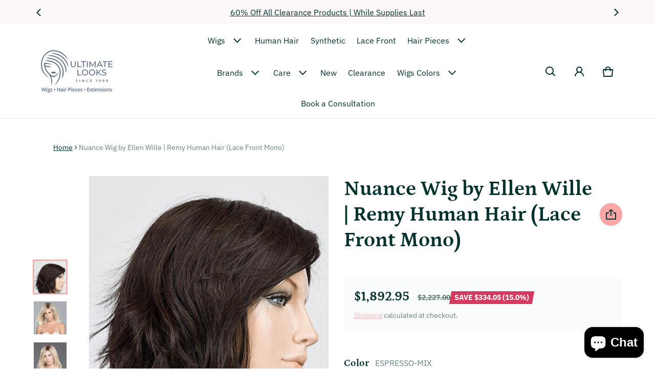

--- FILE ---
content_type: text/html; charset=utf-8
request_url: https://ultimatelooks.com/collections/human-hair-wigs/products/nuance-pure-power-remy-human-hair-wig
body_size: 61936
content:
<!doctype html>
<html class="no-js" lang="en">
  
  <head>
  
    <title>
      
        Nuance Wig by Ellen Wille | Remy Human Hair (Lace Front Mono)
      
</title>

    
      <meta name="description" content="Elevate your style with the Nuance Pure Collection Wig by Ellen Wille. A chic mid length bob crafted with premium Remy human hair, it features a lace front f...">
    
  

  <!-- Google tag (gtag.js) -->
  <script async src="https://www.googletagmanager.com/gtag/js?id=G-5Y2RBH71T6"></script>
  <script>
    window.dataLayer = window.dataLayer || [];
    function gtag(){dataLayer.push(arguments);}
    gtag('js', new Date());
    gtag('config', 'G-5Y2RBH71T6');
  </script>

  <meta charset="utf-8">
  <meta http-equiv="X-UA-Compatible" content="IE=edge">
  <meta name="viewport" content="width=device-width,initial-scale=1">
  <meta name="theme-color" content="">

  <link rel="canonical" href="https://ultimatelooks.com/products/nuance-pure-power-remy-human-hair-wig">
  <link rel="preconnect" href="https://cdn.shopify.com" crossorigin><link rel="preconnect" href="https://fonts.shopifycdn.com" crossorigin><link rel="icon" type="image/png" href="//ultimatelooks.com/cdn/shop/files/favicon_4ef67f0d-0926-40ef-97c5-f2c250bb1142.webp?crop=center&height=32&v=1721806731&width=32"><meta property="og:site_name" content="Ultimate Looks">
  <meta property="og:url" content="https://ultimatelooks.com/products/nuance-pure-power-remy-human-hair-wig">
  <meta property="og:title" content="Nuance Wig by Ellen Wille | Remy Human Hair (Lace Front Mono)">
  <meta property="og:type" content="product">
  <meta property="og:description" content="Elevate your style with the Nuance Pure Collection Wig by Ellen Wille. A chic mid length bob crafted with premium Remy human hair, it features a lace front for a natural looking front hairline, a full mono top with soft tulle for comfort."><meta property="og:image" content="http://ultimatelooks.com/cdn/shop/files/01_NuanceDeluxe_ChampagneRooted.png?v=1712686763">
    <meta property="og:image:secure_url" content="https://ultimatelooks.com/cdn/shop/files/01_NuanceDeluxe_ChampagneRooted.png?v=1712686763">
    <meta property="og:image:width" content="525">
    <meta property="og:image:height" content="700"><meta property="og:price:amount" content="1,892.95">
    <meta property="og:price:currency" content="USD"><meta name="twitter:card" content="summary_large_image">
  <meta name="twitter:title" content="Nuance Wig by Ellen Wille | Remy Human Hair (Lace Front Mono)">
  <meta name="twitter:description" content="Elevate your style with the Nuance Pure Collection Wig by Ellen Wille. A chic mid length bob crafted with premium Remy human hair, it features a lace front for a natural looking front hairline, a full mono top with soft tulle for comfort.">
  <link rel="preload_tag" as="font" href="//ultimatelooks.com/cdn/fonts/ibm_plex_sans/ibmplexsans_n4.4633946c9236bd5cc5d0394ad07b807eb7ca1b32.woff2" type="font/woff2" crossorigin><link rel="preload_tag" as="font" href="//ultimatelooks.com/cdn/fonts/ibm_plex_sans/ibmplexsans_n7.a8d2465074d254d8c167d5599b02fc2f97912fc9.woff2" type="font/woff2" crossorigin><link rel="preload_tag" as="font" href="//ultimatelooks.com/cdn/fonts/petrona/petrona_n7.8f0b6938e4c6f57dca1d71c2d799a3a6be96af37.woff2" type="font/woff2" crossorigin><link rel="preload_tag" as="font" href="//ultimatelooks.com/cdn/fonts/petrona/petrona_n7.8f0b6938e4c6f57dca1d71c2d799a3a6be96af37.woff2" type="font/woff2" crossorigin><style>@font-face {
  font-family: "IBM Plex Sans";
  font-weight: 400;
  font-style: normal;
  font-display: swap;
  src: url("//ultimatelooks.com/cdn/fonts/ibm_plex_sans/ibmplexsans_n4.4633946c9236bd5cc5d0394ad07b807eb7ca1b32.woff2") format("woff2"),
       url("//ultimatelooks.com/cdn/fonts/ibm_plex_sans/ibmplexsans_n4.6c6923eb6151e62a09e8a1ff83eaa1ce2a563a30.woff") format("woff");
}
@font-face {
  font-family: Petrona;
  font-weight: 700;
  font-style: normal;
  font-display: swap;
  src: url("//ultimatelooks.com/cdn/fonts/petrona/petrona_n7.8f0b6938e4c6f57dca1d71c2d799a3a6be96af37.woff2") format("woff2"),
       url("//ultimatelooks.com/cdn/fonts/petrona/petrona_n7.9d88fb3c3e708e09dfffac76539bc871aceddbeb.woff") format("woff");
}
@font-face {
  font-family: "IBM Plex Sans";
  font-weight: 700;
  font-style: normal;
  font-display: swap;
  src: url("//ultimatelooks.com/cdn/fonts/ibm_plex_sans/ibmplexsans_n7.a8d2465074d254d8c167d5599b02fc2f97912fc9.woff2") format("woff2"),
       url("//ultimatelooks.com/cdn/fonts/ibm_plex_sans/ibmplexsans_n7.75e7a78a86c7afd1eb5becd99b7802136f0ed528.woff") format("woff");
}
@font-face {
  font-family: "IBM Plex Sans";
  font-weight: 400;
  font-style: italic;
  font-display: swap;
  src: url("//ultimatelooks.com/cdn/fonts/ibm_plex_sans/ibmplexsans_i4.ef77720fc4c9ae616083d1ac737f976e4c15f75b.woff2") format("woff2"),
       url("//ultimatelooks.com/cdn/fonts/ibm_plex_sans/ibmplexsans_i4.76cc8914ac99481bd93e34f8998da7b57a578a71.woff") format("woff");
}
@font-face {
  font-family: "IBM Plex Sans";
  font-weight: 700;
  font-style: italic;
  font-display: swap;
  src: url("//ultimatelooks.com/cdn/fonts/ibm_plex_sans/ibmplexsans_i7.25100a51254494cece6de9741984bfb7fb22bafb.woff2") format("woff2"),
       url("//ultimatelooks.com/cdn/fonts/ibm_plex_sans/ibmplexsans_i7.7da61352825d18bb0287d7bc79067d47efc4fdda.woff") format("woff");
}
@font-face {
  font-family: Petrona;
  font-weight: 700;
  font-style: normal;
  font-display: swap;
  src: url("//ultimatelooks.com/cdn/fonts/petrona/petrona_n7.8f0b6938e4c6f57dca1d71c2d799a3a6be96af37.woff2") format("woff2"),
       url("//ultimatelooks.com/cdn/fonts/petrona/petrona_n7.9d88fb3c3e708e09dfffac76539bc871aceddbeb.woff") format("woff");
}
:root {
  	--font-body-family: "IBM Plex Sans", sans-serif;
  	--font-body-style: normal;
  	--font-body-weight: 400;
  	--font-body-size: 1.6rem;
  	--font-heading-family: Petrona, serif;
  	--font-heading-style: normal;
  	--font-heading-weight: 700;
  	--font-heading-size: 1.05;
  	--gutter-base: 1.6rem;
  	--gutter: calc((var(--gutter-base) * var(--times-fold, .5)));
  	--gutter-container: calc(var(--gutter) * var(--times-fold-container, 2.5));
  	
  	--overlay: 0.6;
  	--type-scale: 1.125;
    --heading-1: calc(var(--heading-2) * var(--font-heading-size) * var(--type-scale));
    --heading-2: calc(var(--heading-3) * var(--font-heading-size) * var(--type-scale));
    --heading-3: calc(var(--heading-4) * var(--font-heading-size) * var(--type-scale));
    --heading-4: calc(var(--heading-5) * var(--font-heading-size) * var(--type-scale));
    --heading-5: calc(var(--font-body-size) * var(--font-heading-size) * var(--type-scale));
    --heading-6: calc(var(--font-body-size) * var(--font-heading-size) * var(--type-scale-sm, 1.067));

    --rte-heading-1: calc(var(--heading-2) * var(--font-heading-size));
    --rte-heading-2: calc(var(--heading-3) * var(--font-heading-size));
    --rte-heading-3: calc(var(--heading-4) * var(--font-heading-size));
    --rte-heading-4: calc(var(--heading-5) * var(--font-heading-size));
    --rte-heading-5: calc(var(--font-body-size) * var(--font-heading-size));
    --rte-heading-6: calc(var(--font-body-size) * var(--font-heading-size) * var(--type-scale-sm, 1.067));
    --form-field-lg: 44px;
    --form-field-sm: 36px;
    --timing-function-on: cubic-bezier(.5,0,.1,1);
    --timing-function-off: cubic-bezier(.9,0,.5,1);

  	--font-button-family: var(--font-heading-family);
  	--font-button-style: var(--font-heading-style);
  	--font-button-weight: var(--font-heading-weight);
  	

  	--font-button-size: calc(var(--font-body-size) * 1.2);
  	

  	--font-subheading-family: var(--font-heading-family);
  	--font-subheading-style: var(--font-heading-style);
  	--font-subheading-weight: var(--font-heading-weight);
  	

  	--font-menu-item-family: var(--font-heading-family);
  	--font-menu-item-style: var(--font-heading-style);
  	--font-menu-item-weight: var(--font-heading-weight);
  	
  	--font-menu-item-family: var(--font-body-family);
  	--font-menu-item-style: var(--font-body-style);
  	--font-menu-item-weight: var(--font-body-weight);
  	

  	--font-menu-item-size: calc(var(--font-body-size) * 1.2);
  	
  	--font-menu-item-size: var(--font-body-size);
  	
    --spacing-scale-sm: 8px;
    --spacing-scale-md: 10px;
    --spacing-scale-lg: 12px;
    --spacing: var(--spacing-scale-lg);
    
    	--color-sale-badge-text: #ffffff;
    	--color-sale-badge-bg: #d53b61;
    	--color-sold-out-badge-text: #090C26;
      --color-sold-out-badge-background: #FFA800;
      --color-success: #10873f;
      --color-danger: #da3d08;
      --color-warning: #e38c09;
      --color-theme: #d53c62;
      --color-logo:#637381;
  }
  
  	:root,
  	  .color-schema-1 {
  		--color-page-bg: #ffffff;
  		--color-page-bg-rgb: 255, 255, 255;
  		--color-normal-text: #04322f;

  		--gradient-background: #ffffff;
  		

  		--color-normal-text-rgb: 4, 50, 47;
  		--color-btn-bg-rgb: 253, 166, 166;

  		--primary_button_background_gradient: #fda6a6;
  		

  		--color-btn-label: #fffffa;
  		--color-btn-secondary-bg-rgb: 255, 255, 250;

  		--secondary_button_background_gradient: #fffffa;
  		

  		--color-light-text: rgba(var(--color-normal-text-rgb), .6);
  		--color-disabled-text: rgba(var(--color-normal-text-rgb), .3);
  		--color-btn-secondary-label: #04322f;

  		--color-badge-text: #090c26;
  		--color-badge-background: #ba4e33;

  		--color-main-accent-text: #ffffff;
  		--color-main-accent-bg: #ba4e33;

  		--color-extra-accent-text: #04322f;
  		--color-extra-accent-bg: #fae05c;

  		--color-bg-line: rgba(var(--color-normal-text-rgb), .04);
  		--color-divider: rgba(var(--color-normal-text-rgb), .12);
  		--color-border: var(--color-divider);
  	}
  
  	
  	  .color-schema-2 {
  		--color-page-bg: #ffffff;
  		--color-page-bg-rgb: 255, 255, 255;
  		--color-normal-text: #04322f;

  		--gradient-background: #ffffff;
  		

  		--color-normal-text-rgb: 4, 50, 47;
  		--color-btn-bg-rgb: 253, 166, 166;

  		--primary_button_background_gradient: #fda6a6;
  		

  		--color-btn-label: #fffffa;
  		--color-btn-secondary-bg-rgb: 253, 166, 166;

  		--secondary_button_background_gradient: #fda6a6;
  		

  		--color-light-text: rgba(var(--color-normal-text-rgb), .6);
  		--color-disabled-text: rgba(var(--color-normal-text-rgb), .3);
  		--color-btn-secondary-label: #04322f;

  		--color-badge-text: #090c26;
  		--color-badge-background: #d53b61;

  		--color-main-accent-text: #ffffff;
  		--color-main-accent-bg: #d53b61;

  		--color-extra-accent-text: #04322f;
  		--color-extra-accent-bg: #fae05c;

  		--color-bg-line: rgba(var(--color-normal-text-rgb), .04);
  		--color-divider: rgba(var(--color-normal-text-rgb), .12);
  		--color-border: var(--color-divider);
  	}
  
  	
  	  .color-scheme-5025328b-5ebc-43a0-88c6-8c1a71cfd271 {
  		--color-page-bg: #fcf8f8;
  		--color-page-bg-rgb: 252, 248, 248;
  		--color-normal-text: #04322f;

  		--gradient-background: #fcf8f8;
  		

  		--color-normal-text-rgb: 4, 50, 47;
  		--color-btn-bg-rgb: 253, 166, 166;

  		--primary_button_background_gradient: #fda6a6;
  		

  		--color-btn-label: #fffffa;
  		--color-btn-secondary-bg-rgb: 255, 255, 250;

  		--secondary_button_background_gradient: #fffffa;
  		

  		--color-light-text: rgba(var(--color-normal-text-rgb), .6);
  		--color-disabled-text: rgba(var(--color-normal-text-rgb), .3);
  		--color-btn-secondary-label: #04322f;

  		--color-badge-text: #090c26;
  		--color-badge-background: #ba4e33;

  		--color-main-accent-text: #ffffff;
  		--color-main-accent-bg: #ba4e33;

  		--color-extra-accent-text: #04322f;
  		--color-extra-accent-bg: #fae05c;

  		--color-bg-line: rgba(var(--color-normal-text-rgb), .04);
  		--color-divider: rgba(var(--color-normal-text-rgb), .12);
  		--color-border: var(--color-divider);
  	}
  
  	
  	  .color-scheme-b558b2a5-6df9-41fa-b4c5-466e9e480c63 {
  		--color-page-bg: #fcf8f8;
  		--color-page-bg-rgb: 252, 248, 248;
  		--color-normal-text: #04322f;

  		--gradient-background: #fcf8f8;
  		

  		--color-normal-text-rgb: 4, 50, 47;
  		--color-btn-bg-rgb: 93, 107, 130;

  		--primary_button_background_gradient: #5d6b82;
  		

  		--color-btn-label: #fffffa;
  		--color-btn-secondary-bg-rgb: 93, 107, 130;

  		--secondary_button_background_gradient: #5d6b82;
  		

  		--color-light-text: rgba(var(--color-normal-text-rgb), .6);
  		--color-disabled-text: rgba(var(--color-normal-text-rgb), .3);
  		--color-btn-secondary-label: #fcf8f8;

  		--color-badge-text: #090c26;
  		--color-badge-background: #ba4e33;

  		--color-main-accent-text: #ffffff;
  		--color-main-accent-bg: #ba4e33;

  		--color-extra-accent-text: #ffffff;
  		--color-extra-accent-bg: #5d6b82;

  		--color-bg-line: rgba(var(--color-normal-text-rgb), .04);
  		--color-divider: rgba(var(--color-normal-text-rgb), .12);
  		--color-border: var(--color-divider);
  	}
  
  	
  	  .color-scheme-8bb24b45-d303-4735-acfd-2ee0bec2315b {
  		--color-page-bg: #ffffff;
  		--color-page-bg-rgb: 255, 255, 255;
  		--color-normal-text: #04322f;

  		--gradient-background: #ffffff;
  		

  		--color-normal-text-rgb: 4, 50, 47;
  		--color-btn-bg-rgb: 253, 166, 166;

  		--primary_button_background_gradient: #fda6a6;
  		

  		--color-btn-label: #fffffa;
  		--color-btn-secondary-bg-rgb: 255, 255, 250;

  		--secondary_button_background_gradient: #fffffa;
  		

  		--color-light-text: rgba(var(--color-normal-text-rgb), .6);
  		--color-disabled-text: rgba(var(--color-normal-text-rgb), .3);
  		--color-btn-secondary-label: #04322f;

  		--color-badge-text: #090c26;
  		--color-badge-background: #ba4e33;

  		--color-main-accent-text: #ffffff;
  		--color-main-accent-bg: #ba4e33;

  		--color-extra-accent-text: #04322f;
  		--color-extra-accent-bg: #fae05c;

  		--color-bg-line: rgba(var(--color-normal-text-rgb), .04);
  		--color-divider: rgba(var(--color-normal-text-rgb), .12);
  		--color-border: var(--color-divider);
  	}
  
  body, .color-schema-1, .color-schema-2, .color-scheme-5025328b-5ebc-43a0-88c6-8c1a71cfd271, .color-scheme-b558b2a5-6df9-41fa-b4c5-466e9e480c63, .color-scheme-8bb24b45-d303-4735-acfd-2ee0bec2315b {
  	color: rgb(var(--color-normal-text-rgb));
  	background: var(--gradient-background);
  }
  .background {
  	background: var(--gradient-background);
  }
  @media (min-width: 459px) {
  	:root {
  		--times-fold: .75;
  		--times-fold-container: 4;
  		--type-scale: 1.2;
  		--type-scale-sm: 1.125;
  		--spacing-scale-sm: 12px;
  		--spacing-scale-md: 14px;
  		--spacing-scale-lg: 16px;
  	}
  }
  @media (min-width: 769px) {
  	:root {
  		--form-field-lg: 56px;
  		--form-field-sm: 44px;
      --spacing-scale-sm: 12px;
      --spacing-scale-md: 16px;
      --spacing-scale-lg: 20px;
  		
  	}
  }
  @media (min-width: 1025px) {
  	:root {
  		--times-fold: 1;
  	}
  }
  @media (min-width: 1681px) {
  	:root {
  		--times-fold: 2;
  		--type-scale: 1.25;
  		--type-scale-sm: 1.2;
      --spacing-scale-sm: 16px;
      --spacing-scale-md: 20px;
      --spacing-scale-lg: 24px;
  	}
  }
</style>

  <script>window.performance && window.performance.mark && window.performance.mark('shopify.content_for_header.start');</script><meta name="google-site-verification" content="_ayOEx2kR_Xj8iyINim__36wlBTTMeyG1hu0qudDvZY">
<meta name="facebook-domain-verification" content="7a07ziqswur523c8i0eru5o4byxhhj">
<meta id="shopify-digital-wallet" name="shopify-digital-wallet" content="/16298609/digital_wallets/dialog">
<meta name="shopify-checkout-api-token" content="097881ef40aefeee18502882a4e14c2e">
<meta id="in-context-paypal-metadata" data-shop-id="16298609" data-venmo-supported="false" data-environment="production" data-locale="en_US" data-paypal-v4="true" data-currency="USD">
<link rel="alternate" type="application/json+oembed" href="https://ultimatelooks.com/products/nuance-pure-power-remy-human-hair-wig.oembed">
<script async="async" src="/checkouts/internal/preloads.js?locale=en-US"></script>
<link rel="preconnect" href="https://shop.app" crossorigin="anonymous">
<script async="async" src="https://shop.app/checkouts/internal/preloads.js?locale=en-US&shop_id=16298609" crossorigin="anonymous"></script>
<script id="apple-pay-shop-capabilities" type="application/json">{"shopId":16298609,"countryCode":"US","currencyCode":"USD","merchantCapabilities":["supports3DS"],"merchantId":"gid:\/\/shopify\/Shop\/16298609","merchantName":"Ultimate Looks","requiredBillingContactFields":["postalAddress","email","phone"],"requiredShippingContactFields":["postalAddress","email","phone"],"shippingType":"shipping","supportedNetworks":["visa","masterCard","amex","discover","elo","jcb"],"total":{"type":"pending","label":"Ultimate Looks","amount":"1.00"},"shopifyPaymentsEnabled":true,"supportsSubscriptions":true}</script>
<script id="shopify-features" type="application/json">{"accessToken":"097881ef40aefeee18502882a4e14c2e","betas":["rich-media-storefront-analytics"],"domain":"ultimatelooks.com","predictiveSearch":true,"shopId":16298609,"locale":"en"}</script>
<script>var Shopify = Shopify || {};
Shopify.shop = "ultimatelooks.myshopify.com";
Shopify.locale = "en";
Shopify.currency = {"active":"USD","rate":"1.0"};
Shopify.country = "US";
Shopify.theme = {"name":"Copy of Ultimate Look 2.0.2 backup 15 july 2025","id":136494383213,"schema_name":"Blum","schema_version":"2.0.2","theme_store_id":1839,"role":"main"};
Shopify.theme.handle = "null";
Shopify.theme.style = {"id":null,"handle":null};
Shopify.cdnHost = "ultimatelooks.com/cdn";
Shopify.routes = Shopify.routes || {};
Shopify.routes.root = "/";</script>
<script type="module">!function(o){(o.Shopify=o.Shopify||{}).modules=!0}(window);</script>
<script>!function(o){function n(){var o=[];function n(){o.push(Array.prototype.slice.apply(arguments))}return n.q=o,n}var t=o.Shopify=o.Shopify||{};t.loadFeatures=n(),t.autoloadFeatures=n()}(window);</script>
<script>
  window.ShopifyPay = window.ShopifyPay || {};
  window.ShopifyPay.apiHost = "shop.app\/pay";
  window.ShopifyPay.redirectState = null;
</script>
<script id="shop-js-analytics" type="application/json">{"pageType":"product"}</script>
<script defer="defer" async type="module" src="//ultimatelooks.com/cdn/shopifycloud/shop-js/modules/v2/client.init-shop-cart-sync_IZsNAliE.en.esm.js"></script>
<script defer="defer" async type="module" src="//ultimatelooks.com/cdn/shopifycloud/shop-js/modules/v2/chunk.common_0OUaOowp.esm.js"></script>
<script type="module">
  await import("//ultimatelooks.com/cdn/shopifycloud/shop-js/modules/v2/client.init-shop-cart-sync_IZsNAliE.en.esm.js");
await import("//ultimatelooks.com/cdn/shopifycloud/shop-js/modules/v2/chunk.common_0OUaOowp.esm.js");

  window.Shopify.SignInWithShop?.initShopCartSync?.({"fedCMEnabled":true,"windoidEnabled":true});

</script>
<script defer="defer" async type="module" src="//ultimatelooks.com/cdn/shopifycloud/shop-js/modules/v2/client.payment-terms_CNlwjfZz.en.esm.js"></script>
<script defer="defer" async type="module" src="//ultimatelooks.com/cdn/shopifycloud/shop-js/modules/v2/chunk.common_0OUaOowp.esm.js"></script>
<script defer="defer" async type="module" src="//ultimatelooks.com/cdn/shopifycloud/shop-js/modules/v2/chunk.modal_CGo_dVj3.esm.js"></script>
<script type="module">
  await import("//ultimatelooks.com/cdn/shopifycloud/shop-js/modules/v2/client.payment-terms_CNlwjfZz.en.esm.js");
await import("//ultimatelooks.com/cdn/shopifycloud/shop-js/modules/v2/chunk.common_0OUaOowp.esm.js");
await import("//ultimatelooks.com/cdn/shopifycloud/shop-js/modules/v2/chunk.modal_CGo_dVj3.esm.js");

  
</script>
<script>
  window.Shopify = window.Shopify || {};
  if (!window.Shopify.featureAssets) window.Shopify.featureAssets = {};
  window.Shopify.featureAssets['shop-js'] = {"shop-cart-sync":["modules/v2/client.shop-cart-sync_DLOhI_0X.en.esm.js","modules/v2/chunk.common_0OUaOowp.esm.js"],"init-fed-cm":["modules/v2/client.init-fed-cm_C6YtU0w6.en.esm.js","modules/v2/chunk.common_0OUaOowp.esm.js"],"shop-button":["modules/v2/client.shop-button_BCMx7GTG.en.esm.js","modules/v2/chunk.common_0OUaOowp.esm.js"],"shop-cash-offers":["modules/v2/client.shop-cash-offers_BT26qb5j.en.esm.js","modules/v2/chunk.common_0OUaOowp.esm.js","modules/v2/chunk.modal_CGo_dVj3.esm.js"],"init-windoid":["modules/v2/client.init-windoid_B9PkRMql.en.esm.js","modules/v2/chunk.common_0OUaOowp.esm.js"],"init-shop-email-lookup-coordinator":["modules/v2/client.init-shop-email-lookup-coordinator_DZkqjsbU.en.esm.js","modules/v2/chunk.common_0OUaOowp.esm.js"],"shop-toast-manager":["modules/v2/client.shop-toast-manager_Di2EnuM7.en.esm.js","modules/v2/chunk.common_0OUaOowp.esm.js"],"shop-login-button":["modules/v2/client.shop-login-button_BtqW_SIO.en.esm.js","modules/v2/chunk.common_0OUaOowp.esm.js","modules/v2/chunk.modal_CGo_dVj3.esm.js"],"avatar":["modules/v2/client.avatar_BTnouDA3.en.esm.js"],"pay-button":["modules/v2/client.pay-button_CWa-C9R1.en.esm.js","modules/v2/chunk.common_0OUaOowp.esm.js"],"init-shop-cart-sync":["modules/v2/client.init-shop-cart-sync_IZsNAliE.en.esm.js","modules/v2/chunk.common_0OUaOowp.esm.js"],"init-customer-accounts":["modules/v2/client.init-customer-accounts_DenGwJTU.en.esm.js","modules/v2/client.shop-login-button_BtqW_SIO.en.esm.js","modules/v2/chunk.common_0OUaOowp.esm.js","modules/v2/chunk.modal_CGo_dVj3.esm.js"],"init-shop-for-new-customer-accounts":["modules/v2/client.init-shop-for-new-customer-accounts_JdHXxpS9.en.esm.js","modules/v2/client.shop-login-button_BtqW_SIO.en.esm.js","modules/v2/chunk.common_0OUaOowp.esm.js","modules/v2/chunk.modal_CGo_dVj3.esm.js"],"init-customer-accounts-sign-up":["modules/v2/client.init-customer-accounts-sign-up_D6__K_p8.en.esm.js","modules/v2/client.shop-login-button_BtqW_SIO.en.esm.js","modules/v2/chunk.common_0OUaOowp.esm.js","modules/v2/chunk.modal_CGo_dVj3.esm.js"],"checkout-modal":["modules/v2/client.checkout-modal_C_ZQDY6s.en.esm.js","modules/v2/chunk.common_0OUaOowp.esm.js","modules/v2/chunk.modal_CGo_dVj3.esm.js"],"shop-follow-button":["modules/v2/client.shop-follow-button_XetIsj8l.en.esm.js","modules/v2/chunk.common_0OUaOowp.esm.js","modules/v2/chunk.modal_CGo_dVj3.esm.js"],"lead-capture":["modules/v2/client.lead-capture_DvA72MRN.en.esm.js","modules/v2/chunk.common_0OUaOowp.esm.js","modules/v2/chunk.modal_CGo_dVj3.esm.js"],"shop-login":["modules/v2/client.shop-login_ClXNxyh6.en.esm.js","modules/v2/chunk.common_0OUaOowp.esm.js","modules/v2/chunk.modal_CGo_dVj3.esm.js"],"payment-terms":["modules/v2/client.payment-terms_CNlwjfZz.en.esm.js","modules/v2/chunk.common_0OUaOowp.esm.js","modules/v2/chunk.modal_CGo_dVj3.esm.js"]};
</script>
<script>(function() {
  var isLoaded = false;
  function asyncLoad() {
    if (isLoaded) return;
    isLoaded = true;
    var urls = ["https:\/\/scripts.juniphq.com\/v1\/junip_shopify.js?shop=ultimatelooks.myshopify.com"];
    for (var i = 0; i < urls.length; i++) {
      var s = document.createElement('script');
      s.type = 'text/javascript';
      s.async = true;
      s.src = urls[i];
      var x = document.getElementsByTagName('script')[0];
      x.parentNode.insertBefore(s, x);
    }
  };
  if(window.attachEvent) {
    window.attachEvent('onload', asyncLoad);
  } else {
    window.addEventListener('load', asyncLoad, false);
  }
})();</script>
<script id="__st">var __st={"a":16298609,"offset":-21600,"reqid":"e3256e10-8f13-40f1-9c93-6ccd28b1c534-1768439595","pageurl":"ultimatelooks.com\/collections\/human-hair-wigs\/products\/nuance-pure-power-remy-human-hair-wig","u":"c3aef97d8b7e","p":"product","rtyp":"product","rid":7292172501101};</script>
<script>window.ShopifyPaypalV4VisibilityTracking = true;</script>
<script id="captcha-bootstrap">!function(){'use strict';const t='contact',e='account',n='new_comment',o=[[t,t],['blogs',n],['comments',n],[t,'customer']],c=[[e,'customer_login'],[e,'guest_login'],[e,'recover_customer_password'],[e,'create_customer']],r=t=>t.map((([t,e])=>`form[action*='/${t}']:not([data-nocaptcha='true']) input[name='form_type'][value='${e}']`)).join(','),a=t=>()=>t?[...document.querySelectorAll(t)].map((t=>t.form)):[];function s(){const t=[...o],e=r(t);return a(e)}const i='password',u='form_key',d=['recaptcha-v3-token','g-recaptcha-response','h-captcha-response',i],f=()=>{try{return window.sessionStorage}catch{return}},m='__shopify_v',_=t=>t.elements[u];function p(t,e,n=!1){try{const o=window.sessionStorage,c=JSON.parse(o.getItem(e)),{data:r}=function(t){const{data:e,action:n}=t;return t[m]||n?{data:e,action:n}:{data:t,action:n}}(c);for(const[e,n]of Object.entries(r))t.elements[e]&&(t.elements[e].value=n);n&&o.removeItem(e)}catch(o){console.error('form repopulation failed',{error:o})}}const l='form_type',E='cptcha';function T(t){t.dataset[E]=!0}const w=window,h=w.document,L='Shopify',v='ce_forms',y='captcha';let A=!1;((t,e)=>{const n=(g='f06e6c50-85a8-45c8-87d0-21a2b65856fe',I='https://cdn.shopify.com/shopifycloud/storefront-forms-hcaptcha/ce_storefront_forms_captcha_hcaptcha.v1.5.2.iife.js',D={infoText:'Protected by hCaptcha',privacyText:'Privacy',termsText:'Terms'},(t,e,n)=>{const o=w[L][v],c=o.bindForm;if(c)return c(t,g,e,D).then(n);var r;o.q.push([[t,g,e,D],n]),r=I,A||(h.body.append(Object.assign(h.createElement('script'),{id:'captcha-provider',async:!0,src:r})),A=!0)});var g,I,D;w[L]=w[L]||{},w[L][v]=w[L][v]||{},w[L][v].q=[],w[L][y]=w[L][y]||{},w[L][y].protect=function(t,e){n(t,void 0,e),T(t)},Object.freeze(w[L][y]),function(t,e,n,w,h,L){const[v,y,A,g]=function(t,e,n){const i=e?o:[],u=t?c:[],d=[...i,...u],f=r(d),m=r(i),_=r(d.filter((([t,e])=>n.includes(e))));return[a(f),a(m),a(_),s()]}(w,h,L),I=t=>{const e=t.target;return e instanceof HTMLFormElement?e:e&&e.form},D=t=>v().includes(t);t.addEventListener('submit',(t=>{const e=I(t);if(!e)return;const n=D(e)&&!e.dataset.hcaptchaBound&&!e.dataset.recaptchaBound,o=_(e),c=g().includes(e)&&(!o||!o.value);(n||c)&&t.preventDefault(),c&&!n&&(function(t){try{if(!f())return;!function(t){const e=f();if(!e)return;const n=_(t);if(!n)return;const o=n.value;o&&e.removeItem(o)}(t);const e=Array.from(Array(32),(()=>Math.random().toString(36)[2])).join('');!function(t,e){_(t)||t.append(Object.assign(document.createElement('input'),{type:'hidden',name:u})),t.elements[u].value=e}(t,e),function(t,e){const n=f();if(!n)return;const o=[...t.querySelectorAll(`input[type='${i}']`)].map((({name:t})=>t)),c=[...d,...o],r={};for(const[a,s]of new FormData(t).entries())c.includes(a)||(r[a]=s);n.setItem(e,JSON.stringify({[m]:1,action:t.action,data:r}))}(t,e)}catch(e){console.error('failed to persist form',e)}}(e),e.submit())}));const S=(t,e)=>{t&&!t.dataset[E]&&(n(t,e.some((e=>e===t))),T(t))};for(const o of['focusin','change'])t.addEventListener(o,(t=>{const e=I(t);D(e)&&S(e,y())}));const B=e.get('form_key'),M=e.get(l),P=B&&M;t.addEventListener('DOMContentLoaded',(()=>{const t=y();if(P)for(const e of t)e.elements[l].value===M&&p(e,B);[...new Set([...A(),...v().filter((t=>'true'===t.dataset.shopifyCaptcha))])].forEach((e=>S(e,t)))}))}(h,new URLSearchParams(w.location.search),n,t,e,['guest_login'])})(!0,!1)}();</script>
<script integrity="sha256-4kQ18oKyAcykRKYeNunJcIwy7WH5gtpwJnB7kiuLZ1E=" data-source-attribution="shopify.loadfeatures" defer="defer" src="//ultimatelooks.com/cdn/shopifycloud/storefront/assets/storefront/load_feature-a0a9edcb.js" crossorigin="anonymous"></script>
<script crossorigin="anonymous" defer="defer" src="//ultimatelooks.com/cdn/shopifycloud/storefront/assets/shopify_pay/storefront-65b4c6d7.js?v=20250812"></script>
<script data-source-attribution="shopify.dynamic_checkout.dynamic.init">var Shopify=Shopify||{};Shopify.PaymentButton=Shopify.PaymentButton||{isStorefrontPortableWallets:!0,init:function(){window.Shopify.PaymentButton.init=function(){};var t=document.createElement("script");t.src="https://ultimatelooks.com/cdn/shopifycloud/portable-wallets/latest/portable-wallets.en.js",t.type="module",document.head.appendChild(t)}};
</script>
<script data-source-attribution="shopify.dynamic_checkout.buyer_consent">
  function portableWalletsHideBuyerConsent(e){var t=document.getElementById("shopify-buyer-consent"),n=document.getElementById("shopify-subscription-policy-button");t&&n&&(t.classList.add("hidden"),t.setAttribute("aria-hidden","true"),n.removeEventListener("click",e))}function portableWalletsShowBuyerConsent(e){var t=document.getElementById("shopify-buyer-consent"),n=document.getElementById("shopify-subscription-policy-button");t&&n&&(t.classList.remove("hidden"),t.removeAttribute("aria-hidden"),n.addEventListener("click",e))}window.Shopify?.PaymentButton&&(window.Shopify.PaymentButton.hideBuyerConsent=portableWalletsHideBuyerConsent,window.Shopify.PaymentButton.showBuyerConsent=portableWalletsShowBuyerConsent);
</script>
<script>
  function portableWalletsCleanup(e){e&&e.src&&console.error("Failed to load portable wallets script "+e.src);var t=document.querySelectorAll("shopify-accelerated-checkout .shopify-payment-button__skeleton, shopify-accelerated-checkout-cart .wallet-cart-button__skeleton"),e=document.getElementById("shopify-buyer-consent");for(let e=0;e<t.length;e++)t[e].remove();e&&e.remove()}function portableWalletsNotLoadedAsModule(e){e instanceof ErrorEvent&&"string"==typeof e.message&&e.message.includes("import.meta")&&"string"==typeof e.filename&&e.filename.includes("portable-wallets")&&(window.removeEventListener("error",portableWalletsNotLoadedAsModule),window.Shopify.PaymentButton.failedToLoad=e,"loading"===document.readyState?document.addEventListener("DOMContentLoaded",window.Shopify.PaymentButton.init):window.Shopify.PaymentButton.init())}window.addEventListener("error",portableWalletsNotLoadedAsModule);
</script>

<script type="module" src="https://ultimatelooks.com/cdn/shopifycloud/portable-wallets/latest/portable-wallets.en.js" onError="portableWalletsCleanup(this)" crossorigin="anonymous"></script>
<script nomodule>
  document.addEventListener("DOMContentLoaded", portableWalletsCleanup);
</script>

<script id='scb4127' type='text/javascript' async='' src='https://ultimatelooks.com/cdn/shopifycloud/privacy-banner/storefront-banner.js'></script><link id="shopify-accelerated-checkout-styles" rel="stylesheet" media="screen" href="https://ultimatelooks.com/cdn/shopifycloud/portable-wallets/latest/accelerated-checkout-backwards-compat.css" crossorigin="anonymous">
<style id="shopify-accelerated-checkout-cart">
        #shopify-buyer-consent {
  margin-top: 1em;
  display: inline-block;
  width: 100%;
}

#shopify-buyer-consent.hidden {
  display: none;
}

#shopify-subscription-policy-button {
  background: none;
  border: none;
  padding: 0;
  text-decoration: underline;
  font-size: inherit;
  cursor: pointer;
}

#shopify-subscription-policy-button::before {
  box-shadow: none;
}

      </style>

<script>window.performance && window.performance.mark && window.performance.mark('shopify.content_for_header.end');</script>
  <style>


      * {scroll-behavior: smooth;}.text-success{color:#5cb85c}.hidden_description{display:none;}.subcontent_wrapper-open{display:block;}img{max-width:100%;height:auto;}[name="select-main"]{display:none;}vertical-align:middle}ol,ul{margin:0;padding:0}ol ol,ol ul,ul ol,ul ul{padding-left:16px}.ls-none{list-style:none}iframe{border:0}table{border-collapse:collapse;text-align:left;width:100%}thead th{border-bottom:1px solid var(--color-divider)}td,th{padding:16px 12px}table tr{border-bottom:1px solid var(--color-bg-line)}table tr:hover{background-color:var(--color-hover-item)}table::-webkit-scrollbar{display:none}*{box-sizing:border-box}html{font-size:62.5%}body{height:100%;margin:0;font-size:var(--font-body-size);line-height:calc(var(--font-body-size) * 1.5);font-family:var(--font-body-family);font-weight:var(--font-body-weight);font-style:var(--font-body-style);color:var(--color-normal-text);background:var(--color-page-bg);-webkit-text-size-adjust:100%;-webkit-tap-highlight-color:transparent;-webkit-font-smoothing:antialiased}.ctnr{padding:12px var(--gutter-container);margin:0 auto}.rw{display:flex;flex-wrap:wrap;margin:0 calc(-1 * var(--gutter))}.clm{flex:1 0 auto;padding:0 var(--gutter);width:calc(var(--grid-ratio,100%/12) * var(--w-xs));max-width:calc(var(--grid-ratio,100%/12) * var(--w-xs))}.h1,.h2,.h3,.h4,.h5,.h6,.headline,h1,h2,h3,h4,h5,h6{font-family:var(--font-heading-family);font-style:var(--font-heading-weight);line-height:1.25;margin:0 0:var(--font-heading-weight);line-height:1.25;margin:0 0 calc(var(--gutter-base)/ 2);word-break:break-word}.headline{font-size:calc(var(--heading-1) * var(--type-scale))}.h1,h1{font-size:var(--heading-1)}.h2,h2{font-size:var(--heading-2)}.h3,h3{font-size:var(--heading-3)}.h4,h4{font-size:var(--heading-4)}.h5,h5{font-size:var(--heading-5)}.h6,h6{font-size:var(--heading-6)}.subtext{font-size:calc(var(--font-body-size) * .85);line-height:calc(1.4rem * 1.5)}.fs-body{font-size:var(--font-body-size)}.ff-body{font-family:var(--font-body-family)}.m-auto{margin:auto}.m-zero{margin:0}.mt-4{margin-top:4px}.mt-8{margin-top:8px}.mt-12{margin-top:12px}.mt-16{margin-top:16px}.mt-24{margin-top:24px}.mt-32{margin-top:32px}.mt-36{margin-top:36px}.mt-48{margin-top:48px}.mb-0{margin-bottom:0}.mb-4{margin-bottom:4px}.mb-8{margin-bottom:8px}.mb-12{margin-bottom:12px}.mb-16{margin-bottom:16px}.mb-20{margin-bottom:20px}.mb-24{margin-bottom:24px}.mb-32{margin-bottom:32px}.mb-36{margin-bottom:36px}.mb-48{margin-bottom:48px}.mb-56{margin-bottom:56px}.mb-64{margin-bottom:64px}.mr-4{margin-right:4px}.mr-8{margin-right:8px}.mr-12{margin-right:12px}.mr-16{margin-right:16px}.mr-20{margin-right:20px}.mr-32{margin-right:32px}.mr-40{margin-right:40px}.mr-minus{margin-right:calc(var(--gutter-container) * -1)}.ml-4{margin-left:4px}.ml-8{margin-left:8px}.ml-12{margin-left:12px}.ml-16{margin-left:16px}.ml-20{margin-left:20px}.ml-minus{margin-left:calc(var(--gutter-container) * -1)}.p-zero{padding:0}.pt-0{padding-top:0}.pt-8{padding-top:8px}.pt-12{padding-top:12px}.pt-16{padding-top:16px}.pt-20{padding-top:20px}.pt-24{padding-top:24px}.pt-32{padding-top:32px}.pt-36{padding-top:36px}.pt-48{padding-top:48px}.pb-0{padding-bottom:0!important}.pb-8{padding-bottom:8px}.pb-12{padding-bottom:12px}.pb-16{padding-bottom:16px}.pb-20{padding-bottom:20px}.pb-24{padding-bottom:24px}.pb-32{padding-bottom:32px}.pb-40{padding-bottom:40px}.pb-48{padding-bottom:48px}.pb-50{padding-bottom:50px}.pb-80{padding-bottom:80px}.pb-84{padding-bottom:84px}.pr-0{padding-right:0}.pr-8{padding-right:8px}.pr-12{padding-right:12px}.pr-20{padding-right:20px}.pr-24{padding-right:24px}.pr-32{padding-right:32px}.pr-36{padding-right:36px}.pl-0{padding-left:0}.pl-8{padding-left:8}.pl-12{padding-left:12px}.pl-20{padding-left:20px}.pl-24{padding-left:24px}.pl-32{padding-left:32px}.pl-36{padding-left:36px}.pl-48{padding-left:48px}.pl-52{padding-left:52px}.p-sides{padding-inline:var(--pd-sides,0)}.h-100{height:100%}.h-100v{height:100vh}.mah-100{max-height:100%}.mah-100v{max-height:100vh}.mih{min-height:var(--mih,100vh)}[style*="--h-xs"]{height:var(--h-xs)}[style*="--mh-xs"]{min-height:var(--mh-xs)}.w-100{width:100%}.w-100v{width:100vw}.w-auto{width:auto}.maw-100{max-width:100%}.miw-100{min-width:100%}.miw{min-width:var(--miw,100vw)}.ws-nowrap{white-space:nowrap}.wb-break-word{word-break:break-word}.tt-up{text-transform:uppercase}.tt-cap{text-transform:capitalize}.td-none{text-decoration:none}.td-underline{text-decoration:underline}.fw-700{font-weight:700}.ta-left{text-align:left}.ta-right{text-align:right}.ta-center{text-align:center}.ts-default{text-shadow:-.5px -.5px 0 rgb(var(--color-page-bg-rgb)),-.5px .5px 0 rgb(var(--color-page-bg-rgb)),.5px -.5px 0 rgb(var(--color-page-bg-rgb)),.5px .5px 0 rgb(var(--color-page-bg-rgb))}.f-default{filter:drop-shadow(.5px -.5px 0px #fff) drop-shadow(-.5px .5px 0px #fff) drop-shadow(.5px -.5px 0px #fff) drop-shadow(.5px .5px 0px #fff)}.bs-none{box-shadow:none!important}.bg-transparent{background:0 0!important}.d-rtl{direction:rtl}.d-none,.hidden,[hidden],a.hide-no-link~span,a[href="#"].hide-no-link{display:none}a[href="#"].hide-no-link~span{display:block}.not-allowed{cursor:not-allowed}.disable-link{pointer-events:none}.d-none-important,.hide-empty:empty{display:none!important}.visible-xs{visibility:visible}.hidden-xs{visibility:hidden}.d-block{display:block}.d-inline-block{display:inline-block}.d-inline-flex{display:inline-flex}.d-flex{display:flex}.d-grid{display:grid}.flex-1{flex:1}.fg-1{flex-grow:1}.fs-0{flex-shrink:0}.fw-wrap{flex-wrap:wrap}.fw-nowrap{flex-wrap:nowrap}.fd-row{flex-direction:row}.fd-row-reverse{flex-direction:row-reverse}.fd-column{flex-direction:column}.fd-column-reverse{flex-direction:column-reverse}.start-xs{justify-content:flex-start}.end-xs{justify-content:flex-end}.center-xs{justify-content:center}.between-xs{justify-content:space-between}.around-xs{justify-content:space-around}.top-xs{align-items:flex-start}.bottom-xs{align-items:flex-end}.middle-xs{align-items:center}.baseline-xs{align-items:baseline}.c-gap{column-gap:calc(var(--gutter) * 2)}.gap-1{grid-gap:1px}.gap-4{grid-gap:4px}.gap-8{grid-gap:8px}.gap-12{grid-gap:12px}.gap-16{grid-gap:16px}.gap-20{grid-gap:20px}.gap-24{grid-gap:24px}.gap-32{grid-gap:32px}.gap-36{grid-gap:36px}.c-gap-8{column-gap:8px}.c-gap-12{column-gap:12px}.r-gap-12{row-gap:12px}.r-gap-16{row-gap:16px}.r-gap-24{row-gap:24px}.r-gap-48{row-gap:48px}.gap-equal{row-gap:calc(var(--gutter) * 2)}.gap-unequal{row-gap:calc(var(--gutter) * var(--times,4))}[style*="--gc-xs"]{grid-column:var(--gc-xs)}[style*="--gr-xs"]{grid-row:var(--gr-xs)}[style*="--gtc-equal"]{grid-template-columns:repeat(var(--gtc-equal),1fr)}[style*="--gtr-equal"]{grid-template-rows:repeat(var(--gtr-equal),1fr)}.opacity-0{opacity:0}.opacity-1{opacity:1}.o-hidden{overflow:hidden}.o-visible{overflow:visible}.o-scroll{overflow:scroll}.o-auto{overflow:auto}.ox-auto{overflow-x:auto}.oy-scroll{overflow-y:scroll}.oy-auto{overflow-y:auto}.p-relative{position:relative}.p-absolute{position:absolute}.p-fixed{position:fixed}.p-sticky{position:sticky}.top-0{top:0}.left-0{left:0}.right-0{right:0}.bottom-0{bottom:0}.bottom-16{bottom:16px}.middle-y{top:50%;transform:translateY(-50%)}.middle-x{left:50%;transform:translateX(-50%)}.b-zero{border:none!important}.br-50p{border-radius:50%}.br-zero{border-radius:0}.zi-1{z-index:1}.zi-2{z-index:2}.zi-3{z-index:3}.zi-4{z-index:4}.zi-6{z-index:6}.zi-7{z-index:7}.zi-9{z-index:9}.zi-m-1{z-index:-1}.c-pointer{cursor:pointer}.c-zoom-in{cursor:zoom-in}.pe-none{pointer-events:none}.visually-hidden,.visually-hidden-focusable:not(:focus):not(:focus-within){border:0!important;clip:rect(0 0 0 0)!important;-webkit-clip-path:inset(50%)!important;clip-path:inset(50%)!important;height:1px!important;margin:-1px!important;overflow:hidden!important;padding:0!important;position:absolute!important;width:1px!important;white-space:nowrap!important;transition:none}.op-top{object-position:top}.of-cover{object-fit:cover}.of-contain{object-fit:contain}.center-middle{top:50%;left:50%;transform:translate(-50%,-50%)}.scrollable{scroll-behavior:smooth;-webkit-overflow-scrolling:touch;scroll-snap-stop:always}.scrollable-y{scroll-snap-type:y mandatory;overflow-y:auto}.scrollable-x{scroll-snap-type:x mandatory}.scrollable-stop-always{scroll-snap-stop:always}.scrollable-aln-start{scroll-snap-align:start}.scrl-bhvr-auto{scroll-behavior:auto}.disable-scrollbars{-ms-overflow-style:none;scrollbar-width:none}.disable-scrollbars::-webkit-scrollbar{background:0 0;width:0;height:0}.media,.media-wrapper{aspect-ratio:var(--ratio)}.media{transition:.3s var(--timing-function-on)}@media (min-width:459px){[style*="--w-sm"]{width:calc(var(--grid-ratio,100%/12) * var(--w-sm));max-width:calc(var(--grid-ratio,100%/12) * var(--w-sm))}[style*="--h-sm"]{height:var(--h-sm)}[style*="--mh-sm"]{min-height:var(--mh-sm)}[style*="--gc-sm"]{grid-column:var(--gc-sm)}[style*="--gr-sm"]{grid-row:var(--gr-sm)}.h-sm-100v{height:100vh}.w-sm-auto{width:auto}.d-block-sm{display:block}.d-none-sm{display:none}.d-flex-sm{display:flex}.fd-row-sm{flex-direction:row}.fd-row-reverse-sm{flex-direction:row-reverse}.fd-column-sm{flex-direction:column}.fd-column-reverse-sm{flex-direction:column-reverse}.visible-sm{visibility:visible}.hidden-sm{visibility:hidden}.start-sm{justify-content:flex-start}.end-sm{justify-content:flex-end}.center-sm{justify-content:center}.between-sm{justify-content:space-between}.top-sm{align-items:flex-start}.bottom-sm{align-items:flex-end}.middle-sm{align-items:center}.m-zero-sm{margin:0}.mt-sm-12{margin-top:12px}.mt-sm-40{margin-top:40px}.mt-sm-64{margin-top:64px}.mb-sm-12{margin-bottom:12px}.mb-sm-24{margin-bottom:24px}.mb-sm-36{margin-bottom:36px}.mb-sm-48{margin-bottom:48px}.gap-unequal{--times:3}.gap-sm-24{grid-gap:24px}.r-gap-sm-24{row-gap:24px}.r-gap-sm-36{row-gap:36px}.r-gap-sm-64{row-gap:64px}}@media (min-width:769px){[style*="--w-md"]{width:calc(var(--grid-ratio,100%/12) * var(--w-md));max-width:calc(var(--grid-ratio,100%/12) * var(--w-md))}[style*="--h-md"]{height:var(--h-md)}[style*="--mh-md"]{min-height:var(--mh-md)}[style*="--gc-md"]{grid-column:var(--gc-md)}[style*="--gr-md"]{grid-row:var(--gr-md)}[style*="--gtc-equal-md"]{grid-template-columns:repeat(var(--gtc-equal-md),1fr)}.w-md-auto{width:auto}.h-md-100{height:100%}.w-md-100v{width:100vw}.maw-md-100{max-width:100%}.d-block-md{display:block}.d-none-md{display:none}.d-flex-md{display:flex}.d-grid-md{display:grid}.fd-row-md{flex-direction:row}.fd-column-md{flex-direction:column}.visible-md{visibility:visible}.hidden-md{visibility:hidden}.start-md{justify-content:flex-start}.end-md{justify-content:flex-end}.center-md{justify-content:center}.between-md{justify-content:space-between}.top-md{align-items:flex-start}.bottom-md{align-items:flex-end}.middle-md{align-items:center}.fd-row-reverse-md{flex-direction:row-reverse}.p-relative-md{position:relative}.p-absolute-md{position:absolute}.ta-left-md{text-align:left}td,th{padding:24px 20px}.m-zero-md{margin:0}.mr-md-0{margin-right:0}.ml-md-0{margin-left:0}.ml-md-24{margin-left:24px}.mt-md-0{margin-top:0}.mt-md-12{margin-top:12px}.mt-md-16{margin-top:16px}.mt-md-24{margin-top:24px}.mt-md-32{margin-top:32px}.mt-md-56{margin-top:56px}.mt-md-64{margin-top:64px}.mt-md-80{margin-top:80px}.mb-md-0{margin-bottom:0}.mb-md-8{margin-bottom:8px}.mb-md-12{margin-bottom:12x}.mb-md-16{margin-bottom:16px}.mb-md-24{margin-bottom:24px}.mb-md-32{margin-bottom:32px}.mb-md-36{margin-bottom:36px}.mb-md-40{margin-bottom:40px}.mb-md-48{margin-bottom:48px}.mb-md-56{margin-bottom:56px}.mb-md-60{margin-bottom:60px}.mb-md-80{margin-bottom:80px}.fw-nowrap-md{flex-wrap:nowrap}.p-zero-md{padding:0}.pt-md-0{padding-top:0}.pt-md-8{padding-top:8px}.pt-md-12{padding-top:12px}.pt-md-64{padding-top:64px}.pb-md-8{padding-bottom:8px}.pb-md-12{padding-bottom:12px}.pb-md-16{padding-bottom:16px}.pb-md-64{padding-bottom:64px}.pb-md-96{padding-bottom:96px}.pr-md-0{padding-right:0}.pr-md-8{padding-right:8px}.pr-md-20{padding-right:20px}.pr-md-24{padding-right:24px}.pr-md-40{padding-right:40px}.pr-md-48{padding-right:48px}.pl-md-8{padding-left:8px}.pl-md-20{padding-left:20px}.pl-md-24{padding-left:24px}.pl-md-48{padding-left:48px}.pl-md-96{padding-left:96px}.c-gap-md{column-gap:calc(var(--gutter) * 2)}.c-gap-md-48{column-gap:48px}.gap-md-zero{grid-gap:0px}.gap-md-8{grid-gap:8px}.gap-md-16{grid-gap:16px}.gap-md-24{grid-gap:24px}.gap-md-40{grid-gap:40px}.gap-md-64{grid-gap:64px}.r-gap-md-4{row-gap:4px}.r-gap-md-24{row-gap:24px}.r-gap-md-36{row-gap:36px}.ox-md-auto{overflow-x:auto}.product-slideshow__items{padding:0 30px 30px;}}@media (min-width:1025px){[style*="--w-lg"]{width:calc(var(--grid-ratio,100%/12) * var(--w-lg));max-width:calc(var(--grid-ratio,100%/12) * var(--w-lg))}[style*="--h-lg"]{height:var(--h-lg)}.maw-lg-100{min-width:100%}.p-relative-lg{position:relative}.d-flex-lg{display:flex}.d-block-lg{display:block}.d-none-lg{display:none}.visible-lg{visibility:visible}.hidden-lg{visibility:hidden}.start-lg{justify-content:flex-start}.end-lg{justify-content:flex-end}.center-lg{justify-content:center}.between-lg{justify-content:space-between}.top-lg{align-items:flex-start}.fd-column-lg{flex-direction:column}.bottom-lg{align-items:flex-end}.fd-row-lg{flex-direction:row}.middle-lg{align-items:center}.ta-left-lg{text-align:left}.pt-lg-12{padding-top:12px}.pb-lg-12{padding-bottom:12px}.pr-lg-24{padding-right:24px}.pl-lg-24{padding-left:24px}.mt-lg-0{margin-top:0}.mt-lg-8{margin-top:8px}.mt-lg-24{margin-top:24px}.mt-lg-32{margin-top:32px}.mt-lg-64{margin-top:64px}.mb-lg-0{margin-bottom:0}.mb-lg-32{margin-bottom:32px}.mb-lg-64{margin-bottom:64px}.r-gap-lg-4{row-gap:4px}.r-gap-lg-16{row-gap:16px}.r-gap-lg-24{row-gap:24px}.r-gap-lg-32{row-gap:32px}.c-gap-lg-48{column-gap:48px}}@media (min-width:1681px){[style*="--w-xl"]{width:calc(var(--grid-ratio,100%/12) * var(--w-xl));max-width:calc(var(--grid-ratio,100%/12) * var(--w-xl))}[style*="--h-xl"]{height:var(--h-xl)}.d-block-xl{display:block}.d-none-xl{display:none}.fd-row-xl{flex-direction:row}.visible-xl{visibility:visible}.hidden-xl{visibility:hidden}.start-xl{justify-content:flex-start}.end-xl{justify-content:flex-end}.center-xl{justify-content:center}.between-xl{justify-content:space-between}.top-xl{align-items:flex-start}.bottom-xl{align-items:flex-end}.middle-xl{align-items:center}.gap-unequal{--times:2.5}.fd-row-xl{flex-direction:row}.mb-xl-96{margin-bottom:96px}.mt-xl-40{margin-top:40px}.mt-xl-96{margin-top:96px}}.grid-lines{left:calc(var(--gutter-container) - var(--gutter) * 1);width:calc(100% - var(--gutter-container) * 2 + var(--gutter) * 2);background-image:linear-gradient(0deg,transparent 2px,var(--color-page-bg) 1px),linear-gradient(90deg,var(--color-bg-line) 1px,var(--color-page-bg) 1px);background-size:calc(100% - 1px) 6px;padding-inline-end:1px}.grid-lines .clm{background-image:linear-gradient(0deg,transparent 2px,var(--color-page-bg) 1px),linear-gradient(90deg,var(--color-bg-line) 1px,var(--color-page-bg) 1px);background-size:100% 6px}a{text-decoration:none;color:inherit;transition:color .3s ease}.rte a{text-decoration:underline;color:rgba(140,65,65,.85)}.text-block a{text-decoration:underline;color:rgba(var(--color-btn-bg-rgb),.85)}p{word-break:break-word;margin:0 0 calc(var(--font-body-size)/ 1.5)}.color-accent-1{--color-normal-text:var(--color-main-accent-text);--color-page-bg:var(--color-main-accent-bg)}.color-accent-2{--color-normal-text:var(--color-extra-accent-text);--color-page-bg:var(--color-extra-accent-bg)}.color-inverse{--color-normal-text:rgb(var(--color-page-bg-rgb));--color-page-bg:rgb(var(--color-normal-text-rgb));--color-light-text:rgba(var(--color-page-bg-rgb), 0.6);--color-disabled-text:rgba(var(--color-page-bg-rgb), 0.32)}.color-inverse .rte,.color-inverse .text-block{--color-btn-bg-rgb:var(--color-btn-label)}.color-accent-1,.color-accent-2,.color-inverse{color:var(--color-normal-text);background-color:var(--color-page-bg)}.color-accent-bg-1{color:var(--color-main-accent-bg)}.color-accent-bg-2{color:var(--color-extra-accent-bg)}.color-light{color:rgba(var(--color-normal-text-rgb),.6)}.color-text-regular{color:var(--color-normal-text)}.color-text-inverse{color:var(--color-page-bg)}.color-danger{color:var(--color-danger)}.color-success{color:var(--color-success)}.btn{cursor:pointer;border:0;border-radius:50px;padding:0 24px;font-size:var(--font-button-size);font-style:var(--font-button-style);font-family:var(--font-button-family);font-weight:var(--font-button-weight);transition:all .3s ease;display:inline-flex;justify-content:center;align-items:center;color:inherit;word-break:break-all}a[href="#"].btn{opacity:.5;pointer-events:none}.btn-primary{color:var(--color-btn-label);background:var(--primary_button_background_gradient)}.btn-secondary{color:var(--color-btn-secondary-label);background:var(--secondary_button_background_gradient);box-shadow:0 0 0 1px var(--color-border)}.btn-link{background:0 0;padding:9px 0;color:rgba(var(--color-btn-bg-rgb),1);text-decoration:underline;text-underline-offset:4px}.icon-with-text-wrapper{border-radius:20px;background-color:var(--background-color)}.icon-with-text-wrapper:hover{box-shadow:0 0 15px 3px #0000000a;-webkit-box-shadow:0px 0px 15px 3px rgb(0 0 0 / 4%)}.btn-icon-with-text{font-size:var(--font-body-size);padding:0;font-weight:400;font-family:var(--font-body-family);}.btn-icon{padding:0;width:var(--form-field-lg)}.btn-icon.btn-small{width:var(--form-field-sm)}.btn[disabled]{color:var(--color-disabled-text);background:rgba(var(--color-normal-text-rgb),.2);box-shadow:0 0 0 1px rgba(255,255,255,.08);cursor:not-allowed}.btn-link[disabled]{background:0 0}.btn-small{min-height:var(--form-field-sm)}.btn-large{min-height:var(--form-field-lg)}.btn-plain,.btn-plain[disabled]{background:0 0;border:none;box-shadow:none}.btn-unlink{cursor:default}input,select,textarea{font-size:var(--font-body-size);-webkit-appearance:none;appearance:none;border-radius:0;background:rgb(var(--color-page-bg-rgb));color:inherit}input,textarea{line-height:1.5;border-width:1px;font-family:inherit}textarea{min-height:100px;max-width:100%;resize:vertical}button{color:inherit}.field__select select{padding-right:var(--form-field-lg)}.field__text{padding:0 20px;border:1px solid var(--color-border);transition:box-shadow .3s,border .3s,border-radius .3s;height:var(--form-field-lg);background:rgb(var(--color-page-bg-rgb));color:var(--color-normal-text)}.field__text:focus{box-shadow:0 0 0 3px rgb(var(--color-btn-bg-rgb))}.field__text::placeholder{color:rgba(var(--color-normal-text-rgb),.32)}.field__text.disabled,.field__text[disabled]{background:#d2d2d2;cursor:not-allowed;box-shadow:none}.input-number::-webkit-inner-spin-button,.input-number::-webkit-outer-spin-button{appearance:none;-webkit-appearance:none;margin:0}.input-number[type=number]{appearance:textfield;-moz-appearance:textfield;font-weight:400;outline:0}.icon-checkmark{border:1px solid var(--color-divider);background:#fff;transition:all .3s}.field__checkbox+svg path{transform:scale(0);fill:#fff}.field__checkbox[disabled]+svg{background:rgba(var(--color-normal-text-rgb),.06);box-shadow:none}.field__checkbox[disabled]~span{text-decoration:line-through;color:var(--color-disabled-text)}.field_quantity{box-shadow:0 0 0 1px var(--color-border);border-radius:50px;background-color:var(--color-page-bg)}.field--error{border-color:var(--color-danger)}.textarea{height:auto;padding-top:12px}input[type="checkbox"]{appearance:auto;}:-ms-input-placeholder,::-webkit-input-placeholder,::placeholder{color:var(--color-disabled-text)}.qty-element{width:var(--form-field-lg);height:var(--form-field-lg)}.qty-element--sm{width:var(--form-field-sm);height:var(--form-field-sm)}.icon{border-radius:50%;display:flex;align-items:center;justify-content:center}.icon--small{width:32px;height:32px}.icon--default{width:40px;height:40px}.icon--error{background:var(--color-danger);color:#fff}.icon--success{background:var(--color-success);color:#fff}.icon--warning{background:var(--color-warning)}.icon--square,.icon-custom--large{width:var(--form-field-sm);height:var(--form-field-sm)}.icon-custom--medium{width:24px;height:24px}.icon-custom--small{width:20px;height:20px}.breadcrumb{padding:12px var(--pd-sides,0)}.breadcrumb ul{gap:4px}.breadcrumb a{text-underline-offset:2px}summary::-webkit-details-marker{display:none}.tag{font-size:16px;line-height:24px;border:1px solid;border-color:var(--color-divider);color:rgb(var(--color-normal-text-rgb));background:var(--color-page-bg);padding:0 12px;border-radius:24px;display:inline-flex;align-items:center}.tab__header{margin-bottom:calc(var(--tab-spacing,4) * 8px);margin-right:calc(var(--gutter-container) * -1);margin-left:calc(var(--gutter-container) * -1);box-shadow:none}.tab__header::-webkit-scrollbar{display:none}.tab__header:after{position:absolute;content:"";bottom:0;height:2px;background:#d8d8dc;left:var(--gutter-container);width:calc(100% - calc(2 * var(--gutter-container)))}.tab__link{padding:8px 12px}.tab__link:after{position:absolute;content:"";bottom:0;z-index:1;left:0;width:100%;height:2px;background:#d8d8dc}.tab__link.tab__link--active::after{background:rgba(var(--color-btn-bg-rgb))}.tab__item:last-child{padding-right:calc(var(--gutter-container))}.tab__item:first-child{margin-left:calc(var(--gutter-container))}.tab__link--active{color:rgba(var(--color-btn-bg-rgb))}.rte p:last-child,p:last-child{margin-bottom:10px}.rte ol,.rte ul{list-style-position:inside}.rte h1{font-size:var(--rte-heading-1)}.rte h2{font-size:var(--rte-heading-2)}.rte h3{font-size:var(--rte-heading-3)}.rte h4{font-size:var(--rte-heading-4)}.rte h5{font-size:var(--rte-heading-5)}.rte h6{font-size:var(--rte-heading-6)}.code{white-space:normal}.padding--start{padding-inline-start:var(--pd-sides,0)}.padding--end{padding-inline-end:var(--pd-sides,0)}.placeholder{fill:currentColor;background:#f5f5f5;vertical-align:middle;color:#000}.sht-mask:before{content:"";position:absolute;width:100%;height:100%;left:0;top:0;background:0 0;background:linear-gradient(180deg,rgba(var(--color-page-bg-rgb),0) 0,rgba(var(--color-page-bg-rgb),calc(var(--overlay)/ 100)) 100%);pointer-events:none;z-index:1}.tooltip{opacity:0;visibility:hidden;background:#555;padding:5px 10px;border-radius:2px;transition:opacity .6s;top:calc(-100% - 16px);left:50%;color:#fff;transform:translate3d(-50%,0,0);min-width:max-content}.tooltip::after{content:"";position:absolute;top:100%;left:calc(50% - 5px);border:5px solid transparent;border-top-color:#555}.card__content,.card__heading{color:rgb(var(--color-normal-text-rgb));word-wrap:break-word}.product .card__content--inner{max-width:calc(100% - 60px)}.card__content--outer{padding:16px var(--pd-sides,0) 0}.card__content--inner{padding:12px}.card__excerpt{display:-webkit-box;-webkit-box-orient:vertical;-webkit-line-clamp:3}.card-page{min-height:150px}.card-page .card__heading{color:rgb(var(--color-normal-text-rgb))}.rte img{max-width:100%;height:auto;border:1px solid var(--color-border)}.rte p img{margin-bottom:0}.rte iframe,.rte video{width:100%;height:calc((100vw - 2 * var(--gutter-container)) * .5625)}.rte .article__inner>ul{margin-bottom:32px}.rte ul>li:last-child{margin-bottom:0}.rte ol,.rte ul{padding-left:16px}.rte li{margin-bottom:8px}.rte li li{margin-bottom:4px}blockquote{padding:24px;margin:0;background:rgba(var(--color-btn-bg-rgb),.06);border-left:4px solid rgba(var(--color-btn-bg-rgb))}.rte ol,.rte p,.rte ul{margin-bottom:32px}.rte h1,.rte h2,.rte h3,.rte h4,.rte h5,.rte h6{margin-top:32px;margin-bottom:16px}.product__badge .sale-badge{padding:2px 8px;color:var(--color-sale-badge-text)}.product__badge .sale-badge:before{content:"";display:block;position:absolute;top:0;left:0;right:0;bottom:0;transform:rotate(0) skew(350deg);background-color:var(--color-sale-badge-bg)}.product--lowstock{color:#ffa800}.shopify-payment-button__button{border-radius:100px!important;overflow:hidden;min-height:var(--form-field-lg)!important}.shopify-payment-button__button--hidden{display:none!important}.shopify-payment-button .shopify-payment-button__button--unbranded{font-size:var(--font-button-size);font-family:var(--font-button-family);font-weight:var(--font-button-weight);line-height:1.25;padding-top:0;padding-bottom:0;color:var(--color-btn-label);background:var(--primary_button_background_gradient);transition:all .3s ease}.shopify-payment-button .shopify-payment-button__button--unbranded:hover:not([disabled]){color:var(--color-btn-label);width:100%;box-shadow:0 0 0 3px rgba(var(--color-btn-bg-rgb),.16);background:var(--primary_button_background_gradient);opacity:.8}.shopify-payment-button__more-options{font-size:var(--heading-6);font-family:var(--font-heading-family);text-decoration:underline;color:rgb(var(--color-btn-bg-rgb))}.shopify-payment-button__button[disabled]{color:var(--color-disabled-text);background:rgba(var(--color-normal-text-rgb),.2);box-shadow:0 0 0 1px rgba(255,255,255,.08)!important;cursor:not-allowed;opacity:1}.product-swatches{width:44px;height:44px}.product-swatches img{border-radius:50%;width:44px;height:44px}.input--variant:checked+label .product-swatches{box-shadow:inset 0 0 0 1px var(--color-divider),0 0 0 2px var(--color-page-bg),0 0 0 3px rgb(var(--color-btn-bg-rgb))}.product-option .form__label{cursor:pointer;position:relative;display:block}.product-option__name{margin-bottom:var(--gutter-base)}.product-option--unavailable .form__label{display:block;color:var(--color-disabled-text);position:relative;opacity:0.5}/*.product-option--unavailable .form__label:before{content:"";display:block;position:absolute;width:calc(100% - 2px);height:2px;top:50%;left:50%;transform:translate(-50%,-50%);background:var(--color-page-bg);border:.5px solid var(--color-divider);border-width:.5px 0 .5px 0;z-index:1}*/.product-option__value .form__label:after{content:"";position:absolute;top:0;left:0;width:calc(100% - 2px);height:calc(100% - 2px);border:1px solid var(--color-divider);border-radius:50px;z-index:1}.product-option__label{line-height:24px;padding:10px 24px;border-radius:50px;background:var(--color-page-bg)}.input--variant:checked+.product-option__label{color:var(--color-btn-label);background-color:rgb(var(--color-btn-bg-rgb))}.card__content--inner .price__sale .price-item--regular{font-weight:400;color:rgba(var(--color-normal-text-rgb),.3)}.product-card .stars-count{display:none}.badge{padding:2px 8px;line-height:1.145;font-size:11px}.s-header__sub{font-size:calc(var(--font-body-size) * 1.2);font-weight:var(--font-subheading-weight);font-family:var(--font-subheading-family);font-style:var(--font-subheading-style)}.s-header__sub.badge{font-size:calc(var(--font-body-size) * 1.2)}.badge--sale{background:var(--color-sale-badge-bg);color:var(--color-sale-badge-text)}.badge-btn{border:1px solid var(--color-border);height:24px;line-height:20px;padding:0 12px;border-radius:20px}.badge--oos{background:var(--color-sold-out-badge-background);color:var(--color-sold-out-badge-text)}.badge--skew{transform:rotate(-5deg) skew(355deg)}.badge--skew>span{transform:skew(365deg)}.badge--para{color:var(--color-badge-text);background-color:var(--color-badge-background);clip-path:polygon(1rem 0%,100% 0%,calc(100% - 1rem) 100%,0% 100%)}.badge--star{clip-path:polygon(50% 0%,57.46% 12.48%,69.13% 3.81%,71.25% 18.2%,85.36% 14.64%,81.8% 28.75%,96.19% 30.87%,87.52% 42.54%,100% 50%,87.52% 57.46%,96.19% 69.13%,81.8% 71.25%,85.36% 85.36%,71.25% 81.8%,69.13% 96.19%,57.46% 87.52%,50% 100%,42.54% 87.52%,30.87% 96.19%,28.75% 81.8%,14.64% 85.36%,18.2% 71.25%,3.81% 69.13%,12.48% 57.46%,0% 50%,12.48% 42.54%,3.81% 30.87%,18.2% 28.75%,14.64% 14.64%,28.75% 18.2%,30.87% 3.81%,42.54% 12.48%)}.badge--diamond{clip-path:polygon(50% 0%,83% 12%,100% 43%,94% 78%,68% 100%,32% 100%,6% 78%,0% 43%,17% 12%)}.badge--asterisk{clip-path:polygon(22% 9%,38% 1%,45% 17%,46% 0,64% 2%,62% 19%,72% 5%,86% 15%,76% 29%,91% 21%,99% 38%,83% 45%,100% 46%,98% 64%,82% 62%,95% 72%,85% 86%,71% 76%,78% 91%,62% 99%,55% 83%,54% 100%,36% 98%,38% 81%,28% 95%,14% 84%,24% 71%,8% 78%,1% 62%,16% 55%,0 53%,2% 36%,18% 38%,5% 28%,15% 14%,28% 23%)}.p-badge-wrap{height:0}.p-badge{--size:120px;width:var(--size);height:var(--size);font-size:16px}.p-badge__content{width:96px;transform:rotate(-4deg) translate(-50%,-50%);hyphens:auto}.p-badge--bottom-right,.p-badge--top-right{right:-20px}.p-badge--bottom-left,.p-badge--top-left{left:-32px}.p-badge--top-left,.p-badge--top-right{bottom:calc(100% - 20px)}.p-badge--bottom-left,.p-badge--bottom-right{top:calc(100% - 20px)}.vs__item{width:24px;height:24px;border:none;border-radius:50%;box-shadow:inset 0 0 0 1px var(--color-divider);transition:all ease .3s;padding:0}.variant-swatch .tooltip__text{display:none}.rating-text{color:var(--color-normal-text)}.stars{font-family:Times;--letter-spacing:0.8;--font-size:1.6;--rating-color:#f4bb27;--rating-background-color:#e1e1e6;--percent:calc((var(--rating) / var(--rating-max) + var(--rating-decimal) * var(--font-size) / (var(--rating-max) * (var(--letter-spacing) + var(--font-size)))) * 100%)}.stars::before{content:"★★★★★";letter-spacing:calc(var(--letter-spacing) * 1px);background:linear-gradient(90deg,var(--rating-color) var(--percent),var(--rating-background-color) var(--percent));-webkit-background-clip:text;background-clip:text;-webkit-text-fill-color:transparent}padding-top:calc(var(--spacing) * 4)}.section.section-top-zero{padding-top:0}.section.section-bottom-zero{padding-bottom:0}.section-fw{padding:0}.section-unique{padding-bottom:calc(var(--spacing) * 3)}.section-alone{padding-top:calc(var(--spacing) * 4)}.s-header{padding:0 var(--pd-sides,0) calc(var(--spacing) * 4)}.s-header__sub{margin-bottom:var(--spacing)}.s-header__desc{margin-top:calc(var(--spacing) * 1);margin-inline-end:calc(var(--spacing) * var(--times,4))}.s-header__desc.m-sides{margin-right:calc(var(--spacing) * calc(var(--times)/ 2));margin-left:calc(var(--spacing) * calc(var(--times)/ 2))}.s-header__desc.mie-zero{margin-inline-end:0}.s-header__content>:last-child{margin-bottom:0}}.s-text-pb{padding-bottom:calc(var(--spacing) * 4)}.s-text-mt{margin-top:calc(var(--spacing) * 2)}.s-text-mb{margin-bottom:calc(var(--spacing) * 2)}.s-footer-sm{padding-top:calc(var(--spacing) * 2)}.content--special{padding-top:calc(var(--spacing) * 4);padding-bottom:calc(var(--spacing) * 4)}.content_position{padding-bottom:calc(var(--spacing) * 7)}.product__quickview .product-option__name{margin-bottom:8px}.product__quickview .product__variants--radios{gap:20px}.product__quickview .product__details,.product__quickview .product__variants{padding:20px}.product__quickview .product__variants{border:1px solid var(--color-divider);border-width:1px 0 0 0}.product__quickview .product__details{display:grid;grid-template-columns:80px 1fr;row-gap:20px;column-gap:16px}.product__quickview .sale-badge{font-size:11px}.product__quickview .price-item{font-weight:700}.product__quickview .price__sale .price-item--regular{font-weight:400}.product__quickview .product__purchase{display:grid;grid-template-columns:1fr;gap:16px}.product__quickview .product__form{grid-column:1}.product__quickview .product-form__buttons{gap:4px}.product__quickview .shopify-payment-button,.product__quickview .shopify-payment-button__button--unbranded{width:100%}.product-form__buttons .shopify-payment-button{width:100%;margin-top:12px}.product__sticky-info .product-form__buttons .shopify-payment-button{margin:0}.card__badge.product__badge{top:25px;right:0;grid-gap:8px;text-transform:uppercase}.product__quickbuy{right:var(--gutter-base);bottom:var(--gutter-base)}.localization-list{bottom:100%;width:250px;max-height:300px;box-shadow:0 0 0 1px var(--color-divider);background:var(--color-page-bg)}.localization-list .link--active{color:rgb(var(--color-btn-bg-rgb))}.localization-list li{line-height:1.5}.localization-list::-webkit-scrollbar{width:8px;height:8px}.localization-list::-webkit-scrollbar-thumb{background:rgba(var(--color-normal-text-rgb),.2);border-radius:50px}.style--paper-note::before{content:"";display:block;position:absolute;right:0;top:0;width:24px;height:24px;background:linear-gradient(45deg,rgba(var(--color-normal-text-rgb),.2) 50%,rgb(var(--color-page-bg-rgb)) 50%)}.color-inverse.style--paper-note::before{background:linear-gradient(45deg,rgba(var(--color-page-bg-rgb),.3) 50%,rgb(var(--color-page-bg-rgb)) 50%)}.cart-drawer__wrapper{max-width:480px;left:auto}.cart-drawer-shipping{border-bottom:1px solid var(--color-divider)}.cart-drawer__product{grid-template-columns:auto 1fr;padding:24px 0;border-bottom:1px solid var(--color-divider)}.cart-drawer__product__media{width:54px}.cart-drawer__product-info--top{grid-template-columns:1fr auto}.cart-drawer__product-price{max-width:35vw}.cart__drawer .cart-item__discounted:not:first-child{margin-top:8px}.cart-item__discounted{display:grid;grid-template-columns:auto 1fr}footer .footer__nav ul li::after{content: "|";padding: 8px;}.cart-drawer__footer{border-top:1px solid var(--color-divider)}.cart-order-notes{max-width:fit-content}.freeship-progress{height:8px;-webkit-appearance:none;appearance:none;border-radius:10px;overflow:hidden}::-webkit-progress-bar{background-color:var(--color-divider)}::-webkit-progress-value{border-radius:10px;background-color:var(--color-main-accent-bg)}.social-share-list{top:100%;right:0}.social-share-list .social-share{width:200px;padding:8px 0;box-shadow:0 0 0 1px var(--color-divider);background:var(--color-page-bg)}.social-share hr{margin:0;border-width:0 0 1px 0;border-color:var(--color-divider)}.btn-localization{font-family:inherit;line-height:1.5;height:44px;border:1px solid var(--color-divider);background:0 0;padding:16px}.accordion__toggle{padding:10px}.accordion__icon--minus,.accordion__icon--plus{transition:.2s ease}.accordion__icon--plus{transform:rotate(0)}.accordion__icon--minus{transform:rotate(-90deg)}.filter-form__details[open] .accordion__icon--plus,.open .accordion__icon--plus{opacity:0;transform:rotate(90deg)}.filter-form__details[open] .accordion__icon--minus,.open .accordion__icon--minus{opacity:1;transform:rotate(0)}.accordion-content{padding-block:0;transition:all .2s var(--timing-function-off) .1s}.accordion-content>*{transform:translateY(-24px);opacity:0;visibility:hidden;transition:all var(--timing-function-off) .2s .1s}.accordion-content.open>*{transform:translateY(0);transform-origin:top;opacity:1;visibility:visible;transition:all var(--timing-function-on) .2s .1s}.accordion-content.open{overflow:hidden;height:auto;transition:max-height .2s var(--timing-function-on)}.accordion-content:not(.open){margin-bottom:0}.anmb .button{color:inherit}.anmb .button[disabled]{color:transparent;box-shadow:none!important;background:0 0}.header{display:grid;grid-template-columns:1fr auto auto;grid-template-areas:"logo icon-left icon-right";border-bottom:1px solid var(--color-divider);padding-top:11px;padding-bottom:11px;min-height:68px;background:rgba(var(--color-page-bg-rgb),.9);backdrop-filter:blur(10px)}.header__logo{grid-area:logo}.header__menu{grid-area:header-nav}.menu--drawer .header__menu,.menu--horizontal .header__menu{display:none}.header__icons--right{grid-area:icon-right}.logo-position--top-center .header__icons--right .header__icon--search,.logo-position--top-center .header__icons--right .header__localization{display:none}.header__heading,.header__logo-link{line-height:0}.header__logo-link span{line-height:1}.header__logo-img{height:auto;max-width:var(--logo-width-mobile);transition:all ease .3s}.header--transparent>div{position:static;z-index:1}.header--transparent>.header__icon--search{z-index:2}.is-header-hide{transform:translateY(-100%)}.header-wrapper.animate,.is-header-transparent{transition:transform .3s ease-out}.is-header-transparent{margin-bottom:calc(var(--header-height) * -1)}.header-wrapper:not(.header--sticky) .header--transparent:after{content:"";width:100%;height:calc(var(--header-height) * 1.5);min-height:100%;position:absolute;top:0;left:0;background:linear-gradient(180deg,rgba(0,0,0,.3) 0,rgba(0,0,0,0) 100%);z-index:0;pointer-events:none}.header__menu.active{transform:translate3d(0,0,0)}.header__icons .btn-icon,.header__link,.header__localization,.menu__link{color:var(--color-normal-text);cursor:pointer}.menu__link>svg{transition:transform .2s;display:block}summary.menu__link{display:grid;grid-template-columns:1fr 24px;gap:12px;outline:0}.menu__link{font-size:var(--font-menu-item-size);font-family:var(--font-menu-item-family);font-style:var(--font-menu-item-style);font-weight:var(--font-menu-item-weight)}.menu__link:focus-visible{box-shadow:0 0 0 1px rgba(var(--color-btn-bg-rgb),var(--alpha,.08)),0 0 0 3px #fff,0 0 0 6px rgb(var(--color-btn-bg-rgb));filter:drop-shadow(0 0 4px rgba(var(--color-btn-bg-rgb),.6));outline:0}.menu__link-lv1{padding:var(--gutter-base) 0;justify-content:space-between}.menu__item--current,.menu__item__grandchild:hover,.menu__link--active,.menu__link:hover,details[open]>.menu__link{--color-normal-text:rgb(var(--color-btn-bg-rgb))!important}.menu-dropdown{padding:12px 24px}.menu-dropdown .menu__link{padding:12px 0}.menu-dropdown__grandchild{padding:8px}.menu-dropdown__grandchild .menu__link{padding-inline-start:28px;padding-inline-end:24px;position:relative}.menu-dropdown__grandchild .menu__link:before{content:"";width:4px;height:4px;position:absolute;top:calc(50% - 2px);left:0;background:var(--color-normal-text);border-radius:50%}details[open] .menu-dropdown{visibility:visible;opacity:1;transform:translate3d(0,0,0);transition:.2s var(--timing-function-on) .2s}details[open]>.menu__link>svg{transform:rotate(180deg)}.header-collection__item .media{width:100%;height:100%;object-fit:cover}.header__icon .btn-icon{color:var(--color-normal-text)}.header__cart-count{min-width:20px;height:20px;padding:0 5px;font-family:sans-serif;right:8px;bottom:2px;border-radius:50px}.header-cart-status--animate .header__cart-count:before{content:"";width:100%;height:100%;border-radius:50px;position:absolute;top:0;left:0;background-color:var(--color-page-bg);animation:cartCount .3s var(--timing-function-on)}.header-cart-status--animate .header__cart-count{visibility:visible;opacity:1}.header-cart-status--animate .cart-count-number{animation:cartCountNumber .3s ease .3s}.menu-drawer .main__menu{flex-direction:column;align-items:flex-start}.menu-drawer .menu__item{width:100%}.js .header-extra-info,.js .menu-drawer .main__menu>.menu__item{opacity:0;transform:translateX(-100%)}.js .submenu__item{opacity:0;transform:translateY(-24px);transition:all cubic-bezier(.5, 0, .1, 1) .2s var(--delay)}.is-open>ul>.submenu__item{transform:translateY(0);transition:cubic-bezier(.5, 0, .1, 1) .2s var(--delay);opacity:1}#menuDrawer.active .header-extra-info,#menuDrawer.active .main__menu>.menu__item{opacity:1;transform:translateX(0);transition:all var(--timing-function-on) .2s var(--delay)}.menu-drawer .mega-menu-wrapper{padding:0}.menu--drawer .drawer__header{padding-top:12px;padding-bottom:12px}.menu--drawer .header__logo{display:flex;align-items:center}.header-extra-info{border-top:1px solid var(--color-divider)}.header__contact{border-bottom:1px solid var(--color-divider)}.cart-notification{top:calc(var(--header-height) - 1px);padding:20px 20px 8px;border:1px solid var(--color-divider);background:rgb(var(--color-page-bg-rgb));transform:translateY(0);transition:all var(--timing-function-on) .3s .2s}.cart-notification[hidden]{visibility:hidden;opacity:0;transform:translateY(-32px);transition:var(--timing-function-off) .3s}.cart-notification-product__info{grid-template-columns:1fr auto}.cart-notification-product__price{color:var(--color-main-accent-bg);max-width:112.5px}.header--transparent{background:0 0;backdrop-filter:none;border:none}.header-menu--open .header::after{display:none}.header-menu--open .logo__main-logo{opacity:1!important;display:block}.header-menu--open .logo--transparent{visibility:hidden!important}.header--sticky .header--transparent,.header--transparent:hover,.header-menu--open .header--transparent{background:rgba(var(--color-page-bg-rgb),.9);backdrop-filter:blur(10px);border-bottom:1px solid var(--color-divider)}.header--text-invert:not(:hover) .header-logo,.header--text-invert:not(:hover) .header__icons .btn-icon,.header--text-invert:not(:hover) .header__localization,.header--text-invert:not(:hover) .menu__link-lv1{--color-normal-text:var(--color-menu-item, var(--color-page-bg))}.header--sticky .header--transparent .header-logo,.header--sticky .header--transparent .header__icons .btn-icon,.header--sticky .header--transparent .header__localization,.header--sticky .header--transparent .menu__link-lv1,.header-menu--open .header--transparent .header-logo,.header-menu--open .header--transparent .header__icons .btn-icon,.header-menu--open .header--transparent .menu__link-lv1{--color-normal-text:rgb(var(--color-normal-text-rgb))}.header-logo--transparent .logo__main-logo{opacity:0;position:absolute;top:50%;left:50%;transform:translate(-50%,-50%)}.header--sticky .logo--transparent,.header--transparent:hover .logo--transparent{opacity:0}.header--sticky .header-logo--transparent .logo__main-logo,.header--transparent:hover .logo__main-logo{opacity:1}.header-extra-info{--item-gap:12px}.header__icon--account{gap:var(--item-gap)}.newsletter__input{color:rgb(var(--color-normal-text-rgb))}.carousel{scroll-padding-left:calc(var(--gutter-container) + var(--gutter) * 2);margin:0 calc(var(--gutter-container) * -1);padding-left:var(--gutter-container)}.carousel:after{content:"";display:block;height:100%;padding-right:calc(var(--gutter-container) - (var(--gutter) * 2))}.carousel__item{--grid-ratio:(100% - var(--gutter-carousel, 36px))/12;padding-left:0;padding-right:calc(var(--gutter) * 2)}.carousel-pagination{--spacing:12px;width:calc(100% + calc(var(--spacing) * 2));left:calc(var(--spacing) * -1);z-index:1}.carousel-pagination button[disabled]{display:none}.card__avatar{max-width:180px;border-bottom-left-radius:0}.quote{left:12px;bottom:8px}.header-logo{color:var(--color-normal-text)}.header-search{visibility:hidden;opacity:0;transition:var(--timing-function-off) .3s;background-color:var(--color-page-bg)}.header--predictive-search-open .header{opacity:0;transition:var(--timing-function-on) .3s .3s}.header--predictive-search-open .header-search{visibility:visible;opacity:1;transform:translateX(0)}.predictive-search-form{background:var(--color-page-bg);max-height:100%}.is-result-show .predictive-search-form{overflow-y:scroll}.search__field{gap:12px;padding-top:var(--gutter-base);padding-bottom:var(--gutter-base);border-bottom:1px solid var(--color-divider);background:var(--color-page-bg);transition:ease .3s;transform:translateX(100%)}.header--predictive-search-open .search__field{transform:translateX(0);transition-delay:0.3s}.search__field-input{padding:0 16px}.search__result{background-color:var(--color-page-bg)}.header--predictive-search-open .search__result{opacity:1;animation:fadeUp var(--timing-function-on) .3s .6s}.search__result-empty[hidden]{display:none}.search__result-contents{animation:fadeUp .5s}.search__result-type .card__content--outer{padding:0}.search__result-item .card__heading{font-size:var(--heading-6);margin-bottom:12px}.card__search{grid-template-columns:80px 1fr}.search__result--list{--gutter:16px}.search__result-item .card--product{display:grid;grid-template-columns:80px 1fr;gap:12px;align-items:start}.search__result-item .price{margin:0}.search__result-item .price__sale .price-item--regular{font-weight:400;color:var(--color-disabled-text)}input[type=search]::-ms-clear,input[type=search]::-ms-reveal{display:none;width:0;height:0}input[type=search]::-webkit-search-cancel-button,input[type=search]::-webkit-search-decoration,input[type=search]::-webkit-search-results-button,input[type=search]::-webkit-search-results-decoration{display:none}.main-search__search-form{max-width:750px}.sht-dialog{background-color:rgba(0,0,0,.65);opacity:0;visibility:hidden;display:flex;transition:opacity ease .3s}.sht-dialog:not([hidden]){display:flex;visibility:visible;opacity:1;overflow:hidden}.dialog{width:100%;max-width:800px;max-height:calc(100% - 72px);background-color:var(--color-page-bg);transform:translateY(0);transition:.3s var(--timing-function-on);overflow:auto}.sht-dialog[hidden] .dialog{transform:translateY(100%);transition:.3s var(--timing-function-off)}.dialog.dialog--full-width{max-width:100%;width:100%;max-height:100vh;height:100%}.dialog__header{border-bottom:1px solid var(--color-divider);top:0;padding:12px 12px 12px 20px;background:var(--gradient-background);z-index:4}.dialog__body{flex:1;overflow-x:auto;padding:20px;background:var(--gradient-background)}.dialog__footer{border-top:1px solid var(--color-divider);padding:20px;background:var(--gradient-background)}.dialog__quickshop .dialog__body{padding:0}.dialog .product-quickview{max-height:calc(100% - 144px)}.dialog--no-title{position:absolute;right:var(--gutter-base);top:var(--gutter-base);border:none;background:0 0;padding:0;z-index:3}.dialog--full-width .dialog__body{padding:0}.drawer{position:fixed;z-index:9;left:0;top:0;width:100vw;height:100%;display:flex;justify-content:flex-end;background-color:rgba(0,0,0,.65);transition:ease .3s;opacity:0;visibility:hidden;overflow:hidden;max-width:100%}.drawer.drawer--left{justify-content:flex-start}.drawer.active{opacity:1;visibility:visible}.drawer.active .drawer__wrapper{transform:translate(0);transition:transform .3s var(--timing-function-on)}.drawer__container{width:100%;max-width:480px}.drawer__wrapper{height:100%;width:100%;max-width:480px;border-right:0;background-color:var(--color-page-bg);display:flex;flex-direction:column;transform:translate(100%);transition:transform .3s var(--timing-function-off);position:fixed;right:0}.drawer--left .drawer__wrapper{transform:translate(-100%);left:0;right:auto}.drawer__wrapper.cart-drawer__wrapper{position:absolute}.drawer__overlay{position:fixed;top:0;right:0;bottom:0;left:0;width:100%;height:100vh}.drawer__header{padding:12px 12px 12px 20px;border-bottom:1px solid var(--color-border);background-color:var(--color-page-bg)}.drawer__body,.drawer__footer{padding:20px;background-color:var(--color-page-bg)}.drawer__footer{border-top:1px solid var(--color-border)}.js .has-animation .anm{opacity:0;transition-duration:var(--duration);transition-delay:var(--delay);transition-timing-function:ease;animation-duration:var(--duration);animation-delay:var(--delay);animation-timing-function:ease}.js .has-animation .media-wrapper.anm{opacity:.1}.has-animation .js-animate.animated .anm,.js .has-animation .animated,.js .has-animation .media-wrapper.animated{opacity:1}.js .has-animation .anm-zoomOut{--duration:0.6s;transform:scale(1.2)}.has-animation .animated.anm-zoomOut{transform:scale(1)}.js .has-animation .anm-fadeInUp{transform:translate3d(0,24px,0)}.has-animation .js-animate.animated .anm-fadeInUp,.js .has-animation .animated.anm-fadeInUp{transform:translate3d(0,0,0)}.is-result-show .anm-fadeInUp{opacity:1;transform:translate3d(0,0,0);transition:all ease .3s;transition-delay:var(--delay)}.shopify-challenge__container{padding:calc(var(--spacing) * 4) var(--gutter-container)}.shopify-challenge__message{margin-bottom:24px}.shopify-challenge__button{margin-top:24px!important;min-height:var(--form-field-lg);font-size:var(--heading-6);color:var(--color-btn-label);background:rgb(var(--color-btn-bg-rgb));width:100%}.cart-notification-panel-content{grid-template-columns:54px auto}html.no-js .no-js-hidden{display:none!important}.no-js .product__quantity{display:block!important}.no-js .product-form__recipient-form .recipient-fields{display:block}.no-js .gift-card-recipient-i-want,.no-js .gift-card-recipient-i-want-label,.no-js .recipient-email-error-prefix{display:none}.article__inner::after{content:"";display:block;clear:both}.shopify-policy__container{width:100%;max-width:100%;padding-inline:var(--gutter-container);margin:0 auto;padding-top:0}.shopify-policy__container>*{max-width:100%;margin:0 auto}.shopify-policy__title{padding:calc(var(--spacing) * 4) var(--pd-sides,0)}.country-list--flag{height:24px;border:1px solid var(--color-normal-text)}sht-localization:first-child .localization-list{right:unset}.footer-localization sht-localization:only-child .country-switcher__container .localization-list{left:-50%}.footer-localization sht-localization:only-child .language-switcher__wrapper .localization-list{left:-100%}.menu--horizontal .localization-list{bottom:auto}.drawer sht-localization:first-child .btn-localization{padding-left:0}.menu-collection #menuHeaderCollection{--gutter:16px}.drawer #menuHeaderCollection{--gutter:0.5px;row-gap:1px}.drawer .menu-collection .mega-menu-wrapper{max-height:unset;overflow:unset}.color_variant-list{bottom:auto;border:1px solid var(--color-border);background:var(--color-page-bg)}.js .slider-slide--active:not(.slider-slide--active-blur) img{opacity:1;transition:opacity .2s ease}.js .slider-slide--active-blur img{opacity:1;transition:opacity .2s ease}.slider-slide .s-header__buttons,.slider-slide .s-header__desc,.slider-slide .s-header__sub,.slider-slide .s-header__title{opacity:0;transform:translateY(24px)}.slider-slide.slider-slide--active .s-header__buttons,.slider-slide.slider-slide--active .s-header__desc,.slider-slide.slider-slide--active .s-header__sub,.slider-slide.slider-slide--active .s-header__title{opacity:1;transform:translateY(0);transition:.3s var(--timing-function-on) var(--delay)}.slider-slide--active-blur.slider-slide .s-header__buttons,.slider-slide--active-blur.slider-slide .s-header__desc,.slider-slide--active-blur.slider-slide .s-header__sub,.slider-slide--active-blur.slider-slide .s-header__title{opacity:0;transform:translateY(24px);transition:all .3s var(--timing-function-off)}.background-video{background:#000}.vwt-content{margin-top:calc((var(--video-ratio)/ 8) * -100%)}.timeline__item{min-height:28px}.timeline__item::before{content:"";position:absolute;background:#fff;height:12px;width:12px;border-radius:50%;border:8px solid var(--color-tle);z-index:1;left:var(--gutter)}.timeline__item::after{left:calc(var(--gutter) + 12px);top:28px;width:4px;height:calc(100% + 4px);content:"";position:absolute;background:var(--color-tle)}.timeline__date{border-radius:24px}.timeline__content .open svg{transform:rotate(180deg)}a[href="#"].pe-no-link{pointer-events:none}.ctclg--big-first.stacked .index-1,.ctclg--big-last.stacked .index-3{grid-column:1/3}.ctclg--big-first.unstacked .index-2 .media-wrapper,.ctclg--big-first.unstacked .index-3 .media-wrapper,.ctclg--big-first.unstacked-2 .index-2 .media-wrapper,.ctclg--big-last.unstacked .index-1 .media-wrapper,.ctclg--big-last.unstacked .index-2 .media-wrapper,.ctclg--big-last.unstacked-2 .index-1 .media-wrapper{aspect-ratio:2/1}.accordion__item{border-top:1px solid var(--color-divider);border-bottom:1px solid var(--color-divider)}.accordion__item+.accordion__item{border-top:0}.btn-slideshow-thumb,.product-slideshow__item{background-color:rgb(var(--color-page-bg-rgb))}.product-form-spinner{left:-32px;display:none}.loading .product-form-spinner{display:block;width:24px;height:24px}.search__result .sht-spinner{position:unset}.sht-spinner{position:absolute;left:0}.product-slideshow__item{flex-shrink:0;width:100%;position:relative}.product-slideshow__slider .carousel__counter,.product-slideshow__slider .slide__counter{background:var(--gradient-background);padding:0 12px;border-radius:20px}.product-slideshow__slider .carousel__counter{bottom:12px;left:16px}.variant-name-changer {font-weight: 700;padding: 10px;border: 1px solid #ddd;text-align: center;margin-top: 10px;}.featured-product-details .carousel__counter{left:32px}.featured-product-details .product__info:first-child{margin-top:0}.product__media__dialog .slide__pagination{padding:20px}.main-product-info-container{padding-inline-end:calc(var(--gutter-container));padding-inline-start:calc(var(--gutter-container))}.product__prices{background-color:rgba(var(--color-normal-text-rgb),.02)}.product__prices .price-item--last{font-size:var(--heading-4);font-family:var(--font-heading-family);font-weight:var(--font-heading-weight)}.product__sticky-info__price .price-item--last{font-size:var(--heading-6)}.product__extra-info--horizontal{display:grid;grid-template-columns:1fr;gap:24px}.cross-sell__items{--times-fold:1}.dialog-gallery-slides{height:calc(100% - 84px)}.product-slideshow__thumb.is-active-item .btn-slideshow-thumb{box-shadow:0 0 0 2px rgb(var(--color-btn-bg-rgb))}.product-acceptance-agreement a{color:var(--color-theme);text-decoration:underline}product-acceptance-agreement h6{color:var(--color-theme)}.product-slideshow__thumb .btn-slideshow-thumb:hover img{transform:scale(1.2)}.product-slideshow__thumb:only-child{display:none}.product__media-wrapper--gallery-grid .product-slideshow__item:nth-child(3n+1){width:100%;display:block;overflow:hidden}.open-gallery-icon{right:12px;bottom:12px}.product-slideshow__thumbnail{left:calc(var(--gutter-base)/ 2)}.carousel--vertical .carousel-controls--outside button{top:calc(0px - var(--form-field-sm));transform:rotate(90deg)}.carousel--vertical .carousel-controls--outside .btn-next{bottom:calc(0% - var(--form-field-sm));top:auto}.btn-slideshow-thumb{width:64px;height:calc(64px / (var(--ratio)))}.slide__pagination .slide__counter{padding:0 10px;border:1px solid var(--color-border);border-radius:20px}.btn-slideshow-thumb:before{content:"";width:100%;height:100%;position:absolute;top:0;left:0;z-index:1;box-shadow:inset 0 0 0 1px var(--color-divider);pointer-events:none}.is-active .btn-slideshow-thumb:before,.is-active-gallery-thumb .btn-slideshow-thumb:before{opacity:0}.is-active .btn-slideshow-thumb,.is-active-gallery-thumb .btn-slideshow-thumb{box-shadow:0 0 0 2px rgb(var(--color-btn-bg-rgb)),0 0 0 4px var(--color-btn-label)}.slideshow__thumb-icon{top:4px;left:4px;width:24px;height:24px;background:#fff;color:rgb(var(--color-btn-bg-rgb))}.shopify-model-viewer-ui,.shopify-model-viewer-ui model-viewer{width:100%;height:100%}.shopify-model-viewer-ui .shopify-model-viewer-ui__btn-poster{background:rgb(var(--color-btn-bg-rgb));border-radius:50%;color:var(--color-btn-label)}.product__xr-btn{bottom:40px;width:max-content}.product__sticky-info{border:1px solid var(--color-divider);border-width:1px 0 0 0;background:rgb(var(--color-page-bg-rgb));transform:translate3d(0,0,0);transition:.3s var(--timing-function-on)}.product__sticky-info.hidden-xs{transform:translate3d(0,24px,0);transition:.3s var(--timing-function-off)}.product__sticky-info .price__sale .price-item--regular,.product__sticky-info .product__badge{display:none!important}.pickup-availability__item address{font-style:normal}.pickup-availability__item+.pickup-availability__item{padding-top:24px;border-top:1px solid var(--color-border)}.pickup__availability-info button{color:var(--color-normal-text)}.product-slideshow__thumbs{max-height:400px}.product-slideshow__pagination{width:100%!important}.product-btn-atc.loading{pointer-events:none}.product__info{margin-top:calc(var(--spacing) * 2.5)}.main-product .product__info.ord-1{margin-top:0}.product-details .product__title,.product__info--spacing+.product__info--spacing{margin-top:calc(var(--spacing) * 1.25)}.product-form__recipient-form{grid-template-columns:auto 1fr}.product-form__recipient-form>input.gift-card-recipient-i-want:not(:checked,:disabled)~.recipient-fields{display:none}.product-form__recipient-form>input.gift-card-recipient-i-want:checked~.recipient-fields{display:flex;flex-direction:column;gap:12px}.gift-card-recipient-i-want{width:24px;height:24px;margin:16px 0}.hotspot-item{top:calc(var(--axis-y) - 20px);left:calc(var(--axis-x) - 20px);width:40px;height:40px;background:rgba(var(--color-normal-text-rgb),.6);-webkit-appearance:none;appearance:none}.hotspot-item:after{content:"";border-radius:50%;width:16px;height:16px;background:#fff}.hotspot-item--active{background:rgb(var(--color-btn-bg-rgb));box-shadow:0 0 0 2px #fff}.carousel__counter{color:rgba(var(--color-normal-text-rgb),.6)}.footer__logo{max-width:var(--logo-width)}.footer__logo img{width:var(--logo-width);max-width:100%;}.footer-newsletter-form{--color-normal-text:rgb(var(--color-normal-text-rgb));--color-page-bg:rgb(var(--color-page-bg-rgb));--color-disabled-text:rgba(var(--color-normal-text-rgb), 0.32)}.footer__nav__list{grid-template-columns:repeat(auto-fit,minmax(40%,1fr))}.footer__socials{max-width:288px}.footer__nav__list button.open svg{transform:rotate(180deg)}.popup{border:1px solid var(--color-border);transform:translate3d(0,24px,0);left:calc(var(--gutter-container));right:calc(var(--gutter-container));bottom:calc(var(--gutter) * 2);transition:.3s var(--timing-function-off)}.is-popup-show .popup{visibility:visible;opacity:1;transition:.3s var(--timing-function-on);transform:translate3d(0,0,0);outline:0}.popup button{right:calc(var(--gutter-base)/ 2);top:calc(var(--gutter-base)/ 2)}.popup__description{margin-top:12px;margin-inline-end:0}.running-text a[href="#"]{pointer-events:none}.marquee-item{padding:0 4vw;line-height:1}.marquee--up{transform:skewY(-4deg)}.marquee--up .marquee-item{transform:skew(4deg)}.marquee--down{transform:skewY(4deg)}.marquee--down .marquee-item{transform:skew(-4deg)}.rng-tt-btn{box-shadow:0 0 0 3px rgba(var(--color-normal-text-rgb),.16);padding:0}.marquee-font--body{font-family:var(--font-body-family);font-weight:var(--font-body-weight);font-style:var(--font-body-style)}.marquee-font--heading{font-family:var(--font-heading-family);font-weight:var(--font-heading-weight);font-style:var(--font-heading-style)}.headline-3x{font-size:calc(var(--heading-1) * var(--type-scale) * 3);line-height:1.25}.horizontal-carousel{-webkit-overflow-scrolling:touch;max-width:640px}.logo-list .media{max-height:var(--size)}.logo-list.none-color{padding-top:0;padding-bottom:0}.custom-icon img{object-fit:cover}.custom-icon img,.custom-icon svg{width:100%;height:100%;fill:currentColor;display:block}.btn-link[disabled] .icon-custom--small img{opacity:.5}.btn-link:active .icon-custom--small img,.btn-link:hover .icon-custom--small img{opacity:.8}.btn-link .icon-custom--small img{opacity:1}.section-content__media{padding-bottom:100%}.countdown_counter{margin-top:calc(var(--spacing) * 3)}.countdown_message{padding-top:calc(var(--spacing) * 1.5);color:var(--color-countdown-message)}@media (min-width:459px){.rte iframe,.rte video{height:calc(((100vw - 2 * var(--gutter-container))/ 12 * 10) * .5625)}.product__modal{max-width:600px}.s-header__desc{--times:8}.nltr-fm .nltr-fm__wrapper{margin-bottom:0;margin-right:16px}.card-page{min-height:200px}.product__quickview .product__details,.product__quickview .product__variants{padding-left:24px;padding-right:24px}.header-extra-info{--item-gap:16px}.cart-notification{max-width:375px;left:auto;right:calc(var(--gutter-container))}.product__quickview .product__purchase{grid-template-columns:auto 1fr}.product__quickview .product__form{grid-column:2}.carousel{scroll-padding-left:var(--gutter-container)}.carousel__item{--gutter-carousel:var(--gutter) * 2}.carousel-pagination{--spacing:40px}.search__result-item .card--product{grid-template-columns:1fr}.search__result--list{--gutter:12px}.dialog__header,.drawer__header{padding:12px 16px 12px 24px}.dialog__body,.dialog__footer,.drawer__body,.drawer__footer{padding:24px}.sht-dialog[hidden] .dialog{transform:translateY(0)}.dialog{max-height:calc(100% - 144px)}.cart-drawer__product-price{max-width:144px}.product__extra-info--horizontal{grid-template-columns:repeat(2,1fr);column-gap:24px;row-gap:32px}.shopify-challenge__container{padding-inline:0}.shopify-challenge__button{width:auto}.cart-drawer__product__media{width:80px}.cart-notification-panel-content{grid-template-columns:80px auto}.product__quickview .product__details{grid-template-columns:120px 1fr}.product__sticky--left.product__sticky-info{border-width:1px 1px 0 0}.product__sticky--right.product__sticky-info{border-width:1px 0 0 1px}}@media (min-width:769px){.shopify-policy__container>*{max-width:calc(100% / 12 * 10)}.breadcrumb{padding:20px var(--pd-sides,0)}.rte iframe,.rte video{height:calc(((100vw - 2 * var(--gutter-container))/ 12 * 8) * .5625)}.header-search{background-color:transparent}.search__field{transform:translateY(-32px)}.predictive-search-form{max-height:calc(100vh - 88px)}.predictive-search-form{pointer-events:none;background-color:transparent}.search__result{transform:translateY(-100%)}.header--predictive-search-open .search__result{opacity:1;animation:none;transform:translateY(0);transition:all ease .3s .5s}.header-search .search__result-empty{display:block}.header-search[results] .search__result-empty{display:none}.header--predictive-search-open .predictive-search-form{pointer-events:all}.card__search{gap:var(--gutter-base)}.search__result--list{--gutter:16px}.header-search:before{content:"";position:absolute;height:100%;width:100%;z-index:1;top:0;left:0;background:rgba(0,0,0,.65);pointer-events:none}.search__result-type .product-card .card__content{padding-top:16px}.grid-line{--col:12}.product__modal{max-width:800px}.s-header__desc{--times:12}.p-badge{--size:160px;font-size:20px;filter:drop-shadow(0 2px 4px rgba(0, 0, 0, .5))}.p-badge__content{width:120px}.tab__link{padding:12px 20px}.tab__header{--tab-spacing:6}.diagonal{column-gap:calc(var(--gutter) * 2);grid-template-columns:repeat(12,1fr)}.diagonal .s-header{grid-column:span 4}.diagonal .s-content{padding-top:calc(var(--spacing) * 4);grid-column:5/13}.diagonal .s-header__desc{margin-inline-end:0}.card-page{min-height:300px}.quickview-form__buttons .shopify-payment-button,.quickview-form__buttons button{width:auto}.product-form__buttons .shopify-payment-button{width:100%;margin-top:16px}.product__quickview .product__variants{border-width:0 0 0 1px}.card__content--inner{padding:24px}.badge{font-size:14px;line-height:1.5}.freeship-progress{height:10px}.cart-notification-free-shipping{padding:12px 0}.icon--square{width:56px;height:56px}.image--square{width:150px;height:150px}.dialog__header,.drawer__header{padding:16px 16px 16px 24px}.content--special.content_position--special{justify-content:center;padding-bottom:calc(var(--spacing) * 4)}.content_position--special .s-header__buttons{display:none}.logo-list .media{--size:120px}.vwt-content{padding-left:calc((100% - var(--gutter-container))/ 7 + calc(var(--gutter)));padding-bottom:calc((100% - var(--gutter-container))/ 7 + calc(var(--gutter)));padding-top:var(--gutter-container);padding-right:var(--gutter-container);margin-top:calc((var(--video-ratio)/ 3) * 100%)}.vwt-content.ml-minus{padding-right:calc((100% - var(--gutter-container))/ 7 + calc(var(--gutter)));padding-left:var(--gutter-container)}.timeline{scroll-padding-left:var(--gutter-container);margin:0 calc(var(--gutter-container) * -1);padding-left:calc(var(--gutter-container) + 20px)}.timeline::-webkit-scrollbar{height:10px}.timeline::-webkit-scrollbar-track{background:var(--color-divider);border-radius:50px}.timeline::-webkit-scrollbar-thumb{background:rgba(var(--color-normal-text-rgb),.24);border-radius:50px}.timeline::-webkit-scrollbar-button:horizontal:end:increment,.timeline::-webkit-scrollbar-button:horizontal:start:increment{width:var(--gutter-container)}.timeline__item{--grid-ratio:(100% - 62px)/12;padding:40px calc(var(--gutter) * 2) 48px 0}.timeline__item:before{top:-12px;left:0}.timeline__item::after{height:4px;width:100%;top:0;left:0}.ctclg--big-first.stacked .index-2 .media-wrapper,.ctclg--big-first.stacked .index-3 .media-wrapper,.ctclg--big-last.stacked .index-1 .media-wrapper,.ctclg--big-last.stacked .index-2 .media-wrapper{aspect-ratio:2/1}.ctclg--equal{grid-template-columns:repeat(var(--size),1fr)}.ctclg--big-first.unstacked{grid-template-columns:40% repeat(2,1fr)}.ctclg--big-first.unstacked-2{grid-template-columns:3fr 2fr}.ctclg--big-last.unstacked{grid-template-columns:repeat(2,1fr) 40%}.ctclg--big-last.unstacked-2{grid-template-columns:2fr 3fr}.ctclg--big-first.stacked,.ctclg--big-last.stacked{grid-template-columns:repeat(2,1fr)}.ctclg--big-first.stacked .index-1{grid-column:1/2;grid-row:1/3}.ctclg--big-last.stacked .index-3{grid-column:2/3;grid-row:1/3}.product__info-container{padding-inline-start:0}.product__xr-btn[data-shopify-xr-hidden]{display:none}.product__extra-info--horizontal{grid-gap:32px}.product__media-wrapper--compact{padding-inline-start:var(--gutter-container)}.product__media-wrapper--compact .product__media-wrapper--single-with-thumbnails .product-slideshow__slider{padding-inline-start:calc(64px + var(--gutter-base))}.product__media-wrapper--compact .product__media-wrapper--single-with-thumbnails .product-slideshow__thumbnail{left:0}.product__media-wrapper--compact .media-type--video{padding-left:0}.product-detail__item{width:calc(50% - var(--gutter));flex:1 0 0;position:sticky;top:0}.featured-product-details .product-slideshow{min-height:51rem;display:flex;justify-content:center;align-items:center}.product__media-wrapper--compact .product-slideshow__thumb{width:68px}.product__media-wrapper--gallery-grid .product-slideshow__items{--width:100%;--column:2;display:grid;grid-template-columns:repeat(var(--column),calc(var(--width)/ var(--column)));gap:1px;ain}.product__media-wrapper--gallery-grid .product-slideshow__item:nth-child(3n+1){grid-column:span 2}.product__media-wrapper--gallery-grid .product-slideshow__item:nth-child(3n+2):last-child{grid-column:span 2}.open-gallery-icon{display:none}.product__media-wrapper--gallery-grid .media-type--video{padding-left:0}.dialog-gallery-slides{height:calc(100% - 96px)}.product-slideshow__thumb{width:80px;border:none;padding:8px 0}.horizontal-carousel-wrapper .carousel-pagination{max-width:640px;margin:0 auto;left:50%;transform:translate(-50%,-50%);width:100%;top:50%}.horizontal-carousel-wrapper .carousel__btn{right:100%;top:50%;transform:translateY(-50%)}.product-gallery-thumbnails .carousel-pagination .btn-next{right:calc(0px - 56px);left:auto}.horizontal-carousel-wrapper{left:100%}.cross-sell__items{--times-fold:2}.featured-product-details .product__info:first-child{margin-top:0}.gallery__slide--external_video,.gallery__slide--video{height:calc(100% - 56px);margin-top:56px}.hotspot-content{width:max(250px,100%);background:var(--color-page-bg);padding:12px;box-shadow:0 0 15px rgb(0 0 0 / 10%)}.hotspot-content--show{opacity:1;visibility:visible}.hotspot-content--top{bottom:calc(100% + 8px)}.hotspot-content--bottom{top:calc(100% + 8px)}.hotspot-content--left{right:calc(100% + 8px)}.hotspot-content--right{left:calc(100% + 8px)}.hotspot-carousel{padding:0 calc(var(--gutter) * 2)}.popup{max-width:360px;left:unset}.popup .gap-16{grid-gap:12px}.collection__header{row-gap:0;grid-template-rows:auto 1fr}.collection__header .s-header__desc{margin-inline-end:calc(var(--spacing) * var(--times,4));margin-inline-start:0}.footer-localization{min-width:fit-content}.footer__socials{max-width:328px}.iwt-content--right .s-header__desc{--times:6}}@media (min-width:1025px){.diagonal .carousel{margin-left:0;padding-left:0;scroll-padding-left:0}.carousel-pagination{--spacing:54px}.diagonal .carousel-pagination{--spacing:22px}.header-logo{padding:var(--gutter-base)}.logo-position--middle-left{grid-template-areas:"logo header-nav icon-right";grid-template-columns:auto 1fr auto}.logo-position--middle-left .header-logo{max-width:350px}.header__logo-img{max-width:var(--logo-width-desktop)}.header:not(.menu--drawer) .header__logo button{display:none}.logo-position--top-center .header__logo{text-align:center}.logo-position--top-center{grid-template-areas:"icon-left logo icon-right" "header-nav header-nav header-nav";grid-template-columns:1fr auto 1fr;grid-template-rows:1fr auto}.logo-position--top-center .main__menu{justify-content:center}.logo-position--top-center .header__icons--right .btn-search{display:none}.logo-position--top-left{grid-template-areas:"logo icon-right icon-right" "header-nav header-nav header-nav";padding-top:0;padding-bottom:0}.logo-position--middle-center{grid-template-areas:"logo header-nav icon-right";grid-template-columns:200px 1fr 200px;gap:calc(var(--spacing) * 2)}.logo-position--middle-center .header__icons--right{margin-left:0}.logo-position--middle-center .main__menu{justify-content:center}.logo-position--middle-left .header__nav{margin-inline-end:48px}.header__icons--right{margin-left:calc(var(--spacing) * 2)}.header{padding-top:0;padding-bottom:0}.header__icons--right .header__icon--account{display:block}.header__cart-count{bottom:8px}.menu--horizontal .header__menu{display:flex}.main__menu{display:flex;flex-direction:row;flex-wrap:wrap;height:100%;align-items:center}.menu--horizontal .menu__link-lv1{padding:calc(var(--gutter-base) * 1.2) calc(var(--gutter-base) * 0.7)}.menu--horizontal .menu-dropdown{display:block;left:0;top:100%;width:300px;border:1px solid var(--color-divider);position:absolute;visibility:hidden;opacity:0;background:var(--color-page-bg);transition:all .2s var(--timing-function-off) .3s;transform:translate3d(0,-24px,0);z-index:1;padding-left:0;padding-right:0}.mega-menu{align-items:flex-start;flex:1}.mega-menu__submenu{display:grid;grid-template-columns:repeat(auto-fit,minmax(20%,1fr));grid-column-gap:calc(var(--gutter-base) * 2);grid-row-gap:calc(var(--gutter-base) * 1.5);margin-inline-end:calc(var(--gutter-base) * 2)}.mega-menu__submenu:only-child{grid-template-columns:repeat(auto-fit,minmax(15%,1fr));margin-inline-end:0}.mega-menu__submenu details{display:none}.menu__grandchild{display:block}.mega-menu__grandchild{padding:0}.mega-menu__grandchild .menu__link{padding-inline-start:0px;font-size:var(--font-body-size)}.mega-menu__grandchild .menu__link:before{display:none}.mega-menu-promotions{display:flex;flex-direction:column;max-width:33%}.card__promotion:not(:last-child){margin-bottom:calc(var(--gutter-base) * 2)}.mega-menu-promotions .card__media{height:222px}.mega-menu-promotions .card__content{padding:calc(var(--gutter-base) * 1.5)}.mega-menu__submenu{flex:1}.menu__item-megamenu{position:static}.menu--horizontal .mega-menu-wrapper{width:100%;padding-inline:calc(var(--gutter-container));padding-top:24px;padding-bottom:40px}.menu--horizontal .header-collection-list{padding-block:0;grid-template-columns:repeat(auto-fit,minmax(10%,0.5fr));grid-gap:32px}.header-collection__item{max-height:476px}.mega-menu__grandchild .menu__item--current .menu__link,.mega-menu__grandchild .menu__link:hover{text-decoration:underline;text-decoration-thickness:2px;color:var(--color-normal-text-rgb)}.submenu__item .menu__link{padding-inline:20px}.submenu__item .menu__link.menu__link--active,.submenu__item .menu__link:hover{background-color:rgba(var(--color-normal-text-rgb),.02)}.submenu__item.menu__item__grandchild .menu__link{padding-inline-start:60px}.menu-dropdown__grandchild .menu__link:before{left:32px}.search__result-items{gap:0}.footer-localization sht-localization:first-child .btn-localization{padding-left:0}.menu-collection .mega-menu-wrapper{max-height:calc(100vh - var(--header-height) - 5*var(--spacing))}.footer-localization sht-localization:only-child .country-switcher__container .localization-list,.footer-localization sht-localization:only-child .language-switcher__wrapper .localization-list{left:0}}@media (min-width:1681px){.s-header__desc{--times:20}.tab__link{padding:16px 20px}.tab__header{--tab-spacing:9}.product__quickview .product__details{padding-left:32px;padding-right:32px}.diagonal .carousel__item{--gutter-carousel:62px}.carousel-pagination{--spacing:86px}.mega-menu__submenu{grid-row-gap:calc(var(--gutter-base) * 2)}.dialog__header,.drawer__header{padding:16px 20px 16px 32px}.dialog__body,.dialog__footer,.drawer__body,.drawer__footer{padding:24px 32px}}@media (max-width:768px){.menu-collection .mega-menu-wrapper{padding-inline:0}.featured-product-details .product__media-wrapper{overflow:visible}.featured-product-details .product-slideshow__item{width:calc(var(--grid-ratio,100%/12) * var(--w-xs))}.featured-product-details .carousel__btn{margin:0}.option_adapt_image .media{object-fit:contain}.pt-zero-mb{padding-top:0}.s-header__desc.m-sides-xs{margin-right:calc(var(--spacing) * calc(var(--times)/ 2));margin-left:calc(var(--spacing) * calc(var(--times)/ 2))}.content_position--special .s-header-buttons{display:none}}@media (max-width:1024px){.footer__content__bottom{max-width:352px}}@media (max-width:458px){.search__result-item .product-card{display:grid;grid-template-columns:80px 1fr;grid-gap:12px}.bottom-xs-0{bottom:0}.style-slider{align-items:center}}
    </style><script id="colorSwatchData" type="application/json">{"color_swatch_name": [""], "color_swatch_value": [""]}</script><script>
      window.routes = {
        root_url: `/`,
        cart_add_url: `/cart/add`,
        cart_change_url: `/cart/change`,
        cart_update_url: `/cart/update`,
        predictive_search_url: `/search/suggest`,
        cart_url: `/cart`
      };

      window.theme_variables = {
        settings: {
          money_format: "${{amount}}",
          money_with_currency_format: "${{amount}} USD",

        }
      }
      var SHTHelper = window.SHTHelper || {};
      SHTHelper.qs = document.querySelector.bind(document);
      SHTHelper.qsa = document.querySelectorAll.bind(document);
      SHTHelper.qid = document.getElementById.bind(document);
      SHTHelper.qde = document.documentElement;

      var SHTLanguage = window.SHTLanguage || {};
      SHTLanguage.cart = {
        ERROR: `There was an error while updating your cart. Please try again.`,
        QUANTITY_ERROR: `You can only add [quantity] of this item to your cart.`,
      };

      SHTLanguage.free_shipping_bar = {
        UNFULFILLED: `You're <b>[remaining_amount]</b> away from free shipping`,
        FULFILLED: `Your order qualifies for free shipping`,
      };

      SHTLanguage.product = {
        PRODUCT_ADD_TO_CART: `Add to cart`,
        PRODUCT_SOLD_OUT: `Sold out`,
        PRODUCT_UNAVAILABLE: `Unavailable`,
        PRODUCT_UNAVAILABLE_WITH_OPTION: `[value] - Unavailable`,
      };


      SHTHelper.qde.className = SHTHelper.qde.className.replace('no-js', 'js');
      Shopify.designMode && SHTHelper.qde.classList.add('shopify-design-mode');
      var SHTDefer = [];

      document.addEventListener('DOMContentLoaded', function () {
        while (SHTDefer.length) SHTDefer.shift().call();
      });
    </script>
      <script id="em_product_variants" type="application/json">
        [{"id":41291497177197,"title":"ESPRESSO-MIX","option1":"ESPRESSO-MIX","option2":null,"option3":null,"sku":"EWNUANCE_1","requires_shipping":true,"taxable":true,"featured_image":{"id":31602841223277,"product_id":7292172501101,"position":4,"created_at":"2024-04-09T13:19:23-05:00","updated_at":"2024-04-09T13:19:23-05:00","alt":null,"width":525,"height":700,"src":"\/\/ultimatelooks.com\/cdn\/shop\/files\/anima-espresso-mix-bs_e6fea08a-9129-4bbb-aaf9-584f0eb6cc61.jpg?v=1712686763","variant_ids":[41291497177197]},"available":true,"name":"Nuance Wig by Ellen Wille | Remy Human Hair (Lace Front Mono) - ESPRESSO-MIX","public_title":"ESPRESSO-MIX","options":["ESPRESSO-MIX"],"price":189295,"weight":0,"compare_at_price":222700,"inventory_quantity":40,"inventory_management":"shopify","inventory_policy":"deny","barcode":"41291497177197","featured_media":{"alt":null,"id":23924435189869,"position":4,"preview_image":{"aspect_ratio":0.75,"height":700,"width":525,"src":"\/\/ultimatelooks.com\/cdn\/shop\/files\/anima-espresso-mix-bs_e6fea08a-9129-4bbb-aaf9-584f0eb6cc61.jpg?v=1712686763"}},"requires_selling_plan":false,"selling_plan_allocations":[]},{"id":41291497209965,"title":"DARK-CHOCOLATE-MIX","option1":"DARK-CHOCOLATE-MIX","option2":null,"option3":null,"sku":"EWNUANCE_2","requires_shipping":true,"taxable":true,"featured_image":{"id":31602841256045,"product_id":7292172501101,"position":5,"created_at":"2024-04-09T13:19:23-05:00","updated_at":"2024-04-09T13:19:23-05:00","alt":null,"width":525,"height":700,"src":"\/\/ultimatelooks.com\/cdn\/shop\/files\/anima-darkchocolate-mix-bs_aa719e46-c86b-4c10-b0ad-54c8bb029a2b.jpg?v=1712686763","variant_ids":[41291497209965]},"available":true,"name":"Nuance Wig by Ellen Wille | Remy Human Hair (Lace Front Mono) - DARK-CHOCOLATE-MIX","public_title":"DARK-CHOCOLATE-MIX","options":["DARK-CHOCOLATE-MIX"],"price":189295,"weight":0,"compare_at_price":222700,"inventory_quantity":40,"inventory_management":"shopify","inventory_policy":"deny","barcode":"41291497209965","featured_media":{"alt":null,"id":23924435222637,"position":5,"preview_image":{"aspect_ratio":0.75,"height":700,"width":525,"src":"\/\/ultimatelooks.com\/cdn\/shop\/files\/anima-darkchocolate-mix-bs_aa719e46-c86b-4c10-b0ad-54c8bb029a2b.jpg?v=1712686763"}},"requires_selling_plan":false,"selling_plan_allocations":[]},{"id":41291497242733,"title":"CHOCOLATE-ROOTED","option1":"CHOCOLATE-ROOTED","option2":null,"option3":null,"sku":"EWNUANCE_3","requires_shipping":true,"taxable":true,"featured_image":{"id":31602841288813,"product_id":7292172501101,"position":6,"created_at":"2024-04-09T13:19:23-05:00","updated_at":"2024-04-09T13:19:23-05:00","alt":null,"width":525,"height":700,"src":"\/\/ultimatelooks.com\/cdn\/shop\/files\/anima-chocolate-rooted-bs_2da20374-42b8-4549-9014-c1faae2e86bf.jpg?v=1712686763","variant_ids":[41291497242733]},"available":true,"name":"Nuance Wig by Ellen Wille | Remy Human Hair (Lace Front Mono) - CHOCOLATE-ROOTED","public_title":"CHOCOLATE-ROOTED","options":["CHOCOLATE-ROOTED"],"price":189295,"weight":0,"compare_at_price":222700,"inventory_quantity":40,"inventory_management":"shopify","inventory_policy":"deny","barcode":"41291497242733","featured_media":{"alt":null,"id":23924435255405,"position":6,"preview_image":{"aspect_ratio":0.75,"height":700,"width":525,"src":"\/\/ultimatelooks.com\/cdn\/shop\/files\/anima-chocolate-rooted-bs_2da20374-42b8-4549-9014-c1faae2e86bf.jpg?v=1712686763"}},"requires_selling_plan":false,"selling_plan_allocations":[]},{"id":41291497275501,"title":"NOUGAT-MIX","option1":"NOUGAT-MIX","option2":null,"option3":null,"sku":"EWNUANCE_4","requires_shipping":true,"taxable":true,"featured_image":{"id":31602841321581,"product_id":7292172501101,"position":7,"created_at":"2024-04-09T13:19:23-05:00","updated_at":"2024-04-09T13:19:23-05:00","alt":null,"width":525,"height":700,"src":"\/\/ultimatelooks.com\/cdn\/shop\/files\/ew_hp_nougat_869f99f4-f984-470f-beb1-cbfbba518e2a.jpg?v=1712686763","variant_ids":[41291497275501]},"available":true,"name":"Nuance Wig by Ellen Wille | Remy Human Hair (Lace Front Mono) - NOUGAT-MIX","public_title":"NOUGAT-MIX","options":["NOUGAT-MIX"],"price":189295,"weight":0,"compare_at_price":222700,"inventory_quantity":40,"inventory_management":"shopify","inventory_policy":"deny","barcode":"41291497275501","featured_media":{"alt":null,"id":23924435288173,"position":7,"preview_image":{"aspect_ratio":0.75,"height":700,"width":525,"src":"\/\/ultimatelooks.com\/cdn\/shop\/files\/ew_hp_nougat_869f99f4-f984-470f-beb1-cbfbba518e2a.jpg?v=1712686763"}},"requires_selling_plan":false,"selling_plan_allocations":[]},{"id":41291497308269,"title":"LIGHT-BERNSTEIN-ROOTED","option1":"LIGHT-BERNSTEIN-ROOTED","option2":null,"option3":null,"sku":"EWNUANCE_5","requires_shipping":true,"taxable":true,"featured_image":{"id":31602841354349,"product_id":7292172501101,"position":8,"created_at":"2024-04-09T13:19:23-05:00","updated_at":"2024-04-09T13:19:23-05:00","alt":null,"width":525,"height":700,"src":"\/\/ultimatelooks.com\/cdn\/shop\/files\/anima-lighbernstein-rooted-bs_3c4dd5d7-3b18-4352-b370-9559d5018370.jpg?v=1712686763","variant_ids":[41291497308269]},"available":true,"name":"Nuance Wig by Ellen Wille | Remy Human Hair (Lace Front Mono) - LIGHT-BERNSTEIN-ROOTED","public_title":"LIGHT-BERNSTEIN-ROOTED","options":["LIGHT-BERNSTEIN-ROOTED"],"price":189295,"weight":0,"compare_at_price":222700,"inventory_quantity":40,"inventory_management":"shopify","inventory_policy":"deny","barcode":"41291497308269","featured_media":{"alt":null,"id":23924435320941,"position":8,"preview_image":{"aspect_ratio":0.75,"height":700,"width":525,"src":"\/\/ultimatelooks.com\/cdn\/shop\/files\/anima-lighbernstein-rooted-bs_3c4dd5d7-3b18-4352-b370-9559d5018370.jpg?v=1712686763"}},"requires_selling_plan":false,"selling_plan_allocations":[]},{"id":41291497341037,"title":"SANDY-BLONDE-ROOTED","option1":"SANDY-BLONDE-ROOTED","option2":null,"option3":null,"sku":"EWNUANCE_6","requires_shipping":true,"taxable":true,"featured_image":{"id":31602841387117,"product_id":7292172501101,"position":9,"created_at":"2024-04-09T13:19:23-05:00","updated_at":"2024-04-09T13:19:23-05:00","alt":null,"width":525,"height":700,"src":"\/\/ultimatelooks.com\/cdn\/shop\/files\/anima-sandyblonde-rooted-bs_a90117ee-9f1a-4277-8e26-012e6d90fe30.jpg?v=1712686763","variant_ids":[41291497341037]},"available":true,"name":"Nuance Wig by Ellen Wille | Remy Human Hair (Lace Front Mono) - SANDY-BLONDE-ROOTED","public_title":"SANDY-BLONDE-ROOTED","options":["SANDY-BLONDE-ROOTED"],"price":189295,"weight":0,"compare_at_price":222700,"inventory_quantity":40,"inventory_management":"shopify","inventory_policy":"deny","barcode":"41291497341037","featured_media":{"alt":null,"id":23924435353709,"position":9,"preview_image":{"aspect_ratio":0.75,"height":700,"width":525,"src":"\/\/ultimatelooks.com\/cdn\/shop\/files\/anima-sandyblonde-rooted-bs_a90117ee-9f1a-4277-8e26-012e6d90fe30.jpg?v=1712686763"}},"requires_selling_plan":false,"selling_plan_allocations":[]},{"id":41291497373805,"title":"CHAMPAGNE-ROOTED","option1":"CHAMPAGNE-ROOTED","option2":null,"option3":null,"sku":"EWNUANCE_7","requires_shipping":true,"taxable":true,"featured_image":{"id":31602841419885,"product_id":7292172501101,"position":10,"created_at":"2024-04-09T13:19:23-05:00","updated_at":"2024-04-09T13:19:23-05:00","alt":null,"width":525,"height":700,"src":"\/\/ultimatelooks.com\/cdn\/shop\/files\/resized_0002s_0019_call-champagne-rooted_812d9f4a-5759-4c2f-b6f2-93fd65f32170.jpg?v=1712686763","variant_ids":[41291497373805]},"available":true,"name":"Nuance Wig by Ellen Wille | Remy Human Hair (Lace Front Mono) - CHAMPAGNE-ROOTED","public_title":"CHAMPAGNE-ROOTED","options":["CHAMPAGNE-ROOTED"],"price":189295,"weight":0,"compare_at_price":222700,"inventory_quantity":40,"inventory_management":"shopify","inventory_policy":"deny","barcode":"41291497373805","featured_media":{"alt":null,"id":23924435386477,"position":10,"preview_image":{"aspect_ratio":0.75,"height":700,"width":525,"src":"\/\/ultimatelooks.com\/cdn\/shop\/files\/resized_0002s_0019_call-champagne-rooted_812d9f4a-5759-4c2f-b6f2-93fd65f32170.jpg?v=1712686763"}},"requires_selling_plan":false,"selling_plan_allocations":[]}]
      </script>
    
    
  
<script type="application/ld+json">
{
  "@context": "https://schema.org/",
  "@type": "Product",
    "name": "Nuance Wig by Ellen Wille | Remy Human Hair (Lace Front Mono)",
  "url": "https://ultimatelooks.com/products/nuance-pure-power-remy-human-hair-wig",
  "image": "https://ultimatelooks.com//ultimatelooks.com/cdn/shop/files/01_NuanceDeluxe_ChampagneRooted_large.png?v=1712686763",
  "description": "Elevate your style with the Nuance Pure Collection Wig by Ellen Wille. A chic mid length bob crafted with premium Remy human hair, it features a lace front for a natural looking front hairline, a full mono top with soft tulle for comfort.",
  "brand": {
    "@type": "Brand",
    "name": "Ellen Wille"
  },
  "sku": "",
  "offers": {
    "@type": "Offer",
    "url": "https://ultimatelooks.com/products/nuance-pure-power-remy-human-hair-wig",
    "priceCurrency": "USD",
   "price": 1892.95,
    "availability": "http://schema.org/InStock",
    "itemCondition": "http://schema.org/NewCondition"
  },
  "aggregateRating": {
    "@type": "AggregateRating",
    "ratingValue": 0,
    "ratingCount": 0
  }
}
</script>
  <script>
  document.addEventListener("DOMContentLoaded", function() {
    var minRating = 4.0, maxRating = 5.0;
    var minReviews = 500, maxReviews = 10000;

    var randomRating = (Math.random() * (maxRating - minRating) + minRating).toFixed(1);
    var randomReviews = Math.floor(Math.random() * (maxReviews - minReviews) + minReviews);

    var scriptTag = document.querySelector('script[type="application/ld+json"]');
    var jsonData = JSON.parse(scriptTag.innerHTML);

    jsonData.aggregateRating.ratingValue = parseFloat(randomRating);
    jsonData.aggregateRating.ratingCount = randomReviews;

    scriptTag.innerHTML = JSON.stringify(jsonData, null, 2);
  });
</script>



     
    
  <!-- BEGIN app block: shopify://apps/klaviyo-email-marketing-sms/blocks/klaviyo-onsite-embed/2632fe16-c075-4321-a88b-50b567f42507 -->












  <script async src="https://static.klaviyo.com/onsite/js/N7S9CA/klaviyo.js?company_id=N7S9CA"></script>
  <script>!function(){if(!window.klaviyo){window._klOnsite=window._klOnsite||[];try{window.klaviyo=new Proxy({},{get:function(n,i){return"push"===i?function(){var n;(n=window._klOnsite).push.apply(n,arguments)}:function(){for(var n=arguments.length,o=new Array(n),w=0;w<n;w++)o[w]=arguments[w];var t="function"==typeof o[o.length-1]?o.pop():void 0,e=new Promise((function(n){window._klOnsite.push([i].concat(o,[function(i){t&&t(i),n(i)}]))}));return e}}})}catch(n){window.klaviyo=window.klaviyo||[],window.klaviyo.push=function(){var n;(n=window._klOnsite).push.apply(n,arguments)}}}}();</script>

  
    <script id="viewed_product">
      if (item == null) {
        var _learnq = _learnq || [];

        var MetafieldReviews = null
        var MetafieldYotpoRating = null
        var MetafieldYotpoCount = null
        var MetafieldLooxRating = null
        var MetafieldLooxCount = null
        var okendoProduct = null
        var okendoProductReviewCount = null
        var okendoProductReviewAverageValue = null
        try {
          // The following fields are used for Customer Hub recently viewed in order to add reviews.
          // This information is not part of __kla_viewed. Instead, it is part of __kla_viewed_reviewed_items
          MetafieldReviews = {"rating_count":0};
          MetafieldYotpoRating = null
          MetafieldYotpoCount = null
          MetafieldLooxRating = null
          MetafieldLooxCount = null

          okendoProduct = null
          // If the okendo metafield is not legacy, it will error, which then requires the new json formatted data
          if (okendoProduct && 'error' in okendoProduct) {
            okendoProduct = null
          }
          okendoProductReviewCount = okendoProduct ? okendoProduct.reviewCount : null
          okendoProductReviewAverageValue = okendoProduct ? okendoProduct.reviewAverageValue : null
        } catch (error) {
          console.error('Error in Klaviyo onsite reviews tracking:', error);
        }

        var item = {
          Name: "Nuance Wig by Ellen Wille | Remy Human Hair (Lace Front Mono)",
          ProductID: 7292172501101,
          Categories: ["30% Off All Products (excludes: Henry Margu, Mane Attraction \u0026 Tony of Beverly)","30% Off Flash Sale (Excludes: Tony of Beverly)","All","Best Selling Products","Ellen Wille Wigs","Human Hair Wigs","Lace Front Wigs","Medium Length Wigs","Monofilament Wigs","New York Wigs","Petite \/ Ultra Petite Wigs","Synthetic Wigs","Wigs Boca Raton","Wigs for Women","Wigs in Albuquerque, New Mexico","Wigs in Atlanta","Wigs in Aurora Colorado","Wigs in Austin","Wigs in Edmond Oklahoma","Wigs in Las Vegas","Wigs in Sandy Salt"],
          ImageURL: "https://ultimatelooks.com/cdn/shop/files/01_NuanceDeluxe_ChampagneRooted_grande.png?v=1712686763",
          URL: "https://ultimatelooks.com/products/nuance-pure-power-remy-human-hair-wig",
          Brand: "Ellen Wille",
          Price: "$1,892.95",
          Value: "1,892.95",
          CompareAtPrice: "$2,227.00"
        };
        _learnq.push(['track', 'Viewed Product', item]);
        _learnq.push(['trackViewedItem', {
          Title: item.Name,
          ItemId: item.ProductID,
          Categories: item.Categories,
          ImageUrl: item.ImageURL,
          Url: item.URL,
          Metadata: {
            Brand: item.Brand,
            Price: item.Price,
            Value: item.Value,
            CompareAtPrice: item.CompareAtPrice
          },
          metafields:{
            reviews: MetafieldReviews,
            yotpo:{
              rating: MetafieldYotpoRating,
              count: MetafieldYotpoCount,
            },
            loox:{
              rating: MetafieldLooxRating,
              count: MetafieldLooxCount,
            },
            okendo: {
              rating: okendoProductReviewAverageValue,
              count: okendoProductReviewCount,
            }
          }
        }]);
      }
    </script>
  




  <script>
    window.klaviyoReviewsProductDesignMode = false
  </script>







<!-- END app block --><script src="https://cdn.shopify.com/extensions/7bc9bb47-adfa-4267-963e-cadee5096caf/inbox-1252/assets/inbox-chat-loader.js" type="text/javascript" defer="defer"></script>
<link href="https://monorail-edge.shopifysvc.com" rel="dns-prefetch">
<script>(function(){if ("sendBeacon" in navigator && "performance" in window) {try {var session_token_from_headers = performance.getEntriesByType('navigation')[0].serverTiming.find(x => x.name == '_s').description;} catch {var session_token_from_headers = undefined;}var session_cookie_matches = document.cookie.match(/_shopify_s=([^;]*)/);var session_token_from_cookie = session_cookie_matches && session_cookie_matches.length === 2 ? session_cookie_matches[1] : "";var session_token = session_token_from_headers || session_token_from_cookie || "";function handle_abandonment_event(e) {var entries = performance.getEntries().filter(function(entry) {return /monorail-edge.shopifysvc.com/.test(entry.name);});if (!window.abandonment_tracked && entries.length === 0) {window.abandonment_tracked = true;var currentMs = Date.now();var navigation_start = performance.timing.navigationStart;var payload = {shop_id: 16298609,url: window.location.href,navigation_start,duration: currentMs - navigation_start,session_token,page_type: "product"};window.navigator.sendBeacon("https://monorail-edge.shopifysvc.com/v1/produce", JSON.stringify({schema_id: "online_store_buyer_site_abandonment/1.1",payload: payload,metadata: {event_created_at_ms: currentMs,event_sent_at_ms: currentMs}}));}}window.addEventListener('pagehide', handle_abandonment_event);}}());</script>
<script id="web-pixels-manager-setup">(function e(e,d,r,n,o){if(void 0===o&&(o={}),!Boolean(null===(a=null===(i=window.Shopify)||void 0===i?void 0:i.analytics)||void 0===a?void 0:a.replayQueue)){var i,a;window.Shopify=window.Shopify||{};var t=window.Shopify;t.analytics=t.analytics||{};var s=t.analytics;s.replayQueue=[],s.publish=function(e,d,r){return s.replayQueue.push([e,d,r]),!0};try{self.performance.mark("wpm:start")}catch(e){}var l=function(){var e={modern:/Edge?\/(1{2}[4-9]|1[2-9]\d|[2-9]\d{2}|\d{4,})\.\d+(\.\d+|)|Firefox\/(1{2}[4-9]|1[2-9]\d|[2-9]\d{2}|\d{4,})\.\d+(\.\d+|)|Chrom(ium|e)\/(9{2}|\d{3,})\.\d+(\.\d+|)|(Maci|X1{2}).+ Version\/(15\.\d+|(1[6-9]|[2-9]\d|\d{3,})\.\d+)([,.]\d+|)( \(\w+\)|)( Mobile\/\w+|) Safari\/|Chrome.+OPR\/(9{2}|\d{3,})\.\d+\.\d+|(CPU[ +]OS|iPhone[ +]OS|CPU[ +]iPhone|CPU IPhone OS|CPU iPad OS)[ +]+(15[._]\d+|(1[6-9]|[2-9]\d|\d{3,})[._]\d+)([._]\d+|)|Android:?[ /-](13[3-9]|1[4-9]\d|[2-9]\d{2}|\d{4,})(\.\d+|)(\.\d+|)|Android.+Firefox\/(13[5-9]|1[4-9]\d|[2-9]\d{2}|\d{4,})\.\d+(\.\d+|)|Android.+Chrom(ium|e)\/(13[3-9]|1[4-9]\d|[2-9]\d{2}|\d{4,})\.\d+(\.\d+|)|SamsungBrowser\/([2-9]\d|\d{3,})\.\d+/,legacy:/Edge?\/(1[6-9]|[2-9]\d|\d{3,})\.\d+(\.\d+|)|Firefox\/(5[4-9]|[6-9]\d|\d{3,})\.\d+(\.\d+|)|Chrom(ium|e)\/(5[1-9]|[6-9]\d|\d{3,})\.\d+(\.\d+|)([\d.]+$|.*Safari\/(?![\d.]+ Edge\/[\d.]+$))|(Maci|X1{2}).+ Version\/(10\.\d+|(1[1-9]|[2-9]\d|\d{3,})\.\d+)([,.]\d+|)( \(\w+\)|)( Mobile\/\w+|) Safari\/|Chrome.+OPR\/(3[89]|[4-9]\d|\d{3,})\.\d+\.\d+|(CPU[ +]OS|iPhone[ +]OS|CPU[ +]iPhone|CPU IPhone OS|CPU iPad OS)[ +]+(10[._]\d+|(1[1-9]|[2-9]\d|\d{3,})[._]\d+)([._]\d+|)|Android:?[ /-](13[3-9]|1[4-9]\d|[2-9]\d{2}|\d{4,})(\.\d+|)(\.\d+|)|Mobile Safari.+OPR\/([89]\d|\d{3,})\.\d+\.\d+|Android.+Firefox\/(13[5-9]|1[4-9]\d|[2-9]\d{2}|\d{4,})\.\d+(\.\d+|)|Android.+Chrom(ium|e)\/(13[3-9]|1[4-9]\d|[2-9]\d{2}|\d{4,})\.\d+(\.\d+|)|Android.+(UC? ?Browser|UCWEB|U3)[ /]?(15\.([5-9]|\d{2,})|(1[6-9]|[2-9]\d|\d{3,})\.\d+)\.\d+|SamsungBrowser\/(5\.\d+|([6-9]|\d{2,})\.\d+)|Android.+MQ{2}Browser\/(14(\.(9|\d{2,})|)|(1[5-9]|[2-9]\d|\d{3,})(\.\d+|))(\.\d+|)|K[Aa][Ii]OS\/(3\.\d+|([4-9]|\d{2,})\.\d+)(\.\d+|)/},d=e.modern,r=e.legacy,n=navigator.userAgent;return n.match(d)?"modern":n.match(r)?"legacy":"unknown"}(),u="modern"===l?"modern":"legacy",c=(null!=n?n:{modern:"",legacy:""})[u],f=function(e){return[e.baseUrl,"/wpm","/b",e.hashVersion,"modern"===e.buildTarget?"m":"l",".js"].join("")}({baseUrl:d,hashVersion:r,buildTarget:u}),m=function(e){var d=e.version,r=e.bundleTarget,n=e.surface,o=e.pageUrl,i=e.monorailEndpoint;return{emit:function(e){var a=e.status,t=e.errorMsg,s=(new Date).getTime(),l=JSON.stringify({metadata:{event_sent_at_ms:s},events:[{schema_id:"web_pixels_manager_load/3.1",payload:{version:d,bundle_target:r,page_url:o,status:a,surface:n,error_msg:t},metadata:{event_created_at_ms:s}}]});if(!i)return console&&console.warn&&console.warn("[Web Pixels Manager] No Monorail endpoint provided, skipping logging."),!1;try{return self.navigator.sendBeacon.bind(self.navigator)(i,l)}catch(e){}var u=new XMLHttpRequest;try{return u.open("POST",i,!0),u.setRequestHeader("Content-Type","text/plain"),u.send(l),!0}catch(e){return console&&console.warn&&console.warn("[Web Pixels Manager] Got an unhandled error while logging to Monorail."),!1}}}}({version:r,bundleTarget:l,surface:e.surface,pageUrl:self.location.href,monorailEndpoint:e.monorailEndpoint});try{o.browserTarget=l,function(e){var d=e.src,r=e.async,n=void 0===r||r,o=e.onload,i=e.onerror,a=e.sri,t=e.scriptDataAttributes,s=void 0===t?{}:t,l=document.createElement("script"),u=document.querySelector("head"),c=document.querySelector("body");if(l.async=n,l.src=d,a&&(l.integrity=a,l.crossOrigin="anonymous"),s)for(var f in s)if(Object.prototype.hasOwnProperty.call(s,f))try{l.dataset[f]=s[f]}catch(e){}if(o&&l.addEventListener("load",o),i&&l.addEventListener("error",i),u)u.appendChild(l);else{if(!c)throw new Error("Did not find a head or body element to append the script");c.appendChild(l)}}({src:f,async:!0,onload:function(){if(!function(){var e,d;return Boolean(null===(d=null===(e=window.Shopify)||void 0===e?void 0:e.analytics)||void 0===d?void 0:d.initialized)}()){var d=window.webPixelsManager.init(e)||void 0;if(d){var r=window.Shopify.analytics;r.replayQueue.forEach((function(e){var r=e[0],n=e[1],o=e[2];d.publishCustomEvent(r,n,o)})),r.replayQueue=[],r.publish=d.publishCustomEvent,r.visitor=d.visitor,r.initialized=!0}}},onerror:function(){return m.emit({status:"failed",errorMsg:"".concat(f," has failed to load")})},sri:function(e){var d=/^sha384-[A-Za-z0-9+/=]+$/;return"string"==typeof e&&d.test(e)}(c)?c:"",scriptDataAttributes:o}),m.emit({status:"loading"})}catch(e){m.emit({status:"failed",errorMsg:(null==e?void 0:e.message)||"Unknown error"})}}})({shopId: 16298609,storefrontBaseUrl: "https://ultimatelooks.com",extensionsBaseUrl: "https://extensions.shopifycdn.com/cdn/shopifycloud/web-pixels-manager",monorailEndpoint: "https://monorail-edge.shopifysvc.com/unstable/produce_batch",surface: "storefront-renderer",enabledBetaFlags: ["2dca8a86","a0d5f9d2"],webPixelsConfigList: [{"id":"1609957485","configuration":"{\"accountID\":\"N7S9CA\",\"webPixelConfig\":\"eyJlbmFibGVBZGRlZFRvQ2FydEV2ZW50cyI6IHRydWV9\"}","eventPayloadVersion":"v1","runtimeContext":"STRICT","scriptVersion":"524f6c1ee37bacdca7657a665bdca589","type":"APP","apiClientId":123074,"privacyPurposes":["ANALYTICS","MARKETING"],"dataSharingAdjustments":{"protectedCustomerApprovalScopes":["read_customer_address","read_customer_email","read_customer_name","read_customer_personal_data","read_customer_phone"]}},{"id":"1154711661","configuration":"{\"account_ID\":\"126508\",\"google_analytics_tracking_tag\":\"1\",\"measurement_id\":\"2\",\"api_secret\":\"3\",\"shop_settings\":\"{\\\"custom_pixel_script\\\":\\\"https:\\\\\\\/\\\\\\\/storage.googleapis.com\\\\\\\/gsf-scripts\\\\\\\/custom-pixels\\\\\\\/ultimatelooks.js\\\"}\"}","eventPayloadVersion":"v1","runtimeContext":"LAX","scriptVersion":"c6b888297782ed4a1cba19cda43d6625","type":"APP","apiClientId":1558137,"privacyPurposes":[],"dataSharingAdjustments":{"protectedCustomerApprovalScopes":["read_customer_address","read_customer_email","read_customer_name","read_customer_personal_data","read_customer_phone"]}},{"id":"553713773","configuration":"{\"pixelCode\":\"CTHHIKBC77U37ER6E2FG\"}","eventPayloadVersion":"v1","runtimeContext":"STRICT","scriptVersion":"22e92c2ad45662f435e4801458fb78cc","type":"APP","apiClientId":4383523,"privacyPurposes":["ANALYTICS","MARKETING","SALE_OF_DATA"],"dataSharingAdjustments":{"protectedCustomerApprovalScopes":["read_customer_address","read_customer_email","read_customer_name","read_customer_personal_data","read_customer_phone"]}},{"id":"317390957","configuration":"{\"config\":\"{\\\"pixel_id\\\":\\\"G-WVY0EJL7WQ\\\",\\\"google_tag_ids\\\":[\\\"G-WVY0EJL7WQ\\\",\\\"GT-NM84QM9N\\\"],\\\"target_country\\\":\\\"US\\\",\\\"gtag_events\\\":[{\\\"type\\\":\\\"begin_checkout\\\",\\\"action_label\\\":\\\"G-WVY0EJL7WQ\\\"},{\\\"type\\\":\\\"search\\\",\\\"action_label\\\":\\\"G-WVY0EJL7WQ\\\"},{\\\"type\\\":\\\"view_item\\\",\\\"action_label\\\":[\\\"G-WVY0EJL7WQ\\\",\\\"MC-LCXS96T5V5\\\"]},{\\\"type\\\":\\\"purchase\\\",\\\"action_label\\\":[\\\"G-WVY0EJL7WQ\\\",\\\"MC-LCXS96T5V5\\\"]},{\\\"type\\\":\\\"page_view\\\",\\\"action_label\\\":[\\\"G-WVY0EJL7WQ\\\",\\\"MC-LCXS96T5V5\\\"]},{\\\"type\\\":\\\"add_payment_info\\\",\\\"action_label\\\":\\\"G-WVY0EJL7WQ\\\"},{\\\"type\\\":\\\"add_to_cart\\\",\\\"action_label\\\":\\\"G-WVY0EJL7WQ\\\"}],\\\"enable_monitoring_mode\\\":false}\"}","eventPayloadVersion":"v1","runtimeContext":"OPEN","scriptVersion":"b2a88bafab3e21179ed38636efcd8a93","type":"APP","apiClientId":1780363,"privacyPurposes":[],"dataSharingAdjustments":{"protectedCustomerApprovalScopes":["read_customer_address","read_customer_email","read_customer_name","read_customer_personal_data","read_customer_phone"]}},{"id":"121536621","configuration":"{\"pixel_id\":\"384067063841267\",\"pixel_type\":\"facebook_pixel\",\"metaapp_system_user_token\":\"-\"}","eventPayloadVersion":"v1","runtimeContext":"OPEN","scriptVersion":"ca16bc87fe92b6042fbaa3acc2fbdaa6","type":"APP","apiClientId":2329312,"privacyPurposes":["ANALYTICS","MARKETING","SALE_OF_DATA"],"dataSharingAdjustments":{"protectedCustomerApprovalScopes":["read_customer_address","read_customer_email","read_customer_name","read_customer_personal_data","read_customer_phone"]}},{"id":"35356781","configuration":"{\"tagID\":\"2614290253247\"}","eventPayloadVersion":"v1","runtimeContext":"STRICT","scriptVersion":"18031546ee651571ed29edbe71a3550b","type":"APP","apiClientId":3009811,"privacyPurposes":["ANALYTICS","MARKETING","SALE_OF_DATA"],"dataSharingAdjustments":{"protectedCustomerApprovalScopes":["read_customer_address","read_customer_email","read_customer_name","read_customer_personal_data","read_customer_phone"]}},{"id":"16318573","eventPayloadVersion":"1","runtimeContext":"LAX","scriptVersion":"7","type":"CUSTOM","privacyPurposes":["SALE_OF_DATA"],"name":"Symprosis"},{"id":"56295533","eventPayloadVersion":"1","runtimeContext":"LAX","scriptVersion":"7","type":"CUSTOM","privacyPurposes":["ANALYTICS","MARKETING","SALE_OF_DATA"],"name":"VWO Revenue Tracking"},{"id":"shopify-app-pixel","configuration":"{}","eventPayloadVersion":"v1","runtimeContext":"STRICT","scriptVersion":"0450","apiClientId":"shopify-pixel","type":"APP","privacyPurposes":["ANALYTICS","MARKETING"]},{"id":"shopify-custom-pixel","eventPayloadVersion":"v1","runtimeContext":"LAX","scriptVersion":"0450","apiClientId":"shopify-pixel","type":"CUSTOM","privacyPurposes":["ANALYTICS","MARKETING"]}],isMerchantRequest: false,initData: {"shop":{"name":"Ultimate Looks","paymentSettings":{"currencyCode":"USD"},"myshopifyDomain":"ultimatelooks.myshopify.com","countryCode":"US","storefrontUrl":"https:\/\/ultimatelooks.com"},"customer":null,"cart":null,"checkout":null,"productVariants":[{"price":{"amount":1892.95,"currencyCode":"USD"},"product":{"title":"Nuance Wig by Ellen Wille | Remy Human Hair (Lace Front Mono)","vendor":"Ellen Wille","id":"7292172501101","untranslatedTitle":"Nuance Wig by Ellen Wille | Remy Human Hair (Lace Front Mono)","url":"\/products\/nuance-pure-power-remy-human-hair-wig","type":"Wigs"},"id":"41291497177197","image":{"src":"\/\/ultimatelooks.com\/cdn\/shop\/files\/anima-espresso-mix-bs_e6fea08a-9129-4bbb-aaf9-584f0eb6cc61.jpg?v=1712686763"},"sku":"EWNUANCE_1","title":"ESPRESSO-MIX","untranslatedTitle":"ESPRESSO-MIX"},{"price":{"amount":1892.95,"currencyCode":"USD"},"product":{"title":"Nuance Wig by Ellen Wille | Remy Human Hair (Lace Front Mono)","vendor":"Ellen Wille","id":"7292172501101","untranslatedTitle":"Nuance Wig by Ellen Wille | Remy Human Hair (Lace Front Mono)","url":"\/products\/nuance-pure-power-remy-human-hair-wig","type":"Wigs"},"id":"41291497209965","image":{"src":"\/\/ultimatelooks.com\/cdn\/shop\/files\/anima-darkchocolate-mix-bs_aa719e46-c86b-4c10-b0ad-54c8bb029a2b.jpg?v=1712686763"},"sku":"EWNUANCE_2","title":"DARK-CHOCOLATE-MIX","untranslatedTitle":"DARK-CHOCOLATE-MIX"},{"price":{"amount":1892.95,"currencyCode":"USD"},"product":{"title":"Nuance Wig by Ellen Wille | Remy Human Hair (Lace Front Mono)","vendor":"Ellen Wille","id":"7292172501101","untranslatedTitle":"Nuance Wig by Ellen Wille | Remy Human Hair (Lace Front Mono)","url":"\/products\/nuance-pure-power-remy-human-hair-wig","type":"Wigs"},"id":"41291497242733","image":{"src":"\/\/ultimatelooks.com\/cdn\/shop\/files\/anima-chocolate-rooted-bs_2da20374-42b8-4549-9014-c1faae2e86bf.jpg?v=1712686763"},"sku":"EWNUANCE_3","title":"CHOCOLATE-ROOTED","untranslatedTitle":"CHOCOLATE-ROOTED"},{"price":{"amount":1892.95,"currencyCode":"USD"},"product":{"title":"Nuance Wig by Ellen Wille | Remy Human Hair (Lace Front Mono)","vendor":"Ellen Wille","id":"7292172501101","untranslatedTitle":"Nuance Wig by Ellen Wille | Remy Human Hair (Lace Front Mono)","url":"\/products\/nuance-pure-power-remy-human-hair-wig","type":"Wigs"},"id":"41291497275501","image":{"src":"\/\/ultimatelooks.com\/cdn\/shop\/files\/ew_hp_nougat_869f99f4-f984-470f-beb1-cbfbba518e2a.jpg?v=1712686763"},"sku":"EWNUANCE_4","title":"NOUGAT-MIX","untranslatedTitle":"NOUGAT-MIX"},{"price":{"amount":1892.95,"currencyCode":"USD"},"product":{"title":"Nuance Wig by Ellen Wille | Remy Human Hair (Lace Front Mono)","vendor":"Ellen Wille","id":"7292172501101","untranslatedTitle":"Nuance Wig by Ellen Wille | Remy Human Hair (Lace Front Mono)","url":"\/products\/nuance-pure-power-remy-human-hair-wig","type":"Wigs"},"id":"41291497308269","image":{"src":"\/\/ultimatelooks.com\/cdn\/shop\/files\/anima-lighbernstein-rooted-bs_3c4dd5d7-3b18-4352-b370-9559d5018370.jpg?v=1712686763"},"sku":"EWNUANCE_5","title":"LIGHT-BERNSTEIN-ROOTED","untranslatedTitle":"LIGHT-BERNSTEIN-ROOTED"},{"price":{"amount":1892.95,"currencyCode":"USD"},"product":{"title":"Nuance Wig by Ellen Wille | Remy Human Hair (Lace Front Mono)","vendor":"Ellen Wille","id":"7292172501101","untranslatedTitle":"Nuance Wig by Ellen Wille | Remy Human Hair (Lace Front Mono)","url":"\/products\/nuance-pure-power-remy-human-hair-wig","type":"Wigs"},"id":"41291497341037","image":{"src":"\/\/ultimatelooks.com\/cdn\/shop\/files\/anima-sandyblonde-rooted-bs_a90117ee-9f1a-4277-8e26-012e6d90fe30.jpg?v=1712686763"},"sku":"EWNUANCE_6","title":"SANDY-BLONDE-ROOTED","untranslatedTitle":"SANDY-BLONDE-ROOTED"},{"price":{"amount":1892.95,"currencyCode":"USD"},"product":{"title":"Nuance Wig by Ellen Wille | Remy Human Hair (Lace Front Mono)","vendor":"Ellen Wille","id":"7292172501101","untranslatedTitle":"Nuance Wig by Ellen Wille | Remy Human Hair (Lace Front Mono)","url":"\/products\/nuance-pure-power-remy-human-hair-wig","type":"Wigs"},"id":"41291497373805","image":{"src":"\/\/ultimatelooks.com\/cdn\/shop\/files\/resized_0002s_0019_call-champagne-rooted_812d9f4a-5759-4c2f-b6f2-93fd65f32170.jpg?v=1712686763"},"sku":"EWNUANCE_7","title":"CHAMPAGNE-ROOTED","untranslatedTitle":"CHAMPAGNE-ROOTED"}],"purchasingCompany":null},},"https://ultimatelooks.com/cdn","7cecd0b6w90c54c6cpe92089d5m57a67346",{"modern":"","legacy":""},{"shopId":"16298609","storefrontBaseUrl":"https:\/\/ultimatelooks.com","extensionBaseUrl":"https:\/\/extensions.shopifycdn.com\/cdn\/shopifycloud\/web-pixels-manager","surface":"storefront-renderer","enabledBetaFlags":"[\"2dca8a86\", \"a0d5f9d2\"]","isMerchantRequest":"false","hashVersion":"7cecd0b6w90c54c6cpe92089d5m57a67346","publish":"custom","events":"[[\"page_viewed\",{}],[\"product_viewed\",{\"productVariant\":{\"price\":{\"amount\":1892.95,\"currencyCode\":\"USD\"},\"product\":{\"title\":\"Nuance Wig by Ellen Wille | Remy Human Hair (Lace Front Mono)\",\"vendor\":\"Ellen Wille\",\"id\":\"7292172501101\",\"untranslatedTitle\":\"Nuance Wig by Ellen Wille | Remy Human Hair (Lace Front Mono)\",\"url\":\"\/products\/nuance-pure-power-remy-human-hair-wig\",\"type\":\"Wigs\"},\"id\":\"41291497177197\",\"image\":{\"src\":\"\/\/ultimatelooks.com\/cdn\/shop\/files\/anima-espresso-mix-bs_e6fea08a-9129-4bbb-aaf9-584f0eb6cc61.jpg?v=1712686763\"},\"sku\":\"EWNUANCE_1\",\"title\":\"ESPRESSO-MIX\",\"untranslatedTitle\":\"ESPRESSO-MIX\"}}]]"});</script><script>
  window.ShopifyAnalytics = window.ShopifyAnalytics || {};
  window.ShopifyAnalytics.meta = window.ShopifyAnalytics.meta || {};
  window.ShopifyAnalytics.meta.currency = 'USD';
  var meta = {"product":{"id":7292172501101,"gid":"gid:\/\/shopify\/Product\/7292172501101","vendor":"Ellen Wille","type":"Wigs","handle":"nuance-pure-power-remy-human-hair-wig","variants":[{"id":41291497177197,"price":189295,"name":"Nuance Wig by Ellen Wille | Remy Human Hair (Lace Front Mono) - ESPRESSO-MIX","public_title":"ESPRESSO-MIX","sku":"EWNUANCE_1"},{"id":41291497209965,"price":189295,"name":"Nuance Wig by Ellen Wille | Remy Human Hair (Lace Front Mono) - DARK-CHOCOLATE-MIX","public_title":"DARK-CHOCOLATE-MIX","sku":"EWNUANCE_2"},{"id":41291497242733,"price":189295,"name":"Nuance Wig by Ellen Wille | Remy Human Hair (Lace Front Mono) - CHOCOLATE-ROOTED","public_title":"CHOCOLATE-ROOTED","sku":"EWNUANCE_3"},{"id":41291497275501,"price":189295,"name":"Nuance Wig by Ellen Wille | Remy Human Hair (Lace Front Mono) - NOUGAT-MIX","public_title":"NOUGAT-MIX","sku":"EWNUANCE_4"},{"id":41291497308269,"price":189295,"name":"Nuance Wig by Ellen Wille | Remy Human Hair (Lace Front Mono) - LIGHT-BERNSTEIN-ROOTED","public_title":"LIGHT-BERNSTEIN-ROOTED","sku":"EWNUANCE_5"},{"id":41291497341037,"price":189295,"name":"Nuance Wig by Ellen Wille | Remy Human Hair (Lace Front Mono) - SANDY-BLONDE-ROOTED","public_title":"SANDY-BLONDE-ROOTED","sku":"EWNUANCE_6"},{"id":41291497373805,"price":189295,"name":"Nuance Wig by Ellen Wille | Remy Human Hair (Lace Front Mono) - CHAMPAGNE-ROOTED","public_title":"CHAMPAGNE-ROOTED","sku":"EWNUANCE_7"}],"remote":false},"page":{"pageType":"product","resourceType":"product","resourceId":7292172501101,"requestId":"e3256e10-8f13-40f1-9c93-6ccd28b1c534-1768439595"}};
  for (var attr in meta) {
    window.ShopifyAnalytics.meta[attr] = meta[attr];
  }
</script>
<script class="analytics">
  (function () {
    var customDocumentWrite = function(content) {
      var jquery = null;

      if (window.jQuery) {
        jquery = window.jQuery;
      } else if (window.Checkout && window.Checkout.$) {
        jquery = window.Checkout.$;
      }

      if (jquery) {
        jquery('body').append(content);
      }
    };

    var hasLoggedConversion = function(token) {
      if (token) {
        return document.cookie.indexOf('loggedConversion=' + token) !== -1;
      }
      return false;
    }

    var setCookieIfConversion = function(token) {
      if (token) {
        var twoMonthsFromNow = new Date(Date.now());
        twoMonthsFromNow.setMonth(twoMonthsFromNow.getMonth() + 2);

        document.cookie = 'loggedConversion=' + token + '; expires=' + twoMonthsFromNow;
      }
    }

    var trekkie = window.ShopifyAnalytics.lib = window.trekkie = window.trekkie || [];
    if (trekkie.integrations) {
      return;
    }
    trekkie.methods = [
      'identify',
      'page',
      'ready',
      'track',
      'trackForm',
      'trackLink'
    ];
    trekkie.factory = function(method) {
      return function() {
        var args = Array.prototype.slice.call(arguments);
        args.unshift(method);
        trekkie.push(args);
        return trekkie;
      };
    };
    for (var i = 0; i < trekkie.methods.length; i++) {
      var key = trekkie.methods[i];
      trekkie[key] = trekkie.factory(key);
    }
    trekkie.load = function(config) {
      trekkie.config = config || {};
      trekkie.config.initialDocumentCookie = document.cookie;
      var first = document.getElementsByTagName('script')[0];
      var script = document.createElement('script');
      script.type = 'text/javascript';
      script.onerror = function(e) {
        var scriptFallback = document.createElement('script');
        scriptFallback.type = 'text/javascript';
        scriptFallback.onerror = function(error) {
                var Monorail = {
      produce: function produce(monorailDomain, schemaId, payload) {
        var currentMs = new Date().getTime();
        var event = {
          schema_id: schemaId,
          payload: payload,
          metadata: {
            event_created_at_ms: currentMs,
            event_sent_at_ms: currentMs
          }
        };
        return Monorail.sendRequest("https://" + monorailDomain + "/v1/produce", JSON.stringify(event));
      },
      sendRequest: function sendRequest(endpointUrl, payload) {
        // Try the sendBeacon API
        if (window && window.navigator && typeof window.navigator.sendBeacon === 'function' && typeof window.Blob === 'function' && !Monorail.isIos12()) {
          var blobData = new window.Blob([payload], {
            type: 'text/plain'
          });

          if (window.navigator.sendBeacon(endpointUrl, blobData)) {
            return true;
          } // sendBeacon was not successful

        } // XHR beacon

        var xhr = new XMLHttpRequest();

        try {
          xhr.open('POST', endpointUrl);
          xhr.setRequestHeader('Content-Type', 'text/plain');
          xhr.send(payload);
        } catch (e) {
          console.log(e);
        }

        return false;
      },
      isIos12: function isIos12() {
        return window.navigator.userAgent.lastIndexOf('iPhone; CPU iPhone OS 12_') !== -1 || window.navigator.userAgent.lastIndexOf('iPad; CPU OS 12_') !== -1;
      }
    };
    Monorail.produce('monorail-edge.shopifysvc.com',
      'trekkie_storefront_load_errors/1.1',
      {shop_id: 16298609,
      theme_id: 136494383213,
      app_name: "storefront",
      context_url: window.location.href,
      source_url: "//ultimatelooks.com/cdn/s/trekkie.storefront.55c6279c31a6628627b2ba1c5ff367020da294e2.min.js"});

        };
        scriptFallback.async = true;
        scriptFallback.src = '//ultimatelooks.com/cdn/s/trekkie.storefront.55c6279c31a6628627b2ba1c5ff367020da294e2.min.js';
        first.parentNode.insertBefore(scriptFallback, first);
      };
      script.async = true;
      script.src = '//ultimatelooks.com/cdn/s/trekkie.storefront.55c6279c31a6628627b2ba1c5ff367020da294e2.min.js';
      first.parentNode.insertBefore(script, first);
    };
    trekkie.load(
      {"Trekkie":{"appName":"storefront","development":false,"defaultAttributes":{"shopId":16298609,"isMerchantRequest":null,"themeId":136494383213,"themeCityHash":"17105010195828240638","contentLanguage":"en","currency":"USD","eventMetadataId":"9d934c49-39dc-4111-b4d3-ccae20cba3fa"},"isServerSideCookieWritingEnabled":true,"monorailRegion":"shop_domain","enabledBetaFlags":["65f19447"]},"Session Attribution":{},"S2S":{"facebookCapiEnabled":true,"source":"trekkie-storefront-renderer","apiClientId":580111}}
    );

    var loaded = false;
    trekkie.ready(function() {
      if (loaded) return;
      loaded = true;

      window.ShopifyAnalytics.lib = window.trekkie;

      var originalDocumentWrite = document.write;
      document.write = customDocumentWrite;
      try { window.ShopifyAnalytics.merchantGoogleAnalytics.call(this); } catch(error) {};
      document.write = originalDocumentWrite;

      window.ShopifyAnalytics.lib.page(null,{"pageType":"product","resourceType":"product","resourceId":7292172501101,"requestId":"e3256e10-8f13-40f1-9c93-6ccd28b1c534-1768439595","shopifyEmitted":true});

      var match = window.location.pathname.match(/checkouts\/(.+)\/(thank_you|post_purchase)/)
      var token = match? match[1]: undefined;
      if (!hasLoggedConversion(token)) {
        setCookieIfConversion(token);
        window.ShopifyAnalytics.lib.track("Viewed Product",{"currency":"USD","variantId":41291497177197,"productId":7292172501101,"productGid":"gid:\/\/shopify\/Product\/7292172501101","name":"Nuance Wig by Ellen Wille | Remy Human Hair (Lace Front Mono) - ESPRESSO-MIX","price":"1892.95","sku":"EWNUANCE_1","brand":"Ellen Wille","variant":"ESPRESSO-MIX","category":"Wigs","nonInteraction":true,"remote":false},undefined,undefined,{"shopifyEmitted":true});
      window.ShopifyAnalytics.lib.track("monorail:\/\/trekkie_storefront_viewed_product\/1.1",{"currency":"USD","variantId":41291497177197,"productId":7292172501101,"productGid":"gid:\/\/shopify\/Product\/7292172501101","name":"Nuance Wig by Ellen Wille | Remy Human Hair (Lace Front Mono) - ESPRESSO-MIX","price":"1892.95","sku":"EWNUANCE_1","brand":"Ellen Wille","variant":"ESPRESSO-MIX","category":"Wigs","nonInteraction":true,"remote":false,"referer":"https:\/\/ultimatelooks.com\/collections\/human-hair-wigs\/products\/nuance-pure-power-remy-human-hair-wig"});
      }
    });


        var eventsListenerScript = document.createElement('script');
        eventsListenerScript.async = true;
        eventsListenerScript.src = "//ultimatelooks.com/cdn/shopifycloud/storefront/assets/shop_events_listener-3da45d37.js";
        document.getElementsByTagName('head')[0].appendChild(eventsListenerScript);

})();</script>
  <script>
  if (!window.ga || (window.ga && typeof window.ga !== 'function')) {
    window.ga = function ga() {
      (window.ga.q = window.ga.q || []).push(arguments);
      if (window.Shopify && window.Shopify.analytics && typeof window.Shopify.analytics.publish === 'function') {
        window.Shopify.analytics.publish("ga_stub_called", {}, {sendTo: "google_osp_migration"});
      }
      console.error("Shopify's Google Analytics stub called with:", Array.from(arguments), "\nSee https://help.shopify.com/manual/promoting-marketing/pixels/pixel-migration#google for more information.");
    };
    if (window.Shopify && window.Shopify.analytics && typeof window.Shopify.analytics.publish === 'function') {
      window.Shopify.analytics.publish("ga_stub_initialized", {}, {sendTo: "google_osp_migration"});
    }
  }
</script>
<script
  defer
  src="https://ultimatelooks.com/cdn/shopifycloud/perf-kit/shopify-perf-kit-3.0.3.min.js"
  data-application="storefront-renderer"
  data-shop-id="16298609"
  data-render-region="gcp-us-central1"
  data-page-type="product"
  data-theme-instance-id="136494383213"
  data-theme-name="Blum"
  data-theme-version="2.0.2"
  data-monorail-region="shop_domain"
  data-resource-timing-sampling-rate="10"
  data-shs="true"
  data-shs-beacon="true"
  data-shs-export-with-fetch="true"
  data-shs-logs-sample-rate="1"
  data-shs-beacon-endpoint="https://ultimatelooks.com/api/collect"
></script>
</head>

  <body
    class="js-main-body background template-product"
  >
    <a class="visually-hidden skip-to-content btn btn-primary d-block ta-center" href="#mainContent">
      Skip to content
    </a><!-- BEGIN sections: header-group -->
<div id="shopify-section-sections--17347502178413__announcement-bar" class="shopify-section shopify-section-group-header-group"><div class="anmb p-relative zi-3 js-anmb-section color-scheme-5025328b-5ebc-43a0-88c6-8c1a71cfd271" data-ui-component="Announcement Bar Section">
    <div class="ctnr pt-12 pb-12">
      <sht-ann-bar role="region" aria-label="Announcement" aria-roledescription="Carousel" class="d-flex middle-xs o-hidden" data-props='{"autoPlay":true,"duration":5000}'>
        <button aria-label="Slide left" name="previous" class="js-anmb-control-prev btn btn-plain btn-small btn-icon no-js-hidden d-none-3" type="button" style="--form-field-sm:24px;"><svg class=""  width="24" height="24" viewBox="0 0 24 24" fill="currentColor" aria-hidden="true" focusable="false">
<path fill-rule="evenodd" clip-rule="evenodd" d="M9.82843 12.3534L15.8995 6.28236L14.4853 4.86815L7 12.3534L14.4853 19.8387L15.8995 18.4245L9.82843 12.3534Z" />
</svg>
</button>
        <div aria-live="polite" aria-atomic="true" class="js-anmb-items ox-auto disable-scrollbars d-flex middle-xs scrollable-stop-always scrollable-x w-100 ml-4 mr-4 p-relative">
            <div  role="group" aria-roledescription="Slide" aria-label="Slide 1  of 3" aria-hidden="true" class="js-anmb-item fs-0 scrollable-aln-start w-100 ta-center" data-item-index="1">
              <a href="/collections/clearance" class="td-underline js-anmb-link-items hide-no-link"  tabindex="-1">60% Off All Clearance Products | While Supplies Last</a>
              <span>60% Off All Clearance Products | While Supplies Last</span>
            </div>
            <div  role="group" aria-roledescription="Slide" aria-label="Slide 2  of 3" aria-hidden="true" class="js-anmb-item fs-0 scrollable-aln-start w-100 ta-center" data-item-index="2">
              <a href="/collections" class="td-underline js-anmb-link-items hide-no-link"  tabindex="-1">Free Shipping on All Orders Over $125.00</a>
              <span>Free Shipping on All Orders Over $125.00</span>
            </div>
            <div  role="group" aria-roledescription="Slide" aria-label="Slide 3  of 3" aria-hidden="true" class="js-anmb-item fs-0 scrollable-aln-start w-100 ta-center" data-item-index="3">
              <a href="https://ultimatelooks.com/pages/consult-page" class="td-underline js-anmb-link-items hide-no-link"  tabindex="-1">Book a Free No Obligation Personal Hair Consultation</a>
              <span>Book a Free No Obligation Personal Hair Consultation</span>
            </div></div>
        <button aria-label="Slide right" name="next" class="js-anmb-control-next btn btn-plain btn-small btn-icon no-js-hidden d-none-3" type="button" style="--form-field-sm:24px"><svg class=""  width="24" height="24" viewBox="0 0 24 24" fill="currentColor" aria-hidden="true" focusable="false">
<path fill-rule="evenodd" clip-rule="evenodd" d="M14.1682 12.1923L8.09712 6.12126L9.51133 4.70705L16.9966 12.1923L9.51132 19.6776L8.09711 18.2634L14.1682 12.1923Z" />
</svg>
</button>
      </sht-ann-bar>
    </div>
  </div></div><div id="shopify-section-sections--17347502178413__header" class="shopify-section shopify-section-group-header-group js-section-header header-wrapper p-relative zi-4"><sht-cart-drwr id="shtCartDrawer" class="drawer cart__drawer js-cart-drawer no-focus-visible" aria-hidden="true" hidden tabindex="-1">
  <div class="cart-drawer" id="cartDrawer">
    <div class="drawer__overlay js-cart-drawer-overlay js-drawer-overlay"></div>
    <div class="drawer__wrapper cart-drawer__wrapper js-cart-drawer-wrapper js-drawer-wrapper p-absolute" role="dialog" aria-label="Your cart" aria-modal="true"><div class="drawer__header d-flex between-xs">
          <div class="drawer__heading h5">Cart</div>
          <button class="js-cart-drawer-btn-close js-drawer-btn-close btn btn-plain btn-icon" onclick="window.shtCartDrawer.closeDrawer();" type="button" aria-label="Close">
            <svg class=""  width="24" height="24" viewBox="0 0 24 24" fill="currentColor" aria-hidden="true" focusable="false">
<path fill-rule="evenodd" clip-rule="evenodd" d="M17.6568 19.0711L4.92893 6.34317L6.34314 4.92896L19.0711 17.6569L17.6568 19.0711Z" />
<path fill-rule="evenodd" clip-rule="evenodd" d="M4.92892 17.6569L17.6568 4.92896L19.0711 6.34317L6.34314 19.0711L4.92892 17.6569Z" />
</svg>

          </button>
        </div>
        <div class="drawer__body oy-scroll d-flex center-xs middle-xs fd-column flex-1">
          <span class="h5 mb-32">Your cart is empty</span>
          <sht-cart-drwr-frm>
            <a href="/collections/all" class="btn btn-primary btn-large">
              Continue shopping
            </a>
          </sht-cart-drwr-frm>
        </div></div>
  </div>
</sht-cart-drwr>


<sht-sticky-header class="js-sticky-header d-block   color-schema-2" data-is-enabled="true">
  <sht-header class="js-header section-header p-relative" data-ui-component="Header Section">
    <header class="header ctnr menu--horizontal logo-position--middle-center middle-xs p-relative zi-4" style="--logo-width-desktop: 140px;--logo-width-mobile: 100px;">
      
        
      
      <div class="header__logo d-flex middle-xs">
        <sht-menu-drwer-opner class="d-block header__icons d-none-lg" hidden>
          <button type="button" aria-expanded="false" aria-label="Toggle Navigation" aria-controls="menuDrawer" class="btn btn-large btn-icon btn-plain mr-12 js-menu-drawer-trigger"><svg class="icon-hamburger"  width="24" height="24" viewBox="0 0 24 24" fill="currentColor" aria-hidden="true" focusable="false">
<path fill-rule="evenodd" clip-rule="evenodd" d="M21 7L3 7L3 5L21 5L21 7Z" />
<path fill-rule="evenodd" clip-rule="evenodd" d="M21 13L3 13L3 11L21 11L21 13Z" />
<path fill-rule="evenodd" clip-rule="evenodd" d="M16 19L3 19L3 17L16 17L16 19Z" />
</svg>
</button>
        </sht-menu-drwer-opner>
        
<div class="header-logo " style=""><a href="/" aria-label="Ultimate Looks" class="header__logo-link m-zero js-header-logo-link d-block h4 p-relative wb-break-word"><img srcset="//ultimatelooks.com/cdn/shop/files/logo-full_b83261ed-a431-4d1a-b813-2d556a476531.png?v=1712035149&width=140, //ultimatelooks.com/cdn/shop/files/logo-full_b83261ed-a431-4d1a-b813-2d556a476531.png?v=1712035149 2x" src="//ultimatelooks.com/cdn/shop/files/logo-full_b83261ed-a431-4d1a-b813-2d556a476531.png?v=1712035149&width=400" class="header__logo-img logo__main-logo logo" width="500" height="297" alt="Ultimate Looks" loading="eager" decoding="async">
         
</a>
</div>
      </div>
      <!-- header Navigation -->
      <div class="header__menu d-flex fd-column js-menu-drawer-content">
        <nav class="header__nav js-header-navigation flex-1 w-100">
          <ul class="main__menu m-zero ls-none">
            
            
              
              
              <li class="menu__item p-relative" style="--delay: 0.1s;"><sht-menu-header>
                    <details data-level="1">
                      <summary class="menu__link menu__link-lv1 h4 m-zero d-flex between-xs middle-xs" aria-expanded="false" aria-controls="menuHeaderMenuList-1">
                        Wigs
                        <svg class=""  width="24" height="24" viewBox="0 0 24 24" fill="currentColor" aria-hidden="true" focusable="false">
<path fill-rule="evenodd" clip-rule="evenodd" d="M11.6464 13.9749L17.7175 7.90382L19.1317 9.31804L11.6464 16.8033L4.16113 9.31802L5.57535 7.90381L11.6464 13.9749Z" />
</svg>

                      </summary>
                      <!-- Megamenu -->
                        <ul class="menu-dropdown m-zero ls-none d-flex fd-column" id="menuHeaderMenuList-1"><li class="submenu__item p-relative" style="--delay: 0.05s;">
                                <a href="/collections/wigs-for-women"  class="menu__link menu__link-lv2 d-block ">Wigs for Women</a></li><li class="submenu__item p-relative" style="--delay: 0.1s;">
                                <a href="/collections/wigs-for-men"  class="menu__link menu__link-lv2 d-block ">Wigs for Men</a></li><li class="submenu__item p-relative" style="--delay: 0.15s;">
                                <a href="/collections/wigs-for-kids"  class="menu__link menu__link-lv2 d-block ">Wigs for Kids</a></li><li class="submenu__item p-relative" style="--delay: 0.2s;">
                                <a href="/collections/short-wigs"  class="menu__link menu__link-lv2 d-block ">Short Length Wigs</a></li><li class="submenu__item p-relative" style="--delay: 0.25s;">
                                <a href="/collections/medium-length-wigs"  class="menu__link menu__link-lv2 d-block ">Medium Length Wigs</a></li><li class="submenu__item p-relative" style="--delay: 0.3s;">
                                <a href="/collections/long-wigs"  class="menu__link menu__link-lv2 d-block ">Long Length Wigs</a></li><li class="submenu__item p-relative" style="--delay: 0.35s;">
                                <a href="/collections/pixie-cut-wigs"  class="menu__link menu__link-lv2 d-block ">Pixie Cut Wigs</a></li><li class="submenu__item p-relative" style="--delay: 0.4s;">
                                <a href="/collections/monofilament-wigs"  class="menu__link menu__link-lv2 d-block ">Monofilament Wigs</a></li><li class="submenu__item p-relative" style="--delay: 0.45s;">
                                <a href="/collections/lace-front-wigs"  class="menu__link menu__link-lv2 d-block ">Lace Front Wigs</a></li><li class="submenu__item p-relative" style="--delay: 0.5s;">
                                <a href="/collections/human-hair-wigs"  class="menu__link menu__link-lv2 d-block ">Human Hair Wigs</a></li><li class="submenu__item p-relative" style="--delay: 0.55s;">
                                <a href="/collections/petite-ultra-petite-wigs"  class="menu__link menu__link-lv2 d-block ">Petite / Ultra Petite Wigs</a></li><li class="submenu__item p-relative" style="--delay: 0.6s;">
                                <a href="/collections/large-cap-wigs"  class="menu__link menu__link-lv2 d-block ">Large Cap Wigs</a></li><li class="submenu__item p-relative" style="--delay: 0.65s;">
                                <a href="/collections/costume-party-sexy-wigs"  class="menu__link menu__link-lv2 d-block ">Costume, Party & Sexy Wigs</a></li></ul>
                        <!-- endif megamenu --></details>
                  </sht-menu-header></li>
              
              
              <li class="menu__item p-relative" style="--delay: 0.15s;">
                  <a href="https://ultimatelooks.com/collections/human-hair-wigs"  class="menu__link menu__link-lv1 h4 m-zero d-block ">Human Hair</a></li>
              
              
              <li class="menu__item p-relative" style="--delay: 0.2s;">
                  <a href="/collections/synthetic-wigs"  class="menu__link menu__link-lv1 h4 m-zero d-block ">Synthetic</a></li>
              
              
              <li class="menu__item p-relative" style="--delay: 0.25s;">
                  <a href="/collections/lace-front-wigs"  class="menu__link menu__link-lv1 h4 m-zero d-block ">Lace Front</a></li>
              
              
              <li class="menu__item p-relative" style="--delay: 0.3s;"><sht-menu-header>
                    <details data-level="1">
                      <summary class="menu__link menu__link-lv1 h4 m-zero d-flex between-xs middle-xs" aria-expanded="false" aria-controls="menuHeaderMenuList-5">
                        Hair Pieces
                        <svg class=""  width="24" height="24" viewBox="0 0 24 24" fill="currentColor" aria-hidden="true" focusable="false">
<path fill-rule="evenodd" clip-rule="evenodd" d="M11.6464 13.9749L17.7175 7.90382L19.1317 9.31804L11.6464 16.8033L4.16113 9.31802L5.57535 7.90381L11.6464 13.9749Z" />
</svg>

                      </summary>
                      <!-- Megamenu -->
                        <ul class="menu-dropdown m-zero ls-none d-flex fd-column" id="menuHeaderMenuList-5"><li class="submenu__item p-relative" style="--delay: 0.05s;">
                                <a href="/collections/toppers-wiglets-enhancers"  class="menu__link menu__link-lv2 d-block ">Toppers/ Wiglets/ Enhancers</a></li><li class="submenu__item p-relative" style="--delay: 0.1s;">
                                <a href="/collections/hair-extensions"  class="menu__link menu__link-lv2 d-block ">Hair Extensions</a></li><li class="submenu__item p-relative" style="--delay: 0.15s;">
                                <a href="https://ultimatelooks.com/collections/hair-pieces"  class="menu__link menu__link-lv2 d-block ">Hair Pieces</a></li><li class="submenu__item p-relative" style="--delay: 0.2s;">
                                <a href="/collections/hair-bangs"  class="menu__link menu__link-lv2 d-block ">Hair Bangs</a></li><li class="submenu__item p-relative" style="--delay: 0.25s;">
                                <a href="/collections/scrunchies-hair-wraps"  class="menu__link menu__link-lv2 d-block "> Hair Wraps and Scrunchies </a></li><li class="submenu__item p-relative" style="--delay: 0.3s;">
                                <a href="/collections/clip-on-hairpieces"  class="menu__link menu__link-lv2 d-block ">Clip On</a></li><li class="submenu__item p-relative" style="--delay: 0.35s;">
                                <a href="/collections/pony-tails"  class="menu__link menu__link-lv2 d-block ">Pony Tails</a></li><li class="submenu__item p-relative" style="--delay: 0.4s;">
                                <a href="/collections/updo-wigs"  class="menu__link menu__link-lv2 d-block ">Updo Wigs</a></li></ul>
                        <!-- endif megamenu --></details>
                  </sht-menu-header></li>
              
              
              <li class="menu__item p-relative" style="--delay: 0.35s;"><sht-menu-header>
                    <details data-level="1">
                      <summary class="menu__link menu__link-lv1 h4 m-zero d-flex between-xs middle-xs" aria-expanded="false" aria-controls="menuHeaderMenuList-6">
                        Brands
                        <svg class=""  width="24" height="24" viewBox="0 0 24 24" fill="currentColor" aria-hidden="true" focusable="false">
<path fill-rule="evenodd" clip-rule="evenodd" d="M11.6464 13.9749L17.7175 7.90382L19.1317 9.31804L11.6464 16.8033L4.16113 9.31802L5.57535 7.90381L11.6464 13.9749Z" />
</svg>

                      </summary>
                      <!-- Megamenu -->
                        <ul class="menu-dropdown m-zero ls-none d-flex fd-column" id="menuHeaderMenuList-6"><li class="submenu__item p-relative" style="--delay: 0.05s;"><details data-level="2">
                                  <summary class="menu__link menu__link-lv2 between-xs d-flex middle-xs" aria-expanded="false" aria-controls="menuHeaderSubMenuList-1">
                                    A-H
                                    <svg class=""  width="24" height="24" viewBox="0 0 24 24" fill="currentColor" aria-hidden="true" focusable="false">
<path fill-rule="evenodd" clip-rule="evenodd" d="M11.6464 13.9749L17.7175 7.90382L19.1317 9.31804L11.6464 16.8033L4.16113 9.31802L5.57535 7.90381L11.6464 13.9749Z" />
</svg>

                                  </summary>
                                  <ul class="menu-dropdown__grandchild m-zero p-zero-md ls-none d-flex fd-column">
                                      <li class="submenu__item menu__item__grandchild "  style="--delay: 0.05s;">
                                        <a href="/collections/belle-tress"  class="menu__link d-block ">Belle Tress</a>
                                      </li>
                                      <li class="submenu__item menu__item__grandchild "  style="--delay: 0.1s;">
                                        <a href="/collections/amore-wigs"  class="menu__link d-block ">Amore</a>
                                      </li>
                                      <li class="submenu__item menu__item__grandchild "  style="--delay: 0.15s;">
                                        <a href="/collections/easihair-hair-pieces-extensions"  class="menu__link d-block ">Easihair </a>
                                      </li>
                                      <li class="submenu__item menu__item__grandchild "  style="--delay: 0.2s;">
                                        <a href="/collections/ellen-wille-wigs"  class="menu__link d-block ">Ellen Wille</a>
                                      </li>
                                      <li class="submenu__item menu__item__grandchild "  style="--delay: 0.25s;">
                                        <a href="/collections/envy-wigs"  class="menu__link d-block ">Envy</a>
                                      </li>
                                      <li class="submenu__item menu__item__grandchild "  style="--delay: 0.3s;">
                                        <a href="/collections/estetica-wigs"  class="menu__link d-block ">Estetica Designs</a>
                                      </li>
                                      <li class="submenu__item menu__item__grandchild "  style="--delay: 0.35s;">
                                        <a href="/collections/gabor-wigs"  class="menu__link d-block ">Gabor</a>
                                      </li>
                                      <li class="submenu__item menu__item__grandchild "  style="--delay: 0.4s;">
                                        <a href="/collections/hairdo"  class="menu__link d-block ">Hairdo</a>
                                      </li>
                                      <li class="submenu__item menu__item__grandchild "  style="--delay: 0.45s;">
                                        <a href="/collections/henry-margu"  class="menu__link d-block ">Henry Margu</a>
                                      </li></ul>
                                </details></li><li class="submenu__item p-relative" style="--delay: 0.1s;"><details data-level="2">
                                  <summary class="menu__link menu__link-lv2 between-xs d-flex middle-xs" aria-expanded="false" aria-controls="menuHeaderSubMenuList-2">
                                    I-Z
                                    <svg class=""  width="24" height="24" viewBox="0 0 24 24" fill="currentColor" aria-hidden="true" focusable="false">
<path fill-rule="evenodd" clip-rule="evenodd" d="M11.6464 13.9749L17.7175 7.90382L19.1317 9.31804L11.6464 16.8033L4.16113 9.31802L5.57535 7.90381L11.6464 13.9749Z" />
</svg>

                                  </summary>
                                  <ul class="menu-dropdown__grandchild m-zero p-zero-md ls-none d-flex fd-column">
                                      <li class="submenu__item menu__item__grandchild "  style="--delay: 0.05s;">
                                        <a href="/collections/jon-renau-wigs"  class="menu__link d-block ">Jon Renau</a>
                                      </li>
                                      <li class="submenu__item menu__item__grandchild "  style="--delay: 0.1s;">
                                        <a href="/collections/kim-kimble"  class="menu__link d-block ">Kim Kimble</a>
                                      </li>
                                      <li class="submenu__item menu__item__grandchild "  style="--delay: 0.15s;">
                                        <a href="/collections/mane-attraction"  class="menu__link d-block ">Mane Attraction</a>
                                      </li>
                                      <li class="submenu__item menu__item__grandchild "  style="--delay: 0.2s;">
                                        <a href="/collections/noriko-wigs"  class="menu__link d-block ">Noriko</a>
                                      </li>
                                      <li class="submenu__item menu__item__grandchild "  style="--delay: 0.25s;">
                                        <a href="/collections/raquel-welch-wigs"  class="menu__link d-block ">Raquel Welch</a>
                                      </li>
                                      <li class="submenu__item menu__item__grandchild "  style="--delay: 0.3s;">
                                        <a href="/collections/rene-of-paris-wigs"  class="menu__link d-block ">Rene of Paris</a>
                                      </li>
                                      <li class="submenu__item menu__item__grandchild "  style="--delay: 0.35s;">
                                        <a href="/collections/toni-brattin"  class="menu__link d-block ">Toni Brattin Wigs</a>
                                      </li>
                                      <li class="submenu__item menu__item__grandchild "  style="--delay: 0.4s;">
                                        <a href="/collections/tony-of-beverly"  class="menu__link d-block ">Tony of Beverly</a>
                                      </li>
                                      <li class="submenu__item menu__item__grandchild "  style="--delay: 0.45s;">
                                        <a href="/collections/wigpro-collection"  class="menu__link d-block ">WigPRO</a>
                                      </li></ul>
                                </details></li></ul>
                        <!-- endif megamenu --></details>
                  </sht-menu-header></li>
              
              
              <li class="menu__item p-relative" style="--delay: 0.4s;"><sht-menu-header>
                    <details data-level="1">
                      <summary class="menu__link menu__link-lv1 h4 m-zero d-flex between-xs middle-xs" aria-expanded="false" aria-controls="menuHeaderMenuList-7">
                        Care
                        <svg class=""  width="24" height="24" viewBox="0 0 24 24" fill="currentColor" aria-hidden="true" focusable="false">
<path fill-rule="evenodd" clip-rule="evenodd" d="M11.6464 13.9749L17.7175 7.90382L19.1317 9.31804L11.6464 16.8033L4.16113 9.31802L5.57535 7.90381L11.6464 13.9749Z" />
</svg>

                      </summary>
                      <!-- Megamenu -->
                        <ul class="menu-dropdown m-zero ls-none d-flex fd-column" id="menuHeaderMenuList-7"><li class="submenu__item p-relative" style="--delay: 0.05s;">
                                <a href="https://ultimatelooks.com/collections/hair-accessories"  class="menu__link menu__link-lv2 d-block ">Hair Accessories</a></li><li class="submenu__item p-relative" style="--delay: 0.1s;">
                                <a href="https://ultimatelooks.com/collections/hair-care-kits"  class="menu__link menu__link-lv2 d-block ">Wigs Care Kits</a></li><li class="submenu__item p-relative" style="--delay: 0.15s;">
                                <a href="/collections/wig-stands"  class="menu__link menu__link-lv2 d-block ">Wig Stand</a></li><li class="submenu__item p-relative" style="--delay: 0.2s;">
                                <a href="/collections/wig-brush-and-combs"  class="menu__link menu__link-lv2 d-block ">Wig Brushes and Combs</a></li><li class="submenu__item p-relative" style="--delay: 0.25s;">
                                <a href="/collections/wig-shampoo-spray-conditioner"  class="menu__link menu__link-lv2 d-block ">Shampoo, Spray, and Conditioners</a></li></ul>
                        <!-- endif megamenu --></details>
                  </sht-menu-header></li>
              
              
              <li class="menu__item p-relative" style="--delay: 0.45s;">
                  <a href="/collections/wigs"  class="menu__link menu__link-lv1 h4 m-zero d-block ">New</a></li>
              
              
              <li class="menu__item p-relative" style="--delay: 0.5s;">
                  <a href="/collections/clearance"  class="menu__link menu__link-lv1 h4 m-zero d-block ">Clearance</a></li>
              
              
              <li class="menu__item p-relative" style="--delay: 0.55s;"><sht-menu-header>
                    <details data-level="1">
                      <summary class="menu__link menu__link-lv1 h4 m-zero d-flex between-xs middle-xs" aria-expanded="false" aria-controls="menuHeaderMenuList-10">
                        Wigs Colors
                        <svg class=""  width="24" height="24" viewBox="0 0 24 24" fill="currentColor" aria-hidden="true" focusable="false">
<path fill-rule="evenodd" clip-rule="evenodd" d="M11.6464 13.9749L17.7175 7.90382L19.1317 9.31804L11.6464 16.8033L4.16113 9.31802L5.57535 7.90381L11.6464 13.9749Z" />
</svg>

                      </summary>
                      <!-- Megamenu -->
                        <ul class="menu-dropdown m-zero ls-none d-flex fd-column" id="menuHeaderMenuList-10"><li class="submenu__item p-relative" style="--delay: 0.05s;">
                                <a href="/pages/christie-brinkley-colors"  class="menu__link menu__link-lv2 d-block ">Christie Brinkley</a></li><li class="submenu__item p-relative" style="--delay: 0.1s;">
                                <a href="/pages/easihair-colors"  class="menu__link menu__link-lv2 d-block ">Easihair</a></li><li class="submenu__item p-relative" style="--delay: 0.15s;">
                                <a href="/pages/estetica-designs-colors"  class="menu__link menu__link-lv2 d-block ">Estetica Designs</a></li><li class="submenu__item p-relative" style="--delay: 0.2s;">
                                <a href="/pages/envy-colors"  class="menu__link menu__link-lv2 d-block ">Envy</a></li><li class="submenu__item p-relative" style="--delay: 0.25s;">
                                <a href="/pages/gabor-colors"  class="menu__link menu__link-lv2 d-block ">Gabor </a></li><li class="submenu__item p-relative" style="--delay: 0.3s;">
                                <a href="/pages/hairdo-hair-colors"  class="menu__link menu__link-lv2 d-block ">Hairdo</a></li><li class="submenu__item p-relative" style="--delay: 0.35s;">
                                <a href="/pages/henry-margu-highlighted"  class="menu__link menu__link-lv2 d-block ">Henry Margu</a></li><li class="submenu__item p-relative" style="--delay: 0.4s;">
                                <a href="/pages/jon-renau-colors"  class="menu__link menu__link-lv2 d-block ">Jon Renau</a></li><li class="submenu__item p-relative" style="--delay: 0.45s;">
                                <a href="/pages/rene-of-paris-colors"  class="menu__link menu__link-lv2 d-block ">Rene' of Paris</a></li><li class="submenu__item p-relative" style="--delay: 0.5s;">
                                <a href="/pages/revlon-color-chart"  class="menu__link menu__link-lv2 d-block ">Revlon</a></li><li class="submenu__item p-relative" style="--delay: 0.55s;">
                                <a href="/pages/raquel-welch-colors"  class="menu__link menu__link-lv2 d-block ">Raquel Welch</a></li></ul>
                        <!-- endif megamenu --></details>
                  </sht-menu-header></li>
              
              
              <li class="menu__item p-relative" style="--delay: 0.6s;">
                  <a href="/pages/consult-page"  class="menu__link menu__link-lv1 h4 m-zero d-block ">Book a Consultation</a></li></ul>
        </nav>
      </div>
      <!-- end Header Navigation -->
      <!-- Header Icons Right -->
      <div class="header__icons header__icons--right d-flex fw-wrap end-xs middle-xs ml-12">
        
          
            
          
        
        <div class="header__icons header__icon--search d-flex-lg middle-xs ">
    <a href="/search" data-js-file-id="component-predictive-search-js-file" data-js-file="//ultimatelooks.com/cdn/shop/t/99/assets/component-predictive-search.js?v=137205183919164953321754490540" onclick="event.preventDefault();" aria-label="Search" class="btn btn-plain btn-large btn-icon btn-search js-search-open-trigger" role="button" aria-haspopup="dialog">
      <svg class=""  width="24" height="24" viewBox="0 0 24 24" fill="currentColor" aria-hidden="true" focusable="false">
<path fill-rule="evenodd" clip-rule="evenodd" d="M10 4C6.68629 4 4 6.68629 4 10C4 13.3137 6.68629 16 10 16C13.3137 16 16 13.3137 16 10C16 6.68629 13.3137 4 10 4ZM2 10C2 5.58172 5.58172 2 10 2C14.4183 2 18 5.58172 18 10C18 14.4183 14.4183 18 10 18C5.58172 18 2 14.4183 2 10Z" />
<path fill-rule="evenodd" clip-rule="evenodd" d="M19.6568 20.6568L14 14.9999L15.4142 13.5857L21.071 19.2425L19.6568 20.6568Z" />
</svg>

    </a>
    
      
    
  </div>
        <div class="header__icon header__icon--account d-none"><a aria-label="Login" href="/account/login" class="btn btn-plain btn-large btn-icon header__link"><svg class=""  width="24" height="24" viewBox="0 0 24 24" fill="currentColor" aria-hidden="true" focusable="false">
  <g clip-rule="evenodd" fill-rule="evenodd"><path d="m12 14c-3.86599 0-7 3.134-7 7h-2c0-4.9706 4.02944-9 9-9 4.9706 0 9 4.0294 9 9h-2c0-3.866-3.134-7-7-7z"/>
    <path d="m12 4c-2.20914 0-4 1.79086-4 4 0 2.2091 1.79086 4 4 4 2.2091 0 4-1.7909 4-4 0-2.20914-1.7909-4-4-4zm-6 4c0-3.31371 2.68629-6 6-6 3.3137 0 6 2.68629 6 6 0 3.3137-2.6863 6-6 6-3.31371 0-6-2.6863-6-6z"/>
  </g>
</svg></a></div>
        <div class="header__icon header__icon--cart"><a role="button" href="/cart" onclick="event.preventDefault();try { window.shtCartDrawer.openDrawer(this); } catch(err) { window.location.assign('/cart');}" aria-haspopup="true" aria-expanded="false" aria-controls="shtCartDrawer" class="js-header-cart-status-btn btn btn-plain btn-large btn-icon p-relative" id="headerCartStatus"><svg class=""  width="24" height="24" viewBox="0 0 24 24" fill="currentColor" aria-hidden="true" focusable="false">
<path fill-rule="evenodd" clip-rule="evenodd" d="M1.92017 7H22.0799L20.9261 22H3.07401L1.92017 7ZM4.07992 9L4.92607 20H19.074L19.9202 9H4.07992Z" />
<path fill-rule="evenodd" clip-rule="evenodd" d="M12 4C10.067 4 8.5 5.567 8.5 7.5H6.5C6.5 4.46243 8.96243 2 12 2C15.0376 2 17.5 4.46243 17.5 7.5H15.5C15.5 5.567 13.933 4 12 4Z" />
<path fill-rule="evenodd" clip-rule="evenodd" d="M6.5 11L6.5 8L8.5 8L8.5 11L6.5 11Z" />
<path fill-rule="evenodd" clip-rule="evenodd" d="M15.5 11L15.5 8L17.5 8L17.5 11L15.5 11Z" />
</svg>
<span class="visually-hidden">Cart</span>
<span class="header__cart-count d-block p-absolute subtext ta-center color-accent-1 ws-nowrap header-cart-count-0 opacity-0 hidden-xs ">
  <span class="cart-count-number d-block p-relative">0</span>
</span>
<span class="visually-hidden">0 items</span>
</a>
        </div>
      </div>
      <!-- end Header Icons Right -->
    </header>
<sht-predictive-srch role="dialog" aria-modal="true" class="js-predictive-search header-search o-hidden d-block p-fixed top-0 w-100 left-0 h-100v zi-9" data-search-type="product">
  <form action="/search" method="get" role="search" class="predictive-search-form js-predictive-search-form p-relative zi-1">
    <input type="hidden" name="type" value="product">
    <input name="options[prefix]" type="hidden" value="last">
    <div class="o-hidden p-sticky top-0 zi-1">
      <div class="search__field d-flex ctnr gap-md-16">
        <span class="icon--default d-flex middle-xs center-xs">
          <svg class=""  width="24" height="24" viewBox="0 0 24 24" fill="currentColor" aria-hidden="true" focusable="false">
<path fill-rule="evenodd" clip-rule="evenodd" d="M10 4C6.68629 4 4 6.68629 4 10C4 13.3137 6.68629 16 10 16C13.3137 16 16 13.3137 16 10C16 6.68629 13.3137 4 10 4ZM2 10C2 5.58172 5.58172 2 10 2C14.4183 2 18 5.58172 18 10C18 14.4183 14.4183 18 10 18C5.58172 18 2 14.4183 2 10Z" />
<path fill-rule="evenodd" clip-rule="evenodd" d="M19.6568 20.6568L14 14.9999L15.4142 13.5857L21.071 19.2425L19.6568 20.6568Z" />
</svg>

        </span>
        <input id="predictiveSearch_Input" type="search" name="q" aria-label="Search" value="" placeholder="Search..." role="combobox" aria-expanded="false" aria-owns="predictive-search-results-list" aria-controls="predictive-search-results-list" aria-haspopup="listbox" aria-autocomplete="list" autocorrect="off" autocomplete="off" autocapitalize="off" spellcheck="false" class="search__field-input js-predictive-search-input w-100 b-zero">
        <label class="field__label visually-hidden" for="predictiveSearch_Input">Search</label>
        <button aria-label="Close" class="btn-plain icon--default js-predictive-search-close-trigger c-pointer" type="button">
          <svg class=""  width="24" height="24" viewBox="0 0 24 24" fill="currentColor" aria-hidden="true" focusable="false">
<path fill-rule="evenodd" clip-rule="evenodd" d="M17.6568 19.0711L4.92893 6.34317L6.34314 4.92896L19.0711 17.6569L17.6568 19.0711Z" />
<path fill-rule="evenodd" clip-rule="evenodd" d="M4.92892 17.6569L17.6568 4.92896L19.0711 6.34317L6.34314 19.0711L4.92892 17.6569Z" />
</svg>

        </button>
      </div>
    </div>
    <div class="search__result d-block opacity-0 js-predictive-search-results ctnr pt-24 pb-24" tabindex="-1" hidden>
      <div class="js-predictive-search-loading ta-center" hidden>
        <svg class="sht-spinner"  width="24" height="24" viewBox="0 0 34 34" fill="none" xmlns="http://www.w3.org/2000/svg">
    <path fill-rule="evenodd" clip-rule="evenodd" d="M12.7905 6.83733C14.1251 6.28452 15.5555 6 17 6C17.5523 6 18 6.44772 18 7C18 7.55228 17.5523 8 17 8C15.8181 8 14.6478 8.23279 13.5558 8.68508C12.4639 9.13738 11.4718 9.80031 10.636 10.636C9.80031 11.4718 9.13738 12.4639 8.68508 13.5558C8.23279 14.6478 8 15.8181 8 17C8 18.1819 8.23279 19.3522 8.68508 20.4442C9.13738 21.5361 9.80031 22.5282 10.636 23.364C11.4718 24.1997 12.4639 24.8626 13.5558 25.3149C14.6478 25.7672 15.8181 26 17 26C17.5523 26 18 26.4477 18 27C18 27.5523 17.5523 28 17 28C15.5555 28 14.1251 27.7155 12.7905 27.1627C11.4559 26.6099 10.2433 25.7996 9.22183 24.7782C8.20038 23.7567 7.39013 22.5441 6.83733 21.2095C6.28452 19.8749 6 18.4445 6 17C6 15.5555 6.28452 14.1251 6.83733 12.7905C7.39013 11.4559 8.20038 10.2433 9.22183 9.22183C10.2433 8.20038 11.4559 7.39013 12.7905 6.83733Z" fill="currentColor"/>
</svg>

      </div>
      <div class="search__result-empty d-block js-predictive-search-message-placeholder ta-center color-light" hidden>
        Enter keywords to see quick results
      </div>
      <div class="js-predictive-search-results-panel"></div>
    </div>
  </form>
</sht-predictive-srch>
</sht-header>
  <sht-cart-noti id="cartNotificationPanel" class="cart-notification w-100 zi-7 no-focus-visible left-0 right-0 d-block p-absolute visible-xs maw-100 opacity-1" tabindex="-1" hidden="true">
    <div data-type="cart-notification-panel-wrapper" class="js-cart-notification-panel-wrapper p-relative" >
      <div class="focus-inset js-cart-notification-panel-container" aria-modal="true" aria-label="Item added to your cart" role="dialog" tabindex="-1">
        <div class="d-flex middle-xs between-xs mb-24">
          <p class="m-zero d-flex middle-xs ">
            <span class="icon icon--small btn-icon bs-none color-accent-2 fs-0 mr-8"><svg class=""  width="16" height="16" viewBox="0 0 24 24" fill="currentColor" aria-hidden="true" focusable="false">
<path fill-rule="evenodd" clip-rule="evenodd" d="M12 3C7.02944 3 3 7.02944 3 12C3 16.9706 7.02944 21 12 21C16.9706 21 21 16.9706 21 12C21 7.02944 16.9706 3 12 3ZM1 12C1 5.92487 5.92487 1 12 1C18.0751 1 23 5.92487 23 12C23 18.0751 18.0751 23 12 23C5.92487 23 1 18.0751 1 12Z" />
<path fill-rule="evenodd" clip-rule="evenodd" d="M10.5528 13.634L16.3187 8.26807L17.6813 9.73214L10.5528 16.3662L6.31873 12.4257L7.68126 10.9616L10.5528 13.634Z" />
</svg>
</span>
            Product added to cart
          </p>
          <button type="button" class="btn btn-icon btn-small btn-secondary js-cart-notification-panel-close-btn" aria-label="Close" >
            <svg class=""  width="24" height="24" viewBox="0 0 24 24" fill="currentColor" aria-hidden="true" focusable="false">
<path fill-rule="evenodd" clip-rule="evenodd" d="M17.6568 19.0711L4.92893 6.34317L6.34314 4.92896L19.0711 17.6569L17.6568 19.0711Z" />
<path fill-rule="evenodd" clip-rule="evenodd" d="M4.92892 17.6569L17.6568 4.92896L19.0711 6.34317L6.34314 19.0711L4.92892 17.6569Z" />
</svg>

          </button>
        </div>
        
          <div class="cart-notification-free-shipping js-cart-notification-free-shipping top-xs pb-8 pt-8"></div>
        
        <div class="js-cart-notification-panel-content cart-notification-panel-content d-grid top-xs mt-16 mb-24 gap-16 "></div>
        <div class="cart-notification__links">
          <a href="/cart"  role="button" onclick="event.preventDefault();try { window.cartNotificationPanel.close(); window.shtCartDrawer.openDrawer(SHTHelper.qs('.js-header-cart-status-btn')); } catch(err) { window.location.assign('/cart');}"  aria-haspopup="true" aria-expanded="false" aria-controls="shtCartDrawer" class="btn btn-large btn-secondary w-100 mb-16">
            View cart (<span class="js-cart-notification-panel-item-count-content"></span>)
          </a>
          <form action="/cart" method="post" id="cart-notification-form">
            <button class="btn btn-large btn-primary w-100 js-cart-notification-panel-btn mb-16" name="checkout">
              Check out
            </button>
          </form>
        </div>
      </div>
    </div>
  </sht-cart-noti>
</sht-sticky-header>
<!-- Menu Drawer -->
<sht-menu-drwer aria-hidden="true" id="menuDrawer" class="js-menu-drawer drawer drawer--left no-focus-visible" hidden tabindex="-1">
  <div class="drawer__overlay js-menu-drawer-overlay js-drawer-overlay"></div>
  <div class="drawer__wrapper oy-scroll js-menu-drawer-wrapper js-drawer-wrapper">
    <div class="drawer__header d-flex middle-xs between-xs p-sticky top-0 zi-2">
      <div class="drawer__heading h5 m-zero">Menu</div>
      <button class="drawer__btn-close js-menu-drawer-btn-close js-drawer-btn-close btn btn-plain btn-small btn-icon" type="button" aria-label="Close"><svg class=""  width="24" height="24" viewBox="0 0 24 24" fill="currentColor" aria-hidden="true" focusable="false">
<path fill-rule="evenodd" clip-rule="evenodd" d="M17.6568 19.0711L4.92893 6.34317L6.34314 4.92896L19.0711 17.6569L17.6568 19.0711Z" />
<path fill-rule="evenodd" clip-rule="evenodd" d="M4.92892 17.6569L17.6568 4.92896L19.0711 6.34317L6.34314 19.0711L4.92892 17.6569Z" />
</svg>
</button>
    </div>
    <div class="drawer__body flex-1">
      <div class="js-menu-drawer-body menu-drawer pb-32"></div>
      <div class="header-extra-info hide-empty p-relative" style="--delay: .7s;">
          <div class="contact__wrapper header__contact pt-16 mt-16 pb-32">
    <span class="d-block h6 m-zero mb-16 mb-sm-24">Contact us</span>
    <div class="contact__list d-inline-flex fd-column r-gap-12"><a href="tel:+1 (877)-840-6126" class="contact__item d-flex middle-xs">
          <span class="icon icon--small mr-8 fs-0 bs-none color-accent-2"><svg class=""  width="16" height="16" viewBox="0 0 24 24" fill="currentColor" aria-hidden="true" focusable="false">
<path fill-rule="evenodd" clip-rule="evenodd" d="M17.3849 1.53564L22.146 6.77405L21.9399 7.34142C20.2142 12.0908 18.4981 15.4275 16.0299 17.6131C13.5227 19.8333 10.3722 20.7544 6.05639 20.9983L5.4656 21.0317L2.16736 15.7545L7.19481 11.9484L9.436 14.9177C11.0491 14.5731 12.2798 13.5473 13.204 12.332C14.0449 11.2265 14.5859 10.0205 14.8803 9.20112L12.671 6.43947L17.3849 1.53564ZM15.329 6.56037L17.1085 8.78483L16.9578 9.28726C16.6859 10.1934 16.016 11.9386 14.7959 13.5428C13.5719 15.1522 11.7253 16.7033 9.1104 16.9938L8.54471 17.0567L6.80513 14.7519L4.83258 16.2453L6.5313 18.9632C10.294 18.6846 12.7711 17.8274 14.704 16.1158C16.6904 14.3568 18.2237 11.593 19.8521 7.22375L17.3439 4.46419L15.329 6.56037Z" />
</svg>
</span>
          +1 (877)-840-6126</a><a href="mailto:sales@ultimatelooks.com" class="contact__item d-flex middle-xs">
          <span class="icon icon--small mr-8 fs-0 bs-none color-accent-2"><svg class=""  width="16" height="16" viewBox="0 0 24 24" fill="currentColor" aria-hidden="true" focusable="false">
<path fill-rule="evenodd" clip-rule="evenodd" d="M1 5H23V19H1V5ZM5.17237 7L12 11.7793L18.8276 7H5.17237ZM21 7.92066L12 14.2207L3 7.92066V17H21V7.92066Z" />
</svg>
</span>sales@ultimatelooks.com</a></div>
  </div>
<div class="hidden-empty pt-16 mt-12">
          <div class="header__icon--account d-flex middle-xs mb-16">
      
      Your account
          <a aria-label="Login" href="/account/login" class="btn btn-link btn-small">
            Login
          </a>
    </div>
          

<ul class="header__social-list mt-24 gap-16 ls-none d-flex fw-wrap hide-empty"><li>
      <a
        href="https://www.facebook.com/ultimatelookswigs/"
        rel="noopener"
        aria-label="Facebook"
        class="btn btn-icon btn-small btn-primary js-social-btn"
      >
        <svg class=""  width="24" height="24" viewBox="0 0 24 24" fill="currentColor" aria-hidden="true" focusable="false">
<path fill-rule="evenodd" clip-rule="evenodd" d="M13.6432 6.39018C13.2148 6.90429 13 7.64857 13 8.5V20.5H11V8.5C11 7.35143 11.2852 6.09571 12.1068 5.10982C12.9551 4.09184 14.2595 3.5 16 3.5H17V5.5H16C14.7405 5.5 14.0449 5.90816 13.6432 6.39018Z" />
<path fill-rule="evenodd" clip-rule="evenodd" d="M17 11.5H8V9.5H17V11.5Z" />
</svg>

      </a>
    </li><li>
      <a
        href="https://www.youtube.com/@ultimate-looks"
        rel="noopener"
        title="Youtube"
        aria-label="Youtube"
        aria-label="Youtube"
        class="btn btn-icon btn-small btn-primary js-social-btn"
      >
        <svg class=""  width="24" height="24" viewBox="0 0 24 24" fill="currentColor" aria-hidden="true" focusable="false">
<path fill-rule="evenodd" clip-rule="evenodd" d="M12 6C10.6907 6 9.25928 6.06029 7.94659 6.13941C6.85658 6.20511 6.13928 6.25072 5.59389 6.36688C5.08914 6.47437 4.82293 6.62529 4.60827 6.8518C4.38833 7.08387 4.24901 7.35865 4.15201 7.86125C4.04607 8.41013 4.00776 9.12852 3.95266 10.2307C3.92302 10.8236 3.90476 11.4234 3.90476 12C3.90476 12.5766 3.92302 13.1764 3.95266 13.7693C4.00776 14.8715 4.04607 15.5899 4.15201 16.1387C4.24901 16.6413 4.38833 16.9161 4.60827 17.1482C4.82293 17.3747 5.08914 17.5256 5.59389 17.6331C6.13928 17.7493 6.85658 17.7949 7.94659 17.8606C9.25928 17.9397 10.6907 18 12 18C13.3093 18 14.7407 17.9397 16.0534 17.8606C17.1434 17.7949 17.8607 17.7493 18.4061 17.6331C18.9109 17.5256 19.1771 17.3747 19.3917 17.1482C19.6117 16.9161 19.751 16.6413 19.848 16.1387C19.9539 15.5899 19.9922 14.8715 20.0473 13.7693C20.077 13.1764 20.0952 12.5766 20.0952 12C20.0952 11.4234 20.077 10.8236 20.0473 10.2307C19.9922 9.12852 19.9539 8.41013 19.848 7.86125C19.751 7.35865 19.6117 7.08387 19.3917 6.8518C19.1771 6.62529 18.9109 6.47437 18.4061 6.36688C17.8607 6.25072 17.1434 6.20511 16.0534 6.13941C14.7407 6.06029 13.3093 6 12 6ZM7.83743 4.1427C9.16968 4.0624 10.6406 4 12 4C13.3594 4 14.8303 4.0624 16.1626 4.1427L16.2278 4.14663C17.2348 4.20728 18.0897 4.25877 18.7847 4.40679C19.5354 4.56665 20.1859 4.85436 20.7419 5.44106C21.2927 6.02219 21.5655 6.69045 21.7148 7.46402C21.8521 8.17522 21.8954 9.04286 21.946 10.0567L21.9495 10.1258C21.9804 10.7449 22 11.3807 22 12C22 12.6193 21.9804 13.2551 21.9495 13.8742L21.946 13.9433C21.8954 14.9571 21.8521 15.8248 21.7148 16.536C21.5655 17.3096 21.2927 17.9778 20.7419 18.5589C20.1859 19.1456 19.5354 19.4334 18.7847 19.5932C18.0897 19.7412 17.2348 19.7927 16.2278 19.8534L16.1626 19.8573C14.8303 19.9376 13.3594 20 12 20C10.6406 20 9.16969 19.9376 7.83743 19.8573L7.77221 19.8534C6.76515 19.7927 5.9103 19.7412 5.21526 19.5932C4.46462 19.4334 3.81412 19.1456 3.2581 18.5589C2.70735 17.9778 2.4345 17.3096 2.28519 16.536C2.14793 15.8248 2.1046 14.9571 2.05397 13.9433L2.05052 13.8742C2.01957 13.2551 2 12.6193 2 12C2 11.3807 2.01957 10.7449 2.05052 10.1258C2.05168 10.1027 2.05283 10.0797 2.05397 10.0567C2.1046 9.04286 2.14793 8.17522 2.28519 7.46402C2.4345 6.69045 2.70735 6.02219 3.2581 5.44106C3.81412 4.85436 4.46462 4.56665 5.21526 4.40679C5.9103 4.25877 6.76515 4.20728 7.77221 4.14663C7.79388 4.14532 7.81562 4.14401 7.83743 4.1427Z" />
<path d="M15.0435 11.9768L9.82609 15.1111V8.88889L15.0435 11.9768Z" />
</svg>

      </a>
    </li><li>
      <a
        href="https://www.instagram.com/ultimatelookswigs/"
        rel="noopener"
        title="Instagram"
        aria-label="Instagram"
        class="btn btn-icon btn-small btn-primary js-social-btn"
      >
        <svg class=""  width="24" height="24" viewBox="0 0 24 24" fill="currentColor" aria-hidden="true" focusable="false">
<path fill-rule="evenodd" clip-rule="evenodd" d="M7.49995 12C7.49995 9.51467 9.51467 7.49995 12 7.49995C14.4852 7.49995 16.5 9.51467 16.5 12C16.5 14.4852 14.4852 16.5 12 16.5C9.51467 16.5 7.49995 14.4852 7.49995 12ZM12 9.29995C10.5088 9.29995 9.29995 10.5088 9.29995 12C9.29995 13.4911 10.5088 14.7 12 14.7C13.4911 14.7 14.7 13.4911 14.7 12C14.7 10.5088 13.4911 9.29995 12 9.29995Z" />
<path d="M16.8 8.39995C17.4627 8.39995 18 7.86269 18 7.19995C18 6.53721 17.4627 5.99995 16.8 5.99995C16.1372 5.99995 15.6 6.53721 15.6 7.19995C15.6 7.86269 16.1372 8.39995 16.8 8.39995Z" />
<path fill-rule="evenodd" clip-rule="evenodd" d="M2.69995 7.19995C2.69995 4.71467 4.71467 2.69995 7.19995 2.69995H16.8C19.2852 2.69995 21.2999 4.71467 21.2999 7.19995V16.8C21.2999 19.2852 19.2852 21.2999 16.8 21.2999H7.19995C4.71467 21.2999 2.69995 19.2852 2.69995 16.8V7.19995ZM7.19995 4.49995C5.70878 4.49995 4.49995 5.70878 4.49995 7.19995V16.8C4.49995 18.2911 5.70878 19.5 7.19995 19.5H16.8C18.2911 19.5 19.5 18.2911 19.5 16.8V7.19995C19.5 5.70878 18.2911 4.49995 16.8 4.49995H7.19995Z" />
</svg>

      </a>
    </li><li>
      <a
        href="https://www.pinterest.com/ultimatelookspn/"
        rel="noopener"
        title="Pinterest"
        aria-label="Pinterest"
        class="btn btn-icon btn-small btn-primary js-social-btn"
      >
        <svg class=""  width="24" height="24" viewBox="0 0 24 24" fill="currentColor" aria-hidden="true" focusable="false">
<path fill-rule="evenodd" clip-rule="evenodd" d="M12 2.69995C6.8637 2.69995 2.69995 6.8637 2.69995 12C2.69995 17.1362 6.8637 21.3 12 21.3C17.1362 21.3 21.3 17.1362 21.3 12C21.3 6.8637 17.1362 2.69995 12 2.69995ZM4.49995 12C4.49995 7.85782 7.85782 4.49995 12 4.49995C16.1421 4.49995 19.5 7.85782 19.5 12C19.5 16.1421 16.1421 19.5 12 19.5C11.2034 19.5 10.4358 19.3758 9.71548 19.1457C9.96324 19.0173 10.2975 18.769 10.3867 18.4257C10.5017 17.9857 10.9726 16.1914 10.9726 16.1914C11.2786 16.7754 12.173 17.2714 13.125 17.2714C15.958 17.2714 18 14.6657 18 11.4277C18 8.32269 15.467 5.99995 12.207 5.99995C8.15198 5.99995 5.99995 8.7215 5.99995 11.6855C5.99995 13.0635 6.7332 14.7791 7.9062 15.3261C8.0842 15.4091 8.17965 15.3731 8.22065 15.2011C8.22972 15.164 8.24895 15.0862 8.27347 14.987C8.33553 14.7359 8.43148 14.3476 8.48237 14.1347C8.50537 14.0407 8.49492 13.9582 8.41792 13.8652C8.02992 13.3942 7.7187 12.5296 7.7187 11.7226C7.7187 9.64961 9.28789 7.64448 11.9609 7.64448C14.2689 7.64448 15.8847 9.21775 15.8847 11.4667C15.8847 14.0077 14.6016 15.7675 12.9316 15.7675C12.0096 15.7675 11.317 15.0063 11.539 14.0703C11.635 13.6657 11.7637 13.2496 11.8887 12.8449C12.1091 12.1323 12.3183 11.4555 12.3183 10.9414C12.3183 10.2204 11.9328 9.61909 11.1308 9.61909C10.1878 9.61909 9.42964 10.5933 9.42964 11.9003C9.42964 12.7323 9.71089 13.2949 9.71089 13.2949C9.71089 13.2949 8.78033 17.2318 8.60933 17.9648C8.5868 18.0609 8.56744 18.131 8.55111 18.1901C8.5124 18.3301 8.49072 18.4086 8.48431 18.6266C6.11395 17.3664 4.49995 14.8717 4.49995 12Z" />
</svg>

      </a>
    </li></ul>

</div>
      </div>
    </div>
  </div>
</sht-menu-drwer>
<!-- Menu Drawer -->

<script type="application/ld+json">
  {"@context": "http://schema.org","@type": "Organization","name":"Ultimate Looks","logo": "https:\/\/ultimatelooks.com\/cdn\/shop\/files\/logo-full_b83261ed-a431-4d1a-b813-2d556a476531.png?v=1712035149\u0026width=500","sameAs": ["","https:\/\/www.facebook.com\/ultimatelookswigs\/","https:\/\/www.pinterest.com\/ultimatelookspn\/","https:\/\/www.instagram.com\/ultimatelookswigs\/","","","","https:\/\/www.youtube.com\/@ultimate-looks",""],"url": "https:\/\/ultimatelooks.com"}
</script>
<style> @media (min-width: 1080px) {#shopify-section-sections--17347502178413__header .menu--horizontal .menu-dropdown {line-height: 15px; }} </style></div>
<!-- END sections: header-group --><script>
      let SHTHeaderObj = SHTHelper.qs('sht-header');
      let SHTAnnouncement = SHTHelper.qs('.js-anmb-section');
      let SHTResizeBodyObserver = new ResizeObserver(entries => {
        SHTHelper.qde.style.setProperty('--header-height', SHTHeaderObj ? `${SHTHeaderObj.offsetHeight}px` : '0px');
        SHTHelper.qde.style.setProperty('--anno-height', SHTAnnouncement ? `${SHTAnnouncement.offsetHeight}px` : '0px');
      });
      SHTResizeBodyObserver.observe(SHTHelper.qs('body'));
    </script>
    <main id="mainContent" role="main" tabindex="-1">
      <div id="shopify-section-template--17347509747821__breadcrumb" class="shopify-section"><div class="ctnr color-schema-1">
  <nav class="breadcrumb w-100 subtext " aria-label="Breadcrumb">
    <ul class="ls-none d-flex middle-xs fw-wrap">
      <li>
        <a class="td-underline" href="/">Home</a>
      </li>
      <li><svg class="d-block"  width="12" height="12" viewBox="0 0 24 24" fill="currentColor" aria-hidden="true" focusable="false">
<path fill-rule="evenodd" clip-rule="evenodd" d="M14.1682 12.1923L8.09712 6.12126L9.51133 4.70705L16.9966 12.1923L9.51132 19.6776L8.09711 18.2634L14.1682 12.1923Z" />
</svg>
</li>

          <li>
            <span class="color-light" aria-current="page">Nuance Wig by Ellen Wille | Remy Human Hair (Lace Front Mono)</span>
          </li></ul>
  </nav>
</div>

</div><div id="shopify-section-template--17347509747821__main" class="shopify-section">
<div
  class="main-product has-animation section color-schema-2 section-top-zero "
  id="template--17347509747821__main"
  data-ui-component="Main Product Section"
>
  <div class="product-details c-gap-md top-xs d-flex fd-row-md fd-column gap-36 p-relative zi-1">
    <div
      class="product__media-wrapper product-detail__item product__media-wrapper--compact w-100 o-hidden"
      role="region"
      aria-label="View Gallery"
    >
      <a class="visually-hidden skip-to-content btn btn-primary d-block ta-center" href="#productInfo-template--17347509747821__main">Skip to product information</a><div class="product__media-wrapper--single-with-thumbnails p-sticky top-0">
          <sht-prd-slideshow
            role="status"
            class="product-slideshow d-block p-relative"
            data-hide-variant-image="true"
            data-section="template--17347509747821__main"
          >
            <div
              id="thumbnail"
              class="product-slideshow__thumbnail p-absolute middle-y zi-2 d-none d-block-md no-js-hidden"
            >
              <sht-vert-carousel class="carousel--vertical" data-section="template--17347509747821__main">
                <div
                  class="product-slideshow__thumbs h-100 top-xs js-carousel-items vertical-carousel vertical-carousel__container d-flex fd-column p-zero m-zero oy-auto p-relative disable-scrollbars fw-nowrap scrollable scrollable-y scrl-bhvr-auto"
                  role="list"
                  aria-label="Slider"
                >
<sht-vert-carousel-itm role="listitem" class="product-slideshow__thumb center-md d-flex-md middle-md p-zero-md maw-md-100 product-slideshow__thumb--image js-product-slideshow-thumb js-carousel-item vertical-carousel__item p-relative scrollable-aln-start ta-center d-flex middle-xs fg-1 fs-0" data-media-target-id="template--17347509747821__main-23924435189869" data-image-id="23924435189869">
  <button aria-describedby="productSlideshowThumb-template--17347509747821__main-1" aria-label="Open media 1 in gallery view" aria-controls="productGalleryCarousel-template--17347509747821__main" class="js-slideshow-btn-thumb btn-slideshow-thumb o-hidden p-relative p-zero btn-plain c-pointer" data-target="template--17347509747821__main-23924435189869" style="--ratio: 1/1; background-color: ;"><div class="js-wrap-image-lazy d-block o-hidden">
      <div class="animation d-block p-relative" style="--ratio: 1/1">
       <img src="//ultimatelooks.com/cdn/shop/files/anima-espresso-mix-bs_e6fea08a-9129-4bbb-aaf9-584f0eb6cc61.jpg?v=1712686763&amp;width=200" alt="Nuance Wig by Ellen Wille | Remy Human Hair (Lace Front Mono)" srcset="//ultimatelooks.com/cdn/shop/files/anima-espresso-mix-bs_e6fea08a-9129-4bbb-aaf9-584f0eb6cc61.jpg?v=1712686763&amp;width=200 200w" width="200" height="267" loading="lazy" class="js-image-lazy media of-cover" id="productSlideshowThumb-template--17347509747821__main-1">
      </div>
    </div>
  </button>
</sht-vert-carousel-itm>
<sht-vert-carousel-itm role="listitem" class="product-slideshow__thumb center-md d-flex-md middle-md p-zero-md maw-md-100 product-slideshow__thumb--image js-product-slideshow-thumb js-carousel-item vertical-carousel__item p-relative scrollable-aln-start ta-center d-flex middle-xs fg-1 fs-0" data-media-target-id="template--17347509747821__main-23924435091565" data-image-id="23924435091565">
  <button aria-describedby="productSlideshowThumb-template--17347509747821__main-2" aria-label="Open media 2 in gallery view" aria-controls="productGalleryCarousel-template--17347509747821__main" class="js-slideshow-btn-thumb btn-slideshow-thumb o-hidden p-relative p-zero btn-plain c-pointer" data-target="template--17347509747821__main-23924435091565" style="--ratio: 1/1; background-color: ;"><div class="js-wrap-image-lazy d-block o-hidden">
      <div class="animation d-block p-relative" style="--ratio: 1/1">
       <img src="//ultimatelooks.com/cdn/shop/files/01_NuanceDeluxe_ChampagneRooted.png?v=1712686763&amp;width=200" alt="Nuance Wig by Ellen Wille | Remy Human Hair (Lace Front Mono)" srcset="//ultimatelooks.com/cdn/shop/files/01_NuanceDeluxe_ChampagneRooted.png?v=1712686763&amp;width=200 200w" width="200" height="267" loading="lazy" class="js-image-lazy media of-cover" id="productSlideshowThumb-template--17347509747821__main-2">
      </div>
    </div>
  </button>
</sht-vert-carousel-itm>
<sht-vert-carousel-itm role="listitem" class="product-slideshow__thumb center-md d-flex-md middle-md p-zero-md maw-md-100 product-slideshow__thumb--image js-product-slideshow-thumb js-carousel-item vertical-carousel__item p-relative scrollable-aln-start ta-center d-flex middle-xs fg-1 fs-0" data-media-target-id="template--17347509747821__main-23924435124333" data-image-id="23924435124333">
  <button aria-describedby="productSlideshowThumb-template--17347509747821__main-3" aria-label="Open media 3 in gallery view" aria-controls="productGalleryCarousel-template--17347509747821__main" class="js-slideshow-btn-thumb btn-slideshow-thumb o-hidden p-relative p-zero btn-plain c-pointer" data-target="template--17347509747821__main-23924435124333" style="--ratio: 1/1; background-color: ;"><div class="js-wrap-image-lazy d-block o-hidden">
      <div class="animation d-block p-relative" style="--ratio: 1/1">
       <img src="//ultimatelooks.com/cdn/shop/files/02_NuanceDeluxe_ChampagneRooted.png?v=1712686763&amp;width=200" alt="Nuance Wig by Ellen Wille | Remy Human Hair (Lace Front Mono)" srcset="//ultimatelooks.com/cdn/shop/files/02_NuanceDeluxe_ChampagneRooted.png?v=1712686763&amp;width=200 200w" width="200" height="267" loading="lazy" class="js-image-lazy media of-cover" id="productSlideshowThumb-template--17347509747821__main-3">
      </div>
    </div>
  </button>
</sht-vert-carousel-itm>
<sht-vert-carousel-itm role="listitem" class="product-slideshow__thumb center-md d-flex-md middle-md p-zero-md maw-md-100 product-slideshow__thumb--image js-product-slideshow-thumb js-carousel-item vertical-carousel__item p-relative scrollable-aln-start ta-center d-flex middle-xs fg-1 fs-0" data-media-target-id="template--17347509747821__main-23924435157101" data-image-id="23924435157101">
  <button aria-describedby="productSlideshowThumb-template--17347509747821__main-4" aria-label="Open media 4 in gallery view" aria-controls="productGalleryCarousel-template--17347509747821__main" class="js-slideshow-btn-thumb btn-slideshow-thumb o-hidden p-relative p-zero btn-plain c-pointer" data-target="template--17347509747821__main-23924435157101" style="--ratio: 1/1; background-color: ;"><div class="js-wrap-image-lazy d-block o-hidden">
      <div class="animation d-block p-relative" style="--ratio: 1/1">
       <img src="//ultimatelooks.com/cdn/shop/files/03_NuanceDeluxe_ChampagneRooted.png?v=1712686763&amp;width=200" alt="Nuance Wig by Ellen Wille | Remy Human Hair (Lace Front Mono)" srcset="//ultimatelooks.com/cdn/shop/files/03_NuanceDeluxe_ChampagneRooted.png?v=1712686763&amp;width=200 200w" width="200" height="267" loading="lazy" class="js-image-lazy media of-cover" id="productSlideshowThumb-template--17347509747821__main-4">
      </div>
    </div>
  </button>
</sht-vert-carousel-itm>
<sht-vert-carousel-itm role="listitem" class="product-slideshow__thumb center-md d-flex-md middle-md p-zero-md maw-md-100 product-slideshow__thumb--image js-product-slideshow-thumb js-carousel-item vertical-carousel__item p-relative scrollable-aln-start ta-center d-flex middle-xs fg-1 fs-0" data-media-target-id="template--17347509747821__main-23924435222637" data-image-id="23924435222637">
  <button aria-describedby="productSlideshowThumb-template--17347509747821__main-6" aria-label="Open media 6 in gallery view" aria-controls="productGalleryCarousel-template--17347509747821__main" class="js-slideshow-btn-thumb btn-slideshow-thumb o-hidden p-relative p-zero btn-plain c-pointer" data-target="template--17347509747821__main-23924435222637" style="--ratio: 1/1; background-color: ;"><div class="js-wrap-image-lazy d-block o-hidden">
      <div class="animation d-block p-relative" style="--ratio: 1/1">
       <img src="//ultimatelooks.com/cdn/shop/files/anima-darkchocolate-mix-bs_aa719e46-c86b-4c10-b0ad-54c8bb029a2b.jpg?v=1712686763&amp;width=200" alt="Nuance Wig by Ellen Wille | Remy Human Hair (Lace Front Mono)" srcset="//ultimatelooks.com/cdn/shop/files/anima-darkchocolate-mix-bs_aa719e46-c86b-4c10-b0ad-54c8bb029a2b.jpg?v=1712686763&amp;width=200 200w" width="200" height="267" loading="lazy" class="js-image-lazy media of-cover" id="productSlideshowThumb-template--17347509747821__main-6">
      </div>
    </div>
  </button>
</sht-vert-carousel-itm>
<sht-vert-carousel-itm role="listitem" class="product-slideshow__thumb center-md d-flex-md middle-md p-zero-md maw-md-100 product-slideshow__thumb--image js-product-slideshow-thumb js-carousel-item vertical-carousel__item p-relative scrollable-aln-start ta-center d-flex middle-xs fg-1 fs-0" data-media-target-id="template--17347509747821__main-23924435255405" data-image-id="23924435255405">
  <button aria-describedby="productSlideshowThumb-template--17347509747821__main-7" aria-label="Open media 7 in gallery view" aria-controls="productGalleryCarousel-template--17347509747821__main" class="js-slideshow-btn-thumb btn-slideshow-thumb o-hidden p-relative p-zero btn-plain c-pointer" data-target="template--17347509747821__main-23924435255405" style="--ratio: 1/1; background-color: ;"><div class="js-wrap-image-lazy d-block o-hidden">
      <div class="animation d-block p-relative" style="--ratio: 1/1">
       <img src="//ultimatelooks.com/cdn/shop/files/anima-chocolate-rooted-bs_2da20374-42b8-4549-9014-c1faae2e86bf.jpg?v=1712686763&amp;width=200" alt="Nuance Wig by Ellen Wille | Remy Human Hair (Lace Front Mono)" srcset="//ultimatelooks.com/cdn/shop/files/anima-chocolate-rooted-bs_2da20374-42b8-4549-9014-c1faae2e86bf.jpg?v=1712686763&amp;width=200 200w" width="200" height="267" loading="lazy" class="js-image-lazy media of-cover" id="productSlideshowThumb-template--17347509747821__main-7">
      </div>
    </div>
  </button>
</sht-vert-carousel-itm>
<sht-vert-carousel-itm role="listitem" class="product-slideshow__thumb center-md d-flex-md middle-md p-zero-md maw-md-100 product-slideshow__thumb--image js-product-slideshow-thumb js-carousel-item vertical-carousel__item p-relative scrollable-aln-start ta-center d-flex middle-xs fg-1 fs-0" data-media-target-id="template--17347509747821__main-23924435288173" data-image-id="23924435288173">
  <button aria-describedby="productSlideshowThumb-template--17347509747821__main-8" aria-label="Open media 8 in gallery view" aria-controls="productGalleryCarousel-template--17347509747821__main" class="js-slideshow-btn-thumb btn-slideshow-thumb o-hidden p-relative p-zero btn-plain c-pointer" data-target="template--17347509747821__main-23924435288173" style="--ratio: 1/1; background-color: ;"><div class="js-wrap-image-lazy d-block o-hidden">
      <div class="animation d-block p-relative" style="--ratio: 1/1">
       <img src="//ultimatelooks.com/cdn/shop/files/ew_hp_nougat_869f99f4-f984-470f-beb1-cbfbba518e2a.jpg?v=1712686763&amp;width=200" alt="Nuance Wig by Ellen Wille | Remy Human Hair (Lace Front Mono)" srcset="//ultimatelooks.com/cdn/shop/files/ew_hp_nougat_869f99f4-f984-470f-beb1-cbfbba518e2a.jpg?v=1712686763&amp;width=200 200w" width="200" height="267" loading="lazy" class="js-image-lazy media of-cover" id="productSlideshowThumb-template--17347509747821__main-8">
      </div>
    </div>
  </button>
</sht-vert-carousel-itm>
<sht-vert-carousel-itm role="listitem" class="product-slideshow__thumb center-md d-flex-md middle-md p-zero-md maw-md-100 product-slideshow__thumb--image js-product-slideshow-thumb js-carousel-item vertical-carousel__item p-relative scrollable-aln-start ta-center d-flex middle-xs fg-1 fs-0" data-media-target-id="template--17347509747821__main-23924435320941" data-image-id="23924435320941">
  <button aria-describedby="productSlideshowThumb-template--17347509747821__main-9" aria-label="Open media 9 in gallery view" aria-controls="productGalleryCarousel-template--17347509747821__main" class="js-slideshow-btn-thumb btn-slideshow-thumb o-hidden p-relative p-zero btn-plain c-pointer" data-target="template--17347509747821__main-23924435320941" style="--ratio: 1/1; background-color: ;"><div class="js-wrap-image-lazy d-block o-hidden">
      <div class="animation d-block p-relative" style="--ratio: 1/1">
       <img src="//ultimatelooks.com/cdn/shop/files/anima-lighbernstein-rooted-bs_3c4dd5d7-3b18-4352-b370-9559d5018370.jpg?v=1712686763&amp;width=200" alt="Nuance Wig by Ellen Wille | Remy Human Hair (Lace Front Mono)" srcset="//ultimatelooks.com/cdn/shop/files/anima-lighbernstein-rooted-bs_3c4dd5d7-3b18-4352-b370-9559d5018370.jpg?v=1712686763&amp;width=200 200w" width="200" height="267" loading="lazy" class="js-image-lazy media of-cover" id="productSlideshowThumb-template--17347509747821__main-9">
      </div>
    </div>
  </button>
</sht-vert-carousel-itm>
<sht-vert-carousel-itm role="listitem" class="product-slideshow__thumb center-md d-flex-md middle-md p-zero-md maw-md-100 product-slideshow__thumb--image js-product-slideshow-thumb js-carousel-item vertical-carousel__item p-relative scrollable-aln-start ta-center d-flex middle-xs fg-1 fs-0" data-media-target-id="template--17347509747821__main-23924435353709" data-image-id="23924435353709">
  <button aria-describedby="productSlideshowThumb-template--17347509747821__main-10" aria-label="Open media 10 in gallery view" aria-controls="productGalleryCarousel-template--17347509747821__main" class="js-slideshow-btn-thumb btn-slideshow-thumb o-hidden p-relative p-zero btn-plain c-pointer" data-target="template--17347509747821__main-23924435353709" style="--ratio: 1/1; background-color: ;"><div class="js-wrap-image-lazy d-block o-hidden">
      <div class="animation d-block p-relative" style="--ratio: 1/1">
       <img src="//ultimatelooks.com/cdn/shop/files/anima-sandyblonde-rooted-bs_a90117ee-9f1a-4277-8e26-012e6d90fe30.jpg?v=1712686763&amp;width=200" alt="Nuance Wig by Ellen Wille | Remy Human Hair (Lace Front Mono)" srcset="//ultimatelooks.com/cdn/shop/files/anima-sandyblonde-rooted-bs_a90117ee-9f1a-4277-8e26-012e6d90fe30.jpg?v=1712686763&amp;width=200 200w" width="200" height="267" loading="lazy" class="js-image-lazy media of-cover" id="productSlideshowThumb-template--17347509747821__main-10">
      </div>
    </div>
  </button>
</sht-vert-carousel-itm>
<sht-vert-carousel-itm role="listitem" class="product-slideshow__thumb center-md d-flex-md middle-md p-zero-md maw-md-100 product-slideshow__thumb--image js-product-slideshow-thumb js-carousel-item vertical-carousel__item p-relative scrollable-aln-start ta-center d-flex middle-xs fg-1 fs-0" data-media-target-id="template--17347509747821__main-23924435386477" data-image-id="23924435386477">
  <button aria-describedby="productSlideshowThumb-template--17347509747821__main-11" aria-label="Open media 11 in gallery view" aria-controls="productGalleryCarousel-template--17347509747821__main" class="js-slideshow-btn-thumb btn-slideshow-thumb o-hidden p-relative p-zero btn-plain c-pointer" data-target="template--17347509747821__main-23924435386477" style="--ratio: 1/1; background-color: ;"><div class="js-wrap-image-lazy d-block o-hidden">
      <div class="animation d-block p-relative" style="--ratio: 1/1">
       <img src="//ultimatelooks.com/cdn/shop/files/resized_0002s_0019_call-champagne-rooted_812d9f4a-5759-4c2f-b6f2-93fd65f32170.jpg?v=1712686763&amp;width=200" alt="Nuance Wig by Ellen Wille | Remy Human Hair (Lace Front Mono)" srcset="//ultimatelooks.com/cdn/shop/files/resized_0002s_0019_call-champagne-rooted_812d9f4a-5759-4c2f-b6f2-93fd65f32170.jpg?v=1712686763&amp;width=200 200w" width="200" height="267" loading="lazy" class="js-image-lazy media of-cover" id="productSlideshowThumb-template--17347509747821__main-11">
      </div>
    </div>
  </button>
</sht-vert-carousel-itm></div>
                <div class="product-slideshow__pagination carousel-controls--outside carousel-pagination d-none center-xs no-js-hidden js-carousel-pagination">
                  <button
                    type="button"
                    data-step="1"
                    class="btn btn-primary btn-small btn-icon btn-prev p-absolute js-carousel-prev-btn"
                    aria-label="Slide left"
                    name="previous"
                  >
                    <svg class=""  width="24" height="24" viewBox="0 0 24 24" fill="currentColor" aria-hidden="true" focusable="false">
<path fill-rule="evenodd" clip-rule="evenodd" d="M9.82843 12.3534L15.8995 6.28236L14.4853 4.86815L7 12.3534L14.4853 19.8387L15.8995 18.4245L9.82843 12.3534Z" />
</svg>

                  </button>
                  <button
                    type="button"
                    data-step="1"
                    class="btn btn-primary btn-small btn-icon btn-next p-absolute js-carousel-next-btn"
                    aria-label="Slide right"
                    name="next"
                  >
                    <svg class=""  width="24" height="24" viewBox="0 0 24 24" fill="currentColor" aria-hidden="true" focusable="false">
<path fill-rule="evenodd" clip-rule="evenodd" d="M14.1682 12.1923L8.09712 6.12126L9.51133 4.70705L16.9966 12.1923L9.51132 19.6776L8.09711 18.2634L14.1682 12.1923Z" />
</svg>

                  </button>
                </div>
              </sht-vert-carousel>
            </div>
            <div class="product-slideshow__slider flex-1 p-relative">
              <sht-carousel-wrapper data-on-mobile-only="true" data-css-class-on-container="p-zero m-zero ox-auto p-relative disable-scrollbars fw-nowrap scrollable scrollable-x" data-css-class-on-item="w-100 p-relative scrollable-aln-start ta-center d-flex aln-itm-ctr fg-1 fs-0">
  <sht-carousel class="p-relative d-block" id="productGalleryCarousel-template--17347509747821__main" data-section-id="template--17347509747821__main">
    <div class="product-slideshow__items d-flex js-product-slideshow js-carousel-items" role="list" aria-label="Slider"><sht-carousel-itm
  data-image-id="23924435189869"
  class="js-carousel-item product-slideshow__item  product-slideshow__item--image js-product-slideshow-item  d-block "
  data-media-id="template--17347509747821__main-23924435189869"
  role="listitem"
  tabindex="-1"
>
  <sht-prd-slideshow-itm
    class="w-100 h-100 o-hidden d-block-md"
    data-hide-variant-image="true"
    
      style="--ratio: 1/1"
    
  ><button
            class="js-product-media-open-gallery-btn c-zoom-in p-relative d-block h-100 w-100 p-zero b-zero not-visibility"
            data-gallery-dialog-id="dialogProductGalleryc3fa85be7a15"
            data-dialog-media-id="template--17347509747821__main-23924435189869"
            type="button"
            aria-haspopup="dialog"
            aria-label="Open media 1 in modal"
            style="background-color: ;"
          >
            <span class="btn btn-small btn-icon btn-secondary open-gallery-icon p-absolute zi-1">
              <svg class=""  width="20" height="20" viewBox="0 0 24 24" fill="currentColor" aria-hidden="true" focusable="false">
<path fill-rule="evenodd" clip-rule="evenodd" d="M10 4C6.68629 4 4 6.68629 4 10C4 13.3137 6.68629 16 10 16C13.3137 16 16 13.3137 16 10C16 6.68629 13.3137 4 10 4ZM2 10C2 5.58172 5.58172 2 10 2C14.4183 2 18 5.58172 18 10C18 14.4183 14.4183 18 10 18C5.58172 18 2 14.4183 2 10Z" />
<path fill-rule="evenodd" clip-rule="evenodd" d="M19.6569 20.6568L14 14.9999L15.4142 13.5857L21.0711 19.2425L19.6569 20.6568Z" />
<path fill-rule="evenodd" clip-rule="evenodd" d="M9 13.5L9 6.5L11 6.5L11 13.5L9 13.5Z" />
<path fill-rule="evenodd" clip-rule="evenodd" d="M6.5 9L13.5 9L13.5 11L6.5 11L6.5 9Z" />
</svg>
     
            </span>

            

<div class="js-wrap-image-lazy d-block o-hidden w-100 h-100" loaded="true" style="">
  <sht-image-atf class="d-block p-relative media-wrapper w-100 h-100" style="--ratio: 1/1">
   <img src="//ultimatelooks.com/cdn/shop/files/anima-espresso-mix-bs_e6fea08a-9129-4bbb-aaf9-584f0eb6cc61.jpg?v=1712686763&amp;width=525" alt="Nuance Wig by Ellen Wille | Remy Human Hair (Lace Front Mono)" srcset="//ultimatelooks.com/cdn/shop/files/anima-espresso-mix-bs_e6fea08a-9129-4bbb-aaf9-584f0eb6cc61.jpg?v=1712686763&amp;width=320 320w, //ultimatelooks.com/cdn/shop/files/anima-espresso-mix-bs_e6fea08a-9129-4bbb-aaf9-584f0eb6cc61.jpg?v=1712686763&amp;width=450 450w" width="525" height="700" loading="eager" sizes="(min-width: 769px) calc(100vw/2), 100vw" class="js-image-lazy media of-cover w-100 h-100" fetchpriority="high" decoding="async">
  </sht-image-atf>
</div>
          </button></sht-prd-slideshow-itm>
</sht-carousel-itm>
<sht-carousel-itm
  data-image-id="23924435091565"
  class="js-carousel-item product-slideshow__item  product-slideshow__item--image js-product-slideshow-item  d-none "
  data-media-id="template--17347509747821__main-23924435091565"
  role="listitem"
  tabindex="-1"
>
  <sht-prd-slideshow-itm
    class="w-100 h-100 o-hidden d-block-md"
    data-hide-variant-image="true"
    
      style="--ratio: 1/1"
    
  ><button
            class="js-product-media-open-gallery-btn c-zoom-in p-relative d-block h-100 w-100 p-zero b-zero not-visibility"
            data-gallery-dialog-id="dialogProductGalleryc3fa85be7a15"
            data-dialog-media-id="template--17347509747821__main-23924435091565"
            type="button"
            aria-haspopup="dialog"
            aria-label="Open media 2 in modal"
            style="background-color: ;"
          >
            <span class="btn btn-small btn-icon btn-secondary open-gallery-icon p-absolute zi-1">
              <svg class=""  width="20" height="20" viewBox="0 0 24 24" fill="currentColor" aria-hidden="true" focusable="false">
<path fill-rule="evenodd" clip-rule="evenodd" d="M10 4C6.68629 4 4 6.68629 4 10C4 13.3137 6.68629 16 10 16C13.3137 16 16 13.3137 16 10C16 6.68629 13.3137 4 10 4ZM2 10C2 5.58172 5.58172 2 10 2C14.4183 2 18 5.58172 18 10C18 14.4183 14.4183 18 10 18C5.58172 18 2 14.4183 2 10Z" />
<path fill-rule="evenodd" clip-rule="evenodd" d="M19.6569 20.6568L14 14.9999L15.4142 13.5857L21.0711 19.2425L19.6569 20.6568Z" />
<path fill-rule="evenodd" clip-rule="evenodd" d="M9 13.5L9 6.5L11 6.5L11 13.5L9 13.5Z" />
<path fill-rule="evenodd" clip-rule="evenodd" d="M6.5 9L13.5 9L13.5 11L6.5 11L6.5 9Z" />
</svg>
     
            </span>

            

<div class="js-wrap-image-lazy d-block o-hidden w-100 h-100" loaded="true" style="">
  <sht-image-atf class="d-block p-relative media-wrapper w-100 h-100" style="--ratio: 1/1">
   <img src="//ultimatelooks.com/cdn/shop/files/01_NuanceDeluxe_ChampagneRooted.png?v=1712686763&amp;width=525" alt="Nuance Wig by Ellen Wille | Remy Human Hair (Lace Front Mono)" srcset="//ultimatelooks.com/cdn/shop/files/01_NuanceDeluxe_ChampagneRooted.png?v=1712686763&amp;width=320 320w, //ultimatelooks.com/cdn/shop/files/01_NuanceDeluxe_ChampagneRooted.png?v=1712686763&amp;width=450 450w" width="525" height="700" loading="lazy" sizes="(min-width: 769px) calc(100vw/2), 100vw" class="js-image-lazy media of-cover w-100 h-100" fetchpriority="auto" decoding="async">
  </sht-image-atf>
</div>
          </button></sht-prd-slideshow-itm>
</sht-carousel-itm>
<sht-carousel-itm
  data-image-id="23924435124333"
  class="js-carousel-item product-slideshow__item  product-slideshow__item--image js-product-slideshow-item  d-none "
  data-media-id="template--17347509747821__main-23924435124333"
  role="listitem"
  tabindex="-1"
>
  <sht-prd-slideshow-itm
    class="w-100 h-100 o-hidden d-block-md"
    data-hide-variant-image="true"
    
      style="--ratio: 1/1"
    
  ><button
            class="js-product-media-open-gallery-btn c-zoom-in p-relative d-block h-100 w-100 p-zero b-zero not-visibility"
            data-gallery-dialog-id="dialogProductGalleryc3fa85be7a15"
            data-dialog-media-id="template--17347509747821__main-23924435124333"
            type="button"
            aria-haspopup="dialog"
            aria-label="Open media 3 in modal"
            style="background-color: ;"
          >
            <span class="btn btn-small btn-icon btn-secondary open-gallery-icon p-absolute zi-1">
              <svg class=""  width="20" height="20" viewBox="0 0 24 24" fill="currentColor" aria-hidden="true" focusable="false">
<path fill-rule="evenodd" clip-rule="evenodd" d="M10 4C6.68629 4 4 6.68629 4 10C4 13.3137 6.68629 16 10 16C13.3137 16 16 13.3137 16 10C16 6.68629 13.3137 4 10 4ZM2 10C2 5.58172 5.58172 2 10 2C14.4183 2 18 5.58172 18 10C18 14.4183 14.4183 18 10 18C5.58172 18 2 14.4183 2 10Z" />
<path fill-rule="evenodd" clip-rule="evenodd" d="M19.6569 20.6568L14 14.9999L15.4142 13.5857L21.0711 19.2425L19.6569 20.6568Z" />
<path fill-rule="evenodd" clip-rule="evenodd" d="M9 13.5L9 6.5L11 6.5L11 13.5L9 13.5Z" />
<path fill-rule="evenodd" clip-rule="evenodd" d="M6.5 9L13.5 9L13.5 11L6.5 11L6.5 9Z" />
</svg>
     
            </span>

            

<div class="js-wrap-image-lazy d-block o-hidden w-100 h-100" loaded="true" style="">
  <sht-image-atf class="d-block p-relative media-wrapper w-100 h-100" style="--ratio: 1/1">
   <img src="//ultimatelooks.com/cdn/shop/files/02_NuanceDeluxe_ChampagneRooted.png?v=1712686763&amp;width=525" alt="Nuance Wig by Ellen Wille | Remy Human Hair (Lace Front Mono)" srcset="//ultimatelooks.com/cdn/shop/files/02_NuanceDeluxe_ChampagneRooted.png?v=1712686763&amp;width=320 320w, //ultimatelooks.com/cdn/shop/files/02_NuanceDeluxe_ChampagneRooted.png?v=1712686763&amp;width=450 450w" width="525" height="700" loading="lazy" sizes="(min-width: 769px) calc(100vw/2), 100vw" class="js-image-lazy media of-cover w-100 h-100" fetchpriority="auto" decoding="async">
  </sht-image-atf>
</div>
          </button></sht-prd-slideshow-itm>
</sht-carousel-itm>
<sht-carousel-itm
  data-image-id="23924435157101"
  class="js-carousel-item product-slideshow__item  product-slideshow__item--image js-product-slideshow-item  d-none "
  data-media-id="template--17347509747821__main-23924435157101"
  role="listitem"
  tabindex="-1"
>
  <sht-prd-slideshow-itm
    class="w-100 h-100 o-hidden d-block-md"
    data-hide-variant-image="true"
    
      style="--ratio: 1/1"
    
  ><button
            class="js-product-media-open-gallery-btn c-zoom-in p-relative d-block h-100 w-100 p-zero b-zero not-visibility"
            data-gallery-dialog-id="dialogProductGalleryc3fa85be7a15"
            data-dialog-media-id="template--17347509747821__main-23924435157101"
            type="button"
            aria-haspopup="dialog"
            aria-label="Open media 4 in modal"
            style="background-color: ;"
          >
            <span class="btn btn-small btn-icon btn-secondary open-gallery-icon p-absolute zi-1">
              <svg class=""  width="20" height="20" viewBox="0 0 24 24" fill="currentColor" aria-hidden="true" focusable="false">
<path fill-rule="evenodd" clip-rule="evenodd" d="M10 4C6.68629 4 4 6.68629 4 10C4 13.3137 6.68629 16 10 16C13.3137 16 16 13.3137 16 10C16 6.68629 13.3137 4 10 4ZM2 10C2 5.58172 5.58172 2 10 2C14.4183 2 18 5.58172 18 10C18 14.4183 14.4183 18 10 18C5.58172 18 2 14.4183 2 10Z" />
<path fill-rule="evenodd" clip-rule="evenodd" d="M19.6569 20.6568L14 14.9999L15.4142 13.5857L21.0711 19.2425L19.6569 20.6568Z" />
<path fill-rule="evenodd" clip-rule="evenodd" d="M9 13.5L9 6.5L11 6.5L11 13.5L9 13.5Z" />
<path fill-rule="evenodd" clip-rule="evenodd" d="M6.5 9L13.5 9L13.5 11L6.5 11L6.5 9Z" />
</svg>
     
            </span>

            

<div class="js-wrap-image-lazy d-block o-hidden w-100 h-100" loaded="true" style="">
  <sht-image-atf class="d-block p-relative media-wrapper w-100 h-100" style="--ratio: 1/1">
   <img src="//ultimatelooks.com/cdn/shop/files/03_NuanceDeluxe_ChampagneRooted.png?v=1712686763&amp;width=525" alt="Nuance Wig by Ellen Wille | Remy Human Hair (Lace Front Mono)" srcset="//ultimatelooks.com/cdn/shop/files/03_NuanceDeluxe_ChampagneRooted.png?v=1712686763&amp;width=320 320w, //ultimatelooks.com/cdn/shop/files/03_NuanceDeluxe_ChampagneRooted.png?v=1712686763&amp;width=450 450w" width="525" height="700" loading="lazy" sizes="(min-width: 769px) calc(100vw/2), 100vw" class="js-image-lazy media of-cover w-100 h-100" fetchpriority="auto" decoding="async">
  </sht-image-atf>
</div>
          </button></sht-prd-slideshow-itm>
</sht-carousel-itm>
<sht-carousel-itm
  data-image-id="23924435222637"
  class="js-carousel-item product-slideshow__item  product-slideshow__item--image js-product-slideshow-item  d-none "
  data-media-id="template--17347509747821__main-23924435222637"
  role="listitem"
  tabindex="-1"
>
  <sht-prd-slideshow-itm
    class="w-100 h-100 o-hidden d-block-md"
    data-hide-variant-image="true"
    
      style="--ratio: 1/1"
    
  ><button
            class="js-product-media-open-gallery-btn c-zoom-in p-relative d-block h-100 w-100 p-zero b-zero not-visibility"
            data-gallery-dialog-id="dialogProductGalleryc3fa85be7a15"
            data-dialog-media-id="template--17347509747821__main-23924435222637"
            type="button"
            aria-haspopup="dialog"
            aria-label="Open media 5 in modal"
            style="background-color: ;"
          >
            <span class="btn btn-small btn-icon btn-secondary open-gallery-icon p-absolute zi-1">
              <svg class=""  width="20" height="20" viewBox="0 0 24 24" fill="currentColor" aria-hidden="true" focusable="false">
<path fill-rule="evenodd" clip-rule="evenodd" d="M10 4C6.68629 4 4 6.68629 4 10C4 13.3137 6.68629 16 10 16C13.3137 16 16 13.3137 16 10C16 6.68629 13.3137 4 10 4ZM2 10C2 5.58172 5.58172 2 10 2C14.4183 2 18 5.58172 18 10C18 14.4183 14.4183 18 10 18C5.58172 18 2 14.4183 2 10Z" />
<path fill-rule="evenodd" clip-rule="evenodd" d="M19.6569 20.6568L14 14.9999L15.4142 13.5857L21.0711 19.2425L19.6569 20.6568Z" />
<path fill-rule="evenodd" clip-rule="evenodd" d="M9 13.5L9 6.5L11 6.5L11 13.5L9 13.5Z" />
<path fill-rule="evenodd" clip-rule="evenodd" d="M6.5 9L13.5 9L13.5 11L6.5 11L6.5 9Z" />
</svg>
     
            </span>

            

<div class="js-wrap-image-lazy d-block o-hidden w-100 h-100" loaded="true" style="">
  <sht-image-atf class="d-block p-relative media-wrapper w-100 h-100" style="--ratio: 1/1">
   <img src="//ultimatelooks.com/cdn/shop/files/anima-darkchocolate-mix-bs_aa719e46-c86b-4c10-b0ad-54c8bb029a2b.jpg?v=1712686763&amp;width=525" alt="Nuance Wig by Ellen Wille | Remy Human Hair (Lace Front Mono)" srcset="//ultimatelooks.com/cdn/shop/files/anima-darkchocolate-mix-bs_aa719e46-c86b-4c10-b0ad-54c8bb029a2b.jpg?v=1712686763&amp;width=320 320w, //ultimatelooks.com/cdn/shop/files/anima-darkchocolate-mix-bs_aa719e46-c86b-4c10-b0ad-54c8bb029a2b.jpg?v=1712686763&amp;width=450 450w" width="525" height="700" loading="lazy" sizes="(min-width: 769px) calc(100vw/2), 100vw" class="js-image-lazy media of-cover w-100 h-100" fetchpriority="auto" decoding="async">
  </sht-image-atf>
</div>
          </button></sht-prd-slideshow-itm>
</sht-carousel-itm>
<sht-carousel-itm
  data-image-id="23924435255405"
  class="js-carousel-item product-slideshow__item  product-slideshow__item--image js-product-slideshow-item  d-none "
  data-media-id="template--17347509747821__main-23924435255405"
  role="listitem"
  tabindex="-1"
>
  <sht-prd-slideshow-itm
    class="w-100 h-100 o-hidden d-block-md"
    data-hide-variant-image="true"
    
      style="--ratio: 1/1"
    
  ><button
            class="js-product-media-open-gallery-btn c-zoom-in p-relative d-block h-100 w-100 p-zero b-zero not-visibility"
            data-gallery-dialog-id="dialogProductGalleryc3fa85be7a15"
            data-dialog-media-id="template--17347509747821__main-23924435255405"
            type="button"
            aria-haspopup="dialog"
            aria-label="Open media 6 in modal"
            style="background-color: ;"
          >
            <span class="btn btn-small btn-icon btn-secondary open-gallery-icon p-absolute zi-1">
              <svg class=""  width="20" height="20" viewBox="0 0 24 24" fill="currentColor" aria-hidden="true" focusable="false">
<path fill-rule="evenodd" clip-rule="evenodd" d="M10 4C6.68629 4 4 6.68629 4 10C4 13.3137 6.68629 16 10 16C13.3137 16 16 13.3137 16 10C16 6.68629 13.3137 4 10 4ZM2 10C2 5.58172 5.58172 2 10 2C14.4183 2 18 5.58172 18 10C18 14.4183 14.4183 18 10 18C5.58172 18 2 14.4183 2 10Z" />
<path fill-rule="evenodd" clip-rule="evenodd" d="M19.6569 20.6568L14 14.9999L15.4142 13.5857L21.0711 19.2425L19.6569 20.6568Z" />
<path fill-rule="evenodd" clip-rule="evenodd" d="M9 13.5L9 6.5L11 6.5L11 13.5L9 13.5Z" />
<path fill-rule="evenodd" clip-rule="evenodd" d="M6.5 9L13.5 9L13.5 11L6.5 11L6.5 9Z" />
</svg>
     
            </span>

            

<div class="js-wrap-image-lazy d-block o-hidden w-100 h-100" loaded="true" style="">
  <sht-image-atf class="d-block p-relative media-wrapper w-100 h-100" style="--ratio: 1/1">
   <img src="//ultimatelooks.com/cdn/shop/files/anima-chocolate-rooted-bs_2da20374-42b8-4549-9014-c1faae2e86bf.jpg?v=1712686763&amp;width=525" alt="Nuance Wig by Ellen Wille | Remy Human Hair (Lace Front Mono)" srcset="//ultimatelooks.com/cdn/shop/files/anima-chocolate-rooted-bs_2da20374-42b8-4549-9014-c1faae2e86bf.jpg?v=1712686763&amp;width=320 320w, //ultimatelooks.com/cdn/shop/files/anima-chocolate-rooted-bs_2da20374-42b8-4549-9014-c1faae2e86bf.jpg?v=1712686763&amp;width=450 450w" width="525" height="700" loading="lazy" sizes="(min-width: 769px) calc(100vw/2), 100vw" class="js-image-lazy media of-cover w-100 h-100" fetchpriority="auto" decoding="async">
  </sht-image-atf>
</div>
          </button></sht-prd-slideshow-itm>
</sht-carousel-itm>
<sht-carousel-itm
  data-image-id="23924435288173"
  class="js-carousel-item product-slideshow__item  product-slideshow__item--image js-product-slideshow-item  d-none "
  data-media-id="template--17347509747821__main-23924435288173"
  role="listitem"
  tabindex="-1"
>
  <sht-prd-slideshow-itm
    class="w-100 h-100 o-hidden d-block-md"
    data-hide-variant-image="true"
    
      style="--ratio: 1/1"
    
  ><button
            class="js-product-media-open-gallery-btn c-zoom-in p-relative d-block h-100 w-100 p-zero b-zero not-visibility"
            data-gallery-dialog-id="dialogProductGalleryc3fa85be7a15"
            data-dialog-media-id="template--17347509747821__main-23924435288173"
            type="button"
            aria-haspopup="dialog"
            aria-label="Open media 7 in modal"
            style="background-color: ;"
          >
            <span class="btn btn-small btn-icon btn-secondary open-gallery-icon p-absolute zi-1">
              <svg class=""  width="20" height="20" viewBox="0 0 24 24" fill="currentColor" aria-hidden="true" focusable="false">
<path fill-rule="evenodd" clip-rule="evenodd" d="M10 4C6.68629 4 4 6.68629 4 10C4 13.3137 6.68629 16 10 16C13.3137 16 16 13.3137 16 10C16 6.68629 13.3137 4 10 4ZM2 10C2 5.58172 5.58172 2 10 2C14.4183 2 18 5.58172 18 10C18 14.4183 14.4183 18 10 18C5.58172 18 2 14.4183 2 10Z" />
<path fill-rule="evenodd" clip-rule="evenodd" d="M19.6569 20.6568L14 14.9999L15.4142 13.5857L21.0711 19.2425L19.6569 20.6568Z" />
<path fill-rule="evenodd" clip-rule="evenodd" d="M9 13.5L9 6.5L11 6.5L11 13.5L9 13.5Z" />
<path fill-rule="evenodd" clip-rule="evenodd" d="M6.5 9L13.5 9L13.5 11L6.5 11L6.5 9Z" />
</svg>
     
            </span>

            

<div class="js-wrap-image-lazy d-block o-hidden w-100 h-100" loaded="true" style="">
  <sht-image-atf class="d-block p-relative media-wrapper w-100 h-100" style="--ratio: 1/1">
   <img src="//ultimatelooks.com/cdn/shop/files/ew_hp_nougat_869f99f4-f984-470f-beb1-cbfbba518e2a.jpg?v=1712686763&amp;width=525" alt="Nuance Wig by Ellen Wille | Remy Human Hair (Lace Front Mono)" srcset="//ultimatelooks.com/cdn/shop/files/ew_hp_nougat_869f99f4-f984-470f-beb1-cbfbba518e2a.jpg?v=1712686763&amp;width=320 320w, //ultimatelooks.com/cdn/shop/files/ew_hp_nougat_869f99f4-f984-470f-beb1-cbfbba518e2a.jpg?v=1712686763&amp;width=450 450w" width="525" height="700" loading="lazy" sizes="(min-width: 769px) calc(100vw/2), 100vw" class="js-image-lazy media of-cover w-100 h-100" fetchpriority="auto" decoding="async">
  </sht-image-atf>
</div>
          </button></sht-prd-slideshow-itm>
</sht-carousel-itm>
<sht-carousel-itm
  data-image-id="23924435320941"
  class="js-carousel-item product-slideshow__item  product-slideshow__item--image js-product-slideshow-item  d-none "
  data-media-id="template--17347509747821__main-23924435320941"
  role="listitem"
  tabindex="-1"
>
  <sht-prd-slideshow-itm
    class="w-100 h-100 o-hidden d-block-md"
    data-hide-variant-image="true"
    
      style="--ratio: 1/1"
    
  ><button
            class="js-product-media-open-gallery-btn c-zoom-in p-relative d-block h-100 w-100 p-zero b-zero not-visibility"
            data-gallery-dialog-id="dialogProductGalleryc3fa85be7a15"
            data-dialog-media-id="template--17347509747821__main-23924435320941"
            type="button"
            aria-haspopup="dialog"
            aria-label="Open media 8 in modal"
            style="background-color: ;"
          >
            <span class="btn btn-small btn-icon btn-secondary open-gallery-icon p-absolute zi-1">
              <svg class=""  width="20" height="20" viewBox="0 0 24 24" fill="currentColor" aria-hidden="true" focusable="false">
<path fill-rule="evenodd" clip-rule="evenodd" d="M10 4C6.68629 4 4 6.68629 4 10C4 13.3137 6.68629 16 10 16C13.3137 16 16 13.3137 16 10C16 6.68629 13.3137 4 10 4ZM2 10C2 5.58172 5.58172 2 10 2C14.4183 2 18 5.58172 18 10C18 14.4183 14.4183 18 10 18C5.58172 18 2 14.4183 2 10Z" />
<path fill-rule="evenodd" clip-rule="evenodd" d="M19.6569 20.6568L14 14.9999L15.4142 13.5857L21.0711 19.2425L19.6569 20.6568Z" />
<path fill-rule="evenodd" clip-rule="evenodd" d="M9 13.5L9 6.5L11 6.5L11 13.5L9 13.5Z" />
<path fill-rule="evenodd" clip-rule="evenodd" d="M6.5 9L13.5 9L13.5 11L6.5 11L6.5 9Z" />
</svg>
     
            </span>

            

<div class="js-wrap-image-lazy d-block o-hidden w-100 h-100" loaded="true" style="">
  <sht-image-atf class="d-block p-relative media-wrapper w-100 h-100" style="--ratio: 1/1">
   <img src="//ultimatelooks.com/cdn/shop/files/anima-lighbernstein-rooted-bs_3c4dd5d7-3b18-4352-b370-9559d5018370.jpg?v=1712686763&amp;width=525" alt="Nuance Wig by Ellen Wille | Remy Human Hair (Lace Front Mono)" srcset="//ultimatelooks.com/cdn/shop/files/anima-lighbernstein-rooted-bs_3c4dd5d7-3b18-4352-b370-9559d5018370.jpg?v=1712686763&amp;width=320 320w, //ultimatelooks.com/cdn/shop/files/anima-lighbernstein-rooted-bs_3c4dd5d7-3b18-4352-b370-9559d5018370.jpg?v=1712686763&amp;width=450 450w" width="525" height="700" loading="lazy" sizes="(min-width: 769px) calc(100vw/2), 100vw" class="js-image-lazy media of-cover w-100 h-100" fetchpriority="auto" decoding="async">
  </sht-image-atf>
</div>
          </button></sht-prd-slideshow-itm>
</sht-carousel-itm>
<sht-carousel-itm
  data-image-id="23924435353709"
  class="js-carousel-item product-slideshow__item  product-slideshow__item--image js-product-slideshow-item  d-none "
  data-media-id="template--17347509747821__main-23924435353709"
  role="listitem"
  tabindex="-1"
>
  <sht-prd-slideshow-itm
    class="w-100 h-100 o-hidden d-block-md"
    data-hide-variant-image="true"
    
      style="--ratio: 1/1"
    
  ><button
            class="js-product-media-open-gallery-btn c-zoom-in p-relative d-block h-100 w-100 p-zero b-zero not-visibility"
            data-gallery-dialog-id="dialogProductGalleryc3fa85be7a15"
            data-dialog-media-id="template--17347509747821__main-23924435353709"
            type="button"
            aria-haspopup="dialog"
            aria-label="Open media 9 in modal"
            style="background-color: ;"
          >
            <span class="btn btn-small btn-icon btn-secondary open-gallery-icon p-absolute zi-1">
              <svg class=""  width="20" height="20" viewBox="0 0 24 24" fill="currentColor" aria-hidden="true" focusable="false">
<path fill-rule="evenodd" clip-rule="evenodd" d="M10 4C6.68629 4 4 6.68629 4 10C4 13.3137 6.68629 16 10 16C13.3137 16 16 13.3137 16 10C16 6.68629 13.3137 4 10 4ZM2 10C2 5.58172 5.58172 2 10 2C14.4183 2 18 5.58172 18 10C18 14.4183 14.4183 18 10 18C5.58172 18 2 14.4183 2 10Z" />
<path fill-rule="evenodd" clip-rule="evenodd" d="M19.6569 20.6568L14 14.9999L15.4142 13.5857L21.0711 19.2425L19.6569 20.6568Z" />
<path fill-rule="evenodd" clip-rule="evenodd" d="M9 13.5L9 6.5L11 6.5L11 13.5L9 13.5Z" />
<path fill-rule="evenodd" clip-rule="evenodd" d="M6.5 9L13.5 9L13.5 11L6.5 11L6.5 9Z" />
</svg>
     
            </span>

            

<div class="js-wrap-image-lazy d-block o-hidden w-100 h-100" loaded="true" style="">
  <sht-image-atf class="d-block p-relative media-wrapper w-100 h-100" style="--ratio: 1/1">
   <img src="//ultimatelooks.com/cdn/shop/files/anima-sandyblonde-rooted-bs_a90117ee-9f1a-4277-8e26-012e6d90fe30.jpg?v=1712686763&amp;width=525" alt="Nuance Wig by Ellen Wille | Remy Human Hair (Lace Front Mono)" srcset="//ultimatelooks.com/cdn/shop/files/anima-sandyblonde-rooted-bs_a90117ee-9f1a-4277-8e26-012e6d90fe30.jpg?v=1712686763&amp;width=320 320w, //ultimatelooks.com/cdn/shop/files/anima-sandyblonde-rooted-bs_a90117ee-9f1a-4277-8e26-012e6d90fe30.jpg?v=1712686763&amp;width=450 450w" width="525" height="700" loading="lazy" sizes="(min-width: 769px) calc(100vw/2), 100vw" class="js-image-lazy media of-cover w-100 h-100" fetchpriority="auto" decoding="async">
  </sht-image-atf>
</div>
          </button></sht-prd-slideshow-itm>
</sht-carousel-itm>
<sht-carousel-itm
  data-image-id="23924435386477"
  class="js-carousel-item product-slideshow__item  product-slideshow__item--image js-product-slideshow-item  d-none "
  data-media-id="template--17347509747821__main-23924435386477"
  role="listitem"
  tabindex="-1"
>
  <sht-prd-slideshow-itm
    class="w-100 h-100 o-hidden d-block-md"
    data-hide-variant-image="true"
    
      style="--ratio: 1/1"
    
  ><button
            class="js-product-media-open-gallery-btn c-zoom-in p-relative d-block h-100 w-100 p-zero b-zero not-visibility"
            data-gallery-dialog-id="dialogProductGalleryc3fa85be7a15"
            data-dialog-media-id="template--17347509747821__main-23924435386477"
            type="button"
            aria-haspopup="dialog"
            aria-label="Open media 10 in modal"
            style="background-color: ;"
          >
            <span class="btn btn-small btn-icon btn-secondary open-gallery-icon p-absolute zi-1">
              <svg class=""  width="20" height="20" viewBox="0 0 24 24" fill="currentColor" aria-hidden="true" focusable="false">
<path fill-rule="evenodd" clip-rule="evenodd" d="M10 4C6.68629 4 4 6.68629 4 10C4 13.3137 6.68629 16 10 16C13.3137 16 16 13.3137 16 10C16 6.68629 13.3137 4 10 4ZM2 10C2 5.58172 5.58172 2 10 2C14.4183 2 18 5.58172 18 10C18 14.4183 14.4183 18 10 18C5.58172 18 2 14.4183 2 10Z" />
<path fill-rule="evenodd" clip-rule="evenodd" d="M19.6569 20.6568L14 14.9999L15.4142 13.5857L21.0711 19.2425L19.6569 20.6568Z" />
<path fill-rule="evenodd" clip-rule="evenodd" d="M9 13.5L9 6.5L11 6.5L11 13.5L9 13.5Z" />
<path fill-rule="evenodd" clip-rule="evenodd" d="M6.5 9L13.5 9L13.5 11L6.5 11L6.5 9Z" />
</svg>
     
            </span>

            

<div class="js-wrap-image-lazy d-block o-hidden w-100 h-100" loaded="true" style="">
  <sht-image-atf class="d-block p-relative media-wrapper w-100 h-100" style="--ratio: 1/1">
   <img src="//ultimatelooks.com/cdn/shop/files/resized_0002s_0019_call-champagne-rooted_812d9f4a-5759-4c2f-b6f2-93fd65f32170.jpg?v=1712686763&amp;width=525" alt="Nuance Wig by Ellen Wille | Remy Human Hair (Lace Front Mono)" srcset="//ultimatelooks.com/cdn/shop/files/resized_0002s_0019_call-champagne-rooted_812d9f4a-5759-4c2f-b6f2-93fd65f32170.jpg?v=1712686763&amp;width=320 320w, //ultimatelooks.com/cdn/shop/files/resized_0002s_0019_call-champagne-rooted_812d9f4a-5759-4c2f-b6f2-93fd65f32170.jpg?v=1712686763&amp;width=450 450w" width="525" height="700" loading="lazy" sizes="(min-width: 769px) calc(100vw/2), 100vw" class="js-image-lazy media of-cover w-100 h-100" fetchpriority="auto" decoding="async">
  </sht-image-atf>
</div>
          </button></sht-prd-slideshow-itm>
</sht-carousel-itm>
</div>
    <div class="variant-name-changer" id="wisn-variant-title"><span>ESPRESSO-MIX</span></div>
    <div class="carousel-pagination js-carousel-pagination center-xs d-none-md no-js-hidden">
      <button type="button" data-step="1" class="carousel__btn p-absolute middle-y zi-1 left-0 ml-12 js-carousel-prev-btn btn btn-primary btn-small btn-icon d-flex" aria-label="Slide left" name="previous" disabled>
        <svg class=""  width="24" height="24" viewBox="0 0 24 24" fill="currentColor" aria-hidden="true" focusable="false">
<path fill-rule="evenodd" clip-rule="evenodd" d="M9.82843 12.3534L15.8995 6.28236L14.4853 4.86815L7 12.3534L14.4853 19.8387L15.8995 18.4245L9.82843 12.3534Z" />
</svg>

      </button>
      <div class="carousel__counter zi-1 p-absolute btn-secondary pe-none d-flex">
        <span class="js-carousel-counter-current">1</span>
        <span aria-hidden="true"> / </span>
        <span class="visually-hidden">of</span>
        <span class="js-carousel-counter-total">10</span>
      </div>
      <button type="button" data-step="1" class="carousel__btn p-absolute middle-y zi-1 right-0 mr-12 js-carousel-next-btn btn btn-primary btn-small btn-icon d-flex" aria-label="Slide right" name="next">
        <svg class=""  width="24" height="24" viewBox="0 0 24 24" fill="currentColor" aria-hidden="true" focusable="false">
<path fill-rule="evenodd" clip-rule="evenodd" d="M14.1682 12.1923L8.09712 6.12126L9.51133 4.70705L16.9966 12.1923L9.51132 19.6776L8.09711 18.2634L14.1682 12.1923Z" />
</svg>

      </button>
    </div>
  </sht-carousel>
</sht-carousel-wrapper>

            </div>
          </sht-prd-slideshow>
        </div></div>
    <div class="product__info-wrapper product-detail__item w-100">
      <div
        id="productInfo-template--17347509747821__main"
        class="main-product-info-container product__info-container d-flex fd-column"
        role="region"
        aria-label="View Product Information"
      ><div
                class="product__info ord-1 product__info--spacing product__title p-sides"
                
              >
                <div class="d-flex middle-xs between-xs">
                  <h1 class="h2 m-zero mr-8 wb-break-word">Nuance Wig by Ellen Wille | Remy Human Hair (Lace Front Mono)</h1><sht-share-prd-btn
                      class="zi-2 p-relative"
                      data-product-url="https://ultimatelooks.com/products/nuance-pure-power-remy-human-hair-wig"
                    >
                      <div class="js-web-share-api-container" hidden>
                        <button
                          class="btn btn-icon btn-small btn-secondary js-web-share-api-btn"
                          aria-label="Social Share"
                        >
                          <svg class=""  width="24" height="24" viewBox="0 0 24 24" fill="currentColor" aria-hidden="true" focusable="false">
<path fill-rule="evenodd" clip-rule="evenodd" d="M16.6 5.2L12 1.75L7.39999 5.2L8.59999 6.8L11 5V15H13V5L15.4 6.8L16.6 5.2ZM8 8H2V22H22V8H16V10H20V20H4V10H8V8Z" />
</svg>

                        </button>
                      </div>
                      <sht-dtl-exposal>
                        <details
                          class="js-none-web-share-api-container p-relative zi-2"
                          id="productShareDetails-title-template--17347509747821__main"
                        >
                          <summary
                            aria-controls="productShare-title-template--17347509747821__main"
                            aria-expanded="false"
                            class="btn btn-small ls-none btn-icon btn btn-secondary js-none-web-share-api-btn"
                          >
                            <svg class="" aria-hidden="true" focusable="false" width="24" height="24" viewBox="0 0 24 24" fill="currentColor" aria-hidden="true" focusable="false">
<path fill-rule="evenodd" clip-rule="evenodd" d="M16.6 5.2L12 1.75L7.39999 5.2L8.59999 6.8L11 5V15H13V5L15.4 6.8L16.6 5.2ZM8 8H2V22H22V8H16V10H20V20H4V10H8V8Z" />
</svg>

                          </summary>
                          <div id="productShare-title-template--17347509747821__main" class="p-absolute social-share-list">
                            <ul class="social-share ls-none">
  <li class="d-block">
    <a aria-label="Facebook" class="social-share-link d-flex middle-xs bg-transparent pt-12 pr-24 pb-12 pl-24" href="https://www.facebook.com/sharer.php?u=https://ultimatelooks.com/products/nuance-pure-power-remy-human-hair-wig" onclick="javascript:window.open(this.href, '', 'menubar=no,toolbar=no,resizable=yes,scrollbars=yes,height=600,width=600');return false;"><svg class="mr-8"  width="24" height="24" viewBox="0 0 24 24" fill="currentColor" aria-hidden="true" focusable="false">
<path fill-rule="evenodd" clip-rule="evenodd" d="M13.6432 6.39018C13.2148 6.90429 13 7.64857 13 8.5V20.5H11V8.5C11 7.35143 11.2852 6.09571 12.1068 5.10982C12.9551 4.09184 14.2595 3.5 16 3.5H17V5.5H16C14.7405 5.5 14.0449 5.90816 13.6432 6.39018Z" />
<path fill-rule="evenodd" clip-rule="evenodd" d="M17 11.5H8V9.5H17V11.5Z" />
</svg>
Facebook
    </a>
  </li>
  <li class="d-block">
    <a aria-label="Twitter" class="social-share-link d-flex middle-xs bg-transparent pt-12 pr-24 pb-12 pl-24" href="https://twitter.com/share?text=Nuance Wig by Ellen Wille | Remy Human Hair (Lace Front Mono)&url=https://ultimatelooks.com/products/nuance-pure-power-remy-human-hair-wig" onclick="javascript:window.open(this.href, '', 'menubar=no,toolbar=no,resizable=yes,scrollbars=yes,height=600,width=600');return false;"><svg class="mr-8"  width="24" height="24" viewBox="0 0 24 24" fill="currentColor" aria-hidden="true" focusable="false">
<path d="M23 6.4006C22.2645 6.71303 21.4641 6.93788 20.6397 7.02545C21.4956 6.52471 22.1366 5.73362 22.4424 4.8006C21.6392 5.27111 20.7593 5.60104 19.8417 5.77575C19.4582 5.37202 18.9944 5.0504 18.4792 4.83091C17.9639 4.61143 17.4083 4.49879 16.8469 4.50001C14.5755 4.50001 12.7488 6.31303 12.7488 8.53788C12.7488 8.8503 12.7873 9.16273 12.8498 9.46332C9.44874 9.28817 6.41546 7.68817 4.39887 5.23847C4.03143 5.8565 3.83887 6.56019 3.84124 7.27634C3.84124 8.67752 4.56472 9.91302 5.66795 10.6397C5.0178 10.6144 4.38287 10.4385 3.81481 10.126V10.1757C3.81481 12.1379 5.22329 13.7639 7.10047 14.1379C6.74801 14.228 6.38543 14.2741 6.02127 14.2752C5.75448 14.2752 5.5021 14.2491 5.24733 14.2136C5.76649 15.8136 7.27833 16.9757 9.0786 17.0136C7.67011 18.1 5.9059 18.7391 3.99027 18.7391C3.64656 18.7391 3.32929 18.7272 3 18.6894C4.81709 19.8373 6.97308 20.5 9.29492 20.5C16.8325 20.5 20.957 14.3509 20.957 9.01362C20.957 8.83847 20.957 8.66332 20.945 8.48817C21.7429 7.91303 22.4424 7.2006 23 6.4006Z" />
</svg>
Twitter
    </a>
  </li>
  <li class="d-block">
    <a aria-label="Pinterest" class="social-share-link d-flex middle-xs bg-transparent pt-12 pr-24 pb-12 pl-24" href="https://pinterest.com/pin/create/button/?url=https://ultimatelooks.com/products/nuance-pure-power-remy-human-hair-wig&media=https://ultimatelooks.com/cdn/shop/files/01_NuanceDeluxe_ChampagneRooted.png?v=1712686763&width=750&description=Elevate%20your%20style%20with%20the%20Nuance%20Pure%20Collection%20Wig%20by%20Ellen%20Wille.%20A%20chic%20mid..." onclick="javascript:window.open(this.href, '', 'menubar=no,toolbar=no,resizable=yes,scrollbars=yes,height=600,width=600');return false;"><svg class="mr-8"  width="24" height="24" viewBox="0 0 24 24" fill="currentColor" aria-hidden="true" focusable="false">
<path fill-rule="evenodd" clip-rule="evenodd" d="M12 2.69995C6.8637 2.69995 2.69995 6.8637 2.69995 12C2.69995 17.1362 6.8637 21.3 12 21.3C17.1362 21.3 21.3 17.1362 21.3 12C21.3 6.8637 17.1362 2.69995 12 2.69995ZM4.49995 12C4.49995 7.85782 7.85782 4.49995 12 4.49995C16.1421 4.49995 19.5 7.85782 19.5 12C19.5 16.1421 16.1421 19.5 12 19.5C11.2034 19.5 10.4358 19.3758 9.71548 19.1457C9.96324 19.0173 10.2975 18.769 10.3867 18.4257C10.5017 17.9857 10.9726 16.1914 10.9726 16.1914C11.2786 16.7754 12.173 17.2714 13.125 17.2714C15.958 17.2714 18 14.6657 18 11.4277C18 8.32269 15.467 5.99995 12.207 5.99995C8.15198 5.99995 5.99995 8.7215 5.99995 11.6855C5.99995 13.0635 6.7332 14.7791 7.9062 15.3261C8.0842 15.4091 8.17965 15.3731 8.22065 15.2011C8.22972 15.164 8.24895 15.0862 8.27347 14.987C8.33553 14.7359 8.43148 14.3476 8.48237 14.1347C8.50537 14.0407 8.49492 13.9582 8.41792 13.8652C8.02992 13.3942 7.7187 12.5296 7.7187 11.7226C7.7187 9.64961 9.28789 7.64448 11.9609 7.64448C14.2689 7.64448 15.8847 9.21775 15.8847 11.4667C15.8847 14.0077 14.6016 15.7675 12.9316 15.7675C12.0096 15.7675 11.317 15.0063 11.539 14.0703C11.635 13.6657 11.7637 13.2496 11.8887 12.8449C12.1091 12.1323 12.3183 11.4555 12.3183 10.9414C12.3183 10.2204 11.9328 9.61909 11.1308 9.61909C10.1878 9.61909 9.42964 10.5933 9.42964 11.9003C9.42964 12.7323 9.71089 13.2949 9.71089 13.2949C9.71089 13.2949 8.78033 17.2318 8.60933 17.9648C8.5868 18.0609 8.56744 18.131 8.55111 18.1901C8.5124 18.3301 8.49072 18.4086 8.48431 18.6266C6.11395 17.3664 4.49995 14.8717 4.49995 12Z" />
</svg>
Pinterest
    </a>
  </li>
  <hr role="listitem">
  <li class="d-block">
    <a aria-label="Email" class="social-share-link d-flex middle-xs bg-transparent pt-12 pr-24 pb-12 pl-24" href="mailto:?subject=Nuance Wig by Ellen Wille | Remy Human Hair (Lace Front Mono)&body=Nuance Wig by Ellen Wille | Remy Human Hair (Lace Front Mono)%0D%0Ahttps://ultimatelooks.com/products/nuance-pure-power-remy-human-hair-wig"  onclick="javascript:window.open(this.href, '', 'menubar=no,toolbar=no,resizable=yes,scrollbars=yes,height=600,width=600');return false;"><svg class="mr-8"  width="24" height="24" viewBox="0 0 24 24" fill="currentColor" aria-hidden="true" focusable="false">
<path fill-rule="evenodd" clip-rule="evenodd" d="M1 5H23V19H1V5ZM5.17237 7L12 11.7793L18.8276 7H5.17237ZM21 7.92066L12 14.2207L3 7.92066V17H21V7.92066Z" />
</svg>
Email
    </a>
  </li>
  <li class="d-block">
    <button data-link-copied-to-clipboard="Copied" class="btn-plain social-share-link d-flex middle-xs w-100 js-social-share-copy-link bg-transparent pt-12 pr-24 pb-12 pl-24 c-pointer fs-body ff-body"><svg class="mr-8"  width="24" height="24" viewBox="0 0 24 24" fill="currentColor" aria-hidden="true" focusable="false">
<path fill-rule="evenodd" clip-rule="evenodd" d="M5.98482 7H11V9H5.98482C4.33635 9 3 10.3363 3 11.9848C3 13.6333 4.33635 14.9696 5.98482 14.9696H11V16.9696H5.98482C3.23178 16.9696 1 14.7379 1 11.9848C1 9.23178 3.23178 7 5.98482 7ZM18.0152 14.9696H13V16.9696H18.0152C20.7682 16.9696 23 14.7379 23 11.9848C23 9.23178 20.7682 7 18.0152 7H13V9H18.0152C19.6637 9 21 10.3363 21 11.9848C21 13.6333 19.6637 14.9696 18.0152 14.9696ZM18 11H6V13H18V11Z" />
</svg>
<span class="js-social-share-copy-link-label">
        Copy link
      </span>
    </button>
  </li>
</ul>



                          </div>
                        </details>
                      </sht-dtl-exposal>
                    </sht-share-prd-btn></div>
              </div><div
                class="product__info ord-2 product__prices  pt-16 pb-16 pr-12 pl-12 pr-md-20 pl-md-20"
                
              >
                <div class="d-flex top-xs fw-wrap c-gap-12" id="productPrice-template--17347509747821__main" role="status">
                  
<span class="price price--large ">
  <span class="price__regular  d-none">
    <span class="visually-hidden">Regular price</span>
    <span class="price-item price-item--regular price-item--last mt-4 mb-4 d-inline-block">$1,892.95</span>
  </span>
  <span class="price__sale  d-flex middle-xs fw-wrap ">
    <span class="visually-hidden">Sale price</span>
    <span class="price-item price-item--last mt-4 mb-4 d-inline-block h4 mr-16">$1,892.95</span>
      <span class="visually-hidden">Regular price</span>
      <span class="d-inline-block">
        <s class="price-item price-item--regular color-light subtext fw-700">
          $2,227.00
        </s>
      </span></span></span>

                  
<div class="product__badge mt-8 mb-8">
                      <span class="sale-badge subtext d-inline-block p-relative fw-700">
                        <span class="p-relative zi-1 tt-up">Save
                          
$334.05
                          (15.0%)
                        </span>
                      </span>
                    </div>
                  
                </div><div class="mt-4 mb-4 color-light hide-empty subtext text-block"><a class="td-underline" href="/policies/shipping-policy">Shipping</a> calculated at checkout.</div>
                
<form method="post" action="/cart/add" id="productFormInstallment-template--17347509747821__main" accept-charset="UTF-8" class="installment caption-large" enctype="multipart/form-data"><input type="hidden" name="form_type" value="product" /><input type="hidden" name="utf8" value="✓" /><input type="hidden" name="id" value="41291497177197">
                  <shopify-payment-terms variant-id="41291497177197" shopify-meta="{&quot;type&quot;:&quot;product&quot;,&quot;currency_code&quot;:&quot;USD&quot;,&quot;country_code&quot;:&quot;US&quot;,&quot;variants&quot;:[{&quot;id&quot;:41291497177197,&quot;price_per_term&quot;:&quot;$946.47&quot;,&quot;full_price&quot;:&quot;$1,892.95&quot;,&quot;eligible&quot;:true,&quot;available&quot;:true,&quot;number_of_payment_terms&quot;:2},{&quot;id&quot;:41291497209965,&quot;price_per_term&quot;:&quot;$946.47&quot;,&quot;full_price&quot;:&quot;$1,892.95&quot;,&quot;eligible&quot;:true,&quot;available&quot;:true,&quot;number_of_payment_terms&quot;:2},{&quot;id&quot;:41291497242733,&quot;price_per_term&quot;:&quot;$946.47&quot;,&quot;full_price&quot;:&quot;$1,892.95&quot;,&quot;eligible&quot;:true,&quot;available&quot;:true,&quot;number_of_payment_terms&quot;:2},{&quot;id&quot;:41291497275501,&quot;price_per_term&quot;:&quot;$946.47&quot;,&quot;full_price&quot;:&quot;$1,892.95&quot;,&quot;eligible&quot;:true,&quot;available&quot;:true,&quot;number_of_payment_terms&quot;:2},{&quot;id&quot;:41291497308269,&quot;price_per_term&quot;:&quot;$946.47&quot;,&quot;full_price&quot;:&quot;$1,892.95&quot;,&quot;eligible&quot;:true,&quot;available&quot;:true,&quot;number_of_payment_terms&quot;:2},{&quot;id&quot;:41291497341037,&quot;price_per_term&quot;:&quot;$946.47&quot;,&quot;full_price&quot;:&quot;$1,892.95&quot;,&quot;eligible&quot;:true,&quot;available&quot;:true,&quot;number_of_payment_terms&quot;:2},{&quot;id&quot;:41291497373805,&quot;price_per_term&quot;:&quot;$946.47&quot;,&quot;full_price&quot;:&quot;$1,892.95&quot;,&quot;eligible&quot;:true,&quot;available&quot;:true,&quot;number_of_payment_terms&quot;:2}],&quot;min_price&quot;:&quot;$35.00&quot;,&quot;max_price&quot;:&quot;$30,000.00&quot;,&quot;financing_plans&quot;:[{&quot;min_price&quot;:&quot;$35.00&quot;,&quot;max_price&quot;:&quot;$49.99&quot;,&quot;terms&quot;:[{&quot;apr&quot;:0,&quot;loan_type&quot;:&quot;split_pay&quot;,&quot;installments_count&quot;:2}]},{&quot;min_price&quot;:&quot;$50.00&quot;,&quot;max_price&quot;:&quot;$149.99&quot;,&quot;terms&quot;:[{&quot;apr&quot;:0,&quot;loan_type&quot;:&quot;split_pay&quot;,&quot;installments_count&quot;:4}]},{&quot;min_price&quot;:&quot;$150.00&quot;,&quot;max_price&quot;:&quot;$999.99&quot;,&quot;terms&quot;:[{&quot;apr&quot;:0,&quot;loan_type&quot;:&quot;split_pay&quot;,&quot;installments_count&quot;:4},{&quot;apr&quot;:15,&quot;loan_type&quot;:&quot;interest&quot;,&quot;installments_count&quot;:3},{&quot;apr&quot;:15,&quot;loan_type&quot;:&quot;interest&quot;,&quot;installments_count&quot;:6},{&quot;apr&quot;:15,&quot;loan_type&quot;:&quot;interest&quot;,&quot;installments_count&quot;:12}]},{&quot;min_price&quot;:&quot;$1,000.00&quot;,&quot;max_price&quot;:&quot;$30,000.00&quot;,&quot;terms&quot;:[{&quot;apr&quot;:15,&quot;loan_type&quot;:&quot;interest&quot;,&quot;installments_count&quot;:3},{&quot;apr&quot;:15,&quot;loan_type&quot;:&quot;interest&quot;,&quot;installments_count&quot;:6},{&quot;apr&quot;:15,&quot;loan_type&quot;:&quot;interest&quot;,&quot;installments_count&quot;:12}]}],&quot;installments_buyer_prequalification_enabled&quot;:true,&quot;seller_id&quot;:607565}" ux-mode="iframe" show-new-buyer-incentive="false"></shopify-payment-terms>
<input type="hidden" name="product-id" value="7292172501101" /><input type="hidden" name="section-id" value="template--17347509747821__main" /></form></div><div
                class="product__info ord-3 product__variants gap-24 d-flex fd-column"
                
              ><sht-variant-selects
  class="product__variants--selects d-flex fd-column gap-24 no-js-hidden"
  data-section="template--17347509747821__main"
  data-url="/products/nuance-pure-power-remy-human-hair-wig"
><div 
      class="product-form__input product-form__input--dropdown js-selectbox-wrapper"
    >
      <label
        class="form__label d-inline-block p-zero m-zero product-option__name"
        for="Option-template--17347509747821__main-0"
      >
        <span class="h6 mr-8">Color</span>
          <span
            class="js-variant-select-option-name color-light hide-empty swatches__option-value"
            data-option-index="0"
            data-option-name="Color"
          >
            ESPRESSO-MIX
          </span>
        
      </label>

      <div class=" field__select p-relative p-zero d-block ">
        <select
          name="select-color"
          id="Option-template--17347509747821__main-0"
          class="form__control w-100 h-100 field__text field--focus field--hover js-variant-select-item"
          form="productForm-template--17347509747821__main"
        >
          <option
    name="color"
    class="js-variant-item"
    data-variant-value="ESPRESSO-MIX-0"
    data-variant-name="Color"
    value="ESPRESSO-MIX"
    
      selected="selected"
    
  >
    ESPRESSO-MIX
  </option><option
    name="color"
    class="js-variant-item"
    data-variant-value="DARK-CHOCOLATE-MIX-0"
    data-variant-name="Color"
    value="DARK-CHOCOLATE-MIX"
    
  >
    DARK-CHOCOLATE-MIX
  </option><option
    name="color"
    class="js-variant-item"
    data-variant-value="CHOCOLATE-ROOTED-0"
    data-variant-name="Color"
    value="CHOCOLATE-ROOTED"
    
  >
    CHOCOLATE-ROOTED
  </option><option
    name="color"
    class="js-variant-item"
    data-variant-value="NOUGAT-MIX-0"
    data-variant-name="Color"
    value="NOUGAT-MIX"
    
  >
    NOUGAT-MIX
  </option><option
    name="color"
    class="js-variant-item"
    data-variant-value="LIGHT-BERNSTEIN-ROOTED-0"
    data-variant-name="Color"
    value="LIGHT-BERNSTEIN-ROOTED"
    
  >
    LIGHT-BERNSTEIN-ROOTED
  </option><option
    name="color"
    class="js-variant-item"
    data-variant-value="SANDY-BLONDE-ROOTED-0"
    data-variant-name="Color"
    value="SANDY-BLONDE-ROOTED"
    
  >
    SANDY-BLONDE-ROOTED
  </option><option
    name="color"
    class="js-variant-item"
    data-variant-value="CHAMPAGNE-ROOTED-0"
    data-variant-name="Color"
    value="CHAMPAGNE-ROOTED"
    
  >
    CHAMPAGNE-ROOTED
  </option>
        </select>
        <span class="btn btn-large btn-icon p-absolute right-0 top-0 pe-none">
          <svg class=""  width="24" height="24" viewBox="0 0 24 24" fill="currentColor" aria-hidden="true" focusable="false">
<path fill-rule="evenodd" clip-rule="evenodd" d="M11.6464 13.9749L17.7175 7.90382L19.1317 9.31804L11.6464 16.8033L4.16113 9.31802L5.57535 7.90381L11.6464 13.9749Z" />
</svg>

        </span>
      </div><fieldset class="form__fields product-option js-variant-radio-container pt-8 d-flex fw-wrap p-zero m-zero b-zero">
            <div class="clr-swh no-js-hidden">
  <sht-variant-swatch-select
    id="ColorSwatch-template--17347509747821__main-0"
    data-select-id="Option-template--17347509747821__main-0"
  >
    <sht-prd-variant-swtch-w-select class="variant-swatch d-flex fw-wrap gap-12 hide-empty">
      <!-- This is the variant with the given option value --><!-- Add any other variant properties you want to access here --><div
    class="product-swatches__item js-variant-option-value product-option__value "
    data-value="ESPRESSO-MIX-0"
  >
    <input
      type="radio"
      class="input--variant form__control js-variant-item js-variant-radio-item visually-hidden"
      id="template--17347509747821__main-1-0"
      data-name="Color"
      name="new-color"
      value="ESPRESSO-MIX"
      data-variant-value="ESPRESSO-MIX-0"
      
        checked
      
    >
    <label class="form__label" for="template--17347509747821__main-1-0" tabindex="-1">
      <span
        class="product-swatches js-variant-swatch-item d-block br-50p subtext"
        aria-hidden="true"
        data-option-value="espresso-mix"
      >
          <img
            loading="lazy"
            data-parent-fit="cover"
            src="//ultimatelooks.com/cdn/shop/files/anima-espresso-mix-bs_e6fea08a-9129-4bbb-aaf9-584f0eb6cc61.jpg?v=1712686763&width=100"
            width="525"
            height="700"
            alt="Nuance Wig by Ellen Wille | Remy Human Hair (Lace Front Mono) - Ultimatelooks"
            onerror="this.onerror=null;this.src='//ultimatelooks.com/cdn/shop/files/anima-espresso-mix-bs_e6fea08a-9129-4bbb-aaf9-584f0eb6cc61.jpg?v=1712686763&width=100';"
          >
      </span>
      <span class="visually-hidden js-variant-option-label">ESPRESSO-MIX</span>
    </label>
  </div><!-- This is the variant with the given option value --><!-- Add any other variant properties you want to access here --><div
    class="product-swatches__item js-variant-option-value product-option__value "
    data-value="DARK-CHOCOLATE-MIX-0"
  >
    <input
      type="radio"
      class="input--variant form__control js-variant-item js-variant-radio-item visually-hidden"
      id="template--17347509747821__main-1-1"
      data-name="Color"
      name="new-color"
      value="DARK-CHOCOLATE-MIX"
      data-variant-value="DARK-CHOCOLATE-MIX-0"
      
    >
    <label class="form__label" for="template--17347509747821__main-1-1" tabindex="-1">
      <span
        class="product-swatches js-variant-swatch-item d-block br-50p subtext"
        aria-hidden="true"
        data-option-value="dark-chocolate-mix"
      >
          <img
            loading="lazy"
            data-parent-fit="cover"
            src="//ultimatelooks.com/cdn/shop/files/anima-darkchocolate-mix-bs_aa719e46-c86b-4c10-b0ad-54c8bb029a2b.jpg?v=1712686763&width=100"
            width="525"
            height="700"
            alt="Nuance Wig by Ellen Wille | Remy Human Hair (Lace Front Mono) - Ultimatelooks"
            onerror="this.onerror=null;this.src='//ultimatelooks.com/cdn/shop/files/anima-darkchocolate-mix-bs_aa719e46-c86b-4c10-b0ad-54c8bb029a2b.jpg?v=1712686763&width=100';"
          >
      </span>
      <span class="visually-hidden js-variant-option-label">DARK-CHOCOLATE-MIX</span>
    </label>
  </div><!-- This is the variant with the given option value --><!-- Add any other variant properties you want to access here --><div
    class="product-swatches__item js-variant-option-value product-option__value "
    data-value="CHOCOLATE-ROOTED-0"
  >
    <input
      type="radio"
      class="input--variant form__control js-variant-item js-variant-radio-item visually-hidden"
      id="template--17347509747821__main-1-2"
      data-name="Color"
      name="new-color"
      value="CHOCOLATE-ROOTED"
      data-variant-value="CHOCOLATE-ROOTED-0"
      
    >
    <label class="form__label" for="template--17347509747821__main-1-2" tabindex="-1">
      <span
        class="product-swatches js-variant-swatch-item d-block br-50p subtext"
        aria-hidden="true"
        data-option-value="chocolate-rooted"
      >
          <img
            loading="lazy"
            data-parent-fit="cover"
            src="//ultimatelooks.com/cdn/shop/files/anima-chocolate-rooted-bs_2da20374-42b8-4549-9014-c1faae2e86bf.jpg?v=1712686763&width=100"
            width="525"
            height="700"
            alt="Nuance Wig by Ellen Wille | Remy Human Hair (Lace Front Mono) - Ultimatelooks"
            onerror="this.onerror=null;this.src='//ultimatelooks.com/cdn/shop/files/anima-chocolate-rooted-bs_2da20374-42b8-4549-9014-c1faae2e86bf.jpg?v=1712686763&width=100';"
          >
      </span>
      <span class="visually-hidden js-variant-option-label">CHOCOLATE-ROOTED</span>
    </label>
  </div><!-- This is the variant with the given option value --><!-- Add any other variant properties you want to access here --><div
    class="product-swatches__item js-variant-option-value product-option__value "
    data-value="NOUGAT-MIX-0"
  >
    <input
      type="radio"
      class="input--variant form__control js-variant-item js-variant-radio-item visually-hidden"
      id="template--17347509747821__main-1-3"
      data-name="Color"
      name="new-color"
      value="NOUGAT-MIX"
      data-variant-value="NOUGAT-MIX-0"
      
    >
    <label class="form__label" for="template--17347509747821__main-1-3" tabindex="-1">
      <span
        class="product-swatches js-variant-swatch-item d-block br-50p subtext"
        aria-hidden="true"
        data-option-value="nougat-mix"
      >
          <img
            loading="lazy"
            data-parent-fit="cover"
            src="//ultimatelooks.com/cdn/shop/files/ew_hp_nougat_869f99f4-f984-470f-beb1-cbfbba518e2a.jpg?v=1712686763&width=100"
            width="525"
            height="700"
            alt="Nuance Wig by Ellen Wille | Remy Human Hair (Lace Front Mono) - Ultimatelooks"
            onerror="this.onerror=null;this.src='//ultimatelooks.com/cdn/shop/files/ew_hp_nougat_869f99f4-f984-470f-beb1-cbfbba518e2a.jpg?v=1712686763&width=100';"
          >
      </span>
      <span class="visually-hidden js-variant-option-label">NOUGAT-MIX</span>
    </label>
  </div><!-- This is the variant with the given option value --><!-- Add any other variant properties you want to access here --><div
    class="product-swatches__item js-variant-option-value product-option__value "
    data-value="LIGHT-BERNSTEIN-ROOTED-0"
  >
    <input
      type="radio"
      class="input--variant form__control js-variant-item js-variant-radio-item visually-hidden"
      id="template--17347509747821__main-1-4"
      data-name="Color"
      name="new-color"
      value="LIGHT-BERNSTEIN-ROOTED"
      data-variant-value="LIGHT-BERNSTEIN-ROOTED-0"
      
    >
    <label class="form__label" for="template--17347509747821__main-1-4" tabindex="-1">
      <span
        class="product-swatches js-variant-swatch-item d-block br-50p subtext"
        aria-hidden="true"
        data-option-value="light-bernstein-rooted"
      >
          <img
            loading="lazy"
            data-parent-fit="cover"
            src="//ultimatelooks.com/cdn/shop/files/anima-lighbernstein-rooted-bs_3c4dd5d7-3b18-4352-b370-9559d5018370.jpg?v=1712686763&width=100"
            width="525"
            height="700"
            alt="Nuance Wig by Ellen Wille | Remy Human Hair (Lace Front Mono) - Ultimatelooks"
            onerror="this.onerror=null;this.src='//ultimatelooks.com/cdn/shop/files/anima-lighbernstein-rooted-bs_3c4dd5d7-3b18-4352-b370-9559d5018370.jpg?v=1712686763&width=100';"
          >
      </span>
      <span class="visually-hidden js-variant-option-label">LIGHT-BERNSTEIN-ROOTED</span>
    </label>
  </div><!-- This is the variant with the given option value --><!-- Add any other variant properties you want to access here --><div
    class="product-swatches__item js-variant-option-value product-option__value "
    data-value="SANDY-BLONDE-ROOTED-0"
  >
    <input
      type="radio"
      class="input--variant form__control js-variant-item js-variant-radio-item visually-hidden"
      id="template--17347509747821__main-1-5"
      data-name="Color"
      name="new-color"
      value="SANDY-BLONDE-ROOTED"
      data-variant-value="SANDY-BLONDE-ROOTED-0"
      
    >
    <label class="form__label" for="template--17347509747821__main-1-5" tabindex="-1">
      <span
        class="product-swatches js-variant-swatch-item d-block br-50p subtext"
        aria-hidden="true"
        data-option-value="sandy-blonde-rooted"
      >
          <img
            loading="lazy"
            data-parent-fit="cover"
            src="//ultimatelooks.com/cdn/shop/files/anima-sandyblonde-rooted-bs_a90117ee-9f1a-4277-8e26-012e6d90fe30.jpg?v=1712686763&width=100"
            width="525"
            height="700"
            alt="Nuance Wig by Ellen Wille | Remy Human Hair (Lace Front Mono) - Ultimatelooks"
            onerror="this.onerror=null;this.src='//ultimatelooks.com/cdn/shop/files/anima-sandyblonde-rooted-bs_a90117ee-9f1a-4277-8e26-012e6d90fe30.jpg?v=1712686763&width=100';"
          >
      </span>
      <span class="visually-hidden js-variant-option-label">SANDY-BLONDE-ROOTED</span>
    </label>
  </div><!-- This is the variant with the given option value --><!-- Add any other variant properties you want to access here --><div
    class="product-swatches__item js-variant-option-value product-option__value "
    data-value="CHAMPAGNE-ROOTED-0"
  >
    <input
      type="radio"
      class="input--variant form__control js-variant-item js-variant-radio-item visually-hidden"
      id="template--17347509747821__main-1-6"
      data-name="Color"
      name="new-color"
      value="CHAMPAGNE-ROOTED"
      data-variant-value="CHAMPAGNE-ROOTED-0"
      
    >
    <label class="form__label" for="template--17347509747821__main-1-6" tabindex="-1">
      <span
        class="product-swatches js-variant-swatch-item d-block br-50p subtext"
        aria-hidden="true"
        data-option-value="champagne-rooted"
      >
          <img
            loading="lazy"
            data-parent-fit="cover"
            src="//ultimatelooks.com/cdn/shop/files/resized_0002s_0019_call-champagne-rooted_812d9f4a-5759-4c2f-b6f2-93fd65f32170.jpg?v=1712686763&width=100"
            width="525"
            height="700"
            alt="Nuance Wig by Ellen Wille | Remy Human Hair (Lace Front Mono) - Ultimatelooks"
            onerror="this.onerror=null;this.src='//ultimatelooks.com/cdn/shop/files/resized_0002s_0019_call-champagne-rooted_812d9f4a-5759-4c2f-b6f2-93fd65f32170.jpg?v=1712686763&width=100';"
          >
      </span>
      <span class="visually-hidden js-variant-option-label">CHAMPAGNE-ROOTED</span>
    </label>
  </div>
    </sht-prd-variant-swtch-w-select>
  </sht-variant-swatch-select>
</div>

          </fieldset></div><script type="application/json">
    [{"id":41291497177197,"title":"ESPRESSO-MIX","option1":"ESPRESSO-MIX","option2":null,"option3":null,"sku":"EWNUANCE_1","requires_shipping":true,"taxable":true,"featured_image":{"id":31602841223277,"product_id":7292172501101,"position":4,"created_at":"2024-04-09T13:19:23-05:00","updated_at":"2024-04-09T13:19:23-05:00","alt":null,"width":525,"height":700,"src":"\/\/ultimatelooks.com\/cdn\/shop\/files\/anima-espresso-mix-bs_e6fea08a-9129-4bbb-aaf9-584f0eb6cc61.jpg?v=1712686763","variant_ids":[41291497177197]},"available":true,"name":"Nuance Wig by Ellen Wille | Remy Human Hair (Lace Front Mono) - ESPRESSO-MIX","public_title":"ESPRESSO-MIX","options":["ESPRESSO-MIX"],"price":189295,"weight":0,"compare_at_price":222700,"inventory_quantity":40,"inventory_management":"shopify","inventory_policy":"deny","barcode":"41291497177197","featured_media":{"alt":null,"id":23924435189869,"position":4,"preview_image":{"aspect_ratio":0.75,"height":700,"width":525,"src":"\/\/ultimatelooks.com\/cdn\/shop\/files\/anima-espresso-mix-bs_e6fea08a-9129-4bbb-aaf9-584f0eb6cc61.jpg?v=1712686763"}},"requires_selling_plan":false,"selling_plan_allocations":[]},{"id":41291497209965,"title":"DARK-CHOCOLATE-MIX","option1":"DARK-CHOCOLATE-MIX","option2":null,"option3":null,"sku":"EWNUANCE_2","requires_shipping":true,"taxable":true,"featured_image":{"id":31602841256045,"product_id":7292172501101,"position":5,"created_at":"2024-04-09T13:19:23-05:00","updated_at":"2024-04-09T13:19:23-05:00","alt":null,"width":525,"height":700,"src":"\/\/ultimatelooks.com\/cdn\/shop\/files\/anima-darkchocolate-mix-bs_aa719e46-c86b-4c10-b0ad-54c8bb029a2b.jpg?v=1712686763","variant_ids":[41291497209965]},"available":true,"name":"Nuance Wig by Ellen Wille | Remy Human Hair (Lace Front Mono) - DARK-CHOCOLATE-MIX","public_title":"DARK-CHOCOLATE-MIX","options":["DARK-CHOCOLATE-MIX"],"price":189295,"weight":0,"compare_at_price":222700,"inventory_quantity":40,"inventory_management":"shopify","inventory_policy":"deny","barcode":"41291497209965","featured_media":{"alt":null,"id":23924435222637,"position":5,"preview_image":{"aspect_ratio":0.75,"height":700,"width":525,"src":"\/\/ultimatelooks.com\/cdn\/shop\/files\/anima-darkchocolate-mix-bs_aa719e46-c86b-4c10-b0ad-54c8bb029a2b.jpg?v=1712686763"}},"requires_selling_plan":false,"selling_plan_allocations":[]},{"id":41291497242733,"title":"CHOCOLATE-ROOTED","option1":"CHOCOLATE-ROOTED","option2":null,"option3":null,"sku":"EWNUANCE_3","requires_shipping":true,"taxable":true,"featured_image":{"id":31602841288813,"product_id":7292172501101,"position":6,"created_at":"2024-04-09T13:19:23-05:00","updated_at":"2024-04-09T13:19:23-05:00","alt":null,"width":525,"height":700,"src":"\/\/ultimatelooks.com\/cdn\/shop\/files\/anima-chocolate-rooted-bs_2da20374-42b8-4549-9014-c1faae2e86bf.jpg?v=1712686763","variant_ids":[41291497242733]},"available":true,"name":"Nuance Wig by Ellen Wille | Remy Human Hair (Lace Front Mono) - CHOCOLATE-ROOTED","public_title":"CHOCOLATE-ROOTED","options":["CHOCOLATE-ROOTED"],"price":189295,"weight":0,"compare_at_price":222700,"inventory_quantity":40,"inventory_management":"shopify","inventory_policy":"deny","barcode":"41291497242733","featured_media":{"alt":null,"id":23924435255405,"position":6,"preview_image":{"aspect_ratio":0.75,"height":700,"width":525,"src":"\/\/ultimatelooks.com\/cdn\/shop\/files\/anima-chocolate-rooted-bs_2da20374-42b8-4549-9014-c1faae2e86bf.jpg?v=1712686763"}},"requires_selling_plan":false,"selling_plan_allocations":[]},{"id":41291497275501,"title":"NOUGAT-MIX","option1":"NOUGAT-MIX","option2":null,"option3":null,"sku":"EWNUANCE_4","requires_shipping":true,"taxable":true,"featured_image":{"id":31602841321581,"product_id":7292172501101,"position":7,"created_at":"2024-04-09T13:19:23-05:00","updated_at":"2024-04-09T13:19:23-05:00","alt":null,"width":525,"height":700,"src":"\/\/ultimatelooks.com\/cdn\/shop\/files\/ew_hp_nougat_869f99f4-f984-470f-beb1-cbfbba518e2a.jpg?v=1712686763","variant_ids":[41291497275501]},"available":true,"name":"Nuance Wig by Ellen Wille | Remy Human Hair (Lace Front Mono) - NOUGAT-MIX","public_title":"NOUGAT-MIX","options":["NOUGAT-MIX"],"price":189295,"weight":0,"compare_at_price":222700,"inventory_quantity":40,"inventory_management":"shopify","inventory_policy":"deny","barcode":"41291497275501","featured_media":{"alt":null,"id":23924435288173,"position":7,"preview_image":{"aspect_ratio":0.75,"height":700,"width":525,"src":"\/\/ultimatelooks.com\/cdn\/shop\/files\/ew_hp_nougat_869f99f4-f984-470f-beb1-cbfbba518e2a.jpg?v=1712686763"}},"requires_selling_plan":false,"selling_plan_allocations":[]},{"id":41291497308269,"title":"LIGHT-BERNSTEIN-ROOTED","option1":"LIGHT-BERNSTEIN-ROOTED","option2":null,"option3":null,"sku":"EWNUANCE_5","requires_shipping":true,"taxable":true,"featured_image":{"id":31602841354349,"product_id":7292172501101,"position":8,"created_at":"2024-04-09T13:19:23-05:00","updated_at":"2024-04-09T13:19:23-05:00","alt":null,"width":525,"height":700,"src":"\/\/ultimatelooks.com\/cdn\/shop\/files\/anima-lighbernstein-rooted-bs_3c4dd5d7-3b18-4352-b370-9559d5018370.jpg?v=1712686763","variant_ids":[41291497308269]},"available":true,"name":"Nuance Wig by Ellen Wille | Remy Human Hair (Lace Front Mono) - LIGHT-BERNSTEIN-ROOTED","public_title":"LIGHT-BERNSTEIN-ROOTED","options":["LIGHT-BERNSTEIN-ROOTED"],"price":189295,"weight":0,"compare_at_price":222700,"inventory_quantity":40,"inventory_management":"shopify","inventory_policy":"deny","barcode":"41291497308269","featured_media":{"alt":null,"id":23924435320941,"position":8,"preview_image":{"aspect_ratio":0.75,"height":700,"width":525,"src":"\/\/ultimatelooks.com\/cdn\/shop\/files\/anima-lighbernstein-rooted-bs_3c4dd5d7-3b18-4352-b370-9559d5018370.jpg?v=1712686763"}},"requires_selling_plan":false,"selling_plan_allocations":[]},{"id":41291497341037,"title":"SANDY-BLONDE-ROOTED","option1":"SANDY-BLONDE-ROOTED","option2":null,"option3":null,"sku":"EWNUANCE_6","requires_shipping":true,"taxable":true,"featured_image":{"id":31602841387117,"product_id":7292172501101,"position":9,"created_at":"2024-04-09T13:19:23-05:00","updated_at":"2024-04-09T13:19:23-05:00","alt":null,"width":525,"height":700,"src":"\/\/ultimatelooks.com\/cdn\/shop\/files\/anima-sandyblonde-rooted-bs_a90117ee-9f1a-4277-8e26-012e6d90fe30.jpg?v=1712686763","variant_ids":[41291497341037]},"available":true,"name":"Nuance Wig by Ellen Wille | Remy Human Hair (Lace Front Mono) - SANDY-BLONDE-ROOTED","public_title":"SANDY-BLONDE-ROOTED","options":["SANDY-BLONDE-ROOTED"],"price":189295,"weight":0,"compare_at_price":222700,"inventory_quantity":40,"inventory_management":"shopify","inventory_policy":"deny","barcode":"41291497341037","featured_media":{"alt":null,"id":23924435353709,"position":9,"preview_image":{"aspect_ratio":0.75,"height":700,"width":525,"src":"\/\/ultimatelooks.com\/cdn\/shop\/files\/anima-sandyblonde-rooted-bs_a90117ee-9f1a-4277-8e26-012e6d90fe30.jpg?v=1712686763"}},"requires_selling_plan":false,"selling_plan_allocations":[]},{"id":41291497373805,"title":"CHAMPAGNE-ROOTED","option1":"CHAMPAGNE-ROOTED","option2":null,"option3":null,"sku":"EWNUANCE_7","requires_shipping":true,"taxable":true,"featured_image":{"id":31602841419885,"product_id":7292172501101,"position":10,"created_at":"2024-04-09T13:19:23-05:00","updated_at":"2024-04-09T13:19:23-05:00","alt":null,"width":525,"height":700,"src":"\/\/ultimatelooks.com\/cdn\/shop\/files\/resized_0002s_0019_call-champagne-rooted_812d9f4a-5759-4c2f-b6f2-93fd65f32170.jpg?v=1712686763","variant_ids":[41291497373805]},"available":true,"name":"Nuance Wig by Ellen Wille | Remy Human Hair (Lace Front Mono) - CHAMPAGNE-ROOTED","public_title":"CHAMPAGNE-ROOTED","options":["CHAMPAGNE-ROOTED"],"price":189295,"weight":0,"compare_at_price":222700,"inventory_quantity":40,"inventory_management":"shopify","inventory_policy":"deny","barcode":"41291497373805","featured_media":{"alt":null,"id":23924435386477,"position":10,"preview_image":{"aspect_ratio":0.75,"height":700,"width":525,"src":"\/\/ultimatelooks.com\/cdn\/shop\/files\/resized_0002s_0019_call-champagne-rooted_812d9f4a-5759-4c2f-b6f2-93fd65f32170.jpg?v=1712686763"}},"requires_selling_plan":false,"selling_plan_allocations":[]}]
  </script>
</sht-variant-selects>

<noscript>
                    <div class="form__fields ">
                      <div class="form__field">
                        <label class="form__label" for="Variants-template--17347509747821__main-2">Product variants</label>
                        <select
                          name="id"
                          id="Variants-template--17347509747821__main-2"
                          class="form__control w-100 h-100 field__text field--focus field--hover"
                          form="productForm-template--17347509747821__main"
                        ><option
                              
                                selected="selected"
                              
                              
                              value="41291497177197"
                            >
                              ESPRESSO-MIX
- $1,892.95
                            </option><option
                              
                              
                              value="41291497209965"
                            >
                              DARK-CHOCOLATE-MIX
- $1,892.95
                            </option><option
                              
                              
                              value="41291497242733"
                            >
                              CHOCOLATE-ROOTED
- $1,892.95
                            </option><option
                              
                              
                              value="41291497275501"
                            >
                              NOUGAT-MIX
- $1,892.95
                            </option><option
                              
                              
                              value="41291497308269"
                            >
                              LIGHT-BERNSTEIN-ROOTED
- $1,892.95
                            </option><option
                              
                              
                              value="41291497341037"
                            >
                              SANDY-BLONDE-ROOTED
- $1,892.95
                            </option><option
                              
                              
                              value="41291497373805"
                            >
                              CHAMPAGNE-ROOTED
- $1,892.95
                            </option></select>
                      </div>
                    </div>
                  </noscript><div
                  class="js-inventory-tracking hide-empty p-sides fw-700"
                  id="inventoryTracking-template--17347509747821__main"
                  role="status"
                ><span class="product--instock color-success"></span></div>
              </div><sht-sticky-prd-info
                class="product__info ord-4 d-block"
                data-section-id="template--17347509747821__main"
                data-is-enabled="true"
              >
                <div class="js-sticky-product-info p-sides" >
                  <div class="product__form">
                    <sht-prd-frm class="sht-product__form product-form d-grid gap-12" data-section="template--17347509747821__main">
                      <div
                        class="form--error js-product-form-error-wrapper"
                        data-type="error-wrapper"
                        role="alert"
                        hidden
                      >
                        <span class="d-flex middle-xs">
                          <span class="icon--error icon icon--small mr-8 fs-0"><svg class=""  width="16" height="16" viewBox="0 0 24 24" fill="currentColor" aria-hidden="true" focusable="false">
<path fill-rule="evenodd" clip-rule="evenodd" d="M12 3C7.02944 3 3 7.02944 3 12C3 16.9706 7.02944 21 12 21C16.9706 21 21 16.9706 21 12C21 7.02944 16.9706 3 12 3ZM1 12C1 5.92487 5.92487 1 12 1C18.0751 1 23 5.92487 23 12C23 18.0751 18.0751 23 12 23C5.92487 23 1 18.0751 1 12ZM13.25 17.25C13.25 17.9404 12.6904 18.5 12 18.5C11.3096 18.5 10.75 17.9404 10.75 17.25C10.75 16.5596 11.3096 16 12 16C12.6904 16 13.25 16.5596 13.25 17.25ZM13 15V6H11V15H13Z" />
</svg>
</span>
                          <span class="js-product-form-error-message" data-type="error-message"></span>
                        </span>
                      </div>
                      
                      
                        
                      
                        
                      
                        
                      
                        
                      
                        
                      
                        
                      
                        
                      
                        
                      
                        
                      
                        
                      
                        
                      
                        
                      
                        
                      
                        
                      
                        
                      
                        
                      
                        
                      
                        
                      
                        
                      
                        
                      
                        
                      
<form method="post" action="/cart/add" id="productForm-template--17347509747821__main" accept-charset="UTF-8" class="form form__fields" enctype="multipart/form-data" novalidate="novalidate" data-type="add-to-cart-form"><input type="hidden" name="form_type" value="product" /><input type="hidden" name="utf8" value="✓" /><div class="form__field">
                          <input
                            type="hidden"
                            class="form__control"
                            name="id"
                            value="41291497177197"
                            disabled
                          >
                        </div>
                        <div class="product-form__buttons d-flex top-xs fd-column"><div class="gap-16 d-flex w-100 middle-xs">
                            <div
                              class="product__quantity"
                              id="productQuantity-template--17347509747821__main"
                              data-show="always"
                            >
                              <label class="field__label visually-hidden" for="productQuantityInput-template--17347509747821__main">Quantity:</label
                              >
                              <sht-qty-inp class="field_quantity d-inline-flex middle-xs center-xs">
                                <button
                                  class="no-js-hidden js-quantity-btn js-quantity-btn-minus btn btn-icon btn-large btn-plain"
                                  aria-label="Minus"
                                  name="minus"
                                  data-name="minus"
                                  type="button"
                                ><svg class=""  width="20" height="20" viewBox="0 0 24 24" fill="currentColor" aria-hidden="true" focusable="false">
<path fill-rule="evenodd" clip-rule="evenodd" d="M21 13L3 13L3 11L21 11L21 13Z" />
</svg>
</button>
                                <input
                                  class="js-quantity-input qty-element input-number b-zero ta-center"
                                  type="number"
                                  name="quantity"
                                  aria-label="Quantity for Nuance Wig by Ellen Wille | Remy Human Hair (Lace Front Mono)"
                                  id="productQuantityInput-template--17347509747821__main"
                                  min="1"
                                  value="1"
                                  form="productForm-template--17347509747821__main"
                                >
                                <button
                                  class="no-js-hidden js-quantity-btn js-quantity-btn-plus btn btn-icon btn-large btn-plain"
                                  aria-label="Plus"
                                  name="plus"
                                  data-name="plus"
                                  type="button"
                                ><svg class=""  width="20" height="20" viewBox="0 0 24 24" fill="currentColor" aria-hidden="true" focusable="false">
<path fill-rule="evenodd" clip-rule="evenodd" d="M21 13L3 13L3 11L21 11L21 13Z" />
<path fill-rule="evenodd" clip-rule="evenodd" d="M11 21L11 3L13 3L13 21L11 21Z" />
</svg>
</button>
                              </sht-qty-inp>
                            </div>
                            <button
                              type="submit"
                              name="add"
                              class="js-product-form-submit-btn product-btn-atc btn btn-secondary btn-large w-100"
                              
                                
                              
                            >
                              <span class="p-relative d-flex middle-xs center-xs ta-center">
                                <span class="js-product-form-spinner product-form-spinner p-absolute icon"><svg class="sht-spinner"  width="24" height="24" viewBox="0 0 34 34" fill="none" xmlns="http://www.w3.org/2000/svg">
    <path fill-rule="evenodd" clip-rule="evenodd" d="M12.7905 6.83733C14.1251 6.28452 15.5555 6 17 6C17.5523 6 18 6.44772 18 7C18 7.55228 17.5523 8 17 8C15.8181 8 14.6478 8.23279 13.5558 8.68508C12.4639 9.13738 11.4718 9.80031 10.636 10.636C9.80031 11.4718 9.13738 12.4639 8.68508 13.5558C8.23279 14.6478 8 15.8181 8 17C8 18.1819 8.23279 19.3522 8.68508 20.4442C9.13738 21.5361 9.80031 22.5282 10.636 23.364C11.4718 24.1997 12.4639 24.8626 13.5558 25.3149C14.6478 25.7672 15.8181 26 17 26C17.5523 26 18 26.4477 18 27C18 27.5523 17.5523 28 17 28C15.5555 28 14.1251 27.7155 12.7905 27.1627C11.4559 26.6099 10.2433 25.7996 9.22183 24.7782C8.20038 23.7567 7.39013 22.5441 6.83733 21.2095C6.28452 19.8749 6 18.4445 6 17C6 15.5555 6.28452 14.1251 6.83733 12.7905C7.39013 11.4559 8.20038 10.2433 9.22183 9.22183C10.2433 8.20038 11.4559 7.39013 12.7905 6.83733Z" fill="currentColor"/>
</svg>
</span>
                                <span class="js-product-form-submit-btn-text wb-break-word">
                                  Add to cart
                                </span>
                              </span>
                            </button>
                          </div>
                          
                        </div><input type="hidden" name="product-id" value="7292172501101" /><input type="hidden" name="section-id" value="template--17347509747821__main" /></form></sht-prd-frm>
                  </div>
                </div>
              </sht-sticky-prd-info><div
                class="product__info ord-5 product__description wb-break-word p-sides rte"
                
              >
                <span class="d-block mb-16 h5">Product Description</span><p><img alt="" src="https://cdn.shopify.com/s/files/1/1629/8609/files/ellen_wille-logo-2025-3.png?v=1737939409" width="365" height="77"></p><p>Elevate your style with the Nuance Pure Collection Wig by Ellen Wille. A chic mid length bob crafted with premium Remy human hair, it features a lace front for a natural looking front hairline, a full mono top with soft tulle for comfort. Plus, polyurethane patches ensure a secure fit. It's the perfect blend of elegance and ease for your unique essence.</p>
<h2>Specification:</h2>
<table id="product-attribute-specs-table" class="data-table" style="width: 489px; height: 225px;">
<tbody>
<tr>
<td style="width: 178.466px;">SKU</td>
<td style="width: 297.807px;">EWNUANCE</td>
</tr>
<tr>
<td style="width: 178.466px;">PRODUCT TYPE</td>
<td style="width: 297.807px;">Wigs</td>
</tr>
<tr>
<td style="width: 178.466px;">COLLECTION</td>
<td style="width: 297.807px;">Pure Collections</td>
</tr>
<tr>
<td style="width: 178.466px;">CAP DESIGN</td>
<td style="width: 297.807px;">Lace Front, Double Monofilament, 100% Hand Tied</td>
</tr>
<tr>
<td style="width: 178.466px;">CAP SIZE</td>
<td style="width: 297.807px;">Petite / Average</td>
</tr>
<tr>
<td style="width: 178.466px;">HAIR FIBER</td>
<td style="width: 297.807px;">Remy Human Hair Wigs</td>
</tr>
<tr>
<td style="width: 178.466px;">HEAT STYLEABLE</td>
<td style="width: 297.807px;">Yes 350Â°F in dry condition</td>
</tr>
<tr>
<td style="width: 178.466px;">TEXTURE</td>
<td style="width: 297.807px;">Straight Wigs</td>
</tr>
<tr>
<td style="width: 178.466px;">MEASUREMENTS</td>
<td style="width: 297.807px;">Front: 7" | Crown: 13.5" | Sides: 9" | Nape: 6"</td>
</tr>
<tr>
<td style="width: 178.466px;">PRODUCT WEIGHT</td>
<td style="width: 297.807px;">3.7 oz</td>
</tr>
</tbody>
</table>
<p>Visit the <a href="https://ultimatelooks.com/collections/ellen-wille-wigs">Ellen Wille Wigs</a> page to view the full collection.</p>
<p>Interested in seeing more medium length wig styles? View our other <a href="https://ultimatelooks.com/collections/medium-wigs">Medium Length Wigs</a>.</p>
              </div></div>
    </div>
  </div>
  <div class="ctnr">
    <div class="rw">
      <div class="clm hide-empty" style="--w-xs: 12;">
        <sht-cont-deferred class="d-block">
          
          <template>
            
            
              <div class="mt-36 mt-md-56 hide-empty p-sides rte"></div>
            
          </template>
          <noscript>
            
            
              <div class="mt-36 mt-md-56 hide-empty p-sides rte"></div>
            
          </noscript>
        </sht-cont-deferred>
      </div>
    </div>
  </div>
</div><div class="product__sticky-info pr-20 pl-20 pr-md-24 pl-md-24 w-100 w-sm-auto p-fixed bottom-0 zi-3 hidden-xs opacity-0 right-0 product__sticky--right" id="productStickyInfo-template--17347509747821__main">
  <sht-prd-frm-sticky class="d-flex fd-column" data-src-frm-selector=productForm-template--17347509747821__main>
    <div class="form--error js-product-form-error-wrapper pt-12 pb-12" data-type="error-wrapper" role="alert" hidden>
      <span class="d-flex middle-xs">
        <span class="icon--error icon icon--small mr-8 fs-0"><svg class=""  width="16" height="16" viewBox="0 0 24 24" fill="currentColor" aria-hidden="true" focusable="false">
<path fill-rule="evenodd" clip-rule="evenodd" d="M12 3C7.02944 3 3 7.02944 3 12C3 16.9706 7.02944 21 12 21C16.9706 21 21 16.9706 21 12C21 7.02944 16.9706 3 12 3ZM1 12C1 5.92487 5.92487 1 12 1C18.0751 1 23 5.92487 23 12C23 18.0751 18.0751 23 12 23C5.92487 23 1 18.0751 1 12ZM13.25 17.25C13.25 17.9404 12.6904 18.5 12 18.5C11.3096 18.5 10.75 17.9404 10.75 17.25C10.75 16.5596 11.3096 16 12 16C12.6904 16 13.25 16.5596 13.25 17.25ZM13 15V6H11V15H13Z" />
</svg>
</span>
        <span class="js-product-form-error-message" data-type="error-message"></span>
      </span>
    </div>
    <div class="gap-12 gap-md-24 d-flex fd-column fd-row-md middle-xs pt-16 pb-16">
      <div class="d-flex gap-md-24 gap-16 middle-xs w-100 between-xs">
        <span class="js-product-sticky-info-variant hide-empty d-block-md "></span>
        <span class="js-product-sticky-info-price product__sticky-info__price product__variants-and-price ta-right hide-empty">
          
        </span>
      </div><form method="post" action="/cart/add" id="productStickyForm-template--17347509747821__main" accept-charset="UTF-8" class="form form__fields w-100 w-md-auto fs-0" enctype="multipart/form-data" novalidate="novalidate" data-type="add-to-cart-form-sticky"><input type="hidden" name="form_type" value="product" /><input type="hidden" name="utf8" value="✓" /><div class="form__field">
          <input type="hidden" class="form__control" name="id" value="41291497177197" disabled>
        </div>
        <div class="product-form__buttons d-flex top-xs fd-column">
          <div class="gap-16 d-flex w-100 ">
            <div class="product__quantity d-none-important" id="productStickyQuantity-template--17347509747821__main">
              <label class="field__label visually-hidden" for="productStickyQuantityInput-template--17347509747821__main">Quantity:</label>
              <sht-qty-inp-sticky class="field_quantity d-inline-flex middle-xs center-xs" data-src-input-selector="productQuantityInput-template--17347509747821__main">
                <button class="no-js-hidden js-quantity-btn js-quantity-btn-minus btn btn-icon btn-large btn-plain" aria-label="Minus" name="minus" data-name="minus" type="button"><svg class=""  width="20" height="20" viewBox="0 0 24 24" fill="currentColor" aria-hidden="true" focusable="false">
<path fill-rule="evenodd" clip-rule="evenodd" d="M21 13L3 13L3 11L21 11L21 13Z" />
</svg>
</button>
                <input class="js-quantity-input qty-element input-number b-zero ta-center"
                    type="number"
                    name="quantity"
                    aria-label="Quantity for Nuance Wig by Ellen Wille | Remy Human Hair (Lace Front Mono)"
                    id="productStickyQuantityInput-template--17347509747821__main"
                    min="1"
                    value="1"
                    form="productStickyForm-template--17347509747821__main"/>
                  <button class="no-js-hidden js-quantity-btn js-quantity-btn-plus btn btn-icon btn-large btn-plain" aria-label="Plus" name="plus" data-name="plus" type="button"><svg class=""  width="20" height="20" viewBox="0 0 24 24" fill="currentColor" aria-hidden="true" focusable="false">
<path fill-rule="evenodd" clip-rule="evenodd" d="M21 13L3 13L3 11L21 11L21 13Z" />
<path fill-rule="evenodd" clip-rule="evenodd" d="M11 21L11 3L13 3L13 21L11 21Z" />
</svg>
</button>
              </sht-qty-inp-sticky>
            </div>
            <button type="submit" name="add" class="js-product-form-submit-btn product-btn-atc btn btn-primary btn-large w-100 w-md-auto" >
              <span class="p-relative d-flex middle-xs center-xs ta-center">
                <span class="js-product-form-spinner product-form-spinner icon">
                  <svg class="sht-spinner"  width="24" height="24" viewBox="0 0 34 34" fill="none" xmlns="http://www.w3.org/2000/svg">
    <path fill-rule="evenodd" clip-rule="evenodd" d="M12.7905 6.83733C14.1251 6.28452 15.5555 6 17 6C17.5523 6 18 6.44772 18 7C18 7.55228 17.5523 8 17 8C15.8181 8 14.6478 8.23279 13.5558 8.68508C12.4639 9.13738 11.4718 9.80031 10.636 10.636C9.80031 11.4718 9.13738 12.4639 8.68508 13.5558C8.23279 14.6478 8 15.8181 8 17C8 18.1819 8.23279 19.3522 8.68508 20.4442C9.13738 21.5361 9.80031 22.5282 10.636 23.364C11.4718 24.1997 12.4639 24.8626 13.5558 25.3149C14.6478 25.7672 15.8181 26 17 26C17.5523 26 18 26.4477 18 27C18 27.5523 17.5523 28 17 28C15.5555 28 14.1251 27.7155 12.7905 27.1627C11.4559 26.6099 10.2433 25.7996 9.22183 24.7782C8.20038 23.7567 7.39013 22.5441 6.83733 21.2095C6.28452 19.8749 6 18.4445 6 17C6 15.5555 6.28452 14.1251 6.83733 12.7905C7.39013 11.4559 8.20038 10.2433 9.22183 9.22183C10.2433 8.20038 11.4559 7.39013 12.7905 6.83733Z" fill="currentColor"/>
</svg>

                </span>
                  <span class="js-product-form-submit-btn-text">Add to cart
</span>
              </span>
            </button>
          </div>
          <div class=" d-none-important  w-100">
            <sht-load-dyn-co-btn>
              <template>
                <div data-shopify="payment-button" class="shopify-payment-button"> <shopify-accelerated-checkout recommended="{&quot;supports_subs&quot;:true,&quot;supports_def_opts&quot;:false,&quot;name&quot;:&quot;shop_pay&quot;,&quot;wallet_params&quot;:{&quot;shopId&quot;:16298609,&quot;merchantName&quot;:&quot;Ultimate Looks&quot;,&quot;personalized&quot;:true}}" fallback="{&quot;supports_subs&quot;:true,&quot;supports_def_opts&quot;:true,&quot;name&quot;:&quot;buy_it_now&quot;,&quot;wallet_params&quot;:{}}" access-token="097881ef40aefeee18502882a4e14c2e" buyer-country="US" buyer-locale="en" buyer-currency="USD" variant-params="[{&quot;id&quot;:41291497177197,&quot;requiresShipping&quot;:true},{&quot;id&quot;:41291497209965,&quot;requiresShipping&quot;:true},{&quot;id&quot;:41291497242733,&quot;requiresShipping&quot;:true},{&quot;id&quot;:41291497275501,&quot;requiresShipping&quot;:true},{&quot;id&quot;:41291497308269,&quot;requiresShipping&quot;:true},{&quot;id&quot;:41291497341037,&quot;requiresShipping&quot;:true},{&quot;id&quot;:41291497373805,&quot;requiresShipping&quot;:true}]" shop-id="16298609" enabled-flags="[&quot;ae0f5bf6&quot;]" > <div class="shopify-payment-button__button" role="button" disabled aria-hidden="true" style="background-color: transparent; border: none"> <div class="shopify-payment-button__skeleton">&nbsp;</div> </div> <div class="shopify-payment-button__more-options shopify-payment-button__skeleton" role="button" disabled aria-hidden="true">&nbsp;</div> </shopify-accelerated-checkout> <small id="shopify-buyer-consent" class="hidden" aria-hidden="true" data-consent-type="subscription"> This item is a recurring or deferred purchase. By continuing, I agree to the <span id="shopify-subscription-policy-button">cancellation policy</span> and authorize you to charge my payment method at the prices, frequency and dates listed on this page until my order is fulfilled or I cancel, if permitted. </small> </div>
              </template>
            </sht-load-dyn-co-btn>
          </div>
        </div><input type="hidden" name="product-id" value="7292172501101" /><input type="hidden" name="section-id" value="template--17347509747821__main" /></form></div>
  </sht-prd-frm-sticky>
</div><sht-dialog class="sht-dialog no-focus-visible p-fixed left-0 top-0 h-100 w-100 o-auto zi-9" id="dialogProductGalleryc3fa85be7a15" data-close-modal-on-overlay="false" hidden tabindex="-1">
  <div class="product__media__dialog dialog dialog--full-width" role="dialog" aria-labelledby="dialogTitlec3fa85be7a15" aria-modal="true">
    <div class="dialog__content d-flex fd-column h-100">
      <div class="dialog__header dialog--no-title d-flex between-xs p-sticky top-0">
        <div class="h5 d-none m-zero" aria-hidden="true" id="dialogTitlec3fa85be7a15">Nuance Wig by Ellen Wille | Remy Human Hair (Lace Front Mono)</div>
        <button type="button" aria-label="Close Modal" class="js-dialog-close-btn btn btn-large btn-secondary btn-icon"><svg class=""  width="24" height="24" viewBox="0 0 24 24" fill="currentColor" aria-hidden="true" focusable="false">
<path fill-rule="evenodd" clip-rule="evenodd" d="M17.6568 19.0711L4.92893 6.34317L6.34314 4.92896L19.0711 17.6569L17.6568 19.0711Z" />
<path fill-rule="evenodd" clip-rule="evenodd" d="M4.92892 17.6569L17.6568 4.92896L19.0711 6.34317L6.34314 19.0711L4.92892 17.6569Z" />
</svg>
</button>
      </div>
      <div class="dialog__body js-dialog-body">
        <template id="productGallery-template--17347509747821__main">
          <sht-gallery class="d-flex fd-column h-100" data-gallery-dialog-id="dialogProductGalleryc3fa85be7a15">
            <sht-gallery-slides class="dialog-gallery-slides d-block w-100 h-100" id="zoomContainer-template--17347509747821__main" data-total-slides="10">
<sht-gallery-slide role="listitem" data-item-index="1" tabindex="-1" class="h-100 gallery__slide d-none gallery__slide--image js-gallery-slide center-xs   p-relative" data-media-id="template--17347509747821__main-23924435091565" data-gallery-dialog-id="dialogProductGalleryc3fa85be7a15" >
  <div  style="--ratio: 0.75; " class="d-block w-100 h-100 ta-center"><div class="container-zoom d-block h-100">
          <sht-zoom class="d-block w-100 h-100" data-container-id="zoomContainer-template--17347509747821__main">
            <img src="//ultimatelooks.com/cdn/shop/files/01_NuanceDeluxe_ChampagneRooted.png?v=1712686763&amp;width=525" alt="Nuance Wig by Ellen Wille | Remy Human Hair (Lace Front Mono)" srcset="//ultimatelooks.com/cdn/shop/files/01_NuanceDeluxe_ChampagneRooted.png?v=1712686763&amp;width=320 320w, //ultimatelooks.com/cdn/shop/files/01_NuanceDeluxe_ChampagneRooted.png?v=1712686763&amp;width=450 450w" width="525" height="700" sizes="100vw" class="of-contain w-100 h-100 c-zoom-in js-zoom-item">
          </sht-zoom>
        </div></div>
</sht-gallery-slide>

<sht-gallery-slide role="listitem" data-item-index="2" tabindex="-1" class="h-100 gallery__slide d-none gallery__slide--image js-gallery-slide center-xs   p-relative" data-media-id="template--17347509747821__main-23924435124333" data-gallery-dialog-id="dialogProductGalleryc3fa85be7a15" >
  <div  style="--ratio: 0.75; " class="d-block w-100 h-100 ta-center"><div class="container-zoom d-block h-100">
          <sht-zoom class="d-block w-100 h-100" data-container-id="zoomContainer-template--17347509747821__main">
            <img src="//ultimatelooks.com/cdn/shop/files/02_NuanceDeluxe_ChampagneRooted.png?v=1712686763&amp;width=525" alt="Nuance Wig by Ellen Wille | Remy Human Hair (Lace Front Mono)" srcset="//ultimatelooks.com/cdn/shop/files/02_NuanceDeluxe_ChampagneRooted.png?v=1712686763&amp;width=320 320w, //ultimatelooks.com/cdn/shop/files/02_NuanceDeluxe_ChampagneRooted.png?v=1712686763&amp;width=450 450w" width="525" height="700" sizes="100vw" class="of-contain w-100 h-100 c-zoom-in js-zoom-item">
          </sht-zoom>
        </div></div>
</sht-gallery-slide>

<sht-gallery-slide role="listitem" data-item-index="3" tabindex="-1" class="h-100 gallery__slide d-none gallery__slide--image js-gallery-slide center-xs   p-relative" data-media-id="template--17347509747821__main-23924435157101" data-gallery-dialog-id="dialogProductGalleryc3fa85be7a15" >
  <div  style="--ratio: 0.75; " class="d-block w-100 h-100 ta-center"><div class="container-zoom d-block h-100">
          <sht-zoom class="d-block w-100 h-100" data-container-id="zoomContainer-template--17347509747821__main">
            <img src="//ultimatelooks.com/cdn/shop/files/03_NuanceDeluxe_ChampagneRooted.png?v=1712686763&amp;width=525" alt="Nuance Wig by Ellen Wille | Remy Human Hair (Lace Front Mono)" srcset="//ultimatelooks.com/cdn/shop/files/03_NuanceDeluxe_ChampagneRooted.png?v=1712686763&amp;width=320 320w, //ultimatelooks.com/cdn/shop/files/03_NuanceDeluxe_ChampagneRooted.png?v=1712686763&amp;width=450 450w" width="525" height="700" sizes="100vw" class="of-contain w-100 h-100 c-zoom-in js-zoom-item">
          </sht-zoom>
        </div></div>
</sht-gallery-slide>

<sht-gallery-slide role="listitem" data-item-index="4" tabindex="-1" class="h-100 gallery__slide d-none gallery__slide--image js-gallery-slide center-xs   p-relative" data-media-id="template--17347509747821__main-23924435189869" data-gallery-dialog-id="dialogProductGalleryc3fa85be7a15" >
  <div  style="--ratio: 0.75; " class="d-block w-100 h-100 ta-center"><div class="container-zoom d-block h-100">
          <sht-zoom class="d-block w-100 h-100" data-container-id="zoomContainer-template--17347509747821__main">
            <img src="//ultimatelooks.com/cdn/shop/files/anima-espresso-mix-bs_e6fea08a-9129-4bbb-aaf9-584f0eb6cc61.jpg?v=1712686763&amp;width=525" alt="Nuance Wig by Ellen Wille | Remy Human Hair (Lace Front Mono)" srcset="//ultimatelooks.com/cdn/shop/files/anima-espresso-mix-bs_e6fea08a-9129-4bbb-aaf9-584f0eb6cc61.jpg?v=1712686763&amp;width=320 320w, //ultimatelooks.com/cdn/shop/files/anima-espresso-mix-bs_e6fea08a-9129-4bbb-aaf9-584f0eb6cc61.jpg?v=1712686763&amp;width=450 450w" width="525" height="700" sizes="100vw" class="of-contain w-100 h-100 c-zoom-in js-zoom-item">
          </sht-zoom>
        </div></div>
</sht-gallery-slide>

<sht-gallery-slide role="listitem" data-item-index="5" tabindex="-1" class="h-100 gallery__slide d-none gallery__slide--image js-gallery-slide center-xs   p-relative" data-media-id="template--17347509747821__main-23924435222637" data-gallery-dialog-id="dialogProductGalleryc3fa85be7a15" >
  <div  style="--ratio: 0.75; " class="d-block w-100 h-100 ta-center"><div class="container-zoom d-block h-100">
          <sht-zoom class="d-block w-100 h-100" data-container-id="zoomContainer-template--17347509747821__main">
            <img src="//ultimatelooks.com/cdn/shop/files/anima-darkchocolate-mix-bs_aa719e46-c86b-4c10-b0ad-54c8bb029a2b.jpg?v=1712686763&amp;width=525" alt="Nuance Wig by Ellen Wille | Remy Human Hair (Lace Front Mono)" srcset="//ultimatelooks.com/cdn/shop/files/anima-darkchocolate-mix-bs_aa719e46-c86b-4c10-b0ad-54c8bb029a2b.jpg?v=1712686763&amp;width=320 320w, //ultimatelooks.com/cdn/shop/files/anima-darkchocolate-mix-bs_aa719e46-c86b-4c10-b0ad-54c8bb029a2b.jpg?v=1712686763&amp;width=450 450w" width="525" height="700" sizes="100vw" class="of-contain w-100 h-100 c-zoom-in js-zoom-item">
          </sht-zoom>
        </div></div>
</sht-gallery-slide>

<sht-gallery-slide role="listitem" data-item-index="6" tabindex="-1" class="h-100 gallery__slide d-none gallery__slide--image js-gallery-slide center-xs   p-relative" data-media-id="template--17347509747821__main-23924435255405" data-gallery-dialog-id="dialogProductGalleryc3fa85be7a15" >
  <div  style="--ratio: 0.75; " class="d-block w-100 h-100 ta-center"><div class="container-zoom d-block h-100">
          <sht-zoom class="d-block w-100 h-100" data-container-id="zoomContainer-template--17347509747821__main">
            <img src="//ultimatelooks.com/cdn/shop/files/anima-chocolate-rooted-bs_2da20374-42b8-4549-9014-c1faae2e86bf.jpg?v=1712686763&amp;width=525" alt="Nuance Wig by Ellen Wille | Remy Human Hair (Lace Front Mono)" srcset="//ultimatelooks.com/cdn/shop/files/anima-chocolate-rooted-bs_2da20374-42b8-4549-9014-c1faae2e86bf.jpg?v=1712686763&amp;width=320 320w, //ultimatelooks.com/cdn/shop/files/anima-chocolate-rooted-bs_2da20374-42b8-4549-9014-c1faae2e86bf.jpg?v=1712686763&amp;width=450 450w" width="525" height="700" sizes="100vw" class="of-contain w-100 h-100 c-zoom-in js-zoom-item">
          </sht-zoom>
        </div></div>
</sht-gallery-slide>

<sht-gallery-slide role="listitem" data-item-index="7" tabindex="-1" class="h-100 gallery__slide d-none gallery__slide--image js-gallery-slide center-xs   p-relative" data-media-id="template--17347509747821__main-23924435288173" data-gallery-dialog-id="dialogProductGalleryc3fa85be7a15" >
  <div  style="--ratio: 0.75; " class="d-block w-100 h-100 ta-center"><div class="container-zoom d-block h-100">
          <sht-zoom class="d-block w-100 h-100" data-container-id="zoomContainer-template--17347509747821__main">
            <img src="//ultimatelooks.com/cdn/shop/files/ew_hp_nougat_869f99f4-f984-470f-beb1-cbfbba518e2a.jpg?v=1712686763&amp;width=525" alt="Nuance Wig by Ellen Wille | Remy Human Hair (Lace Front Mono)" srcset="//ultimatelooks.com/cdn/shop/files/ew_hp_nougat_869f99f4-f984-470f-beb1-cbfbba518e2a.jpg?v=1712686763&amp;width=320 320w, //ultimatelooks.com/cdn/shop/files/ew_hp_nougat_869f99f4-f984-470f-beb1-cbfbba518e2a.jpg?v=1712686763&amp;width=450 450w" width="525" height="700" sizes="100vw" class="of-contain w-100 h-100 c-zoom-in js-zoom-item">
          </sht-zoom>
        </div></div>
</sht-gallery-slide>

<sht-gallery-slide role="listitem" data-item-index="8" tabindex="-1" class="h-100 gallery__slide d-none gallery__slide--image js-gallery-slide center-xs   p-relative" data-media-id="template--17347509747821__main-23924435320941" data-gallery-dialog-id="dialogProductGalleryc3fa85be7a15" >
  <div  style="--ratio: 0.75; " class="d-block w-100 h-100 ta-center"><div class="container-zoom d-block h-100">
          <sht-zoom class="d-block w-100 h-100" data-container-id="zoomContainer-template--17347509747821__main">
            <img src="//ultimatelooks.com/cdn/shop/files/anima-lighbernstein-rooted-bs_3c4dd5d7-3b18-4352-b370-9559d5018370.jpg?v=1712686763&amp;width=525" alt="Nuance Wig by Ellen Wille | Remy Human Hair (Lace Front Mono)" srcset="//ultimatelooks.com/cdn/shop/files/anima-lighbernstein-rooted-bs_3c4dd5d7-3b18-4352-b370-9559d5018370.jpg?v=1712686763&amp;width=320 320w, //ultimatelooks.com/cdn/shop/files/anima-lighbernstein-rooted-bs_3c4dd5d7-3b18-4352-b370-9559d5018370.jpg?v=1712686763&amp;width=450 450w" width="525" height="700" sizes="100vw" class="of-contain w-100 h-100 c-zoom-in js-zoom-item">
          </sht-zoom>
        </div></div>
</sht-gallery-slide>

<sht-gallery-slide role="listitem" data-item-index="9" tabindex="-1" class="h-100 gallery__slide d-none gallery__slide--image js-gallery-slide center-xs   p-relative" data-media-id="template--17347509747821__main-23924435353709" data-gallery-dialog-id="dialogProductGalleryc3fa85be7a15" >
  <div  style="--ratio: 0.75; " class="d-block w-100 h-100 ta-center"><div class="container-zoom d-block h-100">
          <sht-zoom class="d-block w-100 h-100" data-container-id="zoomContainer-template--17347509747821__main">
            <img src="//ultimatelooks.com/cdn/shop/files/anima-sandyblonde-rooted-bs_a90117ee-9f1a-4277-8e26-012e6d90fe30.jpg?v=1712686763&amp;width=525" alt="Nuance Wig by Ellen Wille | Remy Human Hair (Lace Front Mono)" srcset="//ultimatelooks.com/cdn/shop/files/anima-sandyblonde-rooted-bs_a90117ee-9f1a-4277-8e26-012e6d90fe30.jpg?v=1712686763&amp;width=320 320w, //ultimatelooks.com/cdn/shop/files/anima-sandyblonde-rooted-bs_a90117ee-9f1a-4277-8e26-012e6d90fe30.jpg?v=1712686763&amp;width=450 450w" width="525" height="700" sizes="100vw" class="of-contain w-100 h-100 c-zoom-in js-zoom-item">
          </sht-zoom>
        </div></div>
</sht-gallery-slide>

<sht-gallery-slide role="listitem" data-item-index="10" tabindex="-1" class="h-100 gallery__slide d-none gallery__slide--image js-gallery-slide center-xs   p-relative" data-media-id="template--17347509747821__main-23924435386477" data-gallery-dialog-id="dialogProductGalleryc3fa85be7a15" >
  <div  style="--ratio: 0.75; " class="d-block w-100 h-100 ta-center"><div class="container-zoom d-block h-100">
          <sht-zoom class="d-block w-100 h-100" data-container-id="zoomContainer-template--17347509747821__main">
            <img src="//ultimatelooks.com/cdn/shop/files/resized_0002s_0019_call-champagne-rooted_812d9f4a-5759-4c2f-b6f2-93fd65f32170.jpg?v=1712686763&amp;width=525" alt="Nuance Wig by Ellen Wille | Remy Human Hair (Lace Front Mono)" srcset="//ultimatelooks.com/cdn/shop/files/resized_0002s_0019_call-champagne-rooted_812d9f4a-5759-4c2f-b6f2-93fd65f32170.jpg?v=1712686763&amp;width=320 320w, //ultimatelooks.com/cdn/shop/files/resized_0002s_0019_call-champagne-rooted_812d9f4a-5759-4c2f-b6f2-93fd65f32170.jpg?v=1712686763&amp;width=450 450w" width="525" height="700" sizes="100vw" class="of-contain w-100 h-100 c-zoom-in js-zoom-item">
          </sht-zoom>
        </div></div>
</sht-gallery-slide>
<div class="slide__pagination js-slide-pagination p-absolute d-flex w-100 between-xs middle-xs bottom-0 d-none-md no-js-hidden">
                <button type="button" data-step="1" class="js-slide-prev-btn center-xs middle-xs btn btn-large btn-secondary btn-icon p-zero" aria-label="Slide left" name="previous" disabled>
                  <svg class=""  width="24" height="24" viewBox="0 0 24 24" fill="currentColor" aria-hidden="true" focusable="false">
<path fill-rule="evenodd" clip-rule="evenodd" d="M9.82843 12.3534L15.8995 6.28236L14.4853 4.86815L7 12.3534L14.4853 19.8387L15.8995 18.4245L9.82843 12.3534Z" />
</svg>

                </button>
                <div class="slide__counter btn-secondary btn-plain">
                  <span class="js-slide-current">1</span>
                  <span aria-hidden="true"> / </span>
                  <span class="visually-hidden">of</span>
                  <span class="js-slide-total">10</span>
                </div>
                <button type="button" data-step="1" class="js-slide-next-btn center-xs middle-xs btn btn-large btn-secondary btn-icon p-zero" aria-label="Slide right" name="next">
                  <svg class=""  width="24" height="24" viewBox="0 0 24 24" fill="currentColor" aria-hidden="true" focusable="false">
<path fill-rule="evenodd" clip-rule="evenodd" d="M14.1682 12.1923L8.09712 6.12126L9.51133 4.70705L16.9966 12.1923L9.51132 19.6776L8.09711 18.2634L14.1682 12.1923Z" />
</svg>

                </button>
              </div>
            </sht-gallery-slides>

            <sht-gallery-thumbnails class="flex-1 product-gallery-thumbnails d-flex-md d-none middle-xs center-xs p-relative">
              <sht-horiz-carousel class="horizontal-carousel-wrapper" data-section-id="template--17347509747821__main">
                <div class="js-carousel-items horizontal-carousel d-flex fd-row p-zero ox-auto p-relative disable-scrollbars fw-nowrap scrollable scrollable-x scrl-bhvr-auto m-auto" role="list" aria-label="Slider">
<sht-horiz-carousel-itm role="listitem" class="gallery__thumb gallery__thumb--image product-slideshow__thumb center-md d-flex-md middle-md p-zero-md maw-md-100 js-gallery-thumb js-carousel-item horizontal-carousel__item p-relative scrollable-aln-start ta-center d-flex aln-itm-ctr fg-1 fs-0" data-media-target-id="template--17347509747821__main-23924435091565">
  <button aria-describedby="productGalleryThumb-template--17347509747821__main-1" aria-label="Open media 1 in gallery view" aria-controls="zoomContainer-template--17347509747821__main" class="js-gallery-btn-thumb btn-slideshow-thumb o-hidden p-zero b-zero p-relative c-pointer" data-target="template--17347509747821__main-23924435091565" style="--ratio: 1/1; background-color: ;"><img src="//ultimatelooks.com/cdn/shop/files/01_NuanceDeluxe_ChampagneRooted.png?v=1712686763&amp;width=130" alt="Nuance Wig by Ellen Wille | Remy Human Hair (Lace Front Mono)" srcset="//ultimatelooks.com/cdn/shop/files/01_NuanceDeluxe_ChampagneRooted.png?v=1712686763&amp;width=130 130w" width="130" height="173" class="js-image-lazy media of-cover" id="productGalleryThumb-template--17347509747821__main-1">
  </button>
</sht-horiz-carousel-itm>


<sht-horiz-carousel-itm role="listitem" class="gallery__thumb gallery__thumb--image product-slideshow__thumb center-md d-flex-md middle-md p-zero-md maw-md-100 js-gallery-thumb js-carousel-item horizontal-carousel__item p-relative scrollable-aln-start ta-center d-flex aln-itm-ctr fg-1 fs-0" data-media-target-id="template--17347509747821__main-23924435124333">
  <button aria-describedby="productGalleryThumb-template--17347509747821__main-2" aria-label="Open media 2 in gallery view" aria-controls="zoomContainer-template--17347509747821__main" class="js-gallery-btn-thumb btn-slideshow-thumb o-hidden p-zero b-zero p-relative c-pointer" data-target="template--17347509747821__main-23924435124333" style="--ratio: 1/1; background-color: ;"><img src="//ultimatelooks.com/cdn/shop/files/02_NuanceDeluxe_ChampagneRooted.png?v=1712686763&amp;width=130" alt="Nuance Wig by Ellen Wille | Remy Human Hair (Lace Front Mono)" srcset="//ultimatelooks.com/cdn/shop/files/02_NuanceDeluxe_ChampagneRooted.png?v=1712686763&amp;width=130 130w" width="130" height="173" class="js-image-lazy media of-cover" id="productGalleryThumb-template--17347509747821__main-2">
  </button>
</sht-horiz-carousel-itm>


<sht-horiz-carousel-itm role="listitem" class="gallery__thumb gallery__thumb--image product-slideshow__thumb center-md d-flex-md middle-md p-zero-md maw-md-100 js-gallery-thumb js-carousel-item horizontal-carousel__item p-relative scrollable-aln-start ta-center d-flex aln-itm-ctr fg-1 fs-0" data-media-target-id="template--17347509747821__main-23924435157101">
  <button aria-describedby="productGalleryThumb-template--17347509747821__main-3" aria-label="Open media 3 in gallery view" aria-controls="zoomContainer-template--17347509747821__main" class="js-gallery-btn-thumb btn-slideshow-thumb o-hidden p-zero b-zero p-relative c-pointer" data-target="template--17347509747821__main-23924435157101" style="--ratio: 1/1; background-color: ;"><img src="//ultimatelooks.com/cdn/shop/files/03_NuanceDeluxe_ChampagneRooted.png?v=1712686763&amp;width=130" alt="Nuance Wig by Ellen Wille | Remy Human Hair (Lace Front Mono)" srcset="//ultimatelooks.com/cdn/shop/files/03_NuanceDeluxe_ChampagneRooted.png?v=1712686763&amp;width=130 130w" width="130" height="173" class="js-image-lazy media of-cover" id="productGalleryThumb-template--17347509747821__main-3">
  </button>
</sht-horiz-carousel-itm>


<sht-horiz-carousel-itm role="listitem" class="gallery__thumb gallery__thumb--image product-slideshow__thumb center-md d-flex-md middle-md p-zero-md maw-md-100 js-gallery-thumb js-carousel-item horizontal-carousel__item p-relative scrollable-aln-start ta-center d-flex aln-itm-ctr fg-1 fs-0" data-media-target-id="template--17347509747821__main-23924435189869">
  <button aria-describedby="productGalleryThumb-template--17347509747821__main-4" aria-label="Open media 4 in gallery view" aria-controls="zoomContainer-template--17347509747821__main" class="js-gallery-btn-thumb btn-slideshow-thumb o-hidden p-zero b-zero p-relative c-pointer" data-target="template--17347509747821__main-23924435189869" style="--ratio: 1/1; background-color: ;"><img src="//ultimatelooks.com/cdn/shop/files/anima-espresso-mix-bs_e6fea08a-9129-4bbb-aaf9-584f0eb6cc61.jpg?v=1712686763&amp;width=130" alt="Nuance Wig by Ellen Wille | Remy Human Hair (Lace Front Mono)" srcset="//ultimatelooks.com/cdn/shop/files/anima-espresso-mix-bs_e6fea08a-9129-4bbb-aaf9-584f0eb6cc61.jpg?v=1712686763&amp;width=130 130w" width="130" height="173" class="js-image-lazy media of-cover" id="productGalleryThumb-template--17347509747821__main-4">
  </button>
</sht-horiz-carousel-itm>


<sht-horiz-carousel-itm role="listitem" class="gallery__thumb gallery__thumb--image product-slideshow__thumb center-md d-flex-md middle-md p-zero-md maw-md-100 js-gallery-thumb js-carousel-item horizontal-carousel__item p-relative scrollable-aln-start ta-center d-flex aln-itm-ctr fg-1 fs-0" data-media-target-id="template--17347509747821__main-23924435222637">
  <button aria-describedby="productGalleryThumb-template--17347509747821__main-5" aria-label="Open media 5 in gallery view" aria-controls="zoomContainer-template--17347509747821__main" class="js-gallery-btn-thumb btn-slideshow-thumb o-hidden p-zero b-zero p-relative c-pointer" data-target="template--17347509747821__main-23924435222637" style="--ratio: 1/1; background-color: ;"><img src="//ultimatelooks.com/cdn/shop/files/anima-darkchocolate-mix-bs_aa719e46-c86b-4c10-b0ad-54c8bb029a2b.jpg?v=1712686763&amp;width=130" alt="Nuance Wig by Ellen Wille | Remy Human Hair (Lace Front Mono)" srcset="//ultimatelooks.com/cdn/shop/files/anima-darkchocolate-mix-bs_aa719e46-c86b-4c10-b0ad-54c8bb029a2b.jpg?v=1712686763&amp;width=130 130w" width="130" height="173" class="js-image-lazy media of-cover" id="productGalleryThumb-template--17347509747821__main-5">
  </button>
</sht-horiz-carousel-itm>


<sht-horiz-carousel-itm role="listitem" class="gallery__thumb gallery__thumb--image product-slideshow__thumb center-md d-flex-md middle-md p-zero-md maw-md-100 js-gallery-thumb js-carousel-item horizontal-carousel__item p-relative scrollable-aln-start ta-center d-flex aln-itm-ctr fg-1 fs-0" data-media-target-id="template--17347509747821__main-23924435255405">
  <button aria-describedby="productGalleryThumb-template--17347509747821__main-6" aria-label="Open media 6 in gallery view" aria-controls="zoomContainer-template--17347509747821__main" class="js-gallery-btn-thumb btn-slideshow-thumb o-hidden p-zero b-zero p-relative c-pointer" data-target="template--17347509747821__main-23924435255405" style="--ratio: 1/1; background-color: ;"><img src="//ultimatelooks.com/cdn/shop/files/anima-chocolate-rooted-bs_2da20374-42b8-4549-9014-c1faae2e86bf.jpg?v=1712686763&amp;width=130" alt="Nuance Wig by Ellen Wille | Remy Human Hair (Lace Front Mono)" srcset="//ultimatelooks.com/cdn/shop/files/anima-chocolate-rooted-bs_2da20374-42b8-4549-9014-c1faae2e86bf.jpg?v=1712686763&amp;width=130 130w" width="130" height="173" class="js-image-lazy media of-cover" id="productGalleryThumb-template--17347509747821__main-6">
  </button>
</sht-horiz-carousel-itm>


<sht-horiz-carousel-itm role="listitem" class="gallery__thumb gallery__thumb--image product-slideshow__thumb center-md d-flex-md middle-md p-zero-md maw-md-100 js-gallery-thumb js-carousel-item horizontal-carousel__item p-relative scrollable-aln-start ta-center d-flex aln-itm-ctr fg-1 fs-0" data-media-target-id="template--17347509747821__main-23924435288173">
  <button aria-describedby="productGalleryThumb-template--17347509747821__main-7" aria-label="Open media 7 in gallery view" aria-controls="zoomContainer-template--17347509747821__main" class="js-gallery-btn-thumb btn-slideshow-thumb o-hidden p-zero b-zero p-relative c-pointer" data-target="template--17347509747821__main-23924435288173" style="--ratio: 1/1; background-color: ;"><img src="//ultimatelooks.com/cdn/shop/files/ew_hp_nougat_869f99f4-f984-470f-beb1-cbfbba518e2a.jpg?v=1712686763&amp;width=130" alt="Nuance Wig by Ellen Wille | Remy Human Hair (Lace Front Mono)" srcset="//ultimatelooks.com/cdn/shop/files/ew_hp_nougat_869f99f4-f984-470f-beb1-cbfbba518e2a.jpg?v=1712686763&amp;width=130 130w" width="130" height="173" class="js-image-lazy media of-cover" id="productGalleryThumb-template--17347509747821__main-7">
  </button>
</sht-horiz-carousel-itm>


<sht-horiz-carousel-itm role="listitem" class="gallery__thumb gallery__thumb--image product-slideshow__thumb center-md d-flex-md middle-md p-zero-md maw-md-100 js-gallery-thumb js-carousel-item horizontal-carousel__item p-relative scrollable-aln-start ta-center d-flex aln-itm-ctr fg-1 fs-0" data-media-target-id="template--17347509747821__main-23924435320941">
  <button aria-describedby="productGalleryThumb-template--17347509747821__main-8" aria-label="Open media 8 in gallery view" aria-controls="zoomContainer-template--17347509747821__main" class="js-gallery-btn-thumb btn-slideshow-thumb o-hidden p-zero b-zero p-relative c-pointer" data-target="template--17347509747821__main-23924435320941" style="--ratio: 1/1; background-color: ;"><img src="//ultimatelooks.com/cdn/shop/files/anima-lighbernstein-rooted-bs_3c4dd5d7-3b18-4352-b370-9559d5018370.jpg?v=1712686763&amp;width=130" alt="Nuance Wig by Ellen Wille | Remy Human Hair (Lace Front Mono)" srcset="//ultimatelooks.com/cdn/shop/files/anima-lighbernstein-rooted-bs_3c4dd5d7-3b18-4352-b370-9559d5018370.jpg?v=1712686763&amp;width=130 130w" width="130" height="173" class="js-image-lazy media of-cover" id="productGalleryThumb-template--17347509747821__main-8">
  </button>
</sht-horiz-carousel-itm>


<sht-horiz-carousel-itm role="listitem" class="gallery__thumb gallery__thumb--image product-slideshow__thumb center-md d-flex-md middle-md p-zero-md maw-md-100 js-gallery-thumb js-carousel-item horizontal-carousel__item p-relative scrollable-aln-start ta-center d-flex aln-itm-ctr fg-1 fs-0" data-media-target-id="template--17347509747821__main-23924435353709">
  <button aria-describedby="productGalleryThumb-template--17347509747821__main-9" aria-label="Open media 9 in gallery view" aria-controls="zoomContainer-template--17347509747821__main" class="js-gallery-btn-thumb btn-slideshow-thumb o-hidden p-zero b-zero p-relative c-pointer" data-target="template--17347509747821__main-23924435353709" style="--ratio: 1/1; background-color: ;"><img src="//ultimatelooks.com/cdn/shop/files/anima-sandyblonde-rooted-bs_a90117ee-9f1a-4277-8e26-012e6d90fe30.jpg?v=1712686763&amp;width=130" alt="Nuance Wig by Ellen Wille | Remy Human Hair (Lace Front Mono)" srcset="//ultimatelooks.com/cdn/shop/files/anima-sandyblonde-rooted-bs_a90117ee-9f1a-4277-8e26-012e6d90fe30.jpg?v=1712686763&amp;width=130 130w" width="130" height="173" class="js-image-lazy media of-cover" id="productGalleryThumb-template--17347509747821__main-9">
  </button>
</sht-horiz-carousel-itm>


<sht-horiz-carousel-itm role="listitem" class="gallery__thumb gallery__thumb--image product-slideshow__thumb center-md d-flex-md middle-md p-zero-md maw-md-100 js-gallery-thumb js-carousel-item horizontal-carousel__item p-relative scrollable-aln-start ta-center d-flex aln-itm-ctr fg-1 fs-0" data-media-target-id="template--17347509747821__main-23924435386477">
  <button aria-describedby="productGalleryThumb-template--17347509747821__main-10" aria-label="Open media 10 in gallery view" aria-controls="zoomContainer-template--17347509747821__main" class="js-gallery-btn-thumb btn-slideshow-thumb o-hidden p-zero b-zero p-relative c-pointer" data-target="template--17347509747821__main-23924435386477" style="--ratio: 1/1; background-color: ;"><img src="//ultimatelooks.com/cdn/shop/files/resized_0002s_0019_call-champagne-rooted_812d9f4a-5759-4c2f-b6f2-93fd65f32170.jpg?v=1712686763&amp;width=130" alt="Nuance Wig by Ellen Wille | Remy Human Hair (Lace Front Mono)" srcset="//ultimatelooks.com/cdn/shop/files/resized_0002s_0019_call-champagne-rooted_812d9f4a-5759-4c2f-b6f2-93fd65f32170.jpg?v=1712686763&amp;width=130 130w" width="130" height="173" class="js-image-lazy media of-cover" id="productGalleryThumb-template--17347509747821__main-10">
  </button>
</sht-horiz-carousel-itm>

</div>
                <div class="carousel-pagination p-absolute-md d-flex center-xs no-js-hidden ">
                  <button type="button" data-step="1" class="carousel__btn p-absolute-md btn-prev js-carousel-prev-btn btn btn-secondary btn-large btn-icon"  aria-label="Slide left" name="previous">
                    <svg class=""  width="24" height="24" viewBox="0 0 24 24" fill="currentColor" aria-hidden="true" focusable="false">
<path fill-rule="evenodd" clip-rule="evenodd" d="M9.82843 12.3534L15.8995 6.28236L14.4853 4.86815L7 12.3534L14.4853 19.8387L15.8995 18.4245L9.82843 12.3534Z" />
</svg>

                  </button>
                  <button type="button" data-step="1" class="carousel__btn p-absolute-md btn-next js-carousel-next-btn btn btn-secondary btn-large btn-icon"  aria-label="Slide right" name="next">
                    <svg class=""  width="24" height="24" viewBox="0 0 24 24" fill="currentColor" aria-hidden="true" focusable="false">
<path fill-rule="evenodd" clip-rule="evenodd" d="M14.1682 12.1923L8.09712 6.12126L9.51133 4.70705L16.9966 12.1923L9.51132 19.6776L8.09711 18.2634L14.1682 12.1923Z" />
</svg>

                  </button>
                </div>
              </sht-horiz-carousel>
            </sht-gallery-thumbnails>
          </sht-gallery>
        </template>
      </div>
      <div class="dialog__footer d-none">
        <button type="button" aria-label="Close Modal" class="js-dialog-close-btn js-dialog-close-btn--last d-none">Close Modal</button>
      </div>
    </div>
  </div>
</sht-dialog>
<script data-asset="script">
  SHTDefer.push(function () {if (!SHTHelper.qs(`#component-add-to-cart-js-file`)) {
          let component_add_to_cart_js_file = document.createElement("script");
          component_add_to_cart_js_file.setAttribute('src', `//ultimatelooks.com/cdn/shop/t/99/assets/component-add-to-cart.js?v=36780588519191327421754490540`);
          component_add_to_cart_js_file.setAttribute('id', 'component-add-to-cart-js-file');
          document.body.appendChild(component_add_to_cart_js_file);
        }});
</script><script type="application/ld+json">
  {"@context": "http://schema.org/","@type": "Product","name": "Nuance Wig by Ellen Wille | Remy Human Hair (Lace Front Mono)","url": "https:\/\/ultimatelooks.com\/products\/nuance-pure-power-remy-human-hair-wig","image": ["https:\/\/ultimatelooks.com\/cdn\/shop\/files\/anima-espresso-mix-bs_e6fea08a-9129-4bbb-aaf9-584f0eb6cc61.jpg?v=1712686763\u0026width=525"],"description": "Elevate your style with the Nuance Pure Collection Wig by Ellen Wille. A chic mid length bob crafted with premium Remy human hair, it features a lace front for a natural looking front hairline, a full mono top with soft tulle for comfort. Plus, polyurethane patches ensure a secure fit. It's the perfect blend of elegance and ease for your unique essence.\nSpecification:\n\n\n\nSKU\nEWNUANCE\n\n\nPRODUCT TYPE\nWigs\n\n\nCOLLECTION\nPure Collections\n\n\nCAP DESIGN\nLace Front, Double Monofilament, 100% Hand Tied\n\n\nCAP SIZE\nPetite \/ Average\n\n\nHAIR FIBER\nRemy Human Hair Wigs\n\n\nHEAT STYLEABLE\nYes 350Â°F in dry condition\n\n\nTEXTURE\nStraight Wigs\n\n\nMEASUREMENTS\nFront: 7\" | Crown: 13.5\" | Sides: 9\" | Nape: 6\"\n\n\nPRODUCT WEIGHT\n3.7 oz\n\n\n\nVisit the Ellen Wille Wigs page to view the full collection.\nInterested in seeing more medium length wig styles? View our other Medium Length Wigs.","sku": "EWNUANCE_1","brand": {"@type": "Brand","name": "Ellen Wille"},"offers": [{"@type" : "Offer","sku": "EWNUANCE_1","gtin14": 41291497177197,"availability" : "http://schema.org/InStock","price" : 1892.95,"priceCurrency" : "USD","url" : "https:\/\/ultimatelooks.com\/products\/nuance-pure-power-remy-human-hair-wig?variant=41291497177197"},{"@type" : "Offer","sku": "EWNUANCE_2","gtin14": 41291497209965,"availability" : "http://schema.org/InStock","price" : 1892.95,"priceCurrency" : "USD","url" : "https:\/\/ultimatelooks.com\/products\/nuance-pure-power-remy-human-hair-wig?variant=41291497209965"},{"@type" : "Offer","sku": "EWNUANCE_3","gtin14": 41291497242733,"availability" : "http://schema.org/InStock","price" : 1892.95,"priceCurrency" : "USD","url" : "https:\/\/ultimatelooks.com\/products\/nuance-pure-power-remy-human-hair-wig?variant=41291497242733"},{"@type" : "Offer","sku": "EWNUANCE_4","gtin14": 41291497275501,"availability" : "http://schema.org/InStock","price" : 1892.95,"priceCurrency" : "USD","url" : "https:\/\/ultimatelooks.com\/products\/nuance-pure-power-remy-human-hair-wig?variant=41291497275501"},{"@type" : "Offer","sku": "EWNUANCE_5","gtin14": 41291497308269,"availability" : "http://schema.org/InStock","price" : 1892.95,"priceCurrency" : "USD","url" : "https:\/\/ultimatelooks.com\/products\/nuance-pure-power-remy-human-hair-wig?variant=41291497308269"},{"@type" : "Offer","sku": "EWNUANCE_6","gtin14": 41291497341037,"availability" : "http://schema.org/InStock","price" : 1892.95,"priceCurrency" : "USD","url" : "https:\/\/ultimatelooks.com\/products\/nuance-pure-power-remy-human-hair-wig?variant=41291497341037"},{"@type" : "Offer","sku": "EWNUANCE_7","gtin14": 41291497373805,"availability" : "http://schema.org/InStock","price" : 1892.95,"priceCurrency" : "USD","url" : "https:\/\/ultimatelooks.com\/products\/nuance-pure-power-remy-human-hair-wig?variant=41291497373805"}]}
</script><script>
const swatchElements = document.querySelectorAll(
  ".product-swatches__item input"
);
const selectElementOne = document.querySelector('[name="select-main color"]');
const selectElement = document.querySelector('[name="select-color"]');
debugger;
const allVariants = JSON.parse(
  document.getElementById("em_product_variants").innerText
);
const allThumbs = document.querySelectorAll("#thumbnail [data-image-id]");
const slideShowItems = document.querySelector('.product-slideshow__items img');
selectElement.addEventListener("change", handleSelectChange);
  
// Change name on Image Click
for (let elem of allThumbs) {
  elem.addEventListener("click", selectVariantByThumb, true);
  elem.addEventListener("touchend", selectVariantByThumb, true);
}
  
if (selectElementOne) {
  selectElementOne.addEventListener("change", (event) => {
    setTimeout(function () {
      for (let i = 0; i < swatchElements.length; i++) {
        const swatchElement = swatchElements[i];
        const parentNode = swatchElement.parentNode;
        if (!parentNode.classList.contains("product-option--unavailable")) {
          swatchElement.click();
          // Break the loop after clicking the first available element
          break;
        }
      }
    }, 1000);
  });
}

  function handleSelectChange(event) {
  const selectedValue = event.target.value;
  const target = event.currentTarget;
  const imageValue = target.value;
  let selectedVariant = "";
  for (let variant of allVariants) {
    const option1 = variant.option1;
    if (imageValue == option1) {
      selectedVariant = variant;
      break;
    }
  }
  showTheName(selectedVariant);
  checkScreenSize();
  swatchElements.forEach((swatchElement) => {
    // Select swatch 
    if (swatchElement.value === selectedValue) {
              swatchElement.click();
    }
    swatchElement.addEventListener('click', function() {
        if (this.value === selectedValue) {
          checkScreenSize();
            this.click();
          
        }
    });
});
}
function checkScreenSize() {
    var screenWidth = window.innerWidth || document.documentElement.clientWidth || document.body.clientWidth;
    if (screenWidth < 500) {
        window.scrollTo(100,0);
    }
}
  
function selectVariantByThumb(e) {
  const target = e.currentTarget;
  const targetImageId = target.dataset.imageId;
  let variantName = "";
  console.log(targetImageId);
  //going through all the variants
  for (let variant of allVariants) {
    const imageId = variant.featured_media.id;
    if (imageId == targetImageId) {
      const variantValue = variant.option1.replace(/\s/g, '').toLowerCase();
      const element = document.querySelector(`[data-option-value="${variantValue}"]`);
      if (element) {
        element.click();
      }
      showTheName(variant);
    }
  }
  
}

function showTheName(variant) {
  document.querySelector(`#wisn-variant-title span`).innerText = "";
  if (variant.option1) {
    document.querySelector(`#wisn-variant-title span`).innerText +=
      variant.option1;
  }
  if (variant.option2) {
    document.querySelector(`#wisn-variant-title span`).innerText +=
      " " + "/" + " " + variant.option2;
  }
}

</script>


</div><div id="shopify-section-template--17347509747821__17386690749d98ff20" class="shopify-section">
  
    <div id="shopify-block-AaW0rRDJpaDhzU1dpW__junip_product_reviews_ugc_junip_product_review_69HH3a" class="shopify-block shopify-app-block"><!-- BEGIN app snippet: junip-product-review --><span
  class="junip-product-review"
  data-product-id="7292172501101"
  data-title=""
  data-title-alignment="">
</span>
<!-- END app snippet -->


</div>
  




</div><div id="shopify-section-template--17347509747821__17386682410af62ab4" class="shopify-section">



</div><div id="shopify-section-template--17347509747821__product-recommendation" class="shopify-section"><div
  class="section color-schema-2     has-animation  
"
  data-ui-component="Product Recommendation Section"
>
  <div class="ctnr">
    <sht-prd-recom
      class="product-recommendations"
      data-url="/recommendations/products?section_id=template--17347509747821__product-recommendation&product_id=7292172501101&limit=4"
    ></sht-prd-recom>
  </div>
</div>

</div>
      <script>
        class SHTCarouselWrapper extends HTMLElement{constructor(){super(),this.$=this.querySelectorAll.bind(this),this.carousels=this.$(".js-carousel-item"),this.container=this.$(".js-carousel-items"),this.onlyEnableMobile=this.dataset.onMobileOnly||"false","true"==this.onlyEnableMobile&&this.prepare()}prepare(){let t=this.dataset.cssClassOnContainer.split(" "),e=this.dataset.cssClassOnItem.split(" ");window.matchMedia("(max-width: 768px)").matches?(this.toggleClass(this.container,t,!0),this.toggleClass(this.carousels,e,!0)):(this.toggleClass(this.container,t,!1),this.toggleClass(this.carousels,e,!1)),new ResizeObserver(s=>{window.matchMedia("(max-width: 768px)").matches?(this.toggleClass(this.container,t,!0),this.toggleClass(this.carousels,e,!0)):(this.toggleClass(this.container,t,!1),this.toggleClass(this.carousels,e,!1))}).observe(document.body)}toggleClass(s,t,e){e&&s.forEach(s=>{s.classList.add(...t)}),e||s.forEach(s=>{s.classList.remove(...t)})}setCarouselVisibility(s,t){s.forEach(s=>{s.setAttribute("tabindex",""+t)})}}customElements.define("sht-carousel-wrapper",SHTCarouselWrapper);
      </script>
    </main><!-- BEGIN sections: footer-group -->
<div id="shopify-section-sections--17347502014573__footer" class="shopify-section shopify-section-group-footer-group">






<footer
  class="ctnr  js-footer pt-48 color-scheme-b558b2a5-6df9-41fa-b4c5-466e9e480c63     
"
  data-ui-component="Section Footer"
>
  
    <div class="rw center-xs start-lg">
      
  <div class="clm  ta-right" style="--w-xs: 12; --w-sm: 10; --w-lg: 12;">
      <button onclick="SHTHelper.qde.scrollTo({top: 0, behavior: `smooth`});" class="mb-16 pt-lg-12 pb-lg-12 btn btn-link btn-small padding--start js-back-to-top-btn">
        Back to top
        <svg class="ml-8"  width="16" height="16" viewBox="0 0 24 24" fill="currentColor" aria-hidden="true" focusable="false">
  <path d="M18.9142 8.50008L17.5 9.91429L13.2071 5.62141V22.2072H11.2071V5.62138L6.91421 9.91429L5.5 8.50008L12.2071 1.79297L18.9142 8.50008Z" fill="currentColor"/>
</svg>
      </button>
    </div>


      
        <div class="clm" style="--w-xs: 12; --w-sm: 10; --w-lg: 3;">
          
  <div class="p-sides">
          <span class="h6 pt-16 pb-16 m-zero d-block hide-empty"></span>
          
            <div class="footer__logo d-block mt-24 mb-24"><img
                style="--logo-width: 150px"
                srcset="//ultimatelooks.com/cdn/shop/files/logo-full_b83261ed-a431-4d1a-b813-2d556a476531.png?v=1712035149&width=150 1x, //ultimatelooks.com/cdn/shop/files/logo-full_b83261ed-a431-4d1a-b813-2d556a476531.png?v=1712035149&width=300 2x"
                src="//ultimatelooks.com/cdn/shop/files/logo-full_b83261ed-a431-4d1a-b813-2d556a476531.png?v=1712035149&width=150"
                loading="lazy"
                class="logo"
                width="500"
                height="297"
                alt="Ultimate Looks"
              >
            </div>
          
          <div class="text-block pt-12 pb-24 hide-empty"><p>Ultimate Looks, your premier destination for wigs, hairpieces, and extensions. With over 23 years of expertise, we've dedicated ourselves to empowering women who have faced challenges like hair loss due to cancer.</p></div>
          
              <span class="pt-16 pb-16 m-zero d-block h6 hide-empty"></span>
            <div class="contact__wrapper footer__contact pt-8 pb-32 wb-break-word">
    <span class="d-block h6 m-zero d-none-important">Contact us</span>
    <div class="contact__list d-inline-flex fd-column r-gap-16"><a href="tel:+1 (877)-840-6126" class="contact__item d-flex middle-xs">
          <span class="icon icon--small mr-8 fs-0 bs-none color-accent-2"><svg class=""  width="16" height="16" viewBox="0 0 24 24" fill="currentColor" aria-hidden="true" focusable="false">
<path fill-rule="evenodd" clip-rule="evenodd" d="M17.3849 1.53564L22.146 6.77405L21.9399 7.34142C20.2142 12.0908 18.4981 15.4275 16.0299 17.6131C13.5227 19.8333 10.3722 20.7544 6.05639 20.9983L5.4656 21.0317L2.16736 15.7545L7.19481 11.9484L9.436 14.9177C11.0491 14.5731 12.2798 13.5473 13.204 12.332C14.0449 11.2265 14.5859 10.0205 14.8803 9.20112L12.671 6.43947L17.3849 1.53564ZM15.329 6.56037L17.1085 8.78483L16.9578 9.28726C16.6859 10.1934 16.016 11.9386 14.7959 13.5428C13.5719 15.1522 11.7253 16.7033 9.1104 16.9938L8.54471 17.0567L6.80513 14.7519L4.83258 16.2453L6.5313 18.9632C10.294 18.6846 12.7711 17.8274 14.704 16.1158C16.6904 14.3568 18.2237 11.593 19.8521 7.22375L17.3439 4.46419L15.329 6.56037Z" />
</svg>
</span>
          +1 (877)-840-6126</a><a href="mailto:sales@ultimatelooks.com" class="contact__item d-flex middle-xs">
          <span class="icon icon--small mr-8 fs-0 bs-none color-accent-2"><svg class=""  width="16" height="16" viewBox="0 0 24 24" fill="currentColor" aria-hidden="true" focusable="false">
<path fill-rule="evenodd" clip-rule="evenodd" d="M1 5H23V19H1V5ZM5.17237 7L12 11.7793L18.8276 7H5.17237ZM21 7.92066L12 14.2207L3 7.92066V17H21V7.92066Z" />
</svg>
</span>sales@ultimatelooks.com</a></div>
  </div>
          
        </div>

        </div>
      
<div class="clm" style="--w-xs: 12; --w-sm: 10; --w-lg: 6;">
          <div class="footer__nav__list d-grid c-gap r-gap-lg-24">
            
<div class="p-sides">
                    <sht-clps-rgn
                      class="collapsible-region"
                      data-properties='{"isCollapsibleOnDesktop":false, "isCollapsibleOnMobile":true, "ariaDescribedby": "clsbeTgr-9dc3ac2fd891-1", "ariaControls": "clsbeCtt-9dc3ac2fd891-1"}'
                    >
                      <button
                        id="clsbeTgr-9dc3ac2fd891-1"
                        class="pt-16 pb-16 pl-0 pr-0 m-zero js-collapsible-region-trigger collapsible__header btn-plain h6 ta-left w-100 d-flex top-xs between-xs wb-break-word c-pointer"
                        aria-controls="clsbeCtt-9dc3ac2fd891-1"
                        aria-expanded="false"
                      >Quick Links<svg class="ml-8 fs-0 d-none-md "  width="24" height="24" viewBox="0 0 24 24" fill="currentColor" aria-hidden="true" focusable="false">
<path fill-rule="evenodd" clip-rule="evenodd" d="M11.6464 13.9749L17.7175 7.90382L19.1317 9.31804L11.6464 16.8033L4.16113 9.31802L5.57535 7.90381L11.6464 13.9749Z" />
</svg>

</button>
                      <div
                        id="clsbeCtt-9dc3ac2fd891-1"
                        class="collapsible-region__content pb-24 js-collapsible-region-content"
                        role="region"
                        tabindex="-1"
                        aria-describedby="clsbeTgr-9dc3ac2fd891-1"
                        hidden
                      ><ul class="footer__nav ls-none"><li class="nav__item">
                                <a
                                  href="/pages/about-us"
                                  
                                  class="footer__nav__link d-inline-block pt-8 pb-8 pr-0 pl-0"
                                >About</a>
                              </li><li class="nav__item">
                                <a
                                  href="/pages/contact-us"
                                  
                                  class="footer__nav__link d-inline-block pt-8 pb-8 pr-0 pl-0"
                                >Contact</a>
                              </li><li class="nav__item">
                                <a
                                  href="/blogs/news"
                                  
                                  class="footer__nav__link d-inline-block pt-8 pb-8 pr-0 pl-0"
                                >Blog</a>
                              </li><li class="nav__item">
                                <a
                                  href="/pages/terms-of-sale"
                                  
                                  class="footer__nav__link d-inline-block pt-8 pb-8 pr-0 pl-0"
                                >Returns & Shipping</a>
                              </li><li class="nav__item">
                                <a
                                  href="/pages/limited-warranty-disclaimer"
                                  
                                  class="footer__nav__link d-inline-block pt-8 pb-8 pr-0 pl-0"
                                >Limited Warranty</a>
                              </li><li class="nav__item">
                                <a
                                  href="/pages/order-status"
                                  
                                  class="footer__nav__link d-inline-block pt-8 pb-8 pr-0 pl-0"
                                >Order Status</a>
                              </li></ul></div>
                    </sht-clps-rgn>
                  </div>
<div class="p-sides">
                    <sht-clps-rgn
                      class="collapsible-region"
                      data-properties='{"isCollapsibleOnDesktop":false, "isCollapsibleOnMobile":true, "ariaDescribedby": "clsbeTgr-9dc3ac2fd891-2", "ariaControls": "clsbeCtt-9dc3ac2fd891-2"}'
                    >
                      <button
                        id="clsbeTgr-9dc3ac2fd891-2"
                        class="pt-16 pb-16 pl-0 pr-0 m-zero js-collapsible-region-trigger collapsible__header btn-plain h6 ta-left w-100 d-flex top-xs between-xs wb-break-word c-pointer"
                        aria-controls="clsbeCtt-9dc3ac2fd891-2"
                        aria-expanded="false"
                      >Explore Collection<svg class="ml-8 fs-0 d-none-md "  width="24" height="24" viewBox="0 0 24 24" fill="currentColor" aria-hidden="true" focusable="false">
<path fill-rule="evenodd" clip-rule="evenodd" d="M11.6464 13.9749L17.7175 7.90382L19.1317 9.31804L11.6464 16.8033L4.16113 9.31802L5.57535 7.90381L11.6464 13.9749Z" />
</svg>

</button>
                      <div
                        id="clsbeCtt-9dc3ac2fd891-2"
                        class="collapsible-region__content pb-24 js-collapsible-region-content"
                        role="region"
                        tabindex="-1"
                        aria-describedby="clsbeTgr-9dc3ac2fd891-2"
                        hidden
                      ><ul class="footer__nav ls-none"><li class="nav__item">
                                <a
                                  href="https://ultimatelooks.com/collections/wigs"
                                  
                                  class="footer__nav__link d-inline-block pt-8 pb-8 pr-0 pl-0"
                                >Wigs</a>
                              </li><li class="nav__item">
                                <a
                                  href="https://ultimatelooks.com/collections/hair-pieces"
                                  
                                  class="footer__nav__link d-inline-block pt-8 pb-8 pr-0 pl-0"
                                >Hair Pieces</a>
                              </li><li class="nav__item">
                                <a
                                  href="https://ultimatelooks.com/collections/lace-front-wigs"
                                  
                                  class="footer__nav__link d-inline-block pt-8 pb-8 pr-0 pl-0"
                                >Lace Front</a>
                              </li><li class="nav__item">
                                <a
                                  href="https://ultimatelooks.com/collections/hair-extensions"
                                  
                                  class="footer__nav__link d-inline-block pt-8 pb-8 pr-0 pl-0"
                                >Hair Extensions</a>
                              </li><li class="nav__item">
                                <a
                                  href="https://ultimatelooks.com/collections/hair-accessories"
                                  
                                  class="footer__nav__link d-inline-block pt-8 pb-8 pr-0 pl-0"
                                >Care Products</a>
                              </li><li class="nav__item">
                                <a
                                  href="https://ultimatelooks.com/collections"
                                  
                                  class="footer__nav__link d-inline-block pt-8 pb-8 pr-0 pl-0"
                                >All Collections</a>
                              </li><li class="nav__item">
                                <a
                                  href="https://ultimatelooks.com/collections/all"
                                  
                                  class="footer__nav__link d-inline-block pt-8 pb-8 pr-0 pl-0"
                                >All Products</a>
                              </li><li class="nav__item">
                                <a
                                  href="https://ultimatelooks.com/pages/brands"
                                  
                                  class="footer__nav__link d-inline-block pt-8 pb-8 pr-0 pl-0"
                                >Brands</a>
                              </li><li class="nav__item">
                                <a
                                  href="https://ultimatelooks.com/collections/best-selling-products"
                                  
                                  class="footer__nav__link d-inline-block pt-8 pb-8 pr-0 pl-0"
                                >Best Selling Products</a>
                              </li></ul></div>
                    </sht-clps-rgn>
                  </div>
          </div>
        </div><div class="clm hide-empty" style="--w-xs: 12; --w-sm: 10; --w-lg: 3;"><div class="footer__socials p-sides maw-lg-100 m-auto mb-32">
            <span class="h6 pt-16 pb-16 m-zero d-block ta-center ta-left-lg hide-empty">Follow us</span>
            
<ul class="center-xs start-lg gap-16 ls-none d-flex fw-wrap hide-empty"><li>
      <a
        href="https://www.facebook.com/ultimatelookswigs/"
        rel="noopener"
        aria-label="Facebook"
        class="btn btn-icon btn-small btn-primary js-social-btn"
      >
        <svg class=""  width="24" height="24" viewBox="0 0 24 24" fill="currentColor" aria-hidden="true" focusable="false">
<path fill-rule="evenodd" clip-rule="evenodd" d="M13.6432 6.39018C13.2148 6.90429 13 7.64857 13 8.5V20.5H11V8.5C11 7.35143 11.2852 6.09571 12.1068 5.10982C12.9551 4.09184 14.2595 3.5 16 3.5H17V5.5H16C14.7405 5.5 14.0449 5.90816 13.6432 6.39018Z" />
<path fill-rule="evenodd" clip-rule="evenodd" d="M17 11.5H8V9.5H17V11.5Z" />
</svg>

      </a>
    </li><li>
      <a
        href="https://www.youtube.com/@ultimate-looks"
        rel="noopener"
        title="Youtube"
        aria-label="Youtube"
        aria-label="Youtube"
        class="btn btn-icon btn-small btn-primary js-social-btn"
      >
        <svg class=""  width="24" height="24" viewBox="0 0 24 24" fill="currentColor" aria-hidden="true" focusable="false">
<path fill-rule="evenodd" clip-rule="evenodd" d="M12 6C10.6907 6 9.25928 6.06029 7.94659 6.13941C6.85658 6.20511 6.13928 6.25072 5.59389 6.36688C5.08914 6.47437 4.82293 6.62529 4.60827 6.8518C4.38833 7.08387 4.24901 7.35865 4.15201 7.86125C4.04607 8.41013 4.00776 9.12852 3.95266 10.2307C3.92302 10.8236 3.90476 11.4234 3.90476 12C3.90476 12.5766 3.92302 13.1764 3.95266 13.7693C4.00776 14.8715 4.04607 15.5899 4.15201 16.1387C4.24901 16.6413 4.38833 16.9161 4.60827 17.1482C4.82293 17.3747 5.08914 17.5256 5.59389 17.6331C6.13928 17.7493 6.85658 17.7949 7.94659 17.8606C9.25928 17.9397 10.6907 18 12 18C13.3093 18 14.7407 17.9397 16.0534 17.8606C17.1434 17.7949 17.8607 17.7493 18.4061 17.6331C18.9109 17.5256 19.1771 17.3747 19.3917 17.1482C19.6117 16.9161 19.751 16.6413 19.848 16.1387C19.9539 15.5899 19.9922 14.8715 20.0473 13.7693C20.077 13.1764 20.0952 12.5766 20.0952 12C20.0952 11.4234 20.077 10.8236 20.0473 10.2307C19.9922 9.12852 19.9539 8.41013 19.848 7.86125C19.751 7.35865 19.6117 7.08387 19.3917 6.8518C19.1771 6.62529 18.9109 6.47437 18.4061 6.36688C17.8607 6.25072 17.1434 6.20511 16.0534 6.13941C14.7407 6.06029 13.3093 6 12 6ZM7.83743 4.1427C9.16968 4.0624 10.6406 4 12 4C13.3594 4 14.8303 4.0624 16.1626 4.1427L16.2278 4.14663C17.2348 4.20728 18.0897 4.25877 18.7847 4.40679C19.5354 4.56665 20.1859 4.85436 20.7419 5.44106C21.2927 6.02219 21.5655 6.69045 21.7148 7.46402C21.8521 8.17522 21.8954 9.04286 21.946 10.0567L21.9495 10.1258C21.9804 10.7449 22 11.3807 22 12C22 12.6193 21.9804 13.2551 21.9495 13.8742L21.946 13.9433C21.8954 14.9571 21.8521 15.8248 21.7148 16.536C21.5655 17.3096 21.2927 17.9778 20.7419 18.5589C20.1859 19.1456 19.5354 19.4334 18.7847 19.5932C18.0897 19.7412 17.2348 19.7927 16.2278 19.8534L16.1626 19.8573C14.8303 19.9376 13.3594 20 12 20C10.6406 20 9.16969 19.9376 7.83743 19.8573L7.77221 19.8534C6.76515 19.7927 5.9103 19.7412 5.21526 19.5932C4.46462 19.4334 3.81412 19.1456 3.2581 18.5589C2.70735 17.9778 2.4345 17.3096 2.28519 16.536C2.14793 15.8248 2.1046 14.9571 2.05397 13.9433L2.05052 13.8742C2.01957 13.2551 2 12.6193 2 12C2 11.3807 2.01957 10.7449 2.05052 10.1258C2.05168 10.1027 2.05283 10.0797 2.05397 10.0567C2.1046 9.04286 2.14793 8.17522 2.28519 7.46402C2.4345 6.69045 2.70735 6.02219 3.2581 5.44106C3.81412 4.85436 4.46462 4.56665 5.21526 4.40679C5.9103 4.25877 6.76515 4.20728 7.77221 4.14663C7.79388 4.14532 7.81562 4.14401 7.83743 4.1427Z" />
<path d="M15.0435 11.9768L9.82609 15.1111V8.88889L15.0435 11.9768Z" />
</svg>

      </a>
    </li><li>
      <a
        href="https://www.instagram.com/ultimatelookswigs/"
        rel="noopener"
        title="Instagram"
        aria-label="Instagram"
        class="btn btn-icon btn-small btn-primary js-social-btn"
      >
        <svg class=""  width="24" height="24" viewBox="0 0 24 24" fill="currentColor" aria-hidden="true" focusable="false">
<path fill-rule="evenodd" clip-rule="evenodd" d="M7.49995 12C7.49995 9.51467 9.51467 7.49995 12 7.49995C14.4852 7.49995 16.5 9.51467 16.5 12C16.5 14.4852 14.4852 16.5 12 16.5C9.51467 16.5 7.49995 14.4852 7.49995 12ZM12 9.29995C10.5088 9.29995 9.29995 10.5088 9.29995 12C9.29995 13.4911 10.5088 14.7 12 14.7C13.4911 14.7 14.7 13.4911 14.7 12C14.7 10.5088 13.4911 9.29995 12 9.29995Z" />
<path d="M16.8 8.39995C17.4627 8.39995 18 7.86269 18 7.19995C18 6.53721 17.4627 5.99995 16.8 5.99995C16.1372 5.99995 15.6 6.53721 15.6 7.19995C15.6 7.86269 16.1372 8.39995 16.8 8.39995Z" />
<path fill-rule="evenodd" clip-rule="evenodd" d="M2.69995 7.19995C2.69995 4.71467 4.71467 2.69995 7.19995 2.69995H16.8C19.2852 2.69995 21.2999 4.71467 21.2999 7.19995V16.8C21.2999 19.2852 19.2852 21.2999 16.8 21.2999H7.19995C4.71467 21.2999 2.69995 19.2852 2.69995 16.8V7.19995ZM7.19995 4.49995C5.70878 4.49995 4.49995 5.70878 4.49995 7.19995V16.8C4.49995 18.2911 5.70878 19.5 7.19995 19.5H16.8C18.2911 19.5 19.5 18.2911 19.5 16.8V7.19995C19.5 5.70878 18.2911 4.49995 16.8 4.49995H7.19995Z" />
</svg>

      </a>
    </li><li>
      <a
        href="https://www.pinterest.com/ultimatelookspn/"
        rel="noopener"
        title="Pinterest"
        aria-label="Pinterest"
        class="btn btn-icon btn-small btn-primary js-social-btn"
      >
        <svg class=""  width="24" height="24" viewBox="0 0 24 24" fill="currentColor" aria-hidden="true" focusable="false">
<path fill-rule="evenodd" clip-rule="evenodd" d="M12 2.69995C6.8637 2.69995 2.69995 6.8637 2.69995 12C2.69995 17.1362 6.8637 21.3 12 21.3C17.1362 21.3 21.3 17.1362 21.3 12C21.3 6.8637 17.1362 2.69995 12 2.69995ZM4.49995 12C4.49995 7.85782 7.85782 4.49995 12 4.49995C16.1421 4.49995 19.5 7.85782 19.5 12C19.5 16.1421 16.1421 19.5 12 19.5C11.2034 19.5 10.4358 19.3758 9.71548 19.1457C9.96324 19.0173 10.2975 18.769 10.3867 18.4257C10.5017 17.9857 10.9726 16.1914 10.9726 16.1914C11.2786 16.7754 12.173 17.2714 13.125 17.2714C15.958 17.2714 18 14.6657 18 11.4277C18 8.32269 15.467 5.99995 12.207 5.99995C8.15198 5.99995 5.99995 8.7215 5.99995 11.6855C5.99995 13.0635 6.7332 14.7791 7.9062 15.3261C8.0842 15.4091 8.17965 15.3731 8.22065 15.2011C8.22972 15.164 8.24895 15.0862 8.27347 14.987C8.33553 14.7359 8.43148 14.3476 8.48237 14.1347C8.50537 14.0407 8.49492 13.9582 8.41792 13.8652C8.02992 13.3942 7.7187 12.5296 7.7187 11.7226C7.7187 9.64961 9.28789 7.64448 11.9609 7.64448C14.2689 7.64448 15.8847 9.21775 15.8847 11.4667C15.8847 14.0077 14.6016 15.7675 12.9316 15.7675C12.0096 15.7675 11.317 15.0063 11.539 14.0703C11.635 13.6657 11.7637 13.2496 11.8887 12.8449C12.1091 12.1323 12.3183 11.4555 12.3183 10.9414C12.3183 10.2204 11.9328 9.61909 11.1308 9.61909C10.1878 9.61909 9.42964 10.5933 9.42964 11.9003C9.42964 12.7323 9.71089 13.2949 9.71089 13.2949C9.71089 13.2949 8.78033 17.2318 8.60933 17.9648C8.5868 18.0609 8.56744 18.131 8.55111 18.1901C8.5124 18.3301 8.49072 18.4086 8.48431 18.6266C6.11395 17.3664 4.49995 14.8717 4.49995 12Z" />
</svg>

      </a>
    </li></ul>

          </div></div>
    </div>
    <div class="footer__content__bottom m-auto d-flex center-xs fd-column middle-xs mt-lg-64 gap-24 c-gap-lg-48 r-gap-lg-4 fd-row-lg between-lg fw-wrap">
      <div class="d-flex fd-column center-xs middle-xs fd-row-lg hide-empty">
        <div class="footer-localization w-100 d-flex gap-16 fw-wrap hide-empty p-sides mb-64 mb-lg-0 pr-lg-24 flex-1 center-xs"><sht-localization
              class="d-flex"
              data-js-file-id="component-country-switcher-js-file"
              data-js-file="//ultimatelooks.com/cdn/shop/t/99/assets/component-country-switcher.js?v=154916693028257842941754490540"
              data-section-id="shopify-section-country-switcher-footer"
              data-url="/?section_id=country-switcher-footer"
            >
              <button
                type="button"
                class="js-country-switcher-btn btn-localization fs-body d-flex between-xs middle-xs w-100 ta-left c-pointer b-zero gap-4"
              >
                <img src="//cdn.shopify.com/static/images/flags/us.svg?crop=center&amp;height=24&amp;width=24" alt="United States" width="24" height="24" loading="lazy" sizes="100vw" class="country-list--flag br-50p of-cover h-100" fetchpriority="auto" decoding="async">
                USD
                $
                <svg class=""  width="24" height="24" viewBox="0 0 24 24" fill="currentColor" aria-hidden="true" focusable="false">
<path fill-rule="evenodd" clip-rule="evenodd" d="M11.6464 13.9749L17.7175 7.90382L19.1317 9.31804L11.6464 16.8033L4.16113 9.31802L5.57535 7.90381L11.6464 13.9749Z" />
</svg>

              </button>
            </sht-localization></div><div class="footer__payment p-relative-lg p-sides pl-lg-24">
            <span class="visually-hidden">Payment methods</span>
            <ul class="list list-payment d-flex gap-16 center-xs start-lg fw-wrap ls-none"><li class="list-payment__item d-flex">
                  <svg class="icon--full-color" xmlns="http://www.w3.org/2000/svg" role="img" aria-labelledby="pi-american_express" viewBox="0 0 38 24" width="38" height="24"><title id="pi-american_express">American Express</title><path fill="#000" d="M35 0H3C1.3 0 0 1.3 0 3v18c0 1.7 1.4 3 3 3h32c1.7 0 3-1.3 3-3V3c0-1.7-1.4-3-3-3Z" opacity=".07"/><path fill="#006FCF" d="M35 1c1.1 0 2 .9 2 2v18c0 1.1-.9 2-2 2H3c-1.1 0-2-.9-2-2V3c0-1.1.9-2 2-2h32Z"/><path fill="#FFF" d="M22.012 19.936v-8.421L37 11.528v2.326l-1.732 1.852L37 17.573v2.375h-2.766l-1.47-1.622-1.46 1.628-9.292-.02Z"/><path fill="#006FCF" d="M23.013 19.012v-6.57h5.572v1.513h-3.768v1.028h3.678v1.488h-3.678v1.01h3.768v1.531h-5.572Z"/><path fill="#006FCF" d="m28.557 19.012 3.083-3.289-3.083-3.282h2.386l1.884 2.083 1.89-2.082H37v.051l-3.017 3.23L37 18.92v.093h-2.307l-1.917-2.103-1.898 2.104h-2.321Z"/><path fill="#FFF" d="M22.71 4.04h3.614l1.269 2.881V4.04h4.46l.77 2.159.771-2.159H37v8.421H19l3.71-8.421Z"/><path fill="#006FCF" d="m23.395 4.955-2.916 6.566h2l.55-1.315h2.98l.55 1.315h2.05l-2.904-6.566h-2.31Zm.25 3.777.875-2.09.873 2.09h-1.748Z"/><path fill="#006FCF" d="M28.581 11.52V4.953l2.811.01L32.84 9l1.456-4.046H37v6.565l-1.74.016v-4.51l-1.644 4.494h-1.59L30.35 7.01v4.51h-1.768Z"/></svg>

                </li><li class="list-payment__item d-flex">
                  <svg class="icon--full-color" version="1.1" xmlns="http://www.w3.org/2000/svg" role="img" x="0" y="0" width="38" height="24" viewBox="0 0 165.521 105.965" xml:space="preserve" aria-labelledby="pi-apple_pay"><title id="pi-apple_pay">Apple Pay</title><path fill="#000" d="M150.698 0H14.823c-.566 0-1.133 0-1.698.003-.477.004-.953.009-1.43.022-1.039.028-2.087.09-3.113.274a10.51 10.51 0 0 0-2.958.975 9.932 9.932 0 0 0-4.35 4.35 10.463 10.463 0 0 0-.975 2.96C.113 9.611.052 10.658.024 11.696a70.22 70.22 0 0 0-.022 1.43C0 13.69 0 14.256 0 14.823v76.318c0 .567 0 1.132.002 1.699.003.476.009.953.022 1.43.028 1.036.09 2.084.275 3.11a10.46 10.46 0 0 0 .974 2.96 9.897 9.897 0 0 0 1.83 2.52 9.874 9.874 0 0 0 2.52 1.83c.947.483 1.917.79 2.96.977 1.025.183 2.073.245 3.112.273.477.011.953.017 1.43.02.565.004 1.132.004 1.698.004h135.875c.565 0 1.132 0 1.697-.004.476-.002.952-.009 1.431-.02 1.037-.028 2.085-.09 3.113-.273a10.478 10.478 0 0 0 2.958-.977 9.955 9.955 0 0 0 4.35-4.35c.483-.947.789-1.917.974-2.96.186-1.026.246-2.074.274-3.11.013-.477.02-.954.022-1.43.004-.567.004-1.132.004-1.699V14.824c0-.567 0-1.133-.004-1.699a63.067 63.067 0 0 0-.022-1.429c-.028-1.038-.088-2.085-.274-3.112a10.4 10.4 0 0 0-.974-2.96 9.94 9.94 0 0 0-4.35-4.35A10.52 10.52 0 0 0 156.939.3c-1.028-.185-2.076-.246-3.113-.274a71.417 71.417 0 0 0-1.431-.022C151.83 0 151.263 0 150.698 0z" /><path fill="#FFF" d="M150.698 3.532l1.672.003c.452.003.905.008 1.36.02.793.022 1.719.065 2.583.22.75.135 1.38.34 1.984.648a6.392 6.392 0 0 1 2.804 2.807c.306.6.51 1.226.645 1.983.154.854.197 1.783.218 2.58.013.45.019.9.02 1.36.005.557.005 1.113.005 1.671v76.318c0 .558 0 1.114-.004 1.682-.002.45-.008.9-.02 1.35-.022.796-.065 1.725-.221 2.589a6.855 6.855 0 0 1-.645 1.975 6.397 6.397 0 0 1-2.808 2.807c-.6.306-1.228.511-1.971.645-.881.157-1.847.2-2.574.22-.457.01-.912.017-1.379.019-.555.004-1.113.004-1.669.004H14.801c-.55 0-1.1 0-1.66-.004a74.993 74.993 0 0 1-1.35-.018c-.744-.02-1.71-.064-2.584-.22a6.938 6.938 0 0 1-1.986-.65 6.337 6.337 0 0 1-1.622-1.18 6.355 6.355 0 0 1-1.178-1.623 6.935 6.935 0 0 1-.646-1.985c-.156-.863-.2-1.788-.22-2.578a66.088 66.088 0 0 1-.02-1.355l-.003-1.327V14.474l.002-1.325a66.7 66.7 0 0 1 .02-1.357c.022-.792.065-1.717.222-2.587a6.924 6.924 0 0 1 .646-1.981c.304-.598.7-1.144 1.18-1.623a6.386 6.386 0 0 1 1.624-1.18 6.96 6.96 0 0 1 1.98-.646c.865-.155 1.792-.198 2.586-.22.452-.012.905-.017 1.354-.02l1.677-.003h135.875" /><g><g><path fill="#000" d="M43.508 35.77c1.404-1.755 2.356-4.112 2.105-6.52-2.054.102-4.56 1.355-6.012 3.112-1.303 1.504-2.456 3.959-2.156 6.266 2.306.2 4.61-1.152 6.063-2.858" /><path fill="#000" d="M45.587 39.079c-3.35-.2-6.196 1.9-7.795 1.9-1.6 0-4.049-1.8-6.698-1.751-3.447.05-6.645 2-8.395 5.1-3.598 6.2-.95 15.4 2.55 20.45 1.699 2.5 3.747 5.25 6.445 5.151 2.55-.1 3.549-1.65 6.647-1.65 3.097 0 3.997 1.65 6.696 1.6 2.798-.05 4.548-2.5 6.247-5 1.95-2.85 2.747-5.6 2.797-5.75-.05-.05-5.396-2.101-5.446-8.251-.05-5.15 4.198-7.6 4.398-7.751-2.399-3.548-6.147-3.948-7.447-4.048" /></g><g><path fill="#000" d="M78.973 32.11c7.278 0 12.347 5.017 12.347 12.321 0 7.33-5.173 12.373-12.529 12.373h-8.058V69.62h-5.822V32.11h14.062zm-8.24 19.807h6.68c5.07 0 7.954-2.729 7.954-7.46 0-4.73-2.885-7.434-7.928-7.434h-6.706v14.894z" /><path fill="#000" d="M92.764 61.847c0-4.809 3.665-7.564 10.423-7.98l7.252-.442v-2.08c0-3.04-2.001-4.704-5.562-4.704-2.938 0-5.07 1.507-5.51 3.82h-5.252c.157-4.86 4.731-8.395 10.918-8.395 6.654 0 10.995 3.483 10.995 8.89v18.663h-5.38v-4.497h-.13c-1.534 2.937-4.914 4.782-8.579 4.782-5.406 0-9.175-3.222-9.175-8.057zm17.675-2.417v-2.106l-6.472.416c-3.64.234-5.536 1.585-5.536 3.95 0 2.288 1.975 3.77 5.068 3.77 3.95 0 6.94-2.522 6.94-6.03z" /><path fill="#000" d="M120.975 79.652v-4.496c.364.051 1.247.103 1.715.103 2.573 0 4.029-1.09 4.913-3.899l.52-1.663-9.852-27.293h6.082l6.863 22.146h.13l6.862-22.146h5.927l-10.216 28.67c-2.34 6.577-5.017 8.735-10.683 8.735-.442 0-1.872-.052-2.261-.157z" /></g></g></svg>

                </li><li class="list-payment__item d-flex">
                  <svg class="icon--full-color" viewBox="0 0 38 24" xmlns="http://www.w3.org/2000/svg" role="img" width="38" height="24" aria-labelledby="pi-diners_club"><title id="pi-diners_club">Diners Club</title><path opacity=".07" d="M35 0H3C1.3 0 0 1.3 0 3v18c0 1.7 1.4 3 3 3h32c1.7 0 3-1.3 3-3V3c0-1.7-1.4-3-3-3z"/><path fill="#fff" d="M35 1c1.1 0 2 .9 2 2v18c0 1.1-.9 2-2 2H3c-1.1 0-2-.9-2-2V3c0-1.1.9-2 2-2h32"/><path d="M12 12v3.7c0 .3-.2.3-.5.2-1.9-.8-3-3.3-2.3-5.4.4-1.1 1.2-2 2.3-2.4.4-.2.5-.1.5.2V12zm2 0V8.3c0-.3 0-.3.3-.2 2.1.8 3.2 3.3 2.4 5.4-.4 1.1-1.2 2-2.3 2.4-.4.2-.4.1-.4-.2V12zm7.2-7H13c3.8 0 6.8 3.1 6.8 7s-3 7-6.8 7h8.2c3.8 0 6.8-3.1 6.8-7s-3-7-6.8-7z" fill="#3086C8"/></svg>
                </li><li class="list-payment__item d-flex">
                  <svg class="icon--full-color" viewBox="0 0 38 24" width="38" height="24" role="img" aria-labelledby="pi-discover" fill="none" xmlns="http://www.w3.org/2000/svg"><title id="pi-discover">Discover</title><path fill="#000" opacity=".07" d="M35 0H3C1.3 0 0 1.3 0 3v18c0 1.7 1.4 3 3 3h32c1.7 0 3-1.3 3-3V3c0-1.7-1.4-3-3-3z"/><path d="M35 1c1.1 0 2 .9 2 2v18c0 1.1-.9 2-2 2H3c-1.1 0-2-.9-2-2V3c0-1.1.9-2 2-2h32z" fill="#fff"/><path d="M3.57 7.16H2v5.5h1.57c.83 0 1.43-.2 1.96-.63.63-.52 1-1.3 1-2.11-.01-1.63-1.22-2.76-2.96-2.76zm1.26 4.14c-.34.3-.77.44-1.47.44h-.29V8.1h.29c.69 0 1.11.12 1.47.44.37.33.59.84.59 1.37 0 .53-.22 1.06-.59 1.39zm2.19-4.14h1.07v5.5H7.02v-5.5zm3.69 2.11c-.64-.24-.83-.4-.83-.69 0-.35.34-.61.8-.61.32 0 .59.13.86.45l.56-.73c-.46-.4-1.01-.61-1.62-.61-.97 0-1.72.68-1.72 1.58 0 .76.35 1.15 1.35 1.51.42.15.63.25.74.31.21.14.32.34.32.57 0 .45-.35.78-.83.78-.51 0-.92-.26-1.17-.73l-.69.67c.49.73 1.09 1.05 1.9 1.05 1.11 0 1.9-.74 1.9-1.81.02-.89-.35-1.29-1.57-1.74zm1.92.65c0 1.62 1.27 2.87 2.9 2.87.46 0 .86-.09 1.34-.32v-1.26c-.43.43-.81.6-1.29.6-1.08 0-1.85-.78-1.85-1.9 0-1.06.79-1.89 1.8-1.89.51 0 .9.18 1.34.62V7.38c-.47-.24-.86-.34-1.32-.34-1.61 0-2.92 1.28-2.92 2.88zm12.76.94l-1.47-3.7h-1.17l2.33 5.64h.58l2.37-5.64h-1.16l-1.48 3.7zm3.13 1.8h3.04v-.93h-1.97v-1.48h1.9v-.93h-1.9V8.1h1.97v-.94h-3.04v5.5zm7.29-3.87c0-1.03-.71-1.62-1.95-1.62h-1.59v5.5h1.07v-2.21h.14l1.48 2.21h1.32l-1.73-2.32c.81-.17 1.26-.72 1.26-1.56zm-2.16.91h-.31V8.03h.33c.67 0 1.03.28 1.03.82 0 .55-.36.85-1.05.85z" fill="#231F20"/><path d="M20.16 12.86a2.931 2.931 0 100-5.862 2.931 2.931 0 000 5.862z" fill="url(#pi-paint0_linear)"/><path opacity=".65" d="M20.16 12.86a2.931 2.931 0 100-5.862 2.931 2.931 0 000 5.862z" fill="url(#pi-paint1_linear)"/><path d="M36.57 7.506c0-.1-.07-.15-.18-.15h-.16v.48h.12v-.19l.14.19h.14l-.16-.2c.06-.01.1-.06.1-.13zm-.2.07h-.02v-.13h.02c.06 0 .09.02.09.06 0 .05-.03.07-.09.07z" fill="#231F20"/><path d="M36.41 7.176c-.23 0-.42.19-.42.42 0 .23.19.42.42.42.23 0 .42-.19.42-.42 0-.23-.19-.42-.42-.42zm0 .77c-.18 0-.34-.15-.34-.35 0-.19.15-.35.34-.35.18 0 .33.16.33.35 0 .19-.15.35-.33.35z" fill="#231F20"/><path d="M37 12.984S27.09 19.873 8.976 23h26.023a2 2 0 002-1.984l.024-3.02L37 12.985z" fill="#F48120"/><defs><linearGradient id="pi-paint0_linear" x1="21.657" y1="12.275" x2="19.632" y2="9.104" gradientUnits="userSpaceOnUse"><stop stop-color="#F89F20"/><stop offset=".25" stop-color="#F79A20"/><stop offset=".533" stop-color="#F68D20"/><stop offset=".62" stop-color="#F58720"/><stop offset=".723" stop-color="#F48120"/><stop offset="1" stop-color="#F37521"/></linearGradient><linearGradient id="pi-paint1_linear" x1="21.338" y1="12.232" x2="18.378" y2="6.446" gradientUnits="userSpaceOnUse"><stop stop-color="#F58720"/><stop offset=".359" stop-color="#E16F27"/><stop offset=".703" stop-color="#D4602C"/><stop offset=".982" stop-color="#D05B2E"/></linearGradient></defs></svg>
                </li><li class="list-payment__item d-flex">
                  <svg class="icon--full-color" xmlns="http://www.w3.org/2000/svg" role="img" viewBox="0 0 38 24" width="38" height="24" aria-labelledby="pi-google_pay"><title id="pi-google_pay">Google Pay</title><path d="M35 0H3C1.3 0 0 1.3 0 3v18c0 1.7 1.4 3 3 3h32c1.7 0 3-1.3 3-3V3c0-1.7-1.4-3-3-3z" fill="#000" opacity=".07"/><path d="M35 1c1.1 0 2 .9 2 2v18c0 1.1-.9 2-2 2H3c-1.1 0-2-.9-2-2V3c0-1.1.9-2 2-2h32" fill="#FFF"/><path d="M18.093 11.976v3.2h-1.018v-7.9h2.691a2.447 2.447 0 0 1 1.747.692 2.28 2.28 0 0 1 .11 3.224l-.11.116c-.47.447-1.098.69-1.747.674l-1.673-.006zm0-3.732v2.788h1.698c.377.012.741-.135 1.005-.404a1.391 1.391 0 0 0-1.005-2.354l-1.698-.03zm6.484 1.348c.65-.03 1.286.188 1.778.613.445.43.682 1.03.65 1.649v3.334h-.969v-.766h-.049a1.93 1.93 0 0 1-1.673.931 2.17 2.17 0 0 1-1.496-.533 1.667 1.667 0 0 1-.613-1.324 1.606 1.606 0 0 1 .613-1.336 2.746 2.746 0 0 1 1.698-.515c.517-.02 1.03.093 1.49.331v-.208a1.134 1.134 0 0 0-.417-.901 1.416 1.416 0 0 0-.98-.368 1.545 1.545 0 0 0-1.319.717l-.895-.564a2.488 2.488 0 0 1 2.182-1.06zM23.29 13.52a.79.79 0 0 0 .337.662c.223.176.5.269.785.263.429-.001.84-.17 1.146-.472.305-.286.478-.685.478-1.103a2.047 2.047 0 0 0-1.324-.374 1.716 1.716 0 0 0-1.03.294.883.883 0 0 0-.392.73zm9.286-3.75l-3.39 7.79h-1.048l1.281-2.728-2.224-5.062h1.103l1.612 3.885 1.569-3.885h1.097z" fill="#5F6368"/><path d="M13.986 11.284c0-.308-.024-.616-.073-.92h-4.29v1.747h2.451a2.096 2.096 0 0 1-.9 1.373v1.134h1.464a4.433 4.433 0 0 0 1.348-3.334z" fill="#4285F4"/><path d="M9.629 15.721a4.352 4.352 0 0 0 3.01-1.097l-1.466-1.14a2.752 2.752 0 0 1-4.094-1.44H5.577v1.17a4.53 4.53 0 0 0 4.052 2.507z" fill="#34A853"/><path d="M7.079 12.05a2.709 2.709 0 0 1 0-1.735v-1.17H5.577a4.505 4.505 0 0 0 0 4.075l1.502-1.17z" fill="#FBBC04"/><path d="M9.629 8.44a2.452 2.452 0 0 1 1.74.68l1.3-1.293a4.37 4.37 0 0 0-3.065-1.183 4.53 4.53 0 0 0-4.027 2.5l1.502 1.171a2.715 2.715 0 0 1 2.55-1.875z" fill="#EA4335"/></svg>

                </li><li class="list-payment__item d-flex">
                  <svg class="icon--full-color" xmlns="http://www.w3.org/2000/svg" role="img" viewBox="0 0 38 24" width="38" height="24" aria-labelledby="pi-ideal"><title id="pi-ideal">iDEAL</title><g clip-path="url(#pi-clip0_19918_2)"><path fill="#000" opacity=".07" d="M35 0H3C1.3 0 0 1.3 0 3V21C0 22.7 1.4 24 3 24H35C36.7 24 38 22.7 38 21V3C38 1.3 36.6 0 35 0Z" /><path fill="#fff" d="M35 1C36.1 1 37 1.9 37 3V21C37 22.1 36.1 23 35 23H3C1.9 23 1 22.1 1 21V3C1 1.9 1.9 1 3 1H35Z" /><g clip-path="url(#pi-clip1_19918_2)"><path d="M11.5286 5.35759V18.694H19.6782C25.0542 18.694 27.3855 15.8216 27.3855 12.0125C27.3855 8.21854 25.0542 5.35742 19.6782 5.35742L11.5286 5.35759Z" fill="white"/><path d="M19.7305 5.06445C26.8437 5.06445 27.9055 9.4164 27.9055 12.0098C27.9055 16.5096 25.0025 18.9876 19.7305 18.9876H11.0118V5.06462L19.7305 5.06445ZM11.6983 5.71921V18.3329H19.7305C24.5809 18.3329 27.2195 16.1772 27.2195 12.0098C27.2195 7.72736 24.3592 5.71921 19.7305 5.71921H11.6983Z" fill="black"/><path d="M12.7759 17.3045H15.3474V12.9372H12.7757M15.6593 10.7375C15.6593 11.5796 14.944 12.2625 14.0613 12.2625C13.179 12.2625 12.4633 11.5796 12.4633 10.7375C12.4633 10.3332 12.6316 9.94537 12.9313 9.65945C13.231 9.37352 13.6374 9.21289 14.0613 9.21289C14.4851 9.21289 14.8915 9.37352 15.1912 9.65945C15.4909 9.94537 15.6593 10.3332 15.6593 10.7375Z" fill="black"/><path d="M20.7043 11.4505V12.1573H18.8719V9.32029H20.6452V10.0266H19.6127V10.3556H20.5892V11.0616H19.6127V11.4503L20.7043 11.4505ZM21.06 12.158L21.9569 9.31944H23.0109L23.9075 12.158H23.1362L22.9683 11.6089H21.9995L21.8308 12.158H21.06ZM22.216 10.9028H22.7518L22.5067 10.1007H22.4623L22.216 10.9028ZM24.2797 9.31944H25.0205V11.4505H26.1178C25.8168 7.58344 22.6283 6.74805 19.7312 6.74805H16.6418V9.32063H17.0989C17.9328 9.32063 18.4505 9.86014 18.4505 10.7275C18.4505 11.6228 17.9449 12.157 17.0989 12.157H16.6422V17.3052H19.7308C24.4416 17.3052 26.081 15.218 26.1389 12.1572H24.2797V9.31944ZM16.6415 10.0273V11.4505H17.0992C17.4165 11.4505 17.7094 11.3631 17.7094 10.7278C17.7094 10.1067 17.3834 10.0271 17.0992 10.0271L16.6415 10.0273Z" fill="#CC0066"/></g></g><defs><clipPath id="pi-clip0_19918_2"><rect width="38" height="24" fill="white"/></clipPath><clipPath id="pi-clip1_19918_2"><rect width="17" height="14" fill="white" transform="translate(11 5)"/></clipPath></defs></svg>

                </li><li class="list-payment__item d-flex">
                  <svg class="icon--full-color" viewBox="0 0 38 24" xmlns="http://www.w3.org/2000/svg" role="img" width="38" height="24" aria-labelledby="pi-master"><title id="pi-master">Mastercard</title><path opacity=".07" d="M35 0H3C1.3 0 0 1.3 0 3v18c0 1.7 1.4 3 3 3h32c1.7 0 3-1.3 3-3V3c0-1.7-1.4-3-3-3z"/><path fill="#fff" d="M35 1c1.1 0 2 .9 2 2v18c0 1.1-.9 2-2 2H3c-1.1 0-2-.9-2-2V3c0-1.1.9-2 2-2h32"/><circle fill="#EB001B" cx="15" cy="12" r="7"/><circle fill="#F79E1B" cx="23" cy="12" r="7"/><path fill="#FF5F00" d="M22 12c0-2.4-1.2-4.5-3-5.7-1.8 1.3-3 3.4-3 5.7s1.2 4.5 3 5.7c1.8-1.2 3-3.3 3-5.7z"/></svg>
                </li><li class="list-payment__item d-flex">
                  <svg class="icon--full-color" viewBox="0 0 38 24" xmlns="http://www.w3.org/2000/svg" width="38" height="24" role="img" aria-labelledby="pi-paypal"><title id="pi-paypal">PayPal</title><path opacity=".07" d="M35 0H3C1.3 0 0 1.3 0 3v18c0 1.7 1.4 3 3 3h32c1.7 0 3-1.3 3-3V3c0-1.7-1.4-3-3-3z"/><path fill="#fff" d="M35 1c1.1 0 2 .9 2 2v18c0 1.1-.9 2-2 2H3c-1.1 0-2-.9-2-2V3c0-1.1.9-2 2-2h32"/><path fill="#003087" d="M23.9 8.3c.2-1 0-1.7-.6-2.3-.6-.7-1.7-1-3.1-1h-4.1c-.3 0-.5.2-.6.5L14 15.6c0 .2.1.4.3.4H17l.4-3.4 1.8-2.2 4.7-2.1z"/><path fill="#3086C8" d="M23.9 8.3l-.2.2c-.5 2.8-2.2 3.8-4.6 3.8H18c-.3 0-.5.2-.6.5l-.6 3.9-.2 1c0 .2.1.4.3.4H19c.3 0 .5-.2.5-.4v-.1l.4-2.4v-.1c0-.2.3-.4.5-.4h.3c2.1 0 3.7-.8 4.1-3.2.2-1 .1-1.8-.4-2.4-.1-.5-.3-.7-.5-.8z"/><path fill="#012169" d="M23.3 8.1c-.1-.1-.2-.1-.3-.1-.1 0-.2 0-.3-.1-.3-.1-.7-.1-1.1-.1h-3c-.1 0-.2 0-.2.1-.2.1-.3.2-.3.4l-.7 4.4v.1c0-.3.3-.5.6-.5h1.3c2.5 0 4.1-1 4.6-3.8v-.2c-.1-.1-.3-.2-.5-.2h-.1z"/></svg>
                </li><li class="list-payment__item d-flex">
                  <svg class="icon--full-color" xmlns="http://www.w3.org/2000/svg" role="img" viewBox="0 0 38 24" width="38" height="24" aria-labelledby="pi-shopify_pay"><title id="pi-shopify_pay">Shop Pay</title><path opacity=".07" d="M35 0H3C1.3 0 0 1.3 0 3v18c0 1.7 1.4 3 3 3h32c1.7 0 3-1.3 3-3V3c0-1.7-1.4-3-3-3z" fill="#000"/><path d="M35.889 0C37.05 0 38 .982 38 2.182v19.636c0 1.2-.95 2.182-2.111 2.182H2.11C.95 24 0 23.018 0 21.818V2.182C0 .982.95 0 2.111 0H35.89z" fill="#5A31F4"/><path d="M9.35 11.368c-1.017-.223-1.47-.31-1.47-.705 0-.372.306-.558.92-.558.54 0 .934.238 1.225.704a.079.079 0 00.104.03l1.146-.584a.082.082 0 00.032-.114c-.475-.831-1.353-1.286-2.51-1.286-1.52 0-2.464.755-2.464 1.956 0 1.275 1.15 1.597 2.17 1.82 1.02.222 1.474.31 1.474.705 0 .396-.332.582-.993.582-.612 0-1.065-.282-1.34-.83a.08.08 0 00-.107-.035l-1.143.57a.083.083 0 00-.036.111c.454.92 1.384 1.437 2.627 1.437 1.583 0 2.539-.742 2.539-1.98s-1.155-1.598-2.173-1.82v-.003zM15.49 8.855c-.65 0-1.224.232-1.636.646a.04.04 0 01-.069-.03v-2.64a.08.08 0 00-.08-.081H12.27a.08.08 0 00-.08.082v8.194a.08.08 0 00.08.082h1.433a.08.08 0 00.081-.082v-3.594c0-.695.528-1.227 1.239-1.227.71 0 1.226.521 1.226 1.227v3.594a.08.08 0 00.081.082h1.433a.08.08 0 00.081-.082v-3.594c0-1.51-.981-2.577-2.355-2.577zM20.753 8.62c-.778 0-1.507.24-2.03.588a.082.082 0 00-.027.109l.632 1.088a.08.08 0 00.11.03 2.5 2.5 0 011.318-.366c1.25 0 2.17.891 2.17 2.068 0 1.003-.736 1.745-1.669 1.745-.76 0-1.288-.446-1.288-1.077 0-.361.152-.657.548-.866a.08.08 0 00.032-.113l-.596-1.018a.08.08 0 00-.098-.035c-.799.299-1.359 1.018-1.359 1.984 0 1.46 1.152 2.55 2.76 2.55 1.877 0 3.227-1.313 3.227-3.195 0-2.018-1.57-3.492-3.73-3.492zM28.675 8.843c-.724 0-1.373.27-1.845.746-.026.027-.069.007-.069-.029v-.572a.08.08 0 00-.08-.082h-1.397a.08.08 0 00-.08.082v8.182a.08.08 0 00.08.081h1.433a.08.08 0 00.081-.081v-2.683c0-.036.043-.054.069-.03a2.6 2.6 0 001.808.7c1.682 0 2.993-1.373 2.993-3.157s-1.313-3.157-2.993-3.157zm-.271 4.929c-.956 0-1.681-.768-1.681-1.783s.723-1.783 1.681-1.783c.958 0 1.68.755 1.68 1.783 0 1.027-.713 1.783-1.681 1.783h.001z" fill="#fff"/></svg>

                </li><li class="list-payment__item d-flex">
                  <svg class="icon--full-color" viewBox="0 0 38 24" xmlns="http://www.w3.org/2000/svg" role="img" width="38" height="24" aria-labelledby="pi-visa"><title id="pi-visa">Visa</title><path opacity=".07" d="M35 0H3C1.3 0 0 1.3 0 3v18c0 1.7 1.4 3 3 3h32c1.7 0 3-1.3 3-3V3c0-1.7-1.4-3-3-3z"/><path fill="#fff" d="M35 1c1.1 0 2 .9 2 2v18c0 1.1-.9 2-2 2H3c-1.1 0-2-.9-2-2V3c0-1.1.9-2 2-2h32"/><path d="M28.3 10.1H28c-.4 1-.7 1.5-1 3h1.9c-.3-1.5-.3-2.2-.6-3zm2.9 5.9h-1.7c-.1 0-.1 0-.2-.1l-.2-.9-.1-.2h-2.4c-.1 0-.2 0-.2.2l-.3.9c0 .1-.1.1-.1.1h-2.1l.2-.5L27 8.7c0-.5.3-.7.8-.7h1.5c.1 0 .2 0 .2.2l1.4 6.5c.1.4.2.7.2 1.1.1.1.1.1.1.2zm-13.4-.3l.4-1.8c.1 0 .2.1.2.1.7.3 1.4.5 2.1.4.2 0 .5-.1.7-.2.5-.2.5-.7.1-1.1-.2-.2-.5-.3-.8-.5-.4-.2-.8-.4-1.1-.7-1.2-1-.8-2.4-.1-3.1.6-.4.9-.8 1.7-.8 1.2 0 2.5 0 3.1.2h.1c-.1.6-.2 1.1-.4 1.7-.5-.2-1-.4-1.5-.4-.3 0-.6 0-.9.1-.2 0-.3.1-.4.2-.2.2-.2.5 0 .7l.5.4c.4.2.8.4 1.1.6.5.3 1 .8 1.1 1.4.2.9-.1 1.7-.9 2.3-.5.4-.7.6-1.4.6-1.4 0-2.5.1-3.4-.2-.1.2-.1.2-.2.1zm-3.5.3c.1-.7.1-.7.2-1 .5-2.2 1-4.5 1.4-6.7.1-.2.1-.3.3-.3H18c-.2 1.2-.4 2.1-.7 3.2-.3 1.5-.6 3-1 4.5 0 .2-.1.2-.3.2M5 8.2c0-.1.2-.2.3-.2h3.4c.5 0 .9.3 1 .8l.9 4.4c0 .1 0 .1.1.2 0-.1.1-.1.1-.1l2.1-5.1c-.1-.1 0-.2.1-.2h2.1c0 .1 0 .1-.1.2l-3.1 7.3c-.1.2-.1.3-.2.4-.1.1-.3 0-.5 0H9.7c-.1 0-.2 0-.2-.2L7.9 9.5c-.2-.2-.5-.5-.9-.6-.6-.3-1.7-.5-1.9-.5L5 8.2z" fill="#142688"/></svg>
                </li></ul>
          </div></div>
      <div class="d-flex">
        <div class="color-light subtext p-sides pt-lg-12 pb-lg-12 ta-center ta-left-lg">
          
  <small class="subtext">&copy; 2026 <a href="/" title="">Ultimate Looks</a> • </small>
          <small class="subtext">All Rights Reserved. <a href="https://ultimatelooks.com/pages/privacy-policy">Privacy Policy</a> and <a href="https://ultimatelooks.com/pages/accessibility-statement">Accessibility Statement</a></small>

        </div>
      </div>
    </div>
  
</footer>

</div>
<!-- END sections: footer-group --><div id="shopify-section-popup" class="shopify-section">

      
      <sht-popup class="popup zi-6 hidden-xs opacity-0 p-fixed no-js-hidden d-none no-focus-visible color-schema-2" data-props='{"triggerOn":"reaching-to-footer"}' tabindex="-1" data-ui-component="Popup Section">
        
        <button class="btn btn-small btn-icon btn-secondary p-absolute js-popup-close-btn zi-1" type="button" data-dismiss="modal" aria-label="Close popup"><svg class=""  width="24" height="24" viewBox="0 0 24 24" fill="currentColor" aria-hidden="true" focusable="false">
<path fill-rule="evenodd" clip-rule="evenodd" d="M17.6568 19.0711L4.92893 6.34317L6.34314 4.92896L19.0711 17.6569L17.6568 19.0711Z" />
<path fill-rule="evenodd" clip-rule="evenodd" d="M4.92892 17.6569L17.6568 4.92896L19.0711 6.34317L6.34314 19.0711L4.92892 17.6569Z" />
</svg>
</button>
        <div class="pr-20 pl-20 pt-20 pb-20">
          <div id="sectionHeading-8eff3617002e" class="s-header__title mb-0 wb-break-word hide-empty h5 mt-8 js-animate anm anm-fadeInUp" style="--duration: .6s; --delay: .3s">Subscribe</div>
          
<div
    class="s-header pb-0"
    
  >
    
    <div
      class="s-header__content   wb-break-word"
      
    >
      <div
        class="s-header__sub hide-empty d-inline-block tt-up subheading-type--text js-animate anm anm-fadeInUp"
        style="--duration: .6s;"
      ></div>
      
      <div class="s-header-content hide-empty js-animate anm" style="--duration: .6s; --delay: .6s">
        <div class="text-block hide-empty  popup__description"><p>Subscribe Promotions, new products and sales. Directly to your inbox.</p></div>
        
  
  
        
        <div class="s-header__buttons d-inline-flex gap-12 gap-md-16 fw-wrap hide-empty  "></div>
      </div>
    </div>
    
  </div>
<div class="mt-16" >
<form method="post" action="/contact#newsletterPopupForm-8eff3617002e" id="newsletterPopupForm-8eff3617002e" accept-charset="UTF-8" class="contact-form"><input type="hidden" name="form_type" value="customer" /><input type="hidden" name="utf8" value="✓" /><input type="hidden" name="contact[tags]" value="newsletter">
    <div class="d-flex fd-column fd-row-sm gap-16 fd-column-sm" style="">
      <input id="newsletterForm--newsletterPopupForm-8eff3617002e" type="email" name="contact[email]" class="newsletter__input field__text field--focus field--hover w-100" value="" aria-required="true" autocorrect="off" autocapitalize="off" autocomplete="email"  placeholder="Enter your email address" required>
      <label hidden class="field__label" for="newsletterForm--newsletterPopupForm-8eff3617002e">Email</label>
      <button type="submit" class="btn btn-primary btn-large fs-0" name="commit" id="subscribe-newsletterPopupForm-8eff3617002e" aria-label="Subscribe">Subscribe</button>
    </div></form></div></div>
      </sht-popup></div><sht-dialog-quickshop class="sht-dialog dialog__quickshop no-focus-visible middle-md bottom-xs center-xs p-fixed left-0 top-0 h-100 w-100 o-auto zi-9" id="dialogQuickShop" hidden tabindex="-1">
  <div class="dialog color-schema-2" role="dialog" aria-labelledby="dialogQuickShopTitle" aria-modal="true">
    <div class="dialog__content d-flex fd-column h-100">
      <div class="dialog__header d-flex between-xs middle-xs p-sticky top-0">
        <h3 class="h5 m-zero" id="dialogQuickShopTitle">Quick shop</h3>
        <button type="button" aria-label="Close Modal" class="js-dialog-close-btn btn btn-icon btn-large btn-plain"><svg class=""  width="24" height="24" viewBox="0 0 24 24" fill="currentColor" aria-hidden="true" focusable="false">
<path fill-rule="evenodd" clip-rule="evenodd" d="M17.6568 19.0711L4.92893 6.34317L6.34314 4.92896L19.0711 17.6569L17.6568 19.0711Z" />
<path fill-rule="evenodd" clip-rule="evenodd" d="M4.92892 17.6569L17.6568 4.92896L19.0711 6.34317L6.34314 19.0711L4.92892 17.6569Z" />
</svg>
</button>
      </div>
      <div class="dialog__body js-dialog-body">
      </div>
    </div>
  </div>
</sht-dialog-quickshop><ul hidden>
      <li id="a11y-refresh-page-message">Choosing a selection results in a full page refresh.</li>
      <li id="a11y-new-window-message">Opens in a new window.</li>
    </ul>
    <script id="theme-file-js" src="//ultimatelooks.com/cdn/shop/t/99/assets/theme.js?v=142714424138671157161754490540" defer="defer"></script><link rel="stylesheet" href="//ultimatelooks.com/cdn/shop/t/99/assets/animation.css?v=26075950298073314101754490540" media="print" onload="this.media='all'">
    

    
      <script type="text/javascript">
        let urlLocation = window.location.href;
        let urlCollection =/\/collections\/[^\/]+\/products\//.test(urlLocation);
        if (urlCollection){
          let newUrlLocation = urlLocation.replace(/\/collections\/[^\/]+/, "");
          window.location.replace(newUrlLocation);
        }
      </script>
    
  <style>  </style>
<div id="shopify-block-AYU1uNGdwRjVma1l1U__16017602894386113438" class="shopify-block shopify-app-block"><!-- BEGIN app snippet: junip-store-key --><span
  class="junip-store-key"
  data-supports-theme-extensions="true"
  data-shopify-preview-mode="true"
  data-store-key="on4tCiBJUe7qeD3Ghbg6grta"
  data-onsite-enabled="true"
  data-review-count-enabled="true"
  data-star-color="#FDB600"
  data-star-template-url="https://api.juniphq.com/images/star_options/1/template">
</span>
<!-- END app snippet -->


</div><div id="shopify-block-Aajk0TllTV2lJZTdoT__15683396631634586217" class="shopify-block shopify-app-block"><script
  id="chat-button-container"
  data-horizontal-position=bottom_right
  data-vertical-position=lowest
  data-icon=chat_bubble
  data-text=chat_with_us
  data-color=#000000
  data-secondary-color=#FFFFFF
  data-ternary-color=#6A6A6A
  
    data-greeting-message=%F0%9F%91%8B+Hello%21+Please+reach+out+to+us+and+you+will+get+a+response+from+a+live+human%2C+Nancy+Nelson+%28CSR%29.+You+can+ask+questions%2C+or+give+us+an+idea+of+what+you%27re+looking+for+and+we+can+curate+a+personalized+list+of+recommendations+for+you.
  
  data-domain=ultimatelooks.com
  data-shop-domain=ultimatelooks.com
  data-external-identifier=LQXoVZVW-x_dWE78a1Yr7y-QLT8wIAo1hXbf9yZJxoo
  
>
</script>


</div></body>
</html>




--- FILE ---
content_type: text/html; charset=utf-8
request_url: https://ultimatelooks.com/products/nuance-pure-power-remy-human-hair-wig
body_size: 61953
content:
<!doctype html>
<html class="no-js" lang="en">
  
  <head>
  
    <title>
      
        Nuance Wig by Ellen Wille | Remy Human Hair (Lace Front Mono)
      
</title>

    
      <meta name="description" content="Elevate your style with the Nuance Pure Collection Wig by Ellen Wille. A chic mid length bob crafted with premium Remy human hair, it features a lace front f...">
    
  

  <!-- Google tag (gtag.js) -->
  <script async src="https://www.googletagmanager.com/gtag/js?id=G-5Y2RBH71T6"></script>
  <script>
    window.dataLayer = window.dataLayer || [];
    function gtag(){dataLayer.push(arguments);}
    gtag('js', new Date());
    gtag('config', 'G-5Y2RBH71T6');
  </script>

  <meta charset="utf-8">
  <meta http-equiv="X-UA-Compatible" content="IE=edge">
  <meta name="viewport" content="width=device-width,initial-scale=1">
  <meta name="theme-color" content="">

  <link rel="canonical" href="https://ultimatelooks.com/products/nuance-pure-power-remy-human-hair-wig">
  <link rel="preconnect" href="https://cdn.shopify.com" crossorigin><link rel="preconnect" href="https://fonts.shopifycdn.com" crossorigin><link rel="icon" type="image/png" href="//ultimatelooks.com/cdn/shop/files/favicon_4ef67f0d-0926-40ef-97c5-f2c250bb1142.webp?crop=center&height=32&v=1721806731&width=32"><meta property="og:site_name" content="Ultimate Looks">
  <meta property="og:url" content="https://ultimatelooks.com/products/nuance-pure-power-remy-human-hair-wig">
  <meta property="og:title" content="Nuance Wig by Ellen Wille | Remy Human Hair (Lace Front Mono)">
  <meta property="og:type" content="product">
  <meta property="og:description" content="Elevate your style with the Nuance Pure Collection Wig by Ellen Wille. A chic mid length bob crafted with premium Remy human hair, it features a lace front for a natural looking front hairline, a full mono top with soft tulle for comfort."><meta property="og:image" content="http://ultimatelooks.com/cdn/shop/files/01_NuanceDeluxe_ChampagneRooted.png?v=1712686763">
    <meta property="og:image:secure_url" content="https://ultimatelooks.com/cdn/shop/files/01_NuanceDeluxe_ChampagneRooted.png?v=1712686763">
    <meta property="og:image:width" content="525">
    <meta property="og:image:height" content="700"><meta property="og:price:amount" content="1,892.95">
    <meta property="og:price:currency" content="USD"><meta name="twitter:card" content="summary_large_image">
  <meta name="twitter:title" content="Nuance Wig by Ellen Wille | Remy Human Hair (Lace Front Mono)">
  <meta name="twitter:description" content="Elevate your style with the Nuance Pure Collection Wig by Ellen Wille. A chic mid length bob crafted with premium Remy human hair, it features a lace front for a natural looking front hairline, a full mono top with soft tulle for comfort.">
  <link rel="preload_tag" as="font" href="//ultimatelooks.com/cdn/fonts/ibm_plex_sans/ibmplexsans_n4.4633946c9236bd5cc5d0394ad07b807eb7ca1b32.woff2" type="font/woff2" crossorigin><link rel="preload_tag" as="font" href="//ultimatelooks.com/cdn/fonts/ibm_plex_sans/ibmplexsans_n7.a8d2465074d254d8c167d5599b02fc2f97912fc9.woff2" type="font/woff2" crossorigin><link rel="preload_tag" as="font" href="//ultimatelooks.com/cdn/fonts/petrona/petrona_n7.8f0b6938e4c6f57dca1d71c2d799a3a6be96af37.woff2" type="font/woff2" crossorigin><link rel="preload_tag" as="font" href="//ultimatelooks.com/cdn/fonts/petrona/petrona_n7.8f0b6938e4c6f57dca1d71c2d799a3a6be96af37.woff2" type="font/woff2" crossorigin><style>@font-face {
  font-family: "IBM Plex Sans";
  font-weight: 400;
  font-style: normal;
  font-display: swap;
  src: url("//ultimatelooks.com/cdn/fonts/ibm_plex_sans/ibmplexsans_n4.4633946c9236bd5cc5d0394ad07b807eb7ca1b32.woff2") format("woff2"),
       url("//ultimatelooks.com/cdn/fonts/ibm_plex_sans/ibmplexsans_n4.6c6923eb6151e62a09e8a1ff83eaa1ce2a563a30.woff") format("woff");
}
@font-face {
  font-family: Petrona;
  font-weight: 700;
  font-style: normal;
  font-display: swap;
  src: url("//ultimatelooks.com/cdn/fonts/petrona/petrona_n7.8f0b6938e4c6f57dca1d71c2d799a3a6be96af37.woff2") format("woff2"),
       url("//ultimatelooks.com/cdn/fonts/petrona/petrona_n7.9d88fb3c3e708e09dfffac76539bc871aceddbeb.woff") format("woff");
}
@font-face {
  font-family: "IBM Plex Sans";
  font-weight: 700;
  font-style: normal;
  font-display: swap;
  src: url("//ultimatelooks.com/cdn/fonts/ibm_plex_sans/ibmplexsans_n7.a8d2465074d254d8c167d5599b02fc2f97912fc9.woff2") format("woff2"),
       url("//ultimatelooks.com/cdn/fonts/ibm_plex_sans/ibmplexsans_n7.75e7a78a86c7afd1eb5becd99b7802136f0ed528.woff") format("woff");
}
@font-face {
  font-family: "IBM Plex Sans";
  font-weight: 400;
  font-style: italic;
  font-display: swap;
  src: url("//ultimatelooks.com/cdn/fonts/ibm_plex_sans/ibmplexsans_i4.ef77720fc4c9ae616083d1ac737f976e4c15f75b.woff2") format("woff2"),
       url("//ultimatelooks.com/cdn/fonts/ibm_plex_sans/ibmplexsans_i4.76cc8914ac99481bd93e34f8998da7b57a578a71.woff") format("woff");
}
@font-face {
  font-family: "IBM Plex Sans";
  font-weight: 700;
  font-style: italic;
  font-display: swap;
  src: url("//ultimatelooks.com/cdn/fonts/ibm_plex_sans/ibmplexsans_i7.25100a51254494cece6de9741984bfb7fb22bafb.woff2") format("woff2"),
       url("//ultimatelooks.com/cdn/fonts/ibm_plex_sans/ibmplexsans_i7.7da61352825d18bb0287d7bc79067d47efc4fdda.woff") format("woff");
}
@font-face {
  font-family: Petrona;
  font-weight: 700;
  font-style: normal;
  font-display: swap;
  src: url("//ultimatelooks.com/cdn/fonts/petrona/petrona_n7.8f0b6938e4c6f57dca1d71c2d799a3a6be96af37.woff2") format("woff2"),
       url("//ultimatelooks.com/cdn/fonts/petrona/petrona_n7.9d88fb3c3e708e09dfffac76539bc871aceddbeb.woff") format("woff");
}
:root {
  	--font-body-family: "IBM Plex Sans", sans-serif;
  	--font-body-style: normal;
  	--font-body-weight: 400;
  	--font-body-size: 1.6rem;
  	--font-heading-family: Petrona, serif;
  	--font-heading-style: normal;
  	--font-heading-weight: 700;
  	--font-heading-size: 1.05;
  	--gutter-base: 1.6rem;
  	--gutter: calc((var(--gutter-base) * var(--times-fold, .5)));
  	--gutter-container: calc(var(--gutter) * var(--times-fold-container, 2.5));
  	
  	--overlay: 0.6;
  	--type-scale: 1.125;
    --heading-1: calc(var(--heading-2) * var(--font-heading-size) * var(--type-scale));
    --heading-2: calc(var(--heading-3) * var(--font-heading-size) * var(--type-scale));
    --heading-3: calc(var(--heading-4) * var(--font-heading-size) * var(--type-scale));
    --heading-4: calc(var(--heading-5) * var(--font-heading-size) * var(--type-scale));
    --heading-5: calc(var(--font-body-size) * var(--font-heading-size) * var(--type-scale));
    --heading-6: calc(var(--font-body-size) * var(--font-heading-size) * var(--type-scale-sm, 1.067));

    --rte-heading-1: calc(var(--heading-2) * var(--font-heading-size));
    --rte-heading-2: calc(var(--heading-3) * var(--font-heading-size));
    --rte-heading-3: calc(var(--heading-4) * var(--font-heading-size));
    --rte-heading-4: calc(var(--heading-5) * var(--font-heading-size));
    --rte-heading-5: calc(var(--font-body-size) * var(--font-heading-size));
    --rte-heading-6: calc(var(--font-body-size) * var(--font-heading-size) * var(--type-scale-sm, 1.067));
    --form-field-lg: 44px;
    --form-field-sm: 36px;
    --timing-function-on: cubic-bezier(.5,0,.1,1);
    --timing-function-off: cubic-bezier(.9,0,.5,1);

  	--font-button-family: var(--font-heading-family);
  	--font-button-style: var(--font-heading-style);
  	--font-button-weight: var(--font-heading-weight);
  	

  	--font-button-size: calc(var(--font-body-size) * 1.2);
  	

  	--font-subheading-family: var(--font-heading-family);
  	--font-subheading-style: var(--font-heading-style);
  	--font-subheading-weight: var(--font-heading-weight);
  	

  	--font-menu-item-family: var(--font-heading-family);
  	--font-menu-item-style: var(--font-heading-style);
  	--font-menu-item-weight: var(--font-heading-weight);
  	
  	--font-menu-item-family: var(--font-body-family);
  	--font-menu-item-style: var(--font-body-style);
  	--font-menu-item-weight: var(--font-body-weight);
  	

  	--font-menu-item-size: calc(var(--font-body-size) * 1.2);
  	
  	--font-menu-item-size: var(--font-body-size);
  	
    --spacing-scale-sm: 8px;
    --spacing-scale-md: 10px;
    --spacing-scale-lg: 12px;
    --spacing: var(--spacing-scale-lg);
    
    	--color-sale-badge-text: #ffffff;
    	--color-sale-badge-bg: #d53b61;
    	--color-sold-out-badge-text: #090C26;
      --color-sold-out-badge-background: #FFA800;
      --color-success: #10873f;
      --color-danger: #da3d08;
      --color-warning: #e38c09;
      --color-theme: #d53c62;
      --color-logo:#637381;
  }
  
  	:root,
  	  .color-schema-1 {
  		--color-page-bg: #ffffff;
  		--color-page-bg-rgb: 255, 255, 255;
  		--color-normal-text: #04322f;

  		--gradient-background: #ffffff;
  		

  		--color-normal-text-rgb: 4, 50, 47;
  		--color-btn-bg-rgb: 253, 166, 166;

  		--primary_button_background_gradient: #fda6a6;
  		

  		--color-btn-label: #fffffa;
  		--color-btn-secondary-bg-rgb: 255, 255, 250;

  		--secondary_button_background_gradient: #fffffa;
  		

  		--color-light-text: rgba(var(--color-normal-text-rgb), .6);
  		--color-disabled-text: rgba(var(--color-normal-text-rgb), .3);
  		--color-btn-secondary-label: #04322f;

  		--color-badge-text: #090c26;
  		--color-badge-background: #ba4e33;

  		--color-main-accent-text: #ffffff;
  		--color-main-accent-bg: #ba4e33;

  		--color-extra-accent-text: #04322f;
  		--color-extra-accent-bg: #fae05c;

  		--color-bg-line: rgba(var(--color-normal-text-rgb), .04);
  		--color-divider: rgba(var(--color-normal-text-rgb), .12);
  		--color-border: var(--color-divider);
  	}
  
  	
  	  .color-schema-2 {
  		--color-page-bg: #ffffff;
  		--color-page-bg-rgb: 255, 255, 255;
  		--color-normal-text: #04322f;

  		--gradient-background: #ffffff;
  		

  		--color-normal-text-rgb: 4, 50, 47;
  		--color-btn-bg-rgb: 253, 166, 166;

  		--primary_button_background_gradient: #fda6a6;
  		

  		--color-btn-label: #fffffa;
  		--color-btn-secondary-bg-rgb: 253, 166, 166;

  		--secondary_button_background_gradient: #fda6a6;
  		

  		--color-light-text: rgba(var(--color-normal-text-rgb), .6);
  		--color-disabled-text: rgba(var(--color-normal-text-rgb), .3);
  		--color-btn-secondary-label: #04322f;

  		--color-badge-text: #090c26;
  		--color-badge-background: #d53b61;

  		--color-main-accent-text: #ffffff;
  		--color-main-accent-bg: #d53b61;

  		--color-extra-accent-text: #04322f;
  		--color-extra-accent-bg: #fae05c;

  		--color-bg-line: rgba(var(--color-normal-text-rgb), .04);
  		--color-divider: rgba(var(--color-normal-text-rgb), .12);
  		--color-border: var(--color-divider);
  	}
  
  	
  	  .color-scheme-5025328b-5ebc-43a0-88c6-8c1a71cfd271 {
  		--color-page-bg: #fcf8f8;
  		--color-page-bg-rgb: 252, 248, 248;
  		--color-normal-text: #04322f;

  		--gradient-background: #fcf8f8;
  		

  		--color-normal-text-rgb: 4, 50, 47;
  		--color-btn-bg-rgb: 253, 166, 166;

  		--primary_button_background_gradient: #fda6a6;
  		

  		--color-btn-label: #fffffa;
  		--color-btn-secondary-bg-rgb: 255, 255, 250;

  		--secondary_button_background_gradient: #fffffa;
  		

  		--color-light-text: rgba(var(--color-normal-text-rgb), .6);
  		--color-disabled-text: rgba(var(--color-normal-text-rgb), .3);
  		--color-btn-secondary-label: #04322f;

  		--color-badge-text: #090c26;
  		--color-badge-background: #ba4e33;

  		--color-main-accent-text: #ffffff;
  		--color-main-accent-bg: #ba4e33;

  		--color-extra-accent-text: #04322f;
  		--color-extra-accent-bg: #fae05c;

  		--color-bg-line: rgba(var(--color-normal-text-rgb), .04);
  		--color-divider: rgba(var(--color-normal-text-rgb), .12);
  		--color-border: var(--color-divider);
  	}
  
  	
  	  .color-scheme-b558b2a5-6df9-41fa-b4c5-466e9e480c63 {
  		--color-page-bg: #fcf8f8;
  		--color-page-bg-rgb: 252, 248, 248;
  		--color-normal-text: #04322f;

  		--gradient-background: #fcf8f8;
  		

  		--color-normal-text-rgb: 4, 50, 47;
  		--color-btn-bg-rgb: 93, 107, 130;

  		--primary_button_background_gradient: #5d6b82;
  		

  		--color-btn-label: #fffffa;
  		--color-btn-secondary-bg-rgb: 93, 107, 130;

  		--secondary_button_background_gradient: #5d6b82;
  		

  		--color-light-text: rgba(var(--color-normal-text-rgb), .6);
  		--color-disabled-text: rgba(var(--color-normal-text-rgb), .3);
  		--color-btn-secondary-label: #fcf8f8;

  		--color-badge-text: #090c26;
  		--color-badge-background: #ba4e33;

  		--color-main-accent-text: #ffffff;
  		--color-main-accent-bg: #ba4e33;

  		--color-extra-accent-text: #ffffff;
  		--color-extra-accent-bg: #5d6b82;

  		--color-bg-line: rgba(var(--color-normal-text-rgb), .04);
  		--color-divider: rgba(var(--color-normal-text-rgb), .12);
  		--color-border: var(--color-divider);
  	}
  
  	
  	  .color-scheme-8bb24b45-d303-4735-acfd-2ee0bec2315b {
  		--color-page-bg: #ffffff;
  		--color-page-bg-rgb: 255, 255, 255;
  		--color-normal-text: #04322f;

  		--gradient-background: #ffffff;
  		

  		--color-normal-text-rgb: 4, 50, 47;
  		--color-btn-bg-rgb: 253, 166, 166;

  		--primary_button_background_gradient: #fda6a6;
  		

  		--color-btn-label: #fffffa;
  		--color-btn-secondary-bg-rgb: 255, 255, 250;

  		--secondary_button_background_gradient: #fffffa;
  		

  		--color-light-text: rgba(var(--color-normal-text-rgb), .6);
  		--color-disabled-text: rgba(var(--color-normal-text-rgb), .3);
  		--color-btn-secondary-label: #04322f;

  		--color-badge-text: #090c26;
  		--color-badge-background: #ba4e33;

  		--color-main-accent-text: #ffffff;
  		--color-main-accent-bg: #ba4e33;

  		--color-extra-accent-text: #04322f;
  		--color-extra-accent-bg: #fae05c;

  		--color-bg-line: rgba(var(--color-normal-text-rgb), .04);
  		--color-divider: rgba(var(--color-normal-text-rgb), .12);
  		--color-border: var(--color-divider);
  	}
  
  body, .color-schema-1, .color-schema-2, .color-scheme-5025328b-5ebc-43a0-88c6-8c1a71cfd271, .color-scheme-b558b2a5-6df9-41fa-b4c5-466e9e480c63, .color-scheme-8bb24b45-d303-4735-acfd-2ee0bec2315b {
  	color: rgb(var(--color-normal-text-rgb));
  	background: var(--gradient-background);
  }
  .background {
  	background: var(--gradient-background);
  }
  @media (min-width: 459px) {
  	:root {
  		--times-fold: .75;
  		--times-fold-container: 4;
  		--type-scale: 1.2;
  		--type-scale-sm: 1.125;
  		--spacing-scale-sm: 12px;
  		--spacing-scale-md: 14px;
  		--spacing-scale-lg: 16px;
  	}
  }
  @media (min-width: 769px) {
  	:root {
  		--form-field-lg: 56px;
  		--form-field-sm: 44px;
      --spacing-scale-sm: 12px;
      --spacing-scale-md: 16px;
      --spacing-scale-lg: 20px;
  		
  	}
  }
  @media (min-width: 1025px) {
  	:root {
  		--times-fold: 1;
  	}
  }
  @media (min-width: 1681px) {
  	:root {
  		--times-fold: 2;
  		--type-scale: 1.25;
  		--type-scale-sm: 1.2;
      --spacing-scale-sm: 16px;
      --spacing-scale-md: 20px;
      --spacing-scale-lg: 24px;
  	}
  }
</style>

  <script>window.performance && window.performance.mark && window.performance.mark('shopify.content_for_header.start');</script><meta name="google-site-verification" content="_ayOEx2kR_Xj8iyINim__36wlBTTMeyG1hu0qudDvZY">
<meta name="facebook-domain-verification" content="7a07ziqswur523c8i0eru5o4byxhhj">
<meta id="shopify-digital-wallet" name="shopify-digital-wallet" content="/16298609/digital_wallets/dialog">
<meta name="shopify-checkout-api-token" content="097881ef40aefeee18502882a4e14c2e">
<meta id="in-context-paypal-metadata" data-shop-id="16298609" data-venmo-supported="false" data-environment="production" data-locale="en_US" data-paypal-v4="true" data-currency="USD">
<link rel="alternate" type="application/json+oembed" href="https://ultimatelooks.com/products/nuance-pure-power-remy-human-hair-wig.oembed">
<script async="async" src="/checkouts/internal/preloads.js?locale=en-US"></script>
<link rel="preconnect" href="https://shop.app" crossorigin="anonymous">
<script async="async" src="https://shop.app/checkouts/internal/preloads.js?locale=en-US&shop_id=16298609" crossorigin="anonymous"></script>
<script id="apple-pay-shop-capabilities" type="application/json">{"shopId":16298609,"countryCode":"US","currencyCode":"USD","merchantCapabilities":["supports3DS"],"merchantId":"gid:\/\/shopify\/Shop\/16298609","merchantName":"Ultimate Looks","requiredBillingContactFields":["postalAddress","email","phone"],"requiredShippingContactFields":["postalAddress","email","phone"],"shippingType":"shipping","supportedNetworks":["visa","masterCard","amex","discover","elo","jcb"],"total":{"type":"pending","label":"Ultimate Looks","amount":"1.00"},"shopifyPaymentsEnabled":true,"supportsSubscriptions":true}</script>
<script id="shopify-features" type="application/json">{"accessToken":"097881ef40aefeee18502882a4e14c2e","betas":["rich-media-storefront-analytics"],"domain":"ultimatelooks.com","predictiveSearch":true,"shopId":16298609,"locale":"en"}</script>
<script>var Shopify = Shopify || {};
Shopify.shop = "ultimatelooks.myshopify.com";
Shopify.locale = "en";
Shopify.currency = {"active":"USD","rate":"1.0"};
Shopify.country = "US";
Shopify.theme = {"name":"Copy of Ultimate Look 2.0.2 backup 15 july 2025","id":136494383213,"schema_name":"Blum","schema_version":"2.0.2","theme_store_id":1839,"role":"main"};
Shopify.theme.handle = "null";
Shopify.theme.style = {"id":null,"handle":null};
Shopify.cdnHost = "ultimatelooks.com/cdn";
Shopify.routes = Shopify.routes || {};
Shopify.routes.root = "/";</script>
<script type="module">!function(o){(o.Shopify=o.Shopify||{}).modules=!0}(window);</script>
<script>!function(o){function n(){var o=[];function n(){o.push(Array.prototype.slice.apply(arguments))}return n.q=o,n}var t=o.Shopify=o.Shopify||{};t.loadFeatures=n(),t.autoloadFeatures=n()}(window);</script>
<script>
  window.ShopifyPay = window.ShopifyPay || {};
  window.ShopifyPay.apiHost = "shop.app\/pay";
  window.ShopifyPay.redirectState = null;
</script>
<script id="shop-js-analytics" type="application/json">{"pageType":"product"}</script>
<script defer="defer" async type="module" src="//ultimatelooks.com/cdn/shopifycloud/shop-js/modules/v2/client.init-shop-cart-sync_IZsNAliE.en.esm.js"></script>
<script defer="defer" async type="module" src="//ultimatelooks.com/cdn/shopifycloud/shop-js/modules/v2/chunk.common_0OUaOowp.esm.js"></script>
<script type="module">
  await import("//ultimatelooks.com/cdn/shopifycloud/shop-js/modules/v2/client.init-shop-cart-sync_IZsNAliE.en.esm.js");
await import("//ultimatelooks.com/cdn/shopifycloud/shop-js/modules/v2/chunk.common_0OUaOowp.esm.js");

  window.Shopify.SignInWithShop?.initShopCartSync?.({"fedCMEnabled":true,"windoidEnabled":true});

</script>
<script defer="defer" async type="module" src="//ultimatelooks.com/cdn/shopifycloud/shop-js/modules/v2/client.payment-terms_CNlwjfZz.en.esm.js"></script>
<script defer="defer" async type="module" src="//ultimatelooks.com/cdn/shopifycloud/shop-js/modules/v2/chunk.common_0OUaOowp.esm.js"></script>
<script defer="defer" async type="module" src="//ultimatelooks.com/cdn/shopifycloud/shop-js/modules/v2/chunk.modal_CGo_dVj3.esm.js"></script>
<script type="module">
  await import("//ultimatelooks.com/cdn/shopifycloud/shop-js/modules/v2/client.payment-terms_CNlwjfZz.en.esm.js");
await import("//ultimatelooks.com/cdn/shopifycloud/shop-js/modules/v2/chunk.common_0OUaOowp.esm.js");
await import("//ultimatelooks.com/cdn/shopifycloud/shop-js/modules/v2/chunk.modal_CGo_dVj3.esm.js");

  
</script>
<script>
  window.Shopify = window.Shopify || {};
  if (!window.Shopify.featureAssets) window.Shopify.featureAssets = {};
  window.Shopify.featureAssets['shop-js'] = {"shop-cart-sync":["modules/v2/client.shop-cart-sync_DLOhI_0X.en.esm.js","modules/v2/chunk.common_0OUaOowp.esm.js"],"init-fed-cm":["modules/v2/client.init-fed-cm_C6YtU0w6.en.esm.js","modules/v2/chunk.common_0OUaOowp.esm.js"],"shop-button":["modules/v2/client.shop-button_BCMx7GTG.en.esm.js","modules/v2/chunk.common_0OUaOowp.esm.js"],"shop-cash-offers":["modules/v2/client.shop-cash-offers_BT26qb5j.en.esm.js","modules/v2/chunk.common_0OUaOowp.esm.js","modules/v2/chunk.modal_CGo_dVj3.esm.js"],"init-windoid":["modules/v2/client.init-windoid_B9PkRMql.en.esm.js","modules/v2/chunk.common_0OUaOowp.esm.js"],"init-shop-email-lookup-coordinator":["modules/v2/client.init-shop-email-lookup-coordinator_DZkqjsbU.en.esm.js","modules/v2/chunk.common_0OUaOowp.esm.js"],"shop-toast-manager":["modules/v2/client.shop-toast-manager_Di2EnuM7.en.esm.js","modules/v2/chunk.common_0OUaOowp.esm.js"],"shop-login-button":["modules/v2/client.shop-login-button_BtqW_SIO.en.esm.js","modules/v2/chunk.common_0OUaOowp.esm.js","modules/v2/chunk.modal_CGo_dVj3.esm.js"],"avatar":["modules/v2/client.avatar_BTnouDA3.en.esm.js"],"pay-button":["modules/v2/client.pay-button_CWa-C9R1.en.esm.js","modules/v2/chunk.common_0OUaOowp.esm.js"],"init-shop-cart-sync":["modules/v2/client.init-shop-cart-sync_IZsNAliE.en.esm.js","modules/v2/chunk.common_0OUaOowp.esm.js"],"init-customer-accounts":["modules/v2/client.init-customer-accounts_DenGwJTU.en.esm.js","modules/v2/client.shop-login-button_BtqW_SIO.en.esm.js","modules/v2/chunk.common_0OUaOowp.esm.js","modules/v2/chunk.modal_CGo_dVj3.esm.js"],"init-shop-for-new-customer-accounts":["modules/v2/client.init-shop-for-new-customer-accounts_JdHXxpS9.en.esm.js","modules/v2/client.shop-login-button_BtqW_SIO.en.esm.js","modules/v2/chunk.common_0OUaOowp.esm.js","modules/v2/chunk.modal_CGo_dVj3.esm.js"],"init-customer-accounts-sign-up":["modules/v2/client.init-customer-accounts-sign-up_D6__K_p8.en.esm.js","modules/v2/client.shop-login-button_BtqW_SIO.en.esm.js","modules/v2/chunk.common_0OUaOowp.esm.js","modules/v2/chunk.modal_CGo_dVj3.esm.js"],"checkout-modal":["modules/v2/client.checkout-modal_C_ZQDY6s.en.esm.js","modules/v2/chunk.common_0OUaOowp.esm.js","modules/v2/chunk.modal_CGo_dVj3.esm.js"],"shop-follow-button":["modules/v2/client.shop-follow-button_XetIsj8l.en.esm.js","modules/v2/chunk.common_0OUaOowp.esm.js","modules/v2/chunk.modal_CGo_dVj3.esm.js"],"lead-capture":["modules/v2/client.lead-capture_DvA72MRN.en.esm.js","modules/v2/chunk.common_0OUaOowp.esm.js","modules/v2/chunk.modal_CGo_dVj3.esm.js"],"shop-login":["modules/v2/client.shop-login_ClXNxyh6.en.esm.js","modules/v2/chunk.common_0OUaOowp.esm.js","modules/v2/chunk.modal_CGo_dVj3.esm.js"],"payment-terms":["modules/v2/client.payment-terms_CNlwjfZz.en.esm.js","modules/v2/chunk.common_0OUaOowp.esm.js","modules/v2/chunk.modal_CGo_dVj3.esm.js"]};
</script>
<script>(function() {
  var isLoaded = false;
  function asyncLoad() {
    if (isLoaded) return;
    isLoaded = true;
    var urls = ["https:\/\/scripts.juniphq.com\/v1\/junip_shopify.js?shop=ultimatelooks.myshopify.com"];
    for (var i = 0; i < urls.length; i++) {
      var s = document.createElement('script');
      s.type = 'text/javascript';
      s.async = true;
      s.src = urls[i];
      var x = document.getElementsByTagName('script')[0];
      x.parentNode.insertBefore(s, x);
    }
  };
  if(window.attachEvent) {
    window.attachEvent('onload', asyncLoad);
  } else {
    window.addEventListener('load', asyncLoad, false);
  }
})();</script>
<script id="__st">var __st={"a":16298609,"offset":-21600,"reqid":"8b03edcd-da75-4ce9-9ef2-8705da13f3ab-1768439597","pageurl":"ultimatelooks.com\/products\/nuance-pure-power-remy-human-hair-wig","u":"594a0e7abc0e","p":"product","rtyp":"product","rid":7292172501101};</script>
<script>window.ShopifyPaypalV4VisibilityTracking = true;</script>
<script id="captcha-bootstrap">!function(){'use strict';const t='contact',e='account',n='new_comment',o=[[t,t],['blogs',n],['comments',n],[t,'customer']],c=[[e,'customer_login'],[e,'guest_login'],[e,'recover_customer_password'],[e,'create_customer']],r=t=>t.map((([t,e])=>`form[action*='/${t}']:not([data-nocaptcha='true']) input[name='form_type'][value='${e}']`)).join(','),a=t=>()=>t?[...document.querySelectorAll(t)].map((t=>t.form)):[];function s(){const t=[...o],e=r(t);return a(e)}const i='password',u='form_key',d=['recaptcha-v3-token','g-recaptcha-response','h-captcha-response',i],f=()=>{try{return window.sessionStorage}catch{return}},m='__shopify_v',_=t=>t.elements[u];function p(t,e,n=!1){try{const o=window.sessionStorage,c=JSON.parse(o.getItem(e)),{data:r}=function(t){const{data:e,action:n}=t;return t[m]||n?{data:e,action:n}:{data:t,action:n}}(c);for(const[e,n]of Object.entries(r))t.elements[e]&&(t.elements[e].value=n);n&&o.removeItem(e)}catch(o){console.error('form repopulation failed',{error:o})}}const l='form_type',E='cptcha';function T(t){t.dataset[E]=!0}const w=window,h=w.document,L='Shopify',v='ce_forms',y='captcha';let A=!1;((t,e)=>{const n=(g='f06e6c50-85a8-45c8-87d0-21a2b65856fe',I='https://cdn.shopify.com/shopifycloud/storefront-forms-hcaptcha/ce_storefront_forms_captcha_hcaptcha.v1.5.2.iife.js',D={infoText:'Protected by hCaptcha',privacyText:'Privacy',termsText:'Terms'},(t,e,n)=>{const o=w[L][v],c=o.bindForm;if(c)return c(t,g,e,D).then(n);var r;o.q.push([[t,g,e,D],n]),r=I,A||(h.body.append(Object.assign(h.createElement('script'),{id:'captcha-provider',async:!0,src:r})),A=!0)});var g,I,D;w[L]=w[L]||{},w[L][v]=w[L][v]||{},w[L][v].q=[],w[L][y]=w[L][y]||{},w[L][y].protect=function(t,e){n(t,void 0,e),T(t)},Object.freeze(w[L][y]),function(t,e,n,w,h,L){const[v,y,A,g]=function(t,e,n){const i=e?o:[],u=t?c:[],d=[...i,...u],f=r(d),m=r(i),_=r(d.filter((([t,e])=>n.includes(e))));return[a(f),a(m),a(_),s()]}(w,h,L),I=t=>{const e=t.target;return e instanceof HTMLFormElement?e:e&&e.form},D=t=>v().includes(t);t.addEventListener('submit',(t=>{const e=I(t);if(!e)return;const n=D(e)&&!e.dataset.hcaptchaBound&&!e.dataset.recaptchaBound,o=_(e),c=g().includes(e)&&(!o||!o.value);(n||c)&&t.preventDefault(),c&&!n&&(function(t){try{if(!f())return;!function(t){const e=f();if(!e)return;const n=_(t);if(!n)return;const o=n.value;o&&e.removeItem(o)}(t);const e=Array.from(Array(32),(()=>Math.random().toString(36)[2])).join('');!function(t,e){_(t)||t.append(Object.assign(document.createElement('input'),{type:'hidden',name:u})),t.elements[u].value=e}(t,e),function(t,e){const n=f();if(!n)return;const o=[...t.querySelectorAll(`input[type='${i}']`)].map((({name:t})=>t)),c=[...d,...o],r={};for(const[a,s]of new FormData(t).entries())c.includes(a)||(r[a]=s);n.setItem(e,JSON.stringify({[m]:1,action:t.action,data:r}))}(t,e)}catch(e){console.error('failed to persist form',e)}}(e),e.submit())}));const S=(t,e)=>{t&&!t.dataset[E]&&(n(t,e.some((e=>e===t))),T(t))};for(const o of['focusin','change'])t.addEventListener(o,(t=>{const e=I(t);D(e)&&S(e,y())}));const B=e.get('form_key'),M=e.get(l),P=B&&M;t.addEventListener('DOMContentLoaded',(()=>{const t=y();if(P)for(const e of t)e.elements[l].value===M&&p(e,B);[...new Set([...A(),...v().filter((t=>'true'===t.dataset.shopifyCaptcha))])].forEach((e=>S(e,t)))}))}(h,new URLSearchParams(w.location.search),n,t,e,['guest_login'])})(!0,!1)}();</script>
<script integrity="sha256-4kQ18oKyAcykRKYeNunJcIwy7WH5gtpwJnB7kiuLZ1E=" data-source-attribution="shopify.loadfeatures" defer="defer" src="//ultimatelooks.com/cdn/shopifycloud/storefront/assets/storefront/load_feature-a0a9edcb.js" crossorigin="anonymous"></script>
<script crossorigin="anonymous" defer="defer" src="//ultimatelooks.com/cdn/shopifycloud/storefront/assets/shopify_pay/storefront-65b4c6d7.js?v=20250812"></script>
<script data-source-attribution="shopify.dynamic_checkout.dynamic.init">var Shopify=Shopify||{};Shopify.PaymentButton=Shopify.PaymentButton||{isStorefrontPortableWallets:!0,init:function(){window.Shopify.PaymentButton.init=function(){};var t=document.createElement("script");t.src="https://ultimatelooks.com/cdn/shopifycloud/portable-wallets/latest/portable-wallets.en.js",t.type="module",document.head.appendChild(t)}};
</script>
<script data-source-attribution="shopify.dynamic_checkout.buyer_consent">
  function portableWalletsHideBuyerConsent(e){var t=document.getElementById("shopify-buyer-consent"),n=document.getElementById("shopify-subscription-policy-button");t&&n&&(t.classList.add("hidden"),t.setAttribute("aria-hidden","true"),n.removeEventListener("click",e))}function portableWalletsShowBuyerConsent(e){var t=document.getElementById("shopify-buyer-consent"),n=document.getElementById("shopify-subscription-policy-button");t&&n&&(t.classList.remove("hidden"),t.removeAttribute("aria-hidden"),n.addEventListener("click",e))}window.Shopify?.PaymentButton&&(window.Shopify.PaymentButton.hideBuyerConsent=portableWalletsHideBuyerConsent,window.Shopify.PaymentButton.showBuyerConsent=portableWalletsShowBuyerConsent);
</script>
<script>
  function portableWalletsCleanup(e){e&&e.src&&console.error("Failed to load portable wallets script "+e.src);var t=document.querySelectorAll("shopify-accelerated-checkout .shopify-payment-button__skeleton, shopify-accelerated-checkout-cart .wallet-cart-button__skeleton"),e=document.getElementById("shopify-buyer-consent");for(let e=0;e<t.length;e++)t[e].remove();e&&e.remove()}function portableWalletsNotLoadedAsModule(e){e instanceof ErrorEvent&&"string"==typeof e.message&&e.message.includes("import.meta")&&"string"==typeof e.filename&&e.filename.includes("portable-wallets")&&(window.removeEventListener("error",portableWalletsNotLoadedAsModule),window.Shopify.PaymentButton.failedToLoad=e,"loading"===document.readyState?document.addEventListener("DOMContentLoaded",window.Shopify.PaymentButton.init):window.Shopify.PaymentButton.init())}window.addEventListener("error",portableWalletsNotLoadedAsModule);
</script>

<script type="module" src="https://ultimatelooks.com/cdn/shopifycloud/portable-wallets/latest/portable-wallets.en.js" onError="portableWalletsCleanup(this)" crossorigin="anonymous"></script>
<script nomodule>
  document.addEventListener("DOMContentLoaded", portableWalletsCleanup);
</script>

<script id='scb4127' type='text/javascript' async='' src='https://ultimatelooks.com/cdn/shopifycloud/privacy-banner/storefront-banner.js'></script><link id="shopify-accelerated-checkout-styles" rel="stylesheet" media="screen" href="https://ultimatelooks.com/cdn/shopifycloud/portable-wallets/latest/accelerated-checkout-backwards-compat.css" crossorigin="anonymous">
<style id="shopify-accelerated-checkout-cart">
        #shopify-buyer-consent {
  margin-top: 1em;
  display: inline-block;
  width: 100%;
}

#shopify-buyer-consent.hidden {
  display: none;
}

#shopify-subscription-policy-button {
  background: none;
  border: none;
  padding: 0;
  text-decoration: underline;
  font-size: inherit;
  cursor: pointer;
}

#shopify-subscription-policy-button::before {
  box-shadow: none;
}

      </style>

<script>window.performance && window.performance.mark && window.performance.mark('shopify.content_for_header.end');</script>
  <style>


      * {scroll-behavior: smooth;}.text-success{color:#5cb85c}.hidden_description{display:none;}.subcontent_wrapper-open{display:block;}img{max-width:100%;height:auto;}[name="select-main"]{display:none;}vertical-align:middle}ol,ul{margin:0;padding:0}ol ol,ol ul,ul ol,ul ul{padding-left:16px}.ls-none{list-style:none}iframe{border:0}table{border-collapse:collapse;text-align:left;width:100%}thead th{border-bottom:1px solid var(--color-divider)}td,th{padding:16px 12px}table tr{border-bottom:1px solid var(--color-bg-line)}table tr:hover{background-color:var(--color-hover-item)}table::-webkit-scrollbar{display:none}*{box-sizing:border-box}html{font-size:62.5%}body{height:100%;margin:0;font-size:var(--font-body-size);line-height:calc(var(--font-body-size) * 1.5);font-family:var(--font-body-family);font-weight:var(--font-body-weight);font-style:var(--font-body-style);color:var(--color-normal-text);background:var(--color-page-bg);-webkit-text-size-adjust:100%;-webkit-tap-highlight-color:transparent;-webkit-font-smoothing:antialiased}.ctnr{padding:12px var(--gutter-container);margin:0 auto}.rw{display:flex;flex-wrap:wrap;margin:0 calc(-1 * var(--gutter))}.clm{flex:1 0 auto;padding:0 var(--gutter);width:calc(var(--grid-ratio,100%/12) * var(--w-xs));max-width:calc(var(--grid-ratio,100%/12) * var(--w-xs))}.h1,.h2,.h3,.h4,.h5,.h6,.headline,h1,h2,h3,h4,h5,h6{font-family:var(--font-heading-family);font-style:var(--font-heading-weight);line-height:1.25;margin:0 0:var(--font-heading-weight);line-height:1.25;margin:0 0 calc(var(--gutter-base)/ 2);word-break:break-word}.headline{font-size:calc(var(--heading-1) * var(--type-scale))}.h1,h1{font-size:var(--heading-1)}.h2,h2{font-size:var(--heading-2)}.h3,h3{font-size:var(--heading-3)}.h4,h4{font-size:var(--heading-4)}.h5,h5{font-size:var(--heading-5)}.h6,h6{font-size:var(--heading-6)}.subtext{font-size:calc(var(--font-body-size) * .85);line-height:calc(1.4rem * 1.5)}.fs-body{font-size:var(--font-body-size)}.ff-body{font-family:var(--font-body-family)}.m-auto{margin:auto}.m-zero{margin:0}.mt-4{margin-top:4px}.mt-8{margin-top:8px}.mt-12{margin-top:12px}.mt-16{margin-top:16px}.mt-24{margin-top:24px}.mt-32{margin-top:32px}.mt-36{margin-top:36px}.mt-48{margin-top:48px}.mb-0{margin-bottom:0}.mb-4{margin-bottom:4px}.mb-8{margin-bottom:8px}.mb-12{margin-bottom:12px}.mb-16{margin-bottom:16px}.mb-20{margin-bottom:20px}.mb-24{margin-bottom:24px}.mb-32{margin-bottom:32px}.mb-36{margin-bottom:36px}.mb-48{margin-bottom:48px}.mb-56{margin-bottom:56px}.mb-64{margin-bottom:64px}.mr-4{margin-right:4px}.mr-8{margin-right:8px}.mr-12{margin-right:12px}.mr-16{margin-right:16px}.mr-20{margin-right:20px}.mr-32{margin-right:32px}.mr-40{margin-right:40px}.mr-minus{margin-right:calc(var(--gutter-container) * -1)}.ml-4{margin-left:4px}.ml-8{margin-left:8px}.ml-12{margin-left:12px}.ml-16{margin-left:16px}.ml-20{margin-left:20px}.ml-minus{margin-left:calc(var(--gutter-container) * -1)}.p-zero{padding:0}.pt-0{padding-top:0}.pt-8{padding-top:8px}.pt-12{padding-top:12px}.pt-16{padding-top:16px}.pt-20{padding-top:20px}.pt-24{padding-top:24px}.pt-32{padding-top:32px}.pt-36{padding-top:36px}.pt-48{padding-top:48px}.pb-0{padding-bottom:0!important}.pb-8{padding-bottom:8px}.pb-12{padding-bottom:12px}.pb-16{padding-bottom:16px}.pb-20{padding-bottom:20px}.pb-24{padding-bottom:24px}.pb-32{padding-bottom:32px}.pb-40{padding-bottom:40px}.pb-48{padding-bottom:48px}.pb-50{padding-bottom:50px}.pb-80{padding-bottom:80px}.pb-84{padding-bottom:84px}.pr-0{padding-right:0}.pr-8{padding-right:8px}.pr-12{padding-right:12px}.pr-20{padding-right:20px}.pr-24{padding-right:24px}.pr-32{padding-right:32px}.pr-36{padding-right:36px}.pl-0{padding-left:0}.pl-8{padding-left:8}.pl-12{padding-left:12px}.pl-20{padding-left:20px}.pl-24{padding-left:24px}.pl-32{padding-left:32px}.pl-36{padding-left:36px}.pl-48{padding-left:48px}.pl-52{padding-left:52px}.p-sides{padding-inline:var(--pd-sides,0)}.h-100{height:100%}.h-100v{height:100vh}.mah-100{max-height:100%}.mah-100v{max-height:100vh}.mih{min-height:var(--mih,100vh)}[style*="--h-xs"]{height:var(--h-xs)}[style*="--mh-xs"]{min-height:var(--mh-xs)}.w-100{width:100%}.w-100v{width:100vw}.w-auto{width:auto}.maw-100{max-width:100%}.miw-100{min-width:100%}.miw{min-width:var(--miw,100vw)}.ws-nowrap{white-space:nowrap}.wb-break-word{word-break:break-word}.tt-up{text-transform:uppercase}.tt-cap{text-transform:capitalize}.td-none{text-decoration:none}.td-underline{text-decoration:underline}.fw-700{font-weight:700}.ta-left{text-align:left}.ta-right{text-align:right}.ta-center{text-align:center}.ts-default{text-shadow:-.5px -.5px 0 rgb(var(--color-page-bg-rgb)),-.5px .5px 0 rgb(var(--color-page-bg-rgb)),.5px -.5px 0 rgb(var(--color-page-bg-rgb)),.5px .5px 0 rgb(var(--color-page-bg-rgb))}.f-default{filter:drop-shadow(.5px -.5px 0px #fff) drop-shadow(-.5px .5px 0px #fff) drop-shadow(.5px -.5px 0px #fff) drop-shadow(.5px .5px 0px #fff)}.bs-none{box-shadow:none!important}.bg-transparent{background:0 0!important}.d-rtl{direction:rtl}.d-none,.hidden,[hidden],a.hide-no-link~span,a[href="#"].hide-no-link{display:none}a[href="#"].hide-no-link~span{display:block}.not-allowed{cursor:not-allowed}.disable-link{pointer-events:none}.d-none-important,.hide-empty:empty{display:none!important}.visible-xs{visibility:visible}.hidden-xs{visibility:hidden}.d-block{display:block}.d-inline-block{display:inline-block}.d-inline-flex{display:inline-flex}.d-flex{display:flex}.d-grid{display:grid}.flex-1{flex:1}.fg-1{flex-grow:1}.fs-0{flex-shrink:0}.fw-wrap{flex-wrap:wrap}.fw-nowrap{flex-wrap:nowrap}.fd-row{flex-direction:row}.fd-row-reverse{flex-direction:row-reverse}.fd-column{flex-direction:column}.fd-column-reverse{flex-direction:column-reverse}.start-xs{justify-content:flex-start}.end-xs{justify-content:flex-end}.center-xs{justify-content:center}.between-xs{justify-content:space-between}.around-xs{justify-content:space-around}.top-xs{align-items:flex-start}.bottom-xs{align-items:flex-end}.middle-xs{align-items:center}.baseline-xs{align-items:baseline}.c-gap{column-gap:calc(var(--gutter) * 2)}.gap-1{grid-gap:1px}.gap-4{grid-gap:4px}.gap-8{grid-gap:8px}.gap-12{grid-gap:12px}.gap-16{grid-gap:16px}.gap-20{grid-gap:20px}.gap-24{grid-gap:24px}.gap-32{grid-gap:32px}.gap-36{grid-gap:36px}.c-gap-8{column-gap:8px}.c-gap-12{column-gap:12px}.r-gap-12{row-gap:12px}.r-gap-16{row-gap:16px}.r-gap-24{row-gap:24px}.r-gap-48{row-gap:48px}.gap-equal{row-gap:calc(var(--gutter) * 2)}.gap-unequal{row-gap:calc(var(--gutter) * var(--times,4))}[style*="--gc-xs"]{grid-column:var(--gc-xs)}[style*="--gr-xs"]{grid-row:var(--gr-xs)}[style*="--gtc-equal"]{grid-template-columns:repeat(var(--gtc-equal),1fr)}[style*="--gtr-equal"]{grid-template-rows:repeat(var(--gtr-equal),1fr)}.opacity-0{opacity:0}.opacity-1{opacity:1}.o-hidden{overflow:hidden}.o-visible{overflow:visible}.o-scroll{overflow:scroll}.o-auto{overflow:auto}.ox-auto{overflow-x:auto}.oy-scroll{overflow-y:scroll}.oy-auto{overflow-y:auto}.p-relative{position:relative}.p-absolute{position:absolute}.p-fixed{position:fixed}.p-sticky{position:sticky}.top-0{top:0}.left-0{left:0}.right-0{right:0}.bottom-0{bottom:0}.bottom-16{bottom:16px}.middle-y{top:50%;transform:translateY(-50%)}.middle-x{left:50%;transform:translateX(-50%)}.b-zero{border:none!important}.br-50p{border-radius:50%}.br-zero{border-radius:0}.zi-1{z-index:1}.zi-2{z-index:2}.zi-3{z-index:3}.zi-4{z-index:4}.zi-6{z-index:6}.zi-7{z-index:7}.zi-9{z-index:9}.zi-m-1{z-index:-1}.c-pointer{cursor:pointer}.c-zoom-in{cursor:zoom-in}.pe-none{pointer-events:none}.visually-hidden,.visually-hidden-focusable:not(:focus):not(:focus-within){border:0!important;clip:rect(0 0 0 0)!important;-webkit-clip-path:inset(50%)!important;clip-path:inset(50%)!important;height:1px!important;margin:-1px!important;overflow:hidden!important;padding:0!important;position:absolute!important;width:1px!important;white-space:nowrap!important;transition:none}.op-top{object-position:top}.of-cover{object-fit:cover}.of-contain{object-fit:contain}.center-middle{top:50%;left:50%;transform:translate(-50%,-50%)}.scrollable{scroll-behavior:smooth;-webkit-overflow-scrolling:touch;scroll-snap-stop:always}.scrollable-y{scroll-snap-type:y mandatory;overflow-y:auto}.scrollable-x{scroll-snap-type:x mandatory}.scrollable-stop-always{scroll-snap-stop:always}.scrollable-aln-start{scroll-snap-align:start}.scrl-bhvr-auto{scroll-behavior:auto}.disable-scrollbars{-ms-overflow-style:none;scrollbar-width:none}.disable-scrollbars::-webkit-scrollbar{background:0 0;width:0;height:0}.media,.media-wrapper{aspect-ratio:var(--ratio)}.media{transition:.3s var(--timing-function-on)}@media (min-width:459px){[style*="--w-sm"]{width:calc(var(--grid-ratio,100%/12) * var(--w-sm));max-width:calc(var(--grid-ratio,100%/12) * var(--w-sm))}[style*="--h-sm"]{height:var(--h-sm)}[style*="--mh-sm"]{min-height:var(--mh-sm)}[style*="--gc-sm"]{grid-column:var(--gc-sm)}[style*="--gr-sm"]{grid-row:var(--gr-sm)}.h-sm-100v{height:100vh}.w-sm-auto{width:auto}.d-block-sm{display:block}.d-none-sm{display:none}.d-flex-sm{display:flex}.fd-row-sm{flex-direction:row}.fd-row-reverse-sm{flex-direction:row-reverse}.fd-column-sm{flex-direction:column}.fd-column-reverse-sm{flex-direction:column-reverse}.visible-sm{visibility:visible}.hidden-sm{visibility:hidden}.start-sm{justify-content:flex-start}.end-sm{justify-content:flex-end}.center-sm{justify-content:center}.between-sm{justify-content:space-between}.top-sm{align-items:flex-start}.bottom-sm{align-items:flex-end}.middle-sm{align-items:center}.m-zero-sm{margin:0}.mt-sm-12{margin-top:12px}.mt-sm-40{margin-top:40px}.mt-sm-64{margin-top:64px}.mb-sm-12{margin-bottom:12px}.mb-sm-24{margin-bottom:24px}.mb-sm-36{margin-bottom:36px}.mb-sm-48{margin-bottom:48px}.gap-unequal{--times:3}.gap-sm-24{grid-gap:24px}.r-gap-sm-24{row-gap:24px}.r-gap-sm-36{row-gap:36px}.r-gap-sm-64{row-gap:64px}}@media (min-width:769px){[style*="--w-md"]{width:calc(var(--grid-ratio,100%/12) * var(--w-md));max-width:calc(var(--grid-ratio,100%/12) * var(--w-md))}[style*="--h-md"]{height:var(--h-md)}[style*="--mh-md"]{min-height:var(--mh-md)}[style*="--gc-md"]{grid-column:var(--gc-md)}[style*="--gr-md"]{grid-row:var(--gr-md)}[style*="--gtc-equal-md"]{grid-template-columns:repeat(var(--gtc-equal-md),1fr)}.w-md-auto{width:auto}.h-md-100{height:100%}.w-md-100v{width:100vw}.maw-md-100{max-width:100%}.d-block-md{display:block}.d-none-md{display:none}.d-flex-md{display:flex}.d-grid-md{display:grid}.fd-row-md{flex-direction:row}.fd-column-md{flex-direction:column}.visible-md{visibility:visible}.hidden-md{visibility:hidden}.start-md{justify-content:flex-start}.end-md{justify-content:flex-end}.center-md{justify-content:center}.between-md{justify-content:space-between}.top-md{align-items:flex-start}.bottom-md{align-items:flex-end}.middle-md{align-items:center}.fd-row-reverse-md{flex-direction:row-reverse}.p-relative-md{position:relative}.p-absolute-md{position:absolute}.ta-left-md{text-align:left}td,th{padding:24px 20px}.m-zero-md{margin:0}.mr-md-0{margin-right:0}.ml-md-0{margin-left:0}.ml-md-24{margin-left:24px}.mt-md-0{margin-top:0}.mt-md-12{margin-top:12px}.mt-md-16{margin-top:16px}.mt-md-24{margin-top:24px}.mt-md-32{margin-top:32px}.mt-md-56{margin-top:56px}.mt-md-64{margin-top:64px}.mt-md-80{margin-top:80px}.mb-md-0{margin-bottom:0}.mb-md-8{margin-bottom:8px}.mb-md-12{margin-bottom:12x}.mb-md-16{margin-bottom:16px}.mb-md-24{margin-bottom:24px}.mb-md-32{margin-bottom:32px}.mb-md-36{margin-bottom:36px}.mb-md-40{margin-bottom:40px}.mb-md-48{margin-bottom:48px}.mb-md-56{margin-bottom:56px}.mb-md-60{margin-bottom:60px}.mb-md-80{margin-bottom:80px}.fw-nowrap-md{flex-wrap:nowrap}.p-zero-md{padding:0}.pt-md-0{padding-top:0}.pt-md-8{padding-top:8px}.pt-md-12{padding-top:12px}.pt-md-64{padding-top:64px}.pb-md-8{padding-bottom:8px}.pb-md-12{padding-bottom:12px}.pb-md-16{padding-bottom:16px}.pb-md-64{padding-bottom:64px}.pb-md-96{padding-bottom:96px}.pr-md-0{padding-right:0}.pr-md-8{padding-right:8px}.pr-md-20{padding-right:20px}.pr-md-24{padding-right:24px}.pr-md-40{padding-right:40px}.pr-md-48{padding-right:48px}.pl-md-8{padding-left:8px}.pl-md-20{padding-left:20px}.pl-md-24{padding-left:24px}.pl-md-48{padding-left:48px}.pl-md-96{padding-left:96px}.c-gap-md{column-gap:calc(var(--gutter) * 2)}.c-gap-md-48{column-gap:48px}.gap-md-zero{grid-gap:0px}.gap-md-8{grid-gap:8px}.gap-md-16{grid-gap:16px}.gap-md-24{grid-gap:24px}.gap-md-40{grid-gap:40px}.gap-md-64{grid-gap:64px}.r-gap-md-4{row-gap:4px}.r-gap-md-24{row-gap:24px}.r-gap-md-36{row-gap:36px}.ox-md-auto{overflow-x:auto}.product-slideshow__items{padding:0 30px 30px;}}@media (min-width:1025px){[style*="--w-lg"]{width:calc(var(--grid-ratio,100%/12) * var(--w-lg));max-width:calc(var(--grid-ratio,100%/12) * var(--w-lg))}[style*="--h-lg"]{height:var(--h-lg)}.maw-lg-100{min-width:100%}.p-relative-lg{position:relative}.d-flex-lg{display:flex}.d-block-lg{display:block}.d-none-lg{display:none}.visible-lg{visibility:visible}.hidden-lg{visibility:hidden}.start-lg{justify-content:flex-start}.end-lg{justify-content:flex-end}.center-lg{justify-content:center}.between-lg{justify-content:space-between}.top-lg{align-items:flex-start}.fd-column-lg{flex-direction:column}.bottom-lg{align-items:flex-end}.fd-row-lg{flex-direction:row}.middle-lg{align-items:center}.ta-left-lg{text-align:left}.pt-lg-12{padding-top:12px}.pb-lg-12{padding-bottom:12px}.pr-lg-24{padding-right:24px}.pl-lg-24{padding-left:24px}.mt-lg-0{margin-top:0}.mt-lg-8{margin-top:8px}.mt-lg-24{margin-top:24px}.mt-lg-32{margin-top:32px}.mt-lg-64{margin-top:64px}.mb-lg-0{margin-bottom:0}.mb-lg-32{margin-bottom:32px}.mb-lg-64{margin-bottom:64px}.r-gap-lg-4{row-gap:4px}.r-gap-lg-16{row-gap:16px}.r-gap-lg-24{row-gap:24px}.r-gap-lg-32{row-gap:32px}.c-gap-lg-48{column-gap:48px}}@media (min-width:1681px){[style*="--w-xl"]{width:calc(var(--grid-ratio,100%/12) * var(--w-xl));max-width:calc(var(--grid-ratio,100%/12) * var(--w-xl))}[style*="--h-xl"]{height:var(--h-xl)}.d-block-xl{display:block}.d-none-xl{display:none}.fd-row-xl{flex-direction:row}.visible-xl{visibility:visible}.hidden-xl{visibility:hidden}.start-xl{justify-content:flex-start}.end-xl{justify-content:flex-end}.center-xl{justify-content:center}.between-xl{justify-content:space-between}.top-xl{align-items:flex-start}.bottom-xl{align-items:flex-end}.middle-xl{align-items:center}.gap-unequal{--times:2.5}.fd-row-xl{flex-direction:row}.mb-xl-96{margin-bottom:96px}.mt-xl-40{margin-top:40px}.mt-xl-96{margin-top:96px}}.grid-lines{left:calc(var(--gutter-container) - var(--gutter) * 1);width:calc(100% - var(--gutter-container) * 2 + var(--gutter) * 2);background-image:linear-gradient(0deg,transparent 2px,var(--color-page-bg) 1px),linear-gradient(90deg,var(--color-bg-line) 1px,var(--color-page-bg) 1px);background-size:calc(100% - 1px) 6px;padding-inline-end:1px}.grid-lines .clm{background-image:linear-gradient(0deg,transparent 2px,var(--color-page-bg) 1px),linear-gradient(90deg,var(--color-bg-line) 1px,var(--color-page-bg) 1px);background-size:100% 6px}a{text-decoration:none;color:inherit;transition:color .3s ease}.rte a{text-decoration:underline;color:rgba(140,65,65,.85)}.text-block a{text-decoration:underline;color:rgba(var(--color-btn-bg-rgb),.85)}p{word-break:break-word;margin:0 0 calc(var(--font-body-size)/ 1.5)}.color-accent-1{--color-normal-text:var(--color-main-accent-text);--color-page-bg:var(--color-main-accent-bg)}.color-accent-2{--color-normal-text:var(--color-extra-accent-text);--color-page-bg:var(--color-extra-accent-bg)}.color-inverse{--color-normal-text:rgb(var(--color-page-bg-rgb));--color-page-bg:rgb(var(--color-normal-text-rgb));--color-light-text:rgba(var(--color-page-bg-rgb), 0.6);--color-disabled-text:rgba(var(--color-page-bg-rgb), 0.32)}.color-inverse .rte,.color-inverse .text-block{--color-btn-bg-rgb:var(--color-btn-label)}.color-accent-1,.color-accent-2,.color-inverse{color:var(--color-normal-text);background-color:var(--color-page-bg)}.color-accent-bg-1{color:var(--color-main-accent-bg)}.color-accent-bg-2{color:var(--color-extra-accent-bg)}.color-light{color:rgba(var(--color-normal-text-rgb),.6)}.color-text-regular{color:var(--color-normal-text)}.color-text-inverse{color:var(--color-page-bg)}.color-danger{color:var(--color-danger)}.color-success{color:var(--color-success)}.btn{cursor:pointer;border:0;border-radius:50px;padding:0 24px;font-size:var(--font-button-size);font-style:var(--font-button-style);font-family:var(--font-button-family);font-weight:var(--font-button-weight);transition:all .3s ease;display:inline-flex;justify-content:center;align-items:center;color:inherit;word-break:break-all}a[href="#"].btn{opacity:.5;pointer-events:none}.btn-primary{color:var(--color-btn-label);background:var(--primary_button_background_gradient)}.btn-secondary{color:var(--color-btn-secondary-label);background:var(--secondary_button_background_gradient);box-shadow:0 0 0 1px var(--color-border)}.btn-link{background:0 0;padding:9px 0;color:rgba(var(--color-btn-bg-rgb),1);text-decoration:underline;text-underline-offset:4px}.icon-with-text-wrapper{border-radius:20px;background-color:var(--background-color)}.icon-with-text-wrapper:hover{box-shadow:0 0 15px 3px #0000000a;-webkit-box-shadow:0px 0px 15px 3px rgb(0 0 0 / 4%)}.btn-icon-with-text{font-size:var(--font-body-size);padding:0;font-weight:400;font-family:var(--font-body-family);}.btn-icon{padding:0;width:var(--form-field-lg)}.btn-icon.btn-small{width:var(--form-field-sm)}.btn[disabled]{color:var(--color-disabled-text);background:rgba(var(--color-normal-text-rgb),.2);box-shadow:0 0 0 1px rgba(255,255,255,.08);cursor:not-allowed}.btn-link[disabled]{background:0 0}.btn-small{min-height:var(--form-field-sm)}.btn-large{min-height:var(--form-field-lg)}.btn-plain,.btn-plain[disabled]{background:0 0;border:none;box-shadow:none}.btn-unlink{cursor:default}input,select,textarea{font-size:var(--font-body-size);-webkit-appearance:none;appearance:none;border-radius:0;background:rgb(var(--color-page-bg-rgb));color:inherit}input,textarea{line-height:1.5;border-width:1px;font-family:inherit}textarea{min-height:100px;max-width:100%;resize:vertical}button{color:inherit}.field__select select{padding-right:var(--form-field-lg)}.field__text{padding:0 20px;border:1px solid var(--color-border);transition:box-shadow .3s,border .3s,border-radius .3s;height:var(--form-field-lg);background:rgb(var(--color-page-bg-rgb));color:var(--color-normal-text)}.field__text:focus{box-shadow:0 0 0 3px rgb(var(--color-btn-bg-rgb))}.field__text::placeholder{color:rgba(var(--color-normal-text-rgb),.32)}.field__text.disabled,.field__text[disabled]{background:#d2d2d2;cursor:not-allowed;box-shadow:none}.input-number::-webkit-inner-spin-button,.input-number::-webkit-outer-spin-button{appearance:none;-webkit-appearance:none;margin:0}.input-number[type=number]{appearance:textfield;-moz-appearance:textfield;font-weight:400;outline:0}.icon-checkmark{border:1px solid var(--color-divider);background:#fff;transition:all .3s}.field__checkbox+svg path{transform:scale(0);fill:#fff}.field__checkbox[disabled]+svg{background:rgba(var(--color-normal-text-rgb),.06);box-shadow:none}.field__checkbox[disabled]~span{text-decoration:line-through;color:var(--color-disabled-text)}.field_quantity{box-shadow:0 0 0 1px var(--color-border);border-radius:50px;background-color:var(--color-page-bg)}.field--error{border-color:var(--color-danger)}.textarea{height:auto;padding-top:12px}input[type="checkbox"]{appearance:auto;}:-ms-input-placeholder,::-webkit-input-placeholder,::placeholder{color:var(--color-disabled-text)}.qty-element{width:var(--form-field-lg);height:var(--form-field-lg)}.qty-element--sm{width:var(--form-field-sm);height:var(--form-field-sm)}.icon{border-radius:50%;display:flex;align-items:center;justify-content:center}.icon--small{width:32px;height:32px}.icon--default{width:40px;height:40px}.icon--error{background:var(--color-danger);color:#fff}.icon--success{background:var(--color-success);color:#fff}.icon--warning{background:var(--color-warning)}.icon--square,.icon-custom--large{width:var(--form-field-sm);height:var(--form-field-sm)}.icon-custom--medium{width:24px;height:24px}.icon-custom--small{width:20px;height:20px}.breadcrumb{padding:12px var(--pd-sides,0)}.breadcrumb ul{gap:4px}.breadcrumb a{text-underline-offset:2px}summary::-webkit-details-marker{display:none}.tag{font-size:16px;line-height:24px;border:1px solid;border-color:var(--color-divider);color:rgb(var(--color-normal-text-rgb));background:var(--color-page-bg);padding:0 12px;border-radius:24px;display:inline-flex;align-items:center}.tab__header{margin-bottom:calc(var(--tab-spacing,4) * 8px);margin-right:calc(var(--gutter-container) * -1);margin-left:calc(var(--gutter-container) * -1);box-shadow:none}.tab__header::-webkit-scrollbar{display:none}.tab__header:after{position:absolute;content:"";bottom:0;height:2px;background:#d8d8dc;left:var(--gutter-container);width:calc(100% - calc(2 * var(--gutter-container)))}.tab__link{padding:8px 12px}.tab__link:after{position:absolute;content:"";bottom:0;z-index:1;left:0;width:100%;height:2px;background:#d8d8dc}.tab__link.tab__link--active::after{background:rgba(var(--color-btn-bg-rgb))}.tab__item:last-child{padding-right:calc(var(--gutter-container))}.tab__item:first-child{margin-left:calc(var(--gutter-container))}.tab__link--active{color:rgba(var(--color-btn-bg-rgb))}.rte p:last-child,p:last-child{margin-bottom:10px}.rte ol,.rte ul{list-style-position:inside}.rte h1{font-size:var(--rte-heading-1)}.rte h2{font-size:var(--rte-heading-2)}.rte h3{font-size:var(--rte-heading-3)}.rte h4{font-size:var(--rte-heading-4)}.rte h5{font-size:var(--rte-heading-5)}.rte h6{font-size:var(--rte-heading-6)}.code{white-space:normal}.padding--start{padding-inline-start:var(--pd-sides,0)}.padding--end{padding-inline-end:var(--pd-sides,0)}.placeholder{fill:currentColor;background:#f5f5f5;vertical-align:middle;color:#000}.sht-mask:before{content:"";position:absolute;width:100%;height:100%;left:0;top:0;background:0 0;background:linear-gradient(180deg,rgba(var(--color-page-bg-rgb),0) 0,rgba(var(--color-page-bg-rgb),calc(var(--overlay)/ 100)) 100%);pointer-events:none;z-index:1}.tooltip{opacity:0;visibility:hidden;background:#555;padding:5px 10px;border-radius:2px;transition:opacity .6s;top:calc(-100% - 16px);left:50%;color:#fff;transform:translate3d(-50%,0,0);min-width:max-content}.tooltip::after{content:"";position:absolute;top:100%;left:calc(50% - 5px);border:5px solid transparent;border-top-color:#555}.card__content,.card__heading{color:rgb(var(--color-normal-text-rgb));word-wrap:break-word}.product .card__content--inner{max-width:calc(100% - 60px)}.card__content--outer{padding:16px var(--pd-sides,0) 0}.card__content--inner{padding:12px}.card__excerpt{display:-webkit-box;-webkit-box-orient:vertical;-webkit-line-clamp:3}.card-page{min-height:150px}.card-page .card__heading{color:rgb(var(--color-normal-text-rgb))}.rte img{max-width:100%;height:auto;border:1px solid var(--color-border)}.rte p img{margin-bottom:0}.rte iframe,.rte video{width:100%;height:calc((100vw - 2 * var(--gutter-container)) * .5625)}.rte .article__inner>ul{margin-bottom:32px}.rte ul>li:last-child{margin-bottom:0}.rte ol,.rte ul{padding-left:16px}.rte li{margin-bottom:8px}.rte li li{margin-bottom:4px}blockquote{padding:24px;margin:0;background:rgba(var(--color-btn-bg-rgb),.06);border-left:4px solid rgba(var(--color-btn-bg-rgb))}.rte ol,.rte p,.rte ul{margin-bottom:32px}.rte h1,.rte h2,.rte h3,.rte h4,.rte h5,.rte h6{margin-top:32px;margin-bottom:16px}.product__badge .sale-badge{padding:2px 8px;color:var(--color-sale-badge-text)}.product__badge .sale-badge:before{content:"";display:block;position:absolute;top:0;left:0;right:0;bottom:0;transform:rotate(0) skew(350deg);background-color:var(--color-sale-badge-bg)}.product--lowstock{color:#ffa800}.shopify-payment-button__button{border-radius:100px!important;overflow:hidden;min-height:var(--form-field-lg)!important}.shopify-payment-button__button--hidden{display:none!important}.shopify-payment-button .shopify-payment-button__button--unbranded{font-size:var(--font-button-size);font-family:var(--font-button-family);font-weight:var(--font-button-weight);line-height:1.25;padding-top:0;padding-bottom:0;color:var(--color-btn-label);background:var(--primary_button_background_gradient);transition:all .3s ease}.shopify-payment-button .shopify-payment-button__button--unbranded:hover:not([disabled]){color:var(--color-btn-label);width:100%;box-shadow:0 0 0 3px rgba(var(--color-btn-bg-rgb),.16);background:var(--primary_button_background_gradient);opacity:.8}.shopify-payment-button__more-options{font-size:var(--heading-6);font-family:var(--font-heading-family);text-decoration:underline;color:rgb(var(--color-btn-bg-rgb))}.shopify-payment-button__button[disabled]{color:var(--color-disabled-text);background:rgba(var(--color-normal-text-rgb),.2);box-shadow:0 0 0 1px rgba(255,255,255,.08)!important;cursor:not-allowed;opacity:1}.product-swatches{width:44px;height:44px}.product-swatches img{border-radius:50%;width:44px;height:44px}.input--variant:checked+label .product-swatches{box-shadow:inset 0 0 0 1px var(--color-divider),0 0 0 2px var(--color-page-bg),0 0 0 3px rgb(var(--color-btn-bg-rgb))}.product-option .form__label{cursor:pointer;position:relative;display:block}.product-option__name{margin-bottom:var(--gutter-base)}.product-option--unavailable .form__label{display:block;color:var(--color-disabled-text);position:relative;opacity:0.5}/*.product-option--unavailable .form__label:before{content:"";display:block;position:absolute;width:calc(100% - 2px);height:2px;top:50%;left:50%;transform:translate(-50%,-50%);background:var(--color-page-bg);border:.5px solid var(--color-divider);border-width:.5px 0 .5px 0;z-index:1}*/.product-option__value .form__label:after{content:"";position:absolute;top:0;left:0;width:calc(100% - 2px);height:calc(100% - 2px);border:1px solid var(--color-divider);border-radius:50px;z-index:1}.product-option__label{line-height:24px;padding:10px 24px;border-radius:50px;background:var(--color-page-bg)}.input--variant:checked+.product-option__label{color:var(--color-btn-label);background-color:rgb(var(--color-btn-bg-rgb))}.card__content--inner .price__sale .price-item--regular{font-weight:400;color:rgba(var(--color-normal-text-rgb),.3)}.product-card .stars-count{display:none}.badge{padding:2px 8px;line-height:1.145;font-size:11px}.s-header__sub{font-size:calc(var(--font-body-size) * 1.2);font-weight:var(--font-subheading-weight);font-family:var(--font-subheading-family);font-style:var(--font-subheading-style)}.s-header__sub.badge{font-size:calc(var(--font-body-size) * 1.2)}.badge--sale{background:var(--color-sale-badge-bg);color:var(--color-sale-badge-text)}.badge-btn{border:1px solid var(--color-border);height:24px;line-height:20px;padding:0 12px;border-radius:20px}.badge--oos{background:var(--color-sold-out-badge-background);color:var(--color-sold-out-badge-text)}.badge--skew{transform:rotate(-5deg) skew(355deg)}.badge--skew>span{transform:skew(365deg)}.badge--para{color:var(--color-badge-text);background-color:var(--color-badge-background);clip-path:polygon(1rem 0%,100% 0%,calc(100% - 1rem) 100%,0% 100%)}.badge--star{clip-path:polygon(50% 0%,57.46% 12.48%,69.13% 3.81%,71.25% 18.2%,85.36% 14.64%,81.8% 28.75%,96.19% 30.87%,87.52% 42.54%,100% 50%,87.52% 57.46%,96.19% 69.13%,81.8% 71.25%,85.36% 85.36%,71.25% 81.8%,69.13% 96.19%,57.46% 87.52%,50% 100%,42.54% 87.52%,30.87% 96.19%,28.75% 81.8%,14.64% 85.36%,18.2% 71.25%,3.81% 69.13%,12.48% 57.46%,0% 50%,12.48% 42.54%,3.81% 30.87%,18.2% 28.75%,14.64% 14.64%,28.75% 18.2%,30.87% 3.81%,42.54% 12.48%)}.badge--diamond{clip-path:polygon(50% 0%,83% 12%,100% 43%,94% 78%,68% 100%,32% 100%,6% 78%,0% 43%,17% 12%)}.badge--asterisk{clip-path:polygon(22% 9%,38% 1%,45% 17%,46% 0,64% 2%,62% 19%,72% 5%,86% 15%,76% 29%,91% 21%,99% 38%,83% 45%,100% 46%,98% 64%,82% 62%,95% 72%,85% 86%,71% 76%,78% 91%,62% 99%,55% 83%,54% 100%,36% 98%,38% 81%,28% 95%,14% 84%,24% 71%,8% 78%,1% 62%,16% 55%,0 53%,2% 36%,18% 38%,5% 28%,15% 14%,28% 23%)}.p-badge-wrap{height:0}.p-badge{--size:120px;width:var(--size);height:var(--size);font-size:16px}.p-badge__content{width:96px;transform:rotate(-4deg) translate(-50%,-50%);hyphens:auto}.p-badge--bottom-right,.p-badge--top-right{right:-20px}.p-badge--bottom-left,.p-badge--top-left{left:-32px}.p-badge--top-left,.p-badge--top-right{bottom:calc(100% - 20px)}.p-badge--bottom-left,.p-badge--bottom-right{top:calc(100% - 20px)}.vs__item{width:24px;height:24px;border:none;border-radius:50%;box-shadow:inset 0 0 0 1px var(--color-divider);transition:all ease .3s;padding:0}.variant-swatch .tooltip__text{display:none}.rating-text{color:var(--color-normal-text)}.stars{font-family:Times;--letter-spacing:0.8;--font-size:1.6;--rating-color:#f4bb27;--rating-background-color:#e1e1e6;--percent:calc((var(--rating) / var(--rating-max) + var(--rating-decimal) * var(--font-size) / (var(--rating-max) * (var(--letter-spacing) + var(--font-size)))) * 100%)}.stars::before{content:"★★★★★";letter-spacing:calc(var(--letter-spacing) * 1px);background:linear-gradient(90deg,var(--rating-color) var(--percent),var(--rating-background-color) var(--percent));-webkit-background-clip:text;background-clip:text;-webkit-text-fill-color:transparent}padding-top:calc(var(--spacing) * 4)}.section.section-top-zero{padding-top:0}.section.section-bottom-zero{padding-bottom:0}.section-fw{padding:0}.section-unique{padding-bottom:calc(var(--spacing) * 3)}.section-alone{padding-top:calc(var(--spacing) * 4)}.s-header{padding:0 var(--pd-sides,0) calc(var(--spacing) * 4)}.s-header__sub{margin-bottom:var(--spacing)}.s-header__desc{margin-top:calc(var(--spacing) * 1);margin-inline-end:calc(var(--spacing) * var(--times,4))}.s-header__desc.m-sides{margin-right:calc(var(--spacing) * calc(var(--times)/ 2));margin-left:calc(var(--spacing) * calc(var(--times)/ 2))}.s-header__desc.mie-zero{margin-inline-end:0}.s-header__content>:last-child{margin-bottom:0}}.s-text-pb{padding-bottom:calc(var(--spacing) * 4)}.s-text-mt{margin-top:calc(var(--spacing) * 2)}.s-text-mb{margin-bottom:calc(var(--spacing) * 2)}.s-footer-sm{padding-top:calc(var(--spacing) * 2)}.content--special{padding-top:calc(var(--spacing) * 4);padding-bottom:calc(var(--spacing) * 4)}.content_position{padding-bottom:calc(var(--spacing) * 7)}.product__quickview .product-option__name{margin-bottom:8px}.product__quickview .product__variants--radios{gap:20px}.product__quickview .product__details,.product__quickview .product__variants{padding:20px}.product__quickview .product__variants{border:1px solid var(--color-divider);border-width:1px 0 0 0}.product__quickview .product__details{display:grid;grid-template-columns:80px 1fr;row-gap:20px;column-gap:16px}.product__quickview .sale-badge{font-size:11px}.product__quickview .price-item{font-weight:700}.product__quickview .price__sale .price-item--regular{font-weight:400}.product__quickview .product__purchase{display:grid;grid-template-columns:1fr;gap:16px}.product__quickview .product__form{grid-column:1}.product__quickview .product-form__buttons{gap:4px}.product__quickview .shopify-payment-button,.product__quickview .shopify-payment-button__button--unbranded{width:100%}.product-form__buttons .shopify-payment-button{width:100%;margin-top:12px}.product__sticky-info .product-form__buttons .shopify-payment-button{margin:0}.card__badge.product__badge{top:25px;right:0;grid-gap:8px;text-transform:uppercase}.product__quickbuy{right:var(--gutter-base);bottom:var(--gutter-base)}.localization-list{bottom:100%;width:250px;max-height:300px;box-shadow:0 0 0 1px var(--color-divider);background:var(--color-page-bg)}.localization-list .link--active{color:rgb(var(--color-btn-bg-rgb))}.localization-list li{line-height:1.5}.localization-list::-webkit-scrollbar{width:8px;height:8px}.localization-list::-webkit-scrollbar-thumb{background:rgba(var(--color-normal-text-rgb),.2);border-radius:50px}.style--paper-note::before{content:"";display:block;position:absolute;right:0;top:0;width:24px;height:24px;background:linear-gradient(45deg,rgba(var(--color-normal-text-rgb),.2) 50%,rgb(var(--color-page-bg-rgb)) 50%)}.color-inverse.style--paper-note::before{background:linear-gradient(45deg,rgba(var(--color-page-bg-rgb),.3) 50%,rgb(var(--color-page-bg-rgb)) 50%)}.cart-drawer__wrapper{max-width:480px;left:auto}.cart-drawer-shipping{border-bottom:1px solid var(--color-divider)}.cart-drawer__product{grid-template-columns:auto 1fr;padding:24px 0;border-bottom:1px solid var(--color-divider)}.cart-drawer__product__media{width:54px}.cart-drawer__product-info--top{grid-template-columns:1fr auto}.cart-drawer__product-price{max-width:35vw}.cart__drawer .cart-item__discounted:not:first-child{margin-top:8px}.cart-item__discounted{display:grid;grid-template-columns:auto 1fr}footer .footer__nav ul li::after{content: "|";padding: 8px;}.cart-drawer__footer{border-top:1px solid var(--color-divider)}.cart-order-notes{max-width:fit-content}.freeship-progress{height:8px;-webkit-appearance:none;appearance:none;border-radius:10px;overflow:hidden}::-webkit-progress-bar{background-color:var(--color-divider)}::-webkit-progress-value{border-radius:10px;background-color:var(--color-main-accent-bg)}.social-share-list{top:100%;right:0}.social-share-list .social-share{width:200px;padding:8px 0;box-shadow:0 0 0 1px var(--color-divider);background:var(--color-page-bg)}.social-share hr{margin:0;border-width:0 0 1px 0;border-color:var(--color-divider)}.btn-localization{font-family:inherit;line-height:1.5;height:44px;border:1px solid var(--color-divider);background:0 0;padding:16px}.accordion__toggle{padding:10px}.accordion__icon--minus,.accordion__icon--plus{transition:.2s ease}.accordion__icon--plus{transform:rotate(0)}.accordion__icon--minus{transform:rotate(-90deg)}.filter-form__details[open] .accordion__icon--plus,.open .accordion__icon--plus{opacity:0;transform:rotate(90deg)}.filter-form__details[open] .accordion__icon--minus,.open .accordion__icon--minus{opacity:1;transform:rotate(0)}.accordion-content{padding-block:0;transition:all .2s var(--timing-function-off) .1s}.accordion-content>*{transform:translateY(-24px);opacity:0;visibility:hidden;transition:all var(--timing-function-off) .2s .1s}.accordion-content.open>*{transform:translateY(0);transform-origin:top;opacity:1;visibility:visible;transition:all var(--timing-function-on) .2s .1s}.accordion-content.open{overflow:hidden;height:auto;transition:max-height .2s var(--timing-function-on)}.accordion-content:not(.open){margin-bottom:0}.anmb .button{color:inherit}.anmb .button[disabled]{color:transparent;box-shadow:none!important;background:0 0}.header{display:grid;grid-template-columns:1fr auto auto;grid-template-areas:"logo icon-left icon-right";border-bottom:1px solid var(--color-divider);padding-top:11px;padding-bottom:11px;min-height:68px;background:rgba(var(--color-page-bg-rgb),.9);backdrop-filter:blur(10px)}.header__logo{grid-area:logo}.header__menu{grid-area:header-nav}.menu--drawer .header__menu,.menu--horizontal .header__menu{display:none}.header__icons--right{grid-area:icon-right}.logo-position--top-center .header__icons--right .header__icon--search,.logo-position--top-center .header__icons--right .header__localization{display:none}.header__heading,.header__logo-link{line-height:0}.header__logo-link span{line-height:1}.header__logo-img{height:auto;max-width:var(--logo-width-mobile);transition:all ease .3s}.header--transparent>div{position:static;z-index:1}.header--transparent>.header__icon--search{z-index:2}.is-header-hide{transform:translateY(-100%)}.header-wrapper.animate,.is-header-transparent{transition:transform .3s ease-out}.is-header-transparent{margin-bottom:calc(var(--header-height) * -1)}.header-wrapper:not(.header--sticky) .header--transparent:after{content:"";width:100%;height:calc(var(--header-height) * 1.5);min-height:100%;position:absolute;top:0;left:0;background:linear-gradient(180deg,rgba(0,0,0,.3) 0,rgba(0,0,0,0) 100%);z-index:0;pointer-events:none}.header__menu.active{transform:translate3d(0,0,0)}.header__icons .btn-icon,.header__link,.header__localization,.menu__link{color:var(--color-normal-text);cursor:pointer}.menu__link>svg{transition:transform .2s;display:block}summary.menu__link{display:grid;grid-template-columns:1fr 24px;gap:12px;outline:0}.menu__link{font-size:var(--font-menu-item-size);font-family:var(--font-menu-item-family);font-style:var(--font-menu-item-style);font-weight:var(--font-menu-item-weight)}.menu__link:focus-visible{box-shadow:0 0 0 1px rgba(var(--color-btn-bg-rgb),var(--alpha,.08)),0 0 0 3px #fff,0 0 0 6px rgb(var(--color-btn-bg-rgb));filter:drop-shadow(0 0 4px rgba(var(--color-btn-bg-rgb),.6));outline:0}.menu__link-lv1{padding:var(--gutter-base) 0;justify-content:space-between}.menu__item--current,.menu__item__grandchild:hover,.menu__link--active,.menu__link:hover,details[open]>.menu__link{--color-normal-text:rgb(var(--color-btn-bg-rgb))!important}.menu-dropdown{padding:12px 24px}.menu-dropdown .menu__link{padding:12px 0}.menu-dropdown__grandchild{padding:8px}.menu-dropdown__grandchild .menu__link{padding-inline-start:28px;padding-inline-end:24px;position:relative}.menu-dropdown__grandchild .menu__link:before{content:"";width:4px;height:4px;position:absolute;top:calc(50% - 2px);left:0;background:var(--color-normal-text);border-radius:50%}details[open] .menu-dropdown{visibility:visible;opacity:1;transform:translate3d(0,0,0);transition:.2s var(--timing-function-on) .2s}details[open]>.menu__link>svg{transform:rotate(180deg)}.header-collection__item .media{width:100%;height:100%;object-fit:cover}.header__icon .btn-icon{color:var(--color-normal-text)}.header__cart-count{min-width:20px;height:20px;padding:0 5px;font-family:sans-serif;right:8px;bottom:2px;border-radius:50px}.header-cart-status--animate .header__cart-count:before{content:"";width:100%;height:100%;border-radius:50px;position:absolute;top:0;left:0;background-color:var(--color-page-bg);animation:cartCount .3s var(--timing-function-on)}.header-cart-status--animate .header__cart-count{visibility:visible;opacity:1}.header-cart-status--animate .cart-count-number{animation:cartCountNumber .3s ease .3s}.menu-drawer .main__menu{flex-direction:column;align-items:flex-start}.menu-drawer .menu__item{width:100%}.js .header-extra-info,.js .menu-drawer .main__menu>.menu__item{opacity:0;transform:translateX(-100%)}.js .submenu__item{opacity:0;transform:translateY(-24px);transition:all cubic-bezier(.5, 0, .1, 1) .2s var(--delay)}.is-open>ul>.submenu__item{transform:translateY(0);transition:cubic-bezier(.5, 0, .1, 1) .2s var(--delay);opacity:1}#menuDrawer.active .header-extra-info,#menuDrawer.active .main__menu>.menu__item{opacity:1;transform:translateX(0);transition:all var(--timing-function-on) .2s var(--delay)}.menu-drawer .mega-menu-wrapper{padding:0}.menu--drawer .drawer__header{padding-top:12px;padding-bottom:12px}.menu--drawer .header__logo{display:flex;align-items:center}.header-extra-info{border-top:1px solid var(--color-divider)}.header__contact{border-bottom:1px solid var(--color-divider)}.cart-notification{top:calc(var(--header-height) - 1px);padding:20px 20px 8px;border:1px solid var(--color-divider);background:rgb(var(--color-page-bg-rgb));transform:translateY(0);transition:all var(--timing-function-on) .3s .2s}.cart-notification[hidden]{visibility:hidden;opacity:0;transform:translateY(-32px);transition:var(--timing-function-off) .3s}.cart-notification-product__info{grid-template-columns:1fr auto}.cart-notification-product__price{color:var(--color-main-accent-bg);max-width:112.5px}.header--transparent{background:0 0;backdrop-filter:none;border:none}.header-menu--open .header::after{display:none}.header-menu--open .logo__main-logo{opacity:1!important;display:block}.header-menu--open .logo--transparent{visibility:hidden!important}.header--sticky .header--transparent,.header--transparent:hover,.header-menu--open .header--transparent{background:rgba(var(--color-page-bg-rgb),.9);backdrop-filter:blur(10px);border-bottom:1px solid var(--color-divider)}.header--text-invert:not(:hover) .header-logo,.header--text-invert:not(:hover) .header__icons .btn-icon,.header--text-invert:not(:hover) .header__localization,.header--text-invert:not(:hover) .menu__link-lv1{--color-normal-text:var(--color-menu-item, var(--color-page-bg))}.header--sticky .header--transparent .header-logo,.header--sticky .header--transparent .header__icons .btn-icon,.header--sticky .header--transparent .header__localization,.header--sticky .header--transparent .menu__link-lv1,.header-menu--open .header--transparent .header-logo,.header-menu--open .header--transparent .header__icons .btn-icon,.header-menu--open .header--transparent .menu__link-lv1{--color-normal-text:rgb(var(--color-normal-text-rgb))}.header-logo--transparent .logo__main-logo{opacity:0;position:absolute;top:50%;left:50%;transform:translate(-50%,-50%)}.header--sticky .logo--transparent,.header--transparent:hover .logo--transparent{opacity:0}.header--sticky .header-logo--transparent .logo__main-logo,.header--transparent:hover .logo__main-logo{opacity:1}.header-extra-info{--item-gap:12px}.header__icon--account{gap:var(--item-gap)}.newsletter__input{color:rgb(var(--color-normal-text-rgb))}.carousel{scroll-padding-left:calc(var(--gutter-container) + var(--gutter) * 2);margin:0 calc(var(--gutter-container) * -1);padding-left:var(--gutter-container)}.carousel:after{content:"";display:block;height:100%;padding-right:calc(var(--gutter-container) - (var(--gutter) * 2))}.carousel__item{--grid-ratio:(100% - var(--gutter-carousel, 36px))/12;padding-left:0;padding-right:calc(var(--gutter) * 2)}.carousel-pagination{--spacing:12px;width:calc(100% + calc(var(--spacing) * 2));left:calc(var(--spacing) * -1);z-index:1}.carousel-pagination button[disabled]{display:none}.card__avatar{max-width:180px;border-bottom-left-radius:0}.quote{left:12px;bottom:8px}.header-logo{color:var(--color-normal-text)}.header-search{visibility:hidden;opacity:0;transition:var(--timing-function-off) .3s;background-color:var(--color-page-bg)}.header--predictive-search-open .header{opacity:0;transition:var(--timing-function-on) .3s .3s}.header--predictive-search-open .header-search{visibility:visible;opacity:1;transform:translateX(0)}.predictive-search-form{background:var(--color-page-bg);max-height:100%}.is-result-show .predictive-search-form{overflow-y:scroll}.search__field{gap:12px;padding-top:var(--gutter-base);padding-bottom:var(--gutter-base);border-bottom:1px solid var(--color-divider);background:var(--color-page-bg);transition:ease .3s;transform:translateX(100%)}.header--predictive-search-open .search__field{transform:translateX(0);transition-delay:0.3s}.search__field-input{padding:0 16px}.search__result{background-color:var(--color-page-bg)}.header--predictive-search-open .search__result{opacity:1;animation:fadeUp var(--timing-function-on) .3s .6s}.search__result-empty[hidden]{display:none}.search__result-contents{animation:fadeUp .5s}.search__result-type .card__content--outer{padding:0}.search__result-item .card__heading{font-size:var(--heading-6);margin-bottom:12px}.card__search{grid-template-columns:80px 1fr}.search__result--list{--gutter:16px}.search__result-item .card--product{display:grid;grid-template-columns:80px 1fr;gap:12px;align-items:start}.search__result-item .price{margin:0}.search__result-item .price__sale .price-item--regular{font-weight:400;color:var(--color-disabled-text)}input[type=search]::-ms-clear,input[type=search]::-ms-reveal{display:none;width:0;height:0}input[type=search]::-webkit-search-cancel-button,input[type=search]::-webkit-search-decoration,input[type=search]::-webkit-search-results-button,input[type=search]::-webkit-search-results-decoration{display:none}.main-search__search-form{max-width:750px}.sht-dialog{background-color:rgba(0,0,0,.65);opacity:0;visibility:hidden;display:flex;transition:opacity ease .3s}.sht-dialog:not([hidden]){display:flex;visibility:visible;opacity:1;overflow:hidden}.dialog{width:100%;max-width:800px;max-height:calc(100% - 72px);background-color:var(--color-page-bg);transform:translateY(0);transition:.3s var(--timing-function-on);overflow:auto}.sht-dialog[hidden] .dialog{transform:translateY(100%);transition:.3s var(--timing-function-off)}.dialog.dialog--full-width{max-width:100%;width:100%;max-height:100vh;height:100%}.dialog__header{border-bottom:1px solid var(--color-divider);top:0;padding:12px 12px 12px 20px;background:var(--gradient-background);z-index:4}.dialog__body{flex:1;overflow-x:auto;padding:20px;background:var(--gradient-background)}.dialog__footer{border-top:1px solid var(--color-divider);padding:20px;background:var(--gradient-background)}.dialog__quickshop .dialog__body{padding:0}.dialog .product-quickview{max-height:calc(100% - 144px)}.dialog--no-title{position:absolute;right:var(--gutter-base);top:var(--gutter-base);border:none;background:0 0;padding:0;z-index:3}.dialog--full-width .dialog__body{padding:0}.drawer{position:fixed;z-index:9;left:0;top:0;width:100vw;height:100%;display:flex;justify-content:flex-end;background-color:rgba(0,0,0,.65);transition:ease .3s;opacity:0;visibility:hidden;overflow:hidden;max-width:100%}.drawer.drawer--left{justify-content:flex-start}.drawer.active{opacity:1;visibility:visible}.drawer.active .drawer__wrapper{transform:translate(0);transition:transform .3s var(--timing-function-on)}.drawer__container{width:100%;max-width:480px}.drawer__wrapper{height:100%;width:100%;max-width:480px;border-right:0;background-color:var(--color-page-bg);display:flex;flex-direction:column;transform:translate(100%);transition:transform .3s var(--timing-function-off);position:fixed;right:0}.drawer--left .drawer__wrapper{transform:translate(-100%);left:0;right:auto}.drawer__wrapper.cart-drawer__wrapper{position:absolute}.drawer__overlay{position:fixed;top:0;right:0;bottom:0;left:0;width:100%;height:100vh}.drawer__header{padding:12px 12px 12px 20px;border-bottom:1px solid var(--color-border);background-color:var(--color-page-bg)}.drawer__body,.drawer__footer{padding:20px;background-color:var(--color-page-bg)}.drawer__footer{border-top:1px solid var(--color-border)}.js .has-animation .anm{opacity:0;transition-duration:var(--duration);transition-delay:var(--delay);transition-timing-function:ease;animation-duration:var(--duration);animation-delay:var(--delay);animation-timing-function:ease}.js .has-animation .media-wrapper.anm{opacity:.1}.has-animation .js-animate.animated .anm,.js .has-animation .animated,.js .has-animation .media-wrapper.animated{opacity:1}.js .has-animation .anm-zoomOut{--duration:0.6s;transform:scale(1.2)}.has-animation .animated.anm-zoomOut{transform:scale(1)}.js .has-animation .anm-fadeInUp{transform:translate3d(0,24px,0)}.has-animation .js-animate.animated .anm-fadeInUp,.js .has-animation .animated.anm-fadeInUp{transform:translate3d(0,0,0)}.is-result-show .anm-fadeInUp{opacity:1;transform:translate3d(0,0,0);transition:all ease .3s;transition-delay:var(--delay)}.shopify-challenge__container{padding:calc(var(--spacing) * 4) var(--gutter-container)}.shopify-challenge__message{margin-bottom:24px}.shopify-challenge__button{margin-top:24px!important;min-height:var(--form-field-lg);font-size:var(--heading-6);color:var(--color-btn-label);background:rgb(var(--color-btn-bg-rgb));width:100%}.cart-notification-panel-content{grid-template-columns:54px auto}html.no-js .no-js-hidden{display:none!important}.no-js .product__quantity{display:block!important}.no-js .product-form__recipient-form .recipient-fields{display:block}.no-js .gift-card-recipient-i-want,.no-js .gift-card-recipient-i-want-label,.no-js .recipient-email-error-prefix{display:none}.article__inner::after{content:"";display:block;clear:both}.shopify-policy__container{width:100%;max-width:100%;padding-inline:var(--gutter-container);margin:0 auto;padding-top:0}.shopify-policy__container>*{max-width:100%;margin:0 auto}.shopify-policy__title{padding:calc(var(--spacing) * 4) var(--pd-sides,0)}.country-list--flag{height:24px;border:1px solid var(--color-normal-text)}sht-localization:first-child .localization-list{right:unset}.footer-localization sht-localization:only-child .country-switcher__container .localization-list{left:-50%}.footer-localization sht-localization:only-child .language-switcher__wrapper .localization-list{left:-100%}.menu--horizontal .localization-list{bottom:auto}.drawer sht-localization:first-child .btn-localization{padding-left:0}.menu-collection #menuHeaderCollection{--gutter:16px}.drawer #menuHeaderCollection{--gutter:0.5px;row-gap:1px}.drawer .menu-collection .mega-menu-wrapper{max-height:unset;overflow:unset}.color_variant-list{bottom:auto;border:1px solid var(--color-border);background:var(--color-page-bg)}.js .slider-slide--active:not(.slider-slide--active-blur) img{opacity:1;transition:opacity .2s ease}.js .slider-slide--active-blur img{opacity:1;transition:opacity .2s ease}.slider-slide .s-header__buttons,.slider-slide .s-header__desc,.slider-slide .s-header__sub,.slider-slide .s-header__title{opacity:0;transform:translateY(24px)}.slider-slide.slider-slide--active .s-header__buttons,.slider-slide.slider-slide--active .s-header__desc,.slider-slide.slider-slide--active .s-header__sub,.slider-slide.slider-slide--active .s-header__title{opacity:1;transform:translateY(0);transition:.3s var(--timing-function-on) var(--delay)}.slider-slide--active-blur.slider-slide .s-header__buttons,.slider-slide--active-blur.slider-slide .s-header__desc,.slider-slide--active-blur.slider-slide .s-header__sub,.slider-slide--active-blur.slider-slide .s-header__title{opacity:0;transform:translateY(24px);transition:all .3s var(--timing-function-off)}.background-video{background:#000}.vwt-content{margin-top:calc((var(--video-ratio)/ 8) * -100%)}.timeline__item{min-height:28px}.timeline__item::before{content:"";position:absolute;background:#fff;height:12px;width:12px;border-radius:50%;border:8px solid var(--color-tle);z-index:1;left:var(--gutter)}.timeline__item::after{left:calc(var(--gutter) + 12px);top:28px;width:4px;height:calc(100% + 4px);content:"";position:absolute;background:var(--color-tle)}.timeline__date{border-radius:24px}.timeline__content .open svg{transform:rotate(180deg)}a[href="#"].pe-no-link{pointer-events:none}.ctclg--big-first.stacked .index-1,.ctclg--big-last.stacked .index-3{grid-column:1/3}.ctclg--big-first.unstacked .index-2 .media-wrapper,.ctclg--big-first.unstacked .index-3 .media-wrapper,.ctclg--big-first.unstacked-2 .index-2 .media-wrapper,.ctclg--big-last.unstacked .index-1 .media-wrapper,.ctclg--big-last.unstacked .index-2 .media-wrapper,.ctclg--big-last.unstacked-2 .index-1 .media-wrapper{aspect-ratio:2/1}.accordion__item{border-top:1px solid var(--color-divider);border-bottom:1px solid var(--color-divider)}.accordion__item+.accordion__item{border-top:0}.btn-slideshow-thumb,.product-slideshow__item{background-color:rgb(var(--color-page-bg-rgb))}.product-form-spinner{left:-32px;display:none}.loading .product-form-spinner{display:block;width:24px;height:24px}.search__result .sht-spinner{position:unset}.sht-spinner{position:absolute;left:0}.product-slideshow__item{flex-shrink:0;width:100%;position:relative}.product-slideshow__slider .carousel__counter,.product-slideshow__slider .slide__counter{background:var(--gradient-background);padding:0 12px;border-radius:20px}.product-slideshow__slider .carousel__counter{bottom:12px;left:16px}.variant-name-changer {font-weight: 700;padding: 10px;border: 1px solid #ddd;text-align: center;margin-top: 10px;}.featured-product-details .carousel__counter{left:32px}.featured-product-details .product__info:first-child{margin-top:0}.product__media__dialog .slide__pagination{padding:20px}.main-product-info-container{padding-inline-end:calc(var(--gutter-container));padding-inline-start:calc(var(--gutter-container))}.product__prices{background-color:rgba(var(--color-normal-text-rgb),.02)}.product__prices .price-item--last{font-size:var(--heading-4);font-family:var(--font-heading-family);font-weight:var(--font-heading-weight)}.product__sticky-info__price .price-item--last{font-size:var(--heading-6)}.product__extra-info--horizontal{display:grid;grid-template-columns:1fr;gap:24px}.cross-sell__items{--times-fold:1}.dialog-gallery-slides{height:calc(100% - 84px)}.product-slideshow__thumb.is-active-item .btn-slideshow-thumb{box-shadow:0 0 0 2px rgb(var(--color-btn-bg-rgb))}.product-acceptance-agreement a{color:var(--color-theme);text-decoration:underline}product-acceptance-agreement h6{color:var(--color-theme)}.product-slideshow__thumb .btn-slideshow-thumb:hover img{transform:scale(1.2)}.product-slideshow__thumb:only-child{display:none}.product__media-wrapper--gallery-grid .product-slideshow__item:nth-child(3n+1){width:100%;display:block;overflow:hidden}.open-gallery-icon{right:12px;bottom:12px}.product-slideshow__thumbnail{left:calc(var(--gutter-base)/ 2)}.carousel--vertical .carousel-controls--outside button{top:calc(0px - var(--form-field-sm));transform:rotate(90deg)}.carousel--vertical .carousel-controls--outside .btn-next{bottom:calc(0% - var(--form-field-sm));top:auto}.btn-slideshow-thumb{width:64px;height:calc(64px / (var(--ratio)))}.slide__pagination .slide__counter{padding:0 10px;border:1px solid var(--color-border);border-radius:20px}.btn-slideshow-thumb:before{content:"";width:100%;height:100%;position:absolute;top:0;left:0;z-index:1;box-shadow:inset 0 0 0 1px var(--color-divider);pointer-events:none}.is-active .btn-slideshow-thumb:before,.is-active-gallery-thumb .btn-slideshow-thumb:before{opacity:0}.is-active .btn-slideshow-thumb,.is-active-gallery-thumb .btn-slideshow-thumb{box-shadow:0 0 0 2px rgb(var(--color-btn-bg-rgb)),0 0 0 4px var(--color-btn-label)}.slideshow__thumb-icon{top:4px;left:4px;width:24px;height:24px;background:#fff;color:rgb(var(--color-btn-bg-rgb))}.shopify-model-viewer-ui,.shopify-model-viewer-ui model-viewer{width:100%;height:100%}.shopify-model-viewer-ui .shopify-model-viewer-ui__btn-poster{background:rgb(var(--color-btn-bg-rgb));border-radius:50%;color:var(--color-btn-label)}.product__xr-btn{bottom:40px;width:max-content}.product__sticky-info{border:1px solid var(--color-divider);border-width:1px 0 0 0;background:rgb(var(--color-page-bg-rgb));transform:translate3d(0,0,0);transition:.3s var(--timing-function-on)}.product__sticky-info.hidden-xs{transform:translate3d(0,24px,0);transition:.3s var(--timing-function-off)}.product__sticky-info .price__sale .price-item--regular,.product__sticky-info .product__badge{display:none!important}.pickup-availability__item address{font-style:normal}.pickup-availability__item+.pickup-availability__item{padding-top:24px;border-top:1px solid var(--color-border)}.pickup__availability-info button{color:var(--color-normal-text)}.product-slideshow__thumbs{max-height:400px}.product-slideshow__pagination{width:100%!important}.product-btn-atc.loading{pointer-events:none}.product__info{margin-top:calc(var(--spacing) * 2.5)}.main-product .product__info.ord-1{margin-top:0}.product-details .product__title,.product__info--spacing+.product__info--spacing{margin-top:calc(var(--spacing) * 1.25)}.product-form__recipient-form{grid-template-columns:auto 1fr}.product-form__recipient-form>input.gift-card-recipient-i-want:not(:checked,:disabled)~.recipient-fields{display:none}.product-form__recipient-form>input.gift-card-recipient-i-want:checked~.recipient-fields{display:flex;flex-direction:column;gap:12px}.gift-card-recipient-i-want{width:24px;height:24px;margin:16px 0}.hotspot-item{top:calc(var(--axis-y) - 20px);left:calc(var(--axis-x) - 20px);width:40px;height:40px;background:rgba(var(--color-normal-text-rgb),.6);-webkit-appearance:none;appearance:none}.hotspot-item:after{content:"";border-radius:50%;width:16px;height:16px;background:#fff}.hotspot-item--active{background:rgb(var(--color-btn-bg-rgb));box-shadow:0 0 0 2px #fff}.carousel__counter{color:rgba(var(--color-normal-text-rgb),.6)}.footer__logo{max-width:var(--logo-width)}.footer__logo img{width:var(--logo-width);max-width:100%;}.footer-newsletter-form{--color-normal-text:rgb(var(--color-normal-text-rgb));--color-page-bg:rgb(var(--color-page-bg-rgb));--color-disabled-text:rgba(var(--color-normal-text-rgb), 0.32)}.footer__nav__list{grid-template-columns:repeat(auto-fit,minmax(40%,1fr))}.footer__socials{max-width:288px}.footer__nav__list button.open svg{transform:rotate(180deg)}.popup{border:1px solid var(--color-border);transform:translate3d(0,24px,0);left:calc(var(--gutter-container));right:calc(var(--gutter-container));bottom:calc(var(--gutter) * 2);transition:.3s var(--timing-function-off)}.is-popup-show .popup{visibility:visible;opacity:1;transition:.3s var(--timing-function-on);transform:translate3d(0,0,0);outline:0}.popup button{right:calc(var(--gutter-base)/ 2);top:calc(var(--gutter-base)/ 2)}.popup__description{margin-top:12px;margin-inline-end:0}.running-text a[href="#"]{pointer-events:none}.marquee-item{padding:0 4vw;line-height:1}.marquee--up{transform:skewY(-4deg)}.marquee--up .marquee-item{transform:skew(4deg)}.marquee--down{transform:skewY(4deg)}.marquee--down .marquee-item{transform:skew(-4deg)}.rng-tt-btn{box-shadow:0 0 0 3px rgba(var(--color-normal-text-rgb),.16);padding:0}.marquee-font--body{font-family:var(--font-body-family);font-weight:var(--font-body-weight);font-style:var(--font-body-style)}.marquee-font--heading{font-family:var(--font-heading-family);font-weight:var(--font-heading-weight);font-style:var(--font-heading-style)}.headline-3x{font-size:calc(var(--heading-1) * var(--type-scale) * 3);line-height:1.25}.horizontal-carousel{-webkit-overflow-scrolling:touch;max-width:640px}.logo-list .media{max-height:var(--size)}.logo-list.none-color{padding-top:0;padding-bottom:0}.custom-icon img{object-fit:cover}.custom-icon img,.custom-icon svg{width:100%;height:100%;fill:currentColor;display:block}.btn-link[disabled] .icon-custom--small img{opacity:.5}.btn-link:active .icon-custom--small img,.btn-link:hover .icon-custom--small img{opacity:.8}.btn-link .icon-custom--small img{opacity:1}.section-content__media{padding-bottom:100%}.countdown_counter{margin-top:calc(var(--spacing) * 3)}.countdown_message{padding-top:calc(var(--spacing) * 1.5);color:var(--color-countdown-message)}@media (min-width:459px){.rte iframe,.rte video{height:calc(((100vw - 2 * var(--gutter-container))/ 12 * 10) * .5625)}.product__modal{max-width:600px}.s-header__desc{--times:8}.nltr-fm .nltr-fm__wrapper{margin-bottom:0;margin-right:16px}.card-page{min-height:200px}.product__quickview .product__details,.product__quickview .product__variants{padding-left:24px;padding-right:24px}.header-extra-info{--item-gap:16px}.cart-notification{max-width:375px;left:auto;right:calc(var(--gutter-container))}.product__quickview .product__purchase{grid-template-columns:auto 1fr}.product__quickview .product__form{grid-column:2}.carousel{scroll-padding-left:var(--gutter-container)}.carousel__item{--gutter-carousel:var(--gutter) * 2}.carousel-pagination{--spacing:40px}.search__result-item .card--product{grid-template-columns:1fr}.search__result--list{--gutter:12px}.dialog__header,.drawer__header{padding:12px 16px 12px 24px}.dialog__body,.dialog__footer,.drawer__body,.drawer__footer{padding:24px}.sht-dialog[hidden] .dialog{transform:translateY(0)}.dialog{max-height:calc(100% - 144px)}.cart-drawer__product-price{max-width:144px}.product__extra-info--horizontal{grid-template-columns:repeat(2,1fr);column-gap:24px;row-gap:32px}.shopify-challenge__container{padding-inline:0}.shopify-challenge__button{width:auto}.cart-drawer__product__media{width:80px}.cart-notification-panel-content{grid-template-columns:80px auto}.product__quickview .product__details{grid-template-columns:120px 1fr}.product__sticky--left.product__sticky-info{border-width:1px 1px 0 0}.product__sticky--right.product__sticky-info{border-width:1px 0 0 1px}}@media (min-width:769px){.shopify-policy__container>*{max-width:calc(100% / 12 * 10)}.breadcrumb{padding:20px var(--pd-sides,0)}.rte iframe,.rte video{height:calc(((100vw - 2 * var(--gutter-container))/ 12 * 8) * .5625)}.header-search{background-color:transparent}.search__field{transform:translateY(-32px)}.predictive-search-form{max-height:calc(100vh - 88px)}.predictive-search-form{pointer-events:none;background-color:transparent}.search__result{transform:translateY(-100%)}.header--predictive-search-open .search__result{opacity:1;animation:none;transform:translateY(0);transition:all ease .3s .5s}.header-search .search__result-empty{display:block}.header-search[results] .search__result-empty{display:none}.header--predictive-search-open .predictive-search-form{pointer-events:all}.card__search{gap:var(--gutter-base)}.search__result--list{--gutter:16px}.header-search:before{content:"";position:absolute;height:100%;width:100%;z-index:1;top:0;left:0;background:rgba(0,0,0,.65);pointer-events:none}.search__result-type .product-card .card__content{padding-top:16px}.grid-line{--col:12}.product__modal{max-width:800px}.s-header__desc{--times:12}.p-badge{--size:160px;font-size:20px;filter:drop-shadow(0 2px 4px rgba(0, 0, 0, .5))}.p-badge__content{width:120px}.tab__link{padding:12px 20px}.tab__header{--tab-spacing:6}.diagonal{column-gap:calc(var(--gutter) * 2);grid-template-columns:repeat(12,1fr)}.diagonal .s-header{grid-column:span 4}.diagonal .s-content{padding-top:calc(var(--spacing) * 4);grid-column:5/13}.diagonal .s-header__desc{margin-inline-end:0}.card-page{min-height:300px}.quickview-form__buttons .shopify-payment-button,.quickview-form__buttons button{width:auto}.product-form__buttons .shopify-payment-button{width:100%;margin-top:16px}.product__quickview .product__variants{border-width:0 0 0 1px}.card__content--inner{padding:24px}.badge{font-size:14px;line-height:1.5}.freeship-progress{height:10px}.cart-notification-free-shipping{padding:12px 0}.icon--square{width:56px;height:56px}.image--square{width:150px;height:150px}.dialog__header,.drawer__header{padding:16px 16px 16px 24px}.content--special.content_position--special{justify-content:center;padding-bottom:calc(var(--spacing) * 4)}.content_position--special .s-header__buttons{display:none}.logo-list .media{--size:120px}.vwt-content{padding-left:calc((100% - var(--gutter-container))/ 7 + calc(var(--gutter)));padding-bottom:calc((100% - var(--gutter-container))/ 7 + calc(var(--gutter)));padding-top:var(--gutter-container);padding-right:var(--gutter-container);margin-top:calc((var(--video-ratio)/ 3) * 100%)}.vwt-content.ml-minus{padding-right:calc((100% - var(--gutter-container))/ 7 + calc(var(--gutter)));padding-left:var(--gutter-container)}.timeline{scroll-padding-left:var(--gutter-container);margin:0 calc(var(--gutter-container) * -1);padding-left:calc(var(--gutter-container) + 20px)}.timeline::-webkit-scrollbar{height:10px}.timeline::-webkit-scrollbar-track{background:var(--color-divider);border-radius:50px}.timeline::-webkit-scrollbar-thumb{background:rgba(var(--color-normal-text-rgb),.24);border-radius:50px}.timeline::-webkit-scrollbar-button:horizontal:end:increment,.timeline::-webkit-scrollbar-button:horizontal:start:increment{width:var(--gutter-container)}.timeline__item{--grid-ratio:(100% - 62px)/12;padding:40px calc(var(--gutter) * 2) 48px 0}.timeline__item:before{top:-12px;left:0}.timeline__item::after{height:4px;width:100%;top:0;left:0}.ctclg--big-first.stacked .index-2 .media-wrapper,.ctclg--big-first.stacked .index-3 .media-wrapper,.ctclg--big-last.stacked .index-1 .media-wrapper,.ctclg--big-last.stacked .index-2 .media-wrapper{aspect-ratio:2/1}.ctclg--equal{grid-template-columns:repeat(var(--size),1fr)}.ctclg--big-first.unstacked{grid-template-columns:40% repeat(2,1fr)}.ctclg--big-first.unstacked-2{grid-template-columns:3fr 2fr}.ctclg--big-last.unstacked{grid-template-columns:repeat(2,1fr) 40%}.ctclg--big-last.unstacked-2{grid-template-columns:2fr 3fr}.ctclg--big-first.stacked,.ctclg--big-last.stacked{grid-template-columns:repeat(2,1fr)}.ctclg--big-first.stacked .index-1{grid-column:1/2;grid-row:1/3}.ctclg--big-last.stacked .index-3{grid-column:2/3;grid-row:1/3}.product__info-container{padding-inline-start:0}.product__xr-btn[data-shopify-xr-hidden]{display:none}.product__extra-info--horizontal{grid-gap:32px}.product__media-wrapper--compact{padding-inline-start:var(--gutter-container)}.product__media-wrapper--compact .product__media-wrapper--single-with-thumbnails .product-slideshow__slider{padding-inline-start:calc(64px + var(--gutter-base))}.product__media-wrapper--compact .product__media-wrapper--single-with-thumbnails .product-slideshow__thumbnail{left:0}.product__media-wrapper--compact .media-type--video{padding-left:0}.product-detail__item{width:calc(50% - var(--gutter));flex:1 0 0;position:sticky;top:0}.featured-product-details .product-slideshow{min-height:51rem;display:flex;justify-content:center;align-items:center}.product__media-wrapper--compact .product-slideshow__thumb{width:68px}.product__media-wrapper--gallery-grid .product-slideshow__items{--width:100%;--column:2;display:grid;grid-template-columns:repeat(var(--column),calc(var(--width)/ var(--column)));gap:1px;ain}.product__media-wrapper--gallery-grid .product-slideshow__item:nth-child(3n+1){grid-column:span 2}.product__media-wrapper--gallery-grid .product-slideshow__item:nth-child(3n+2):last-child{grid-column:span 2}.open-gallery-icon{display:none}.product__media-wrapper--gallery-grid .media-type--video{padding-left:0}.dialog-gallery-slides{height:calc(100% - 96px)}.product-slideshow__thumb{width:80px;border:none;padding:8px 0}.horizontal-carousel-wrapper .carousel-pagination{max-width:640px;margin:0 auto;left:50%;transform:translate(-50%,-50%);width:100%;top:50%}.horizontal-carousel-wrapper .carousel__btn{right:100%;top:50%;transform:translateY(-50%)}.product-gallery-thumbnails .carousel-pagination .btn-next{right:calc(0px - 56px);left:auto}.horizontal-carousel-wrapper{left:100%}.cross-sell__items{--times-fold:2}.featured-product-details .product__info:first-child{margin-top:0}.gallery__slide--external_video,.gallery__slide--video{height:calc(100% - 56px);margin-top:56px}.hotspot-content{width:max(250px,100%);background:var(--color-page-bg);padding:12px;box-shadow:0 0 15px rgb(0 0 0 / 10%)}.hotspot-content--show{opacity:1;visibility:visible}.hotspot-content--top{bottom:calc(100% + 8px)}.hotspot-content--bottom{top:calc(100% + 8px)}.hotspot-content--left{right:calc(100% + 8px)}.hotspot-content--right{left:calc(100% + 8px)}.hotspot-carousel{padding:0 calc(var(--gutter) * 2)}.popup{max-width:360px;left:unset}.popup .gap-16{grid-gap:12px}.collection__header{row-gap:0;grid-template-rows:auto 1fr}.collection__header .s-header__desc{margin-inline-end:calc(var(--spacing) * var(--times,4));margin-inline-start:0}.footer-localization{min-width:fit-content}.footer__socials{max-width:328px}.iwt-content--right .s-header__desc{--times:6}}@media (min-width:1025px){.diagonal .carousel{margin-left:0;padding-left:0;scroll-padding-left:0}.carousel-pagination{--spacing:54px}.diagonal .carousel-pagination{--spacing:22px}.header-logo{padding:var(--gutter-base)}.logo-position--middle-left{grid-template-areas:"logo header-nav icon-right";grid-template-columns:auto 1fr auto}.logo-position--middle-left .header-logo{max-width:350px}.header__logo-img{max-width:var(--logo-width-desktop)}.header:not(.menu--drawer) .header__logo button{display:none}.logo-position--top-center .header__logo{text-align:center}.logo-position--top-center{grid-template-areas:"icon-left logo icon-right" "header-nav header-nav header-nav";grid-template-columns:1fr auto 1fr;grid-template-rows:1fr auto}.logo-position--top-center .main__menu{justify-content:center}.logo-position--top-center .header__icons--right .btn-search{display:none}.logo-position--top-left{grid-template-areas:"logo icon-right icon-right" "header-nav header-nav header-nav";padding-top:0;padding-bottom:0}.logo-position--middle-center{grid-template-areas:"logo header-nav icon-right";grid-template-columns:200px 1fr 200px;gap:calc(var(--spacing) * 2)}.logo-position--middle-center .header__icons--right{margin-left:0}.logo-position--middle-center .main__menu{justify-content:center}.logo-position--middle-left .header__nav{margin-inline-end:48px}.header__icons--right{margin-left:calc(var(--spacing) * 2)}.header{padding-top:0;padding-bottom:0}.header__icons--right .header__icon--account{display:block}.header__cart-count{bottom:8px}.menu--horizontal .header__menu{display:flex}.main__menu{display:flex;flex-direction:row;flex-wrap:wrap;height:100%;align-items:center}.menu--horizontal .menu__link-lv1{padding:calc(var(--gutter-base) * 1.2) calc(var(--gutter-base) * 0.7)}.menu--horizontal .menu-dropdown{display:block;left:0;top:100%;width:300px;border:1px solid var(--color-divider);position:absolute;visibility:hidden;opacity:0;background:var(--color-page-bg);transition:all .2s var(--timing-function-off) .3s;transform:translate3d(0,-24px,0);z-index:1;padding-left:0;padding-right:0}.mega-menu{align-items:flex-start;flex:1}.mega-menu__submenu{display:grid;grid-template-columns:repeat(auto-fit,minmax(20%,1fr));grid-column-gap:calc(var(--gutter-base) * 2);grid-row-gap:calc(var(--gutter-base) * 1.5);margin-inline-end:calc(var(--gutter-base) * 2)}.mega-menu__submenu:only-child{grid-template-columns:repeat(auto-fit,minmax(15%,1fr));margin-inline-end:0}.mega-menu__submenu details{display:none}.menu__grandchild{display:block}.mega-menu__grandchild{padding:0}.mega-menu__grandchild .menu__link{padding-inline-start:0px;font-size:var(--font-body-size)}.mega-menu__grandchild .menu__link:before{display:none}.mega-menu-promotions{display:flex;flex-direction:column;max-width:33%}.card__promotion:not(:last-child){margin-bottom:calc(var(--gutter-base) * 2)}.mega-menu-promotions .card__media{height:222px}.mega-menu-promotions .card__content{padding:calc(var(--gutter-base) * 1.5)}.mega-menu__submenu{flex:1}.menu__item-megamenu{position:static}.menu--horizontal .mega-menu-wrapper{width:100%;padding-inline:calc(var(--gutter-container));padding-top:24px;padding-bottom:40px}.menu--horizontal .header-collection-list{padding-block:0;grid-template-columns:repeat(auto-fit,minmax(10%,0.5fr));grid-gap:32px}.header-collection__item{max-height:476px}.mega-menu__grandchild .menu__item--current .menu__link,.mega-menu__grandchild .menu__link:hover{text-decoration:underline;text-decoration-thickness:2px;color:var(--color-normal-text-rgb)}.submenu__item .menu__link{padding-inline:20px}.submenu__item .menu__link.menu__link--active,.submenu__item .menu__link:hover{background-color:rgba(var(--color-normal-text-rgb),.02)}.submenu__item.menu__item__grandchild .menu__link{padding-inline-start:60px}.menu-dropdown__grandchild .menu__link:before{left:32px}.search__result-items{gap:0}.footer-localization sht-localization:first-child .btn-localization{padding-left:0}.menu-collection .mega-menu-wrapper{max-height:calc(100vh - var(--header-height) - 5*var(--spacing))}.footer-localization sht-localization:only-child .country-switcher__container .localization-list,.footer-localization sht-localization:only-child .language-switcher__wrapper .localization-list{left:0}}@media (min-width:1681px){.s-header__desc{--times:20}.tab__link{padding:16px 20px}.tab__header{--tab-spacing:9}.product__quickview .product__details{padding-left:32px;padding-right:32px}.diagonal .carousel__item{--gutter-carousel:62px}.carousel-pagination{--spacing:86px}.mega-menu__submenu{grid-row-gap:calc(var(--gutter-base) * 2)}.dialog__header,.drawer__header{padding:16px 20px 16px 32px}.dialog__body,.dialog__footer,.drawer__body,.drawer__footer{padding:24px 32px}}@media (max-width:768px){.menu-collection .mega-menu-wrapper{padding-inline:0}.featured-product-details .product__media-wrapper{overflow:visible}.featured-product-details .product-slideshow__item{width:calc(var(--grid-ratio,100%/12) * var(--w-xs))}.featured-product-details .carousel__btn{margin:0}.option_adapt_image .media{object-fit:contain}.pt-zero-mb{padding-top:0}.s-header__desc.m-sides-xs{margin-right:calc(var(--spacing) * calc(var(--times)/ 2));margin-left:calc(var(--spacing) * calc(var(--times)/ 2))}.content_position--special .s-header-buttons{display:none}}@media (max-width:1024px){.footer__content__bottom{max-width:352px}}@media (max-width:458px){.search__result-item .product-card{display:grid;grid-template-columns:80px 1fr;grid-gap:12px}.bottom-xs-0{bottom:0}.style-slider{align-items:center}}
    </style><script id="colorSwatchData" type="application/json">{"color_swatch_name": [""], "color_swatch_value": [""]}</script><script>
      window.routes = {
        root_url: `/`,
        cart_add_url: `/cart/add`,
        cart_change_url: `/cart/change`,
        cart_update_url: `/cart/update`,
        predictive_search_url: `/search/suggest`,
        cart_url: `/cart`
      };

      window.theme_variables = {
        settings: {
          money_format: "${{amount}}",
          money_with_currency_format: "${{amount}} USD",

        }
      }
      var SHTHelper = window.SHTHelper || {};
      SHTHelper.qs = document.querySelector.bind(document);
      SHTHelper.qsa = document.querySelectorAll.bind(document);
      SHTHelper.qid = document.getElementById.bind(document);
      SHTHelper.qde = document.documentElement;

      var SHTLanguage = window.SHTLanguage || {};
      SHTLanguage.cart = {
        ERROR: `There was an error while updating your cart. Please try again.`,
        QUANTITY_ERROR: `You can only add [quantity] of this item to your cart.`,
      };

      SHTLanguage.free_shipping_bar = {
        UNFULFILLED: `You're <b>[remaining_amount]</b> away from free shipping`,
        FULFILLED: `Your order qualifies for free shipping`,
      };

      SHTLanguage.product = {
        PRODUCT_ADD_TO_CART: `Add to cart`,
        PRODUCT_SOLD_OUT: `Sold out`,
        PRODUCT_UNAVAILABLE: `Unavailable`,
        PRODUCT_UNAVAILABLE_WITH_OPTION: `[value] - Unavailable`,
      };


      SHTHelper.qde.className = SHTHelper.qde.className.replace('no-js', 'js');
      Shopify.designMode && SHTHelper.qde.classList.add('shopify-design-mode');
      var SHTDefer = [];

      document.addEventListener('DOMContentLoaded', function () {
        while (SHTDefer.length) SHTDefer.shift().call();
      });
    </script>
      <script id="em_product_variants" type="application/json">
        [{"id":41291497177197,"title":"ESPRESSO-MIX","option1":"ESPRESSO-MIX","option2":null,"option3":null,"sku":"EWNUANCE_1","requires_shipping":true,"taxable":true,"featured_image":{"id":31602841223277,"product_id":7292172501101,"position":4,"created_at":"2024-04-09T13:19:23-05:00","updated_at":"2024-04-09T13:19:23-05:00","alt":null,"width":525,"height":700,"src":"\/\/ultimatelooks.com\/cdn\/shop\/files\/anima-espresso-mix-bs_e6fea08a-9129-4bbb-aaf9-584f0eb6cc61.jpg?v=1712686763","variant_ids":[41291497177197]},"available":true,"name":"Nuance Wig by Ellen Wille | Remy Human Hair (Lace Front Mono) - ESPRESSO-MIX","public_title":"ESPRESSO-MIX","options":["ESPRESSO-MIX"],"price":189295,"weight":0,"compare_at_price":222700,"inventory_quantity":40,"inventory_management":"shopify","inventory_policy":"deny","barcode":"41291497177197","featured_media":{"alt":null,"id":23924435189869,"position":4,"preview_image":{"aspect_ratio":0.75,"height":700,"width":525,"src":"\/\/ultimatelooks.com\/cdn\/shop\/files\/anima-espresso-mix-bs_e6fea08a-9129-4bbb-aaf9-584f0eb6cc61.jpg?v=1712686763"}},"requires_selling_plan":false,"selling_plan_allocations":[]},{"id":41291497209965,"title":"DARK-CHOCOLATE-MIX","option1":"DARK-CHOCOLATE-MIX","option2":null,"option3":null,"sku":"EWNUANCE_2","requires_shipping":true,"taxable":true,"featured_image":{"id":31602841256045,"product_id":7292172501101,"position":5,"created_at":"2024-04-09T13:19:23-05:00","updated_at":"2024-04-09T13:19:23-05:00","alt":null,"width":525,"height":700,"src":"\/\/ultimatelooks.com\/cdn\/shop\/files\/anima-darkchocolate-mix-bs_aa719e46-c86b-4c10-b0ad-54c8bb029a2b.jpg?v=1712686763","variant_ids":[41291497209965]},"available":true,"name":"Nuance Wig by Ellen Wille | Remy Human Hair (Lace Front Mono) - DARK-CHOCOLATE-MIX","public_title":"DARK-CHOCOLATE-MIX","options":["DARK-CHOCOLATE-MIX"],"price":189295,"weight":0,"compare_at_price":222700,"inventory_quantity":40,"inventory_management":"shopify","inventory_policy":"deny","barcode":"41291497209965","featured_media":{"alt":null,"id":23924435222637,"position":5,"preview_image":{"aspect_ratio":0.75,"height":700,"width":525,"src":"\/\/ultimatelooks.com\/cdn\/shop\/files\/anima-darkchocolate-mix-bs_aa719e46-c86b-4c10-b0ad-54c8bb029a2b.jpg?v=1712686763"}},"requires_selling_plan":false,"selling_plan_allocations":[]},{"id":41291497242733,"title":"CHOCOLATE-ROOTED","option1":"CHOCOLATE-ROOTED","option2":null,"option3":null,"sku":"EWNUANCE_3","requires_shipping":true,"taxable":true,"featured_image":{"id":31602841288813,"product_id":7292172501101,"position":6,"created_at":"2024-04-09T13:19:23-05:00","updated_at":"2024-04-09T13:19:23-05:00","alt":null,"width":525,"height":700,"src":"\/\/ultimatelooks.com\/cdn\/shop\/files\/anima-chocolate-rooted-bs_2da20374-42b8-4549-9014-c1faae2e86bf.jpg?v=1712686763","variant_ids":[41291497242733]},"available":true,"name":"Nuance Wig by Ellen Wille | Remy Human Hair (Lace Front Mono) - CHOCOLATE-ROOTED","public_title":"CHOCOLATE-ROOTED","options":["CHOCOLATE-ROOTED"],"price":189295,"weight":0,"compare_at_price":222700,"inventory_quantity":40,"inventory_management":"shopify","inventory_policy":"deny","barcode":"41291497242733","featured_media":{"alt":null,"id":23924435255405,"position":6,"preview_image":{"aspect_ratio":0.75,"height":700,"width":525,"src":"\/\/ultimatelooks.com\/cdn\/shop\/files\/anima-chocolate-rooted-bs_2da20374-42b8-4549-9014-c1faae2e86bf.jpg?v=1712686763"}},"requires_selling_plan":false,"selling_plan_allocations":[]},{"id":41291497275501,"title":"NOUGAT-MIX","option1":"NOUGAT-MIX","option2":null,"option3":null,"sku":"EWNUANCE_4","requires_shipping":true,"taxable":true,"featured_image":{"id":31602841321581,"product_id":7292172501101,"position":7,"created_at":"2024-04-09T13:19:23-05:00","updated_at":"2024-04-09T13:19:23-05:00","alt":null,"width":525,"height":700,"src":"\/\/ultimatelooks.com\/cdn\/shop\/files\/ew_hp_nougat_869f99f4-f984-470f-beb1-cbfbba518e2a.jpg?v=1712686763","variant_ids":[41291497275501]},"available":true,"name":"Nuance Wig by Ellen Wille | Remy Human Hair (Lace Front Mono) - NOUGAT-MIX","public_title":"NOUGAT-MIX","options":["NOUGAT-MIX"],"price":189295,"weight":0,"compare_at_price":222700,"inventory_quantity":40,"inventory_management":"shopify","inventory_policy":"deny","barcode":"41291497275501","featured_media":{"alt":null,"id":23924435288173,"position":7,"preview_image":{"aspect_ratio":0.75,"height":700,"width":525,"src":"\/\/ultimatelooks.com\/cdn\/shop\/files\/ew_hp_nougat_869f99f4-f984-470f-beb1-cbfbba518e2a.jpg?v=1712686763"}},"requires_selling_plan":false,"selling_plan_allocations":[]},{"id":41291497308269,"title":"LIGHT-BERNSTEIN-ROOTED","option1":"LIGHT-BERNSTEIN-ROOTED","option2":null,"option3":null,"sku":"EWNUANCE_5","requires_shipping":true,"taxable":true,"featured_image":{"id":31602841354349,"product_id":7292172501101,"position":8,"created_at":"2024-04-09T13:19:23-05:00","updated_at":"2024-04-09T13:19:23-05:00","alt":null,"width":525,"height":700,"src":"\/\/ultimatelooks.com\/cdn\/shop\/files\/anima-lighbernstein-rooted-bs_3c4dd5d7-3b18-4352-b370-9559d5018370.jpg?v=1712686763","variant_ids":[41291497308269]},"available":true,"name":"Nuance Wig by Ellen Wille | Remy Human Hair (Lace Front Mono) - LIGHT-BERNSTEIN-ROOTED","public_title":"LIGHT-BERNSTEIN-ROOTED","options":["LIGHT-BERNSTEIN-ROOTED"],"price":189295,"weight":0,"compare_at_price":222700,"inventory_quantity":40,"inventory_management":"shopify","inventory_policy":"deny","barcode":"41291497308269","featured_media":{"alt":null,"id":23924435320941,"position":8,"preview_image":{"aspect_ratio":0.75,"height":700,"width":525,"src":"\/\/ultimatelooks.com\/cdn\/shop\/files\/anima-lighbernstein-rooted-bs_3c4dd5d7-3b18-4352-b370-9559d5018370.jpg?v=1712686763"}},"requires_selling_plan":false,"selling_plan_allocations":[]},{"id":41291497341037,"title":"SANDY-BLONDE-ROOTED","option1":"SANDY-BLONDE-ROOTED","option2":null,"option3":null,"sku":"EWNUANCE_6","requires_shipping":true,"taxable":true,"featured_image":{"id":31602841387117,"product_id":7292172501101,"position":9,"created_at":"2024-04-09T13:19:23-05:00","updated_at":"2024-04-09T13:19:23-05:00","alt":null,"width":525,"height":700,"src":"\/\/ultimatelooks.com\/cdn\/shop\/files\/anima-sandyblonde-rooted-bs_a90117ee-9f1a-4277-8e26-012e6d90fe30.jpg?v=1712686763","variant_ids":[41291497341037]},"available":true,"name":"Nuance Wig by Ellen Wille | Remy Human Hair (Lace Front Mono) - SANDY-BLONDE-ROOTED","public_title":"SANDY-BLONDE-ROOTED","options":["SANDY-BLONDE-ROOTED"],"price":189295,"weight":0,"compare_at_price":222700,"inventory_quantity":40,"inventory_management":"shopify","inventory_policy":"deny","barcode":"41291497341037","featured_media":{"alt":null,"id":23924435353709,"position":9,"preview_image":{"aspect_ratio":0.75,"height":700,"width":525,"src":"\/\/ultimatelooks.com\/cdn\/shop\/files\/anima-sandyblonde-rooted-bs_a90117ee-9f1a-4277-8e26-012e6d90fe30.jpg?v=1712686763"}},"requires_selling_plan":false,"selling_plan_allocations":[]},{"id":41291497373805,"title":"CHAMPAGNE-ROOTED","option1":"CHAMPAGNE-ROOTED","option2":null,"option3":null,"sku":"EWNUANCE_7","requires_shipping":true,"taxable":true,"featured_image":{"id":31602841419885,"product_id":7292172501101,"position":10,"created_at":"2024-04-09T13:19:23-05:00","updated_at":"2024-04-09T13:19:23-05:00","alt":null,"width":525,"height":700,"src":"\/\/ultimatelooks.com\/cdn\/shop\/files\/resized_0002s_0019_call-champagne-rooted_812d9f4a-5759-4c2f-b6f2-93fd65f32170.jpg?v=1712686763","variant_ids":[41291497373805]},"available":true,"name":"Nuance Wig by Ellen Wille | Remy Human Hair (Lace Front Mono) - CHAMPAGNE-ROOTED","public_title":"CHAMPAGNE-ROOTED","options":["CHAMPAGNE-ROOTED"],"price":189295,"weight":0,"compare_at_price":222700,"inventory_quantity":40,"inventory_management":"shopify","inventory_policy":"deny","barcode":"41291497373805","featured_media":{"alt":null,"id":23924435386477,"position":10,"preview_image":{"aspect_ratio":0.75,"height":700,"width":525,"src":"\/\/ultimatelooks.com\/cdn\/shop\/files\/resized_0002s_0019_call-champagne-rooted_812d9f4a-5759-4c2f-b6f2-93fd65f32170.jpg?v=1712686763"}},"requires_selling_plan":false,"selling_plan_allocations":[]}]
      </script>
    
    
  
<script type="application/ld+json">
{
  "@context": "https://schema.org/",
  "@type": "Product",
    "name": "Nuance Wig by Ellen Wille | Remy Human Hair (Lace Front Mono)",
  "url": "https://ultimatelooks.com/products/nuance-pure-power-remy-human-hair-wig",
  "image": "https://ultimatelooks.com//ultimatelooks.com/cdn/shop/files/01_NuanceDeluxe_ChampagneRooted_large.png?v=1712686763",
  "description": "Elevate your style with the Nuance Pure Collection Wig by Ellen Wille. A chic mid length bob crafted with premium Remy human hair, it features a lace front for a natural looking front hairline, a full mono top with soft tulle for comfort.",
  "brand": {
    "@type": "Brand",
    "name": "Ellen Wille"
  },
  "sku": "",
  "offers": {
    "@type": "Offer",
    "url": "https://ultimatelooks.com/products/nuance-pure-power-remy-human-hair-wig",
    "priceCurrency": "USD",
   "price": 1892.95,
    "availability": "http://schema.org/InStock",
    "itemCondition": "http://schema.org/NewCondition"
  },
  "aggregateRating": {
    "@type": "AggregateRating",
    "ratingValue": 0,
    "ratingCount": 0
  }
}
</script>
  <script>
  document.addEventListener("DOMContentLoaded", function() {
    var minRating = 4.0, maxRating = 5.0;
    var minReviews = 500, maxReviews = 10000;

    var randomRating = (Math.random() * (maxRating - minRating) + minRating).toFixed(1);
    var randomReviews = Math.floor(Math.random() * (maxReviews - minReviews) + minReviews);

    var scriptTag = document.querySelector('script[type="application/ld+json"]');
    var jsonData = JSON.parse(scriptTag.innerHTML);

    jsonData.aggregateRating.ratingValue = parseFloat(randomRating);
    jsonData.aggregateRating.ratingCount = randomReviews;

    scriptTag.innerHTML = JSON.stringify(jsonData, null, 2);
  });
</script>



     
    
  <!-- BEGIN app block: shopify://apps/klaviyo-email-marketing-sms/blocks/klaviyo-onsite-embed/2632fe16-c075-4321-a88b-50b567f42507 -->












  <script async src="https://static.klaviyo.com/onsite/js/N7S9CA/klaviyo.js?company_id=N7S9CA"></script>
  <script>!function(){if(!window.klaviyo){window._klOnsite=window._klOnsite||[];try{window.klaviyo=new Proxy({},{get:function(n,i){return"push"===i?function(){var n;(n=window._klOnsite).push.apply(n,arguments)}:function(){for(var n=arguments.length,o=new Array(n),w=0;w<n;w++)o[w]=arguments[w];var t="function"==typeof o[o.length-1]?o.pop():void 0,e=new Promise((function(n){window._klOnsite.push([i].concat(o,[function(i){t&&t(i),n(i)}]))}));return e}}})}catch(n){window.klaviyo=window.klaviyo||[],window.klaviyo.push=function(){var n;(n=window._klOnsite).push.apply(n,arguments)}}}}();</script>

  
    <script id="viewed_product">
      if (item == null) {
        var _learnq = _learnq || [];

        var MetafieldReviews = null
        var MetafieldYotpoRating = null
        var MetafieldYotpoCount = null
        var MetafieldLooxRating = null
        var MetafieldLooxCount = null
        var okendoProduct = null
        var okendoProductReviewCount = null
        var okendoProductReviewAverageValue = null
        try {
          // The following fields are used for Customer Hub recently viewed in order to add reviews.
          // This information is not part of __kla_viewed. Instead, it is part of __kla_viewed_reviewed_items
          MetafieldReviews = {"rating_count":0};
          MetafieldYotpoRating = null
          MetafieldYotpoCount = null
          MetafieldLooxRating = null
          MetafieldLooxCount = null

          okendoProduct = null
          // If the okendo metafield is not legacy, it will error, which then requires the new json formatted data
          if (okendoProduct && 'error' in okendoProduct) {
            okendoProduct = null
          }
          okendoProductReviewCount = okendoProduct ? okendoProduct.reviewCount : null
          okendoProductReviewAverageValue = okendoProduct ? okendoProduct.reviewAverageValue : null
        } catch (error) {
          console.error('Error in Klaviyo onsite reviews tracking:', error);
        }

        var item = {
          Name: "Nuance Wig by Ellen Wille | Remy Human Hair (Lace Front Mono)",
          ProductID: 7292172501101,
          Categories: ["30% Off All Products (excludes: Henry Margu, Mane Attraction \u0026 Tony of Beverly)","30% Off Flash Sale (Excludes: Tony of Beverly)","All","Best Selling Products","Ellen Wille Wigs","Human Hair Wigs","Lace Front Wigs","Medium Length Wigs","Monofilament Wigs","New York Wigs","Petite \/ Ultra Petite Wigs","Synthetic Wigs","Wigs Boca Raton","Wigs for Women","Wigs in Albuquerque, New Mexico","Wigs in Atlanta","Wigs in Aurora Colorado","Wigs in Austin","Wigs in Edmond Oklahoma","Wigs in Las Vegas","Wigs in Sandy Salt"],
          ImageURL: "https://ultimatelooks.com/cdn/shop/files/01_NuanceDeluxe_ChampagneRooted_grande.png?v=1712686763",
          URL: "https://ultimatelooks.com/products/nuance-pure-power-remy-human-hair-wig",
          Brand: "Ellen Wille",
          Price: "$1,892.95",
          Value: "1,892.95",
          CompareAtPrice: "$2,227.00"
        };
        _learnq.push(['track', 'Viewed Product', item]);
        _learnq.push(['trackViewedItem', {
          Title: item.Name,
          ItemId: item.ProductID,
          Categories: item.Categories,
          ImageUrl: item.ImageURL,
          Url: item.URL,
          Metadata: {
            Brand: item.Brand,
            Price: item.Price,
            Value: item.Value,
            CompareAtPrice: item.CompareAtPrice
          },
          metafields:{
            reviews: MetafieldReviews,
            yotpo:{
              rating: MetafieldYotpoRating,
              count: MetafieldYotpoCount,
            },
            loox:{
              rating: MetafieldLooxRating,
              count: MetafieldLooxCount,
            },
            okendo: {
              rating: okendoProductReviewAverageValue,
              count: okendoProductReviewCount,
            }
          }
        }]);
      }
    </script>
  




  <script>
    window.klaviyoReviewsProductDesignMode = false
  </script>







<!-- END app block --><script src="https://cdn.shopify.com/extensions/7bc9bb47-adfa-4267-963e-cadee5096caf/inbox-1252/assets/inbox-chat-loader.js" type="text/javascript" defer="defer"></script>
<link href="https://monorail-edge.shopifysvc.com" rel="dns-prefetch">
<script>(function(){if ("sendBeacon" in navigator && "performance" in window) {try {var session_token_from_headers = performance.getEntriesByType('navigation')[0].serverTiming.find(x => x.name == '_s').description;} catch {var session_token_from_headers = undefined;}var session_cookie_matches = document.cookie.match(/_shopify_s=([^;]*)/);var session_token_from_cookie = session_cookie_matches && session_cookie_matches.length === 2 ? session_cookie_matches[1] : "";var session_token = session_token_from_headers || session_token_from_cookie || "";function handle_abandonment_event(e) {var entries = performance.getEntries().filter(function(entry) {return /monorail-edge.shopifysvc.com/.test(entry.name);});if (!window.abandonment_tracked && entries.length === 0) {window.abandonment_tracked = true;var currentMs = Date.now();var navigation_start = performance.timing.navigationStart;var payload = {shop_id: 16298609,url: window.location.href,navigation_start,duration: currentMs - navigation_start,session_token,page_type: "product"};window.navigator.sendBeacon("https://monorail-edge.shopifysvc.com/v1/produce", JSON.stringify({schema_id: "online_store_buyer_site_abandonment/1.1",payload: payload,metadata: {event_created_at_ms: currentMs,event_sent_at_ms: currentMs}}));}}window.addEventListener('pagehide', handle_abandonment_event);}}());</script>
<script id="web-pixels-manager-setup">(function e(e,d,r,n,o){if(void 0===o&&(o={}),!Boolean(null===(a=null===(i=window.Shopify)||void 0===i?void 0:i.analytics)||void 0===a?void 0:a.replayQueue)){var i,a;window.Shopify=window.Shopify||{};var t=window.Shopify;t.analytics=t.analytics||{};var s=t.analytics;s.replayQueue=[],s.publish=function(e,d,r){return s.replayQueue.push([e,d,r]),!0};try{self.performance.mark("wpm:start")}catch(e){}var l=function(){var e={modern:/Edge?\/(1{2}[4-9]|1[2-9]\d|[2-9]\d{2}|\d{4,})\.\d+(\.\d+|)|Firefox\/(1{2}[4-9]|1[2-9]\d|[2-9]\d{2}|\d{4,})\.\d+(\.\d+|)|Chrom(ium|e)\/(9{2}|\d{3,})\.\d+(\.\d+|)|(Maci|X1{2}).+ Version\/(15\.\d+|(1[6-9]|[2-9]\d|\d{3,})\.\d+)([,.]\d+|)( \(\w+\)|)( Mobile\/\w+|) Safari\/|Chrome.+OPR\/(9{2}|\d{3,})\.\d+\.\d+|(CPU[ +]OS|iPhone[ +]OS|CPU[ +]iPhone|CPU IPhone OS|CPU iPad OS)[ +]+(15[._]\d+|(1[6-9]|[2-9]\d|\d{3,})[._]\d+)([._]\d+|)|Android:?[ /-](13[3-9]|1[4-9]\d|[2-9]\d{2}|\d{4,})(\.\d+|)(\.\d+|)|Android.+Firefox\/(13[5-9]|1[4-9]\d|[2-9]\d{2}|\d{4,})\.\d+(\.\d+|)|Android.+Chrom(ium|e)\/(13[3-9]|1[4-9]\d|[2-9]\d{2}|\d{4,})\.\d+(\.\d+|)|SamsungBrowser\/([2-9]\d|\d{3,})\.\d+/,legacy:/Edge?\/(1[6-9]|[2-9]\d|\d{3,})\.\d+(\.\d+|)|Firefox\/(5[4-9]|[6-9]\d|\d{3,})\.\d+(\.\d+|)|Chrom(ium|e)\/(5[1-9]|[6-9]\d|\d{3,})\.\d+(\.\d+|)([\d.]+$|.*Safari\/(?![\d.]+ Edge\/[\d.]+$))|(Maci|X1{2}).+ Version\/(10\.\d+|(1[1-9]|[2-9]\d|\d{3,})\.\d+)([,.]\d+|)( \(\w+\)|)( Mobile\/\w+|) Safari\/|Chrome.+OPR\/(3[89]|[4-9]\d|\d{3,})\.\d+\.\d+|(CPU[ +]OS|iPhone[ +]OS|CPU[ +]iPhone|CPU IPhone OS|CPU iPad OS)[ +]+(10[._]\d+|(1[1-9]|[2-9]\d|\d{3,})[._]\d+)([._]\d+|)|Android:?[ /-](13[3-9]|1[4-9]\d|[2-9]\d{2}|\d{4,})(\.\d+|)(\.\d+|)|Mobile Safari.+OPR\/([89]\d|\d{3,})\.\d+\.\d+|Android.+Firefox\/(13[5-9]|1[4-9]\d|[2-9]\d{2}|\d{4,})\.\d+(\.\d+|)|Android.+Chrom(ium|e)\/(13[3-9]|1[4-9]\d|[2-9]\d{2}|\d{4,})\.\d+(\.\d+|)|Android.+(UC? ?Browser|UCWEB|U3)[ /]?(15\.([5-9]|\d{2,})|(1[6-9]|[2-9]\d|\d{3,})\.\d+)\.\d+|SamsungBrowser\/(5\.\d+|([6-9]|\d{2,})\.\d+)|Android.+MQ{2}Browser\/(14(\.(9|\d{2,})|)|(1[5-9]|[2-9]\d|\d{3,})(\.\d+|))(\.\d+|)|K[Aa][Ii]OS\/(3\.\d+|([4-9]|\d{2,})\.\d+)(\.\d+|)/},d=e.modern,r=e.legacy,n=navigator.userAgent;return n.match(d)?"modern":n.match(r)?"legacy":"unknown"}(),u="modern"===l?"modern":"legacy",c=(null!=n?n:{modern:"",legacy:""})[u],f=function(e){return[e.baseUrl,"/wpm","/b",e.hashVersion,"modern"===e.buildTarget?"m":"l",".js"].join("")}({baseUrl:d,hashVersion:r,buildTarget:u}),m=function(e){var d=e.version,r=e.bundleTarget,n=e.surface,o=e.pageUrl,i=e.monorailEndpoint;return{emit:function(e){var a=e.status,t=e.errorMsg,s=(new Date).getTime(),l=JSON.stringify({metadata:{event_sent_at_ms:s},events:[{schema_id:"web_pixels_manager_load/3.1",payload:{version:d,bundle_target:r,page_url:o,status:a,surface:n,error_msg:t},metadata:{event_created_at_ms:s}}]});if(!i)return console&&console.warn&&console.warn("[Web Pixels Manager] No Monorail endpoint provided, skipping logging."),!1;try{return self.navigator.sendBeacon.bind(self.navigator)(i,l)}catch(e){}var u=new XMLHttpRequest;try{return u.open("POST",i,!0),u.setRequestHeader("Content-Type","text/plain"),u.send(l),!0}catch(e){return console&&console.warn&&console.warn("[Web Pixels Manager] Got an unhandled error while logging to Monorail."),!1}}}}({version:r,bundleTarget:l,surface:e.surface,pageUrl:self.location.href,monorailEndpoint:e.monorailEndpoint});try{o.browserTarget=l,function(e){var d=e.src,r=e.async,n=void 0===r||r,o=e.onload,i=e.onerror,a=e.sri,t=e.scriptDataAttributes,s=void 0===t?{}:t,l=document.createElement("script"),u=document.querySelector("head"),c=document.querySelector("body");if(l.async=n,l.src=d,a&&(l.integrity=a,l.crossOrigin="anonymous"),s)for(var f in s)if(Object.prototype.hasOwnProperty.call(s,f))try{l.dataset[f]=s[f]}catch(e){}if(o&&l.addEventListener("load",o),i&&l.addEventListener("error",i),u)u.appendChild(l);else{if(!c)throw new Error("Did not find a head or body element to append the script");c.appendChild(l)}}({src:f,async:!0,onload:function(){if(!function(){var e,d;return Boolean(null===(d=null===(e=window.Shopify)||void 0===e?void 0:e.analytics)||void 0===d?void 0:d.initialized)}()){var d=window.webPixelsManager.init(e)||void 0;if(d){var r=window.Shopify.analytics;r.replayQueue.forEach((function(e){var r=e[0],n=e[1],o=e[2];d.publishCustomEvent(r,n,o)})),r.replayQueue=[],r.publish=d.publishCustomEvent,r.visitor=d.visitor,r.initialized=!0}}},onerror:function(){return m.emit({status:"failed",errorMsg:"".concat(f," has failed to load")})},sri:function(e){var d=/^sha384-[A-Za-z0-9+/=]+$/;return"string"==typeof e&&d.test(e)}(c)?c:"",scriptDataAttributes:o}),m.emit({status:"loading"})}catch(e){m.emit({status:"failed",errorMsg:(null==e?void 0:e.message)||"Unknown error"})}}})({shopId: 16298609,storefrontBaseUrl: "https://ultimatelooks.com",extensionsBaseUrl: "https://extensions.shopifycdn.com/cdn/shopifycloud/web-pixels-manager",monorailEndpoint: "https://monorail-edge.shopifysvc.com/unstable/produce_batch",surface: "storefront-renderer",enabledBetaFlags: ["2dca8a86","a0d5f9d2"],webPixelsConfigList: [{"id":"1609957485","configuration":"{\"accountID\":\"N7S9CA\",\"webPixelConfig\":\"eyJlbmFibGVBZGRlZFRvQ2FydEV2ZW50cyI6IHRydWV9\"}","eventPayloadVersion":"v1","runtimeContext":"STRICT","scriptVersion":"524f6c1ee37bacdca7657a665bdca589","type":"APP","apiClientId":123074,"privacyPurposes":["ANALYTICS","MARKETING"],"dataSharingAdjustments":{"protectedCustomerApprovalScopes":["read_customer_address","read_customer_email","read_customer_name","read_customer_personal_data","read_customer_phone"]}},{"id":"1154711661","configuration":"{\"account_ID\":\"126508\",\"google_analytics_tracking_tag\":\"1\",\"measurement_id\":\"2\",\"api_secret\":\"3\",\"shop_settings\":\"{\\\"custom_pixel_script\\\":\\\"https:\\\\\\\/\\\\\\\/storage.googleapis.com\\\\\\\/gsf-scripts\\\\\\\/custom-pixels\\\\\\\/ultimatelooks.js\\\"}\"}","eventPayloadVersion":"v1","runtimeContext":"LAX","scriptVersion":"c6b888297782ed4a1cba19cda43d6625","type":"APP","apiClientId":1558137,"privacyPurposes":[],"dataSharingAdjustments":{"protectedCustomerApprovalScopes":["read_customer_address","read_customer_email","read_customer_name","read_customer_personal_data","read_customer_phone"]}},{"id":"553713773","configuration":"{\"pixelCode\":\"CTHHIKBC77U37ER6E2FG\"}","eventPayloadVersion":"v1","runtimeContext":"STRICT","scriptVersion":"22e92c2ad45662f435e4801458fb78cc","type":"APP","apiClientId":4383523,"privacyPurposes":["ANALYTICS","MARKETING","SALE_OF_DATA"],"dataSharingAdjustments":{"protectedCustomerApprovalScopes":["read_customer_address","read_customer_email","read_customer_name","read_customer_personal_data","read_customer_phone"]}},{"id":"317390957","configuration":"{\"config\":\"{\\\"pixel_id\\\":\\\"G-WVY0EJL7WQ\\\",\\\"google_tag_ids\\\":[\\\"G-WVY0EJL7WQ\\\",\\\"GT-NM84QM9N\\\"],\\\"target_country\\\":\\\"US\\\",\\\"gtag_events\\\":[{\\\"type\\\":\\\"begin_checkout\\\",\\\"action_label\\\":\\\"G-WVY0EJL7WQ\\\"},{\\\"type\\\":\\\"search\\\",\\\"action_label\\\":\\\"G-WVY0EJL7WQ\\\"},{\\\"type\\\":\\\"view_item\\\",\\\"action_label\\\":[\\\"G-WVY0EJL7WQ\\\",\\\"MC-LCXS96T5V5\\\"]},{\\\"type\\\":\\\"purchase\\\",\\\"action_label\\\":[\\\"G-WVY0EJL7WQ\\\",\\\"MC-LCXS96T5V5\\\"]},{\\\"type\\\":\\\"page_view\\\",\\\"action_label\\\":[\\\"G-WVY0EJL7WQ\\\",\\\"MC-LCXS96T5V5\\\"]},{\\\"type\\\":\\\"add_payment_info\\\",\\\"action_label\\\":\\\"G-WVY0EJL7WQ\\\"},{\\\"type\\\":\\\"add_to_cart\\\",\\\"action_label\\\":\\\"G-WVY0EJL7WQ\\\"}],\\\"enable_monitoring_mode\\\":false}\"}","eventPayloadVersion":"v1","runtimeContext":"OPEN","scriptVersion":"b2a88bafab3e21179ed38636efcd8a93","type":"APP","apiClientId":1780363,"privacyPurposes":[],"dataSharingAdjustments":{"protectedCustomerApprovalScopes":["read_customer_address","read_customer_email","read_customer_name","read_customer_personal_data","read_customer_phone"]}},{"id":"121536621","configuration":"{\"pixel_id\":\"384067063841267\",\"pixel_type\":\"facebook_pixel\",\"metaapp_system_user_token\":\"-\"}","eventPayloadVersion":"v1","runtimeContext":"OPEN","scriptVersion":"ca16bc87fe92b6042fbaa3acc2fbdaa6","type":"APP","apiClientId":2329312,"privacyPurposes":["ANALYTICS","MARKETING","SALE_OF_DATA"],"dataSharingAdjustments":{"protectedCustomerApprovalScopes":["read_customer_address","read_customer_email","read_customer_name","read_customer_personal_data","read_customer_phone"]}},{"id":"35356781","configuration":"{\"tagID\":\"2614290253247\"}","eventPayloadVersion":"v1","runtimeContext":"STRICT","scriptVersion":"18031546ee651571ed29edbe71a3550b","type":"APP","apiClientId":3009811,"privacyPurposes":["ANALYTICS","MARKETING","SALE_OF_DATA"],"dataSharingAdjustments":{"protectedCustomerApprovalScopes":["read_customer_address","read_customer_email","read_customer_name","read_customer_personal_data","read_customer_phone"]}},{"id":"16318573","eventPayloadVersion":"1","runtimeContext":"LAX","scriptVersion":"7","type":"CUSTOM","privacyPurposes":["SALE_OF_DATA"],"name":"Symprosis"},{"id":"56295533","eventPayloadVersion":"1","runtimeContext":"LAX","scriptVersion":"7","type":"CUSTOM","privacyPurposes":["ANALYTICS","MARKETING","SALE_OF_DATA"],"name":"VWO Revenue Tracking"},{"id":"shopify-app-pixel","configuration":"{}","eventPayloadVersion":"v1","runtimeContext":"STRICT","scriptVersion":"0450","apiClientId":"shopify-pixel","type":"APP","privacyPurposes":["ANALYTICS","MARKETING"]},{"id":"shopify-custom-pixel","eventPayloadVersion":"v1","runtimeContext":"LAX","scriptVersion":"0450","apiClientId":"shopify-pixel","type":"CUSTOM","privacyPurposes":["ANALYTICS","MARKETING"]}],isMerchantRequest: false,initData: {"shop":{"name":"Ultimate Looks","paymentSettings":{"currencyCode":"USD"},"myshopifyDomain":"ultimatelooks.myshopify.com","countryCode":"US","storefrontUrl":"https:\/\/ultimatelooks.com"},"customer":null,"cart":null,"checkout":null,"productVariants":[{"price":{"amount":1892.95,"currencyCode":"USD"},"product":{"title":"Nuance Wig by Ellen Wille | Remy Human Hair (Lace Front Mono)","vendor":"Ellen Wille","id":"7292172501101","untranslatedTitle":"Nuance Wig by Ellen Wille | Remy Human Hair (Lace Front Mono)","url":"\/products\/nuance-pure-power-remy-human-hair-wig","type":"Wigs"},"id":"41291497177197","image":{"src":"\/\/ultimatelooks.com\/cdn\/shop\/files\/anima-espresso-mix-bs_e6fea08a-9129-4bbb-aaf9-584f0eb6cc61.jpg?v=1712686763"},"sku":"EWNUANCE_1","title":"ESPRESSO-MIX","untranslatedTitle":"ESPRESSO-MIX"},{"price":{"amount":1892.95,"currencyCode":"USD"},"product":{"title":"Nuance Wig by Ellen Wille | Remy Human Hair (Lace Front Mono)","vendor":"Ellen Wille","id":"7292172501101","untranslatedTitle":"Nuance Wig by Ellen Wille | Remy Human Hair (Lace Front Mono)","url":"\/products\/nuance-pure-power-remy-human-hair-wig","type":"Wigs"},"id":"41291497209965","image":{"src":"\/\/ultimatelooks.com\/cdn\/shop\/files\/anima-darkchocolate-mix-bs_aa719e46-c86b-4c10-b0ad-54c8bb029a2b.jpg?v=1712686763"},"sku":"EWNUANCE_2","title":"DARK-CHOCOLATE-MIX","untranslatedTitle":"DARK-CHOCOLATE-MIX"},{"price":{"amount":1892.95,"currencyCode":"USD"},"product":{"title":"Nuance Wig by Ellen Wille | Remy Human Hair (Lace Front Mono)","vendor":"Ellen Wille","id":"7292172501101","untranslatedTitle":"Nuance Wig by Ellen Wille | Remy Human Hair (Lace Front Mono)","url":"\/products\/nuance-pure-power-remy-human-hair-wig","type":"Wigs"},"id":"41291497242733","image":{"src":"\/\/ultimatelooks.com\/cdn\/shop\/files\/anima-chocolate-rooted-bs_2da20374-42b8-4549-9014-c1faae2e86bf.jpg?v=1712686763"},"sku":"EWNUANCE_3","title":"CHOCOLATE-ROOTED","untranslatedTitle":"CHOCOLATE-ROOTED"},{"price":{"amount":1892.95,"currencyCode":"USD"},"product":{"title":"Nuance Wig by Ellen Wille | Remy Human Hair (Lace Front Mono)","vendor":"Ellen Wille","id":"7292172501101","untranslatedTitle":"Nuance Wig by Ellen Wille | Remy Human Hair (Lace Front Mono)","url":"\/products\/nuance-pure-power-remy-human-hair-wig","type":"Wigs"},"id":"41291497275501","image":{"src":"\/\/ultimatelooks.com\/cdn\/shop\/files\/ew_hp_nougat_869f99f4-f984-470f-beb1-cbfbba518e2a.jpg?v=1712686763"},"sku":"EWNUANCE_4","title":"NOUGAT-MIX","untranslatedTitle":"NOUGAT-MIX"},{"price":{"amount":1892.95,"currencyCode":"USD"},"product":{"title":"Nuance Wig by Ellen Wille | Remy Human Hair (Lace Front Mono)","vendor":"Ellen Wille","id":"7292172501101","untranslatedTitle":"Nuance Wig by Ellen Wille | Remy Human Hair (Lace Front Mono)","url":"\/products\/nuance-pure-power-remy-human-hair-wig","type":"Wigs"},"id":"41291497308269","image":{"src":"\/\/ultimatelooks.com\/cdn\/shop\/files\/anima-lighbernstein-rooted-bs_3c4dd5d7-3b18-4352-b370-9559d5018370.jpg?v=1712686763"},"sku":"EWNUANCE_5","title":"LIGHT-BERNSTEIN-ROOTED","untranslatedTitle":"LIGHT-BERNSTEIN-ROOTED"},{"price":{"amount":1892.95,"currencyCode":"USD"},"product":{"title":"Nuance Wig by Ellen Wille | Remy Human Hair (Lace Front Mono)","vendor":"Ellen Wille","id":"7292172501101","untranslatedTitle":"Nuance Wig by Ellen Wille | Remy Human Hair (Lace Front Mono)","url":"\/products\/nuance-pure-power-remy-human-hair-wig","type":"Wigs"},"id":"41291497341037","image":{"src":"\/\/ultimatelooks.com\/cdn\/shop\/files\/anima-sandyblonde-rooted-bs_a90117ee-9f1a-4277-8e26-012e6d90fe30.jpg?v=1712686763"},"sku":"EWNUANCE_6","title":"SANDY-BLONDE-ROOTED","untranslatedTitle":"SANDY-BLONDE-ROOTED"},{"price":{"amount":1892.95,"currencyCode":"USD"},"product":{"title":"Nuance Wig by Ellen Wille | Remy Human Hair (Lace Front Mono)","vendor":"Ellen Wille","id":"7292172501101","untranslatedTitle":"Nuance Wig by Ellen Wille | Remy Human Hair (Lace Front Mono)","url":"\/products\/nuance-pure-power-remy-human-hair-wig","type":"Wigs"},"id":"41291497373805","image":{"src":"\/\/ultimatelooks.com\/cdn\/shop\/files\/resized_0002s_0019_call-champagne-rooted_812d9f4a-5759-4c2f-b6f2-93fd65f32170.jpg?v=1712686763"},"sku":"EWNUANCE_7","title":"CHAMPAGNE-ROOTED","untranslatedTitle":"CHAMPAGNE-ROOTED"}],"purchasingCompany":null},},"https://ultimatelooks.com/cdn","7cecd0b6w90c54c6cpe92089d5m57a67346",{"modern":"","legacy":""},{"shopId":"16298609","storefrontBaseUrl":"https:\/\/ultimatelooks.com","extensionBaseUrl":"https:\/\/extensions.shopifycdn.com\/cdn\/shopifycloud\/web-pixels-manager","surface":"storefront-renderer","enabledBetaFlags":"[\"2dca8a86\", \"a0d5f9d2\"]","isMerchantRequest":"false","hashVersion":"7cecd0b6w90c54c6cpe92089d5m57a67346","publish":"custom","events":"[[\"page_viewed\",{}],[\"product_viewed\",{\"productVariant\":{\"price\":{\"amount\":1892.95,\"currencyCode\":\"USD\"},\"product\":{\"title\":\"Nuance Wig by Ellen Wille | Remy Human Hair (Lace Front Mono)\",\"vendor\":\"Ellen Wille\",\"id\":\"7292172501101\",\"untranslatedTitle\":\"Nuance Wig by Ellen Wille | Remy Human Hair (Lace Front Mono)\",\"url\":\"\/products\/nuance-pure-power-remy-human-hair-wig\",\"type\":\"Wigs\"},\"id\":\"41291497177197\",\"image\":{\"src\":\"\/\/ultimatelooks.com\/cdn\/shop\/files\/anima-espresso-mix-bs_e6fea08a-9129-4bbb-aaf9-584f0eb6cc61.jpg?v=1712686763\"},\"sku\":\"EWNUANCE_1\",\"title\":\"ESPRESSO-MIX\",\"untranslatedTitle\":\"ESPRESSO-MIX\"}}]]"});</script><script>
  window.ShopifyAnalytics = window.ShopifyAnalytics || {};
  window.ShopifyAnalytics.meta = window.ShopifyAnalytics.meta || {};
  window.ShopifyAnalytics.meta.currency = 'USD';
  var meta = {"product":{"id":7292172501101,"gid":"gid:\/\/shopify\/Product\/7292172501101","vendor":"Ellen Wille","type":"Wigs","handle":"nuance-pure-power-remy-human-hair-wig","variants":[{"id":41291497177197,"price":189295,"name":"Nuance Wig by Ellen Wille | Remy Human Hair (Lace Front Mono) - ESPRESSO-MIX","public_title":"ESPRESSO-MIX","sku":"EWNUANCE_1"},{"id":41291497209965,"price":189295,"name":"Nuance Wig by Ellen Wille | Remy Human Hair (Lace Front Mono) - DARK-CHOCOLATE-MIX","public_title":"DARK-CHOCOLATE-MIX","sku":"EWNUANCE_2"},{"id":41291497242733,"price":189295,"name":"Nuance Wig by Ellen Wille | Remy Human Hair (Lace Front Mono) - CHOCOLATE-ROOTED","public_title":"CHOCOLATE-ROOTED","sku":"EWNUANCE_3"},{"id":41291497275501,"price":189295,"name":"Nuance Wig by Ellen Wille | Remy Human Hair (Lace Front Mono) - NOUGAT-MIX","public_title":"NOUGAT-MIX","sku":"EWNUANCE_4"},{"id":41291497308269,"price":189295,"name":"Nuance Wig by Ellen Wille | Remy Human Hair (Lace Front Mono) - LIGHT-BERNSTEIN-ROOTED","public_title":"LIGHT-BERNSTEIN-ROOTED","sku":"EWNUANCE_5"},{"id":41291497341037,"price":189295,"name":"Nuance Wig by Ellen Wille | Remy Human Hair (Lace Front Mono) - SANDY-BLONDE-ROOTED","public_title":"SANDY-BLONDE-ROOTED","sku":"EWNUANCE_6"},{"id":41291497373805,"price":189295,"name":"Nuance Wig by Ellen Wille | Remy Human Hair (Lace Front Mono) - CHAMPAGNE-ROOTED","public_title":"CHAMPAGNE-ROOTED","sku":"EWNUANCE_7"}],"remote":false},"page":{"pageType":"product","resourceType":"product","resourceId":7292172501101,"requestId":"8b03edcd-da75-4ce9-9ef2-8705da13f3ab-1768439597"}};
  for (var attr in meta) {
    window.ShopifyAnalytics.meta[attr] = meta[attr];
  }
</script>
<script class="analytics">
  (function () {
    var customDocumentWrite = function(content) {
      var jquery = null;

      if (window.jQuery) {
        jquery = window.jQuery;
      } else if (window.Checkout && window.Checkout.$) {
        jquery = window.Checkout.$;
      }

      if (jquery) {
        jquery('body').append(content);
      }
    };

    var hasLoggedConversion = function(token) {
      if (token) {
        return document.cookie.indexOf('loggedConversion=' + token) !== -1;
      }
      return false;
    }

    var setCookieIfConversion = function(token) {
      if (token) {
        var twoMonthsFromNow = new Date(Date.now());
        twoMonthsFromNow.setMonth(twoMonthsFromNow.getMonth() + 2);

        document.cookie = 'loggedConversion=' + token + '; expires=' + twoMonthsFromNow;
      }
    }

    var trekkie = window.ShopifyAnalytics.lib = window.trekkie = window.trekkie || [];
    if (trekkie.integrations) {
      return;
    }
    trekkie.methods = [
      'identify',
      'page',
      'ready',
      'track',
      'trackForm',
      'trackLink'
    ];
    trekkie.factory = function(method) {
      return function() {
        var args = Array.prototype.slice.call(arguments);
        args.unshift(method);
        trekkie.push(args);
        return trekkie;
      };
    };
    for (var i = 0; i < trekkie.methods.length; i++) {
      var key = trekkie.methods[i];
      trekkie[key] = trekkie.factory(key);
    }
    trekkie.load = function(config) {
      trekkie.config = config || {};
      trekkie.config.initialDocumentCookie = document.cookie;
      var first = document.getElementsByTagName('script')[0];
      var script = document.createElement('script');
      script.type = 'text/javascript';
      script.onerror = function(e) {
        var scriptFallback = document.createElement('script');
        scriptFallback.type = 'text/javascript';
        scriptFallback.onerror = function(error) {
                var Monorail = {
      produce: function produce(monorailDomain, schemaId, payload) {
        var currentMs = new Date().getTime();
        var event = {
          schema_id: schemaId,
          payload: payload,
          metadata: {
            event_created_at_ms: currentMs,
            event_sent_at_ms: currentMs
          }
        };
        return Monorail.sendRequest("https://" + monorailDomain + "/v1/produce", JSON.stringify(event));
      },
      sendRequest: function sendRequest(endpointUrl, payload) {
        // Try the sendBeacon API
        if (window && window.navigator && typeof window.navigator.sendBeacon === 'function' && typeof window.Blob === 'function' && !Monorail.isIos12()) {
          var blobData = new window.Blob([payload], {
            type: 'text/plain'
          });

          if (window.navigator.sendBeacon(endpointUrl, blobData)) {
            return true;
          } // sendBeacon was not successful

        } // XHR beacon

        var xhr = new XMLHttpRequest();

        try {
          xhr.open('POST', endpointUrl);
          xhr.setRequestHeader('Content-Type', 'text/plain');
          xhr.send(payload);
        } catch (e) {
          console.log(e);
        }

        return false;
      },
      isIos12: function isIos12() {
        return window.navigator.userAgent.lastIndexOf('iPhone; CPU iPhone OS 12_') !== -1 || window.navigator.userAgent.lastIndexOf('iPad; CPU OS 12_') !== -1;
      }
    };
    Monorail.produce('monorail-edge.shopifysvc.com',
      'trekkie_storefront_load_errors/1.1',
      {shop_id: 16298609,
      theme_id: 136494383213,
      app_name: "storefront",
      context_url: window.location.href,
      source_url: "//ultimatelooks.com/cdn/s/trekkie.storefront.55c6279c31a6628627b2ba1c5ff367020da294e2.min.js"});

        };
        scriptFallback.async = true;
        scriptFallback.src = '//ultimatelooks.com/cdn/s/trekkie.storefront.55c6279c31a6628627b2ba1c5ff367020da294e2.min.js';
        first.parentNode.insertBefore(scriptFallback, first);
      };
      script.async = true;
      script.src = '//ultimatelooks.com/cdn/s/trekkie.storefront.55c6279c31a6628627b2ba1c5ff367020da294e2.min.js';
      first.parentNode.insertBefore(script, first);
    };
    trekkie.load(
      {"Trekkie":{"appName":"storefront","development":false,"defaultAttributes":{"shopId":16298609,"isMerchantRequest":null,"themeId":136494383213,"themeCityHash":"17105010195828240638","contentLanguage":"en","currency":"USD","eventMetadataId":"91773deb-ab41-46f6-ade7-fa6b3510cc65"},"isServerSideCookieWritingEnabled":true,"monorailRegion":"shop_domain","enabledBetaFlags":["65f19447"]},"Session Attribution":{},"S2S":{"facebookCapiEnabled":true,"source":"trekkie-storefront-renderer","apiClientId":580111}}
    );

    var loaded = false;
    trekkie.ready(function() {
      if (loaded) return;
      loaded = true;

      window.ShopifyAnalytics.lib = window.trekkie;

      var originalDocumentWrite = document.write;
      document.write = customDocumentWrite;
      try { window.ShopifyAnalytics.merchantGoogleAnalytics.call(this); } catch(error) {};
      document.write = originalDocumentWrite;

      window.ShopifyAnalytics.lib.page(null,{"pageType":"product","resourceType":"product","resourceId":7292172501101,"requestId":"8b03edcd-da75-4ce9-9ef2-8705da13f3ab-1768439597","shopifyEmitted":true});

      var match = window.location.pathname.match(/checkouts\/(.+)\/(thank_you|post_purchase)/)
      var token = match? match[1]: undefined;
      if (!hasLoggedConversion(token)) {
        setCookieIfConversion(token);
        window.ShopifyAnalytics.lib.track("Viewed Product",{"currency":"USD","variantId":41291497177197,"productId":7292172501101,"productGid":"gid:\/\/shopify\/Product\/7292172501101","name":"Nuance Wig by Ellen Wille | Remy Human Hair (Lace Front Mono) - ESPRESSO-MIX","price":"1892.95","sku":"EWNUANCE_1","brand":"Ellen Wille","variant":"ESPRESSO-MIX","category":"Wigs","nonInteraction":true,"remote":false},undefined,undefined,{"shopifyEmitted":true});
      window.ShopifyAnalytics.lib.track("monorail:\/\/trekkie_storefront_viewed_product\/1.1",{"currency":"USD","variantId":41291497177197,"productId":7292172501101,"productGid":"gid:\/\/shopify\/Product\/7292172501101","name":"Nuance Wig by Ellen Wille | Remy Human Hair (Lace Front Mono) - ESPRESSO-MIX","price":"1892.95","sku":"EWNUANCE_1","brand":"Ellen Wille","variant":"ESPRESSO-MIX","category":"Wigs","nonInteraction":true,"remote":false,"referer":"https:\/\/ultimatelooks.com\/products\/nuance-pure-power-remy-human-hair-wig"});
      }
    });


        var eventsListenerScript = document.createElement('script');
        eventsListenerScript.async = true;
        eventsListenerScript.src = "//ultimatelooks.com/cdn/shopifycloud/storefront/assets/shop_events_listener-3da45d37.js";
        document.getElementsByTagName('head')[0].appendChild(eventsListenerScript);

})();</script>
  <script>
  if (!window.ga || (window.ga && typeof window.ga !== 'function')) {
    window.ga = function ga() {
      (window.ga.q = window.ga.q || []).push(arguments);
      if (window.Shopify && window.Shopify.analytics && typeof window.Shopify.analytics.publish === 'function') {
        window.Shopify.analytics.publish("ga_stub_called", {}, {sendTo: "google_osp_migration"});
      }
      console.error("Shopify's Google Analytics stub called with:", Array.from(arguments), "\nSee https://help.shopify.com/manual/promoting-marketing/pixels/pixel-migration#google for more information.");
    };
    if (window.Shopify && window.Shopify.analytics && typeof window.Shopify.analytics.publish === 'function') {
      window.Shopify.analytics.publish("ga_stub_initialized", {}, {sendTo: "google_osp_migration"});
    }
  }
</script>
<script
  defer
  src="https://ultimatelooks.com/cdn/shopifycloud/perf-kit/shopify-perf-kit-3.0.3.min.js"
  data-application="storefront-renderer"
  data-shop-id="16298609"
  data-render-region="gcp-us-central1"
  data-page-type="product"
  data-theme-instance-id="136494383213"
  data-theme-name="Blum"
  data-theme-version="2.0.2"
  data-monorail-region="shop_domain"
  data-resource-timing-sampling-rate="10"
  data-shs="true"
  data-shs-beacon="true"
  data-shs-export-with-fetch="true"
  data-shs-logs-sample-rate="1"
  data-shs-beacon-endpoint="https://ultimatelooks.com/api/collect"
></script>
</head>

  <body
    class="js-main-body background template-product"
  >
    <a class="visually-hidden skip-to-content btn btn-primary d-block ta-center" href="#mainContent">
      Skip to content
    </a><!-- BEGIN sections: header-group -->
<div id="shopify-section-sections--17347502178413__announcement-bar" class="shopify-section shopify-section-group-header-group"><div class="anmb p-relative zi-3 js-anmb-section color-scheme-5025328b-5ebc-43a0-88c6-8c1a71cfd271" data-ui-component="Announcement Bar Section">
    <div class="ctnr pt-12 pb-12">
      <sht-ann-bar role="region" aria-label="Announcement" aria-roledescription="Carousel" class="d-flex middle-xs o-hidden" data-props='{"autoPlay":true,"duration":5000}'>
        <button aria-label="Slide left" name="previous" class="js-anmb-control-prev btn btn-plain btn-small btn-icon no-js-hidden d-none-3" type="button" style="--form-field-sm:24px;"><svg class=""  width="24" height="24" viewBox="0 0 24 24" fill="currentColor" aria-hidden="true" focusable="false">
<path fill-rule="evenodd" clip-rule="evenodd" d="M9.82843 12.3534L15.8995 6.28236L14.4853 4.86815L7 12.3534L14.4853 19.8387L15.8995 18.4245L9.82843 12.3534Z" />
</svg>
</button>
        <div aria-live="polite" aria-atomic="true" class="js-anmb-items ox-auto disable-scrollbars d-flex middle-xs scrollable-stop-always scrollable-x w-100 ml-4 mr-4 p-relative">
            <div  role="group" aria-roledescription="Slide" aria-label="Slide 1  of 3" aria-hidden="true" class="js-anmb-item fs-0 scrollable-aln-start w-100 ta-center" data-item-index="1">
              <a href="/collections/clearance" class="td-underline js-anmb-link-items hide-no-link"  tabindex="-1">60% Off All Clearance Products | While Supplies Last</a>
              <span>60% Off All Clearance Products | While Supplies Last</span>
            </div>
            <div  role="group" aria-roledescription="Slide" aria-label="Slide 2  of 3" aria-hidden="true" class="js-anmb-item fs-0 scrollable-aln-start w-100 ta-center" data-item-index="2">
              <a href="/collections" class="td-underline js-anmb-link-items hide-no-link"  tabindex="-1">Free Shipping on All Orders Over $125.00</a>
              <span>Free Shipping on All Orders Over $125.00</span>
            </div>
            <div  role="group" aria-roledescription="Slide" aria-label="Slide 3  of 3" aria-hidden="true" class="js-anmb-item fs-0 scrollable-aln-start w-100 ta-center" data-item-index="3">
              <a href="https://ultimatelooks.com/pages/consult-page" class="td-underline js-anmb-link-items hide-no-link"  tabindex="-1">Book a Free No Obligation Personal Hair Consultation</a>
              <span>Book a Free No Obligation Personal Hair Consultation</span>
            </div></div>
        <button aria-label="Slide right" name="next" class="js-anmb-control-next btn btn-plain btn-small btn-icon no-js-hidden d-none-3" type="button" style="--form-field-sm:24px"><svg class=""  width="24" height="24" viewBox="0 0 24 24" fill="currentColor" aria-hidden="true" focusable="false">
<path fill-rule="evenodd" clip-rule="evenodd" d="M14.1682 12.1923L8.09712 6.12126L9.51133 4.70705L16.9966 12.1923L9.51132 19.6776L8.09711 18.2634L14.1682 12.1923Z" />
</svg>
</button>
      </sht-ann-bar>
    </div>
  </div></div><div id="shopify-section-sections--17347502178413__header" class="shopify-section shopify-section-group-header-group js-section-header header-wrapper p-relative zi-4"><sht-cart-drwr id="shtCartDrawer" class="drawer cart__drawer js-cart-drawer no-focus-visible" aria-hidden="true" hidden tabindex="-1">
  <div class="cart-drawer" id="cartDrawer">
    <div class="drawer__overlay js-cart-drawer-overlay js-drawer-overlay"></div>
    <div class="drawer__wrapper cart-drawer__wrapper js-cart-drawer-wrapper js-drawer-wrapper p-absolute" role="dialog" aria-label="Your cart" aria-modal="true"><div class="drawer__header d-flex between-xs">
          <div class="drawer__heading h5">Cart</div>
          <button class="js-cart-drawer-btn-close js-drawer-btn-close btn btn-plain btn-icon" onclick="window.shtCartDrawer.closeDrawer();" type="button" aria-label="Close">
            <svg class=""  width="24" height="24" viewBox="0 0 24 24" fill="currentColor" aria-hidden="true" focusable="false">
<path fill-rule="evenodd" clip-rule="evenodd" d="M17.6568 19.0711L4.92893 6.34317L6.34314 4.92896L19.0711 17.6569L17.6568 19.0711Z" />
<path fill-rule="evenodd" clip-rule="evenodd" d="M4.92892 17.6569L17.6568 4.92896L19.0711 6.34317L6.34314 19.0711L4.92892 17.6569Z" />
</svg>

          </button>
        </div>
        <div class="drawer__body oy-scroll d-flex center-xs middle-xs fd-column flex-1">
          <span class="h5 mb-32">Your cart is empty</span>
          <sht-cart-drwr-frm>
            <a href="/collections/all" class="btn btn-primary btn-large">
              Continue shopping
            </a>
          </sht-cart-drwr-frm>
        </div></div>
  </div>
</sht-cart-drwr>


<sht-sticky-header class="js-sticky-header d-block   color-schema-2" data-is-enabled="true">
  <sht-header class="js-header section-header p-relative" data-ui-component="Header Section">
    <header class="header ctnr menu--horizontal logo-position--middle-center middle-xs p-relative zi-4" style="--logo-width-desktop: 140px;--logo-width-mobile: 100px;">
      
        
      
      <div class="header__logo d-flex middle-xs">
        <sht-menu-drwer-opner class="d-block header__icons d-none-lg" hidden>
          <button type="button" aria-expanded="false" aria-label="Toggle Navigation" aria-controls="menuDrawer" class="btn btn-large btn-icon btn-plain mr-12 js-menu-drawer-trigger"><svg class="icon-hamburger"  width="24" height="24" viewBox="0 0 24 24" fill="currentColor" aria-hidden="true" focusable="false">
<path fill-rule="evenodd" clip-rule="evenodd" d="M21 7L3 7L3 5L21 5L21 7Z" />
<path fill-rule="evenodd" clip-rule="evenodd" d="M21 13L3 13L3 11L21 11L21 13Z" />
<path fill-rule="evenodd" clip-rule="evenodd" d="M16 19L3 19L3 17L16 17L16 19Z" />
</svg>
</button>
        </sht-menu-drwer-opner>
        
<div class="header-logo " style=""><a href="/" aria-label="Ultimate Looks" class="header__logo-link m-zero js-header-logo-link d-block h4 p-relative wb-break-word"><img srcset="//ultimatelooks.com/cdn/shop/files/logo-full_b83261ed-a431-4d1a-b813-2d556a476531.png?v=1712035149&width=140, //ultimatelooks.com/cdn/shop/files/logo-full_b83261ed-a431-4d1a-b813-2d556a476531.png?v=1712035149 2x" src="//ultimatelooks.com/cdn/shop/files/logo-full_b83261ed-a431-4d1a-b813-2d556a476531.png?v=1712035149&width=400" class="header__logo-img logo__main-logo logo" width="500" height="297" alt="Ultimate Looks" loading="eager" decoding="async">
         
</a>
</div>
      </div>
      <!-- header Navigation -->
      <div class="header__menu d-flex fd-column js-menu-drawer-content">
        <nav class="header__nav js-header-navigation flex-1 w-100">
          <ul class="main__menu m-zero ls-none">
            
            
              
              
              <li class="menu__item p-relative" style="--delay: 0.1s;"><sht-menu-header>
                    <details data-level="1">
                      <summary class="menu__link menu__link-lv1 h4 m-zero d-flex between-xs middle-xs" aria-expanded="false" aria-controls="menuHeaderMenuList-1">
                        Wigs
                        <svg class=""  width="24" height="24" viewBox="0 0 24 24" fill="currentColor" aria-hidden="true" focusable="false">
<path fill-rule="evenodd" clip-rule="evenodd" d="M11.6464 13.9749L17.7175 7.90382L19.1317 9.31804L11.6464 16.8033L4.16113 9.31802L5.57535 7.90381L11.6464 13.9749Z" />
</svg>

                      </summary>
                      <!-- Megamenu -->
                        <ul class="menu-dropdown m-zero ls-none d-flex fd-column" id="menuHeaderMenuList-1"><li class="submenu__item p-relative" style="--delay: 0.05s;">
                                <a href="/collections/wigs-for-women"  class="menu__link menu__link-lv2 d-block ">Wigs for Women</a></li><li class="submenu__item p-relative" style="--delay: 0.1s;">
                                <a href="/collections/wigs-for-men"  class="menu__link menu__link-lv2 d-block ">Wigs for Men</a></li><li class="submenu__item p-relative" style="--delay: 0.15s;">
                                <a href="/collections/wigs-for-kids"  class="menu__link menu__link-lv2 d-block ">Wigs for Kids</a></li><li class="submenu__item p-relative" style="--delay: 0.2s;">
                                <a href="/collections/short-wigs"  class="menu__link menu__link-lv2 d-block ">Short Length Wigs</a></li><li class="submenu__item p-relative" style="--delay: 0.25s;">
                                <a href="/collections/medium-length-wigs"  class="menu__link menu__link-lv2 d-block ">Medium Length Wigs</a></li><li class="submenu__item p-relative" style="--delay: 0.3s;">
                                <a href="/collections/long-wigs"  class="menu__link menu__link-lv2 d-block ">Long Length Wigs</a></li><li class="submenu__item p-relative" style="--delay: 0.35s;">
                                <a href="/collections/pixie-cut-wigs"  class="menu__link menu__link-lv2 d-block ">Pixie Cut Wigs</a></li><li class="submenu__item p-relative" style="--delay: 0.4s;">
                                <a href="/collections/monofilament-wigs"  class="menu__link menu__link-lv2 d-block ">Monofilament Wigs</a></li><li class="submenu__item p-relative" style="--delay: 0.45s;">
                                <a href="/collections/lace-front-wigs"  class="menu__link menu__link-lv2 d-block ">Lace Front Wigs</a></li><li class="submenu__item p-relative" style="--delay: 0.5s;">
                                <a href="/collections/human-hair-wigs"  class="menu__link menu__link-lv2 d-block ">Human Hair Wigs</a></li><li class="submenu__item p-relative" style="--delay: 0.55s;">
                                <a href="/collections/petite-ultra-petite-wigs"  class="menu__link menu__link-lv2 d-block ">Petite / Ultra Petite Wigs</a></li><li class="submenu__item p-relative" style="--delay: 0.6s;">
                                <a href="/collections/large-cap-wigs"  class="menu__link menu__link-lv2 d-block ">Large Cap Wigs</a></li><li class="submenu__item p-relative" style="--delay: 0.65s;">
                                <a href="/collections/costume-party-sexy-wigs"  class="menu__link menu__link-lv2 d-block ">Costume, Party & Sexy Wigs</a></li></ul>
                        <!-- endif megamenu --></details>
                  </sht-menu-header></li>
              
              
              <li class="menu__item p-relative" style="--delay: 0.15s;">
                  <a href="https://ultimatelooks.com/collections/human-hair-wigs"  class="menu__link menu__link-lv1 h4 m-zero d-block ">Human Hair</a></li>
              
              
              <li class="menu__item p-relative" style="--delay: 0.2s;">
                  <a href="/collections/synthetic-wigs"  class="menu__link menu__link-lv1 h4 m-zero d-block ">Synthetic</a></li>
              
              
              <li class="menu__item p-relative" style="--delay: 0.25s;">
                  <a href="/collections/lace-front-wigs"  class="menu__link menu__link-lv1 h4 m-zero d-block ">Lace Front</a></li>
              
              
              <li class="menu__item p-relative" style="--delay: 0.3s;"><sht-menu-header>
                    <details data-level="1">
                      <summary class="menu__link menu__link-lv1 h4 m-zero d-flex between-xs middle-xs" aria-expanded="false" aria-controls="menuHeaderMenuList-5">
                        Hair Pieces
                        <svg class=""  width="24" height="24" viewBox="0 0 24 24" fill="currentColor" aria-hidden="true" focusable="false">
<path fill-rule="evenodd" clip-rule="evenodd" d="M11.6464 13.9749L17.7175 7.90382L19.1317 9.31804L11.6464 16.8033L4.16113 9.31802L5.57535 7.90381L11.6464 13.9749Z" />
</svg>

                      </summary>
                      <!-- Megamenu -->
                        <ul class="menu-dropdown m-zero ls-none d-flex fd-column" id="menuHeaderMenuList-5"><li class="submenu__item p-relative" style="--delay: 0.05s;">
                                <a href="/collections/toppers-wiglets-enhancers"  class="menu__link menu__link-lv2 d-block ">Toppers/ Wiglets/ Enhancers</a></li><li class="submenu__item p-relative" style="--delay: 0.1s;">
                                <a href="/collections/hair-extensions"  class="menu__link menu__link-lv2 d-block ">Hair Extensions</a></li><li class="submenu__item p-relative" style="--delay: 0.15s;">
                                <a href="https://ultimatelooks.com/collections/hair-pieces"  class="menu__link menu__link-lv2 d-block ">Hair Pieces</a></li><li class="submenu__item p-relative" style="--delay: 0.2s;">
                                <a href="/collections/hair-bangs"  class="menu__link menu__link-lv2 d-block ">Hair Bangs</a></li><li class="submenu__item p-relative" style="--delay: 0.25s;">
                                <a href="/collections/scrunchies-hair-wraps"  class="menu__link menu__link-lv2 d-block "> Hair Wraps and Scrunchies </a></li><li class="submenu__item p-relative" style="--delay: 0.3s;">
                                <a href="/collections/clip-on-hairpieces"  class="menu__link menu__link-lv2 d-block ">Clip On</a></li><li class="submenu__item p-relative" style="--delay: 0.35s;">
                                <a href="/collections/pony-tails"  class="menu__link menu__link-lv2 d-block ">Pony Tails</a></li><li class="submenu__item p-relative" style="--delay: 0.4s;">
                                <a href="/collections/updo-wigs"  class="menu__link menu__link-lv2 d-block ">Updo Wigs</a></li></ul>
                        <!-- endif megamenu --></details>
                  </sht-menu-header></li>
              
              
              <li class="menu__item p-relative" style="--delay: 0.35s;"><sht-menu-header>
                    <details data-level="1">
                      <summary class="menu__link menu__link-lv1 h4 m-zero d-flex between-xs middle-xs" aria-expanded="false" aria-controls="menuHeaderMenuList-6">
                        Brands
                        <svg class=""  width="24" height="24" viewBox="0 0 24 24" fill="currentColor" aria-hidden="true" focusable="false">
<path fill-rule="evenodd" clip-rule="evenodd" d="M11.6464 13.9749L17.7175 7.90382L19.1317 9.31804L11.6464 16.8033L4.16113 9.31802L5.57535 7.90381L11.6464 13.9749Z" />
</svg>

                      </summary>
                      <!-- Megamenu -->
                        <ul class="menu-dropdown m-zero ls-none d-flex fd-column" id="menuHeaderMenuList-6"><li class="submenu__item p-relative" style="--delay: 0.05s;"><details data-level="2">
                                  <summary class="menu__link menu__link-lv2 between-xs d-flex middle-xs" aria-expanded="false" aria-controls="menuHeaderSubMenuList-1">
                                    A-H
                                    <svg class=""  width="24" height="24" viewBox="0 0 24 24" fill="currentColor" aria-hidden="true" focusable="false">
<path fill-rule="evenodd" clip-rule="evenodd" d="M11.6464 13.9749L17.7175 7.90382L19.1317 9.31804L11.6464 16.8033L4.16113 9.31802L5.57535 7.90381L11.6464 13.9749Z" />
</svg>

                                  </summary>
                                  <ul class="menu-dropdown__grandchild m-zero p-zero-md ls-none d-flex fd-column">
                                      <li class="submenu__item menu__item__grandchild "  style="--delay: 0.05s;">
                                        <a href="/collections/belle-tress"  class="menu__link d-block ">Belle Tress</a>
                                      </li>
                                      <li class="submenu__item menu__item__grandchild "  style="--delay: 0.1s;">
                                        <a href="/collections/amore-wigs"  class="menu__link d-block ">Amore</a>
                                      </li>
                                      <li class="submenu__item menu__item__grandchild "  style="--delay: 0.15s;">
                                        <a href="/collections/easihair-hair-pieces-extensions"  class="menu__link d-block ">Easihair </a>
                                      </li>
                                      <li class="submenu__item menu__item__grandchild "  style="--delay: 0.2s;">
                                        <a href="/collections/ellen-wille-wigs"  class="menu__link d-block ">Ellen Wille</a>
                                      </li>
                                      <li class="submenu__item menu__item__grandchild "  style="--delay: 0.25s;">
                                        <a href="/collections/envy-wigs"  class="menu__link d-block ">Envy</a>
                                      </li>
                                      <li class="submenu__item menu__item__grandchild "  style="--delay: 0.3s;">
                                        <a href="/collections/estetica-wigs"  class="menu__link d-block ">Estetica Designs</a>
                                      </li>
                                      <li class="submenu__item menu__item__grandchild "  style="--delay: 0.35s;">
                                        <a href="/collections/gabor-wigs"  class="menu__link d-block ">Gabor</a>
                                      </li>
                                      <li class="submenu__item menu__item__grandchild "  style="--delay: 0.4s;">
                                        <a href="/collections/hairdo"  class="menu__link d-block ">Hairdo</a>
                                      </li>
                                      <li class="submenu__item menu__item__grandchild "  style="--delay: 0.45s;">
                                        <a href="/collections/henry-margu"  class="menu__link d-block ">Henry Margu</a>
                                      </li></ul>
                                </details></li><li class="submenu__item p-relative" style="--delay: 0.1s;"><details data-level="2">
                                  <summary class="menu__link menu__link-lv2 between-xs d-flex middle-xs" aria-expanded="false" aria-controls="menuHeaderSubMenuList-2">
                                    I-Z
                                    <svg class=""  width="24" height="24" viewBox="0 0 24 24" fill="currentColor" aria-hidden="true" focusable="false">
<path fill-rule="evenodd" clip-rule="evenodd" d="M11.6464 13.9749L17.7175 7.90382L19.1317 9.31804L11.6464 16.8033L4.16113 9.31802L5.57535 7.90381L11.6464 13.9749Z" />
</svg>

                                  </summary>
                                  <ul class="menu-dropdown__grandchild m-zero p-zero-md ls-none d-flex fd-column">
                                      <li class="submenu__item menu__item__grandchild "  style="--delay: 0.05s;">
                                        <a href="/collections/jon-renau-wigs"  class="menu__link d-block ">Jon Renau</a>
                                      </li>
                                      <li class="submenu__item menu__item__grandchild "  style="--delay: 0.1s;">
                                        <a href="/collections/kim-kimble"  class="menu__link d-block ">Kim Kimble</a>
                                      </li>
                                      <li class="submenu__item menu__item__grandchild "  style="--delay: 0.15s;">
                                        <a href="/collections/mane-attraction"  class="menu__link d-block ">Mane Attraction</a>
                                      </li>
                                      <li class="submenu__item menu__item__grandchild "  style="--delay: 0.2s;">
                                        <a href="/collections/noriko-wigs"  class="menu__link d-block ">Noriko</a>
                                      </li>
                                      <li class="submenu__item menu__item__grandchild "  style="--delay: 0.25s;">
                                        <a href="/collections/raquel-welch-wigs"  class="menu__link d-block ">Raquel Welch</a>
                                      </li>
                                      <li class="submenu__item menu__item__grandchild "  style="--delay: 0.3s;">
                                        <a href="/collections/rene-of-paris-wigs"  class="menu__link d-block ">Rene of Paris</a>
                                      </li>
                                      <li class="submenu__item menu__item__grandchild "  style="--delay: 0.35s;">
                                        <a href="/collections/toni-brattin"  class="menu__link d-block ">Toni Brattin Wigs</a>
                                      </li>
                                      <li class="submenu__item menu__item__grandchild "  style="--delay: 0.4s;">
                                        <a href="/collections/tony-of-beverly"  class="menu__link d-block ">Tony of Beverly</a>
                                      </li>
                                      <li class="submenu__item menu__item__grandchild "  style="--delay: 0.45s;">
                                        <a href="/collections/wigpro-collection"  class="menu__link d-block ">WigPRO</a>
                                      </li></ul>
                                </details></li></ul>
                        <!-- endif megamenu --></details>
                  </sht-menu-header></li>
              
              
              <li class="menu__item p-relative" style="--delay: 0.4s;"><sht-menu-header>
                    <details data-level="1">
                      <summary class="menu__link menu__link-lv1 h4 m-zero d-flex between-xs middle-xs" aria-expanded="false" aria-controls="menuHeaderMenuList-7">
                        Care
                        <svg class=""  width="24" height="24" viewBox="0 0 24 24" fill="currentColor" aria-hidden="true" focusable="false">
<path fill-rule="evenodd" clip-rule="evenodd" d="M11.6464 13.9749L17.7175 7.90382L19.1317 9.31804L11.6464 16.8033L4.16113 9.31802L5.57535 7.90381L11.6464 13.9749Z" />
</svg>

                      </summary>
                      <!-- Megamenu -->
                        <ul class="menu-dropdown m-zero ls-none d-flex fd-column" id="menuHeaderMenuList-7"><li class="submenu__item p-relative" style="--delay: 0.05s;">
                                <a href="https://ultimatelooks.com/collections/hair-accessories"  class="menu__link menu__link-lv2 d-block ">Hair Accessories</a></li><li class="submenu__item p-relative" style="--delay: 0.1s;">
                                <a href="https://ultimatelooks.com/collections/hair-care-kits"  class="menu__link menu__link-lv2 d-block ">Wigs Care Kits</a></li><li class="submenu__item p-relative" style="--delay: 0.15s;">
                                <a href="/collections/wig-stands"  class="menu__link menu__link-lv2 d-block ">Wig Stand</a></li><li class="submenu__item p-relative" style="--delay: 0.2s;">
                                <a href="/collections/wig-brush-and-combs"  class="menu__link menu__link-lv2 d-block ">Wig Brushes and Combs</a></li><li class="submenu__item p-relative" style="--delay: 0.25s;">
                                <a href="/collections/wig-shampoo-spray-conditioner"  class="menu__link menu__link-lv2 d-block ">Shampoo, Spray, and Conditioners</a></li></ul>
                        <!-- endif megamenu --></details>
                  </sht-menu-header></li>
              
              
              <li class="menu__item p-relative" style="--delay: 0.45s;">
                  <a href="/collections/wigs"  class="menu__link menu__link-lv1 h4 m-zero d-block ">New</a></li>
              
              
              <li class="menu__item p-relative" style="--delay: 0.5s;">
                  <a href="/collections/clearance"  class="menu__link menu__link-lv1 h4 m-zero d-block ">Clearance</a></li>
              
              
              <li class="menu__item p-relative" style="--delay: 0.55s;"><sht-menu-header>
                    <details data-level="1">
                      <summary class="menu__link menu__link-lv1 h4 m-zero d-flex between-xs middle-xs" aria-expanded="false" aria-controls="menuHeaderMenuList-10">
                        Wigs Colors
                        <svg class=""  width="24" height="24" viewBox="0 0 24 24" fill="currentColor" aria-hidden="true" focusable="false">
<path fill-rule="evenodd" clip-rule="evenodd" d="M11.6464 13.9749L17.7175 7.90382L19.1317 9.31804L11.6464 16.8033L4.16113 9.31802L5.57535 7.90381L11.6464 13.9749Z" />
</svg>

                      </summary>
                      <!-- Megamenu -->
                        <ul class="menu-dropdown m-zero ls-none d-flex fd-column" id="menuHeaderMenuList-10"><li class="submenu__item p-relative" style="--delay: 0.05s;">
                                <a href="/pages/christie-brinkley-colors"  class="menu__link menu__link-lv2 d-block ">Christie Brinkley</a></li><li class="submenu__item p-relative" style="--delay: 0.1s;">
                                <a href="/pages/easihair-colors"  class="menu__link menu__link-lv2 d-block ">Easihair</a></li><li class="submenu__item p-relative" style="--delay: 0.15s;">
                                <a href="/pages/estetica-designs-colors"  class="menu__link menu__link-lv2 d-block ">Estetica Designs</a></li><li class="submenu__item p-relative" style="--delay: 0.2s;">
                                <a href="/pages/envy-colors"  class="menu__link menu__link-lv2 d-block ">Envy</a></li><li class="submenu__item p-relative" style="--delay: 0.25s;">
                                <a href="/pages/gabor-colors"  class="menu__link menu__link-lv2 d-block ">Gabor </a></li><li class="submenu__item p-relative" style="--delay: 0.3s;">
                                <a href="/pages/hairdo-hair-colors"  class="menu__link menu__link-lv2 d-block ">Hairdo</a></li><li class="submenu__item p-relative" style="--delay: 0.35s;">
                                <a href="/pages/henry-margu-highlighted"  class="menu__link menu__link-lv2 d-block ">Henry Margu</a></li><li class="submenu__item p-relative" style="--delay: 0.4s;">
                                <a href="/pages/jon-renau-colors"  class="menu__link menu__link-lv2 d-block ">Jon Renau</a></li><li class="submenu__item p-relative" style="--delay: 0.45s;">
                                <a href="/pages/rene-of-paris-colors"  class="menu__link menu__link-lv2 d-block ">Rene' of Paris</a></li><li class="submenu__item p-relative" style="--delay: 0.5s;">
                                <a href="/pages/revlon-color-chart"  class="menu__link menu__link-lv2 d-block ">Revlon</a></li><li class="submenu__item p-relative" style="--delay: 0.55s;">
                                <a href="/pages/raquel-welch-colors"  class="menu__link menu__link-lv2 d-block ">Raquel Welch</a></li></ul>
                        <!-- endif megamenu --></details>
                  </sht-menu-header></li>
              
              
              <li class="menu__item p-relative" style="--delay: 0.6s;">
                  <a href="/pages/consult-page"  class="menu__link menu__link-lv1 h4 m-zero d-block ">Book a Consultation</a></li></ul>
        </nav>
      </div>
      <!-- end Header Navigation -->
      <!-- Header Icons Right -->
      <div class="header__icons header__icons--right d-flex fw-wrap end-xs middle-xs ml-12">
        
          
            
          
        
        <div class="header__icons header__icon--search d-flex-lg middle-xs ">
    <a href="/search" data-js-file-id="component-predictive-search-js-file" data-js-file="//ultimatelooks.com/cdn/shop/t/99/assets/component-predictive-search.js?v=137205183919164953321754490540" onclick="event.preventDefault();" aria-label="Search" class="btn btn-plain btn-large btn-icon btn-search js-search-open-trigger" role="button" aria-haspopup="dialog">
      <svg class=""  width="24" height="24" viewBox="0 0 24 24" fill="currentColor" aria-hidden="true" focusable="false">
<path fill-rule="evenodd" clip-rule="evenodd" d="M10 4C6.68629 4 4 6.68629 4 10C4 13.3137 6.68629 16 10 16C13.3137 16 16 13.3137 16 10C16 6.68629 13.3137 4 10 4ZM2 10C2 5.58172 5.58172 2 10 2C14.4183 2 18 5.58172 18 10C18 14.4183 14.4183 18 10 18C5.58172 18 2 14.4183 2 10Z" />
<path fill-rule="evenodd" clip-rule="evenodd" d="M19.6568 20.6568L14 14.9999L15.4142 13.5857L21.071 19.2425L19.6568 20.6568Z" />
</svg>

    </a>
    
      
    
  </div>
        <div class="header__icon header__icon--account d-none"><a aria-label="Login" href="/account/login" class="btn btn-plain btn-large btn-icon header__link"><svg class=""  width="24" height="24" viewBox="0 0 24 24" fill="currentColor" aria-hidden="true" focusable="false">
  <g clip-rule="evenodd" fill-rule="evenodd"><path d="m12 14c-3.86599 0-7 3.134-7 7h-2c0-4.9706 4.02944-9 9-9 4.9706 0 9 4.0294 9 9h-2c0-3.866-3.134-7-7-7z"/>
    <path d="m12 4c-2.20914 0-4 1.79086-4 4 0 2.2091 1.79086 4 4 4 2.2091 0 4-1.7909 4-4 0-2.20914-1.7909-4-4-4zm-6 4c0-3.31371 2.68629-6 6-6 3.3137 0 6 2.68629 6 6 0 3.3137-2.6863 6-6 6-3.31371 0-6-2.6863-6-6z"/>
  </g>
</svg></a></div>
        <div class="header__icon header__icon--cart"><a role="button" href="/cart" onclick="event.preventDefault();try { window.shtCartDrawer.openDrawer(this); } catch(err) { window.location.assign('/cart');}" aria-haspopup="true" aria-expanded="false" aria-controls="shtCartDrawer" class="js-header-cart-status-btn btn btn-plain btn-large btn-icon p-relative" id="headerCartStatus"><svg class=""  width="24" height="24" viewBox="0 0 24 24" fill="currentColor" aria-hidden="true" focusable="false">
<path fill-rule="evenodd" clip-rule="evenodd" d="M1.92017 7H22.0799L20.9261 22H3.07401L1.92017 7ZM4.07992 9L4.92607 20H19.074L19.9202 9H4.07992Z" />
<path fill-rule="evenodd" clip-rule="evenodd" d="M12 4C10.067 4 8.5 5.567 8.5 7.5H6.5C6.5 4.46243 8.96243 2 12 2C15.0376 2 17.5 4.46243 17.5 7.5H15.5C15.5 5.567 13.933 4 12 4Z" />
<path fill-rule="evenodd" clip-rule="evenodd" d="M6.5 11L6.5 8L8.5 8L8.5 11L6.5 11Z" />
<path fill-rule="evenodd" clip-rule="evenodd" d="M15.5 11L15.5 8L17.5 8L17.5 11L15.5 11Z" />
</svg>
<span class="visually-hidden">Cart</span>
<span class="header__cart-count d-block p-absolute subtext ta-center color-accent-1 ws-nowrap header-cart-count-0 opacity-0 hidden-xs ">
  <span class="cart-count-number d-block p-relative">0</span>
</span>
<span class="visually-hidden">0 items</span>
</a>
        </div>
      </div>
      <!-- end Header Icons Right -->
    </header>
<sht-predictive-srch role="dialog" aria-modal="true" class="js-predictive-search header-search o-hidden d-block p-fixed top-0 w-100 left-0 h-100v zi-9" data-search-type="product">
  <form action="/search" method="get" role="search" class="predictive-search-form js-predictive-search-form p-relative zi-1">
    <input type="hidden" name="type" value="product">
    <input name="options[prefix]" type="hidden" value="last">
    <div class="o-hidden p-sticky top-0 zi-1">
      <div class="search__field d-flex ctnr gap-md-16">
        <span class="icon--default d-flex middle-xs center-xs">
          <svg class=""  width="24" height="24" viewBox="0 0 24 24" fill="currentColor" aria-hidden="true" focusable="false">
<path fill-rule="evenodd" clip-rule="evenodd" d="M10 4C6.68629 4 4 6.68629 4 10C4 13.3137 6.68629 16 10 16C13.3137 16 16 13.3137 16 10C16 6.68629 13.3137 4 10 4ZM2 10C2 5.58172 5.58172 2 10 2C14.4183 2 18 5.58172 18 10C18 14.4183 14.4183 18 10 18C5.58172 18 2 14.4183 2 10Z" />
<path fill-rule="evenodd" clip-rule="evenodd" d="M19.6568 20.6568L14 14.9999L15.4142 13.5857L21.071 19.2425L19.6568 20.6568Z" />
</svg>

        </span>
        <input id="predictiveSearch_Input" type="search" name="q" aria-label="Search" value="" placeholder="Search..." role="combobox" aria-expanded="false" aria-owns="predictive-search-results-list" aria-controls="predictive-search-results-list" aria-haspopup="listbox" aria-autocomplete="list" autocorrect="off" autocomplete="off" autocapitalize="off" spellcheck="false" class="search__field-input js-predictive-search-input w-100 b-zero">
        <label class="field__label visually-hidden" for="predictiveSearch_Input">Search</label>
        <button aria-label="Close" class="btn-plain icon--default js-predictive-search-close-trigger c-pointer" type="button">
          <svg class=""  width="24" height="24" viewBox="0 0 24 24" fill="currentColor" aria-hidden="true" focusable="false">
<path fill-rule="evenodd" clip-rule="evenodd" d="M17.6568 19.0711L4.92893 6.34317L6.34314 4.92896L19.0711 17.6569L17.6568 19.0711Z" />
<path fill-rule="evenodd" clip-rule="evenodd" d="M4.92892 17.6569L17.6568 4.92896L19.0711 6.34317L6.34314 19.0711L4.92892 17.6569Z" />
</svg>

        </button>
      </div>
    </div>
    <div class="search__result d-block opacity-0 js-predictive-search-results ctnr pt-24 pb-24" tabindex="-1" hidden>
      <div class="js-predictive-search-loading ta-center" hidden>
        <svg class="sht-spinner"  width="24" height="24" viewBox="0 0 34 34" fill="none" xmlns="http://www.w3.org/2000/svg">
    <path fill-rule="evenodd" clip-rule="evenodd" d="M12.7905 6.83733C14.1251 6.28452 15.5555 6 17 6C17.5523 6 18 6.44772 18 7C18 7.55228 17.5523 8 17 8C15.8181 8 14.6478 8.23279 13.5558 8.68508C12.4639 9.13738 11.4718 9.80031 10.636 10.636C9.80031 11.4718 9.13738 12.4639 8.68508 13.5558C8.23279 14.6478 8 15.8181 8 17C8 18.1819 8.23279 19.3522 8.68508 20.4442C9.13738 21.5361 9.80031 22.5282 10.636 23.364C11.4718 24.1997 12.4639 24.8626 13.5558 25.3149C14.6478 25.7672 15.8181 26 17 26C17.5523 26 18 26.4477 18 27C18 27.5523 17.5523 28 17 28C15.5555 28 14.1251 27.7155 12.7905 27.1627C11.4559 26.6099 10.2433 25.7996 9.22183 24.7782C8.20038 23.7567 7.39013 22.5441 6.83733 21.2095C6.28452 19.8749 6 18.4445 6 17C6 15.5555 6.28452 14.1251 6.83733 12.7905C7.39013 11.4559 8.20038 10.2433 9.22183 9.22183C10.2433 8.20038 11.4559 7.39013 12.7905 6.83733Z" fill="currentColor"/>
</svg>

      </div>
      <div class="search__result-empty d-block js-predictive-search-message-placeholder ta-center color-light" hidden>
        Enter keywords to see quick results
      </div>
      <div class="js-predictive-search-results-panel"></div>
    </div>
  </form>
</sht-predictive-srch>
</sht-header>
  <sht-cart-noti id="cartNotificationPanel" class="cart-notification w-100 zi-7 no-focus-visible left-0 right-0 d-block p-absolute visible-xs maw-100 opacity-1" tabindex="-1" hidden="true">
    <div data-type="cart-notification-panel-wrapper" class="js-cart-notification-panel-wrapper p-relative" >
      <div class="focus-inset js-cart-notification-panel-container" aria-modal="true" aria-label="Item added to your cart" role="dialog" tabindex="-1">
        <div class="d-flex middle-xs between-xs mb-24">
          <p class="m-zero d-flex middle-xs ">
            <span class="icon icon--small btn-icon bs-none color-accent-2 fs-0 mr-8"><svg class=""  width="16" height="16" viewBox="0 0 24 24" fill="currentColor" aria-hidden="true" focusable="false">
<path fill-rule="evenodd" clip-rule="evenodd" d="M12 3C7.02944 3 3 7.02944 3 12C3 16.9706 7.02944 21 12 21C16.9706 21 21 16.9706 21 12C21 7.02944 16.9706 3 12 3ZM1 12C1 5.92487 5.92487 1 12 1C18.0751 1 23 5.92487 23 12C23 18.0751 18.0751 23 12 23C5.92487 23 1 18.0751 1 12Z" />
<path fill-rule="evenodd" clip-rule="evenodd" d="M10.5528 13.634L16.3187 8.26807L17.6813 9.73214L10.5528 16.3662L6.31873 12.4257L7.68126 10.9616L10.5528 13.634Z" />
</svg>
</span>
            Product added to cart
          </p>
          <button type="button" class="btn btn-icon btn-small btn-secondary js-cart-notification-panel-close-btn" aria-label="Close" >
            <svg class=""  width="24" height="24" viewBox="0 0 24 24" fill="currentColor" aria-hidden="true" focusable="false">
<path fill-rule="evenodd" clip-rule="evenodd" d="M17.6568 19.0711L4.92893 6.34317L6.34314 4.92896L19.0711 17.6569L17.6568 19.0711Z" />
<path fill-rule="evenodd" clip-rule="evenodd" d="M4.92892 17.6569L17.6568 4.92896L19.0711 6.34317L6.34314 19.0711L4.92892 17.6569Z" />
</svg>

          </button>
        </div>
        
          <div class="cart-notification-free-shipping js-cart-notification-free-shipping top-xs pb-8 pt-8"></div>
        
        <div class="js-cart-notification-panel-content cart-notification-panel-content d-grid top-xs mt-16 mb-24 gap-16 "></div>
        <div class="cart-notification__links">
          <a href="/cart"  role="button" onclick="event.preventDefault();try { window.cartNotificationPanel.close(); window.shtCartDrawer.openDrawer(SHTHelper.qs('.js-header-cart-status-btn')); } catch(err) { window.location.assign('/cart');}"  aria-haspopup="true" aria-expanded="false" aria-controls="shtCartDrawer" class="btn btn-large btn-secondary w-100 mb-16">
            View cart (<span class="js-cart-notification-panel-item-count-content"></span>)
          </a>
          <form action="/cart" method="post" id="cart-notification-form">
            <button class="btn btn-large btn-primary w-100 js-cart-notification-panel-btn mb-16" name="checkout">
              Check out
            </button>
          </form>
        </div>
      </div>
    </div>
  </sht-cart-noti>
</sht-sticky-header>
<!-- Menu Drawer -->
<sht-menu-drwer aria-hidden="true" id="menuDrawer" class="js-menu-drawer drawer drawer--left no-focus-visible" hidden tabindex="-1">
  <div class="drawer__overlay js-menu-drawer-overlay js-drawer-overlay"></div>
  <div class="drawer__wrapper oy-scroll js-menu-drawer-wrapper js-drawer-wrapper">
    <div class="drawer__header d-flex middle-xs between-xs p-sticky top-0 zi-2">
      <div class="drawer__heading h5 m-zero">Menu</div>
      <button class="drawer__btn-close js-menu-drawer-btn-close js-drawer-btn-close btn btn-plain btn-small btn-icon" type="button" aria-label="Close"><svg class=""  width="24" height="24" viewBox="0 0 24 24" fill="currentColor" aria-hidden="true" focusable="false">
<path fill-rule="evenodd" clip-rule="evenodd" d="M17.6568 19.0711L4.92893 6.34317L6.34314 4.92896L19.0711 17.6569L17.6568 19.0711Z" />
<path fill-rule="evenodd" clip-rule="evenodd" d="M4.92892 17.6569L17.6568 4.92896L19.0711 6.34317L6.34314 19.0711L4.92892 17.6569Z" />
</svg>
</button>
    </div>
    <div class="drawer__body flex-1">
      <div class="js-menu-drawer-body menu-drawer pb-32"></div>
      <div class="header-extra-info hide-empty p-relative" style="--delay: .7s;">
          <div class="contact__wrapper header__contact pt-16 mt-16 pb-32">
    <span class="d-block h6 m-zero mb-16 mb-sm-24">Contact us</span>
    <div class="contact__list d-inline-flex fd-column r-gap-12"><a href="tel:+1 (877)-840-6126" class="contact__item d-flex middle-xs">
          <span class="icon icon--small mr-8 fs-0 bs-none color-accent-2"><svg class=""  width="16" height="16" viewBox="0 0 24 24" fill="currentColor" aria-hidden="true" focusable="false">
<path fill-rule="evenodd" clip-rule="evenodd" d="M17.3849 1.53564L22.146 6.77405L21.9399 7.34142C20.2142 12.0908 18.4981 15.4275 16.0299 17.6131C13.5227 19.8333 10.3722 20.7544 6.05639 20.9983L5.4656 21.0317L2.16736 15.7545L7.19481 11.9484L9.436 14.9177C11.0491 14.5731 12.2798 13.5473 13.204 12.332C14.0449 11.2265 14.5859 10.0205 14.8803 9.20112L12.671 6.43947L17.3849 1.53564ZM15.329 6.56037L17.1085 8.78483L16.9578 9.28726C16.6859 10.1934 16.016 11.9386 14.7959 13.5428C13.5719 15.1522 11.7253 16.7033 9.1104 16.9938L8.54471 17.0567L6.80513 14.7519L4.83258 16.2453L6.5313 18.9632C10.294 18.6846 12.7711 17.8274 14.704 16.1158C16.6904 14.3568 18.2237 11.593 19.8521 7.22375L17.3439 4.46419L15.329 6.56037Z" />
</svg>
</span>
          +1 (877)-840-6126</a><a href="mailto:sales@ultimatelooks.com" class="contact__item d-flex middle-xs">
          <span class="icon icon--small mr-8 fs-0 bs-none color-accent-2"><svg class=""  width="16" height="16" viewBox="0 0 24 24" fill="currentColor" aria-hidden="true" focusable="false">
<path fill-rule="evenodd" clip-rule="evenodd" d="M1 5H23V19H1V5ZM5.17237 7L12 11.7793L18.8276 7H5.17237ZM21 7.92066L12 14.2207L3 7.92066V17H21V7.92066Z" />
</svg>
</span>sales@ultimatelooks.com</a></div>
  </div>
<div class="hidden-empty pt-16 mt-12">
          <div class="header__icon--account d-flex middle-xs mb-16">
      
      Your account
          <a aria-label="Login" href="/account/login" class="btn btn-link btn-small">
            Login
          </a>
    </div>
          

<ul class="header__social-list mt-24 gap-16 ls-none d-flex fw-wrap hide-empty"><li>
      <a
        href="https://www.facebook.com/ultimatelookswigs/"
        rel="noopener"
        aria-label="Facebook"
        class="btn btn-icon btn-small btn-primary js-social-btn"
      >
        <svg class=""  width="24" height="24" viewBox="0 0 24 24" fill="currentColor" aria-hidden="true" focusable="false">
<path fill-rule="evenodd" clip-rule="evenodd" d="M13.6432 6.39018C13.2148 6.90429 13 7.64857 13 8.5V20.5H11V8.5C11 7.35143 11.2852 6.09571 12.1068 5.10982C12.9551 4.09184 14.2595 3.5 16 3.5H17V5.5H16C14.7405 5.5 14.0449 5.90816 13.6432 6.39018Z" />
<path fill-rule="evenodd" clip-rule="evenodd" d="M17 11.5H8V9.5H17V11.5Z" />
</svg>

      </a>
    </li><li>
      <a
        href="https://www.youtube.com/@ultimate-looks"
        rel="noopener"
        title="Youtube"
        aria-label="Youtube"
        aria-label="Youtube"
        class="btn btn-icon btn-small btn-primary js-social-btn"
      >
        <svg class=""  width="24" height="24" viewBox="0 0 24 24" fill="currentColor" aria-hidden="true" focusable="false">
<path fill-rule="evenodd" clip-rule="evenodd" d="M12 6C10.6907 6 9.25928 6.06029 7.94659 6.13941C6.85658 6.20511 6.13928 6.25072 5.59389 6.36688C5.08914 6.47437 4.82293 6.62529 4.60827 6.8518C4.38833 7.08387 4.24901 7.35865 4.15201 7.86125C4.04607 8.41013 4.00776 9.12852 3.95266 10.2307C3.92302 10.8236 3.90476 11.4234 3.90476 12C3.90476 12.5766 3.92302 13.1764 3.95266 13.7693C4.00776 14.8715 4.04607 15.5899 4.15201 16.1387C4.24901 16.6413 4.38833 16.9161 4.60827 17.1482C4.82293 17.3747 5.08914 17.5256 5.59389 17.6331C6.13928 17.7493 6.85658 17.7949 7.94659 17.8606C9.25928 17.9397 10.6907 18 12 18C13.3093 18 14.7407 17.9397 16.0534 17.8606C17.1434 17.7949 17.8607 17.7493 18.4061 17.6331C18.9109 17.5256 19.1771 17.3747 19.3917 17.1482C19.6117 16.9161 19.751 16.6413 19.848 16.1387C19.9539 15.5899 19.9922 14.8715 20.0473 13.7693C20.077 13.1764 20.0952 12.5766 20.0952 12C20.0952 11.4234 20.077 10.8236 20.0473 10.2307C19.9922 9.12852 19.9539 8.41013 19.848 7.86125C19.751 7.35865 19.6117 7.08387 19.3917 6.8518C19.1771 6.62529 18.9109 6.47437 18.4061 6.36688C17.8607 6.25072 17.1434 6.20511 16.0534 6.13941C14.7407 6.06029 13.3093 6 12 6ZM7.83743 4.1427C9.16968 4.0624 10.6406 4 12 4C13.3594 4 14.8303 4.0624 16.1626 4.1427L16.2278 4.14663C17.2348 4.20728 18.0897 4.25877 18.7847 4.40679C19.5354 4.56665 20.1859 4.85436 20.7419 5.44106C21.2927 6.02219 21.5655 6.69045 21.7148 7.46402C21.8521 8.17522 21.8954 9.04286 21.946 10.0567L21.9495 10.1258C21.9804 10.7449 22 11.3807 22 12C22 12.6193 21.9804 13.2551 21.9495 13.8742L21.946 13.9433C21.8954 14.9571 21.8521 15.8248 21.7148 16.536C21.5655 17.3096 21.2927 17.9778 20.7419 18.5589C20.1859 19.1456 19.5354 19.4334 18.7847 19.5932C18.0897 19.7412 17.2348 19.7927 16.2278 19.8534L16.1626 19.8573C14.8303 19.9376 13.3594 20 12 20C10.6406 20 9.16969 19.9376 7.83743 19.8573L7.77221 19.8534C6.76515 19.7927 5.9103 19.7412 5.21526 19.5932C4.46462 19.4334 3.81412 19.1456 3.2581 18.5589C2.70735 17.9778 2.4345 17.3096 2.28519 16.536C2.14793 15.8248 2.1046 14.9571 2.05397 13.9433L2.05052 13.8742C2.01957 13.2551 2 12.6193 2 12C2 11.3807 2.01957 10.7449 2.05052 10.1258C2.05168 10.1027 2.05283 10.0797 2.05397 10.0567C2.1046 9.04286 2.14793 8.17522 2.28519 7.46402C2.4345 6.69045 2.70735 6.02219 3.2581 5.44106C3.81412 4.85436 4.46462 4.56665 5.21526 4.40679C5.9103 4.25877 6.76515 4.20728 7.77221 4.14663C7.79388 4.14532 7.81562 4.14401 7.83743 4.1427Z" />
<path d="M15.0435 11.9768L9.82609 15.1111V8.88889L15.0435 11.9768Z" />
</svg>

      </a>
    </li><li>
      <a
        href="https://www.instagram.com/ultimatelookswigs/"
        rel="noopener"
        title="Instagram"
        aria-label="Instagram"
        class="btn btn-icon btn-small btn-primary js-social-btn"
      >
        <svg class=""  width="24" height="24" viewBox="0 0 24 24" fill="currentColor" aria-hidden="true" focusable="false">
<path fill-rule="evenodd" clip-rule="evenodd" d="M7.49995 12C7.49995 9.51467 9.51467 7.49995 12 7.49995C14.4852 7.49995 16.5 9.51467 16.5 12C16.5 14.4852 14.4852 16.5 12 16.5C9.51467 16.5 7.49995 14.4852 7.49995 12ZM12 9.29995C10.5088 9.29995 9.29995 10.5088 9.29995 12C9.29995 13.4911 10.5088 14.7 12 14.7C13.4911 14.7 14.7 13.4911 14.7 12C14.7 10.5088 13.4911 9.29995 12 9.29995Z" />
<path d="M16.8 8.39995C17.4627 8.39995 18 7.86269 18 7.19995C18 6.53721 17.4627 5.99995 16.8 5.99995C16.1372 5.99995 15.6 6.53721 15.6 7.19995C15.6 7.86269 16.1372 8.39995 16.8 8.39995Z" />
<path fill-rule="evenodd" clip-rule="evenodd" d="M2.69995 7.19995C2.69995 4.71467 4.71467 2.69995 7.19995 2.69995H16.8C19.2852 2.69995 21.2999 4.71467 21.2999 7.19995V16.8C21.2999 19.2852 19.2852 21.2999 16.8 21.2999H7.19995C4.71467 21.2999 2.69995 19.2852 2.69995 16.8V7.19995ZM7.19995 4.49995C5.70878 4.49995 4.49995 5.70878 4.49995 7.19995V16.8C4.49995 18.2911 5.70878 19.5 7.19995 19.5H16.8C18.2911 19.5 19.5 18.2911 19.5 16.8V7.19995C19.5 5.70878 18.2911 4.49995 16.8 4.49995H7.19995Z" />
</svg>

      </a>
    </li><li>
      <a
        href="https://www.pinterest.com/ultimatelookspn/"
        rel="noopener"
        title="Pinterest"
        aria-label="Pinterest"
        class="btn btn-icon btn-small btn-primary js-social-btn"
      >
        <svg class=""  width="24" height="24" viewBox="0 0 24 24" fill="currentColor" aria-hidden="true" focusable="false">
<path fill-rule="evenodd" clip-rule="evenodd" d="M12 2.69995C6.8637 2.69995 2.69995 6.8637 2.69995 12C2.69995 17.1362 6.8637 21.3 12 21.3C17.1362 21.3 21.3 17.1362 21.3 12C21.3 6.8637 17.1362 2.69995 12 2.69995ZM4.49995 12C4.49995 7.85782 7.85782 4.49995 12 4.49995C16.1421 4.49995 19.5 7.85782 19.5 12C19.5 16.1421 16.1421 19.5 12 19.5C11.2034 19.5 10.4358 19.3758 9.71548 19.1457C9.96324 19.0173 10.2975 18.769 10.3867 18.4257C10.5017 17.9857 10.9726 16.1914 10.9726 16.1914C11.2786 16.7754 12.173 17.2714 13.125 17.2714C15.958 17.2714 18 14.6657 18 11.4277C18 8.32269 15.467 5.99995 12.207 5.99995C8.15198 5.99995 5.99995 8.7215 5.99995 11.6855C5.99995 13.0635 6.7332 14.7791 7.9062 15.3261C8.0842 15.4091 8.17965 15.3731 8.22065 15.2011C8.22972 15.164 8.24895 15.0862 8.27347 14.987C8.33553 14.7359 8.43148 14.3476 8.48237 14.1347C8.50537 14.0407 8.49492 13.9582 8.41792 13.8652C8.02992 13.3942 7.7187 12.5296 7.7187 11.7226C7.7187 9.64961 9.28789 7.64448 11.9609 7.64448C14.2689 7.64448 15.8847 9.21775 15.8847 11.4667C15.8847 14.0077 14.6016 15.7675 12.9316 15.7675C12.0096 15.7675 11.317 15.0063 11.539 14.0703C11.635 13.6657 11.7637 13.2496 11.8887 12.8449C12.1091 12.1323 12.3183 11.4555 12.3183 10.9414C12.3183 10.2204 11.9328 9.61909 11.1308 9.61909C10.1878 9.61909 9.42964 10.5933 9.42964 11.9003C9.42964 12.7323 9.71089 13.2949 9.71089 13.2949C9.71089 13.2949 8.78033 17.2318 8.60933 17.9648C8.5868 18.0609 8.56744 18.131 8.55111 18.1901C8.5124 18.3301 8.49072 18.4086 8.48431 18.6266C6.11395 17.3664 4.49995 14.8717 4.49995 12Z" />
</svg>

      </a>
    </li></ul>

</div>
      </div>
    </div>
  </div>
</sht-menu-drwer>
<!-- Menu Drawer -->

<script type="application/ld+json">
  {"@context": "http://schema.org","@type": "Organization","name":"Ultimate Looks","logo": "https:\/\/ultimatelooks.com\/cdn\/shop\/files\/logo-full_b83261ed-a431-4d1a-b813-2d556a476531.png?v=1712035149\u0026width=500","sameAs": ["","https:\/\/www.facebook.com\/ultimatelookswigs\/","https:\/\/www.pinterest.com\/ultimatelookspn\/","https:\/\/www.instagram.com\/ultimatelookswigs\/","","","","https:\/\/www.youtube.com\/@ultimate-looks",""],"url": "https:\/\/ultimatelooks.com"}
</script>
<style> @media (min-width: 1080px) {#shopify-section-sections--17347502178413__header .menu--horizontal .menu-dropdown {line-height: 15px; }} </style></div>
<!-- END sections: header-group --><script>
      let SHTHeaderObj = SHTHelper.qs('sht-header');
      let SHTAnnouncement = SHTHelper.qs('.js-anmb-section');
      let SHTResizeBodyObserver = new ResizeObserver(entries => {
        SHTHelper.qde.style.setProperty('--header-height', SHTHeaderObj ? `${SHTHeaderObj.offsetHeight}px` : '0px');
        SHTHelper.qde.style.setProperty('--anno-height', SHTAnnouncement ? `${SHTAnnouncement.offsetHeight}px` : '0px');
      });
      SHTResizeBodyObserver.observe(SHTHelper.qs('body'));
    </script>
    <main id="mainContent" role="main" tabindex="-1">
      <div id="shopify-section-template--17347509747821__breadcrumb" class="shopify-section"><div class="ctnr color-schema-1">
  <nav class="breadcrumb w-100 subtext " aria-label="Breadcrumb">
    <ul class="ls-none d-flex middle-xs fw-wrap">
      <li>
        <a class="td-underline" href="/">Home</a>
      </li>
      <li><svg class="d-block"  width="12" height="12" viewBox="0 0 24 24" fill="currentColor" aria-hidden="true" focusable="false">
<path fill-rule="evenodd" clip-rule="evenodd" d="M14.1682 12.1923L8.09712 6.12126L9.51133 4.70705L16.9966 12.1923L9.51132 19.6776L8.09711 18.2634L14.1682 12.1923Z" />
</svg>
</li>

          <li>
            <span class="color-light" aria-current="page">Nuance Wig by Ellen Wille | Remy Human Hair (Lace Front Mono)</span>
          </li></ul>
  </nav>
</div>

</div><div id="shopify-section-template--17347509747821__main" class="shopify-section">
<div
  class="main-product has-animation section color-schema-2 section-top-zero "
  id="template--17347509747821__main"
  data-ui-component="Main Product Section"
>
  <div class="product-details c-gap-md top-xs d-flex fd-row-md fd-column gap-36 p-relative zi-1">
    <div
      class="product__media-wrapper product-detail__item product__media-wrapper--compact w-100 o-hidden"
      role="region"
      aria-label="View Gallery"
    >
      <a class="visually-hidden skip-to-content btn btn-primary d-block ta-center" href="#productInfo-template--17347509747821__main">Skip to product information</a><div class="product__media-wrapper--single-with-thumbnails p-sticky top-0">
          <sht-prd-slideshow
            role="status"
            class="product-slideshow d-block p-relative"
            data-hide-variant-image="true"
            data-section="template--17347509747821__main"
          >
            <div
              id="thumbnail"
              class="product-slideshow__thumbnail p-absolute middle-y zi-2 d-none d-block-md no-js-hidden"
            >
              <sht-vert-carousel class="carousel--vertical" data-section="template--17347509747821__main">
                <div
                  class="product-slideshow__thumbs h-100 top-xs js-carousel-items vertical-carousel vertical-carousel__container d-flex fd-column p-zero m-zero oy-auto p-relative disable-scrollbars fw-nowrap scrollable scrollable-y scrl-bhvr-auto"
                  role="list"
                  aria-label="Slider"
                >
<sht-vert-carousel-itm role="listitem" class="product-slideshow__thumb center-md d-flex-md middle-md p-zero-md maw-md-100 product-slideshow__thumb--image js-product-slideshow-thumb js-carousel-item vertical-carousel__item p-relative scrollable-aln-start ta-center d-flex middle-xs fg-1 fs-0" data-media-target-id="template--17347509747821__main-23924435189869" data-image-id="23924435189869">
  <button aria-describedby="productSlideshowThumb-template--17347509747821__main-1" aria-label="Open media 1 in gallery view" aria-controls="productGalleryCarousel-template--17347509747821__main" class="js-slideshow-btn-thumb btn-slideshow-thumb o-hidden p-relative p-zero btn-plain c-pointer" data-target="template--17347509747821__main-23924435189869" style="--ratio: 1/1; background-color: ;"><div class="js-wrap-image-lazy d-block o-hidden">
      <div class="animation d-block p-relative" style="--ratio: 1/1">
       <img src="//ultimatelooks.com/cdn/shop/files/anima-espresso-mix-bs_e6fea08a-9129-4bbb-aaf9-584f0eb6cc61.jpg?v=1712686763&amp;width=200" alt="Nuance Wig by Ellen Wille | Remy Human Hair (Lace Front Mono)" srcset="//ultimatelooks.com/cdn/shop/files/anima-espresso-mix-bs_e6fea08a-9129-4bbb-aaf9-584f0eb6cc61.jpg?v=1712686763&amp;width=200 200w" width="200" height="267" loading="lazy" class="js-image-lazy media of-cover" id="productSlideshowThumb-template--17347509747821__main-1">
      </div>
    </div>
  </button>
</sht-vert-carousel-itm>
<sht-vert-carousel-itm role="listitem" class="product-slideshow__thumb center-md d-flex-md middle-md p-zero-md maw-md-100 product-slideshow__thumb--image js-product-slideshow-thumb js-carousel-item vertical-carousel__item p-relative scrollable-aln-start ta-center d-flex middle-xs fg-1 fs-0" data-media-target-id="template--17347509747821__main-23924435091565" data-image-id="23924435091565">
  <button aria-describedby="productSlideshowThumb-template--17347509747821__main-2" aria-label="Open media 2 in gallery view" aria-controls="productGalleryCarousel-template--17347509747821__main" class="js-slideshow-btn-thumb btn-slideshow-thumb o-hidden p-relative p-zero btn-plain c-pointer" data-target="template--17347509747821__main-23924435091565" style="--ratio: 1/1; background-color: ;"><div class="js-wrap-image-lazy d-block o-hidden">
      <div class="animation d-block p-relative" style="--ratio: 1/1">
       <img src="//ultimatelooks.com/cdn/shop/files/01_NuanceDeluxe_ChampagneRooted.png?v=1712686763&amp;width=200" alt="Nuance Wig by Ellen Wille | Remy Human Hair (Lace Front Mono)" srcset="//ultimatelooks.com/cdn/shop/files/01_NuanceDeluxe_ChampagneRooted.png?v=1712686763&amp;width=200 200w" width="200" height="267" loading="lazy" class="js-image-lazy media of-cover" id="productSlideshowThumb-template--17347509747821__main-2">
      </div>
    </div>
  </button>
</sht-vert-carousel-itm>
<sht-vert-carousel-itm role="listitem" class="product-slideshow__thumb center-md d-flex-md middle-md p-zero-md maw-md-100 product-slideshow__thumb--image js-product-slideshow-thumb js-carousel-item vertical-carousel__item p-relative scrollable-aln-start ta-center d-flex middle-xs fg-1 fs-0" data-media-target-id="template--17347509747821__main-23924435124333" data-image-id="23924435124333">
  <button aria-describedby="productSlideshowThumb-template--17347509747821__main-3" aria-label="Open media 3 in gallery view" aria-controls="productGalleryCarousel-template--17347509747821__main" class="js-slideshow-btn-thumb btn-slideshow-thumb o-hidden p-relative p-zero btn-plain c-pointer" data-target="template--17347509747821__main-23924435124333" style="--ratio: 1/1; background-color: ;"><div class="js-wrap-image-lazy d-block o-hidden">
      <div class="animation d-block p-relative" style="--ratio: 1/1">
       <img src="//ultimatelooks.com/cdn/shop/files/02_NuanceDeluxe_ChampagneRooted.png?v=1712686763&amp;width=200" alt="Nuance Wig by Ellen Wille | Remy Human Hair (Lace Front Mono)" srcset="//ultimatelooks.com/cdn/shop/files/02_NuanceDeluxe_ChampagneRooted.png?v=1712686763&amp;width=200 200w" width="200" height="267" loading="lazy" class="js-image-lazy media of-cover" id="productSlideshowThumb-template--17347509747821__main-3">
      </div>
    </div>
  </button>
</sht-vert-carousel-itm>
<sht-vert-carousel-itm role="listitem" class="product-slideshow__thumb center-md d-flex-md middle-md p-zero-md maw-md-100 product-slideshow__thumb--image js-product-slideshow-thumb js-carousel-item vertical-carousel__item p-relative scrollable-aln-start ta-center d-flex middle-xs fg-1 fs-0" data-media-target-id="template--17347509747821__main-23924435157101" data-image-id="23924435157101">
  <button aria-describedby="productSlideshowThumb-template--17347509747821__main-4" aria-label="Open media 4 in gallery view" aria-controls="productGalleryCarousel-template--17347509747821__main" class="js-slideshow-btn-thumb btn-slideshow-thumb o-hidden p-relative p-zero btn-plain c-pointer" data-target="template--17347509747821__main-23924435157101" style="--ratio: 1/1; background-color: ;"><div class="js-wrap-image-lazy d-block o-hidden">
      <div class="animation d-block p-relative" style="--ratio: 1/1">
       <img src="//ultimatelooks.com/cdn/shop/files/03_NuanceDeluxe_ChampagneRooted.png?v=1712686763&amp;width=200" alt="Nuance Wig by Ellen Wille | Remy Human Hair (Lace Front Mono)" srcset="//ultimatelooks.com/cdn/shop/files/03_NuanceDeluxe_ChampagneRooted.png?v=1712686763&amp;width=200 200w" width="200" height="267" loading="lazy" class="js-image-lazy media of-cover" id="productSlideshowThumb-template--17347509747821__main-4">
      </div>
    </div>
  </button>
</sht-vert-carousel-itm>
<sht-vert-carousel-itm role="listitem" class="product-slideshow__thumb center-md d-flex-md middle-md p-zero-md maw-md-100 product-slideshow__thumb--image js-product-slideshow-thumb js-carousel-item vertical-carousel__item p-relative scrollable-aln-start ta-center d-flex middle-xs fg-1 fs-0" data-media-target-id="template--17347509747821__main-23924435222637" data-image-id="23924435222637">
  <button aria-describedby="productSlideshowThumb-template--17347509747821__main-6" aria-label="Open media 6 in gallery view" aria-controls="productGalleryCarousel-template--17347509747821__main" class="js-slideshow-btn-thumb btn-slideshow-thumb o-hidden p-relative p-zero btn-plain c-pointer" data-target="template--17347509747821__main-23924435222637" style="--ratio: 1/1; background-color: ;"><div class="js-wrap-image-lazy d-block o-hidden">
      <div class="animation d-block p-relative" style="--ratio: 1/1">
       <img src="//ultimatelooks.com/cdn/shop/files/anima-darkchocolate-mix-bs_aa719e46-c86b-4c10-b0ad-54c8bb029a2b.jpg?v=1712686763&amp;width=200" alt="Nuance Wig by Ellen Wille | Remy Human Hair (Lace Front Mono)" srcset="//ultimatelooks.com/cdn/shop/files/anima-darkchocolate-mix-bs_aa719e46-c86b-4c10-b0ad-54c8bb029a2b.jpg?v=1712686763&amp;width=200 200w" width="200" height="267" loading="lazy" class="js-image-lazy media of-cover" id="productSlideshowThumb-template--17347509747821__main-6">
      </div>
    </div>
  </button>
</sht-vert-carousel-itm>
<sht-vert-carousel-itm role="listitem" class="product-slideshow__thumb center-md d-flex-md middle-md p-zero-md maw-md-100 product-slideshow__thumb--image js-product-slideshow-thumb js-carousel-item vertical-carousel__item p-relative scrollable-aln-start ta-center d-flex middle-xs fg-1 fs-0" data-media-target-id="template--17347509747821__main-23924435255405" data-image-id="23924435255405">
  <button aria-describedby="productSlideshowThumb-template--17347509747821__main-7" aria-label="Open media 7 in gallery view" aria-controls="productGalleryCarousel-template--17347509747821__main" class="js-slideshow-btn-thumb btn-slideshow-thumb o-hidden p-relative p-zero btn-plain c-pointer" data-target="template--17347509747821__main-23924435255405" style="--ratio: 1/1; background-color: ;"><div class="js-wrap-image-lazy d-block o-hidden">
      <div class="animation d-block p-relative" style="--ratio: 1/1">
       <img src="//ultimatelooks.com/cdn/shop/files/anima-chocolate-rooted-bs_2da20374-42b8-4549-9014-c1faae2e86bf.jpg?v=1712686763&amp;width=200" alt="Nuance Wig by Ellen Wille | Remy Human Hair (Lace Front Mono)" srcset="//ultimatelooks.com/cdn/shop/files/anima-chocolate-rooted-bs_2da20374-42b8-4549-9014-c1faae2e86bf.jpg?v=1712686763&amp;width=200 200w" width="200" height="267" loading="lazy" class="js-image-lazy media of-cover" id="productSlideshowThumb-template--17347509747821__main-7">
      </div>
    </div>
  </button>
</sht-vert-carousel-itm>
<sht-vert-carousel-itm role="listitem" class="product-slideshow__thumb center-md d-flex-md middle-md p-zero-md maw-md-100 product-slideshow__thumb--image js-product-slideshow-thumb js-carousel-item vertical-carousel__item p-relative scrollable-aln-start ta-center d-flex middle-xs fg-1 fs-0" data-media-target-id="template--17347509747821__main-23924435288173" data-image-id="23924435288173">
  <button aria-describedby="productSlideshowThumb-template--17347509747821__main-8" aria-label="Open media 8 in gallery view" aria-controls="productGalleryCarousel-template--17347509747821__main" class="js-slideshow-btn-thumb btn-slideshow-thumb o-hidden p-relative p-zero btn-plain c-pointer" data-target="template--17347509747821__main-23924435288173" style="--ratio: 1/1; background-color: ;"><div class="js-wrap-image-lazy d-block o-hidden">
      <div class="animation d-block p-relative" style="--ratio: 1/1">
       <img src="//ultimatelooks.com/cdn/shop/files/ew_hp_nougat_869f99f4-f984-470f-beb1-cbfbba518e2a.jpg?v=1712686763&amp;width=200" alt="Nuance Wig by Ellen Wille | Remy Human Hair (Lace Front Mono)" srcset="//ultimatelooks.com/cdn/shop/files/ew_hp_nougat_869f99f4-f984-470f-beb1-cbfbba518e2a.jpg?v=1712686763&amp;width=200 200w" width="200" height="267" loading="lazy" class="js-image-lazy media of-cover" id="productSlideshowThumb-template--17347509747821__main-8">
      </div>
    </div>
  </button>
</sht-vert-carousel-itm>
<sht-vert-carousel-itm role="listitem" class="product-slideshow__thumb center-md d-flex-md middle-md p-zero-md maw-md-100 product-slideshow__thumb--image js-product-slideshow-thumb js-carousel-item vertical-carousel__item p-relative scrollable-aln-start ta-center d-flex middle-xs fg-1 fs-0" data-media-target-id="template--17347509747821__main-23924435320941" data-image-id="23924435320941">
  <button aria-describedby="productSlideshowThumb-template--17347509747821__main-9" aria-label="Open media 9 in gallery view" aria-controls="productGalleryCarousel-template--17347509747821__main" class="js-slideshow-btn-thumb btn-slideshow-thumb o-hidden p-relative p-zero btn-plain c-pointer" data-target="template--17347509747821__main-23924435320941" style="--ratio: 1/1; background-color: ;"><div class="js-wrap-image-lazy d-block o-hidden">
      <div class="animation d-block p-relative" style="--ratio: 1/1">
       <img src="//ultimatelooks.com/cdn/shop/files/anima-lighbernstein-rooted-bs_3c4dd5d7-3b18-4352-b370-9559d5018370.jpg?v=1712686763&amp;width=200" alt="Nuance Wig by Ellen Wille | Remy Human Hair (Lace Front Mono)" srcset="//ultimatelooks.com/cdn/shop/files/anima-lighbernstein-rooted-bs_3c4dd5d7-3b18-4352-b370-9559d5018370.jpg?v=1712686763&amp;width=200 200w" width="200" height="267" loading="lazy" class="js-image-lazy media of-cover" id="productSlideshowThumb-template--17347509747821__main-9">
      </div>
    </div>
  </button>
</sht-vert-carousel-itm>
<sht-vert-carousel-itm role="listitem" class="product-slideshow__thumb center-md d-flex-md middle-md p-zero-md maw-md-100 product-slideshow__thumb--image js-product-slideshow-thumb js-carousel-item vertical-carousel__item p-relative scrollable-aln-start ta-center d-flex middle-xs fg-1 fs-0" data-media-target-id="template--17347509747821__main-23924435353709" data-image-id="23924435353709">
  <button aria-describedby="productSlideshowThumb-template--17347509747821__main-10" aria-label="Open media 10 in gallery view" aria-controls="productGalleryCarousel-template--17347509747821__main" class="js-slideshow-btn-thumb btn-slideshow-thumb o-hidden p-relative p-zero btn-plain c-pointer" data-target="template--17347509747821__main-23924435353709" style="--ratio: 1/1; background-color: ;"><div class="js-wrap-image-lazy d-block o-hidden">
      <div class="animation d-block p-relative" style="--ratio: 1/1">
       <img src="//ultimatelooks.com/cdn/shop/files/anima-sandyblonde-rooted-bs_a90117ee-9f1a-4277-8e26-012e6d90fe30.jpg?v=1712686763&amp;width=200" alt="Nuance Wig by Ellen Wille | Remy Human Hair (Lace Front Mono)" srcset="//ultimatelooks.com/cdn/shop/files/anima-sandyblonde-rooted-bs_a90117ee-9f1a-4277-8e26-012e6d90fe30.jpg?v=1712686763&amp;width=200 200w" width="200" height="267" loading="lazy" class="js-image-lazy media of-cover" id="productSlideshowThumb-template--17347509747821__main-10">
      </div>
    </div>
  </button>
</sht-vert-carousel-itm>
<sht-vert-carousel-itm role="listitem" class="product-slideshow__thumb center-md d-flex-md middle-md p-zero-md maw-md-100 product-slideshow__thumb--image js-product-slideshow-thumb js-carousel-item vertical-carousel__item p-relative scrollable-aln-start ta-center d-flex middle-xs fg-1 fs-0" data-media-target-id="template--17347509747821__main-23924435386477" data-image-id="23924435386477">
  <button aria-describedby="productSlideshowThumb-template--17347509747821__main-11" aria-label="Open media 11 in gallery view" aria-controls="productGalleryCarousel-template--17347509747821__main" class="js-slideshow-btn-thumb btn-slideshow-thumb o-hidden p-relative p-zero btn-plain c-pointer" data-target="template--17347509747821__main-23924435386477" style="--ratio: 1/1; background-color: ;"><div class="js-wrap-image-lazy d-block o-hidden">
      <div class="animation d-block p-relative" style="--ratio: 1/1">
       <img src="//ultimatelooks.com/cdn/shop/files/resized_0002s_0019_call-champagne-rooted_812d9f4a-5759-4c2f-b6f2-93fd65f32170.jpg?v=1712686763&amp;width=200" alt="Nuance Wig by Ellen Wille | Remy Human Hair (Lace Front Mono)" srcset="//ultimatelooks.com/cdn/shop/files/resized_0002s_0019_call-champagne-rooted_812d9f4a-5759-4c2f-b6f2-93fd65f32170.jpg?v=1712686763&amp;width=200 200w" width="200" height="267" loading="lazy" class="js-image-lazy media of-cover" id="productSlideshowThumb-template--17347509747821__main-11">
      </div>
    </div>
  </button>
</sht-vert-carousel-itm></div>
                <div class="product-slideshow__pagination carousel-controls--outside carousel-pagination d-none center-xs no-js-hidden js-carousel-pagination">
                  <button
                    type="button"
                    data-step="1"
                    class="btn btn-primary btn-small btn-icon btn-prev p-absolute js-carousel-prev-btn"
                    aria-label="Slide left"
                    name="previous"
                  >
                    <svg class=""  width="24" height="24" viewBox="0 0 24 24" fill="currentColor" aria-hidden="true" focusable="false">
<path fill-rule="evenodd" clip-rule="evenodd" d="M9.82843 12.3534L15.8995 6.28236L14.4853 4.86815L7 12.3534L14.4853 19.8387L15.8995 18.4245L9.82843 12.3534Z" />
</svg>

                  </button>
                  <button
                    type="button"
                    data-step="1"
                    class="btn btn-primary btn-small btn-icon btn-next p-absolute js-carousel-next-btn"
                    aria-label="Slide right"
                    name="next"
                  >
                    <svg class=""  width="24" height="24" viewBox="0 0 24 24" fill="currentColor" aria-hidden="true" focusable="false">
<path fill-rule="evenodd" clip-rule="evenodd" d="M14.1682 12.1923L8.09712 6.12126L9.51133 4.70705L16.9966 12.1923L9.51132 19.6776L8.09711 18.2634L14.1682 12.1923Z" />
</svg>

                  </button>
                </div>
              </sht-vert-carousel>
            </div>
            <div class="product-slideshow__slider flex-1 p-relative">
              <sht-carousel-wrapper data-on-mobile-only="true" data-css-class-on-container="p-zero m-zero ox-auto p-relative disable-scrollbars fw-nowrap scrollable scrollable-x" data-css-class-on-item="w-100 p-relative scrollable-aln-start ta-center d-flex aln-itm-ctr fg-1 fs-0">
  <sht-carousel class="p-relative d-block" id="productGalleryCarousel-template--17347509747821__main" data-section-id="template--17347509747821__main">
    <div class="product-slideshow__items d-flex js-product-slideshow js-carousel-items" role="list" aria-label="Slider"><sht-carousel-itm
  data-image-id="23924435189869"
  class="js-carousel-item product-slideshow__item  product-slideshow__item--image js-product-slideshow-item  d-block "
  data-media-id="template--17347509747821__main-23924435189869"
  role="listitem"
  tabindex="-1"
>
  <sht-prd-slideshow-itm
    class="w-100 h-100 o-hidden d-block-md"
    data-hide-variant-image="true"
    
      style="--ratio: 1/1"
    
  ><button
            class="js-product-media-open-gallery-btn c-zoom-in p-relative d-block h-100 w-100 p-zero b-zero not-visibility"
            data-gallery-dialog-id="dialogProductGalleryc3fa85be7a15"
            data-dialog-media-id="template--17347509747821__main-23924435189869"
            type="button"
            aria-haspopup="dialog"
            aria-label="Open media 1 in modal"
            style="background-color: ;"
          >
            <span class="btn btn-small btn-icon btn-secondary open-gallery-icon p-absolute zi-1">
              <svg class=""  width="20" height="20" viewBox="0 0 24 24" fill="currentColor" aria-hidden="true" focusable="false">
<path fill-rule="evenodd" clip-rule="evenodd" d="M10 4C6.68629 4 4 6.68629 4 10C4 13.3137 6.68629 16 10 16C13.3137 16 16 13.3137 16 10C16 6.68629 13.3137 4 10 4ZM2 10C2 5.58172 5.58172 2 10 2C14.4183 2 18 5.58172 18 10C18 14.4183 14.4183 18 10 18C5.58172 18 2 14.4183 2 10Z" />
<path fill-rule="evenodd" clip-rule="evenodd" d="M19.6569 20.6568L14 14.9999L15.4142 13.5857L21.0711 19.2425L19.6569 20.6568Z" />
<path fill-rule="evenodd" clip-rule="evenodd" d="M9 13.5L9 6.5L11 6.5L11 13.5L9 13.5Z" />
<path fill-rule="evenodd" clip-rule="evenodd" d="M6.5 9L13.5 9L13.5 11L6.5 11L6.5 9Z" />
</svg>
     
            </span>

            

<div class="js-wrap-image-lazy d-block o-hidden w-100 h-100" loaded="true" style="">
  <sht-image-atf class="d-block p-relative media-wrapper w-100 h-100" style="--ratio: 1/1">
   <img src="//ultimatelooks.com/cdn/shop/files/anima-espresso-mix-bs_e6fea08a-9129-4bbb-aaf9-584f0eb6cc61.jpg?v=1712686763&amp;width=525" alt="Nuance Wig by Ellen Wille | Remy Human Hair (Lace Front Mono)" srcset="//ultimatelooks.com/cdn/shop/files/anima-espresso-mix-bs_e6fea08a-9129-4bbb-aaf9-584f0eb6cc61.jpg?v=1712686763&amp;width=320 320w, //ultimatelooks.com/cdn/shop/files/anima-espresso-mix-bs_e6fea08a-9129-4bbb-aaf9-584f0eb6cc61.jpg?v=1712686763&amp;width=450 450w" width="525" height="700" loading="eager" sizes="(min-width: 769px) calc(100vw/2), 100vw" class="js-image-lazy media of-cover w-100 h-100" fetchpriority="high" decoding="async">
  </sht-image-atf>
</div>
          </button></sht-prd-slideshow-itm>
</sht-carousel-itm>
<sht-carousel-itm
  data-image-id="23924435091565"
  class="js-carousel-item product-slideshow__item  product-slideshow__item--image js-product-slideshow-item  d-none "
  data-media-id="template--17347509747821__main-23924435091565"
  role="listitem"
  tabindex="-1"
>
  <sht-prd-slideshow-itm
    class="w-100 h-100 o-hidden d-block-md"
    data-hide-variant-image="true"
    
      style="--ratio: 1/1"
    
  ><button
            class="js-product-media-open-gallery-btn c-zoom-in p-relative d-block h-100 w-100 p-zero b-zero not-visibility"
            data-gallery-dialog-id="dialogProductGalleryc3fa85be7a15"
            data-dialog-media-id="template--17347509747821__main-23924435091565"
            type="button"
            aria-haspopup="dialog"
            aria-label="Open media 2 in modal"
            style="background-color: ;"
          >
            <span class="btn btn-small btn-icon btn-secondary open-gallery-icon p-absolute zi-1">
              <svg class=""  width="20" height="20" viewBox="0 0 24 24" fill="currentColor" aria-hidden="true" focusable="false">
<path fill-rule="evenodd" clip-rule="evenodd" d="M10 4C6.68629 4 4 6.68629 4 10C4 13.3137 6.68629 16 10 16C13.3137 16 16 13.3137 16 10C16 6.68629 13.3137 4 10 4ZM2 10C2 5.58172 5.58172 2 10 2C14.4183 2 18 5.58172 18 10C18 14.4183 14.4183 18 10 18C5.58172 18 2 14.4183 2 10Z" />
<path fill-rule="evenodd" clip-rule="evenodd" d="M19.6569 20.6568L14 14.9999L15.4142 13.5857L21.0711 19.2425L19.6569 20.6568Z" />
<path fill-rule="evenodd" clip-rule="evenodd" d="M9 13.5L9 6.5L11 6.5L11 13.5L9 13.5Z" />
<path fill-rule="evenodd" clip-rule="evenodd" d="M6.5 9L13.5 9L13.5 11L6.5 11L6.5 9Z" />
</svg>
     
            </span>

            

<div class="js-wrap-image-lazy d-block o-hidden w-100 h-100" loaded="true" style="">
  <sht-image-atf class="d-block p-relative media-wrapper w-100 h-100" style="--ratio: 1/1">
   <img src="//ultimatelooks.com/cdn/shop/files/01_NuanceDeluxe_ChampagneRooted.png?v=1712686763&amp;width=525" alt="Nuance Wig by Ellen Wille | Remy Human Hair (Lace Front Mono)" srcset="//ultimatelooks.com/cdn/shop/files/01_NuanceDeluxe_ChampagneRooted.png?v=1712686763&amp;width=320 320w, //ultimatelooks.com/cdn/shop/files/01_NuanceDeluxe_ChampagneRooted.png?v=1712686763&amp;width=450 450w" width="525" height="700" loading="lazy" sizes="(min-width: 769px) calc(100vw/2), 100vw" class="js-image-lazy media of-cover w-100 h-100" fetchpriority="auto" decoding="async">
  </sht-image-atf>
</div>
          </button></sht-prd-slideshow-itm>
</sht-carousel-itm>
<sht-carousel-itm
  data-image-id="23924435124333"
  class="js-carousel-item product-slideshow__item  product-slideshow__item--image js-product-slideshow-item  d-none "
  data-media-id="template--17347509747821__main-23924435124333"
  role="listitem"
  tabindex="-1"
>
  <sht-prd-slideshow-itm
    class="w-100 h-100 o-hidden d-block-md"
    data-hide-variant-image="true"
    
      style="--ratio: 1/1"
    
  ><button
            class="js-product-media-open-gallery-btn c-zoom-in p-relative d-block h-100 w-100 p-zero b-zero not-visibility"
            data-gallery-dialog-id="dialogProductGalleryc3fa85be7a15"
            data-dialog-media-id="template--17347509747821__main-23924435124333"
            type="button"
            aria-haspopup="dialog"
            aria-label="Open media 3 in modal"
            style="background-color: ;"
          >
            <span class="btn btn-small btn-icon btn-secondary open-gallery-icon p-absolute zi-1">
              <svg class=""  width="20" height="20" viewBox="0 0 24 24" fill="currentColor" aria-hidden="true" focusable="false">
<path fill-rule="evenodd" clip-rule="evenodd" d="M10 4C6.68629 4 4 6.68629 4 10C4 13.3137 6.68629 16 10 16C13.3137 16 16 13.3137 16 10C16 6.68629 13.3137 4 10 4ZM2 10C2 5.58172 5.58172 2 10 2C14.4183 2 18 5.58172 18 10C18 14.4183 14.4183 18 10 18C5.58172 18 2 14.4183 2 10Z" />
<path fill-rule="evenodd" clip-rule="evenodd" d="M19.6569 20.6568L14 14.9999L15.4142 13.5857L21.0711 19.2425L19.6569 20.6568Z" />
<path fill-rule="evenodd" clip-rule="evenodd" d="M9 13.5L9 6.5L11 6.5L11 13.5L9 13.5Z" />
<path fill-rule="evenodd" clip-rule="evenodd" d="M6.5 9L13.5 9L13.5 11L6.5 11L6.5 9Z" />
</svg>
     
            </span>

            

<div class="js-wrap-image-lazy d-block o-hidden w-100 h-100" loaded="true" style="">
  <sht-image-atf class="d-block p-relative media-wrapper w-100 h-100" style="--ratio: 1/1">
   <img src="//ultimatelooks.com/cdn/shop/files/02_NuanceDeluxe_ChampagneRooted.png?v=1712686763&amp;width=525" alt="Nuance Wig by Ellen Wille | Remy Human Hair (Lace Front Mono)" srcset="//ultimatelooks.com/cdn/shop/files/02_NuanceDeluxe_ChampagneRooted.png?v=1712686763&amp;width=320 320w, //ultimatelooks.com/cdn/shop/files/02_NuanceDeluxe_ChampagneRooted.png?v=1712686763&amp;width=450 450w" width="525" height="700" loading="lazy" sizes="(min-width: 769px) calc(100vw/2), 100vw" class="js-image-lazy media of-cover w-100 h-100" fetchpriority="auto" decoding="async">
  </sht-image-atf>
</div>
          </button></sht-prd-slideshow-itm>
</sht-carousel-itm>
<sht-carousel-itm
  data-image-id="23924435157101"
  class="js-carousel-item product-slideshow__item  product-slideshow__item--image js-product-slideshow-item  d-none "
  data-media-id="template--17347509747821__main-23924435157101"
  role="listitem"
  tabindex="-1"
>
  <sht-prd-slideshow-itm
    class="w-100 h-100 o-hidden d-block-md"
    data-hide-variant-image="true"
    
      style="--ratio: 1/1"
    
  ><button
            class="js-product-media-open-gallery-btn c-zoom-in p-relative d-block h-100 w-100 p-zero b-zero not-visibility"
            data-gallery-dialog-id="dialogProductGalleryc3fa85be7a15"
            data-dialog-media-id="template--17347509747821__main-23924435157101"
            type="button"
            aria-haspopup="dialog"
            aria-label="Open media 4 in modal"
            style="background-color: ;"
          >
            <span class="btn btn-small btn-icon btn-secondary open-gallery-icon p-absolute zi-1">
              <svg class=""  width="20" height="20" viewBox="0 0 24 24" fill="currentColor" aria-hidden="true" focusable="false">
<path fill-rule="evenodd" clip-rule="evenodd" d="M10 4C6.68629 4 4 6.68629 4 10C4 13.3137 6.68629 16 10 16C13.3137 16 16 13.3137 16 10C16 6.68629 13.3137 4 10 4ZM2 10C2 5.58172 5.58172 2 10 2C14.4183 2 18 5.58172 18 10C18 14.4183 14.4183 18 10 18C5.58172 18 2 14.4183 2 10Z" />
<path fill-rule="evenodd" clip-rule="evenodd" d="M19.6569 20.6568L14 14.9999L15.4142 13.5857L21.0711 19.2425L19.6569 20.6568Z" />
<path fill-rule="evenodd" clip-rule="evenodd" d="M9 13.5L9 6.5L11 6.5L11 13.5L9 13.5Z" />
<path fill-rule="evenodd" clip-rule="evenodd" d="M6.5 9L13.5 9L13.5 11L6.5 11L6.5 9Z" />
</svg>
     
            </span>

            

<div class="js-wrap-image-lazy d-block o-hidden w-100 h-100" loaded="true" style="">
  <sht-image-atf class="d-block p-relative media-wrapper w-100 h-100" style="--ratio: 1/1">
   <img src="//ultimatelooks.com/cdn/shop/files/03_NuanceDeluxe_ChampagneRooted.png?v=1712686763&amp;width=525" alt="Nuance Wig by Ellen Wille | Remy Human Hair (Lace Front Mono)" srcset="//ultimatelooks.com/cdn/shop/files/03_NuanceDeluxe_ChampagneRooted.png?v=1712686763&amp;width=320 320w, //ultimatelooks.com/cdn/shop/files/03_NuanceDeluxe_ChampagneRooted.png?v=1712686763&amp;width=450 450w" width="525" height="700" loading="lazy" sizes="(min-width: 769px) calc(100vw/2), 100vw" class="js-image-lazy media of-cover w-100 h-100" fetchpriority="auto" decoding="async">
  </sht-image-atf>
</div>
          </button></sht-prd-slideshow-itm>
</sht-carousel-itm>
<sht-carousel-itm
  data-image-id="23924435222637"
  class="js-carousel-item product-slideshow__item  product-slideshow__item--image js-product-slideshow-item  d-none "
  data-media-id="template--17347509747821__main-23924435222637"
  role="listitem"
  tabindex="-1"
>
  <sht-prd-slideshow-itm
    class="w-100 h-100 o-hidden d-block-md"
    data-hide-variant-image="true"
    
      style="--ratio: 1/1"
    
  ><button
            class="js-product-media-open-gallery-btn c-zoom-in p-relative d-block h-100 w-100 p-zero b-zero not-visibility"
            data-gallery-dialog-id="dialogProductGalleryc3fa85be7a15"
            data-dialog-media-id="template--17347509747821__main-23924435222637"
            type="button"
            aria-haspopup="dialog"
            aria-label="Open media 5 in modal"
            style="background-color: ;"
          >
            <span class="btn btn-small btn-icon btn-secondary open-gallery-icon p-absolute zi-1">
              <svg class=""  width="20" height="20" viewBox="0 0 24 24" fill="currentColor" aria-hidden="true" focusable="false">
<path fill-rule="evenodd" clip-rule="evenodd" d="M10 4C6.68629 4 4 6.68629 4 10C4 13.3137 6.68629 16 10 16C13.3137 16 16 13.3137 16 10C16 6.68629 13.3137 4 10 4ZM2 10C2 5.58172 5.58172 2 10 2C14.4183 2 18 5.58172 18 10C18 14.4183 14.4183 18 10 18C5.58172 18 2 14.4183 2 10Z" />
<path fill-rule="evenodd" clip-rule="evenodd" d="M19.6569 20.6568L14 14.9999L15.4142 13.5857L21.0711 19.2425L19.6569 20.6568Z" />
<path fill-rule="evenodd" clip-rule="evenodd" d="M9 13.5L9 6.5L11 6.5L11 13.5L9 13.5Z" />
<path fill-rule="evenodd" clip-rule="evenodd" d="M6.5 9L13.5 9L13.5 11L6.5 11L6.5 9Z" />
</svg>
     
            </span>

            

<div class="js-wrap-image-lazy d-block o-hidden w-100 h-100" loaded="true" style="">
  <sht-image-atf class="d-block p-relative media-wrapper w-100 h-100" style="--ratio: 1/1">
   <img src="//ultimatelooks.com/cdn/shop/files/anima-darkchocolate-mix-bs_aa719e46-c86b-4c10-b0ad-54c8bb029a2b.jpg?v=1712686763&amp;width=525" alt="Nuance Wig by Ellen Wille | Remy Human Hair (Lace Front Mono)" srcset="//ultimatelooks.com/cdn/shop/files/anima-darkchocolate-mix-bs_aa719e46-c86b-4c10-b0ad-54c8bb029a2b.jpg?v=1712686763&amp;width=320 320w, //ultimatelooks.com/cdn/shop/files/anima-darkchocolate-mix-bs_aa719e46-c86b-4c10-b0ad-54c8bb029a2b.jpg?v=1712686763&amp;width=450 450w" width="525" height="700" loading="lazy" sizes="(min-width: 769px) calc(100vw/2), 100vw" class="js-image-lazy media of-cover w-100 h-100" fetchpriority="auto" decoding="async">
  </sht-image-atf>
</div>
          </button></sht-prd-slideshow-itm>
</sht-carousel-itm>
<sht-carousel-itm
  data-image-id="23924435255405"
  class="js-carousel-item product-slideshow__item  product-slideshow__item--image js-product-slideshow-item  d-none "
  data-media-id="template--17347509747821__main-23924435255405"
  role="listitem"
  tabindex="-1"
>
  <sht-prd-slideshow-itm
    class="w-100 h-100 o-hidden d-block-md"
    data-hide-variant-image="true"
    
      style="--ratio: 1/1"
    
  ><button
            class="js-product-media-open-gallery-btn c-zoom-in p-relative d-block h-100 w-100 p-zero b-zero not-visibility"
            data-gallery-dialog-id="dialogProductGalleryc3fa85be7a15"
            data-dialog-media-id="template--17347509747821__main-23924435255405"
            type="button"
            aria-haspopup="dialog"
            aria-label="Open media 6 in modal"
            style="background-color: ;"
          >
            <span class="btn btn-small btn-icon btn-secondary open-gallery-icon p-absolute zi-1">
              <svg class=""  width="20" height="20" viewBox="0 0 24 24" fill="currentColor" aria-hidden="true" focusable="false">
<path fill-rule="evenodd" clip-rule="evenodd" d="M10 4C6.68629 4 4 6.68629 4 10C4 13.3137 6.68629 16 10 16C13.3137 16 16 13.3137 16 10C16 6.68629 13.3137 4 10 4ZM2 10C2 5.58172 5.58172 2 10 2C14.4183 2 18 5.58172 18 10C18 14.4183 14.4183 18 10 18C5.58172 18 2 14.4183 2 10Z" />
<path fill-rule="evenodd" clip-rule="evenodd" d="M19.6569 20.6568L14 14.9999L15.4142 13.5857L21.0711 19.2425L19.6569 20.6568Z" />
<path fill-rule="evenodd" clip-rule="evenodd" d="M9 13.5L9 6.5L11 6.5L11 13.5L9 13.5Z" />
<path fill-rule="evenodd" clip-rule="evenodd" d="M6.5 9L13.5 9L13.5 11L6.5 11L6.5 9Z" />
</svg>
     
            </span>

            

<div class="js-wrap-image-lazy d-block o-hidden w-100 h-100" loaded="true" style="">
  <sht-image-atf class="d-block p-relative media-wrapper w-100 h-100" style="--ratio: 1/1">
   <img src="//ultimatelooks.com/cdn/shop/files/anima-chocolate-rooted-bs_2da20374-42b8-4549-9014-c1faae2e86bf.jpg?v=1712686763&amp;width=525" alt="Nuance Wig by Ellen Wille | Remy Human Hair (Lace Front Mono)" srcset="//ultimatelooks.com/cdn/shop/files/anima-chocolate-rooted-bs_2da20374-42b8-4549-9014-c1faae2e86bf.jpg?v=1712686763&amp;width=320 320w, //ultimatelooks.com/cdn/shop/files/anima-chocolate-rooted-bs_2da20374-42b8-4549-9014-c1faae2e86bf.jpg?v=1712686763&amp;width=450 450w" width="525" height="700" loading="lazy" sizes="(min-width: 769px) calc(100vw/2), 100vw" class="js-image-lazy media of-cover w-100 h-100" fetchpriority="auto" decoding="async">
  </sht-image-atf>
</div>
          </button></sht-prd-slideshow-itm>
</sht-carousel-itm>
<sht-carousel-itm
  data-image-id="23924435288173"
  class="js-carousel-item product-slideshow__item  product-slideshow__item--image js-product-slideshow-item  d-none "
  data-media-id="template--17347509747821__main-23924435288173"
  role="listitem"
  tabindex="-1"
>
  <sht-prd-slideshow-itm
    class="w-100 h-100 o-hidden d-block-md"
    data-hide-variant-image="true"
    
      style="--ratio: 1/1"
    
  ><button
            class="js-product-media-open-gallery-btn c-zoom-in p-relative d-block h-100 w-100 p-zero b-zero not-visibility"
            data-gallery-dialog-id="dialogProductGalleryc3fa85be7a15"
            data-dialog-media-id="template--17347509747821__main-23924435288173"
            type="button"
            aria-haspopup="dialog"
            aria-label="Open media 7 in modal"
            style="background-color: ;"
          >
            <span class="btn btn-small btn-icon btn-secondary open-gallery-icon p-absolute zi-1">
              <svg class=""  width="20" height="20" viewBox="0 0 24 24" fill="currentColor" aria-hidden="true" focusable="false">
<path fill-rule="evenodd" clip-rule="evenodd" d="M10 4C6.68629 4 4 6.68629 4 10C4 13.3137 6.68629 16 10 16C13.3137 16 16 13.3137 16 10C16 6.68629 13.3137 4 10 4ZM2 10C2 5.58172 5.58172 2 10 2C14.4183 2 18 5.58172 18 10C18 14.4183 14.4183 18 10 18C5.58172 18 2 14.4183 2 10Z" />
<path fill-rule="evenodd" clip-rule="evenodd" d="M19.6569 20.6568L14 14.9999L15.4142 13.5857L21.0711 19.2425L19.6569 20.6568Z" />
<path fill-rule="evenodd" clip-rule="evenodd" d="M9 13.5L9 6.5L11 6.5L11 13.5L9 13.5Z" />
<path fill-rule="evenodd" clip-rule="evenodd" d="M6.5 9L13.5 9L13.5 11L6.5 11L6.5 9Z" />
</svg>
     
            </span>

            

<div class="js-wrap-image-lazy d-block o-hidden w-100 h-100" loaded="true" style="">
  <sht-image-atf class="d-block p-relative media-wrapper w-100 h-100" style="--ratio: 1/1">
   <img src="//ultimatelooks.com/cdn/shop/files/ew_hp_nougat_869f99f4-f984-470f-beb1-cbfbba518e2a.jpg?v=1712686763&amp;width=525" alt="Nuance Wig by Ellen Wille | Remy Human Hair (Lace Front Mono)" srcset="//ultimatelooks.com/cdn/shop/files/ew_hp_nougat_869f99f4-f984-470f-beb1-cbfbba518e2a.jpg?v=1712686763&amp;width=320 320w, //ultimatelooks.com/cdn/shop/files/ew_hp_nougat_869f99f4-f984-470f-beb1-cbfbba518e2a.jpg?v=1712686763&amp;width=450 450w" width="525" height="700" loading="lazy" sizes="(min-width: 769px) calc(100vw/2), 100vw" class="js-image-lazy media of-cover w-100 h-100" fetchpriority="auto" decoding="async">
  </sht-image-atf>
</div>
          </button></sht-prd-slideshow-itm>
</sht-carousel-itm>
<sht-carousel-itm
  data-image-id="23924435320941"
  class="js-carousel-item product-slideshow__item  product-slideshow__item--image js-product-slideshow-item  d-none "
  data-media-id="template--17347509747821__main-23924435320941"
  role="listitem"
  tabindex="-1"
>
  <sht-prd-slideshow-itm
    class="w-100 h-100 o-hidden d-block-md"
    data-hide-variant-image="true"
    
      style="--ratio: 1/1"
    
  ><button
            class="js-product-media-open-gallery-btn c-zoom-in p-relative d-block h-100 w-100 p-zero b-zero not-visibility"
            data-gallery-dialog-id="dialogProductGalleryc3fa85be7a15"
            data-dialog-media-id="template--17347509747821__main-23924435320941"
            type="button"
            aria-haspopup="dialog"
            aria-label="Open media 8 in modal"
            style="background-color: ;"
          >
            <span class="btn btn-small btn-icon btn-secondary open-gallery-icon p-absolute zi-1">
              <svg class=""  width="20" height="20" viewBox="0 0 24 24" fill="currentColor" aria-hidden="true" focusable="false">
<path fill-rule="evenodd" clip-rule="evenodd" d="M10 4C6.68629 4 4 6.68629 4 10C4 13.3137 6.68629 16 10 16C13.3137 16 16 13.3137 16 10C16 6.68629 13.3137 4 10 4ZM2 10C2 5.58172 5.58172 2 10 2C14.4183 2 18 5.58172 18 10C18 14.4183 14.4183 18 10 18C5.58172 18 2 14.4183 2 10Z" />
<path fill-rule="evenodd" clip-rule="evenodd" d="M19.6569 20.6568L14 14.9999L15.4142 13.5857L21.0711 19.2425L19.6569 20.6568Z" />
<path fill-rule="evenodd" clip-rule="evenodd" d="M9 13.5L9 6.5L11 6.5L11 13.5L9 13.5Z" />
<path fill-rule="evenodd" clip-rule="evenodd" d="M6.5 9L13.5 9L13.5 11L6.5 11L6.5 9Z" />
</svg>
     
            </span>

            

<div class="js-wrap-image-lazy d-block o-hidden w-100 h-100" loaded="true" style="">
  <sht-image-atf class="d-block p-relative media-wrapper w-100 h-100" style="--ratio: 1/1">
   <img src="//ultimatelooks.com/cdn/shop/files/anima-lighbernstein-rooted-bs_3c4dd5d7-3b18-4352-b370-9559d5018370.jpg?v=1712686763&amp;width=525" alt="Nuance Wig by Ellen Wille | Remy Human Hair (Lace Front Mono)" srcset="//ultimatelooks.com/cdn/shop/files/anima-lighbernstein-rooted-bs_3c4dd5d7-3b18-4352-b370-9559d5018370.jpg?v=1712686763&amp;width=320 320w, //ultimatelooks.com/cdn/shop/files/anima-lighbernstein-rooted-bs_3c4dd5d7-3b18-4352-b370-9559d5018370.jpg?v=1712686763&amp;width=450 450w" width="525" height="700" loading="lazy" sizes="(min-width: 769px) calc(100vw/2), 100vw" class="js-image-lazy media of-cover w-100 h-100" fetchpriority="auto" decoding="async">
  </sht-image-atf>
</div>
          </button></sht-prd-slideshow-itm>
</sht-carousel-itm>
<sht-carousel-itm
  data-image-id="23924435353709"
  class="js-carousel-item product-slideshow__item  product-slideshow__item--image js-product-slideshow-item  d-none "
  data-media-id="template--17347509747821__main-23924435353709"
  role="listitem"
  tabindex="-1"
>
  <sht-prd-slideshow-itm
    class="w-100 h-100 o-hidden d-block-md"
    data-hide-variant-image="true"
    
      style="--ratio: 1/1"
    
  ><button
            class="js-product-media-open-gallery-btn c-zoom-in p-relative d-block h-100 w-100 p-zero b-zero not-visibility"
            data-gallery-dialog-id="dialogProductGalleryc3fa85be7a15"
            data-dialog-media-id="template--17347509747821__main-23924435353709"
            type="button"
            aria-haspopup="dialog"
            aria-label="Open media 9 in modal"
            style="background-color: ;"
          >
            <span class="btn btn-small btn-icon btn-secondary open-gallery-icon p-absolute zi-1">
              <svg class=""  width="20" height="20" viewBox="0 0 24 24" fill="currentColor" aria-hidden="true" focusable="false">
<path fill-rule="evenodd" clip-rule="evenodd" d="M10 4C6.68629 4 4 6.68629 4 10C4 13.3137 6.68629 16 10 16C13.3137 16 16 13.3137 16 10C16 6.68629 13.3137 4 10 4ZM2 10C2 5.58172 5.58172 2 10 2C14.4183 2 18 5.58172 18 10C18 14.4183 14.4183 18 10 18C5.58172 18 2 14.4183 2 10Z" />
<path fill-rule="evenodd" clip-rule="evenodd" d="M19.6569 20.6568L14 14.9999L15.4142 13.5857L21.0711 19.2425L19.6569 20.6568Z" />
<path fill-rule="evenodd" clip-rule="evenodd" d="M9 13.5L9 6.5L11 6.5L11 13.5L9 13.5Z" />
<path fill-rule="evenodd" clip-rule="evenodd" d="M6.5 9L13.5 9L13.5 11L6.5 11L6.5 9Z" />
</svg>
     
            </span>

            

<div class="js-wrap-image-lazy d-block o-hidden w-100 h-100" loaded="true" style="">
  <sht-image-atf class="d-block p-relative media-wrapper w-100 h-100" style="--ratio: 1/1">
   <img src="//ultimatelooks.com/cdn/shop/files/anima-sandyblonde-rooted-bs_a90117ee-9f1a-4277-8e26-012e6d90fe30.jpg?v=1712686763&amp;width=525" alt="Nuance Wig by Ellen Wille | Remy Human Hair (Lace Front Mono)" srcset="//ultimatelooks.com/cdn/shop/files/anima-sandyblonde-rooted-bs_a90117ee-9f1a-4277-8e26-012e6d90fe30.jpg?v=1712686763&amp;width=320 320w, //ultimatelooks.com/cdn/shop/files/anima-sandyblonde-rooted-bs_a90117ee-9f1a-4277-8e26-012e6d90fe30.jpg?v=1712686763&amp;width=450 450w" width="525" height="700" loading="lazy" sizes="(min-width: 769px) calc(100vw/2), 100vw" class="js-image-lazy media of-cover w-100 h-100" fetchpriority="auto" decoding="async">
  </sht-image-atf>
</div>
          </button></sht-prd-slideshow-itm>
</sht-carousel-itm>
<sht-carousel-itm
  data-image-id="23924435386477"
  class="js-carousel-item product-slideshow__item  product-slideshow__item--image js-product-slideshow-item  d-none "
  data-media-id="template--17347509747821__main-23924435386477"
  role="listitem"
  tabindex="-1"
>
  <sht-prd-slideshow-itm
    class="w-100 h-100 o-hidden d-block-md"
    data-hide-variant-image="true"
    
      style="--ratio: 1/1"
    
  ><button
            class="js-product-media-open-gallery-btn c-zoom-in p-relative d-block h-100 w-100 p-zero b-zero not-visibility"
            data-gallery-dialog-id="dialogProductGalleryc3fa85be7a15"
            data-dialog-media-id="template--17347509747821__main-23924435386477"
            type="button"
            aria-haspopup="dialog"
            aria-label="Open media 10 in modal"
            style="background-color: ;"
          >
            <span class="btn btn-small btn-icon btn-secondary open-gallery-icon p-absolute zi-1">
              <svg class=""  width="20" height="20" viewBox="0 0 24 24" fill="currentColor" aria-hidden="true" focusable="false">
<path fill-rule="evenodd" clip-rule="evenodd" d="M10 4C6.68629 4 4 6.68629 4 10C4 13.3137 6.68629 16 10 16C13.3137 16 16 13.3137 16 10C16 6.68629 13.3137 4 10 4ZM2 10C2 5.58172 5.58172 2 10 2C14.4183 2 18 5.58172 18 10C18 14.4183 14.4183 18 10 18C5.58172 18 2 14.4183 2 10Z" />
<path fill-rule="evenodd" clip-rule="evenodd" d="M19.6569 20.6568L14 14.9999L15.4142 13.5857L21.0711 19.2425L19.6569 20.6568Z" />
<path fill-rule="evenodd" clip-rule="evenodd" d="M9 13.5L9 6.5L11 6.5L11 13.5L9 13.5Z" />
<path fill-rule="evenodd" clip-rule="evenodd" d="M6.5 9L13.5 9L13.5 11L6.5 11L6.5 9Z" />
</svg>
     
            </span>

            

<div class="js-wrap-image-lazy d-block o-hidden w-100 h-100" loaded="true" style="">
  <sht-image-atf class="d-block p-relative media-wrapper w-100 h-100" style="--ratio: 1/1">
   <img src="//ultimatelooks.com/cdn/shop/files/resized_0002s_0019_call-champagne-rooted_812d9f4a-5759-4c2f-b6f2-93fd65f32170.jpg?v=1712686763&amp;width=525" alt="Nuance Wig by Ellen Wille | Remy Human Hair (Lace Front Mono)" srcset="//ultimatelooks.com/cdn/shop/files/resized_0002s_0019_call-champagne-rooted_812d9f4a-5759-4c2f-b6f2-93fd65f32170.jpg?v=1712686763&amp;width=320 320w, //ultimatelooks.com/cdn/shop/files/resized_0002s_0019_call-champagne-rooted_812d9f4a-5759-4c2f-b6f2-93fd65f32170.jpg?v=1712686763&amp;width=450 450w" width="525" height="700" loading="lazy" sizes="(min-width: 769px) calc(100vw/2), 100vw" class="js-image-lazy media of-cover w-100 h-100" fetchpriority="auto" decoding="async">
  </sht-image-atf>
</div>
          </button></sht-prd-slideshow-itm>
</sht-carousel-itm>
</div>
    <div class="variant-name-changer" id="wisn-variant-title"><span>ESPRESSO-MIX</span></div>
    <div class="carousel-pagination js-carousel-pagination center-xs d-none-md no-js-hidden">
      <button type="button" data-step="1" class="carousel__btn p-absolute middle-y zi-1 left-0 ml-12 js-carousel-prev-btn btn btn-primary btn-small btn-icon d-flex" aria-label="Slide left" name="previous" disabled>
        <svg class=""  width="24" height="24" viewBox="0 0 24 24" fill="currentColor" aria-hidden="true" focusable="false">
<path fill-rule="evenodd" clip-rule="evenodd" d="M9.82843 12.3534L15.8995 6.28236L14.4853 4.86815L7 12.3534L14.4853 19.8387L15.8995 18.4245L9.82843 12.3534Z" />
</svg>

      </button>
      <div class="carousel__counter zi-1 p-absolute btn-secondary pe-none d-flex">
        <span class="js-carousel-counter-current">1</span>
        <span aria-hidden="true"> / </span>
        <span class="visually-hidden">of</span>
        <span class="js-carousel-counter-total">10</span>
      </div>
      <button type="button" data-step="1" class="carousel__btn p-absolute middle-y zi-1 right-0 mr-12 js-carousel-next-btn btn btn-primary btn-small btn-icon d-flex" aria-label="Slide right" name="next">
        <svg class=""  width="24" height="24" viewBox="0 0 24 24" fill="currentColor" aria-hidden="true" focusable="false">
<path fill-rule="evenodd" clip-rule="evenodd" d="M14.1682 12.1923L8.09712 6.12126L9.51133 4.70705L16.9966 12.1923L9.51132 19.6776L8.09711 18.2634L14.1682 12.1923Z" />
</svg>

      </button>
    </div>
  </sht-carousel>
</sht-carousel-wrapper>

            </div>
          </sht-prd-slideshow>
        </div></div>
    <div class="product__info-wrapper product-detail__item w-100">
      <div
        id="productInfo-template--17347509747821__main"
        class="main-product-info-container product__info-container d-flex fd-column"
        role="region"
        aria-label="View Product Information"
      ><div
                class="product__info ord-1 product__info--spacing product__title p-sides"
                
              >
                <div class="d-flex middle-xs between-xs">
                  <h1 class="h2 m-zero mr-8 wb-break-word">Nuance Wig by Ellen Wille | Remy Human Hair (Lace Front Mono)</h1><sht-share-prd-btn
                      class="zi-2 p-relative"
                      data-product-url="https://ultimatelooks.com/products/nuance-pure-power-remy-human-hair-wig"
                    >
                      <div class="js-web-share-api-container" hidden>
                        <button
                          class="btn btn-icon btn-small btn-secondary js-web-share-api-btn"
                          aria-label="Social Share"
                        >
                          <svg class=""  width="24" height="24" viewBox="0 0 24 24" fill="currentColor" aria-hidden="true" focusable="false">
<path fill-rule="evenodd" clip-rule="evenodd" d="M16.6 5.2L12 1.75L7.39999 5.2L8.59999 6.8L11 5V15H13V5L15.4 6.8L16.6 5.2ZM8 8H2V22H22V8H16V10H20V20H4V10H8V8Z" />
</svg>

                        </button>
                      </div>
                      <sht-dtl-exposal>
                        <details
                          class="js-none-web-share-api-container p-relative zi-2"
                          id="productShareDetails-title-template--17347509747821__main"
                        >
                          <summary
                            aria-controls="productShare-title-template--17347509747821__main"
                            aria-expanded="false"
                            class="btn btn-small ls-none btn-icon btn btn-secondary js-none-web-share-api-btn"
                          >
                            <svg class="" aria-hidden="true" focusable="false" width="24" height="24" viewBox="0 0 24 24" fill="currentColor" aria-hidden="true" focusable="false">
<path fill-rule="evenodd" clip-rule="evenodd" d="M16.6 5.2L12 1.75L7.39999 5.2L8.59999 6.8L11 5V15H13V5L15.4 6.8L16.6 5.2ZM8 8H2V22H22V8H16V10H20V20H4V10H8V8Z" />
</svg>

                          </summary>
                          <div id="productShare-title-template--17347509747821__main" class="p-absolute social-share-list">
                            <ul class="social-share ls-none">
  <li class="d-block">
    <a aria-label="Facebook" class="social-share-link d-flex middle-xs bg-transparent pt-12 pr-24 pb-12 pl-24" href="https://www.facebook.com/sharer.php?u=https://ultimatelooks.com/products/nuance-pure-power-remy-human-hair-wig" onclick="javascript:window.open(this.href, '', 'menubar=no,toolbar=no,resizable=yes,scrollbars=yes,height=600,width=600');return false;"><svg class="mr-8"  width="24" height="24" viewBox="0 0 24 24" fill="currentColor" aria-hidden="true" focusable="false">
<path fill-rule="evenodd" clip-rule="evenodd" d="M13.6432 6.39018C13.2148 6.90429 13 7.64857 13 8.5V20.5H11V8.5C11 7.35143 11.2852 6.09571 12.1068 5.10982C12.9551 4.09184 14.2595 3.5 16 3.5H17V5.5H16C14.7405 5.5 14.0449 5.90816 13.6432 6.39018Z" />
<path fill-rule="evenodd" clip-rule="evenodd" d="M17 11.5H8V9.5H17V11.5Z" />
</svg>
Facebook
    </a>
  </li>
  <li class="d-block">
    <a aria-label="Twitter" class="social-share-link d-flex middle-xs bg-transparent pt-12 pr-24 pb-12 pl-24" href="https://twitter.com/share?text=Nuance Wig by Ellen Wille | Remy Human Hair (Lace Front Mono)&url=https://ultimatelooks.com/products/nuance-pure-power-remy-human-hair-wig" onclick="javascript:window.open(this.href, '', 'menubar=no,toolbar=no,resizable=yes,scrollbars=yes,height=600,width=600');return false;"><svg class="mr-8"  width="24" height="24" viewBox="0 0 24 24" fill="currentColor" aria-hidden="true" focusable="false">
<path d="M23 6.4006C22.2645 6.71303 21.4641 6.93788 20.6397 7.02545C21.4956 6.52471 22.1366 5.73362 22.4424 4.8006C21.6392 5.27111 20.7593 5.60104 19.8417 5.77575C19.4582 5.37202 18.9944 5.0504 18.4792 4.83091C17.9639 4.61143 17.4083 4.49879 16.8469 4.50001C14.5755 4.50001 12.7488 6.31303 12.7488 8.53788C12.7488 8.8503 12.7873 9.16273 12.8498 9.46332C9.44874 9.28817 6.41546 7.68817 4.39887 5.23847C4.03143 5.8565 3.83887 6.56019 3.84124 7.27634C3.84124 8.67752 4.56472 9.91302 5.66795 10.6397C5.0178 10.6144 4.38287 10.4385 3.81481 10.126V10.1757C3.81481 12.1379 5.22329 13.7639 7.10047 14.1379C6.74801 14.228 6.38543 14.2741 6.02127 14.2752C5.75448 14.2752 5.5021 14.2491 5.24733 14.2136C5.76649 15.8136 7.27833 16.9757 9.0786 17.0136C7.67011 18.1 5.9059 18.7391 3.99027 18.7391C3.64656 18.7391 3.32929 18.7272 3 18.6894C4.81709 19.8373 6.97308 20.5 9.29492 20.5C16.8325 20.5 20.957 14.3509 20.957 9.01362C20.957 8.83847 20.957 8.66332 20.945 8.48817C21.7429 7.91303 22.4424 7.2006 23 6.4006Z" />
</svg>
Twitter
    </a>
  </li>
  <li class="d-block">
    <a aria-label="Pinterest" class="social-share-link d-flex middle-xs bg-transparent pt-12 pr-24 pb-12 pl-24" href="https://pinterest.com/pin/create/button/?url=https://ultimatelooks.com/products/nuance-pure-power-remy-human-hair-wig&media=https://ultimatelooks.com/cdn/shop/files/01_NuanceDeluxe_ChampagneRooted.png?v=1712686763&width=750&description=Elevate%20your%20style%20with%20the%20Nuance%20Pure%20Collection%20Wig%20by%20Ellen%20Wille.%20A%20chic%20mid..." onclick="javascript:window.open(this.href, '', 'menubar=no,toolbar=no,resizable=yes,scrollbars=yes,height=600,width=600');return false;"><svg class="mr-8"  width="24" height="24" viewBox="0 0 24 24" fill="currentColor" aria-hidden="true" focusable="false">
<path fill-rule="evenodd" clip-rule="evenodd" d="M12 2.69995C6.8637 2.69995 2.69995 6.8637 2.69995 12C2.69995 17.1362 6.8637 21.3 12 21.3C17.1362 21.3 21.3 17.1362 21.3 12C21.3 6.8637 17.1362 2.69995 12 2.69995ZM4.49995 12C4.49995 7.85782 7.85782 4.49995 12 4.49995C16.1421 4.49995 19.5 7.85782 19.5 12C19.5 16.1421 16.1421 19.5 12 19.5C11.2034 19.5 10.4358 19.3758 9.71548 19.1457C9.96324 19.0173 10.2975 18.769 10.3867 18.4257C10.5017 17.9857 10.9726 16.1914 10.9726 16.1914C11.2786 16.7754 12.173 17.2714 13.125 17.2714C15.958 17.2714 18 14.6657 18 11.4277C18 8.32269 15.467 5.99995 12.207 5.99995C8.15198 5.99995 5.99995 8.7215 5.99995 11.6855C5.99995 13.0635 6.7332 14.7791 7.9062 15.3261C8.0842 15.4091 8.17965 15.3731 8.22065 15.2011C8.22972 15.164 8.24895 15.0862 8.27347 14.987C8.33553 14.7359 8.43148 14.3476 8.48237 14.1347C8.50537 14.0407 8.49492 13.9582 8.41792 13.8652C8.02992 13.3942 7.7187 12.5296 7.7187 11.7226C7.7187 9.64961 9.28789 7.64448 11.9609 7.64448C14.2689 7.64448 15.8847 9.21775 15.8847 11.4667C15.8847 14.0077 14.6016 15.7675 12.9316 15.7675C12.0096 15.7675 11.317 15.0063 11.539 14.0703C11.635 13.6657 11.7637 13.2496 11.8887 12.8449C12.1091 12.1323 12.3183 11.4555 12.3183 10.9414C12.3183 10.2204 11.9328 9.61909 11.1308 9.61909C10.1878 9.61909 9.42964 10.5933 9.42964 11.9003C9.42964 12.7323 9.71089 13.2949 9.71089 13.2949C9.71089 13.2949 8.78033 17.2318 8.60933 17.9648C8.5868 18.0609 8.56744 18.131 8.55111 18.1901C8.5124 18.3301 8.49072 18.4086 8.48431 18.6266C6.11395 17.3664 4.49995 14.8717 4.49995 12Z" />
</svg>
Pinterest
    </a>
  </li>
  <hr role="listitem">
  <li class="d-block">
    <a aria-label="Email" class="social-share-link d-flex middle-xs bg-transparent pt-12 pr-24 pb-12 pl-24" href="mailto:?subject=Nuance Wig by Ellen Wille | Remy Human Hair (Lace Front Mono)&body=Nuance Wig by Ellen Wille | Remy Human Hair (Lace Front Mono)%0D%0Ahttps://ultimatelooks.com/products/nuance-pure-power-remy-human-hair-wig"  onclick="javascript:window.open(this.href, '', 'menubar=no,toolbar=no,resizable=yes,scrollbars=yes,height=600,width=600');return false;"><svg class="mr-8"  width="24" height="24" viewBox="0 0 24 24" fill="currentColor" aria-hidden="true" focusable="false">
<path fill-rule="evenodd" clip-rule="evenodd" d="M1 5H23V19H1V5ZM5.17237 7L12 11.7793L18.8276 7H5.17237ZM21 7.92066L12 14.2207L3 7.92066V17H21V7.92066Z" />
</svg>
Email
    </a>
  </li>
  <li class="d-block">
    <button data-link-copied-to-clipboard="Copied" class="btn-plain social-share-link d-flex middle-xs w-100 js-social-share-copy-link bg-transparent pt-12 pr-24 pb-12 pl-24 c-pointer fs-body ff-body"><svg class="mr-8"  width="24" height="24" viewBox="0 0 24 24" fill="currentColor" aria-hidden="true" focusable="false">
<path fill-rule="evenodd" clip-rule="evenodd" d="M5.98482 7H11V9H5.98482C4.33635 9 3 10.3363 3 11.9848C3 13.6333 4.33635 14.9696 5.98482 14.9696H11V16.9696H5.98482C3.23178 16.9696 1 14.7379 1 11.9848C1 9.23178 3.23178 7 5.98482 7ZM18.0152 14.9696H13V16.9696H18.0152C20.7682 16.9696 23 14.7379 23 11.9848C23 9.23178 20.7682 7 18.0152 7H13V9H18.0152C19.6637 9 21 10.3363 21 11.9848C21 13.6333 19.6637 14.9696 18.0152 14.9696ZM18 11H6V13H18V11Z" />
</svg>
<span class="js-social-share-copy-link-label">
        Copy link
      </span>
    </button>
  </li>
</ul>



                          </div>
                        </details>
                      </sht-dtl-exposal>
                    </sht-share-prd-btn></div>
              </div><div
                class="product__info ord-2 product__prices  pt-16 pb-16 pr-12 pl-12 pr-md-20 pl-md-20"
                
              >
                <div class="d-flex top-xs fw-wrap c-gap-12" id="productPrice-template--17347509747821__main" role="status">
                  
<span class="price price--large ">
  <span class="price__regular  d-none">
    <span class="visually-hidden">Regular price</span>
    <span class="price-item price-item--regular price-item--last mt-4 mb-4 d-inline-block">$1,892.95</span>
  </span>
  <span class="price__sale  d-flex middle-xs fw-wrap ">
    <span class="visually-hidden">Sale price</span>
    <span class="price-item price-item--last mt-4 mb-4 d-inline-block h4 mr-16">$1,892.95</span>
      <span class="visually-hidden">Regular price</span>
      <span class="d-inline-block">
        <s class="price-item price-item--regular color-light subtext fw-700">
          $2,227.00
        </s>
      </span></span></span>

                  
<div class="product__badge mt-8 mb-8">
                      <span class="sale-badge subtext d-inline-block p-relative fw-700">
                        <span class="p-relative zi-1 tt-up">Save
                          
$334.05
                          (15.0%)
                        </span>
                      </span>
                    </div>
                  
                </div><div class="mt-4 mb-4 color-light hide-empty subtext text-block"><a class="td-underline" href="/policies/shipping-policy">Shipping</a> calculated at checkout.</div>
                
<form method="post" action="/cart/add" id="productFormInstallment-template--17347509747821__main" accept-charset="UTF-8" class="installment caption-large" enctype="multipart/form-data"><input type="hidden" name="form_type" value="product" /><input type="hidden" name="utf8" value="✓" /><input type="hidden" name="id" value="41291497177197">
                  <shopify-payment-terms variant-id="41291497177197" shopify-meta="{&quot;type&quot;:&quot;product&quot;,&quot;currency_code&quot;:&quot;USD&quot;,&quot;country_code&quot;:&quot;US&quot;,&quot;variants&quot;:[{&quot;id&quot;:41291497177197,&quot;price_per_term&quot;:&quot;$946.47&quot;,&quot;full_price&quot;:&quot;$1,892.95&quot;,&quot;eligible&quot;:true,&quot;available&quot;:true,&quot;number_of_payment_terms&quot;:2},{&quot;id&quot;:41291497209965,&quot;price_per_term&quot;:&quot;$946.47&quot;,&quot;full_price&quot;:&quot;$1,892.95&quot;,&quot;eligible&quot;:true,&quot;available&quot;:true,&quot;number_of_payment_terms&quot;:2},{&quot;id&quot;:41291497242733,&quot;price_per_term&quot;:&quot;$946.47&quot;,&quot;full_price&quot;:&quot;$1,892.95&quot;,&quot;eligible&quot;:true,&quot;available&quot;:true,&quot;number_of_payment_terms&quot;:2},{&quot;id&quot;:41291497275501,&quot;price_per_term&quot;:&quot;$946.47&quot;,&quot;full_price&quot;:&quot;$1,892.95&quot;,&quot;eligible&quot;:true,&quot;available&quot;:true,&quot;number_of_payment_terms&quot;:2},{&quot;id&quot;:41291497308269,&quot;price_per_term&quot;:&quot;$946.47&quot;,&quot;full_price&quot;:&quot;$1,892.95&quot;,&quot;eligible&quot;:true,&quot;available&quot;:true,&quot;number_of_payment_terms&quot;:2},{&quot;id&quot;:41291497341037,&quot;price_per_term&quot;:&quot;$946.47&quot;,&quot;full_price&quot;:&quot;$1,892.95&quot;,&quot;eligible&quot;:true,&quot;available&quot;:true,&quot;number_of_payment_terms&quot;:2},{&quot;id&quot;:41291497373805,&quot;price_per_term&quot;:&quot;$946.47&quot;,&quot;full_price&quot;:&quot;$1,892.95&quot;,&quot;eligible&quot;:true,&quot;available&quot;:true,&quot;number_of_payment_terms&quot;:2}],&quot;min_price&quot;:&quot;$35.00&quot;,&quot;max_price&quot;:&quot;$30,000.00&quot;,&quot;financing_plans&quot;:[{&quot;min_price&quot;:&quot;$35.00&quot;,&quot;max_price&quot;:&quot;$49.99&quot;,&quot;terms&quot;:[{&quot;apr&quot;:0,&quot;loan_type&quot;:&quot;split_pay&quot;,&quot;installments_count&quot;:2}]},{&quot;min_price&quot;:&quot;$50.00&quot;,&quot;max_price&quot;:&quot;$149.99&quot;,&quot;terms&quot;:[{&quot;apr&quot;:0,&quot;loan_type&quot;:&quot;split_pay&quot;,&quot;installments_count&quot;:4}]},{&quot;min_price&quot;:&quot;$150.00&quot;,&quot;max_price&quot;:&quot;$999.99&quot;,&quot;terms&quot;:[{&quot;apr&quot;:0,&quot;loan_type&quot;:&quot;split_pay&quot;,&quot;installments_count&quot;:4},{&quot;apr&quot;:15,&quot;loan_type&quot;:&quot;interest&quot;,&quot;installments_count&quot;:3},{&quot;apr&quot;:15,&quot;loan_type&quot;:&quot;interest&quot;,&quot;installments_count&quot;:6},{&quot;apr&quot;:15,&quot;loan_type&quot;:&quot;interest&quot;,&quot;installments_count&quot;:12}]},{&quot;min_price&quot;:&quot;$1,000.00&quot;,&quot;max_price&quot;:&quot;$30,000.00&quot;,&quot;terms&quot;:[{&quot;apr&quot;:15,&quot;loan_type&quot;:&quot;interest&quot;,&quot;installments_count&quot;:3},{&quot;apr&quot;:15,&quot;loan_type&quot;:&quot;interest&quot;,&quot;installments_count&quot;:6},{&quot;apr&quot;:15,&quot;loan_type&quot;:&quot;interest&quot;,&quot;installments_count&quot;:12}]}],&quot;installments_buyer_prequalification_enabled&quot;:true,&quot;seller_id&quot;:607565}" ux-mode="iframe" show-new-buyer-incentive="false"></shopify-payment-terms>
<input type="hidden" name="product-id" value="7292172501101" /><input type="hidden" name="section-id" value="template--17347509747821__main" /></form></div><div
                class="product__info ord-3 product__variants gap-24 d-flex fd-column"
                
              ><sht-variant-selects
  class="product__variants--selects d-flex fd-column gap-24 no-js-hidden"
  data-section="template--17347509747821__main"
  data-url="/products/nuance-pure-power-remy-human-hair-wig"
><div 
      class="product-form__input product-form__input--dropdown js-selectbox-wrapper"
    >
      <label
        class="form__label d-inline-block p-zero m-zero product-option__name"
        for="Option-template--17347509747821__main-0"
      >
        <span class="h6 mr-8">Color</span>
          <span
            class="js-variant-select-option-name color-light hide-empty swatches__option-value"
            data-option-index="0"
            data-option-name="Color"
          >
            ESPRESSO-MIX
          </span>
        
      </label>

      <div class=" field__select p-relative p-zero d-block ">
        <select
          name="select-color"
          id="Option-template--17347509747821__main-0"
          class="form__control w-100 h-100 field__text field--focus field--hover js-variant-select-item"
          form="productForm-template--17347509747821__main"
        >
          <option
    name="color"
    class="js-variant-item"
    data-variant-value="ESPRESSO-MIX-0"
    data-variant-name="Color"
    value="ESPRESSO-MIX"
    
      selected="selected"
    
  >
    ESPRESSO-MIX
  </option><option
    name="color"
    class="js-variant-item"
    data-variant-value="DARK-CHOCOLATE-MIX-0"
    data-variant-name="Color"
    value="DARK-CHOCOLATE-MIX"
    
  >
    DARK-CHOCOLATE-MIX
  </option><option
    name="color"
    class="js-variant-item"
    data-variant-value="CHOCOLATE-ROOTED-0"
    data-variant-name="Color"
    value="CHOCOLATE-ROOTED"
    
  >
    CHOCOLATE-ROOTED
  </option><option
    name="color"
    class="js-variant-item"
    data-variant-value="NOUGAT-MIX-0"
    data-variant-name="Color"
    value="NOUGAT-MIX"
    
  >
    NOUGAT-MIX
  </option><option
    name="color"
    class="js-variant-item"
    data-variant-value="LIGHT-BERNSTEIN-ROOTED-0"
    data-variant-name="Color"
    value="LIGHT-BERNSTEIN-ROOTED"
    
  >
    LIGHT-BERNSTEIN-ROOTED
  </option><option
    name="color"
    class="js-variant-item"
    data-variant-value="SANDY-BLONDE-ROOTED-0"
    data-variant-name="Color"
    value="SANDY-BLONDE-ROOTED"
    
  >
    SANDY-BLONDE-ROOTED
  </option><option
    name="color"
    class="js-variant-item"
    data-variant-value="CHAMPAGNE-ROOTED-0"
    data-variant-name="Color"
    value="CHAMPAGNE-ROOTED"
    
  >
    CHAMPAGNE-ROOTED
  </option>
        </select>
        <span class="btn btn-large btn-icon p-absolute right-0 top-0 pe-none">
          <svg class=""  width="24" height="24" viewBox="0 0 24 24" fill="currentColor" aria-hidden="true" focusable="false">
<path fill-rule="evenodd" clip-rule="evenodd" d="M11.6464 13.9749L17.7175 7.90382L19.1317 9.31804L11.6464 16.8033L4.16113 9.31802L5.57535 7.90381L11.6464 13.9749Z" />
</svg>

        </span>
      </div><fieldset class="form__fields product-option js-variant-radio-container pt-8 d-flex fw-wrap p-zero m-zero b-zero">
            <div class="clr-swh no-js-hidden">
  <sht-variant-swatch-select
    id="ColorSwatch-template--17347509747821__main-0"
    data-select-id="Option-template--17347509747821__main-0"
  >
    <sht-prd-variant-swtch-w-select class="variant-swatch d-flex fw-wrap gap-12 hide-empty">
      <!-- This is the variant with the given option value --><!-- Add any other variant properties you want to access here --><div
    class="product-swatches__item js-variant-option-value product-option__value "
    data-value="ESPRESSO-MIX-0"
  >
    <input
      type="radio"
      class="input--variant form__control js-variant-item js-variant-radio-item visually-hidden"
      id="template--17347509747821__main-1-0"
      data-name="Color"
      name="new-color"
      value="ESPRESSO-MIX"
      data-variant-value="ESPRESSO-MIX-0"
      
        checked
      
    >
    <label class="form__label" for="template--17347509747821__main-1-0" tabindex="-1">
      <span
        class="product-swatches js-variant-swatch-item d-block br-50p subtext"
        aria-hidden="true"
        data-option-value="espresso-mix"
      >
          <img
            loading="lazy"
            data-parent-fit="cover"
            src="//ultimatelooks.com/cdn/shop/files/anima-espresso-mix-bs_e6fea08a-9129-4bbb-aaf9-584f0eb6cc61.jpg?v=1712686763&width=100"
            width="525"
            height="700"
            alt="Nuance Wig by Ellen Wille | Remy Human Hair (Lace Front Mono) - Ultimatelooks"
            onerror="this.onerror=null;this.src='//ultimatelooks.com/cdn/shop/files/anima-espresso-mix-bs_e6fea08a-9129-4bbb-aaf9-584f0eb6cc61.jpg?v=1712686763&width=100';"
          >
      </span>
      <span class="visually-hidden js-variant-option-label">ESPRESSO-MIX</span>
    </label>
  </div><!-- This is the variant with the given option value --><!-- Add any other variant properties you want to access here --><div
    class="product-swatches__item js-variant-option-value product-option__value "
    data-value="DARK-CHOCOLATE-MIX-0"
  >
    <input
      type="radio"
      class="input--variant form__control js-variant-item js-variant-radio-item visually-hidden"
      id="template--17347509747821__main-1-1"
      data-name="Color"
      name="new-color"
      value="DARK-CHOCOLATE-MIX"
      data-variant-value="DARK-CHOCOLATE-MIX-0"
      
    >
    <label class="form__label" for="template--17347509747821__main-1-1" tabindex="-1">
      <span
        class="product-swatches js-variant-swatch-item d-block br-50p subtext"
        aria-hidden="true"
        data-option-value="dark-chocolate-mix"
      >
          <img
            loading="lazy"
            data-parent-fit="cover"
            src="//ultimatelooks.com/cdn/shop/files/anima-darkchocolate-mix-bs_aa719e46-c86b-4c10-b0ad-54c8bb029a2b.jpg?v=1712686763&width=100"
            width="525"
            height="700"
            alt="Nuance Wig by Ellen Wille | Remy Human Hair (Lace Front Mono) - Ultimatelooks"
            onerror="this.onerror=null;this.src='//ultimatelooks.com/cdn/shop/files/anima-darkchocolate-mix-bs_aa719e46-c86b-4c10-b0ad-54c8bb029a2b.jpg?v=1712686763&width=100';"
          >
      </span>
      <span class="visually-hidden js-variant-option-label">DARK-CHOCOLATE-MIX</span>
    </label>
  </div><!-- This is the variant with the given option value --><!-- Add any other variant properties you want to access here --><div
    class="product-swatches__item js-variant-option-value product-option__value "
    data-value="CHOCOLATE-ROOTED-0"
  >
    <input
      type="radio"
      class="input--variant form__control js-variant-item js-variant-radio-item visually-hidden"
      id="template--17347509747821__main-1-2"
      data-name="Color"
      name="new-color"
      value="CHOCOLATE-ROOTED"
      data-variant-value="CHOCOLATE-ROOTED-0"
      
    >
    <label class="form__label" for="template--17347509747821__main-1-2" tabindex="-1">
      <span
        class="product-swatches js-variant-swatch-item d-block br-50p subtext"
        aria-hidden="true"
        data-option-value="chocolate-rooted"
      >
          <img
            loading="lazy"
            data-parent-fit="cover"
            src="//ultimatelooks.com/cdn/shop/files/anima-chocolate-rooted-bs_2da20374-42b8-4549-9014-c1faae2e86bf.jpg?v=1712686763&width=100"
            width="525"
            height="700"
            alt="Nuance Wig by Ellen Wille | Remy Human Hair (Lace Front Mono) - Ultimatelooks"
            onerror="this.onerror=null;this.src='//ultimatelooks.com/cdn/shop/files/anima-chocolate-rooted-bs_2da20374-42b8-4549-9014-c1faae2e86bf.jpg?v=1712686763&width=100';"
          >
      </span>
      <span class="visually-hidden js-variant-option-label">CHOCOLATE-ROOTED</span>
    </label>
  </div><!-- This is the variant with the given option value --><!-- Add any other variant properties you want to access here --><div
    class="product-swatches__item js-variant-option-value product-option__value "
    data-value="NOUGAT-MIX-0"
  >
    <input
      type="radio"
      class="input--variant form__control js-variant-item js-variant-radio-item visually-hidden"
      id="template--17347509747821__main-1-3"
      data-name="Color"
      name="new-color"
      value="NOUGAT-MIX"
      data-variant-value="NOUGAT-MIX-0"
      
    >
    <label class="form__label" for="template--17347509747821__main-1-3" tabindex="-1">
      <span
        class="product-swatches js-variant-swatch-item d-block br-50p subtext"
        aria-hidden="true"
        data-option-value="nougat-mix"
      >
          <img
            loading="lazy"
            data-parent-fit="cover"
            src="//ultimatelooks.com/cdn/shop/files/ew_hp_nougat_869f99f4-f984-470f-beb1-cbfbba518e2a.jpg?v=1712686763&width=100"
            width="525"
            height="700"
            alt="Nuance Wig by Ellen Wille | Remy Human Hair (Lace Front Mono) - Ultimatelooks"
            onerror="this.onerror=null;this.src='//ultimatelooks.com/cdn/shop/files/ew_hp_nougat_869f99f4-f984-470f-beb1-cbfbba518e2a.jpg?v=1712686763&width=100';"
          >
      </span>
      <span class="visually-hidden js-variant-option-label">NOUGAT-MIX</span>
    </label>
  </div><!-- This is the variant with the given option value --><!-- Add any other variant properties you want to access here --><div
    class="product-swatches__item js-variant-option-value product-option__value "
    data-value="LIGHT-BERNSTEIN-ROOTED-0"
  >
    <input
      type="radio"
      class="input--variant form__control js-variant-item js-variant-radio-item visually-hidden"
      id="template--17347509747821__main-1-4"
      data-name="Color"
      name="new-color"
      value="LIGHT-BERNSTEIN-ROOTED"
      data-variant-value="LIGHT-BERNSTEIN-ROOTED-0"
      
    >
    <label class="form__label" for="template--17347509747821__main-1-4" tabindex="-1">
      <span
        class="product-swatches js-variant-swatch-item d-block br-50p subtext"
        aria-hidden="true"
        data-option-value="light-bernstein-rooted"
      >
          <img
            loading="lazy"
            data-parent-fit="cover"
            src="//ultimatelooks.com/cdn/shop/files/anima-lighbernstein-rooted-bs_3c4dd5d7-3b18-4352-b370-9559d5018370.jpg?v=1712686763&width=100"
            width="525"
            height="700"
            alt="Nuance Wig by Ellen Wille | Remy Human Hair (Lace Front Mono) - Ultimatelooks"
            onerror="this.onerror=null;this.src='//ultimatelooks.com/cdn/shop/files/anima-lighbernstein-rooted-bs_3c4dd5d7-3b18-4352-b370-9559d5018370.jpg?v=1712686763&width=100';"
          >
      </span>
      <span class="visually-hidden js-variant-option-label">LIGHT-BERNSTEIN-ROOTED</span>
    </label>
  </div><!-- This is the variant with the given option value --><!-- Add any other variant properties you want to access here --><div
    class="product-swatches__item js-variant-option-value product-option__value "
    data-value="SANDY-BLONDE-ROOTED-0"
  >
    <input
      type="radio"
      class="input--variant form__control js-variant-item js-variant-radio-item visually-hidden"
      id="template--17347509747821__main-1-5"
      data-name="Color"
      name="new-color"
      value="SANDY-BLONDE-ROOTED"
      data-variant-value="SANDY-BLONDE-ROOTED-0"
      
    >
    <label class="form__label" for="template--17347509747821__main-1-5" tabindex="-1">
      <span
        class="product-swatches js-variant-swatch-item d-block br-50p subtext"
        aria-hidden="true"
        data-option-value="sandy-blonde-rooted"
      >
          <img
            loading="lazy"
            data-parent-fit="cover"
            src="//ultimatelooks.com/cdn/shop/files/anima-sandyblonde-rooted-bs_a90117ee-9f1a-4277-8e26-012e6d90fe30.jpg?v=1712686763&width=100"
            width="525"
            height="700"
            alt="Nuance Wig by Ellen Wille | Remy Human Hair (Lace Front Mono) - Ultimatelooks"
            onerror="this.onerror=null;this.src='//ultimatelooks.com/cdn/shop/files/anima-sandyblonde-rooted-bs_a90117ee-9f1a-4277-8e26-012e6d90fe30.jpg?v=1712686763&width=100';"
          >
      </span>
      <span class="visually-hidden js-variant-option-label">SANDY-BLONDE-ROOTED</span>
    </label>
  </div><!-- This is the variant with the given option value --><!-- Add any other variant properties you want to access here --><div
    class="product-swatches__item js-variant-option-value product-option__value "
    data-value="CHAMPAGNE-ROOTED-0"
  >
    <input
      type="radio"
      class="input--variant form__control js-variant-item js-variant-radio-item visually-hidden"
      id="template--17347509747821__main-1-6"
      data-name="Color"
      name="new-color"
      value="CHAMPAGNE-ROOTED"
      data-variant-value="CHAMPAGNE-ROOTED-0"
      
    >
    <label class="form__label" for="template--17347509747821__main-1-6" tabindex="-1">
      <span
        class="product-swatches js-variant-swatch-item d-block br-50p subtext"
        aria-hidden="true"
        data-option-value="champagne-rooted"
      >
          <img
            loading="lazy"
            data-parent-fit="cover"
            src="//ultimatelooks.com/cdn/shop/files/resized_0002s_0019_call-champagne-rooted_812d9f4a-5759-4c2f-b6f2-93fd65f32170.jpg?v=1712686763&width=100"
            width="525"
            height="700"
            alt="Nuance Wig by Ellen Wille | Remy Human Hair (Lace Front Mono) - Ultimatelooks"
            onerror="this.onerror=null;this.src='//ultimatelooks.com/cdn/shop/files/resized_0002s_0019_call-champagne-rooted_812d9f4a-5759-4c2f-b6f2-93fd65f32170.jpg?v=1712686763&width=100';"
          >
      </span>
      <span class="visually-hidden js-variant-option-label">CHAMPAGNE-ROOTED</span>
    </label>
  </div>
    </sht-prd-variant-swtch-w-select>
  </sht-variant-swatch-select>
</div>

          </fieldset></div><script type="application/json">
    [{"id":41291497177197,"title":"ESPRESSO-MIX","option1":"ESPRESSO-MIX","option2":null,"option3":null,"sku":"EWNUANCE_1","requires_shipping":true,"taxable":true,"featured_image":{"id":31602841223277,"product_id":7292172501101,"position":4,"created_at":"2024-04-09T13:19:23-05:00","updated_at":"2024-04-09T13:19:23-05:00","alt":null,"width":525,"height":700,"src":"\/\/ultimatelooks.com\/cdn\/shop\/files\/anima-espresso-mix-bs_e6fea08a-9129-4bbb-aaf9-584f0eb6cc61.jpg?v=1712686763","variant_ids":[41291497177197]},"available":true,"name":"Nuance Wig by Ellen Wille | Remy Human Hair (Lace Front Mono) - ESPRESSO-MIX","public_title":"ESPRESSO-MIX","options":["ESPRESSO-MIX"],"price":189295,"weight":0,"compare_at_price":222700,"inventory_quantity":40,"inventory_management":"shopify","inventory_policy":"deny","barcode":"41291497177197","featured_media":{"alt":null,"id":23924435189869,"position":4,"preview_image":{"aspect_ratio":0.75,"height":700,"width":525,"src":"\/\/ultimatelooks.com\/cdn\/shop\/files\/anima-espresso-mix-bs_e6fea08a-9129-4bbb-aaf9-584f0eb6cc61.jpg?v=1712686763"}},"requires_selling_plan":false,"selling_plan_allocations":[]},{"id":41291497209965,"title":"DARK-CHOCOLATE-MIX","option1":"DARK-CHOCOLATE-MIX","option2":null,"option3":null,"sku":"EWNUANCE_2","requires_shipping":true,"taxable":true,"featured_image":{"id":31602841256045,"product_id":7292172501101,"position":5,"created_at":"2024-04-09T13:19:23-05:00","updated_at":"2024-04-09T13:19:23-05:00","alt":null,"width":525,"height":700,"src":"\/\/ultimatelooks.com\/cdn\/shop\/files\/anima-darkchocolate-mix-bs_aa719e46-c86b-4c10-b0ad-54c8bb029a2b.jpg?v=1712686763","variant_ids":[41291497209965]},"available":true,"name":"Nuance Wig by Ellen Wille | Remy Human Hair (Lace Front Mono) - DARK-CHOCOLATE-MIX","public_title":"DARK-CHOCOLATE-MIX","options":["DARK-CHOCOLATE-MIX"],"price":189295,"weight":0,"compare_at_price":222700,"inventory_quantity":40,"inventory_management":"shopify","inventory_policy":"deny","barcode":"41291497209965","featured_media":{"alt":null,"id":23924435222637,"position":5,"preview_image":{"aspect_ratio":0.75,"height":700,"width":525,"src":"\/\/ultimatelooks.com\/cdn\/shop\/files\/anima-darkchocolate-mix-bs_aa719e46-c86b-4c10-b0ad-54c8bb029a2b.jpg?v=1712686763"}},"requires_selling_plan":false,"selling_plan_allocations":[]},{"id":41291497242733,"title":"CHOCOLATE-ROOTED","option1":"CHOCOLATE-ROOTED","option2":null,"option3":null,"sku":"EWNUANCE_3","requires_shipping":true,"taxable":true,"featured_image":{"id":31602841288813,"product_id":7292172501101,"position":6,"created_at":"2024-04-09T13:19:23-05:00","updated_at":"2024-04-09T13:19:23-05:00","alt":null,"width":525,"height":700,"src":"\/\/ultimatelooks.com\/cdn\/shop\/files\/anima-chocolate-rooted-bs_2da20374-42b8-4549-9014-c1faae2e86bf.jpg?v=1712686763","variant_ids":[41291497242733]},"available":true,"name":"Nuance Wig by Ellen Wille | Remy Human Hair (Lace Front Mono) - CHOCOLATE-ROOTED","public_title":"CHOCOLATE-ROOTED","options":["CHOCOLATE-ROOTED"],"price":189295,"weight":0,"compare_at_price":222700,"inventory_quantity":40,"inventory_management":"shopify","inventory_policy":"deny","barcode":"41291497242733","featured_media":{"alt":null,"id":23924435255405,"position":6,"preview_image":{"aspect_ratio":0.75,"height":700,"width":525,"src":"\/\/ultimatelooks.com\/cdn\/shop\/files\/anima-chocolate-rooted-bs_2da20374-42b8-4549-9014-c1faae2e86bf.jpg?v=1712686763"}},"requires_selling_plan":false,"selling_plan_allocations":[]},{"id":41291497275501,"title":"NOUGAT-MIX","option1":"NOUGAT-MIX","option2":null,"option3":null,"sku":"EWNUANCE_4","requires_shipping":true,"taxable":true,"featured_image":{"id":31602841321581,"product_id":7292172501101,"position":7,"created_at":"2024-04-09T13:19:23-05:00","updated_at":"2024-04-09T13:19:23-05:00","alt":null,"width":525,"height":700,"src":"\/\/ultimatelooks.com\/cdn\/shop\/files\/ew_hp_nougat_869f99f4-f984-470f-beb1-cbfbba518e2a.jpg?v=1712686763","variant_ids":[41291497275501]},"available":true,"name":"Nuance Wig by Ellen Wille | Remy Human Hair (Lace Front Mono) - NOUGAT-MIX","public_title":"NOUGAT-MIX","options":["NOUGAT-MIX"],"price":189295,"weight":0,"compare_at_price":222700,"inventory_quantity":40,"inventory_management":"shopify","inventory_policy":"deny","barcode":"41291497275501","featured_media":{"alt":null,"id":23924435288173,"position":7,"preview_image":{"aspect_ratio":0.75,"height":700,"width":525,"src":"\/\/ultimatelooks.com\/cdn\/shop\/files\/ew_hp_nougat_869f99f4-f984-470f-beb1-cbfbba518e2a.jpg?v=1712686763"}},"requires_selling_plan":false,"selling_plan_allocations":[]},{"id":41291497308269,"title":"LIGHT-BERNSTEIN-ROOTED","option1":"LIGHT-BERNSTEIN-ROOTED","option2":null,"option3":null,"sku":"EWNUANCE_5","requires_shipping":true,"taxable":true,"featured_image":{"id":31602841354349,"product_id":7292172501101,"position":8,"created_at":"2024-04-09T13:19:23-05:00","updated_at":"2024-04-09T13:19:23-05:00","alt":null,"width":525,"height":700,"src":"\/\/ultimatelooks.com\/cdn\/shop\/files\/anima-lighbernstein-rooted-bs_3c4dd5d7-3b18-4352-b370-9559d5018370.jpg?v=1712686763","variant_ids":[41291497308269]},"available":true,"name":"Nuance Wig by Ellen Wille | Remy Human Hair (Lace Front Mono) - LIGHT-BERNSTEIN-ROOTED","public_title":"LIGHT-BERNSTEIN-ROOTED","options":["LIGHT-BERNSTEIN-ROOTED"],"price":189295,"weight":0,"compare_at_price":222700,"inventory_quantity":40,"inventory_management":"shopify","inventory_policy":"deny","barcode":"41291497308269","featured_media":{"alt":null,"id":23924435320941,"position":8,"preview_image":{"aspect_ratio":0.75,"height":700,"width":525,"src":"\/\/ultimatelooks.com\/cdn\/shop\/files\/anima-lighbernstein-rooted-bs_3c4dd5d7-3b18-4352-b370-9559d5018370.jpg?v=1712686763"}},"requires_selling_plan":false,"selling_plan_allocations":[]},{"id":41291497341037,"title":"SANDY-BLONDE-ROOTED","option1":"SANDY-BLONDE-ROOTED","option2":null,"option3":null,"sku":"EWNUANCE_6","requires_shipping":true,"taxable":true,"featured_image":{"id":31602841387117,"product_id":7292172501101,"position":9,"created_at":"2024-04-09T13:19:23-05:00","updated_at":"2024-04-09T13:19:23-05:00","alt":null,"width":525,"height":700,"src":"\/\/ultimatelooks.com\/cdn\/shop\/files\/anima-sandyblonde-rooted-bs_a90117ee-9f1a-4277-8e26-012e6d90fe30.jpg?v=1712686763","variant_ids":[41291497341037]},"available":true,"name":"Nuance Wig by Ellen Wille | Remy Human Hair (Lace Front Mono) - SANDY-BLONDE-ROOTED","public_title":"SANDY-BLONDE-ROOTED","options":["SANDY-BLONDE-ROOTED"],"price":189295,"weight":0,"compare_at_price":222700,"inventory_quantity":40,"inventory_management":"shopify","inventory_policy":"deny","barcode":"41291497341037","featured_media":{"alt":null,"id":23924435353709,"position":9,"preview_image":{"aspect_ratio":0.75,"height":700,"width":525,"src":"\/\/ultimatelooks.com\/cdn\/shop\/files\/anima-sandyblonde-rooted-bs_a90117ee-9f1a-4277-8e26-012e6d90fe30.jpg?v=1712686763"}},"requires_selling_plan":false,"selling_plan_allocations":[]},{"id":41291497373805,"title":"CHAMPAGNE-ROOTED","option1":"CHAMPAGNE-ROOTED","option2":null,"option3":null,"sku":"EWNUANCE_7","requires_shipping":true,"taxable":true,"featured_image":{"id":31602841419885,"product_id":7292172501101,"position":10,"created_at":"2024-04-09T13:19:23-05:00","updated_at":"2024-04-09T13:19:23-05:00","alt":null,"width":525,"height":700,"src":"\/\/ultimatelooks.com\/cdn\/shop\/files\/resized_0002s_0019_call-champagne-rooted_812d9f4a-5759-4c2f-b6f2-93fd65f32170.jpg?v=1712686763","variant_ids":[41291497373805]},"available":true,"name":"Nuance Wig by Ellen Wille | Remy Human Hair (Lace Front Mono) - CHAMPAGNE-ROOTED","public_title":"CHAMPAGNE-ROOTED","options":["CHAMPAGNE-ROOTED"],"price":189295,"weight":0,"compare_at_price":222700,"inventory_quantity":40,"inventory_management":"shopify","inventory_policy":"deny","barcode":"41291497373805","featured_media":{"alt":null,"id":23924435386477,"position":10,"preview_image":{"aspect_ratio":0.75,"height":700,"width":525,"src":"\/\/ultimatelooks.com\/cdn\/shop\/files\/resized_0002s_0019_call-champagne-rooted_812d9f4a-5759-4c2f-b6f2-93fd65f32170.jpg?v=1712686763"}},"requires_selling_plan":false,"selling_plan_allocations":[]}]
  </script>
</sht-variant-selects>

<noscript>
                    <div class="form__fields ">
                      <div class="form__field">
                        <label class="form__label" for="Variants-template--17347509747821__main-2">Product variants</label>
                        <select
                          name="id"
                          id="Variants-template--17347509747821__main-2"
                          class="form__control w-100 h-100 field__text field--focus field--hover"
                          form="productForm-template--17347509747821__main"
                        ><option
                              
                                selected="selected"
                              
                              
                              value="41291497177197"
                            >
                              ESPRESSO-MIX
- $1,892.95
                            </option><option
                              
                              
                              value="41291497209965"
                            >
                              DARK-CHOCOLATE-MIX
- $1,892.95
                            </option><option
                              
                              
                              value="41291497242733"
                            >
                              CHOCOLATE-ROOTED
- $1,892.95
                            </option><option
                              
                              
                              value="41291497275501"
                            >
                              NOUGAT-MIX
- $1,892.95
                            </option><option
                              
                              
                              value="41291497308269"
                            >
                              LIGHT-BERNSTEIN-ROOTED
- $1,892.95
                            </option><option
                              
                              
                              value="41291497341037"
                            >
                              SANDY-BLONDE-ROOTED
- $1,892.95
                            </option><option
                              
                              
                              value="41291497373805"
                            >
                              CHAMPAGNE-ROOTED
- $1,892.95
                            </option></select>
                      </div>
                    </div>
                  </noscript><div
                  class="js-inventory-tracking hide-empty p-sides fw-700"
                  id="inventoryTracking-template--17347509747821__main"
                  role="status"
                ><span class="product--instock color-success"></span></div>
              </div><sht-sticky-prd-info
                class="product__info ord-4 d-block"
                data-section-id="template--17347509747821__main"
                data-is-enabled="true"
              >
                <div class="js-sticky-product-info p-sides" >
                  <div class="product__form">
                    <sht-prd-frm class="sht-product__form product-form d-grid gap-12" data-section="template--17347509747821__main">
                      <div
                        class="form--error js-product-form-error-wrapper"
                        data-type="error-wrapper"
                        role="alert"
                        hidden
                      >
                        <span class="d-flex middle-xs">
                          <span class="icon--error icon icon--small mr-8 fs-0"><svg class=""  width="16" height="16" viewBox="0 0 24 24" fill="currentColor" aria-hidden="true" focusable="false">
<path fill-rule="evenodd" clip-rule="evenodd" d="M12 3C7.02944 3 3 7.02944 3 12C3 16.9706 7.02944 21 12 21C16.9706 21 21 16.9706 21 12C21 7.02944 16.9706 3 12 3ZM1 12C1 5.92487 5.92487 1 12 1C18.0751 1 23 5.92487 23 12C23 18.0751 18.0751 23 12 23C5.92487 23 1 18.0751 1 12ZM13.25 17.25C13.25 17.9404 12.6904 18.5 12 18.5C11.3096 18.5 10.75 17.9404 10.75 17.25C10.75 16.5596 11.3096 16 12 16C12.6904 16 13.25 16.5596 13.25 17.25ZM13 15V6H11V15H13Z" />
</svg>
</span>
                          <span class="js-product-form-error-message" data-type="error-message"></span>
                        </span>
                      </div>
                      
                      
                        
                      
                        
                      
                        
                      
                        
                      
                        
                      
                        
                      
                        
                      
                        
                      
                        
                      
                        
                      
                        
                      
                        
                      
                        
                      
                        
                      
                        
                      
                        
                      
                        
                      
                        
                      
                        
                      
                        
                      
                        
                      
<form method="post" action="/cart/add" id="productForm-template--17347509747821__main" accept-charset="UTF-8" class="form form__fields" enctype="multipart/form-data" novalidate="novalidate" data-type="add-to-cart-form"><input type="hidden" name="form_type" value="product" /><input type="hidden" name="utf8" value="✓" /><div class="form__field">
                          <input
                            type="hidden"
                            class="form__control"
                            name="id"
                            value="41291497177197"
                            disabled
                          >
                        </div>
                        <div class="product-form__buttons d-flex top-xs fd-column"><div class="gap-16 d-flex w-100 middle-xs">
                            <div
                              class="product__quantity"
                              id="productQuantity-template--17347509747821__main"
                              data-show="always"
                            >
                              <label class="field__label visually-hidden" for="productQuantityInput-template--17347509747821__main">Quantity:</label
                              >
                              <sht-qty-inp class="field_quantity d-inline-flex middle-xs center-xs">
                                <button
                                  class="no-js-hidden js-quantity-btn js-quantity-btn-minus btn btn-icon btn-large btn-plain"
                                  aria-label="Minus"
                                  name="minus"
                                  data-name="minus"
                                  type="button"
                                ><svg class=""  width="20" height="20" viewBox="0 0 24 24" fill="currentColor" aria-hidden="true" focusable="false">
<path fill-rule="evenodd" clip-rule="evenodd" d="M21 13L3 13L3 11L21 11L21 13Z" />
</svg>
</button>
                                <input
                                  class="js-quantity-input qty-element input-number b-zero ta-center"
                                  type="number"
                                  name="quantity"
                                  aria-label="Quantity for Nuance Wig by Ellen Wille | Remy Human Hair (Lace Front Mono)"
                                  id="productQuantityInput-template--17347509747821__main"
                                  min="1"
                                  value="1"
                                  form="productForm-template--17347509747821__main"
                                >
                                <button
                                  class="no-js-hidden js-quantity-btn js-quantity-btn-plus btn btn-icon btn-large btn-plain"
                                  aria-label="Plus"
                                  name="plus"
                                  data-name="plus"
                                  type="button"
                                ><svg class=""  width="20" height="20" viewBox="0 0 24 24" fill="currentColor" aria-hidden="true" focusable="false">
<path fill-rule="evenodd" clip-rule="evenodd" d="M21 13L3 13L3 11L21 11L21 13Z" />
<path fill-rule="evenodd" clip-rule="evenodd" d="M11 21L11 3L13 3L13 21L11 21Z" />
</svg>
</button>
                              </sht-qty-inp>
                            </div>
                            <button
                              type="submit"
                              name="add"
                              class="js-product-form-submit-btn product-btn-atc btn btn-secondary btn-large w-100"
                              
                                
                              
                            >
                              <span class="p-relative d-flex middle-xs center-xs ta-center">
                                <span class="js-product-form-spinner product-form-spinner p-absolute icon"><svg class="sht-spinner"  width="24" height="24" viewBox="0 0 34 34" fill="none" xmlns="http://www.w3.org/2000/svg">
    <path fill-rule="evenodd" clip-rule="evenodd" d="M12.7905 6.83733C14.1251 6.28452 15.5555 6 17 6C17.5523 6 18 6.44772 18 7C18 7.55228 17.5523 8 17 8C15.8181 8 14.6478 8.23279 13.5558 8.68508C12.4639 9.13738 11.4718 9.80031 10.636 10.636C9.80031 11.4718 9.13738 12.4639 8.68508 13.5558C8.23279 14.6478 8 15.8181 8 17C8 18.1819 8.23279 19.3522 8.68508 20.4442C9.13738 21.5361 9.80031 22.5282 10.636 23.364C11.4718 24.1997 12.4639 24.8626 13.5558 25.3149C14.6478 25.7672 15.8181 26 17 26C17.5523 26 18 26.4477 18 27C18 27.5523 17.5523 28 17 28C15.5555 28 14.1251 27.7155 12.7905 27.1627C11.4559 26.6099 10.2433 25.7996 9.22183 24.7782C8.20038 23.7567 7.39013 22.5441 6.83733 21.2095C6.28452 19.8749 6 18.4445 6 17C6 15.5555 6.28452 14.1251 6.83733 12.7905C7.39013 11.4559 8.20038 10.2433 9.22183 9.22183C10.2433 8.20038 11.4559 7.39013 12.7905 6.83733Z" fill="currentColor"/>
</svg>
</span>
                                <span class="js-product-form-submit-btn-text wb-break-word">
                                  Add to cart
                                </span>
                              </span>
                            </button>
                          </div>
                          
                        </div><input type="hidden" name="product-id" value="7292172501101" /><input type="hidden" name="section-id" value="template--17347509747821__main" /></form></sht-prd-frm>
                  </div>
                </div>
              </sht-sticky-prd-info><div
                class="product__info ord-5 product__description wb-break-word p-sides rte"
                
              >
                <span class="d-block mb-16 h5">Product Description</span><p><img alt="" src="https://cdn.shopify.com/s/files/1/1629/8609/files/ellen_wille-logo-2025-3.png?v=1737939409" width="365" height="77"></p><p>Elevate your style with the Nuance Pure Collection Wig by Ellen Wille. A chic mid length bob crafted with premium Remy human hair, it features a lace front for a natural looking front hairline, a full mono top with soft tulle for comfort. Plus, polyurethane patches ensure a secure fit. It's the perfect blend of elegance and ease for your unique essence.</p>
<h2>Specification:</h2>
<table id="product-attribute-specs-table" class="data-table" style="width: 489px; height: 225px;">
<tbody>
<tr>
<td style="width: 178.466px;">SKU</td>
<td style="width: 297.807px;">EWNUANCE</td>
</tr>
<tr>
<td style="width: 178.466px;">PRODUCT TYPE</td>
<td style="width: 297.807px;">Wigs</td>
</tr>
<tr>
<td style="width: 178.466px;">COLLECTION</td>
<td style="width: 297.807px;">Pure Collections</td>
</tr>
<tr>
<td style="width: 178.466px;">CAP DESIGN</td>
<td style="width: 297.807px;">Lace Front, Double Monofilament, 100% Hand Tied</td>
</tr>
<tr>
<td style="width: 178.466px;">CAP SIZE</td>
<td style="width: 297.807px;">Petite / Average</td>
</tr>
<tr>
<td style="width: 178.466px;">HAIR FIBER</td>
<td style="width: 297.807px;">Remy Human Hair Wigs</td>
</tr>
<tr>
<td style="width: 178.466px;">HEAT STYLEABLE</td>
<td style="width: 297.807px;">Yes 350Â°F in dry condition</td>
</tr>
<tr>
<td style="width: 178.466px;">TEXTURE</td>
<td style="width: 297.807px;">Straight Wigs</td>
</tr>
<tr>
<td style="width: 178.466px;">MEASUREMENTS</td>
<td style="width: 297.807px;">Front: 7" | Crown: 13.5" | Sides: 9" | Nape: 6"</td>
</tr>
<tr>
<td style="width: 178.466px;">PRODUCT WEIGHT</td>
<td style="width: 297.807px;">3.7 oz</td>
</tr>
</tbody>
</table>
<p>Visit the <a href="https://ultimatelooks.com/collections/ellen-wille-wigs">Ellen Wille Wigs</a> page to view the full collection.</p>
<p>Interested in seeing more medium length wig styles? View our other <a href="https://ultimatelooks.com/collections/medium-wigs">Medium Length Wigs</a>.</p>
              </div></div>
    </div>
  </div>
  <div class="ctnr">
    <div class="rw">
      <div class="clm hide-empty" style="--w-xs: 12;">
        <sht-cont-deferred class="d-block">
          
          <template>
            
            
              <div class="mt-36 mt-md-56 hide-empty p-sides rte"></div>
            
          </template>
          <noscript>
            
            
              <div class="mt-36 mt-md-56 hide-empty p-sides rte"></div>
            
          </noscript>
        </sht-cont-deferred>
      </div>
    </div>
  </div>
</div><div class="product__sticky-info pr-20 pl-20 pr-md-24 pl-md-24 w-100 w-sm-auto p-fixed bottom-0 zi-3 hidden-xs opacity-0 right-0 product__sticky--right" id="productStickyInfo-template--17347509747821__main">
  <sht-prd-frm-sticky class="d-flex fd-column" data-src-frm-selector=productForm-template--17347509747821__main>
    <div class="form--error js-product-form-error-wrapper pt-12 pb-12" data-type="error-wrapper" role="alert" hidden>
      <span class="d-flex middle-xs">
        <span class="icon--error icon icon--small mr-8 fs-0"><svg class=""  width="16" height="16" viewBox="0 0 24 24" fill="currentColor" aria-hidden="true" focusable="false">
<path fill-rule="evenodd" clip-rule="evenodd" d="M12 3C7.02944 3 3 7.02944 3 12C3 16.9706 7.02944 21 12 21C16.9706 21 21 16.9706 21 12C21 7.02944 16.9706 3 12 3ZM1 12C1 5.92487 5.92487 1 12 1C18.0751 1 23 5.92487 23 12C23 18.0751 18.0751 23 12 23C5.92487 23 1 18.0751 1 12ZM13.25 17.25C13.25 17.9404 12.6904 18.5 12 18.5C11.3096 18.5 10.75 17.9404 10.75 17.25C10.75 16.5596 11.3096 16 12 16C12.6904 16 13.25 16.5596 13.25 17.25ZM13 15V6H11V15H13Z" />
</svg>
</span>
        <span class="js-product-form-error-message" data-type="error-message"></span>
      </span>
    </div>
    <div class="gap-12 gap-md-24 d-flex fd-column fd-row-md middle-xs pt-16 pb-16">
      <div class="d-flex gap-md-24 gap-16 middle-xs w-100 between-xs">
        <span class="js-product-sticky-info-variant hide-empty d-block-md "></span>
        <span class="js-product-sticky-info-price product__sticky-info__price product__variants-and-price ta-right hide-empty">
          
        </span>
      </div><form method="post" action="/cart/add" id="productStickyForm-template--17347509747821__main" accept-charset="UTF-8" class="form form__fields w-100 w-md-auto fs-0" enctype="multipart/form-data" novalidate="novalidate" data-type="add-to-cart-form-sticky"><input type="hidden" name="form_type" value="product" /><input type="hidden" name="utf8" value="✓" /><div class="form__field">
          <input type="hidden" class="form__control" name="id" value="41291497177197" disabled>
        </div>
        <div class="product-form__buttons d-flex top-xs fd-column">
          <div class="gap-16 d-flex w-100 ">
            <div class="product__quantity d-none-important" id="productStickyQuantity-template--17347509747821__main">
              <label class="field__label visually-hidden" for="productStickyQuantityInput-template--17347509747821__main">Quantity:</label>
              <sht-qty-inp-sticky class="field_quantity d-inline-flex middle-xs center-xs" data-src-input-selector="productQuantityInput-template--17347509747821__main">
                <button class="no-js-hidden js-quantity-btn js-quantity-btn-minus btn btn-icon btn-large btn-plain" aria-label="Minus" name="minus" data-name="minus" type="button"><svg class=""  width="20" height="20" viewBox="0 0 24 24" fill="currentColor" aria-hidden="true" focusable="false">
<path fill-rule="evenodd" clip-rule="evenodd" d="M21 13L3 13L3 11L21 11L21 13Z" />
</svg>
</button>
                <input class="js-quantity-input qty-element input-number b-zero ta-center"
                    type="number"
                    name="quantity"
                    aria-label="Quantity for Nuance Wig by Ellen Wille | Remy Human Hair (Lace Front Mono)"
                    id="productStickyQuantityInput-template--17347509747821__main"
                    min="1"
                    value="1"
                    form="productStickyForm-template--17347509747821__main"/>
                  <button class="no-js-hidden js-quantity-btn js-quantity-btn-plus btn btn-icon btn-large btn-plain" aria-label="Plus" name="plus" data-name="plus" type="button"><svg class=""  width="20" height="20" viewBox="0 0 24 24" fill="currentColor" aria-hidden="true" focusable="false">
<path fill-rule="evenodd" clip-rule="evenodd" d="M21 13L3 13L3 11L21 11L21 13Z" />
<path fill-rule="evenodd" clip-rule="evenodd" d="M11 21L11 3L13 3L13 21L11 21Z" />
</svg>
</button>
              </sht-qty-inp-sticky>
            </div>
            <button type="submit" name="add" class="js-product-form-submit-btn product-btn-atc btn btn-primary btn-large w-100 w-md-auto" >
              <span class="p-relative d-flex middle-xs center-xs ta-center">
                <span class="js-product-form-spinner product-form-spinner icon">
                  <svg class="sht-spinner"  width="24" height="24" viewBox="0 0 34 34" fill="none" xmlns="http://www.w3.org/2000/svg">
    <path fill-rule="evenodd" clip-rule="evenodd" d="M12.7905 6.83733C14.1251 6.28452 15.5555 6 17 6C17.5523 6 18 6.44772 18 7C18 7.55228 17.5523 8 17 8C15.8181 8 14.6478 8.23279 13.5558 8.68508C12.4639 9.13738 11.4718 9.80031 10.636 10.636C9.80031 11.4718 9.13738 12.4639 8.68508 13.5558C8.23279 14.6478 8 15.8181 8 17C8 18.1819 8.23279 19.3522 8.68508 20.4442C9.13738 21.5361 9.80031 22.5282 10.636 23.364C11.4718 24.1997 12.4639 24.8626 13.5558 25.3149C14.6478 25.7672 15.8181 26 17 26C17.5523 26 18 26.4477 18 27C18 27.5523 17.5523 28 17 28C15.5555 28 14.1251 27.7155 12.7905 27.1627C11.4559 26.6099 10.2433 25.7996 9.22183 24.7782C8.20038 23.7567 7.39013 22.5441 6.83733 21.2095C6.28452 19.8749 6 18.4445 6 17C6 15.5555 6.28452 14.1251 6.83733 12.7905C7.39013 11.4559 8.20038 10.2433 9.22183 9.22183C10.2433 8.20038 11.4559 7.39013 12.7905 6.83733Z" fill="currentColor"/>
</svg>

                </span>
                  <span class="js-product-form-submit-btn-text">Add to cart
</span>
              </span>
            </button>
          </div>
          <div class=" d-none-important  w-100">
            <sht-load-dyn-co-btn>
              <template>
                <div data-shopify="payment-button" class="shopify-payment-button"> <shopify-accelerated-checkout recommended="{&quot;supports_subs&quot;:true,&quot;supports_def_opts&quot;:false,&quot;name&quot;:&quot;shop_pay&quot;,&quot;wallet_params&quot;:{&quot;shopId&quot;:16298609,&quot;merchantName&quot;:&quot;Ultimate Looks&quot;,&quot;personalized&quot;:true}}" fallback="{&quot;supports_subs&quot;:true,&quot;supports_def_opts&quot;:true,&quot;name&quot;:&quot;buy_it_now&quot;,&quot;wallet_params&quot;:{}}" access-token="097881ef40aefeee18502882a4e14c2e" buyer-country="US" buyer-locale="en" buyer-currency="USD" variant-params="[{&quot;id&quot;:41291497177197,&quot;requiresShipping&quot;:true},{&quot;id&quot;:41291497209965,&quot;requiresShipping&quot;:true},{&quot;id&quot;:41291497242733,&quot;requiresShipping&quot;:true},{&quot;id&quot;:41291497275501,&quot;requiresShipping&quot;:true},{&quot;id&quot;:41291497308269,&quot;requiresShipping&quot;:true},{&quot;id&quot;:41291497341037,&quot;requiresShipping&quot;:true},{&quot;id&quot;:41291497373805,&quot;requiresShipping&quot;:true}]" shop-id="16298609" enabled-flags="[&quot;ae0f5bf6&quot;]" > <div class="shopify-payment-button__button" role="button" disabled aria-hidden="true" style="background-color: transparent; border: none"> <div class="shopify-payment-button__skeleton">&nbsp;</div> </div> <div class="shopify-payment-button__more-options shopify-payment-button__skeleton" role="button" disabled aria-hidden="true">&nbsp;</div> </shopify-accelerated-checkout> <small id="shopify-buyer-consent" class="hidden" aria-hidden="true" data-consent-type="subscription"> This item is a recurring or deferred purchase. By continuing, I agree to the <span id="shopify-subscription-policy-button">cancellation policy</span> and authorize you to charge my payment method at the prices, frequency and dates listed on this page until my order is fulfilled or I cancel, if permitted. </small> </div>
              </template>
            </sht-load-dyn-co-btn>
          </div>
        </div><input type="hidden" name="product-id" value="7292172501101" /><input type="hidden" name="section-id" value="template--17347509747821__main" /></form></div>
  </sht-prd-frm-sticky>
</div><sht-dialog class="sht-dialog no-focus-visible p-fixed left-0 top-0 h-100 w-100 o-auto zi-9" id="dialogProductGalleryc3fa85be7a15" data-close-modal-on-overlay="false" hidden tabindex="-1">
  <div class="product__media__dialog dialog dialog--full-width" role="dialog" aria-labelledby="dialogTitlec3fa85be7a15" aria-modal="true">
    <div class="dialog__content d-flex fd-column h-100">
      <div class="dialog__header dialog--no-title d-flex between-xs p-sticky top-0">
        <div class="h5 d-none m-zero" aria-hidden="true" id="dialogTitlec3fa85be7a15">Nuance Wig by Ellen Wille | Remy Human Hair (Lace Front Mono)</div>
        <button type="button" aria-label="Close Modal" class="js-dialog-close-btn btn btn-large btn-secondary btn-icon"><svg class=""  width="24" height="24" viewBox="0 0 24 24" fill="currentColor" aria-hidden="true" focusable="false">
<path fill-rule="evenodd" clip-rule="evenodd" d="M17.6568 19.0711L4.92893 6.34317L6.34314 4.92896L19.0711 17.6569L17.6568 19.0711Z" />
<path fill-rule="evenodd" clip-rule="evenodd" d="M4.92892 17.6569L17.6568 4.92896L19.0711 6.34317L6.34314 19.0711L4.92892 17.6569Z" />
</svg>
</button>
      </div>
      <div class="dialog__body js-dialog-body">
        <template id="productGallery-template--17347509747821__main">
          <sht-gallery class="d-flex fd-column h-100" data-gallery-dialog-id="dialogProductGalleryc3fa85be7a15">
            <sht-gallery-slides class="dialog-gallery-slides d-block w-100 h-100" id="zoomContainer-template--17347509747821__main" data-total-slides="10">
<sht-gallery-slide role="listitem" data-item-index="1" tabindex="-1" class="h-100 gallery__slide d-none gallery__slide--image js-gallery-slide center-xs   p-relative" data-media-id="template--17347509747821__main-23924435091565" data-gallery-dialog-id="dialogProductGalleryc3fa85be7a15" >
  <div  style="--ratio: 0.75; " class="d-block w-100 h-100 ta-center"><div class="container-zoom d-block h-100">
          <sht-zoom class="d-block w-100 h-100" data-container-id="zoomContainer-template--17347509747821__main">
            <img src="//ultimatelooks.com/cdn/shop/files/01_NuanceDeluxe_ChampagneRooted.png?v=1712686763&amp;width=525" alt="Nuance Wig by Ellen Wille | Remy Human Hair (Lace Front Mono)" srcset="//ultimatelooks.com/cdn/shop/files/01_NuanceDeluxe_ChampagneRooted.png?v=1712686763&amp;width=320 320w, //ultimatelooks.com/cdn/shop/files/01_NuanceDeluxe_ChampagneRooted.png?v=1712686763&amp;width=450 450w" width="525" height="700" sizes="100vw" class="of-contain w-100 h-100 c-zoom-in js-zoom-item">
          </sht-zoom>
        </div></div>
</sht-gallery-slide>

<sht-gallery-slide role="listitem" data-item-index="2" tabindex="-1" class="h-100 gallery__slide d-none gallery__slide--image js-gallery-slide center-xs   p-relative" data-media-id="template--17347509747821__main-23924435124333" data-gallery-dialog-id="dialogProductGalleryc3fa85be7a15" >
  <div  style="--ratio: 0.75; " class="d-block w-100 h-100 ta-center"><div class="container-zoom d-block h-100">
          <sht-zoom class="d-block w-100 h-100" data-container-id="zoomContainer-template--17347509747821__main">
            <img src="//ultimatelooks.com/cdn/shop/files/02_NuanceDeluxe_ChampagneRooted.png?v=1712686763&amp;width=525" alt="Nuance Wig by Ellen Wille | Remy Human Hair (Lace Front Mono)" srcset="//ultimatelooks.com/cdn/shop/files/02_NuanceDeluxe_ChampagneRooted.png?v=1712686763&amp;width=320 320w, //ultimatelooks.com/cdn/shop/files/02_NuanceDeluxe_ChampagneRooted.png?v=1712686763&amp;width=450 450w" width="525" height="700" sizes="100vw" class="of-contain w-100 h-100 c-zoom-in js-zoom-item">
          </sht-zoom>
        </div></div>
</sht-gallery-slide>

<sht-gallery-slide role="listitem" data-item-index="3" tabindex="-1" class="h-100 gallery__slide d-none gallery__slide--image js-gallery-slide center-xs   p-relative" data-media-id="template--17347509747821__main-23924435157101" data-gallery-dialog-id="dialogProductGalleryc3fa85be7a15" >
  <div  style="--ratio: 0.75; " class="d-block w-100 h-100 ta-center"><div class="container-zoom d-block h-100">
          <sht-zoom class="d-block w-100 h-100" data-container-id="zoomContainer-template--17347509747821__main">
            <img src="//ultimatelooks.com/cdn/shop/files/03_NuanceDeluxe_ChampagneRooted.png?v=1712686763&amp;width=525" alt="Nuance Wig by Ellen Wille | Remy Human Hair (Lace Front Mono)" srcset="//ultimatelooks.com/cdn/shop/files/03_NuanceDeluxe_ChampagneRooted.png?v=1712686763&amp;width=320 320w, //ultimatelooks.com/cdn/shop/files/03_NuanceDeluxe_ChampagneRooted.png?v=1712686763&amp;width=450 450w" width="525" height="700" sizes="100vw" class="of-contain w-100 h-100 c-zoom-in js-zoom-item">
          </sht-zoom>
        </div></div>
</sht-gallery-slide>

<sht-gallery-slide role="listitem" data-item-index="4" tabindex="-1" class="h-100 gallery__slide d-none gallery__slide--image js-gallery-slide center-xs   p-relative" data-media-id="template--17347509747821__main-23924435189869" data-gallery-dialog-id="dialogProductGalleryc3fa85be7a15" >
  <div  style="--ratio: 0.75; " class="d-block w-100 h-100 ta-center"><div class="container-zoom d-block h-100">
          <sht-zoom class="d-block w-100 h-100" data-container-id="zoomContainer-template--17347509747821__main">
            <img src="//ultimatelooks.com/cdn/shop/files/anima-espresso-mix-bs_e6fea08a-9129-4bbb-aaf9-584f0eb6cc61.jpg?v=1712686763&amp;width=525" alt="Nuance Wig by Ellen Wille | Remy Human Hair (Lace Front Mono)" srcset="//ultimatelooks.com/cdn/shop/files/anima-espresso-mix-bs_e6fea08a-9129-4bbb-aaf9-584f0eb6cc61.jpg?v=1712686763&amp;width=320 320w, //ultimatelooks.com/cdn/shop/files/anima-espresso-mix-bs_e6fea08a-9129-4bbb-aaf9-584f0eb6cc61.jpg?v=1712686763&amp;width=450 450w" width="525" height="700" sizes="100vw" class="of-contain w-100 h-100 c-zoom-in js-zoom-item">
          </sht-zoom>
        </div></div>
</sht-gallery-slide>

<sht-gallery-slide role="listitem" data-item-index="5" tabindex="-1" class="h-100 gallery__slide d-none gallery__slide--image js-gallery-slide center-xs   p-relative" data-media-id="template--17347509747821__main-23924435222637" data-gallery-dialog-id="dialogProductGalleryc3fa85be7a15" >
  <div  style="--ratio: 0.75; " class="d-block w-100 h-100 ta-center"><div class="container-zoom d-block h-100">
          <sht-zoom class="d-block w-100 h-100" data-container-id="zoomContainer-template--17347509747821__main">
            <img src="//ultimatelooks.com/cdn/shop/files/anima-darkchocolate-mix-bs_aa719e46-c86b-4c10-b0ad-54c8bb029a2b.jpg?v=1712686763&amp;width=525" alt="Nuance Wig by Ellen Wille | Remy Human Hair (Lace Front Mono)" srcset="//ultimatelooks.com/cdn/shop/files/anima-darkchocolate-mix-bs_aa719e46-c86b-4c10-b0ad-54c8bb029a2b.jpg?v=1712686763&amp;width=320 320w, //ultimatelooks.com/cdn/shop/files/anima-darkchocolate-mix-bs_aa719e46-c86b-4c10-b0ad-54c8bb029a2b.jpg?v=1712686763&amp;width=450 450w" width="525" height="700" sizes="100vw" class="of-contain w-100 h-100 c-zoom-in js-zoom-item">
          </sht-zoom>
        </div></div>
</sht-gallery-slide>

<sht-gallery-slide role="listitem" data-item-index="6" tabindex="-1" class="h-100 gallery__slide d-none gallery__slide--image js-gallery-slide center-xs   p-relative" data-media-id="template--17347509747821__main-23924435255405" data-gallery-dialog-id="dialogProductGalleryc3fa85be7a15" >
  <div  style="--ratio: 0.75; " class="d-block w-100 h-100 ta-center"><div class="container-zoom d-block h-100">
          <sht-zoom class="d-block w-100 h-100" data-container-id="zoomContainer-template--17347509747821__main">
            <img src="//ultimatelooks.com/cdn/shop/files/anima-chocolate-rooted-bs_2da20374-42b8-4549-9014-c1faae2e86bf.jpg?v=1712686763&amp;width=525" alt="Nuance Wig by Ellen Wille | Remy Human Hair (Lace Front Mono)" srcset="//ultimatelooks.com/cdn/shop/files/anima-chocolate-rooted-bs_2da20374-42b8-4549-9014-c1faae2e86bf.jpg?v=1712686763&amp;width=320 320w, //ultimatelooks.com/cdn/shop/files/anima-chocolate-rooted-bs_2da20374-42b8-4549-9014-c1faae2e86bf.jpg?v=1712686763&amp;width=450 450w" width="525" height="700" sizes="100vw" class="of-contain w-100 h-100 c-zoom-in js-zoom-item">
          </sht-zoom>
        </div></div>
</sht-gallery-slide>

<sht-gallery-slide role="listitem" data-item-index="7" tabindex="-1" class="h-100 gallery__slide d-none gallery__slide--image js-gallery-slide center-xs   p-relative" data-media-id="template--17347509747821__main-23924435288173" data-gallery-dialog-id="dialogProductGalleryc3fa85be7a15" >
  <div  style="--ratio: 0.75; " class="d-block w-100 h-100 ta-center"><div class="container-zoom d-block h-100">
          <sht-zoom class="d-block w-100 h-100" data-container-id="zoomContainer-template--17347509747821__main">
            <img src="//ultimatelooks.com/cdn/shop/files/ew_hp_nougat_869f99f4-f984-470f-beb1-cbfbba518e2a.jpg?v=1712686763&amp;width=525" alt="Nuance Wig by Ellen Wille | Remy Human Hair (Lace Front Mono)" srcset="//ultimatelooks.com/cdn/shop/files/ew_hp_nougat_869f99f4-f984-470f-beb1-cbfbba518e2a.jpg?v=1712686763&amp;width=320 320w, //ultimatelooks.com/cdn/shop/files/ew_hp_nougat_869f99f4-f984-470f-beb1-cbfbba518e2a.jpg?v=1712686763&amp;width=450 450w" width="525" height="700" sizes="100vw" class="of-contain w-100 h-100 c-zoom-in js-zoom-item">
          </sht-zoom>
        </div></div>
</sht-gallery-slide>

<sht-gallery-slide role="listitem" data-item-index="8" tabindex="-1" class="h-100 gallery__slide d-none gallery__slide--image js-gallery-slide center-xs   p-relative" data-media-id="template--17347509747821__main-23924435320941" data-gallery-dialog-id="dialogProductGalleryc3fa85be7a15" >
  <div  style="--ratio: 0.75; " class="d-block w-100 h-100 ta-center"><div class="container-zoom d-block h-100">
          <sht-zoom class="d-block w-100 h-100" data-container-id="zoomContainer-template--17347509747821__main">
            <img src="//ultimatelooks.com/cdn/shop/files/anima-lighbernstein-rooted-bs_3c4dd5d7-3b18-4352-b370-9559d5018370.jpg?v=1712686763&amp;width=525" alt="Nuance Wig by Ellen Wille | Remy Human Hair (Lace Front Mono)" srcset="//ultimatelooks.com/cdn/shop/files/anima-lighbernstein-rooted-bs_3c4dd5d7-3b18-4352-b370-9559d5018370.jpg?v=1712686763&amp;width=320 320w, //ultimatelooks.com/cdn/shop/files/anima-lighbernstein-rooted-bs_3c4dd5d7-3b18-4352-b370-9559d5018370.jpg?v=1712686763&amp;width=450 450w" width="525" height="700" sizes="100vw" class="of-contain w-100 h-100 c-zoom-in js-zoom-item">
          </sht-zoom>
        </div></div>
</sht-gallery-slide>

<sht-gallery-slide role="listitem" data-item-index="9" tabindex="-1" class="h-100 gallery__slide d-none gallery__slide--image js-gallery-slide center-xs   p-relative" data-media-id="template--17347509747821__main-23924435353709" data-gallery-dialog-id="dialogProductGalleryc3fa85be7a15" >
  <div  style="--ratio: 0.75; " class="d-block w-100 h-100 ta-center"><div class="container-zoom d-block h-100">
          <sht-zoom class="d-block w-100 h-100" data-container-id="zoomContainer-template--17347509747821__main">
            <img src="//ultimatelooks.com/cdn/shop/files/anima-sandyblonde-rooted-bs_a90117ee-9f1a-4277-8e26-012e6d90fe30.jpg?v=1712686763&amp;width=525" alt="Nuance Wig by Ellen Wille | Remy Human Hair (Lace Front Mono)" srcset="//ultimatelooks.com/cdn/shop/files/anima-sandyblonde-rooted-bs_a90117ee-9f1a-4277-8e26-012e6d90fe30.jpg?v=1712686763&amp;width=320 320w, //ultimatelooks.com/cdn/shop/files/anima-sandyblonde-rooted-bs_a90117ee-9f1a-4277-8e26-012e6d90fe30.jpg?v=1712686763&amp;width=450 450w" width="525" height="700" sizes="100vw" class="of-contain w-100 h-100 c-zoom-in js-zoom-item">
          </sht-zoom>
        </div></div>
</sht-gallery-slide>

<sht-gallery-slide role="listitem" data-item-index="10" tabindex="-1" class="h-100 gallery__slide d-none gallery__slide--image js-gallery-slide center-xs   p-relative" data-media-id="template--17347509747821__main-23924435386477" data-gallery-dialog-id="dialogProductGalleryc3fa85be7a15" >
  <div  style="--ratio: 0.75; " class="d-block w-100 h-100 ta-center"><div class="container-zoom d-block h-100">
          <sht-zoom class="d-block w-100 h-100" data-container-id="zoomContainer-template--17347509747821__main">
            <img src="//ultimatelooks.com/cdn/shop/files/resized_0002s_0019_call-champagne-rooted_812d9f4a-5759-4c2f-b6f2-93fd65f32170.jpg?v=1712686763&amp;width=525" alt="Nuance Wig by Ellen Wille | Remy Human Hair (Lace Front Mono)" srcset="//ultimatelooks.com/cdn/shop/files/resized_0002s_0019_call-champagne-rooted_812d9f4a-5759-4c2f-b6f2-93fd65f32170.jpg?v=1712686763&amp;width=320 320w, //ultimatelooks.com/cdn/shop/files/resized_0002s_0019_call-champagne-rooted_812d9f4a-5759-4c2f-b6f2-93fd65f32170.jpg?v=1712686763&amp;width=450 450w" width="525" height="700" sizes="100vw" class="of-contain w-100 h-100 c-zoom-in js-zoom-item">
          </sht-zoom>
        </div></div>
</sht-gallery-slide>
<div class="slide__pagination js-slide-pagination p-absolute d-flex w-100 between-xs middle-xs bottom-0 d-none-md no-js-hidden">
                <button type="button" data-step="1" class="js-slide-prev-btn center-xs middle-xs btn btn-large btn-secondary btn-icon p-zero" aria-label="Slide left" name="previous" disabled>
                  <svg class=""  width="24" height="24" viewBox="0 0 24 24" fill="currentColor" aria-hidden="true" focusable="false">
<path fill-rule="evenodd" clip-rule="evenodd" d="M9.82843 12.3534L15.8995 6.28236L14.4853 4.86815L7 12.3534L14.4853 19.8387L15.8995 18.4245L9.82843 12.3534Z" />
</svg>

                </button>
                <div class="slide__counter btn-secondary btn-plain">
                  <span class="js-slide-current">1</span>
                  <span aria-hidden="true"> / </span>
                  <span class="visually-hidden">of</span>
                  <span class="js-slide-total">10</span>
                </div>
                <button type="button" data-step="1" class="js-slide-next-btn center-xs middle-xs btn btn-large btn-secondary btn-icon p-zero" aria-label="Slide right" name="next">
                  <svg class=""  width="24" height="24" viewBox="0 0 24 24" fill="currentColor" aria-hidden="true" focusable="false">
<path fill-rule="evenodd" clip-rule="evenodd" d="M14.1682 12.1923L8.09712 6.12126L9.51133 4.70705L16.9966 12.1923L9.51132 19.6776L8.09711 18.2634L14.1682 12.1923Z" />
</svg>

                </button>
              </div>
            </sht-gallery-slides>

            <sht-gallery-thumbnails class="flex-1 product-gallery-thumbnails d-flex-md d-none middle-xs center-xs p-relative">
              <sht-horiz-carousel class="horizontal-carousel-wrapper" data-section-id="template--17347509747821__main">
                <div class="js-carousel-items horizontal-carousel d-flex fd-row p-zero ox-auto p-relative disable-scrollbars fw-nowrap scrollable scrollable-x scrl-bhvr-auto m-auto" role="list" aria-label="Slider">
<sht-horiz-carousel-itm role="listitem" class="gallery__thumb gallery__thumb--image product-slideshow__thumb center-md d-flex-md middle-md p-zero-md maw-md-100 js-gallery-thumb js-carousel-item horizontal-carousel__item p-relative scrollable-aln-start ta-center d-flex aln-itm-ctr fg-1 fs-0" data-media-target-id="template--17347509747821__main-23924435091565">
  <button aria-describedby="productGalleryThumb-template--17347509747821__main-1" aria-label="Open media 1 in gallery view" aria-controls="zoomContainer-template--17347509747821__main" class="js-gallery-btn-thumb btn-slideshow-thumb o-hidden p-zero b-zero p-relative c-pointer" data-target="template--17347509747821__main-23924435091565" style="--ratio: 1/1; background-color: ;"><img src="//ultimatelooks.com/cdn/shop/files/01_NuanceDeluxe_ChampagneRooted.png?v=1712686763&amp;width=130" alt="Nuance Wig by Ellen Wille | Remy Human Hair (Lace Front Mono)" srcset="//ultimatelooks.com/cdn/shop/files/01_NuanceDeluxe_ChampagneRooted.png?v=1712686763&amp;width=130 130w" width="130" height="173" class="js-image-lazy media of-cover" id="productGalleryThumb-template--17347509747821__main-1">
  </button>
</sht-horiz-carousel-itm>


<sht-horiz-carousel-itm role="listitem" class="gallery__thumb gallery__thumb--image product-slideshow__thumb center-md d-flex-md middle-md p-zero-md maw-md-100 js-gallery-thumb js-carousel-item horizontal-carousel__item p-relative scrollable-aln-start ta-center d-flex aln-itm-ctr fg-1 fs-0" data-media-target-id="template--17347509747821__main-23924435124333">
  <button aria-describedby="productGalleryThumb-template--17347509747821__main-2" aria-label="Open media 2 in gallery view" aria-controls="zoomContainer-template--17347509747821__main" class="js-gallery-btn-thumb btn-slideshow-thumb o-hidden p-zero b-zero p-relative c-pointer" data-target="template--17347509747821__main-23924435124333" style="--ratio: 1/1; background-color: ;"><img src="//ultimatelooks.com/cdn/shop/files/02_NuanceDeluxe_ChampagneRooted.png?v=1712686763&amp;width=130" alt="Nuance Wig by Ellen Wille | Remy Human Hair (Lace Front Mono)" srcset="//ultimatelooks.com/cdn/shop/files/02_NuanceDeluxe_ChampagneRooted.png?v=1712686763&amp;width=130 130w" width="130" height="173" class="js-image-lazy media of-cover" id="productGalleryThumb-template--17347509747821__main-2">
  </button>
</sht-horiz-carousel-itm>


<sht-horiz-carousel-itm role="listitem" class="gallery__thumb gallery__thumb--image product-slideshow__thumb center-md d-flex-md middle-md p-zero-md maw-md-100 js-gallery-thumb js-carousel-item horizontal-carousel__item p-relative scrollable-aln-start ta-center d-flex aln-itm-ctr fg-1 fs-0" data-media-target-id="template--17347509747821__main-23924435157101">
  <button aria-describedby="productGalleryThumb-template--17347509747821__main-3" aria-label="Open media 3 in gallery view" aria-controls="zoomContainer-template--17347509747821__main" class="js-gallery-btn-thumb btn-slideshow-thumb o-hidden p-zero b-zero p-relative c-pointer" data-target="template--17347509747821__main-23924435157101" style="--ratio: 1/1; background-color: ;"><img src="//ultimatelooks.com/cdn/shop/files/03_NuanceDeluxe_ChampagneRooted.png?v=1712686763&amp;width=130" alt="Nuance Wig by Ellen Wille | Remy Human Hair (Lace Front Mono)" srcset="//ultimatelooks.com/cdn/shop/files/03_NuanceDeluxe_ChampagneRooted.png?v=1712686763&amp;width=130 130w" width="130" height="173" class="js-image-lazy media of-cover" id="productGalleryThumb-template--17347509747821__main-3">
  </button>
</sht-horiz-carousel-itm>


<sht-horiz-carousel-itm role="listitem" class="gallery__thumb gallery__thumb--image product-slideshow__thumb center-md d-flex-md middle-md p-zero-md maw-md-100 js-gallery-thumb js-carousel-item horizontal-carousel__item p-relative scrollable-aln-start ta-center d-flex aln-itm-ctr fg-1 fs-0" data-media-target-id="template--17347509747821__main-23924435189869">
  <button aria-describedby="productGalleryThumb-template--17347509747821__main-4" aria-label="Open media 4 in gallery view" aria-controls="zoomContainer-template--17347509747821__main" class="js-gallery-btn-thumb btn-slideshow-thumb o-hidden p-zero b-zero p-relative c-pointer" data-target="template--17347509747821__main-23924435189869" style="--ratio: 1/1; background-color: ;"><img src="//ultimatelooks.com/cdn/shop/files/anima-espresso-mix-bs_e6fea08a-9129-4bbb-aaf9-584f0eb6cc61.jpg?v=1712686763&amp;width=130" alt="Nuance Wig by Ellen Wille | Remy Human Hair (Lace Front Mono)" srcset="//ultimatelooks.com/cdn/shop/files/anima-espresso-mix-bs_e6fea08a-9129-4bbb-aaf9-584f0eb6cc61.jpg?v=1712686763&amp;width=130 130w" width="130" height="173" class="js-image-lazy media of-cover" id="productGalleryThumb-template--17347509747821__main-4">
  </button>
</sht-horiz-carousel-itm>


<sht-horiz-carousel-itm role="listitem" class="gallery__thumb gallery__thumb--image product-slideshow__thumb center-md d-flex-md middle-md p-zero-md maw-md-100 js-gallery-thumb js-carousel-item horizontal-carousel__item p-relative scrollable-aln-start ta-center d-flex aln-itm-ctr fg-1 fs-0" data-media-target-id="template--17347509747821__main-23924435222637">
  <button aria-describedby="productGalleryThumb-template--17347509747821__main-5" aria-label="Open media 5 in gallery view" aria-controls="zoomContainer-template--17347509747821__main" class="js-gallery-btn-thumb btn-slideshow-thumb o-hidden p-zero b-zero p-relative c-pointer" data-target="template--17347509747821__main-23924435222637" style="--ratio: 1/1; background-color: ;"><img src="//ultimatelooks.com/cdn/shop/files/anima-darkchocolate-mix-bs_aa719e46-c86b-4c10-b0ad-54c8bb029a2b.jpg?v=1712686763&amp;width=130" alt="Nuance Wig by Ellen Wille | Remy Human Hair (Lace Front Mono)" srcset="//ultimatelooks.com/cdn/shop/files/anima-darkchocolate-mix-bs_aa719e46-c86b-4c10-b0ad-54c8bb029a2b.jpg?v=1712686763&amp;width=130 130w" width="130" height="173" class="js-image-lazy media of-cover" id="productGalleryThumb-template--17347509747821__main-5">
  </button>
</sht-horiz-carousel-itm>


<sht-horiz-carousel-itm role="listitem" class="gallery__thumb gallery__thumb--image product-slideshow__thumb center-md d-flex-md middle-md p-zero-md maw-md-100 js-gallery-thumb js-carousel-item horizontal-carousel__item p-relative scrollable-aln-start ta-center d-flex aln-itm-ctr fg-1 fs-0" data-media-target-id="template--17347509747821__main-23924435255405">
  <button aria-describedby="productGalleryThumb-template--17347509747821__main-6" aria-label="Open media 6 in gallery view" aria-controls="zoomContainer-template--17347509747821__main" class="js-gallery-btn-thumb btn-slideshow-thumb o-hidden p-zero b-zero p-relative c-pointer" data-target="template--17347509747821__main-23924435255405" style="--ratio: 1/1; background-color: ;"><img src="//ultimatelooks.com/cdn/shop/files/anima-chocolate-rooted-bs_2da20374-42b8-4549-9014-c1faae2e86bf.jpg?v=1712686763&amp;width=130" alt="Nuance Wig by Ellen Wille | Remy Human Hair (Lace Front Mono)" srcset="//ultimatelooks.com/cdn/shop/files/anima-chocolate-rooted-bs_2da20374-42b8-4549-9014-c1faae2e86bf.jpg?v=1712686763&amp;width=130 130w" width="130" height="173" class="js-image-lazy media of-cover" id="productGalleryThumb-template--17347509747821__main-6">
  </button>
</sht-horiz-carousel-itm>


<sht-horiz-carousel-itm role="listitem" class="gallery__thumb gallery__thumb--image product-slideshow__thumb center-md d-flex-md middle-md p-zero-md maw-md-100 js-gallery-thumb js-carousel-item horizontal-carousel__item p-relative scrollable-aln-start ta-center d-flex aln-itm-ctr fg-1 fs-0" data-media-target-id="template--17347509747821__main-23924435288173">
  <button aria-describedby="productGalleryThumb-template--17347509747821__main-7" aria-label="Open media 7 in gallery view" aria-controls="zoomContainer-template--17347509747821__main" class="js-gallery-btn-thumb btn-slideshow-thumb o-hidden p-zero b-zero p-relative c-pointer" data-target="template--17347509747821__main-23924435288173" style="--ratio: 1/1; background-color: ;"><img src="//ultimatelooks.com/cdn/shop/files/ew_hp_nougat_869f99f4-f984-470f-beb1-cbfbba518e2a.jpg?v=1712686763&amp;width=130" alt="Nuance Wig by Ellen Wille | Remy Human Hair (Lace Front Mono)" srcset="//ultimatelooks.com/cdn/shop/files/ew_hp_nougat_869f99f4-f984-470f-beb1-cbfbba518e2a.jpg?v=1712686763&amp;width=130 130w" width="130" height="173" class="js-image-lazy media of-cover" id="productGalleryThumb-template--17347509747821__main-7">
  </button>
</sht-horiz-carousel-itm>


<sht-horiz-carousel-itm role="listitem" class="gallery__thumb gallery__thumb--image product-slideshow__thumb center-md d-flex-md middle-md p-zero-md maw-md-100 js-gallery-thumb js-carousel-item horizontal-carousel__item p-relative scrollable-aln-start ta-center d-flex aln-itm-ctr fg-1 fs-0" data-media-target-id="template--17347509747821__main-23924435320941">
  <button aria-describedby="productGalleryThumb-template--17347509747821__main-8" aria-label="Open media 8 in gallery view" aria-controls="zoomContainer-template--17347509747821__main" class="js-gallery-btn-thumb btn-slideshow-thumb o-hidden p-zero b-zero p-relative c-pointer" data-target="template--17347509747821__main-23924435320941" style="--ratio: 1/1; background-color: ;"><img src="//ultimatelooks.com/cdn/shop/files/anima-lighbernstein-rooted-bs_3c4dd5d7-3b18-4352-b370-9559d5018370.jpg?v=1712686763&amp;width=130" alt="Nuance Wig by Ellen Wille | Remy Human Hair (Lace Front Mono)" srcset="//ultimatelooks.com/cdn/shop/files/anima-lighbernstein-rooted-bs_3c4dd5d7-3b18-4352-b370-9559d5018370.jpg?v=1712686763&amp;width=130 130w" width="130" height="173" class="js-image-lazy media of-cover" id="productGalleryThumb-template--17347509747821__main-8">
  </button>
</sht-horiz-carousel-itm>


<sht-horiz-carousel-itm role="listitem" class="gallery__thumb gallery__thumb--image product-slideshow__thumb center-md d-flex-md middle-md p-zero-md maw-md-100 js-gallery-thumb js-carousel-item horizontal-carousel__item p-relative scrollable-aln-start ta-center d-flex aln-itm-ctr fg-1 fs-0" data-media-target-id="template--17347509747821__main-23924435353709">
  <button aria-describedby="productGalleryThumb-template--17347509747821__main-9" aria-label="Open media 9 in gallery view" aria-controls="zoomContainer-template--17347509747821__main" class="js-gallery-btn-thumb btn-slideshow-thumb o-hidden p-zero b-zero p-relative c-pointer" data-target="template--17347509747821__main-23924435353709" style="--ratio: 1/1; background-color: ;"><img src="//ultimatelooks.com/cdn/shop/files/anima-sandyblonde-rooted-bs_a90117ee-9f1a-4277-8e26-012e6d90fe30.jpg?v=1712686763&amp;width=130" alt="Nuance Wig by Ellen Wille | Remy Human Hair (Lace Front Mono)" srcset="//ultimatelooks.com/cdn/shop/files/anima-sandyblonde-rooted-bs_a90117ee-9f1a-4277-8e26-012e6d90fe30.jpg?v=1712686763&amp;width=130 130w" width="130" height="173" class="js-image-lazy media of-cover" id="productGalleryThumb-template--17347509747821__main-9">
  </button>
</sht-horiz-carousel-itm>


<sht-horiz-carousel-itm role="listitem" class="gallery__thumb gallery__thumb--image product-slideshow__thumb center-md d-flex-md middle-md p-zero-md maw-md-100 js-gallery-thumb js-carousel-item horizontal-carousel__item p-relative scrollable-aln-start ta-center d-flex aln-itm-ctr fg-1 fs-0" data-media-target-id="template--17347509747821__main-23924435386477">
  <button aria-describedby="productGalleryThumb-template--17347509747821__main-10" aria-label="Open media 10 in gallery view" aria-controls="zoomContainer-template--17347509747821__main" class="js-gallery-btn-thumb btn-slideshow-thumb o-hidden p-zero b-zero p-relative c-pointer" data-target="template--17347509747821__main-23924435386477" style="--ratio: 1/1; background-color: ;"><img src="//ultimatelooks.com/cdn/shop/files/resized_0002s_0019_call-champagne-rooted_812d9f4a-5759-4c2f-b6f2-93fd65f32170.jpg?v=1712686763&amp;width=130" alt="Nuance Wig by Ellen Wille | Remy Human Hair (Lace Front Mono)" srcset="//ultimatelooks.com/cdn/shop/files/resized_0002s_0019_call-champagne-rooted_812d9f4a-5759-4c2f-b6f2-93fd65f32170.jpg?v=1712686763&amp;width=130 130w" width="130" height="173" class="js-image-lazy media of-cover" id="productGalleryThumb-template--17347509747821__main-10">
  </button>
</sht-horiz-carousel-itm>

</div>
                <div class="carousel-pagination p-absolute-md d-flex center-xs no-js-hidden ">
                  <button type="button" data-step="1" class="carousel__btn p-absolute-md btn-prev js-carousel-prev-btn btn btn-secondary btn-large btn-icon"  aria-label="Slide left" name="previous">
                    <svg class=""  width="24" height="24" viewBox="0 0 24 24" fill="currentColor" aria-hidden="true" focusable="false">
<path fill-rule="evenodd" clip-rule="evenodd" d="M9.82843 12.3534L15.8995 6.28236L14.4853 4.86815L7 12.3534L14.4853 19.8387L15.8995 18.4245L9.82843 12.3534Z" />
</svg>

                  </button>
                  <button type="button" data-step="1" class="carousel__btn p-absolute-md btn-next js-carousel-next-btn btn btn-secondary btn-large btn-icon"  aria-label="Slide right" name="next">
                    <svg class=""  width="24" height="24" viewBox="0 0 24 24" fill="currentColor" aria-hidden="true" focusable="false">
<path fill-rule="evenodd" clip-rule="evenodd" d="M14.1682 12.1923L8.09712 6.12126L9.51133 4.70705L16.9966 12.1923L9.51132 19.6776L8.09711 18.2634L14.1682 12.1923Z" />
</svg>

                  </button>
                </div>
              </sht-horiz-carousel>
            </sht-gallery-thumbnails>
          </sht-gallery>
        </template>
      </div>
      <div class="dialog__footer d-none">
        <button type="button" aria-label="Close Modal" class="js-dialog-close-btn js-dialog-close-btn--last d-none">Close Modal</button>
      </div>
    </div>
  </div>
</sht-dialog>
<script data-asset="script">
  SHTDefer.push(function () {if (!SHTHelper.qs(`#component-add-to-cart-js-file`)) {
          let component_add_to_cart_js_file = document.createElement("script");
          component_add_to_cart_js_file.setAttribute('src', `//ultimatelooks.com/cdn/shop/t/99/assets/component-add-to-cart.js?v=36780588519191327421754490540`);
          component_add_to_cart_js_file.setAttribute('id', 'component-add-to-cart-js-file');
          document.body.appendChild(component_add_to_cart_js_file);
        }});
</script><script type="application/ld+json">
  {"@context": "http://schema.org/","@type": "Product","name": "Nuance Wig by Ellen Wille | Remy Human Hair (Lace Front Mono)","url": "https:\/\/ultimatelooks.com\/products\/nuance-pure-power-remy-human-hair-wig","image": ["https:\/\/ultimatelooks.com\/cdn\/shop\/files\/anima-espresso-mix-bs_e6fea08a-9129-4bbb-aaf9-584f0eb6cc61.jpg?v=1712686763\u0026width=525"],"description": "Elevate your style with the Nuance Pure Collection Wig by Ellen Wille. A chic mid length bob crafted with premium Remy human hair, it features a lace front for a natural looking front hairline, a full mono top with soft tulle for comfort. Plus, polyurethane patches ensure a secure fit. It's the perfect blend of elegance and ease for your unique essence.\nSpecification:\n\n\n\nSKU\nEWNUANCE\n\n\nPRODUCT TYPE\nWigs\n\n\nCOLLECTION\nPure Collections\n\n\nCAP DESIGN\nLace Front, Double Monofilament, 100% Hand Tied\n\n\nCAP SIZE\nPetite \/ Average\n\n\nHAIR FIBER\nRemy Human Hair Wigs\n\n\nHEAT STYLEABLE\nYes 350Â°F in dry condition\n\n\nTEXTURE\nStraight Wigs\n\n\nMEASUREMENTS\nFront: 7\" | Crown: 13.5\" | Sides: 9\" | Nape: 6\"\n\n\nPRODUCT WEIGHT\n3.7 oz\n\n\n\nVisit the Ellen Wille Wigs page to view the full collection.\nInterested in seeing more medium length wig styles? View our other Medium Length Wigs.","sku": "EWNUANCE_1","brand": {"@type": "Brand","name": "Ellen Wille"},"offers": [{"@type" : "Offer","sku": "EWNUANCE_1","gtin14": 41291497177197,"availability" : "http://schema.org/InStock","price" : 1892.95,"priceCurrency" : "USD","url" : "https:\/\/ultimatelooks.com\/products\/nuance-pure-power-remy-human-hair-wig?variant=41291497177197"},{"@type" : "Offer","sku": "EWNUANCE_2","gtin14": 41291497209965,"availability" : "http://schema.org/InStock","price" : 1892.95,"priceCurrency" : "USD","url" : "https:\/\/ultimatelooks.com\/products\/nuance-pure-power-remy-human-hair-wig?variant=41291497209965"},{"@type" : "Offer","sku": "EWNUANCE_3","gtin14": 41291497242733,"availability" : "http://schema.org/InStock","price" : 1892.95,"priceCurrency" : "USD","url" : "https:\/\/ultimatelooks.com\/products\/nuance-pure-power-remy-human-hair-wig?variant=41291497242733"},{"@type" : "Offer","sku": "EWNUANCE_4","gtin14": 41291497275501,"availability" : "http://schema.org/InStock","price" : 1892.95,"priceCurrency" : "USD","url" : "https:\/\/ultimatelooks.com\/products\/nuance-pure-power-remy-human-hair-wig?variant=41291497275501"},{"@type" : "Offer","sku": "EWNUANCE_5","gtin14": 41291497308269,"availability" : "http://schema.org/InStock","price" : 1892.95,"priceCurrency" : "USD","url" : "https:\/\/ultimatelooks.com\/products\/nuance-pure-power-remy-human-hair-wig?variant=41291497308269"},{"@type" : "Offer","sku": "EWNUANCE_6","gtin14": 41291497341037,"availability" : "http://schema.org/InStock","price" : 1892.95,"priceCurrency" : "USD","url" : "https:\/\/ultimatelooks.com\/products\/nuance-pure-power-remy-human-hair-wig?variant=41291497341037"},{"@type" : "Offer","sku": "EWNUANCE_7","gtin14": 41291497373805,"availability" : "http://schema.org/InStock","price" : 1892.95,"priceCurrency" : "USD","url" : "https:\/\/ultimatelooks.com\/products\/nuance-pure-power-remy-human-hair-wig?variant=41291497373805"}]}
</script><script>
const swatchElements = document.querySelectorAll(
  ".product-swatches__item input"
);
const selectElementOne = document.querySelector('[name="select-main color"]');
const selectElement = document.querySelector('[name="select-color"]');
debugger;
const allVariants = JSON.parse(
  document.getElementById("em_product_variants").innerText
);
const allThumbs = document.querySelectorAll("#thumbnail [data-image-id]");
const slideShowItems = document.querySelector('.product-slideshow__items img');
selectElement.addEventListener("change", handleSelectChange);
  
// Change name on Image Click
for (let elem of allThumbs) {
  elem.addEventListener("click", selectVariantByThumb, true);
  elem.addEventListener("touchend", selectVariantByThumb, true);
}
  
if (selectElementOne) {
  selectElementOne.addEventListener("change", (event) => {
    setTimeout(function () {
      for (let i = 0; i < swatchElements.length; i++) {
        const swatchElement = swatchElements[i];
        const parentNode = swatchElement.parentNode;
        if (!parentNode.classList.contains("product-option--unavailable")) {
          swatchElement.click();
          // Break the loop after clicking the first available element
          break;
        }
      }
    }, 1000);
  });
}

  function handleSelectChange(event) {
  const selectedValue = event.target.value;
  const target = event.currentTarget;
  const imageValue = target.value;
  let selectedVariant = "";
  for (let variant of allVariants) {
    const option1 = variant.option1;
    if (imageValue == option1) {
      selectedVariant = variant;
      break;
    }
  }
  showTheName(selectedVariant);
  checkScreenSize();
  swatchElements.forEach((swatchElement) => {
    // Select swatch 
    if (swatchElement.value === selectedValue) {
              swatchElement.click();
    }
    swatchElement.addEventListener('click', function() {
        if (this.value === selectedValue) {
          checkScreenSize();
            this.click();
          
        }
    });
});
}
function checkScreenSize() {
    var screenWidth = window.innerWidth || document.documentElement.clientWidth || document.body.clientWidth;
    if (screenWidth < 500) {
        window.scrollTo(100,0);
    }
}
  
function selectVariantByThumb(e) {
  const target = e.currentTarget;
  const targetImageId = target.dataset.imageId;
  let variantName = "";
  console.log(targetImageId);
  //going through all the variants
  for (let variant of allVariants) {
    const imageId = variant.featured_media.id;
    if (imageId == targetImageId) {
      const variantValue = variant.option1.replace(/\s/g, '').toLowerCase();
      const element = document.querySelector(`[data-option-value="${variantValue}"]`);
      if (element) {
        element.click();
      }
      showTheName(variant);
    }
  }
  
}

function showTheName(variant) {
  document.querySelector(`#wisn-variant-title span`).innerText = "";
  if (variant.option1) {
    document.querySelector(`#wisn-variant-title span`).innerText +=
      variant.option1;
  }
  if (variant.option2) {
    document.querySelector(`#wisn-variant-title span`).innerText +=
      " " + "/" + " " + variant.option2;
  }
}

</script>


</div><div id="shopify-section-template--17347509747821__17386690749d98ff20" class="shopify-section">
  
    <div id="shopify-block-AaW0rRDJpaDhzU1dpW__junip_product_reviews_ugc_junip_product_review_69HH3a" class="shopify-block shopify-app-block"><!-- BEGIN app snippet: junip-product-review --><span
  class="junip-product-review"
  data-product-id="7292172501101"
  data-title=""
  data-title-alignment="">
</span>
<!-- END app snippet -->


</div>
  




</div><div id="shopify-section-template--17347509747821__17386682410af62ab4" class="shopify-section">



</div><div id="shopify-section-template--17347509747821__product-recommendation" class="shopify-section"><div
  class="section color-schema-2     has-animation  
"
  data-ui-component="Product Recommendation Section"
>
  <div class="ctnr">
    <sht-prd-recom
      class="product-recommendations"
      data-url="/recommendations/products?section_id=template--17347509747821__product-recommendation&product_id=7292172501101&limit=4"
    ></sht-prd-recom>
  </div>
</div>

</div>
      <script>
        class SHTCarouselWrapper extends HTMLElement{constructor(){super(),this.$=this.querySelectorAll.bind(this),this.carousels=this.$(".js-carousel-item"),this.container=this.$(".js-carousel-items"),this.onlyEnableMobile=this.dataset.onMobileOnly||"false","true"==this.onlyEnableMobile&&this.prepare()}prepare(){let t=this.dataset.cssClassOnContainer.split(" "),e=this.dataset.cssClassOnItem.split(" ");window.matchMedia("(max-width: 768px)").matches?(this.toggleClass(this.container,t,!0),this.toggleClass(this.carousels,e,!0)):(this.toggleClass(this.container,t,!1),this.toggleClass(this.carousels,e,!1)),new ResizeObserver(s=>{window.matchMedia("(max-width: 768px)").matches?(this.toggleClass(this.container,t,!0),this.toggleClass(this.carousels,e,!0)):(this.toggleClass(this.container,t,!1),this.toggleClass(this.carousels,e,!1))}).observe(document.body)}toggleClass(s,t,e){e&&s.forEach(s=>{s.classList.add(...t)}),e||s.forEach(s=>{s.classList.remove(...t)})}setCarouselVisibility(s,t){s.forEach(s=>{s.setAttribute("tabindex",""+t)})}}customElements.define("sht-carousel-wrapper",SHTCarouselWrapper);
      </script>
    </main><!-- BEGIN sections: footer-group -->
<div id="shopify-section-sections--17347502014573__footer" class="shopify-section shopify-section-group-footer-group">






<footer
  class="ctnr  js-footer pt-48 color-scheme-b558b2a5-6df9-41fa-b4c5-466e9e480c63     
"
  data-ui-component="Section Footer"
>
  
    <div class="rw center-xs start-lg">
      
  <div class="clm  ta-right" style="--w-xs: 12; --w-sm: 10; --w-lg: 12;">
      <button onclick="SHTHelper.qde.scrollTo({top: 0, behavior: `smooth`});" class="mb-16 pt-lg-12 pb-lg-12 btn btn-link btn-small padding--start js-back-to-top-btn">
        Back to top
        <svg class="ml-8"  width="16" height="16" viewBox="0 0 24 24" fill="currentColor" aria-hidden="true" focusable="false">
  <path d="M18.9142 8.50008L17.5 9.91429L13.2071 5.62141V22.2072H11.2071V5.62138L6.91421 9.91429L5.5 8.50008L12.2071 1.79297L18.9142 8.50008Z" fill="currentColor"/>
</svg>
      </button>
    </div>


      
        <div class="clm" style="--w-xs: 12; --w-sm: 10; --w-lg: 3;">
          
  <div class="p-sides">
          <span class="h6 pt-16 pb-16 m-zero d-block hide-empty"></span>
          
            <div class="footer__logo d-block mt-24 mb-24"><img
                style="--logo-width: 150px"
                srcset="//ultimatelooks.com/cdn/shop/files/logo-full_b83261ed-a431-4d1a-b813-2d556a476531.png?v=1712035149&width=150 1x, //ultimatelooks.com/cdn/shop/files/logo-full_b83261ed-a431-4d1a-b813-2d556a476531.png?v=1712035149&width=300 2x"
                src="//ultimatelooks.com/cdn/shop/files/logo-full_b83261ed-a431-4d1a-b813-2d556a476531.png?v=1712035149&width=150"
                loading="lazy"
                class="logo"
                width="500"
                height="297"
                alt="Ultimate Looks"
              >
            </div>
          
          <div class="text-block pt-12 pb-24 hide-empty"><p>Ultimate Looks, your premier destination for wigs, hairpieces, and extensions. With over 23 years of expertise, we've dedicated ourselves to empowering women who have faced challenges like hair loss due to cancer.</p></div>
          
              <span class="pt-16 pb-16 m-zero d-block h6 hide-empty"></span>
            <div class="contact__wrapper footer__contact pt-8 pb-32 wb-break-word">
    <span class="d-block h6 m-zero d-none-important">Contact us</span>
    <div class="contact__list d-inline-flex fd-column r-gap-16"><a href="tel:+1 (877)-840-6126" class="contact__item d-flex middle-xs">
          <span class="icon icon--small mr-8 fs-0 bs-none color-accent-2"><svg class=""  width="16" height="16" viewBox="0 0 24 24" fill="currentColor" aria-hidden="true" focusable="false">
<path fill-rule="evenodd" clip-rule="evenodd" d="M17.3849 1.53564L22.146 6.77405L21.9399 7.34142C20.2142 12.0908 18.4981 15.4275 16.0299 17.6131C13.5227 19.8333 10.3722 20.7544 6.05639 20.9983L5.4656 21.0317L2.16736 15.7545L7.19481 11.9484L9.436 14.9177C11.0491 14.5731 12.2798 13.5473 13.204 12.332C14.0449 11.2265 14.5859 10.0205 14.8803 9.20112L12.671 6.43947L17.3849 1.53564ZM15.329 6.56037L17.1085 8.78483L16.9578 9.28726C16.6859 10.1934 16.016 11.9386 14.7959 13.5428C13.5719 15.1522 11.7253 16.7033 9.1104 16.9938L8.54471 17.0567L6.80513 14.7519L4.83258 16.2453L6.5313 18.9632C10.294 18.6846 12.7711 17.8274 14.704 16.1158C16.6904 14.3568 18.2237 11.593 19.8521 7.22375L17.3439 4.46419L15.329 6.56037Z" />
</svg>
</span>
          +1 (877)-840-6126</a><a href="mailto:sales@ultimatelooks.com" class="contact__item d-flex middle-xs">
          <span class="icon icon--small mr-8 fs-0 bs-none color-accent-2"><svg class=""  width="16" height="16" viewBox="0 0 24 24" fill="currentColor" aria-hidden="true" focusable="false">
<path fill-rule="evenodd" clip-rule="evenodd" d="M1 5H23V19H1V5ZM5.17237 7L12 11.7793L18.8276 7H5.17237ZM21 7.92066L12 14.2207L3 7.92066V17H21V7.92066Z" />
</svg>
</span>sales@ultimatelooks.com</a></div>
  </div>
          
        </div>

        </div>
      
<div class="clm" style="--w-xs: 12; --w-sm: 10; --w-lg: 6;">
          <div class="footer__nav__list d-grid c-gap r-gap-lg-24">
            
<div class="p-sides">
                    <sht-clps-rgn
                      class="collapsible-region"
                      data-properties='{"isCollapsibleOnDesktop":false, "isCollapsibleOnMobile":true, "ariaDescribedby": "clsbeTgr-9dc3ac2fd891-1", "ariaControls": "clsbeCtt-9dc3ac2fd891-1"}'
                    >
                      <button
                        id="clsbeTgr-9dc3ac2fd891-1"
                        class="pt-16 pb-16 pl-0 pr-0 m-zero js-collapsible-region-trigger collapsible__header btn-plain h6 ta-left w-100 d-flex top-xs between-xs wb-break-word c-pointer"
                        aria-controls="clsbeCtt-9dc3ac2fd891-1"
                        aria-expanded="false"
                      >Quick Links<svg class="ml-8 fs-0 d-none-md "  width="24" height="24" viewBox="0 0 24 24" fill="currentColor" aria-hidden="true" focusable="false">
<path fill-rule="evenodd" clip-rule="evenodd" d="M11.6464 13.9749L17.7175 7.90382L19.1317 9.31804L11.6464 16.8033L4.16113 9.31802L5.57535 7.90381L11.6464 13.9749Z" />
</svg>

</button>
                      <div
                        id="clsbeCtt-9dc3ac2fd891-1"
                        class="collapsible-region__content pb-24 js-collapsible-region-content"
                        role="region"
                        tabindex="-1"
                        aria-describedby="clsbeTgr-9dc3ac2fd891-1"
                        hidden
                      ><ul class="footer__nav ls-none"><li class="nav__item">
                                <a
                                  href="/pages/about-us"
                                  
                                  class="footer__nav__link d-inline-block pt-8 pb-8 pr-0 pl-0"
                                >About</a>
                              </li><li class="nav__item">
                                <a
                                  href="/pages/contact-us"
                                  
                                  class="footer__nav__link d-inline-block pt-8 pb-8 pr-0 pl-0"
                                >Contact</a>
                              </li><li class="nav__item">
                                <a
                                  href="/blogs/news"
                                  
                                  class="footer__nav__link d-inline-block pt-8 pb-8 pr-0 pl-0"
                                >Blog</a>
                              </li><li class="nav__item">
                                <a
                                  href="/pages/terms-of-sale"
                                  
                                  class="footer__nav__link d-inline-block pt-8 pb-8 pr-0 pl-0"
                                >Returns & Shipping</a>
                              </li><li class="nav__item">
                                <a
                                  href="/pages/limited-warranty-disclaimer"
                                  
                                  class="footer__nav__link d-inline-block pt-8 pb-8 pr-0 pl-0"
                                >Limited Warranty</a>
                              </li><li class="nav__item">
                                <a
                                  href="/pages/order-status"
                                  
                                  class="footer__nav__link d-inline-block pt-8 pb-8 pr-0 pl-0"
                                >Order Status</a>
                              </li></ul></div>
                    </sht-clps-rgn>
                  </div>
<div class="p-sides">
                    <sht-clps-rgn
                      class="collapsible-region"
                      data-properties='{"isCollapsibleOnDesktop":false, "isCollapsibleOnMobile":true, "ariaDescribedby": "clsbeTgr-9dc3ac2fd891-2", "ariaControls": "clsbeCtt-9dc3ac2fd891-2"}'
                    >
                      <button
                        id="clsbeTgr-9dc3ac2fd891-2"
                        class="pt-16 pb-16 pl-0 pr-0 m-zero js-collapsible-region-trigger collapsible__header btn-plain h6 ta-left w-100 d-flex top-xs between-xs wb-break-word c-pointer"
                        aria-controls="clsbeCtt-9dc3ac2fd891-2"
                        aria-expanded="false"
                      >Explore Collection<svg class="ml-8 fs-0 d-none-md "  width="24" height="24" viewBox="0 0 24 24" fill="currentColor" aria-hidden="true" focusable="false">
<path fill-rule="evenodd" clip-rule="evenodd" d="M11.6464 13.9749L17.7175 7.90382L19.1317 9.31804L11.6464 16.8033L4.16113 9.31802L5.57535 7.90381L11.6464 13.9749Z" />
</svg>

</button>
                      <div
                        id="clsbeCtt-9dc3ac2fd891-2"
                        class="collapsible-region__content pb-24 js-collapsible-region-content"
                        role="region"
                        tabindex="-1"
                        aria-describedby="clsbeTgr-9dc3ac2fd891-2"
                        hidden
                      ><ul class="footer__nav ls-none"><li class="nav__item">
                                <a
                                  href="https://ultimatelooks.com/collections/wigs"
                                  
                                  class="footer__nav__link d-inline-block pt-8 pb-8 pr-0 pl-0"
                                >Wigs</a>
                              </li><li class="nav__item">
                                <a
                                  href="https://ultimatelooks.com/collections/hair-pieces"
                                  
                                  class="footer__nav__link d-inline-block pt-8 pb-8 pr-0 pl-0"
                                >Hair Pieces</a>
                              </li><li class="nav__item">
                                <a
                                  href="https://ultimatelooks.com/collections/lace-front-wigs"
                                  
                                  class="footer__nav__link d-inline-block pt-8 pb-8 pr-0 pl-0"
                                >Lace Front</a>
                              </li><li class="nav__item">
                                <a
                                  href="https://ultimatelooks.com/collections/hair-extensions"
                                  
                                  class="footer__nav__link d-inline-block pt-8 pb-8 pr-0 pl-0"
                                >Hair Extensions</a>
                              </li><li class="nav__item">
                                <a
                                  href="https://ultimatelooks.com/collections/hair-accessories"
                                  
                                  class="footer__nav__link d-inline-block pt-8 pb-8 pr-0 pl-0"
                                >Care Products</a>
                              </li><li class="nav__item">
                                <a
                                  href="https://ultimatelooks.com/collections"
                                  
                                  class="footer__nav__link d-inline-block pt-8 pb-8 pr-0 pl-0"
                                >All Collections</a>
                              </li><li class="nav__item">
                                <a
                                  href="https://ultimatelooks.com/collections/all"
                                  
                                  class="footer__nav__link d-inline-block pt-8 pb-8 pr-0 pl-0"
                                >All Products</a>
                              </li><li class="nav__item">
                                <a
                                  href="https://ultimatelooks.com/pages/brands"
                                  
                                  class="footer__nav__link d-inline-block pt-8 pb-8 pr-0 pl-0"
                                >Brands</a>
                              </li><li class="nav__item">
                                <a
                                  href="https://ultimatelooks.com/collections/best-selling-products"
                                  
                                  class="footer__nav__link d-inline-block pt-8 pb-8 pr-0 pl-0"
                                >Best Selling Products</a>
                              </li></ul></div>
                    </sht-clps-rgn>
                  </div>
          </div>
        </div><div class="clm hide-empty" style="--w-xs: 12; --w-sm: 10; --w-lg: 3;"><div class="footer__socials p-sides maw-lg-100 m-auto mb-32">
            <span class="h6 pt-16 pb-16 m-zero d-block ta-center ta-left-lg hide-empty">Follow us</span>
            
<ul class="center-xs start-lg gap-16 ls-none d-flex fw-wrap hide-empty"><li>
      <a
        href="https://www.facebook.com/ultimatelookswigs/"
        rel="noopener"
        aria-label="Facebook"
        class="btn btn-icon btn-small btn-primary js-social-btn"
      >
        <svg class=""  width="24" height="24" viewBox="0 0 24 24" fill="currentColor" aria-hidden="true" focusable="false">
<path fill-rule="evenodd" clip-rule="evenodd" d="M13.6432 6.39018C13.2148 6.90429 13 7.64857 13 8.5V20.5H11V8.5C11 7.35143 11.2852 6.09571 12.1068 5.10982C12.9551 4.09184 14.2595 3.5 16 3.5H17V5.5H16C14.7405 5.5 14.0449 5.90816 13.6432 6.39018Z" />
<path fill-rule="evenodd" clip-rule="evenodd" d="M17 11.5H8V9.5H17V11.5Z" />
</svg>

      </a>
    </li><li>
      <a
        href="https://www.youtube.com/@ultimate-looks"
        rel="noopener"
        title="Youtube"
        aria-label="Youtube"
        aria-label="Youtube"
        class="btn btn-icon btn-small btn-primary js-social-btn"
      >
        <svg class=""  width="24" height="24" viewBox="0 0 24 24" fill="currentColor" aria-hidden="true" focusable="false">
<path fill-rule="evenodd" clip-rule="evenodd" d="M12 6C10.6907 6 9.25928 6.06029 7.94659 6.13941C6.85658 6.20511 6.13928 6.25072 5.59389 6.36688C5.08914 6.47437 4.82293 6.62529 4.60827 6.8518C4.38833 7.08387 4.24901 7.35865 4.15201 7.86125C4.04607 8.41013 4.00776 9.12852 3.95266 10.2307C3.92302 10.8236 3.90476 11.4234 3.90476 12C3.90476 12.5766 3.92302 13.1764 3.95266 13.7693C4.00776 14.8715 4.04607 15.5899 4.15201 16.1387C4.24901 16.6413 4.38833 16.9161 4.60827 17.1482C4.82293 17.3747 5.08914 17.5256 5.59389 17.6331C6.13928 17.7493 6.85658 17.7949 7.94659 17.8606C9.25928 17.9397 10.6907 18 12 18C13.3093 18 14.7407 17.9397 16.0534 17.8606C17.1434 17.7949 17.8607 17.7493 18.4061 17.6331C18.9109 17.5256 19.1771 17.3747 19.3917 17.1482C19.6117 16.9161 19.751 16.6413 19.848 16.1387C19.9539 15.5899 19.9922 14.8715 20.0473 13.7693C20.077 13.1764 20.0952 12.5766 20.0952 12C20.0952 11.4234 20.077 10.8236 20.0473 10.2307C19.9922 9.12852 19.9539 8.41013 19.848 7.86125C19.751 7.35865 19.6117 7.08387 19.3917 6.8518C19.1771 6.62529 18.9109 6.47437 18.4061 6.36688C17.8607 6.25072 17.1434 6.20511 16.0534 6.13941C14.7407 6.06029 13.3093 6 12 6ZM7.83743 4.1427C9.16968 4.0624 10.6406 4 12 4C13.3594 4 14.8303 4.0624 16.1626 4.1427L16.2278 4.14663C17.2348 4.20728 18.0897 4.25877 18.7847 4.40679C19.5354 4.56665 20.1859 4.85436 20.7419 5.44106C21.2927 6.02219 21.5655 6.69045 21.7148 7.46402C21.8521 8.17522 21.8954 9.04286 21.946 10.0567L21.9495 10.1258C21.9804 10.7449 22 11.3807 22 12C22 12.6193 21.9804 13.2551 21.9495 13.8742L21.946 13.9433C21.8954 14.9571 21.8521 15.8248 21.7148 16.536C21.5655 17.3096 21.2927 17.9778 20.7419 18.5589C20.1859 19.1456 19.5354 19.4334 18.7847 19.5932C18.0897 19.7412 17.2348 19.7927 16.2278 19.8534L16.1626 19.8573C14.8303 19.9376 13.3594 20 12 20C10.6406 20 9.16969 19.9376 7.83743 19.8573L7.77221 19.8534C6.76515 19.7927 5.9103 19.7412 5.21526 19.5932C4.46462 19.4334 3.81412 19.1456 3.2581 18.5589C2.70735 17.9778 2.4345 17.3096 2.28519 16.536C2.14793 15.8248 2.1046 14.9571 2.05397 13.9433L2.05052 13.8742C2.01957 13.2551 2 12.6193 2 12C2 11.3807 2.01957 10.7449 2.05052 10.1258C2.05168 10.1027 2.05283 10.0797 2.05397 10.0567C2.1046 9.04286 2.14793 8.17522 2.28519 7.46402C2.4345 6.69045 2.70735 6.02219 3.2581 5.44106C3.81412 4.85436 4.46462 4.56665 5.21526 4.40679C5.9103 4.25877 6.76515 4.20728 7.77221 4.14663C7.79388 4.14532 7.81562 4.14401 7.83743 4.1427Z" />
<path d="M15.0435 11.9768L9.82609 15.1111V8.88889L15.0435 11.9768Z" />
</svg>

      </a>
    </li><li>
      <a
        href="https://www.instagram.com/ultimatelookswigs/"
        rel="noopener"
        title="Instagram"
        aria-label="Instagram"
        class="btn btn-icon btn-small btn-primary js-social-btn"
      >
        <svg class=""  width="24" height="24" viewBox="0 0 24 24" fill="currentColor" aria-hidden="true" focusable="false">
<path fill-rule="evenodd" clip-rule="evenodd" d="M7.49995 12C7.49995 9.51467 9.51467 7.49995 12 7.49995C14.4852 7.49995 16.5 9.51467 16.5 12C16.5 14.4852 14.4852 16.5 12 16.5C9.51467 16.5 7.49995 14.4852 7.49995 12ZM12 9.29995C10.5088 9.29995 9.29995 10.5088 9.29995 12C9.29995 13.4911 10.5088 14.7 12 14.7C13.4911 14.7 14.7 13.4911 14.7 12C14.7 10.5088 13.4911 9.29995 12 9.29995Z" />
<path d="M16.8 8.39995C17.4627 8.39995 18 7.86269 18 7.19995C18 6.53721 17.4627 5.99995 16.8 5.99995C16.1372 5.99995 15.6 6.53721 15.6 7.19995C15.6 7.86269 16.1372 8.39995 16.8 8.39995Z" />
<path fill-rule="evenodd" clip-rule="evenodd" d="M2.69995 7.19995C2.69995 4.71467 4.71467 2.69995 7.19995 2.69995H16.8C19.2852 2.69995 21.2999 4.71467 21.2999 7.19995V16.8C21.2999 19.2852 19.2852 21.2999 16.8 21.2999H7.19995C4.71467 21.2999 2.69995 19.2852 2.69995 16.8V7.19995ZM7.19995 4.49995C5.70878 4.49995 4.49995 5.70878 4.49995 7.19995V16.8C4.49995 18.2911 5.70878 19.5 7.19995 19.5H16.8C18.2911 19.5 19.5 18.2911 19.5 16.8V7.19995C19.5 5.70878 18.2911 4.49995 16.8 4.49995H7.19995Z" />
</svg>

      </a>
    </li><li>
      <a
        href="https://www.pinterest.com/ultimatelookspn/"
        rel="noopener"
        title="Pinterest"
        aria-label="Pinterest"
        class="btn btn-icon btn-small btn-primary js-social-btn"
      >
        <svg class=""  width="24" height="24" viewBox="0 0 24 24" fill="currentColor" aria-hidden="true" focusable="false">
<path fill-rule="evenodd" clip-rule="evenodd" d="M12 2.69995C6.8637 2.69995 2.69995 6.8637 2.69995 12C2.69995 17.1362 6.8637 21.3 12 21.3C17.1362 21.3 21.3 17.1362 21.3 12C21.3 6.8637 17.1362 2.69995 12 2.69995ZM4.49995 12C4.49995 7.85782 7.85782 4.49995 12 4.49995C16.1421 4.49995 19.5 7.85782 19.5 12C19.5 16.1421 16.1421 19.5 12 19.5C11.2034 19.5 10.4358 19.3758 9.71548 19.1457C9.96324 19.0173 10.2975 18.769 10.3867 18.4257C10.5017 17.9857 10.9726 16.1914 10.9726 16.1914C11.2786 16.7754 12.173 17.2714 13.125 17.2714C15.958 17.2714 18 14.6657 18 11.4277C18 8.32269 15.467 5.99995 12.207 5.99995C8.15198 5.99995 5.99995 8.7215 5.99995 11.6855C5.99995 13.0635 6.7332 14.7791 7.9062 15.3261C8.0842 15.4091 8.17965 15.3731 8.22065 15.2011C8.22972 15.164 8.24895 15.0862 8.27347 14.987C8.33553 14.7359 8.43148 14.3476 8.48237 14.1347C8.50537 14.0407 8.49492 13.9582 8.41792 13.8652C8.02992 13.3942 7.7187 12.5296 7.7187 11.7226C7.7187 9.64961 9.28789 7.64448 11.9609 7.64448C14.2689 7.64448 15.8847 9.21775 15.8847 11.4667C15.8847 14.0077 14.6016 15.7675 12.9316 15.7675C12.0096 15.7675 11.317 15.0063 11.539 14.0703C11.635 13.6657 11.7637 13.2496 11.8887 12.8449C12.1091 12.1323 12.3183 11.4555 12.3183 10.9414C12.3183 10.2204 11.9328 9.61909 11.1308 9.61909C10.1878 9.61909 9.42964 10.5933 9.42964 11.9003C9.42964 12.7323 9.71089 13.2949 9.71089 13.2949C9.71089 13.2949 8.78033 17.2318 8.60933 17.9648C8.5868 18.0609 8.56744 18.131 8.55111 18.1901C8.5124 18.3301 8.49072 18.4086 8.48431 18.6266C6.11395 17.3664 4.49995 14.8717 4.49995 12Z" />
</svg>

      </a>
    </li></ul>

          </div></div>
    </div>
    <div class="footer__content__bottom m-auto d-flex center-xs fd-column middle-xs mt-lg-64 gap-24 c-gap-lg-48 r-gap-lg-4 fd-row-lg between-lg fw-wrap">
      <div class="d-flex fd-column center-xs middle-xs fd-row-lg hide-empty">
        <div class="footer-localization w-100 d-flex gap-16 fw-wrap hide-empty p-sides mb-64 mb-lg-0 pr-lg-24 flex-1 center-xs"><sht-localization
              class="d-flex"
              data-js-file-id="component-country-switcher-js-file"
              data-js-file="//ultimatelooks.com/cdn/shop/t/99/assets/component-country-switcher.js?v=154916693028257842941754490540"
              data-section-id="shopify-section-country-switcher-footer"
              data-url="/?section_id=country-switcher-footer"
            >
              <button
                type="button"
                class="js-country-switcher-btn btn-localization fs-body d-flex between-xs middle-xs w-100 ta-left c-pointer b-zero gap-4"
              >
                <img src="//cdn.shopify.com/static/images/flags/us.svg?crop=center&amp;height=24&amp;width=24" alt="United States" width="24" height="24" loading="lazy" sizes="100vw" class="country-list--flag br-50p of-cover h-100" fetchpriority="auto" decoding="async">
                USD
                $
                <svg class=""  width="24" height="24" viewBox="0 0 24 24" fill="currentColor" aria-hidden="true" focusable="false">
<path fill-rule="evenodd" clip-rule="evenodd" d="M11.6464 13.9749L17.7175 7.90382L19.1317 9.31804L11.6464 16.8033L4.16113 9.31802L5.57535 7.90381L11.6464 13.9749Z" />
</svg>

              </button>
            </sht-localization></div><div class="footer__payment p-relative-lg p-sides pl-lg-24">
            <span class="visually-hidden">Payment methods</span>
            <ul class="list list-payment d-flex gap-16 center-xs start-lg fw-wrap ls-none"><li class="list-payment__item d-flex">
                  <svg class="icon--full-color" xmlns="http://www.w3.org/2000/svg" role="img" aria-labelledby="pi-american_express" viewBox="0 0 38 24" width="38" height="24"><title id="pi-american_express">American Express</title><path fill="#000" d="M35 0H3C1.3 0 0 1.3 0 3v18c0 1.7 1.4 3 3 3h32c1.7 0 3-1.3 3-3V3c0-1.7-1.4-3-3-3Z" opacity=".07"/><path fill="#006FCF" d="M35 1c1.1 0 2 .9 2 2v18c0 1.1-.9 2-2 2H3c-1.1 0-2-.9-2-2V3c0-1.1.9-2 2-2h32Z"/><path fill="#FFF" d="M22.012 19.936v-8.421L37 11.528v2.326l-1.732 1.852L37 17.573v2.375h-2.766l-1.47-1.622-1.46 1.628-9.292-.02Z"/><path fill="#006FCF" d="M23.013 19.012v-6.57h5.572v1.513h-3.768v1.028h3.678v1.488h-3.678v1.01h3.768v1.531h-5.572Z"/><path fill="#006FCF" d="m28.557 19.012 3.083-3.289-3.083-3.282h2.386l1.884 2.083 1.89-2.082H37v.051l-3.017 3.23L37 18.92v.093h-2.307l-1.917-2.103-1.898 2.104h-2.321Z"/><path fill="#FFF" d="M22.71 4.04h3.614l1.269 2.881V4.04h4.46l.77 2.159.771-2.159H37v8.421H19l3.71-8.421Z"/><path fill="#006FCF" d="m23.395 4.955-2.916 6.566h2l.55-1.315h2.98l.55 1.315h2.05l-2.904-6.566h-2.31Zm.25 3.777.875-2.09.873 2.09h-1.748Z"/><path fill="#006FCF" d="M28.581 11.52V4.953l2.811.01L32.84 9l1.456-4.046H37v6.565l-1.74.016v-4.51l-1.644 4.494h-1.59L30.35 7.01v4.51h-1.768Z"/></svg>

                </li><li class="list-payment__item d-flex">
                  <svg class="icon--full-color" version="1.1" xmlns="http://www.w3.org/2000/svg" role="img" x="0" y="0" width="38" height="24" viewBox="0 0 165.521 105.965" xml:space="preserve" aria-labelledby="pi-apple_pay"><title id="pi-apple_pay">Apple Pay</title><path fill="#000" d="M150.698 0H14.823c-.566 0-1.133 0-1.698.003-.477.004-.953.009-1.43.022-1.039.028-2.087.09-3.113.274a10.51 10.51 0 0 0-2.958.975 9.932 9.932 0 0 0-4.35 4.35 10.463 10.463 0 0 0-.975 2.96C.113 9.611.052 10.658.024 11.696a70.22 70.22 0 0 0-.022 1.43C0 13.69 0 14.256 0 14.823v76.318c0 .567 0 1.132.002 1.699.003.476.009.953.022 1.43.028 1.036.09 2.084.275 3.11a10.46 10.46 0 0 0 .974 2.96 9.897 9.897 0 0 0 1.83 2.52 9.874 9.874 0 0 0 2.52 1.83c.947.483 1.917.79 2.96.977 1.025.183 2.073.245 3.112.273.477.011.953.017 1.43.02.565.004 1.132.004 1.698.004h135.875c.565 0 1.132 0 1.697-.004.476-.002.952-.009 1.431-.02 1.037-.028 2.085-.09 3.113-.273a10.478 10.478 0 0 0 2.958-.977 9.955 9.955 0 0 0 4.35-4.35c.483-.947.789-1.917.974-2.96.186-1.026.246-2.074.274-3.11.013-.477.02-.954.022-1.43.004-.567.004-1.132.004-1.699V14.824c0-.567 0-1.133-.004-1.699a63.067 63.067 0 0 0-.022-1.429c-.028-1.038-.088-2.085-.274-3.112a10.4 10.4 0 0 0-.974-2.96 9.94 9.94 0 0 0-4.35-4.35A10.52 10.52 0 0 0 156.939.3c-1.028-.185-2.076-.246-3.113-.274a71.417 71.417 0 0 0-1.431-.022C151.83 0 151.263 0 150.698 0z" /><path fill="#FFF" d="M150.698 3.532l1.672.003c.452.003.905.008 1.36.02.793.022 1.719.065 2.583.22.75.135 1.38.34 1.984.648a6.392 6.392 0 0 1 2.804 2.807c.306.6.51 1.226.645 1.983.154.854.197 1.783.218 2.58.013.45.019.9.02 1.36.005.557.005 1.113.005 1.671v76.318c0 .558 0 1.114-.004 1.682-.002.45-.008.9-.02 1.35-.022.796-.065 1.725-.221 2.589a6.855 6.855 0 0 1-.645 1.975 6.397 6.397 0 0 1-2.808 2.807c-.6.306-1.228.511-1.971.645-.881.157-1.847.2-2.574.22-.457.01-.912.017-1.379.019-.555.004-1.113.004-1.669.004H14.801c-.55 0-1.1 0-1.66-.004a74.993 74.993 0 0 1-1.35-.018c-.744-.02-1.71-.064-2.584-.22a6.938 6.938 0 0 1-1.986-.65 6.337 6.337 0 0 1-1.622-1.18 6.355 6.355 0 0 1-1.178-1.623 6.935 6.935 0 0 1-.646-1.985c-.156-.863-.2-1.788-.22-2.578a66.088 66.088 0 0 1-.02-1.355l-.003-1.327V14.474l.002-1.325a66.7 66.7 0 0 1 .02-1.357c.022-.792.065-1.717.222-2.587a6.924 6.924 0 0 1 .646-1.981c.304-.598.7-1.144 1.18-1.623a6.386 6.386 0 0 1 1.624-1.18 6.96 6.96 0 0 1 1.98-.646c.865-.155 1.792-.198 2.586-.22.452-.012.905-.017 1.354-.02l1.677-.003h135.875" /><g><g><path fill="#000" d="M43.508 35.77c1.404-1.755 2.356-4.112 2.105-6.52-2.054.102-4.56 1.355-6.012 3.112-1.303 1.504-2.456 3.959-2.156 6.266 2.306.2 4.61-1.152 6.063-2.858" /><path fill="#000" d="M45.587 39.079c-3.35-.2-6.196 1.9-7.795 1.9-1.6 0-4.049-1.8-6.698-1.751-3.447.05-6.645 2-8.395 5.1-3.598 6.2-.95 15.4 2.55 20.45 1.699 2.5 3.747 5.25 6.445 5.151 2.55-.1 3.549-1.65 6.647-1.65 3.097 0 3.997 1.65 6.696 1.6 2.798-.05 4.548-2.5 6.247-5 1.95-2.85 2.747-5.6 2.797-5.75-.05-.05-5.396-2.101-5.446-8.251-.05-5.15 4.198-7.6 4.398-7.751-2.399-3.548-6.147-3.948-7.447-4.048" /></g><g><path fill="#000" d="M78.973 32.11c7.278 0 12.347 5.017 12.347 12.321 0 7.33-5.173 12.373-12.529 12.373h-8.058V69.62h-5.822V32.11h14.062zm-8.24 19.807h6.68c5.07 0 7.954-2.729 7.954-7.46 0-4.73-2.885-7.434-7.928-7.434h-6.706v14.894z" /><path fill="#000" d="M92.764 61.847c0-4.809 3.665-7.564 10.423-7.98l7.252-.442v-2.08c0-3.04-2.001-4.704-5.562-4.704-2.938 0-5.07 1.507-5.51 3.82h-5.252c.157-4.86 4.731-8.395 10.918-8.395 6.654 0 10.995 3.483 10.995 8.89v18.663h-5.38v-4.497h-.13c-1.534 2.937-4.914 4.782-8.579 4.782-5.406 0-9.175-3.222-9.175-8.057zm17.675-2.417v-2.106l-6.472.416c-3.64.234-5.536 1.585-5.536 3.95 0 2.288 1.975 3.77 5.068 3.77 3.95 0 6.94-2.522 6.94-6.03z" /><path fill="#000" d="M120.975 79.652v-4.496c.364.051 1.247.103 1.715.103 2.573 0 4.029-1.09 4.913-3.899l.52-1.663-9.852-27.293h6.082l6.863 22.146h.13l6.862-22.146h5.927l-10.216 28.67c-2.34 6.577-5.017 8.735-10.683 8.735-.442 0-1.872-.052-2.261-.157z" /></g></g></svg>

                </li><li class="list-payment__item d-flex">
                  <svg class="icon--full-color" viewBox="0 0 38 24" xmlns="http://www.w3.org/2000/svg" role="img" width="38" height="24" aria-labelledby="pi-diners_club"><title id="pi-diners_club">Diners Club</title><path opacity=".07" d="M35 0H3C1.3 0 0 1.3 0 3v18c0 1.7 1.4 3 3 3h32c1.7 0 3-1.3 3-3V3c0-1.7-1.4-3-3-3z"/><path fill="#fff" d="M35 1c1.1 0 2 .9 2 2v18c0 1.1-.9 2-2 2H3c-1.1 0-2-.9-2-2V3c0-1.1.9-2 2-2h32"/><path d="M12 12v3.7c0 .3-.2.3-.5.2-1.9-.8-3-3.3-2.3-5.4.4-1.1 1.2-2 2.3-2.4.4-.2.5-.1.5.2V12zm2 0V8.3c0-.3 0-.3.3-.2 2.1.8 3.2 3.3 2.4 5.4-.4 1.1-1.2 2-2.3 2.4-.4.2-.4.1-.4-.2V12zm7.2-7H13c3.8 0 6.8 3.1 6.8 7s-3 7-6.8 7h8.2c3.8 0 6.8-3.1 6.8-7s-3-7-6.8-7z" fill="#3086C8"/></svg>
                </li><li class="list-payment__item d-flex">
                  <svg class="icon--full-color" viewBox="0 0 38 24" width="38" height="24" role="img" aria-labelledby="pi-discover" fill="none" xmlns="http://www.w3.org/2000/svg"><title id="pi-discover">Discover</title><path fill="#000" opacity=".07" d="M35 0H3C1.3 0 0 1.3 0 3v18c0 1.7 1.4 3 3 3h32c1.7 0 3-1.3 3-3V3c0-1.7-1.4-3-3-3z"/><path d="M35 1c1.1 0 2 .9 2 2v18c0 1.1-.9 2-2 2H3c-1.1 0-2-.9-2-2V3c0-1.1.9-2 2-2h32z" fill="#fff"/><path d="M3.57 7.16H2v5.5h1.57c.83 0 1.43-.2 1.96-.63.63-.52 1-1.3 1-2.11-.01-1.63-1.22-2.76-2.96-2.76zm1.26 4.14c-.34.3-.77.44-1.47.44h-.29V8.1h.29c.69 0 1.11.12 1.47.44.37.33.59.84.59 1.37 0 .53-.22 1.06-.59 1.39zm2.19-4.14h1.07v5.5H7.02v-5.5zm3.69 2.11c-.64-.24-.83-.4-.83-.69 0-.35.34-.61.8-.61.32 0 .59.13.86.45l.56-.73c-.46-.4-1.01-.61-1.62-.61-.97 0-1.72.68-1.72 1.58 0 .76.35 1.15 1.35 1.51.42.15.63.25.74.31.21.14.32.34.32.57 0 .45-.35.78-.83.78-.51 0-.92-.26-1.17-.73l-.69.67c.49.73 1.09 1.05 1.9 1.05 1.11 0 1.9-.74 1.9-1.81.02-.89-.35-1.29-1.57-1.74zm1.92.65c0 1.62 1.27 2.87 2.9 2.87.46 0 .86-.09 1.34-.32v-1.26c-.43.43-.81.6-1.29.6-1.08 0-1.85-.78-1.85-1.9 0-1.06.79-1.89 1.8-1.89.51 0 .9.18 1.34.62V7.38c-.47-.24-.86-.34-1.32-.34-1.61 0-2.92 1.28-2.92 2.88zm12.76.94l-1.47-3.7h-1.17l2.33 5.64h.58l2.37-5.64h-1.16l-1.48 3.7zm3.13 1.8h3.04v-.93h-1.97v-1.48h1.9v-.93h-1.9V8.1h1.97v-.94h-3.04v5.5zm7.29-3.87c0-1.03-.71-1.62-1.95-1.62h-1.59v5.5h1.07v-2.21h.14l1.48 2.21h1.32l-1.73-2.32c.81-.17 1.26-.72 1.26-1.56zm-2.16.91h-.31V8.03h.33c.67 0 1.03.28 1.03.82 0 .55-.36.85-1.05.85z" fill="#231F20"/><path d="M20.16 12.86a2.931 2.931 0 100-5.862 2.931 2.931 0 000 5.862z" fill="url(#pi-paint0_linear)"/><path opacity=".65" d="M20.16 12.86a2.931 2.931 0 100-5.862 2.931 2.931 0 000 5.862z" fill="url(#pi-paint1_linear)"/><path d="M36.57 7.506c0-.1-.07-.15-.18-.15h-.16v.48h.12v-.19l.14.19h.14l-.16-.2c.06-.01.1-.06.1-.13zm-.2.07h-.02v-.13h.02c.06 0 .09.02.09.06 0 .05-.03.07-.09.07z" fill="#231F20"/><path d="M36.41 7.176c-.23 0-.42.19-.42.42 0 .23.19.42.42.42.23 0 .42-.19.42-.42 0-.23-.19-.42-.42-.42zm0 .77c-.18 0-.34-.15-.34-.35 0-.19.15-.35.34-.35.18 0 .33.16.33.35 0 .19-.15.35-.33.35z" fill="#231F20"/><path d="M37 12.984S27.09 19.873 8.976 23h26.023a2 2 0 002-1.984l.024-3.02L37 12.985z" fill="#F48120"/><defs><linearGradient id="pi-paint0_linear" x1="21.657" y1="12.275" x2="19.632" y2="9.104" gradientUnits="userSpaceOnUse"><stop stop-color="#F89F20"/><stop offset=".25" stop-color="#F79A20"/><stop offset=".533" stop-color="#F68D20"/><stop offset=".62" stop-color="#F58720"/><stop offset=".723" stop-color="#F48120"/><stop offset="1" stop-color="#F37521"/></linearGradient><linearGradient id="pi-paint1_linear" x1="21.338" y1="12.232" x2="18.378" y2="6.446" gradientUnits="userSpaceOnUse"><stop stop-color="#F58720"/><stop offset=".359" stop-color="#E16F27"/><stop offset=".703" stop-color="#D4602C"/><stop offset=".982" stop-color="#D05B2E"/></linearGradient></defs></svg>
                </li><li class="list-payment__item d-flex">
                  <svg class="icon--full-color" xmlns="http://www.w3.org/2000/svg" role="img" viewBox="0 0 38 24" width="38" height="24" aria-labelledby="pi-google_pay"><title id="pi-google_pay">Google Pay</title><path d="M35 0H3C1.3 0 0 1.3 0 3v18c0 1.7 1.4 3 3 3h32c1.7 0 3-1.3 3-3V3c0-1.7-1.4-3-3-3z" fill="#000" opacity=".07"/><path d="M35 1c1.1 0 2 .9 2 2v18c0 1.1-.9 2-2 2H3c-1.1 0-2-.9-2-2V3c0-1.1.9-2 2-2h32" fill="#FFF"/><path d="M18.093 11.976v3.2h-1.018v-7.9h2.691a2.447 2.447 0 0 1 1.747.692 2.28 2.28 0 0 1 .11 3.224l-.11.116c-.47.447-1.098.69-1.747.674l-1.673-.006zm0-3.732v2.788h1.698c.377.012.741-.135 1.005-.404a1.391 1.391 0 0 0-1.005-2.354l-1.698-.03zm6.484 1.348c.65-.03 1.286.188 1.778.613.445.43.682 1.03.65 1.649v3.334h-.969v-.766h-.049a1.93 1.93 0 0 1-1.673.931 2.17 2.17 0 0 1-1.496-.533 1.667 1.667 0 0 1-.613-1.324 1.606 1.606 0 0 1 .613-1.336 2.746 2.746 0 0 1 1.698-.515c.517-.02 1.03.093 1.49.331v-.208a1.134 1.134 0 0 0-.417-.901 1.416 1.416 0 0 0-.98-.368 1.545 1.545 0 0 0-1.319.717l-.895-.564a2.488 2.488 0 0 1 2.182-1.06zM23.29 13.52a.79.79 0 0 0 .337.662c.223.176.5.269.785.263.429-.001.84-.17 1.146-.472.305-.286.478-.685.478-1.103a2.047 2.047 0 0 0-1.324-.374 1.716 1.716 0 0 0-1.03.294.883.883 0 0 0-.392.73zm9.286-3.75l-3.39 7.79h-1.048l1.281-2.728-2.224-5.062h1.103l1.612 3.885 1.569-3.885h1.097z" fill="#5F6368"/><path d="M13.986 11.284c0-.308-.024-.616-.073-.92h-4.29v1.747h2.451a2.096 2.096 0 0 1-.9 1.373v1.134h1.464a4.433 4.433 0 0 0 1.348-3.334z" fill="#4285F4"/><path d="M9.629 15.721a4.352 4.352 0 0 0 3.01-1.097l-1.466-1.14a2.752 2.752 0 0 1-4.094-1.44H5.577v1.17a4.53 4.53 0 0 0 4.052 2.507z" fill="#34A853"/><path d="M7.079 12.05a2.709 2.709 0 0 1 0-1.735v-1.17H5.577a4.505 4.505 0 0 0 0 4.075l1.502-1.17z" fill="#FBBC04"/><path d="M9.629 8.44a2.452 2.452 0 0 1 1.74.68l1.3-1.293a4.37 4.37 0 0 0-3.065-1.183 4.53 4.53 0 0 0-4.027 2.5l1.502 1.171a2.715 2.715 0 0 1 2.55-1.875z" fill="#EA4335"/></svg>

                </li><li class="list-payment__item d-flex">
                  <svg class="icon--full-color" xmlns="http://www.w3.org/2000/svg" role="img" viewBox="0 0 38 24" width="38" height="24" aria-labelledby="pi-ideal"><title id="pi-ideal">iDEAL</title><g clip-path="url(#pi-clip0_19918_2)"><path fill="#000" opacity=".07" d="M35 0H3C1.3 0 0 1.3 0 3V21C0 22.7 1.4 24 3 24H35C36.7 24 38 22.7 38 21V3C38 1.3 36.6 0 35 0Z" /><path fill="#fff" d="M35 1C36.1 1 37 1.9 37 3V21C37 22.1 36.1 23 35 23H3C1.9 23 1 22.1 1 21V3C1 1.9 1.9 1 3 1H35Z" /><g clip-path="url(#pi-clip1_19918_2)"><path d="M11.5286 5.35759V18.694H19.6782C25.0542 18.694 27.3855 15.8216 27.3855 12.0125C27.3855 8.21854 25.0542 5.35742 19.6782 5.35742L11.5286 5.35759Z" fill="white"/><path d="M19.7305 5.06445C26.8437 5.06445 27.9055 9.4164 27.9055 12.0098C27.9055 16.5096 25.0025 18.9876 19.7305 18.9876H11.0118V5.06462L19.7305 5.06445ZM11.6983 5.71921V18.3329H19.7305C24.5809 18.3329 27.2195 16.1772 27.2195 12.0098C27.2195 7.72736 24.3592 5.71921 19.7305 5.71921H11.6983Z" fill="black"/><path d="M12.7759 17.3045H15.3474V12.9372H12.7757M15.6593 10.7375C15.6593 11.5796 14.944 12.2625 14.0613 12.2625C13.179 12.2625 12.4633 11.5796 12.4633 10.7375C12.4633 10.3332 12.6316 9.94537 12.9313 9.65945C13.231 9.37352 13.6374 9.21289 14.0613 9.21289C14.4851 9.21289 14.8915 9.37352 15.1912 9.65945C15.4909 9.94537 15.6593 10.3332 15.6593 10.7375Z" fill="black"/><path d="M20.7043 11.4505V12.1573H18.8719V9.32029H20.6452V10.0266H19.6127V10.3556H20.5892V11.0616H19.6127V11.4503L20.7043 11.4505ZM21.06 12.158L21.9569 9.31944H23.0109L23.9075 12.158H23.1362L22.9683 11.6089H21.9995L21.8308 12.158H21.06ZM22.216 10.9028H22.7518L22.5067 10.1007H22.4623L22.216 10.9028ZM24.2797 9.31944H25.0205V11.4505H26.1178C25.8168 7.58344 22.6283 6.74805 19.7312 6.74805H16.6418V9.32063H17.0989C17.9328 9.32063 18.4505 9.86014 18.4505 10.7275C18.4505 11.6228 17.9449 12.157 17.0989 12.157H16.6422V17.3052H19.7308C24.4416 17.3052 26.081 15.218 26.1389 12.1572H24.2797V9.31944ZM16.6415 10.0273V11.4505H17.0992C17.4165 11.4505 17.7094 11.3631 17.7094 10.7278C17.7094 10.1067 17.3834 10.0271 17.0992 10.0271L16.6415 10.0273Z" fill="#CC0066"/></g></g><defs><clipPath id="pi-clip0_19918_2"><rect width="38" height="24" fill="white"/></clipPath><clipPath id="pi-clip1_19918_2"><rect width="17" height="14" fill="white" transform="translate(11 5)"/></clipPath></defs></svg>

                </li><li class="list-payment__item d-flex">
                  <svg class="icon--full-color" viewBox="0 0 38 24" xmlns="http://www.w3.org/2000/svg" role="img" width="38" height="24" aria-labelledby="pi-master"><title id="pi-master">Mastercard</title><path opacity=".07" d="M35 0H3C1.3 0 0 1.3 0 3v18c0 1.7 1.4 3 3 3h32c1.7 0 3-1.3 3-3V3c0-1.7-1.4-3-3-3z"/><path fill="#fff" d="M35 1c1.1 0 2 .9 2 2v18c0 1.1-.9 2-2 2H3c-1.1 0-2-.9-2-2V3c0-1.1.9-2 2-2h32"/><circle fill="#EB001B" cx="15" cy="12" r="7"/><circle fill="#F79E1B" cx="23" cy="12" r="7"/><path fill="#FF5F00" d="M22 12c0-2.4-1.2-4.5-3-5.7-1.8 1.3-3 3.4-3 5.7s1.2 4.5 3 5.7c1.8-1.2 3-3.3 3-5.7z"/></svg>
                </li><li class="list-payment__item d-flex">
                  <svg class="icon--full-color" viewBox="0 0 38 24" xmlns="http://www.w3.org/2000/svg" width="38" height="24" role="img" aria-labelledby="pi-paypal"><title id="pi-paypal">PayPal</title><path opacity=".07" d="M35 0H3C1.3 0 0 1.3 0 3v18c0 1.7 1.4 3 3 3h32c1.7 0 3-1.3 3-3V3c0-1.7-1.4-3-3-3z"/><path fill="#fff" d="M35 1c1.1 0 2 .9 2 2v18c0 1.1-.9 2-2 2H3c-1.1 0-2-.9-2-2V3c0-1.1.9-2 2-2h32"/><path fill="#003087" d="M23.9 8.3c.2-1 0-1.7-.6-2.3-.6-.7-1.7-1-3.1-1h-4.1c-.3 0-.5.2-.6.5L14 15.6c0 .2.1.4.3.4H17l.4-3.4 1.8-2.2 4.7-2.1z"/><path fill="#3086C8" d="M23.9 8.3l-.2.2c-.5 2.8-2.2 3.8-4.6 3.8H18c-.3 0-.5.2-.6.5l-.6 3.9-.2 1c0 .2.1.4.3.4H19c.3 0 .5-.2.5-.4v-.1l.4-2.4v-.1c0-.2.3-.4.5-.4h.3c2.1 0 3.7-.8 4.1-3.2.2-1 .1-1.8-.4-2.4-.1-.5-.3-.7-.5-.8z"/><path fill="#012169" d="M23.3 8.1c-.1-.1-.2-.1-.3-.1-.1 0-.2 0-.3-.1-.3-.1-.7-.1-1.1-.1h-3c-.1 0-.2 0-.2.1-.2.1-.3.2-.3.4l-.7 4.4v.1c0-.3.3-.5.6-.5h1.3c2.5 0 4.1-1 4.6-3.8v-.2c-.1-.1-.3-.2-.5-.2h-.1z"/></svg>
                </li><li class="list-payment__item d-flex">
                  <svg class="icon--full-color" xmlns="http://www.w3.org/2000/svg" role="img" viewBox="0 0 38 24" width="38" height="24" aria-labelledby="pi-shopify_pay"><title id="pi-shopify_pay">Shop Pay</title><path opacity=".07" d="M35 0H3C1.3 0 0 1.3 0 3v18c0 1.7 1.4 3 3 3h32c1.7 0 3-1.3 3-3V3c0-1.7-1.4-3-3-3z" fill="#000"/><path d="M35.889 0C37.05 0 38 .982 38 2.182v19.636c0 1.2-.95 2.182-2.111 2.182H2.11C.95 24 0 23.018 0 21.818V2.182C0 .982.95 0 2.111 0H35.89z" fill="#5A31F4"/><path d="M9.35 11.368c-1.017-.223-1.47-.31-1.47-.705 0-.372.306-.558.92-.558.54 0 .934.238 1.225.704a.079.079 0 00.104.03l1.146-.584a.082.082 0 00.032-.114c-.475-.831-1.353-1.286-2.51-1.286-1.52 0-2.464.755-2.464 1.956 0 1.275 1.15 1.597 2.17 1.82 1.02.222 1.474.31 1.474.705 0 .396-.332.582-.993.582-.612 0-1.065-.282-1.34-.83a.08.08 0 00-.107-.035l-1.143.57a.083.083 0 00-.036.111c.454.92 1.384 1.437 2.627 1.437 1.583 0 2.539-.742 2.539-1.98s-1.155-1.598-2.173-1.82v-.003zM15.49 8.855c-.65 0-1.224.232-1.636.646a.04.04 0 01-.069-.03v-2.64a.08.08 0 00-.08-.081H12.27a.08.08 0 00-.08.082v8.194a.08.08 0 00.08.082h1.433a.08.08 0 00.081-.082v-3.594c0-.695.528-1.227 1.239-1.227.71 0 1.226.521 1.226 1.227v3.594a.08.08 0 00.081.082h1.433a.08.08 0 00.081-.082v-3.594c0-1.51-.981-2.577-2.355-2.577zM20.753 8.62c-.778 0-1.507.24-2.03.588a.082.082 0 00-.027.109l.632 1.088a.08.08 0 00.11.03 2.5 2.5 0 011.318-.366c1.25 0 2.17.891 2.17 2.068 0 1.003-.736 1.745-1.669 1.745-.76 0-1.288-.446-1.288-1.077 0-.361.152-.657.548-.866a.08.08 0 00.032-.113l-.596-1.018a.08.08 0 00-.098-.035c-.799.299-1.359 1.018-1.359 1.984 0 1.46 1.152 2.55 2.76 2.55 1.877 0 3.227-1.313 3.227-3.195 0-2.018-1.57-3.492-3.73-3.492zM28.675 8.843c-.724 0-1.373.27-1.845.746-.026.027-.069.007-.069-.029v-.572a.08.08 0 00-.08-.082h-1.397a.08.08 0 00-.08.082v8.182a.08.08 0 00.08.081h1.433a.08.08 0 00.081-.081v-2.683c0-.036.043-.054.069-.03a2.6 2.6 0 001.808.7c1.682 0 2.993-1.373 2.993-3.157s-1.313-3.157-2.993-3.157zm-.271 4.929c-.956 0-1.681-.768-1.681-1.783s.723-1.783 1.681-1.783c.958 0 1.68.755 1.68 1.783 0 1.027-.713 1.783-1.681 1.783h.001z" fill="#fff"/></svg>

                </li><li class="list-payment__item d-flex">
                  <svg class="icon--full-color" viewBox="0 0 38 24" xmlns="http://www.w3.org/2000/svg" role="img" width="38" height="24" aria-labelledby="pi-visa"><title id="pi-visa">Visa</title><path opacity=".07" d="M35 0H3C1.3 0 0 1.3 0 3v18c0 1.7 1.4 3 3 3h32c1.7 0 3-1.3 3-3V3c0-1.7-1.4-3-3-3z"/><path fill="#fff" d="M35 1c1.1 0 2 .9 2 2v18c0 1.1-.9 2-2 2H3c-1.1 0-2-.9-2-2V3c0-1.1.9-2 2-2h32"/><path d="M28.3 10.1H28c-.4 1-.7 1.5-1 3h1.9c-.3-1.5-.3-2.2-.6-3zm2.9 5.9h-1.7c-.1 0-.1 0-.2-.1l-.2-.9-.1-.2h-2.4c-.1 0-.2 0-.2.2l-.3.9c0 .1-.1.1-.1.1h-2.1l.2-.5L27 8.7c0-.5.3-.7.8-.7h1.5c.1 0 .2 0 .2.2l1.4 6.5c.1.4.2.7.2 1.1.1.1.1.1.1.2zm-13.4-.3l.4-1.8c.1 0 .2.1.2.1.7.3 1.4.5 2.1.4.2 0 .5-.1.7-.2.5-.2.5-.7.1-1.1-.2-.2-.5-.3-.8-.5-.4-.2-.8-.4-1.1-.7-1.2-1-.8-2.4-.1-3.1.6-.4.9-.8 1.7-.8 1.2 0 2.5 0 3.1.2h.1c-.1.6-.2 1.1-.4 1.7-.5-.2-1-.4-1.5-.4-.3 0-.6 0-.9.1-.2 0-.3.1-.4.2-.2.2-.2.5 0 .7l.5.4c.4.2.8.4 1.1.6.5.3 1 .8 1.1 1.4.2.9-.1 1.7-.9 2.3-.5.4-.7.6-1.4.6-1.4 0-2.5.1-3.4-.2-.1.2-.1.2-.2.1zm-3.5.3c.1-.7.1-.7.2-1 .5-2.2 1-4.5 1.4-6.7.1-.2.1-.3.3-.3H18c-.2 1.2-.4 2.1-.7 3.2-.3 1.5-.6 3-1 4.5 0 .2-.1.2-.3.2M5 8.2c0-.1.2-.2.3-.2h3.4c.5 0 .9.3 1 .8l.9 4.4c0 .1 0 .1.1.2 0-.1.1-.1.1-.1l2.1-5.1c-.1-.1 0-.2.1-.2h2.1c0 .1 0 .1-.1.2l-3.1 7.3c-.1.2-.1.3-.2.4-.1.1-.3 0-.5 0H9.7c-.1 0-.2 0-.2-.2L7.9 9.5c-.2-.2-.5-.5-.9-.6-.6-.3-1.7-.5-1.9-.5L5 8.2z" fill="#142688"/></svg>
                </li></ul>
          </div></div>
      <div class="d-flex">
        <div class="color-light subtext p-sides pt-lg-12 pb-lg-12 ta-center ta-left-lg">
          
  <small class="subtext">&copy; 2026 <a href="/" title="">Ultimate Looks</a> • </small>
          <small class="subtext">All Rights Reserved. <a href="https://ultimatelooks.com/pages/privacy-policy">Privacy Policy</a> and <a href="https://ultimatelooks.com/pages/accessibility-statement">Accessibility Statement</a></small>

        </div>
      </div>
    </div>
  
</footer>

</div>
<!-- END sections: footer-group --><div id="shopify-section-popup" class="shopify-section">

      
      <sht-popup class="popup zi-6 hidden-xs opacity-0 p-fixed no-js-hidden d-none no-focus-visible color-schema-2" data-props='{"triggerOn":"reaching-to-footer"}' tabindex="-1" data-ui-component="Popup Section">
        
        <button class="btn btn-small btn-icon btn-secondary p-absolute js-popup-close-btn zi-1" type="button" data-dismiss="modal" aria-label="Close popup"><svg class=""  width="24" height="24" viewBox="0 0 24 24" fill="currentColor" aria-hidden="true" focusable="false">
<path fill-rule="evenodd" clip-rule="evenodd" d="M17.6568 19.0711L4.92893 6.34317L6.34314 4.92896L19.0711 17.6569L17.6568 19.0711Z" />
<path fill-rule="evenodd" clip-rule="evenodd" d="M4.92892 17.6569L17.6568 4.92896L19.0711 6.34317L6.34314 19.0711L4.92892 17.6569Z" />
</svg>
</button>
        <div class="pr-20 pl-20 pt-20 pb-20">
          <div id="sectionHeading-8eff3617002e" class="s-header__title mb-0 wb-break-word hide-empty h5 mt-8 js-animate anm anm-fadeInUp" style="--duration: .6s; --delay: .3s">Subscribe</div>
          
<div
    class="s-header pb-0"
    
  >
    
    <div
      class="s-header__content   wb-break-word"
      
    >
      <div
        class="s-header__sub hide-empty d-inline-block tt-up subheading-type--text js-animate anm anm-fadeInUp"
        style="--duration: .6s;"
      ></div>
      
      <div class="s-header-content hide-empty js-animate anm" style="--duration: .6s; --delay: .6s">
        <div class="text-block hide-empty  popup__description"><p>Subscribe Promotions, new products and sales. Directly to your inbox.</p></div>
        
  
  
        
        <div class="s-header__buttons d-inline-flex gap-12 gap-md-16 fw-wrap hide-empty  "></div>
      </div>
    </div>
    
  </div>
<div class="mt-16" >
<form method="post" action="/contact#newsletterPopupForm-8eff3617002e" id="newsletterPopupForm-8eff3617002e" accept-charset="UTF-8" class="contact-form"><input type="hidden" name="form_type" value="customer" /><input type="hidden" name="utf8" value="✓" /><input type="hidden" name="contact[tags]" value="newsletter">
    <div class="d-flex fd-column fd-row-sm gap-16 fd-column-sm" style="">
      <input id="newsletterForm--newsletterPopupForm-8eff3617002e" type="email" name="contact[email]" class="newsletter__input field__text field--focus field--hover w-100" value="" aria-required="true" autocorrect="off" autocapitalize="off" autocomplete="email"  placeholder="Enter your email address" required>
      <label hidden class="field__label" for="newsletterForm--newsletterPopupForm-8eff3617002e">Email</label>
      <button type="submit" class="btn btn-primary btn-large fs-0" name="commit" id="subscribe-newsletterPopupForm-8eff3617002e" aria-label="Subscribe">Subscribe</button>
    </div></form></div></div>
      </sht-popup></div><sht-dialog-quickshop class="sht-dialog dialog__quickshop no-focus-visible middle-md bottom-xs center-xs p-fixed left-0 top-0 h-100 w-100 o-auto zi-9" id="dialogQuickShop" hidden tabindex="-1">
  <div class="dialog color-schema-2" role="dialog" aria-labelledby="dialogQuickShopTitle" aria-modal="true">
    <div class="dialog__content d-flex fd-column h-100">
      <div class="dialog__header d-flex between-xs middle-xs p-sticky top-0">
        <h3 class="h5 m-zero" id="dialogQuickShopTitle">Quick shop</h3>
        <button type="button" aria-label="Close Modal" class="js-dialog-close-btn btn btn-icon btn-large btn-plain"><svg class=""  width="24" height="24" viewBox="0 0 24 24" fill="currentColor" aria-hidden="true" focusable="false">
<path fill-rule="evenodd" clip-rule="evenodd" d="M17.6568 19.0711L4.92893 6.34317L6.34314 4.92896L19.0711 17.6569L17.6568 19.0711Z" />
<path fill-rule="evenodd" clip-rule="evenodd" d="M4.92892 17.6569L17.6568 4.92896L19.0711 6.34317L6.34314 19.0711L4.92892 17.6569Z" />
</svg>
</button>
      </div>
      <div class="dialog__body js-dialog-body">
      </div>
    </div>
  </div>
</sht-dialog-quickshop><ul hidden>
      <li id="a11y-refresh-page-message">Choosing a selection results in a full page refresh.</li>
      <li id="a11y-new-window-message">Opens in a new window.</li>
    </ul>
    <script id="theme-file-js" src="//ultimatelooks.com/cdn/shop/t/99/assets/theme.js?v=142714424138671157161754490540" defer="defer"></script><link rel="stylesheet" href="//ultimatelooks.com/cdn/shop/t/99/assets/animation.css?v=26075950298073314101754490540" media="print" onload="this.media='all'">
    

    
      <script type="text/javascript">
        let urlLocation = window.location.href;
        let urlCollection =/\/collections\/[^\/]+\/products\//.test(urlLocation);
        if (urlCollection){
          let newUrlLocation = urlLocation.replace(/\/collections\/[^\/]+/, "");
          window.location.replace(newUrlLocation);
        }
      </script>
    
  <style>  </style>
<div id="shopify-block-Aajk0TllTV2lJZTdoT__15683396631634586217" class="shopify-block shopify-app-block"><script
  id="chat-button-container"
  data-horizontal-position=bottom_right
  data-vertical-position=lowest
  data-icon=chat_bubble
  data-text=chat_with_us
  data-color=#000000
  data-secondary-color=#FFFFFF
  data-ternary-color=#6A6A6A
  
    data-greeting-message=%F0%9F%91%8B+Hello%21+Please+reach+out+to+us+and+you+will+get+a+response+from+a+live+human%2C+Nancy+Nelson+%28CSR%29.+You+can+ask+questions%2C+or+give+us+an+idea+of+what+you%27re+looking+for+and+we+can+curate+a+personalized+list+of+recommendations+for+you.
  
  data-domain=ultimatelooks.com
  data-shop-domain=ultimatelooks.com
  data-external-identifier=LQXoVZVW-x_dWE78a1Yr7y-QLT8wIAo1hXbf9yZJxoo
  
>
</script>


</div><div id="shopify-block-AYU1uNGdwRjVma1l1U__16017602894386113438" class="shopify-block shopify-app-block"><!-- BEGIN app snippet: junip-store-key --><span
  class="junip-store-key"
  data-supports-theme-extensions="true"
  data-shopify-preview-mode="true"
  data-store-key="on4tCiBJUe7qeD3Ghbg6grta"
  data-onsite-enabled="true"
  data-review-count-enabled="true"
  data-star-color="#FDB600"
  data-star-template-url="https://api.juniphq.com/images/star_options/1/template">
</span>
<!-- END app snippet -->


</div></body>
</html>




--- FILE ---
content_type: text/javascript
request_url: https://ultimatelooks.com/cdn/shop/t/99/assets/theme.js?v=142714424138671157161754490540
body_size: 17240
content:
var SHTHelper=window.SHTHelper||{},TRAP_FOCUS_HANDLERS={};SHTHelper.fetchConfigHTTP={method:"POST",headers:{"X-Requested-With":"XMLHttpRequest",Accept:"application/javascript"}},SHTHelper.fetchConfigJSON={method:"POST",headers:{"Content-Type":"application/json",Accept:"application/json"}},SHTHelper.debounce=function(t,e){let s=null;return function(i){clearTimeout(s),s=null,s=setTimeout(function(){t.call(this,i)},e)}},SHTHelper.removeTrapFocus=function(t=null){document.removeEventListener("focusin",TRAP_FOCUS_HANDLERS.focusin),document.removeEventListener("focusout",TRAP_FOCUS_HANDLERS.focusout),document.removeEventListener("keydown",TRAP_FOCUS_HANDLERS.keydown),t&&t.focus()},SHTHelper.trapFocus=function(t,e=t){var s=SHTHelper.qs(".js-header-logo-link"),i=t.querySelectorAll('a[href]:not([disabled]), [tabindex]:not([tabindex^=\'-\']), summary, button:not([disabled]), textarea:not([disabled]), input:not([type=hidden]):enabled, input[type="text"]:not([disabled]), object, iframe, input[type="search"]:not([disabled]), input[type="radio"]:not([disabled]), input[type="checkbox"]:not([disabled]), select:not([disabled])');let r=i[0],a=i[i.length-1];1===i.length&&s&&(a=s),SHTHelper.removeTrapFocus(),TRAP_FOCUS_HANDLERS.focusin=e=>{e.target!==t&&e.target!==a&&e.target!==r||document.addEventListener("keydown",TRAP_FOCUS_HANDLERS.keydown)},TRAP_FOCUS_HANDLERS.focusout=function(){document.removeEventListener("keydown",TRAP_FOCUS_HANDLERS.keydown)},TRAP_FOCUS_HANDLERS.keydown=function(e){"Tab"!==e.key&&9!==e.keyCode||(e.shiftKey?e.target!==t&&e.target!==r||(a.focus(),e.preventDefault()):e.target===a&&(r.focus(),e.preventDefault()))},document.addEventListener("focusout",TRAP_FOCUS_HANDLERS.focusout),document.addEventListener("focusin",TRAP_FOCUS_HANDLERS.focusin),e.focus()},SHTHelper.isColor=function(t){var e=new Option().style;return e.color=t,e.color==t},SHTHelper.isHexColor=function(t){return/^#?([a-fA-F0-9]{6}|[a-fA-F0-9]{3})$/.test(t)},SHTHelper.isImage=function(t){return/(\/\/)([^\s(["<,>/]*)(\/)[^\s[",><]*(.png|.jpg)(\?[^\s[",><]*)?/gi.test(t)},SHTHelper.preventStickyHeaderReveal=function(){var t=SHTHelper.qs("sht-sticky-header");t&&t.dispatchEvent(new Event("preventStickyHeaderReveal"))},SHTHelper.formatMoney=function(t,e=""){"string"==typeof t&&(t=t.replace(".",""));var s=/\{\{\s*(\w+)\s*\}\}/,e=e||window.theme_variables.settings.money_format;let i="";switch(e.match(s)[1]){case"amount":i=SHTHelper.formatWithDelimiters(t,2);break;case"amount_no_decimals":i=SHTHelper.formatWithDelimiters(t,0);break;case"amount_with_space_separator":i=SHTHelper.formatWithDelimiters(t,2," ",".");break;case"amount_with_comma_separator":i=SHTHelper.formatWithDelimiters(t,2,".",",");break;case"amount_with_apostrophe_separator":i=SHTHelper.formatWithDelimiters(t,2,"'",".");break;case"amount_no_decimals_with_comma_separator":i=SHTHelper.formatWithDelimiters(t,0,".",",");break;case"amount_no_decimals_with_space_separator":i=SHTHelper.formatWithDelimiters(t,0," ");break;case"amount_no_decimals_with_apostrophe_separator":i=SHTHelper.formatWithDelimiters(t,0,"'")}return e.indexOf("with_comma_separator"),e.replace(s,i)},SHTHelper.defaultTo=function(t,e){return null==t||t!=t?e:t},SHTHelper.formatWithDelimiters=function(t,e,s,i){return e=SHTHelper.defaultTo(e,2),s=SHTHelper.defaultTo(s,","),i=SHTHelper.defaultTo(i,"."),isNaN(t)||null==t?0:(e=(t=(t/100).toFixed(e)).split("."))[0].replace(/(\d)(?=(\d\d\d)+(?!\d))/g,"$1"+s)+(e[1]?i+e[1]:"")},SHTHelper.loadScript=function(t,e,s){var i;SHTHelper.qs("#"+t)?s():((i=document.createElement("script")).setAttribute("src",""+e),i.setAttribute("id",""+t),i.onload=function(){s()},i.onreadystatechange=function(){"complete"!=this.readyState&&"loaded"!=this.readyState||s()},i.onerror=function(t){console.log("Failed to load script file "+e,t),s()},document.body.appendChild(i))},SHTHelper.forceUpdateCartStatus=function(t){let e=[{section:"cart-drawer",selector:".js-cart-drawer-wrapper",space_selector:".js-cart-drawer-wrapper"},{section:"header-cart-status",space_selector:".shopify-section",selector:"#headerCartStatus",cart_notification:!1},{section:"main-cart",space_selector:"#mainCartContainer",selector:"#mainCartContainer",cart_notification:!1},{section:"cart-notification-panel-product",space_selector:".js-cart-notification-panel-item-count",selector:".js-cart-notification-panel-item-count-content",cart_notification:!1},{section:"cart-notification-panel-product",space_selector:".js-cart-notification-panel-product-"+t?.id,selector:".js-cart-notification-panel-content",cart_notification:!0},],s=SHTHelper.qs("sht-cart-noti"),i=SHTHelper.qs("sht-sticky-header");t=e.map(t=>t.section).join(","),fetch(window.location.pathname+"?sections="+t).then(t=>t.json()).then(t=>{i&&i.dataset.isEnabled&&i.reveal(),e.forEach(e=>{var i=t[e.section],r=SHTHelper.qs(e.selector);i&&r&&((i=new DOMParser().parseFromString(i,"text/html").querySelector(e.space_selector))&&(r.innerHTML=i.innerHTML),e.cart_notification)&&s&&s.open()})}).catch(t=>{console.log("Cannot force Update Cart Status")})};class SHTElementLazyLoad{constructor(){this.elements=SHTHelper.qsa(".js-main-body .js-animate"),this.sequential_elements=SHTHelper.qsa(".js-main-body .js-seq-animate"),this.setupEventListeners()}setupEventListeners(){var t=new IntersectionObserver((t,e)=>{for(let s=0,i=t.length;s<i;s++)t[s].isIntersecting&&(t[s].target.classList.add("animated"),e.unobserve(t[s].target))});for(let e=0,s=this.elements.length;e<s;e++)t.observe(this.elements[e]);var i=new IntersectionObserver((t,e)=>{for(let s=0,i=t.length;s<i;s++){var r=100*s;t[s].isIntersecting&&(setTimeout(()=>{t[s].target.classList.add("animated")},r),e.unobserve(t[s].target))}},{threshold:.2});for(let r=0,a=this.sequential_elements.length;r<a;r++)i.observe(this.sequential_elements[r])}}setTimeout(()=>{void 0!==SHTElementLazyLoad&&new SHTElementLazyLoad}),Shopify.designMode&&document.addEventListener("shopify:section:load",function(t){void 0!==SHTElementLazyLoad&&new SHTElementLazyLoad});class SHTCustomComponent extends HTMLElement{constructor(){super(),this.$=this.querySelector.bind(this),this.$$=this.querySelectorAll.bind(this)}}class SHTHeader extends SHTCustomComponent{constructor(){super(),this.searchHeaderOpenBtn=this.$(".js-search-open-trigger"),this.predictiveSearchElm=this.$(".js-predictive-search"),this.predictiveSearchInputElm=this.$(".js-predictive-search-input"),this.headerNavigation=this.$(".js-header-navigation"),this.bodyElement=document.body,this.toggleNavItemBtn=this.$$(".js-toggle-nav-item"),this.headerBounds={},this.searchHeaderOpenBtn.addEventListener("click",this.openPredictiveSearch.bind(this))}openPredictiveSearch(t){SHTHelper.loadScript(t.currentTarget.dataset.jsFileId,t.currentTarget.dataset.jsFile,(function(){this.classList.add("header--predictive-search-open"),this.bodyElement.classList.add("o-hidden"),setTimeout(()=>{SHTHelper.trapFocus(this.predictiveSearchElm,this.predictiveSearchInputElm)},650)}).bind(this))}}customElements.define("sht-header",SHTHeader);class SHTMenuHeader extends SHTCustomComponent{constructor(){super()}connectedCallback(){this.init()}init(){this.header=SHTHelper.qs("sht-header"),this.details=this.$("details"),this.summaries=this.$$("summary"),this.summary=this.details.querySelector("summary"),this.content=this.summary.nextElementSibling,this.content_animations=null,this.details.addEventListener("focusout",this.onFocusOutEvent.bind(this));for(let t=0,e=this.summaries.length;t<e;t++){var s=this.summaries[t];s.addEventListener("click",t=>{let e=t.currentTarget.closest("details");t.currentTarget.setAttribute("aria-expanded",!e.open),e.classList.toggle("is-open",!e.open),t.preventDefault(),e.hasAttribute("open")?(setTimeout(()=>{e.open=!1},300),"1"==e.dataset.level&&this.header.classList.remove("header-menu--open")):(e.open=!0,"1"==e.dataset.level&&this.header.classList.add("header-menu--open"))}),s.addEventListener("keyup",this.onKeyUpEscEvent.bind(this))}}onKeyUpEscEvent(t){if("ESCAPE"===t.code.toUpperCase()){let e=t.target.closest("details[open]");if(e){let s=e.querySelector("summary");"1"==e.dataset.level&&(e.hasAttribute("open")?this.header.classList.remove("header-menu--open"):this.header.classList.add("header-menu--open")),setTimeout(()=>{e.removeAttribute("open"),s.setAttribute("aria-expanded",!1)},300),e.classList.remove("is-open"),s.focus()}}}onFocusOutEvent(){setTimeout(()=>{this.contains(document.activeElement)||this.close()})}close(){"1"==this.details.dataset.level&&this.details.hasAttribute("open")&&this.header.classList.remove("header-menu--open");for(let t=0,e=this.summaries.length;t<e;t++){let s=this.summaries[t],i=s.closest("details");setTimeout(()=>{i.removeAttribute("open"),s.setAttribute("aria-expanded",!1)},300),i.classList.remove("is-open")}}}customElements.define("sht-menu-header",SHTMenuHeader);class SHTStickyHeader extends SHTCustomComponent{constructor(){super()}connectedCallback(){if(this.is_enabled=this.dataset.isEnabled,this.prevent_reveal=!1,this.css_ary=["top-0","zi-4","header--sticky","is-header-hide"],this.header=SHTHelper.qs(".js-section-header"),this.currentScrollTop=0,this.headerBounds={},this.bindEventHandlers(),"false"==this.is_enabled)return!1;this.createObserver()}bindEventHandlers(){if("false"==this.is_enabled)return!1;this.preventStickyHeaderReveal=()=>this.prevent_reveal=!0,this.addEventListener("preventStickyHeaderReveal",this.preventStickyHeaderReveal),window.addEventListener("scroll",this.onScrollHandle.bind(this),!1)}createObserver(){new IntersectionObserver((t,e)=>{this.header_bounds=t[0].intersectionRect,e.disconnect()}).observe(this.header)}onScrollHandle(){if(this.header_bounds){var t=window.pageYOffset||SHTHelper.qde.scrollTop;if(t>this.currentScrollTop&&t>this.header_bounds.bottom){if(this.prevent_reveal)return window.clearTimeout(this.is_scrolling),void(this.is_scrolling=setTimeout(()=>{this.prevent_reveal=!1},20));requestAnimationFrame(this.hide.bind(this))}else if(t<this.currentScrollTop&&t>this.header_bounds.bottom){if(this.prevent_reveal)return requestAnimationFrame(this.hide.bind(this)),window.clearTimeout(this.is_scrolling),void(this.is_scrolling=setTimeout(()=>{this.prevent_reveal=!1},20));requestAnimationFrame(this.reveal.bind(this))}else t<=this.header_bounds.top&&requestAnimationFrame(this.reset.bind(this));this.currentScrollTop=t}}hide(){this.header.classList.add("is-header-hide","p-sticky","top-0","zi-4","header--sticky"),this.closeMenu()}reveal(){this.header.classList.add("top-0","animate","zi-4","p-sticky","header--sticky"),this.header.classList.remove("is-header-hide")}reset(){this.header.classList.remove("is-header-hide","top-0","animate","header--sticky","p-sticky")}closeMenu(){this.menus=this.header.querySelectorAll("sht-menu-header");for(let t=0,e=this.menus.length;t<e;t++)this.menus[t].close()}disconnectedCallback(){this.removeEventListener("preventStickyHeaderReveal",this.preventStickyHeaderReveal),window.removeEventListener("scroll",this.onScrollHandle.bind(this))}}customElements.define("sht-sticky-header",SHTStickyHeader);class SHTCartNotificationPanel extends SHTCustomComponent{constructor(){super(),this.elms={notification_wrapper:this.$(".js-cart-notification-panel-wrapper"),notification_container:this.$(".js-cart-notification-panel-container"),close_buttons:this.$$(".js-cart-notification-panel-close-btn"),sticky_header:SHTHelper.qs("sht-sticky-header")},this.dismiss_timeout=null;for(let t=0,e=this.elms.close_buttons.length;t<e;t++)this.elms.close_buttons[t].addEventListener("click",this.close.bind(this))}open(){this.togglePanel(!0),this.elms.notification_container.focus(),this.addEventListener("mouseover",this.onMouseOverHandle.bind(this)),this.addEventListener("mouseout",this.onMouseOutHandle.bind(this)),this.setDismissTimeout(),SHTHelper.trapFocus(this)}close(){this.clearDismissTimeout(),this.togglePanel(!1),this.dispatchEvent(new Event("closed")),SHTHelper.removeTrapFocus()}clearDismissTimeout(){clearTimeout(this.dismiss_timeout)}renderContents(t){this.productId=t.id;var e=this.getSectionsToRender();for(let s=0,i=e.length;s<i;s++){var r=SHTHelper.qs(e[s].space_selector);r&&("#headerCartStatus"==e[s].space_selector&&r.classList.add("header-cart-status--animate"),r.innerHTML=this.getSectionInnerHTML(t.sections[e[s].id],e[s].selector))}this.open()}getSectionsToRender(){return[{id:"cart-notification-panel-product",selector:".js-cart-notification-panel-product-"+this.productId,space_selector:".js-cart-notification-panel-content"},{id:"free-shipping-notification",selector:".js-free-shipping-notification",space_selector:".js-cart-notification-free-shipping"},{id:"header-cart-status",section:"header-cart-status",space_selector:"#headerCartStatus"},{id:"cart-notification-panel-product",selector:".js-cart-notification-panel-item-count",space_selector:".js-cart-notification-panel-item-count-content"},]}getSectionInnerHTML(t,e=".shopify-section"){return new DOMParser().parseFromString(t,"text/html").querySelector(e).innerHTML}onMouseOverHandle(t){this.clearDismissTimeout()}onMouseOutHandle(t){this.setDismissTimeout()}togglePanel(t){t?this.toggleAttribute("hidden",!1):this.setAttribute("hidden",!0)}setDismissTimeout(){this.dismiss_timeout=setTimeout((function(){this.close(),this.elms.sticky_header.hide()}).bind(this),5e3),"false"==this.elms.sticky_header.dataset.isEnabled&&setTimeout(()=>{this.elms.sticky_header.reset()},6e3)}}customElements.define("sht-cart-noti",SHTCartNotificationPanel);class SHTCarousel extends SHTCustomComponent{constructor(){super(),this.carousels=this.$$(".js-carousel-item"),this.container=this.$(".js-carousel-items"),this.totalItems=this.carousels.length,this.prevBtnElement=this.$(".js-carousel-prev-btn"),this.nextBtnElement=this.$(".js-carousel-next-btn"),this.currentElement=this.$(".js-carousel-counter-current"),this.totalElement=this.$(".js-carousel-counter-total"),this.paginationElement=this.$(".js-carousel-pagination"),this.init(),this.bindEventHandlers()}init(){"false"!=this.dataset.enable&&(this.itemsToShow=Array.from(this.carousels).filter(t=>0<t.clientWidth),this.itemsToShow.length<2?this.togglePagination(!1):(this.gutter=parseFloat(window.getComputedStyle(this.itemsToShow[1],null).getPropertyValue("padding-left"))+parseFloat(window.getComputedStyle(this.itemsToShow[1],null).getPropertyValue("padding-right")),this.itemOffset=this.itemsToShow[1].offsetLeft-this.itemsToShow[0].offsetLeft,this.itemsPerPage=Math.floor((this.container.clientWidth-this.itemsToShow[0].offsetLeft)/this.itemOffset),this.totalPages=this.itemsToShow.length-this.itemsPerPage+1,this.updateCarousel()))}updateCarousel(){var t=this.currentPage;this.currentPage=Math.round(this.container.scrollLeft/this.itemOffset)+1,0<this.currentPage&&0<this.totalPages&&(this.totalElement&&(this.totalElement.textContent=this.totalPages),this.currentElement)&&(this.currentElement.innerHTML=this.currentPage),this.currentPage!=t&&this.dispatchEvent(new CustomEvent("itemChanged",{detail:{currentPage:this.currentPage,currentElement:this.itemsToShow[this.currentPage-1],container:this}})),this.isItemVisible(this.itemsToShow[0])&&0===this.container.scrollLeft?this.prevBtnElement.setAttribute("disabled","disabled"):this.prevBtnElement.removeAttribute("disabled"),this.isItemVisible(this.itemsToShow[this.itemsToShow.length-1])?this.nextBtnElement.setAttribute("disabled","disabled"):this.nextBtnElement.removeAttribute("disabled"),1<this.totalPages&&this.togglePagination(!0),this.totalPages<=1&&this.togglePagination(!1)}togglePagination(t){t?this.paginationElement?.classList.remove("d-none-important"):this.paginationElement?.classList.add("d-none-important")}isItemVisible(t,e=0){return e=this.container.clientWidth+this.container.scrollLeft-e+1,t.offsetLeft+t.clientWidth<=e&&t.offsetLeft>=this.container.scrollLeft-1}onButtonClick(t){t.preventDefault();let e=1,s=0;window.matchMedia("(min-width: 459px)").matches&&(e=t.currentTarget.dataset.step),(0==this.container.scrollLeft||this.isItemVisible(this.itemsToShow[this.itemsToShow.length-1]))&&(s=this.gutter),this.itemScrollPosition="next"===t.currentTarget.name?this.container.scrollLeft-s+e*this.itemOffset:this.container.scrollLeft+s-e*this.itemOffset,window.requestAnimationFrame(()=>this.container.scrollTo({left:this.itemScrollPosition,behavior:"smooth"}))}bindEventHandlers(){"false"!=this.dataset.enable&&(new ResizeObserver(t=>this.init()).observe(this.container),new IntersectionObserver(((t,e)=>{t[0].isIntersecting&&(this.init(),e.unobserve(this))}).bind(this)).observe(this),this.prevBtnElement.addEventListener("click",this.onButtonClick.bind(this)),this.nextBtnElement.addEventListener("click",this.onButtonClick.bind(this)),this.container.addEventListener("scroll",SHTHelper.debounce(this.updateCarousel.bind(this),100)))}}customElements.define("sht-carousel",SHTCarousel);class SHTCarouselTrigger extends SHTCustomComponent{constructor(){super()}connectedCallback(){Shopify.designMode?setTimeout(()=>{this.init()},1e3):this.init()}init(){this.trigger=this.$$(".js-carousel-trigger"),this.carouselWebElement=SHTHelper.qs("#"+this.dataset.carouselTarget),this.carousel=this.carouselWebElement.querySelector(".js-carousel-items"),this.bindEventHandlers()}bindEventHandlers(){for(let t=0,e=this.trigger.length;t<e;t++)this.trigger[t].addEventListener("click",t=>{this.setActiveCarouselElement(t.currentTarget)});this.carouselWebElement.addEventListener("itemChanged",t=>{this.setButtonVisibility(!1),(t=this.$(`[aria-describedby="${t.detail.currentElement.id}"]`)).setAttribute("aria-current","true"),t.classList.add("hotspot-item--active")})}setActiveCarouselElement(t){(t=this.carousel.querySelector("#"+t.getAttribute("aria-describedby","")))&&this.carousel.scrollTo({left:t.offsetLeft,behavior:"smooth"})}setButtonVisibility(t){if(this.trigger)for(let e=0,s=this.trigger.length;e<s;e++)t?(this.trigger[e].setAttribute("aria-current","true"),this.trigger[e].classList.add("hotspot-item--active")):(this.trigger[e].removeAttribute("aria-current"),this.trigger[e].classList.remove("hotspot-item--active"))}}customElements.define("sht-carousel-trig",SHTCarouselTrigger);class SHTCoreDrawer extends SHTCustomComponent{constructor(){super(),this.drawerWrapperElement=this.$(".js-drawer-wrapper"),this.drawerOverlayElement=this.$(".js-drawer-overlay"),this.closeBtnElement=this.$(".js-drawer-btn-close"),this.opener=null,this.bodyElement=document.body,this.bindEventHandlers()}bindEventHandlers(){this.drawerOverlayElement.addEventListener("click",this.closeDrawer.bind(this)),this.closeBtnElement.addEventListener("click",this.closeDrawer.bind(this)),window.addEventListener("load",()=>{this.removeAttribute("hidden")}),this.addEventListener("keyup",t=>"ESCAPE"===t.code.toUpperCase()&&this.closeDrawer()),this.drawerAttrObserve()}drawerAttrObserve(){new MutationObserver((t,e)=>{t.forEach(async t=>{"open"==t.attributeName&&(this.hasAttribute("open")?(this.opener?.removeAttribute("disabled"),this.opener?.setAttribute("aria-expanded","true"),this.setAttribute("aria-hidden","false"),this.dispatchEvent(new Event("opening")),this.bodyElement.classList.add("o-hidden"),this.classList.add("active"),await this.animationsComplete(),this.dispatchEvent(new Event("opened")),SHTHelper.trapFocus(this)):(SHTHelper.removeTrapFocus(this.opener),this.setAttribute("aria-hidden","true"),this.opener?.setAttribute("aria-expanded","false"),this.opener?.removeAttribute("disabled"),this.dispatchEvent(new Event("closing")),this.bodyElement.classList.remove("o-hidden"),this.classList.remove("active"),await this.animationsComplete(),this.dispatchEvent(new Event("closed"))))})}).observe(this,{attributes:!0})}animationsComplete(){return Promise.allSettled(this.drawerWrapperElement.getAnimations().map(t=>t.finished))}openDrawer(t){SHTHelper.preventStickyHeaderReveal(),this.opener=t,this.removeAttribute("hidden"),this.toggleAttribute("open",!0)}closeDrawer(){this.toggleAttribute("open",!1)}}class SHTDrawer extends SHTCoreDrawer{}customElements.define("sht-drwr",SHTDrawer);class SHTDrawerTrigger extends SHTCustomComponent{constructor(){super()}init(){this.triggerBtnElement=this.$(".js-drawer-trigger"),this.drawerElement=SHTHelper.qs("sht-drwr#"+this.dataset.drawerId),this.triggerBtnElement&&this.drawerElement&&(this.mediaElement=this.$(".js-drawer-trigger-media"),this.headingElement=this.$(".js-drawer-trigger-heading"),this.contentElements=this.$$(".js-drawer-trigger-content"),this.footerElement=this.$(".js-drawer-trigger-footer"),this.bindEventHandlers())}bindDataToDrawer(){let t="";this.drawerElement.querySelector(".js-drawer-media").innerHTML=this.mediaElement.innerHTML,this.drawerElement.querySelector(".js-drawer-heading").innerHTML=this.headingElement.innerHTML,this.drawerElement.querySelector(".js-drawer-wrapper").setAttribute("aria-label",this.headingElement.innerHTML),this.contentElements.forEach(e=>{t+=e.innerHTML}),this.drawerElement.querySelector(".js-drawer-content").innerHTML=t,this.footerElement&&(this.drawerElement.querySelector(".js-drawer-footer").innerHTML=this.footerElement.innerHTML,this.drawerElement.querySelector(".js-drawer-footer").querySelectorAll(".js-drawer-trigger-footer-btn").forEach(t=>{t.classList.add("btn-drawer")}))}bindEventHandlers(){this.triggerBtnElement.addEventListener("click",t=>{setTimeout(()=>{this.bindDataToDrawer(),this.drawerElement.openDrawer(t.target)},100)})}connectedCallback(){Shopify.designMode?setTimeout(()=>{this.init()},1e3):this.init()}}customElements.define("sht-drwr-trg",SHTDrawerTrigger);class SHTCartDrawer extends SHTCoreDrawer{getSectionsToRender(){return[{id:"cart-drawer",section:"cart-drawer",space_selector:"#cartDrawer"}]}}customElements.define("sht-cart-drwr",SHTCartDrawer);class SHTCartDrawerCartNote extends SHTCustomComponent{constructor(){super(),this.addEventListener("change",SHTHelper.debounce(t=>{t=JSON.stringify({note:t.target.value}),fetch(""+window.routes.cart_update_url,{...SHTHelper.fetchConfigJSON,body:t})},300))}}customElements.define("sht-cart-drwr-note",SHTCartDrawerCartNote);class SHTCartDrawerQuantityInput extends SHTCustomComponent{constructor(){super(),this.input=this.$(".js-cart-drawer-quantity-input"),this.changeEvent=new Event("change",{bubbles:!0}),this.button=this.$$(".js-cart-drawer-quantity-btn");for(let t=0,e=this.button.length;t<e;t++)this.button[t].addEventListener("click",this.onButtonClickHandler.bind(this))}onButtonClickHandler(t){t.preventDefault();var e=this.input.value;"plus"===t.currentTarget.dataset.name?this.input.stepUp():this.input.stepDown(),e!==this.input.value&&this.input.dispatchEvent(this.changeEvent)}}customElements.define("sht-cart-drwr-qty-inp",SHTCartDrawerQuantityInput);class SHTCartDrawerRemoveButton extends SHTCustomComponent{constructor(){super(),this.addEventListener("click",t=>{t.preventDefault(),this.closest("sht-cart-drwr-frm").updateQuantity(this.dataset.index,0)})}}customElements.define("sht-cart-drwr-rmv-btn",SHTCartDrawerRemoveButton);class SHTCartDrawerForm extends SHTCustomComponent{constructor(){super(),this.totalItems=Array.from(this.$$(".js-cart-drawer-quantity-input")).reduce((t,e)=>t+parseInt(e.value),0),this.drawerCartElement=SHTHelper.qs("sht-cart-drwr"),this.wrapperElement=this.drawerCartElement.querySelector(".js-cart-drawer-wrapper"),this.cartNotification=SHTHelper.qs("sht-cart-noti"),this.addEventListener("change",SHTHelper.debounce(t=>{this.onChange(t)},300))}onChange(t){this.updateQuantity(t.target.dataset.index,t.target.value,document.activeElement.dataset.name)}renderContents(t){this.wrapperElement.classList.contains("is-empty")&&this.wrapperElement.classList.remove("is-empty"),this.getSectionsToRender().forEach(e=>{e.selectors?.forEach(s=>{var i=SHTHelper.qid(e.id);i&&t.sections[e.section]&&((i.querySelector(s)||i).innerHTML=this.getSectionInnerHTML(t.sections[e.section],s))})})}getSectionsToRender(){return[{id:"cartDrawer",section:"cart-drawer",selectors:[".js-cart-drawer-wrapper"]},{id:"mainCart",section:"main-cart",selectors:["#mainCartContainer"]},]}updateQuantity(t,e,s){let i=this.getSectionsToRender(),r;this.cartNotification&&(i=[...i,...this.cartNotification.getSectionsToRender()]),e=JSON.stringify({line:t,quantity:e,sections:i.map(t=>t.section),sections_url:window.location.pathname}),this.updateButtonState(!0),fetch(""+window.routes.cart_change_url,{...SHTHelper.fetchConfigJSON,body:e}).then(t=>t.text()).then(e=>{(r=JSON.parse(e)).errors?setTimeout(()=>{this.updateErrorRegions(t,r.errors)},100):(this.closest(".js-cart-drawer-wrapper").classList.toggle("is-empty",0===r.item_count),this.getSectionsToRender().forEach(t=>{t.selectors.forEach(e=>{var s=SHTHelper.qid(t.id);s&&((s.querySelector(e)||s).innerHTML=this.getSectionInnerHTML(r.sections[t.section],e))})}),(e=SHTHelper.qid("cartDrawerItem-"+t))&&(e=e.querySelector(".js-cart-drawer-quantity-btn-"+s))&&e.focus(),this.cartNotification&&this.cartNotification.getSectionsToRender().forEach(t=>{"header-cart-status"==t.id&&(SHTHelper.qs(t.space_selector).innerHTML=this.cartNotification.getSectionInnerHTML(r.sections[t.id],t.selector))}))}).catch(t=>{this.$(".js-cart-drawer-errors").textContent=SHTLanguage.cart.ERROR,console.log(t.message,t.stack)}).finally(()=>{this.updateButtonState(!1)})}updateErrorRegions(t,e){(t=SHTHelper.qs("#cart-drawer-line-item-error-"+t)).querySelector(".js-cart-drawer-form-item-error-message").innerHTML=e,t.classList.remove("d-none-important")}getSectionInnerHTML(t,e){return new DOMParser().parseFromString(t,"text/html").querySelector(e).innerHTML}updateButtonState(t){var e=this.$$(".js-cart-drawer-btn"),s=this.drawerCartElement.querySelector(".js-cart-drawer-submit-btn");if(t){for(let i=0,r=e.length;i<r;i++)e[i].setAttribute("disabled","disabled");s&&s.setAttribute("disabled","disabled")}else{for(let a=0,n=e.length;a<n;a++)e[a].removeAttribute("disabled","disabled");s&&s.removeAttribute("disabled")}}}customElements.define("sht-cart-drwr-frm",SHTCartDrawerForm);class SHTMenuDrawer extends SHTCoreDrawer{}customElements.define("sht-menu-drwer",SHTMenuDrawer);class SHTMenuDrawerOpener extends SHTCustomComponent{constructor(){super()}connectedCallback(){this.init()}init(){this.triggerBtnElement=this.$(".js-menu-drawer-trigger"),this.menuDrawerElement=SHTHelper.qs("sht-menu-drwer"),this.menuDrawerBodyElement=this.menuDrawerElement.querySelector(".js-menu-drawer-body"),this.menuDrawerContentElement=SHTHelper.qs(".js-menu-drawer-content"),this.triggerBtnElement.addEventListener("click",t=>{this.menuDrawerBodyElement.innerHTML=this.menuDrawerContentElement.innerHTML,setTimeout(()=>{this.menuDrawerElement.openDrawer(t.target)},0)})}}customElements.define("sht-menu-drwer-opner",SHTMenuDrawerOpener);class SHTColorSwatch extends SHTCustomComponent{constructor(){super(),this.json=null,this.jsonDataElement=SHTHelper.qs('#colorSwatchData[type="application/json"]')||null,this.variantSwatchItems=this.$$(".js-variant-swatch-item")||[],this.jsonDataElement&&0!=this.variantSwatchItems.length&&this.bindEventHandlers()}onObserverHandler(){new IntersectionObserver((t,e)=>{t.forEach(t=>{t.isIntersecting&&(this.init(),e.unobserve(this))})}).observe(this)}init(){this.json=JSON.parse(this.jsonDataElement.textContent),this.processJsonData();for(let t=0,e=this.variantSwatchItems.length;t<e;t++){var s,i,r=this.variantSwatchItems[t];null!=this.json[""+r.dataset.optionValue]?(s=SHTHelper.isImage(this.json[""+r.dataset.optionValue]),i=SHTHelper.isHexColor(this.json[""+r.dataset.optionValue]),s&&(r.classList.add("clr-swh__type--image"),r.style.backgroundImage=`url("${this.json[""+r.dataset.optionValue]}")`,r.style.backgroundSize="cover",r.style.backgroundRepeat="no-repeat"),i?(r.style.backgroundColor=this.json[""+r.dataset.optionValue],r.classList.add("clr-swh__type--color")):r.style.background=this.json[""+r.dataset.optionValue]):SHTHelper.isColor(r.dataset.optionValue)&&(r.style.backgroundColor=r.dataset.optionValue,r.classList.add("clr-swh__type--color"))}}processJsonData(){this.json&&(this.json=Object.assign.apply({},this.json.color_swatch_name.map((t,e)=>({[t]:this.json.color_swatch_value[e]}))))}bindEventHandlers(){this.onObserverHandler()}}class SHTMainProductVariantSwatch extends SHTColorSwatch{}customElements.define("sht-prd-variant-swtch",SHTMainProductVariantSwatch);class SHTMainProductVariantSwatchWSelect extends SHTColorSwatch{}customElements.define("sht-prd-variant-swtch-w-select",SHTMainProductVariantSwatchWSelect);class SHTProductQuickViewVariantSwatch extends SHTColorSwatch{}customElements.define("sht-prd-qck-vw-variant-swtch",SHTProductQuickViewVariantSwatch);class SHTMainCollectionProductVariantSwatch extends SHTColorSwatch{}customElements.define("sht-coll-prd-variant-swtch",SHTMainCollectionProductVariantSwatch);class SHTFeaturedProductVariantSwatch extends SHTColorSwatch{}customElements.define("sht-featured-prd-variant-swtch",SHTFeaturedProductVariantSwatch);class SHTMainSearchVariantSwatch extends SHTColorSwatch{}customElements.define("sht-srch-variant-swtch",SHTMainSearchVariantSwatch);class SHTVariantSwatch extends SHTColorSwatch{bindEventHandlers(){this.onObserverHandler(),this.variantSwatchItems.forEach(t=>{t.addEventListener("click",t=>{this.changeVariantImage(t.currentTarget)})})}changeVariantImage(t){var e=SHTHelper.qs("#"+t.dataset.productImageId),s=SHTHelper.qsa("."+t.dataset.productLinkClass),i=t.querySelector("template");if(e&&i){this.setButtonVisibility(!1);let r=i.content.firstElementChild.cloneNode(!0);e.src&&(e.src=r.src),e.srcset&&(i.srcset?e.srcset=r.srcset:e.srcset=r.src),s&&s.forEach(t=>{t.href=r.getAttribute("data_url")}),t.setAttribute("aria-current","true"),t.classList.add("btn-active"),t.focus()}}setButtonVisibility(t){this.variantSwatchItems&&this.variantSwatchItems.forEach(e=>{t?(e.setAttribute("aria-current","true"),e.classList.add("btn-active")):(e.removeAttribute("aria-current"),e.classList.remove("btn-active"))})}}customElements.define("sht-variant-swtch",SHTVariantSwatch);class SHTDialogCore extends SHTCustomComponent{constructor(){super(),this.dialog=this.$(".dialog"),this.closeBtn=this.$$(".js-dialog-close-btn"),this.body=this.$(".js-dialog-body"),this.closeModalOnOverlayClick=this.dataset.closeModalOnOverlay||"true",this.opener=null,this.bodyElement=document.body,this.bindEventHandlers()}bindEventHandlers(){this.closeBtn.forEach(t=>{t.addEventListener("click",t=>{this.closeModal()})}),this.addEventListener("click",t=>{t.target.nodeName===this.tagName&&"true"===this.closeModalOnOverlayClick&&this.closeModal()}),this.addEventListener("keyup",t=>"ESCAPE"===t.code.toUpperCase()&&this.closeModal()),this.dialogAttrObserve()}dialogAttrObserve(){new MutationObserver((t,e)=>{t.forEach(async t=>{"hidden"==t.attributeName&&(this.hasAttribute("hidden")?(SHTHelper.removeTrapFocus(this.opener),this.dispatchEvent(new CustomEvent("closing",{detail:{opener:this.opener,dialog:this}})),await this.animationsComplete(),this.dispatchEvent(new CustomEvent("closed",{detail:{opener:this.opener,dialog:this}})),this.bodyElement.classList.remove("o-hidden")):(this.dispatchEvent(new CustomEvent("opening",{detail:{opener:this.opener,dialog:this}})),await this.animationsComplete(),this.dispatchEvent(new CustomEvent("opened",{detail:{opener:this.opener,dialog:this}})),SHTHelper.trapFocus(this),this.bodyElement.classList.add("o-hidden")))})}).observe(this,{attributes:!0})}animationsComplete(){return Promise.allSettled(this.dialog.getAnimations({subtree:!0}).map(t=>t.finished))}processBodyContent(){var t;this.template=this.$("template"),this.template&&(t=this.template.content,this.body.appendChild(t))}showModal(t,e=!1){SHTHelper.preventStickyHeaderReveal(),e&&this.processBodyContent(),this.opener=t,this.toggleAttribute("hidden",!1)}closeModal(){this.setAttribute("hidden",!0)}}class SHTDialog extends SHTDialogCore{constructor(){super()}}customElements.define("sht-dialog",SHTDialog);class SHTDialogQuickShop extends SHTDialogCore{constructor(){super()}showModal(t){SHTHelper.preventStickyHeaderReveal(),this.opener=t,this.opener?.setAttribute("disabled","disabled"),this.processData(t)}processData(t){this.productElement=null,fetch(t.getAttribute("data-product-url")).then(t=>t.text()).then(t=>{t=new DOMParser().parseFromString(t,"text/html"),this.productElement=t.querySelector(".section-product-quick-view"),window.Shopify&&Shopify.PaymentButton&&Shopify.PaymentButton.init(),this.body.innerHTML=this.productElement.innerHTML,this.executeScriptElements(this.body)}).finally(()=>{this.toggleAttribute("hidden",!1),this.opener?.removeAttribute("disabled")})}closeModal(){this.setAttribute("hidden",!0),setTimeout(()=>{this.body.innerHTML=""},300)}executeScriptElements(t){Array.from(t=t.querySelectorAll("script")).forEach(t=>{let e=document.createElement("script");Array.from(t.attributes).forEach(t=>{e.setAttribute(t.name,t.value)}),e.appendChild(document.createTextNode(t.innerHTML)),t.parentNode.replaceChild(e,t)})}}customElements.define("sht-dialog-quickshop",SHTDialogQuickShop);class SHTDetailsExposal extends SHTCustomComponent{constructor(){super(),this.detailsElm=this.$("details"),this.content=this.detailsElm.querySelector("summary").nextElementSibling,this.detailsElm.addEventListener("focusout",this.onFocusOutHandler.bind(this)),this.detailsElm.addEventListener("toggle",this.onToggleHandler.bind(this))}onFocusOutHandler(){setTimeout(()=>{this.contains(document.activeElement)||this.close()})}onToggleHandler(){this.detailsElm.hasAttribute("open")?this.detailsElm.querySelector("summary").setAttribute("aria-expanded",!0):this.detailsElm.querySelector("summary").setAttribute("aria-expanded",!1)}close(){this.detailsElm.removeAttribute("open"),this.detailsElm.querySelector("summary").setAttribute("aria-expanded",!1)}}customElements.define("sht-dtl-exposal",SHTDetailsExposal);class SHTShareProductButton extends SHTCustomComponent{constructor(){super(),this.webShareApiContainer=this.$(".js-web-share-api-container"),this.webShareApiButton=this.$(".js-web-share-api-btn"),this.noneWebShareApiContainer=this.$(".js-none-web-share-api-container"),this.noneWebShareApiButton=this.$(".js-none-web-share-api-btn"),this.copyLinkButton=this.$(".js-social-share-copy-link"),this.init()}init(){navigator.share?(this.webShareApiContainer.removeAttribute("hidden"),this.noneWebShareApiContainer.setAttribute("hidden",!0),this.webShareApiButton.addEventListener("click",()=>{navigator.share({url:this.dataset.productUrl,title:document.title}).then(()=>{console.log("Thanks for sharing!")}).catch(console.error)})):(this.noneWebShareApiContainer.removeAttribute("hidden"),this.webShareApiContainer.setAttribute("hidden",!0),this.copyLinkButton.addEventListener("click",t=>{this.copyToClipboard(t.currentTarget)}))}copyToClipboard(t){navigator.clipboard.writeText(this.dataset.productUrl).then(()=>{t.querySelector(".js-social-share-copy-link-label").textContent=t.dataset.linkCopiedToClipboard})}}customElements.define("sht-share-prd-btn",SHTShareProductButton);class SHTCollapsibleRegion extends SHTCustomComponent{constructor(){super(),this.properties=this.dataset.properties?JSON.parse(this.dataset.properties):{},this.triggers=this.$$(".js-collapsible-region-trigger"),this.contents=this.$$(".js-collapsible-region-content"),this.bodyWidth=document.body.clientWidth,this.isCollapsibleOnDesktop=this.properties.isCollapsibleOnDesktop,this.isCollapsibleOnMobile=this.properties.isCollapsibleOnMobile,this.init(),this.bindEventHandlers()}bindEventHandlers(){this.isCollapsibleOnDesktop&&this.isCollapsibleOnMobile||window.addEventListener("resize",t=>{this.bodyWidth=Math.floor(document.body.clientWidth),this.init()}),this.triggers.forEach(t=>{t.addEventListener("click",t=>{this.onTriggerClick(t.currentTarget)})})}init(){(!this.isCollapsibleOnDesktop&&769<this.bodyWidth||!this.isCollapsibleOnMobile&&this.bodyWidth<=769)&&this.removeAriaProps(),(this.isCollapsibleOnDesktop&&769<this.bodyWidth||this.isCollapsibleOnMobile&&this.bodyWidth<=769)&&this.restoreAriaProps()}removeAriaProps(){this.triggers.forEach(t=>{t.style.pointerEvents="none",t.setAttribute("tabindex",-1),t.removeAttribute("aria-controls"),t.removeAttribute("aria-expanded")}),this.contents.forEach(t=>{t.removeAttribute("aria-describedby"),t.removeAttribute("role"),t.removeAttribute("hidden")})}restoreAriaProps(){this.triggers.forEach(t=>{t.style.pointerEvents="auto",t.setAttribute("aria-controls",this.properties.ariaControls),t.setAttribute("aria-expanded","false"),t.removeAttribute("tabindex")}),this.contents.forEach(t=>{t.setAttribute("aria-describedby",this.properties.ariaDescribedby),t.setAttribute("role","region"),t.setAttribute("hidden","")})}onTriggerClick(t){var e="true"===t.getAttribute("aria-expanded");this.toggle(!e,t)}toggle(t,e){e.setAttribute("aria-expanded",""+t);var s=this.$("#"+e.getAttribute("aria-controls"));t?(e.classList.add("open"),s.removeAttribute("hidden")):(e.classList.remove("open"),s.setAttribute("hidden",""))}open(){this.toggle(!0)}close(){this.toggle(!1)}}customElements.define("sht-clps-rgn",SHTCollapsibleRegion);class SHTQuantityInput extends SHTCustomComponent{constructor(){super(),this.input=this.$(".js-quantity-input"),this.changeEvent=new Event("change",{bubbles:!0}),this.$$(".js-quantity-btn").forEach(t=>t.addEventListener("click",this.onButtonClickHandler.bind(this)))}onButtonClickHandler(t){t.preventDefault();var e=this.input.value;"plus"===t.currentTarget.dataset.name?this.input.stepUp():this.input.stepDown(),e!==this.input.value&&this.input.dispatchEvent(this.changeEvent)}}customElements.define("sht-qty-inp",SHTQuantityInput);class SHTAccordion extends SHTCustomComponent{constructor(){super(),this.properties=this.dataset.properties?JSON.parse(this.dataset.properties):{},this.accordionItems=this.$$(".js-accordion-item"),this.accordionTriggers=this.$$(".js-accordion-trigger"),this.accordionTrigger=this.$(".js-accordion-trigger"),this.accordionContents=this.$$(".js-accordion-content"),this.bindEventHandlers()}bindEventHandlers(){this.accordionTriggers.forEach(t=>{t.addEventListener("click",t=>{t.preventDefault(),this.onTriggerClick(t.currentTarget)})})}onTriggerClick(t){var e="true"===t.getAttribute("aria-expanded");this.properties.multiple||this.toggleAll(),this.toggle(!e,t)}toggle(t,e){e.setAttribute("aria-expanded",""+t),t?e.classList.add("open"):e.classList.remove("open"),e=this.$("#"+e.getAttribute("aria-controls")),t?(e.classList.add("open"),e.style.maxHeight=this.calculateMaxHeightContent(e)+"px"):(e.classList.remove("open"),e.style.maxHeight="0px")}open(){this.toggle(!0)}close(){this.toggle(!1)}toggleAll(){this.accordionTriggers.forEach(t=>{t.setAttribute("aria-expanded","false"),t.classList.remove("open")}),this.accordionContents.forEach(t=>{t.classList.remove("open"),t.style.maxHeight="0px"})}calculateMaxHeightContent(t){return t.scrollHeight}}customElements.define("sht-accordion",SHTAccordion);class SHTLazyLoadingVideo extends SHTCustomComponent{constructor(){super(),this.video=this.$("iframe"),this.isMouseenter=!1}loadVideo(){var t;this.video&&(this.video.setAttribute("src",this.video.getAttribute("data-src")),this.video.addEventListener("load",(function(){this.dispatchEvent(new CustomEvent("loadingEnd",{detail:{ele:this.video,parent:this}})),"youtube"==this.dataVideoType&&this.video.contentWindow.postMessage('{"event":"command","func":"playVideo","args":""}',"*"),"vimeo"==this.dataVideoType&&this.video.contentWindow.postMessage('{"method":"play"}',"*")}).bind(this))),"local_video"==this.dataVideoType&&(this.local_video=this.$("video"),t=this.local_video.querySelector("source").getAttribute("data-src"),this.local_video.src=t)}execute(){Shopify.designMode?this.loadVideo():(["mouseenter","touchstart"].forEach((function(t){SHTHelper.qs("body").addEventListener(t,(function(t){this.isMouseenter||this.loadVideo(),this.isMouseenter=!0}).bind(this),{once:!0})}).bind(this)),window.addEventListener("scroll",(function(t){this.isMouseenter||this.loadVideo(),this.isMouseenter=!0}).bind(this),{once:!0}))}static get observedAttributes(){return["data-video-type","data-video-id"]}set dataVideoType(t){this.setAttribute("data-video-type",t)}get dataVideoType(){return this.getAttribute("data-video-type")}set dataVideoId(t){this.setAttribute("data-video-id",t)}get dataVideoId(){return this.getAttribute("data-video-id")}attributeChangedCallback(t,e,s){e!==s&&this.execute()}connectedCallback(){this.execute()}disconnectedCallback(){}}customElements.define("sht-load-video",SHTLazyLoadingVideo);class SHTTabs extends SHTCustomComponent{constructor(){super(),this.tabLinks=this.$$(".js-tab-link"),this.tabPanels=this.$$(".js-tab-panel"),this.bindEventHandlers()}bindEventHandlers(){this.tabLinks.forEach((function(t,e,s){t.addEventListener("click",(function(t){t.preventDefault(),this.tabLinkEventHandler(t.target)}).bind(this))}).bind(this))}tabLinkEventHandler(t){var e=t.getAttribute("href").replace("#",""),e=(this.tabPanels.forEach((function(t){t.classList.remove("d-block","tab__panel--active"),t.classList.add("d-none")}).bind(this)),this.tabLinks.forEach((function(t){t.classList.remove("tab__link--active")}).bind(this)),this.$(`[data-tab-content-id=${e}]`));e.classList.remove("d-none"),e.classList.add("d-block","tab__panel--active"),t.classList.add("tab__link--active")}connectedCallback(){}disconnectedCallback(){}}customElements.define("sht-tabs",SHTTabs);class SHTLoadMedia extends SHTCustomComponent{constructor(){super(),this.trigger=this.$(".js-load-media-trigger"),this.trigger.addEventListener("click",t=>this.loadMedia())}loadMedia(t=!0,e=!0){var s;this.pauseAllVideo(),this.getAttribute("loaded")||((s=document.createElement("div")).appendChild(this.$("template").content.firstElementChild.cloneNode(!0)),this.setAttribute("loaded",!0),s=this.appendChild(s.querySelector("video, iframe")),t&&s.focus(),e&&this.trigger.classList.add("d-none"))}pauseAllVideo(){SHTHelper.qsa(".js-media-item-youtube").forEach(t=>{t.contentWindow.postMessage('{"event":"command","func":"pauseVideo","args":""}',"*")}),SHTHelper.qsa(".js-media-item-vimeo").forEach(t=>{t.contentWindow.postMessage('{"method":"pause"}',"*")}),SHTHelper.qsa(".js-media-item-video").forEach(t=>t.pause())}}customElements.define("sht-load-media",SHTLoadMedia);class SHTAnnouncementBar extends SHTCustomComponent{constructor(){super()}init(){this.items=this.$$(".js-anmb-item"),this.container=this.$(".js-anmb-items"),this.linkItems=this.$$(".js-anmb-link-items"),this.totalItems=this.items.length,this.previousButton=this.$(".js-anmb-control-prev"),this.nextButton=this.$(".js-anmb-control-next"),this.props=JSON.parse(this.dataset.props),this.delayTime=this.props.duration,this.interval=null,this.currentItemIndex=1,this.lastScrollTimeout=null,this.messages=this.container.children,this.isScrolling=!1,this.bindEventHandlers(),this.updateSort(),this.autoPlay()}connectedCallback(){this.init()}updateSort(){var t,e,s,i;this.totalItems<=1||(this.isScrolling=!0,e=Math.round(t=this.container.scrollLeft),s=this.container.offsetWidth,i=this.container.scrollWidth,e<s&&(this.container.prepend(this.messages[this.totalItems-1]),this.container.scrollLeft=e+s),Math.floor(i-t)<=s&&(this.container.append(this.messages[0]),this.container.scrollLeft=e-s),this.isScrolling=!1)}onScrollEventHandle(t){this.lastScrollTimeout&&clearTimeout(this.lastScrollTimeout),this.lastScrollTimeout=setTimeout((function(){this.updateSort()}).bind(this),100)}bindEventHandlers(){this.previousButton.addEventListener("click",SHTHelper.debounce(this.onPrevButtonClickHandler.bind(this),300)),this.nextButton.addEventListener("click",SHTHelper.debounce(this.onNextButtonClickHandler.bind(this),300)),this.onObserverHandler(),this.container.addEventListener("scroll",SHTHelper.debounce(this.onScrollEventHandle.bind(this),100)),this.container.addEventListener("wheel",(function(t){SHTHelper.debounce(this.resetAutoPlay.bind(this),0)}).bind(this),{passive:!0})}onPrevButtonClickHandler(){if(!this.isScrolling){this.isScrolling=!0,this.resetAutoPlay();let t=this.currentItemIndex-1;1==this.currentItemIndex&&(t=this.totalItems);var e=this.$(`div[data-item-index="${t}"]`);this.container.scrollTo({left:e.offsetLeft,behavior:"smooth"})}}onNextButtonClickHandler(){if(!this.isScrolling){this.isScrolling=!0,this.resetAutoPlay();let t=this.currentItemIndex+1;this.currentItemIndex==this.totalItems&&(t=1);var e=this.$(`div[data-item-index="${t}"]`);this.container.scrollTo({left:e.offsetLeft,behavior:"smooth"})}}onMouseOverHandle(t){this.clearDismissInterval()}onMouseOutHandle(t){this.setDismissInterval()}clearDismissInterval(){this.interval&&clearInterval(this.interval)}setDismissInterval(){this.interval=setInterval((function(){this.onNextButtonClickHandler()}).bind(this),this.delayTime)}resetAutoPlay(){!this.props.autoPlay||this.totalItems<2||(this.clearDismissInterval(),setTimeout(()=>{this.setDismissInterval()}))}autoPlay(){!this.props.autoPlay||this.totalItems<2?(this.clearDismissInterval(),this.container.setAttribute("aria-live","polite")):(this.container.addEventListener("mouseover",this.onMouseOverHandle.bind(this)),this.container.addEventListener("mouseout",this.onMouseOutHandle.bind(this)),this.container.setAttribute("aria-live","off"),this.setDismissInterval())}onObserverHandler(){let t=new IntersectionObserver((t,e)=>{t.forEach(t=>{if(t.isIntersecting){let e=t.target;this.linkItems.forEach(t=>{t.setAttribute("tabindex","-1")}),window.requestAnimationFrame(()=>{var t=this.$(".anmb-item--active");t&&(t.classList.remove("anmb-item--active"),t.setAttribute("aria-hidden","true"))}),this.currentItemIndex=parseInt(e.dataset.itemIndex),e.setAttribute("aria-hidden","false"),window.requestAnimationFrame(()=>e.classList.add("anmb-item--active")),(t=e.querySelector(".js-anmb-link-items"))&&t.removeAttribute("tabindex")}})},{root:this.container,rootMargin:"0px",threshold:.5});this.items.forEach(e=>{t.observe(e)})}}customElements.define("sht-ann-bar",SHTAnnouncementBar);class SHTPopup extends SHTCustomComponent{constructor(){super(),this.properties=JSON.parse(this.dataset.props),this.myStorage=window.sessionStorage,this.sessionStorageName=Shopify.theme.name.toLowerCase()+"-popup-display",this.cartNotification=SHTHelper.qs("sht-cart-noti"),this.isOpen=!1,this.buffer=100,this.myScrollHeight=document.body.scrollHeight||SHTHelper.qde.scrollHeight||0,this.myWindowHeight=window.innerHeight||SHTHelper.qde.clientHeight||0,this.elms={close_btn:this.$(".js-popup-close-btn"),body:SHTHelper.qs("body")},this.triggerOn=this.properties.triggerOn,this.scrollEventHandle=this.onScrollEventHandle.bind(this),this.onLoadUserAction=this.onUserAction.bind(this),this.bindEventHandlers()}bindEventHandlers(){this.elms.close_btn.addEventListener("click",this.onCloseBtnClickHandle.bind(this)),window.addEventListener("scroll",this.scrollEventHandle),this.cartNotification&&"after-closing-cart-notification"===this.triggerOn&&this.cartNotification.addEventListener("closed",t=>{this.getPopupStatus()||this.togglePopup(!0)}),["mouseover"].forEach((function(t){SHTHelper.qs("body").addEventListener(t,this.onLoadUserAction)}).bind(this)),this.popupAttrObserve()}onUserAction(t){this.classList.contains("d-none")&&this.classList.remove("d-none"),t.currentTarget.removeEventListener(t.type,this.onLoadUserAction)}onScrollEventHandle(t){var e,s;"reaching-to-footer"!==this.triggerOn?window.removeEventListener("scroll",this.scrollEventHandle):(this.myScrollHeight=document.body.scrollHeight||SHTHelper.qde.scrollHeight||0,e=(window.pageYOffset||SHTHelper.qde.scrollTop||document.body.scrollTop||0)+this.buffer+this.myWindowHeight>=this.myScrollHeight,s=this.getPopupStatus(),"reaching-to-footer"!==this.triggerOn||!e||null!==this.getAttribute("open")&&""!==this.getAttribute("open")||s||this.togglePopup(!0))}togglePopup(t){var e=this.$(".js-success");t&&!e?this.toggleOpen(!0):(this.toggleOpen(!1),this.setPopupStatus())}toggleOpen(t){t?(this.elms.body.classList.add("is-popup-show"),this.setAttribute("open",!0)):(this.elms.body.classList.remove("is-popup-show"),this.removeAttribute("open"),SHTHelper.removeTrapFocus())}onCloseBtnClickHandle(t){t.preventDefault(),this.togglePopup(!1)}setPopupStatus(){this.myStorage.setItem(this.sessionStorageName,!1)}getPopupStatus(){return Shopify.designMode?"":this.myStorage.getItem(this.sessionStorageName)}popupAttrObserve(){new MutationObserver((t,e)=>{t.forEach(async t=>{"open"==t.attributeName&&(this.hasAttribute("open")?(await this.animationsComplete(),this.dispatchEvent(new Event("opened")),SHTHelper.trapFocus(this)):(SHTHelper.removeTrapFocus(),await this.animationsComplete(),this.dispatchEvent(new Event("closed"))))})}).observe(this,{attributes:!0})}animationsComplete(){return Promise.allSettled(this.getAnimations().map(t=>t.finished))}}customElements.define("sht-popup",SHTPopup);class SHTSlideShow extends SHTCustomComponent{constructor(){super(),this.slideshow=this.$(".js-slideshow"),this.slideshowItems=this.$(".js-slideshow-items"),this.totalElm=this.$(".js-slideshow-total"),this.currentElm=this.$(".js-slideshow-current"),this.separatorElm=this.$(".js-slideshow-separator"),this.prevBtn=this.$(".js-slideshow-prev-btn"),this.nextBtn=this.$(".js-slideshow-next-btn"),this.startNStopBtn=this.$(".js-slideshow-start-n-stop-btn"),this.imageItems=this.$$(".js-slideshow-image"),this.pauseIcon=this.startNStopBtn.querySelector(".js-slideshow-pause-icon"),this.playIcon=this.startNStopBtn.querySelector(".js-slideshow-play-icon"),this.properties=JSON.parse(this.dataset.slideshowProperties),this.autoplay=this.properties.autoplay||!1,this.image=null,this.template=null,this.current=1,this.anchors=[],this.lastScrollTimeout=null,this.autoplayInterval=null,this.images=this.slideshowItems.children,this.total=this.images.length,this.slideshowItems.scrollLeft=0,this.observer=null,this.isPaused=!1}cloneSlideItem(){var t,e;2==this.total&&(t=this.slideshowItems.querySelector(".js-slideshow-item:first-of-type"),(e=this.slideshowItems.querySelector(".js-slideshow-item:last-of-type"))&&((e=e.cloneNode(!0)).classList.add("slider-slide--clone"),this.slideshowItems.append(e)),t)&&((e=t.cloneNode(!0)).classList.add("slider-slide--clone"),this.slideshowItems.append(e))}execute(){this.cloneSlideItem(),this.prepare(),this.bindEventHandlers(),this.init()}connectedCallback(){this.execute()}init(){this.autoplay&&(this.resumeAutoPlay(),this.isPaused=!0),this.updateSort()}updateSort(){var t,e,s,i;this.total<=1||(e=Math.round(t=this.slideshowItems.scrollLeft),s=this.slideshowItems.offsetWidth,i=this.slideshowItems.scrollWidth,e<s&&(this.slideshowItems.prepend(this.images[this.total-1]),this.slideshowItems.scrollLeft=e+s),Math.floor(i-t)<=s&&(this.slideshowItems.append(this.images[0]),this.slideshowItems.scrollLeft=e-s))}startAutoPlay(){this.autoplay&&(this.autoplayInterval=setInterval((function(){this.nextSlide()}).bind(this),this.properties.duration))}bindEventHandlers(){this.slideshowItems.addEventListener("wheel",(function(t){5==Math.abs(t.deltaX)&&this.stopAutoPlay()}).bind(this),{passive:!0}),this.slideshowItems.addEventListener("scroll",SHTHelper.debounce(this.onScrollEventHandle.bind(this),100)),this.nextBtn.addEventListener("click",(function(){this.nextSlide(),this.stopAutoPlay()}).bind(this)),this.prevBtn.addEventListener("click",(function(){this.prevSlide(),this.stopAutoPlay()}).bind(this)),this.startNStopBtn.addEventListener("click",this.onStartNStopEventHandle.bind(this))}onStartNStopEventHandle(t){t.preventDefault(),this.autoplay?this.stopAutoPlay():this.resumeAutoPlay()}stopAutoPlay(){clearInterval(this.autoplayInterval),this.pauseIcon.classList.add("d-none"),this.playIcon.classList.remove("d-none"),this.startNStopBtn.setAttribute("aria-label",this.properties.autoplayAccessibilityText[0]),this.slideshowItems.setAttribute("aria-live","polite"),this.autoplay=!1}resumeAutoPlay(){this.autoplay=!0,this.pauseIcon.classList.remove("d-none"),this.playIcon.classList.add("d-none"),this.startNStopBtn.setAttribute("aria-label",this.properties.autoplayAccessibilityText[1]),this.slideshowItems.setAttribute("aria-live","off"),this.startAutoPlay()}onScrollEventHandle(t){t.preventDefault(),this.lastScrollTimeout&&clearTimeout(this.lastScrollTimeout),this.lastScrollTimeout=setTimeout((function(){this.updateSort()}).bind(this),100),this.updateCurrent()}prepare(){this.totalElm.textContent=this.total,this.currentElm.textContent=this.current,this.separatorElm.textContent=this.properties.separatorText,this.autoplay&&(this.startNStopBtn.toggleAttribute("hidden",!1),this.startNStopBtn.querySelector(".js-slideshow-pause-icon").classList.remove("d-none"),this.startNStopBtn.setAttribute("aria-label",this.properties.autoplayAccessibilityText[0]),this.slideshowItems.setAttribute("aria-live","off"))}updateCurrent(){var t=this.$(".js-slideshow-image--current");t&&(this.current=t.dataset.slideshowIndex),this.currentElm.textContent=this.current}prevSlide(){if(Shopify.designMode)this.slideshowItems.scrollLeft=this.slideshowItems.scrollLeft-this.slideshow.scrollWidth;else{let t=this.$(".js-slideshow-image--current").closest(".slider-slide--active");t&&t.classList.add("slider-slide--active-blur"),setTimeout(()=>{this.slideshowItems.scrollLeft=this.slideshowItems.scrollLeft-this.slideshow.scrollWidth,t.classList.remove("slider-slide--active-blur")},400)}}nextSlide(){if(Shopify.designMode)this.slideshowItems.scrollLeft=this.slideshowItems.scrollLeft+this.slideshow.scrollWidth;else{let t=this.$(".js-slideshow-image--current").closest(".slider-slide--active");t&&t.classList.add("slider-slide--active-blur"),setTimeout(()=>{this.slideshowItems.scrollLeft=this.slideshowItems.scrollLeft+this.slideshow.scrollWidth,t.classList.remove("slider-slide--active-blur")},400)}}observerSlideShow(){this.observer=new IntersectionObserver((t,e)=>{t.forEach(t=>{t.isIntersecting&&(this.dataset.viewport=1),this.observer.unobserve(this)})},{threshold:.15}),this.observer.observe(this)}}customElements.define("sht-slideshow",SHTSlideShow);class SHTSlideshowLazyLoadingImage extends SHTCustomComponent{constructor(){super(),this.image=this.$(".js-image-lazy"),this.imageMobile=this.$(".js-image-lazy-mobile"),this.spinner=this.$(".js-image-lazy-spinner"),this.container=this.closest(".js-slideshow-items"),this.currentItemClass="js-slideshow-image--current",this.slideItem=this.closest(".js-slideshow-item"),this.sectionId=this.dataset.sectionId,this.section=SHTHelper.qs("#shopify-section-"+this.sectionId),this.bindEventHandlers()}setSlideItemVisibility(t){t?(this.slideItem.setAttribute("aria-hidden","false"),this.slideItem.removeAttribute("tabindex"),this.slideItem.classList.add("slider-slide--active")):(this.slideItem.setAttribute("aria-hidden","true"),this.slideItem.setAttribute("tabindex","-1"),this.slideItem.classList.remove("slider-slide--active"))}observeImage(t,e){var s=new IntersectionObserver((s,i)=>{s.forEach(s=>{s.target;var i=this.parentNode;s.isIntersecting&&!this.getAttribute("loaded")?(t&&t.removeAttribute("loading"),e&&e.removeAttribute("loading"),this.setAttribute("loaded",!0),i.classList.add(this.currentItemClass),this.setSlideItemVisibility(!0)):0==s.intersectionRatio?(i.classList.remove(this.currentItemClass),this.setSlideItemVisibility(!1)):this.getAttribute("loaded")&&(i.classList.add(this.currentItemClass),this.setSlideItemVisibility(!0))})},{root:this.container,rootMargin:"100px -2px 100px -2px",threshold:0});t&&s.observe(t)}loadImage(){new ResizeObserver(t=>{window.matchMedia("(max-width: 767px)").matches&&this.imageMobile?this.observeImage(this.imageMobile,this.image):this.image&&this.observeImage(this.image,this.imageMobile)}).observe(document.body),window.matchMedia("(max-width: 767px)").matches&&this.imageMobile?this.observeImage(this.imageMobile,this.image):this.image&&this.observeImage(this.image,this.imageMobile)}bindEventHandlers(){}execute(){this.loadImage()}connectedCallback(){this.execute()}disconnectedCallback(){}}customElements.define("sht-slideshow-load-img",SHTSlideshowLazyLoadingImage);class SHTSlideshowCTA extends SHTCustomComponent{constructor(){super(),this.ctaButton=this.$$(".js-slideshow-cta"),this.container=this.closest(".js-slideshow-items"),this.bindEventHandlers()}bindEventHandlers(){this.observeItem()}observeItem(){new IntersectionObserver((t,e)=>{t.forEach(t=>{t.isIntersecting?this.setCTAVisibility(!0):this.setCTAVisibility(!1)})},{threshold:.25}).observe(this)}setCTAVisibility(t){this.ctaButton.forEach((e,s)=>{t?(e.removeAttribute("tabindex"),e.setAttribute("aria-hidden","false")):(e.setAttribute("tabindex","-1"),e.setAttribute("aria-hidden","true"))})}}customElements.define("sht-slideshow-cta",SHTSlideshowCTA);class SHTHotSpotTooltip extends SHTCustomComponent{constructor(){super()}init(){this.tooltip_content=this.$(".js-tooltip-content"),this.tooltip_contents=this.$$(".js-tooltip-content"),this.tooltip_placeholders=this.$$(".js-tooltip-placeholder"),this.tooltip_container=SHTHelper.qs("#"+this.dataset.containerId),this.bindEventHandlers()}bindEventHandlers(){for(let t=0,e=this.tooltip_placeholders.length;t<e;t++){var s=this.tooltip_placeholders[t];s.addEventListener("mouseover",t=>{this.handleToolTipContentPosition(t)}),s.addEventListener("mouseout",t=>{for(let e=0,s=this.tooltip_contents.length;e<s;e++)this.tooltip_contents[e].classList.remove("hotspot-content--right","hotspot-content--left","hotspot-content--top","hotspot-content--bottom","hotspot-content--show")})}}handleToolTipContentPosition(t){var t=t.currentTarget,e=t.querySelector(".js-tooltip-content"),s=Math.round(t.offsetLeft+e.offsetWidth+t.offsetWidth),i=Math.round(t.offsetTop+e.offsetHeight+t.offsetHeight);0<=t.offsetLeft&&t.offsetLeft<this.tooltip_container.offsetWidth&&s<this.tooltip_container.offsetWidth?e.classList.add("hotspot-content--right","hotspot-content--show"):0<=t.offsetLeft&&t.offsetLeft<this.tooltip_container.offsetWidth&&s>=this.tooltip_container.offsetWidth&&e.classList.add("hotspot-content--left","hotspot-content--show"),0<=t.offsetTop&&t.offsetTop<this.tooltip_container.offsetHeight&&i<this.tooltip_container.offsetHeight?e.classList.add("hotspot-content--bottom"):0<=t.offsetTop&&t.offsetTop<this.tooltip_container.offsetHeight&&i>=this.tooltip_container.offsetHeight&&e.classList.add("hotspot-content--top")}connectedCallback(){Shopify.designMode?setTimeout(()=>{this.init()},1e3):this.init()}}customElements.define("sht-hotspot",SHTHotSpotTooltip);class SHTMarquee extends SHTCustomComponent{constructor(){super(),this.playNPauseBtn=this.$(".js-marquee-pause-n-play-btn"),this.pauseIcon=this.$(".js-marqueen-pause-btn"),this.playIcon=this.$(".js-marqueen-play-btn"),this.bindEventHandlers()}bindEventHandlers(){this.playNPauseBtn.addEventListener("click",t=>{var e="false"===t.currentTarget.getAttribute("aria-pressed");this.classList.toggle("marquee--animation-pause",e),this.playIcon.classList.toggle("d-none",!e),this.pauseIcon.classList.toggle("d-none",e),t.currentTarget.setAttribute("aria-pressed",e.toString())})}}customElements.define("sht-marquee",SHTMarquee);class SHTMap extends SHTCustomComponent{constructor(){super(),this.iframe=this.$(".js-map-iframe"),this.bindEventHandlers()}loadIframeContent(){new IntersectionObserver((t,e)=>{t.forEach(t=>{t.isIntersecting&&(this.dispatchEvent(new CustomEvent("loadingStart",{detail:{ele:this.iframe,parent:this}})),this.execute(),e.unobserve(t.target))})},{rootMargin:"0px 0px -100px 0px"}).observe(this)}bindEventHandlers(){this.iframe.addEventListener("load",(function(){this.dispatchEvent(new CustomEvent("loadingEnd",{detail:{ele:this.iframe,parent:this}})),this.setAttribute("loaded",!0)}).bind(this))}execute(){this.setIframeSrc()}setIframeSrc(){var t=`https://maps.google.com/maps?z=${this.dataZoom}&t=${this.dataType}&q=${this.dataLocation.replace(/"/g,"")}&ie=UTF8&&output=embed`;this.iframe.src=t,this.iframe.removeAttribute("srcdoc")}static get observedAttributes(){return["data-zoom","data-type","data-location"]}attributeChangedCallback(t,e,s){e!==s&&(Shopify.designMode?this.execute():this.loadIframeContent())}connectedCallback(){}disconnectedCallback(){}get dataZoom(){return this.getAttribute("data-zoom")}get dataType(){return this.getAttribute("data-type")}get dataLocation(){return this.getAttribute("data-location")}set dataZoom(t){this.setAttribute("data-zoom",t)}set dataType(t){this.setAttribute("data-type",t)}set dataLocation(t){this.setAttribute("data-location",t)}}customElements.define("sht-map",SHTMap);class SHTLoadDynamicCheckoutButtonDynamicCheckoutButton extends SHTCustomComponent{constructor(){super(),this.template=this.$("template"),this.onLoadDynamicCheckoutButton=this.onHandleLoadDynamicCheckoutButton.bind(this),this.bindEventHandlers(),this.isMouseenter=!1,this.json=JSON.parse(SHTHelper.qs('#shopify-features[type="application/json"]').textContent),Shopify.designMode?this.loadDynamicCheckoutButton():(window.addEventListener("scroll",this.onLoadDynamicCheckoutButton,!1),window.addEventListener("load",(function(t){let e=setTimeout((function(){this.isMouseenter||(this.loadDynamicCheckoutButton(),clearTimeout(e)),this.isMouseenter=!0}).bind(this),3e3)}).bind(this)),["mouseover"].forEach((function(t){SHTHelper.qs("body").addEventListener(t,this.onLoadDynamicCheckoutButton)}).bind(this)))}onHandleLoadDynamicCheckoutButton(t){this.isMouseenter||this.loadDynamicCheckoutButton(),t.currentTarget.removeEventListener(t.type,this.onLoadDynamicCheckoutButton),this.isMouseenter=!0}loadDynamicCheckoutButton(){new IntersectionObserver((t,e)=>{t.forEach(t=>{var s;1!==t.intersectionRatio||this.getAttribute("loaded")||(t=this.template.content.firstElementChild.cloneNode(!0),(s=document.createElement("script")).src=this.json.smart_payment_buttons_url,s.setAttribute("data-source-attribute","shopify.dynamic_checkout.product.init"),this.parentNode.insertBefore(t,this.nextSibling),this.parentNode.insertBefore(s,this.nextSibling),this.setAttribute("loaded",!0),e.unobserve(this))})},{root:null,rootMargin:"50px 0px",threshold:0}).observe(this)}bindEventHandlers(){}}customElements.define("sht-load-dyn-co-btn",SHTLoadDynamicCheckoutButtonDynamicCheckoutButton);class SHTVerticalCarousel extends SHTCustomComponent{constructor(){super(),this.sectionID=this.dataset.sectionId,this.carousels=this.$$(".js-carousel-item"),this.container=this.$(".js-carousel-items"),this.totalItems=this.carousels.length,this.prevBtnElement=this.$(".js-carousel-prev-btn"),this.nextBtnElement=this.$(".js-carousel-next-btn"),this.currentElement=this.$(".js-carousel-counter-current"),this.totalElement=this.$(".js-carousel-counter-total"),this.paginationElement=this.$(".js-carousel-pagination"),this.init(),this.bindEventHandlers()}init(){this.itemsToShow=Array.from(this.carousels).filter(t=>0<t.clientWidth),this.itemsToShow.length<2?this.togglePagination(!1):(this.gutter=parseFloat(window.getComputedStyle(this.itemsToShow[1],null).getPropertyValue("padding-top"))+parseFloat(window.getComputedStyle(this.itemsToShow[1],null).getPropertyValue("padding-bottom")),this.itemOffset=this.itemsToShow[1].offsetTop-this.itemsToShow[0].offsetTop,this.itemsPerPage=Math.floor((this.container.clientHeight-this.itemsToShow[0].offsetTop)/this.itemOffset),this.totalPages=this.itemsToShow.length-this.itemsPerPage+1,this.updateCarousel())}updateCarousel(){var t=this.currentPage;this.currentPage=Math.round(this.container.scrollTop/this.itemOffset)+1,0<this.currentPage&&0<this.totalPages&&(this.totalElement&&(this.totalElement.textContent=this.totalPages),this.currentElement)&&(this.currentElement.innerHTML=this.currentPage+`<span class="visually-hidden">${this.currentElement.dataset.accessibilityMessage}</span>`),this.currentPage!=t&&this.dispatchEvent(new CustomEvent("itemChanged",{detail:{currentPage:this.currentPage,currentElement:this.itemsToShow[this.currentPage-1],container:this}})),this.isItemVisible(this.itemsToShow[0])&&0===this.container.scrollTop?this.prevBtnElement.setAttribute("disabled","disabled"):this.prevBtnElement.removeAttribute("disabled"),this.isItemVisible(this.itemsToShow[this.itemsToShow.length-1])?this.nextBtnElement.setAttribute("disabled","disabled"):this.nextBtnElement.removeAttribute("disabled"),1<this.totalPages&&this.togglePagination(!0),this.totalPages<=1&&this.togglePagination(!1)}togglePagination(t){t?(this.paginationElement?.classList.remove("d-none"),this.paginationElement?.classList.add("d-flex")):(this.paginationElement?.classList.remove("d-flex"),this.paginationElement?.classList.add("d-none"))}isItemVisible(t,e=0){return e=this.container.clientHeight+this.container.scrollTop-e,t.offsetTop+t.clientHeight-1<=Math.ceil(e)&&t.offsetTop>=this.container.scrollTop}onButtonClick(t){t.preventDefault();let e=1,s=0;window.matchMedia("(min-width: 769px)").matches&&(e=t.currentTarget.dataset.step),(0==this.container.scrollTop||this.isItemVisible(this.itemsToShow[this.itemsToShow.length-1]))&&(s=this.gutter),this.itemScrollPosition="next"===t.currentTarget.name?this.container.scrollTop-s+e*this.itemOffset:this.container.scrollTop+s-e*this.itemOffset,window.requestAnimationFrame(()=>this.container.scrollTo({top:this.itemScrollPosition,behavior:"smooth"}))}bindEventHandlers(){new ResizeObserver(t=>this.init()).observe(this.container),new IntersectionObserver(((t,e)=>{t[0].isIntersecting&&(this.init(),e.unobserve(this))}).bind(this)).observe(this),this.prevBtnElement.addEventListener("click",this.onButtonClick.bind(this)),this.nextBtnElement.addEventListener("click",this.onButtonClick.bind(this)),this.container.addEventListener("scroll",SHTHelper.debounce(this.updateCarousel.bind(this),100))}}customElements.define("sht-vert-carousel",SHTVerticalCarousel);class SHTHorizontalCarousel extends SHTCustomComponent{constructor(){super(),this.sectionID=this.dataset.sectionId,this.carousels=this.$$(".js-carousel-item"),this.container=this.$(".js-carousel-items"),this.totalItems=this.carousels.length,this.prevBtnElement=this.$(".js-carousel-prev-btn"),this.nextBtnElement=this.$(".js-carousel-next-btn"),this.currentElement=this.$(".js-carousel-counter-current"),this.totalElement=this.$(".js-carousel-counter-total"),this.init(),this.bindEventHandlers()}init(){this.itemsToShow=Array.from(this.carousels).filter(t=>0<t.clientWidth),this.itemsToShow.length<2||(this.gutter=parseFloat(window.getComputedStyle(this.itemsToShow[1],null).getPropertyValue("padding-left"))+parseFloat(window.getComputedStyle(this.itemsToShow[1],null).getPropertyValue("padding-right")),this.itemOffset=this.itemsToShow[1].offsetLeft-this.itemsToShow[0].offsetLeft,this.itemsPerPage=Math.floor((this.container.clientWidth-this.itemsToShow[0].offsetLeft)/this.itemOffset),this.totalPages=this.itemsToShow.length-this.itemsPerPage+1,this.updateCarousel())}updateCarousel(){var t=this.currentPage;this.currentPage=Math.round(this.container.scrollLeft/this.itemOffset)+1,0<this.currentPage&&0<this.totalPages&&(this.totalElement&&(this.totalElement.textContent=this.totalPages),this.currentElement)&&(this.currentElement.innerHTML=this.currentPage+`<span class="visually-hidden">${this.currentElement.dataset.accessibilityMessage}</span>`),this.currentPage!=t&&this.dispatchEvent(new CustomEvent("itemChanged",{detail:{currentPage:this.currentPage,currentElement:this.itemsToShow[this.currentPage-1],container:this}})),this.isItemVisible(this.itemsToShow[0])&&0===this.container.scrollLeft?this.prevBtnElement.setAttribute("disabled","disabled"):this.prevBtnElement.removeAttribute("disabled"),this.isItemVisible(this.itemsToShow[this.itemsToShow.length-1])?this.nextBtnElement.setAttribute("disabled","disabled"):this.nextBtnElement.removeAttribute("disabled")}isItemVisible(t,e=0){return e=this.container.clientWidth+this.container.scrollLeft-e,t.offsetLeft+t.clientWidth<=e&&t.offsetLeft>=this.container.scrollLeft}onButtonClick(t){t.preventDefault();let e=1,s=0;window.matchMedia("(min-width: 769px)").matches&&(e=t.currentTarget.dataset.step),(0==this.container.scrollLeft||this.isItemVisible(this.itemsToShow[this.itemsToShow.length-1]))&&(s=this.gutter),this.itemScrollPosition="next"===t.currentTarget.name?this.container.scrollLeft-s+e*this.itemOffset:this.container.scrollLeft+s-e*this.itemOffset,window.requestAnimationFrame(()=>this.container.scrollTo({left:this.itemScrollPosition,behavior:"smooth"}))}bindEventHandlers(){new ResizeObserver(t=>this.init()).observe(this.container),new IntersectionObserver(((t,e)=>{t[0].isIntersecting&&(this.init(),e.unobserve(this))}).bind(this)).observe(this),this.prevBtnElement&&this.prevBtnElement.addEventListener("click",this.onButtonClick.bind(this)),this.nextBtnElement&&this.nextBtnElement.addEventListener("click",this.onButtonClick.bind(this)),this.container.addEventListener("scroll",SHTHelper.debounce(this.updateCarousel.bind(this),100))}}customElements.define("sht-horiz-carousel",SHTHorizontalCarousel);class SHTProductSlideShowItem extends SHTCustomComponent{constructor(){super(),this.openGalleryButton=this.$(".js-product-media-open-gallery-btn"),this.openGalleryButton&&this.openGalleryButton.addEventListener("click",t=>{this.openDialogGallery(t)}),this.slideshow=this.closest("sht-prd-slideshow"),this.parent=this.closest("sht-carousel-itm"),this.prepare()}openDialogGallery(t){var e=SHTHelper.qs("#"+t.currentTarget.dataset.galleryDialogId);e&&(e.showModal(t.currentTarget,!0),this.slideshow.pauseAllVideo())}prepare(){window.matchMedia("(max-width: 459px)").matches?"true"==this.slideshow.hide_variant&&this.parent.classList.remove("d-none"):this.parent.classList.contains("d-block")||"true"==this.slideshow.hide_variant&&this.parent.classList.add("d-none"),new ResizeObserver(t=>{window.matchMedia("(max-width: 459px)").matches?"true"==this.slideshow.hide_variant&&this.parent.classList.remove("d-none"):this.parent.classList.contains("d-block")||"true"==this.slideshow.hide_variant&&this.parent.classList.add("d-none")}).observe(document.body)}}customElements.define("sht-prd-slideshow-itm",SHTProductSlideShowItem);class SHTProductSlideShow extends SHTCustomComponent{constructor(){super(),this.$$(".js-slideshow-btn-thumb").forEach((t,e)=>{0===e&&t.closest(".js-product-slideshow-thumb").classList.add("is-active-item"),t.addEventListener("click",this.setActiveMedia.bind(this,t))}),this.hide_variant=this.dataset.hideVariantImage}setActiveMedia(t){var e=this.$(`[data-media-id="${t.dataset.target}"]`),t=t.closest("sht-vert-carousel-itm");this.$$(".js-product-slideshow-item").forEach(t=>{t.classList.remove("d-block"),"true"==this.hide_variant&&t.classList.add("d-none")}),this.$$(".js-product-slideshow-thumb").forEach(t=>{t.classList.remove("is-active-item")}),e.classList.add("d-block"),"true"==this.hide_variant&&e.classList.remove("d-none"),t.classList.add("is-active-item"),this.playActiveVideo(e),this.playActiveModel(e)}pauseAllModel(){SHTHelper.qsa("sht-prd-media-itm-model").forEach(t=>{t.modelViewerUI&&t.modelViewerUI.pause()})}pauseAllVideo(){this.$$(".js-media-item-youtube").forEach(t=>{t.contentWindow.postMessage('{"event":"command","func":"pauseVideo","args":""}',"*")}),this.$$(".js-media-item-vimeo").forEach(t=>{t.contentWindow.postMessage('{"method":"pause"}',"*")}),this.$$(".js-media-item-video").forEach(t=>t.pause())}playActiveVideo(t){this.pauseAllVideo(),(t=t.querySelector(".js-product-media-deferred-video"))&&t.loadContent()}playActiveModel(t){(t=t.querySelector(".js-product-media-deferred-model"))&&t.loadContent()}}customElements.define("sht-prd-slideshow",SHTProductSlideShow);class SHTProductMediaItemDeferredVideo extends SHTCustomComponent{constructor(){super(),this.itemDeferredVideoImageElem=this.$(".js-product-media-item-deferred-video-image"),this.itemDeferredVideoImageElem&&this.itemDeferredVideoImageElem.addEventListener("click",t=>{this.loadContent()})}loadContent(){var t;if(!this.getAttribute("loaded"))return t=this.$("template").content.firstElementChild.cloneNode(!0),this.appendChild(t),this.isLoaded(!0),this.itemDeferredVideoImageElem&&this.itemDeferredVideoImageElem.remove(),!0}isLoaded(t){t?this.setAttribute("loaded",!0):this.removeAttribute("loaded")}}customElements.define("sht-prd-media-itm-deferred-video",SHTProductMediaItemDeferredVideo);class SHTProductMediaItemModel extends SHTCustomComponent{constructor(){super(),this.itemModelImageElem=this.$(".js-product-media-item-model-image"),this.itemModelImageElem&&this.itemModelImageElem.addEventListener("click",t=>{this.loadContent()})}loadModelViewerUICss(){var t;SHTHelper.qs("#model-viewer-ui")||((t=document.createElement("link")).setAttribute("href","https://cdn.shopify.com/shopifycloud/model-viewer-ui/assets/v1.0/model-viewer-ui.css"),t.setAttribute("rel","stylesheet"),t.setAttribute("media","all"),t.setAttribute("id","model-viewer-ui"),document.getElementsByTagName("head")[0].appendChild(t))}loadContent(){var t;this.getAttribute("loaded")||((t=document.createElement("div")).appendChild(this.$("template").content.firstElementChild.cloneNode(!0)),this.setAttribute("loaded",!0),this.itemModelImageElem&&this.itemModelImageElem.remove(),this.appendChild(t.querySelector("model-viewer")).focus(),this.loadModelViewerUICss(),Shopify.loadFeatures([{name:"model-viewer-ui",version:"1.0",onLoad:this.setupModelViewerUI.bind(this)}]))}setupModelViewerUI(t){t||(this.modelViewerUI=new Shopify.ModelViewerUI(this.$("model-viewer")))}}customElements.define("sht-prd-media-itm-model",SHTProductMediaItemModel),window.SHTProductMediaItemModel={isMouseenter:!1,loadShopifyXR(){Shopify.loadFeatures([{name:"shopify-xr",version:"1.0",onLoad:this.setupShopifyXR.bind(this)}])},setupShopifyXR(t){t||(window.ShopifyXR?(SHTHelper.qsa('[id^="ProductJSON-"]').forEach(t=>{window.ShopifyXR.addModels(JSON.parse(t.textContent)),t.remove()}),window.ShopifyXR.setupXRElements()):document.addEventListener("shopify_xr_initialized",()=>this.setupShopifyXR()))}},Shopify.designMode?(SHTHelper.qsa("[data-shopify-xr-hidden]").forEach(t=>t.classList.add("hidden")),window.SHTProductMediaItemModel&&window.SHTProductMediaItemModel.loadShopifyXR()):window.SHTProductMediaItemModel&&(window.addEventListener("scroll",function(t){window.SHTProductMediaItemModel.isMouseenter||window.SHTProductMediaItemModel.loadShopifyXR(),window.SHTProductMediaItemModel.isMouseenter=!0},!1),["mouseenter","touchstart","mouseover"].forEach(function(t){SHTHelper.qs("body").addEventListener(t,function(t){window.SHTProductMediaItemModel.isMouseenter||window.SHTProductMediaItemModel.loadShopifyXR(),window.SHTProductMediaItemModel.isMouseenter=!0})}));class SHTFeaturedVariantSelector extends SHTCustomComponent{constructor(){super()}connectedCallback(){this.init()}init(){this.elms={radio_elms:this.$$(".js-featured-variant-radio-item"),form:SHTHelper.qs("#featuredProductForm-"+this.dataset.section),price:SHTHelper.qs("#featuredProductPrice-"+this.dataset.section),product_form:SHTHelper.qs(`sht-featured-prd-frm[data-section="${this.dataset.section}"]`),inventory_tracking:SHTHelper.qs("#featuredInventoryTracking-"+this.dataset.section),variant_picker:SHTHelper.qs("#featuredVariantPicker-"+this.dataset.section),quantity_input:SHTHelper.qs("#featuredProductQuantity-"+this.dataset.section),slideshow:SHTHelper.qs(`sht-prd-slideshow[data-section="${this.dataset.section}"]`),thumb_carousel:SHTHelper.qs(`sht-vert-carousel[data-section="${this.dataset.section}"]`),carousel:SHTHelper.qs(`sht-carousel[data-section-id="${this.dataset.section}"]`),variant_options:this.$$(".js-variant-option-value"),sku:SHTHelper.qs("#featuredSku-"+this.dataset.section)},this.price_selector="#featuredProductPrice-"+this.dataset.section,this.inventory_tracking_selector="#featuredInventoryTracking-"+this.dataset.section,this.variant_picker_selector="#featuredVariantPicker-"+this.dataset.section,this.quantity_input_selector="#featuredProductQuantity-"+this.dataset.section,this.slideshow_selector=`sht-prd-slideshow[data-section="${this.dataset.section}"]`,this.sku_selector="#featuredSku-"+this.dataset.section,this.selected_variants=null,this.variant_data=null,this.elms.form&&(this.setSelectedVariants(),this.setCurrentVariant(),this.bindEventHandlers(),"dropdown"==this.select_type?this.updateSelectedVariantsOnOptionNameByDropDown():this.updateSelectedVariantsOnOptionName(),this.setUnavailableOptions())}bindEventHandlers(){this.addEventListener("change",this.onVariantChangeHandle.bind(this))}onVariantChangeHandle(){this.setSelectedVariants(),this.setCurrentVariant(),this.toggleAddButton(!0,"",!1),this.removeErrorMessage(),"dropdown"==this.select_type&&this.updateVariantStatuses(),this.currentVariant?(this.updateVariantInput(),this.renderProductInfo(),this.setActiveMedia(),this.setUnavailableOptions()):(this.toggleAddButton(!0,"",!0),this.setUnavailable(),"dropdown"==this.select_type?this.updateSelectedVariantsOnOptionNameByDropDown():this.updateSelectedVariantsOnOptionName())}updateVariantStatuses(){let t=this.variant_data.filter(t=>this.querySelector(":checked").value===t.option1),e=[...this.querySelectorAll(".js-selectbox-wrapper")];e.forEach((s,i)=>{if(0!==i){var r=[...s.querySelectorAll("option")];let a=e[i-1].querySelector(":checked").value;var n=t.filter(t=>t.available&&t["option"+i]===a).map(t=>t["option"+(i+1)]),r=(this.setSelectOptionAvailability(r,n),[...s.querySelectorAll('input[type="radio"]')]);0<r.length&&this.setColorSwatchSelectOptionAvailability(r,n)}})}setSelectOptionAvailability(t,e){t.forEach(t=>{e.includes(t.getAttribute("value"))?t.innerText=t.getAttribute("value"):t.innerText=SHTLanguage.product.PRODUCT_UNAVAILABLE_WITH_OPTION.replace("[value]",t.getAttribute("value"))})}setColorSwatchSelectOptionAvailability(t,e){t.forEach(t=>{var s=this.querySelector(`div.js-variant-option-value[data-value="${t.getAttribute("data-variant-value").replace(/"/g,'\\"')}"]`);e.includes(t.getAttribute("value"))?s&&s.classList.remove("product-option--unavailable"):s&&s.classList.add("product-option--unavailable")})}updateSelectedVariantsOnOptionNameByDropDown(){this.selected_variants.forEach((t,e)=>{var e=t+"-"+e,e=this.$(`.js-variant-select-item .js-variant-item[data-variant-value="${e.replace(/"/g,'\\"')}"]`);e&&(e=e.getAttribute("data-variant-name"),e=this.$(`.js-variant-select-option-name[data-option-name="${e.replace(/"/g,'\\"')}"]`))&&(e.innerHTML=t)})}updateSelectedVariantsOnOptionName(){this.selected_variants.forEach((t,e)=>{var e=t+"-"+e,e=this.$(`.js-variant-item[data-variant-value="${e.replace(/"/g,'\\"')}"]`);e&&(e=e.getAttribute("name"),e=this.$(`.js-variant-radio-option-name[data-option-name="${e.replace(/"/g,'\\"')}"]`))&&(e.innerHTML=t)})}removeErrorMessage(){this.elms.product_form&&this.elms.product_form.handleErrorMessage()}renderProductInfo(){fetch(`${this.dataset.url}?variant=${this.currentVariant.id}&section_id=`+this.dataset.section).then(t=>t.text()).then(t=>{var t=new DOMParser().parseFromString(t,"text/html"),e=this.elms.sku,s=t.querySelector(this.sku_selector),e=(e&&(e.innerHTML="",s)&&(e.innerHTML=s.innerHTML),this.elms.inventory_tracking),s=t.querySelector(this.inventory_tracking_selector),e=(e&&(e.innerHTML="",s)&&(e.innerHTML=s.innerHTML),this.elms.price),s=t.querySelector(this.price_selector),e=(s&&e&&(e.innerHTML=s.innerHTML),this.elms.price&&this.elms.price.classList.remove("visibility-hidden"),this.elms.quantity_input),s=t.querySelector(this.quantity_input_selector);e&&s&&(e.innerHTML=s.innerHTML),"false"==this.elms.slideshow.hide_variant&&(e=this.elms.slideshow,s=t.querySelector(this.slideshow_selector),e)&&s&&(e.innerHTML=s.innerHTML),this.toggleAddButton(!this.currentVariant.available,SHTLanguage.product.PRODUCT_SOLD_OUT),"dropdown"==this.select_type?this.updateSelectedVariantsOnOptionNameByDropDown():this.updateSelectedVariantsOnOptionName()})}updateVariantInput(){[this.elms.form,this.elms.installment_form].forEach(t=>{t&&((t=t.querySelector('input[name="id"]')).value=this.currentVariant.id,t.dispatchEvent(new Event("change",{bubbles:!0})))})}setActiveMedia(){var t,e;this.currentVariant.featured_media&&(e=this.currentVariant.featured_media.id,t=this.elms.slideshow.querySelector(`sht-carousel-itm[data-media-id="${this.dataset.section}-${e}"]`),e=this.elms.slideshow.querySelector(`sht-vert-carousel-itm[data-media-target-id="${this.dataset.section}-${e}"]`),window.matchMedia("(max-width: 768px)").matches?this.elms.carousel.querySelector(".js-carousel-items").scrollTo({left:t.offsetLeft,behavior:"smooth"}):(this.elms.slideshow.querySelectorAll(".js-product-slideshow-item").forEach(t=>{t.classList.remove("d-block"),"true"==this.elms.slideshow.hide_variant&&t.classList.add("d-none")}),this.elms.slideshow.querySelectorAll(".js-product-slideshow-thumb").forEach(t=>{t.classList.remove("is-active-item")}),t.classList.add("d-block"),"true"==this.elms.slideshow.hide_variant&&t.classList.remove("d-none")),e&&(e.classList.add("is-active-item"),this.elms.thumb_carousel.querySelector(".js-carousel-items").scrollTo({top:e.offsetTop,behavior:"auto"})),this.elms.slideshow.pauseAllVideo())}setUnavailable(){var t,e=this.elms.form,s=this.elms.inventory_tracking;e&&(t=(e=e.querySelector(".js-featured-product-form-submit-btn")).querySelector(".js-featured-product-form-submit-btn-text"),e)&&(s.setAttribute("hidden","true"),t.textContent=SHTLanguage.product.PRODUCT_UNAVAILABLE,this.elms.price)&&this.elms.price.classList.add("visibility-hidden")}getVariantData(){return this.variant_data=this.variant_data||JSON.parse(this.$('[type="application/json"]').textContent),this.variant_data.map(t=>{t.my_options=[],t.options.forEach((e,s)=>{t.my_options.push(e+"-"+s)})}),this.variant_data}setCurrentVariant(){this.currentVariant=this.getVariantData().find(t=>!t.options.map((t,e)=>this.selected_variants[e]===t).includes(!1))}toggleAddButton(t=!0,e,s){var i,r,a=this.elms.form;a&&(i=this.elms.inventory_tracking,r=(a=a.querySelector(".js-featured-product-form-submit-btn")).querySelector(".js-featured-product-form-submit-btn-text"),a)&&(i.removeAttribute("hidden"),t?(a.setAttribute("disabled","disabled"),e&&(r.textContent=e)):(a.removeAttribute("disabled"),r.textContent=SHTLanguage.product.PRODUCT_ADD_TO_CART))}toggleUnavailableOptions(t=!1){this.elms.variant_options.forEach(e=>{e.classList.toggle("product-option--unavailable",t)})}setUnavailableOptions(){if("dropdown"!=this.select_type){var t;this.toggleUnavailableOptions(!1),this.variant_data=this.variant_data||this.getVariantData(),this.selected_variant_id=this.elms.form.querySelector('input[name="id"]').value,this.current_variant=this.variant_data.find(t=>t.id===Number(this.selected_variant_id));let{available:e,options:s,my_options:i,options:{length:r}}=this.current_variant;if(2<r){let a=Object.keys(s),n=[];for(let o=0;o<r;o++)for(let l=o+1;l<r;l++)a[o]&&a[l]&&(n=[...n,...t=this.variant_data.filter(t=>t.my_options[a[o]]===this.current_variant.my_options[a[o]]&&t.my_options[a[l]]===this.current_variant.my_options[a[l]]&&1==t.available)]);let h=[],d=[];n.length&&((n=[...n,this.current_variant]).forEach(t=>{h=[...h,...t=t.my_options]}),d=[...new Set(h)],0==e)&&(d=d.filter(t=>!i.includes(t))),this.toggleUnavailableOptions(!0),d.length&&d.forEach(t=>{this.$(`[data-value="${t.replace(/"/g,'\\"')}"]`)&&this.$(`[data-value="${t.replace(/"/g,'\\"')}"]`).classList.toggle("product-option--unavailable",!1)})}else if(1<r){let c=[],u=[],p=[];for(let m=0;m<r;m++)c=[...c,...this.variant_data.filter(t=>t.my_options[m]===this.current_variant.my_options[m]&&1==t.available)];c.length&&((c=[...c,this.current_variant]).forEach(t=>{u=[...u,...t=t.my_options]}),p=[...new Set(u)],0==e)&&(p=p.filter(t=>!i.includes(t))),this.toggleUnavailableOptions(!0),p.length&&p.forEach(t=>{this.$(`[data-value="${t.replace(/"/g,'\\"')}"]`)&&this.$(`[data-value="${t.replace(/"/g,'\\"')}"]`).classList.toggle("product-option--unavailable",!1)})}else{let g=[],v=[],b=this.variant_data.filter(t=>1==t.available);(b=b.length?[...b,this.current_variant]:b).forEach(t=>{g=[...g,...t=t.my_options]}),v=[...new Set(g)],0==e&&(v=v.filter(t=>!i.includes(t))),this.toggleUnavailableOptions(!0),v.length&&v.forEach(t=>{this.$(`[data-value="${t.replace(/"/g,'\\"')}"]`)&&this.$(`[data-value="${t.replace(/"/g,'\\"')}"]`).classList.toggle("product-option--unavailable",!1)})}return!0}}}class SHTFeaturedVariantRadios extends SHTFeaturedVariantSelector{constructor(){super(),this.select_type="button"}setSelectedVariants(){var t=Array.from(this.$$(".js-featured-variant-radio-container"));this.selected_variants=t.map(t=>Array.from(t.querySelectorAll(".js-featured-variant-radio-item")).find(t=>t.checked).value)}}customElements.define("sht-featured-variant-radios",SHTFeaturedVariantRadios);class SHTFeaturedVariantSelects extends SHTFeaturedVariantSelector{constructor(){super(),this.$=this.querySelector.bind(this),this.$$=this.querySelectorAll.bind(this),this.select_type="dropdown"}setSelectedVariants(){this.selected_variants=Array.from(this.$$(".js-variant-select-item"),t=>t.value)}}customElements.define("sht-featured-variant-selects",SHTFeaturedVariantSelects);class SHTFeaturedVariantSwatchSelect extends HTMLElement{constructor(){super(),this.$=this.querySelector.bind(this),this.$$=this.querySelectorAll.bind(this)}init(){this.radios=this.$$(".js-variant-radio-item"),this.select_id=this.dataset.selectId,this.select_element=document.querySelector("#"+this.select_id),this.bindEventHandlers()}bindEventHandlers(){this.radios.forEach(t=>{t.addEventListener("click",t=>{t.preventDefault(),Array.from(this.radios,t=>{t.checked=!1}),setTimeout(()=>{t.target.checked=!0}),this.select_element&&(this.select_element.querySelector(`option[value="${t.target.value.replace(/"/g,'\\"')}"]`).selected=!0,this.select_element.dispatchEvent(new Event("change",{bubbles:!0})))})})}connectedCallback(){this.init()}}customElements.define("sht-featured-variant-swatch-select",SHTFeaturedVariantSwatchSelect);class SHTFeaturedProductForm extends SHTCustomComponent{constructor(){super()}connectedCallback(){this.init()}init(){this.elms={form:this.$("form"),submit_btn:this.$('[type="submit"]'),error_wrapper:this.$(".js-featured-product-form-error-wrapper"),error_message:this.$(".js-featured-product-form-error-message"),spinner:this.$(".js-featured-product-form-spinner"),quantity_input_container:SHTHelper.qs("#featuredProductQuantity-"+this.dataset.section),sticky_header:SHTHelper.qs("sht-sticky-header"),header:SHTHelper.qs("sht-header"),announcement_bar:SHTHelper.qs("sht-ann-bar"),header_cart_status:SHTHelper.qs("#headerCartStatus")},this.cartNotification=SHTHelper.qs("sht-cart-noti"),this.cartDrawer=SHTHelper.qs("sht-cart-drwr"),this.cartDrawerForm=SHTHelper.qs("sht-cart-drwr-frm"),this.elms.form&&(this.elms.form.querySelector("[name=id]").disabled=!1,this.bindEventHandlers())}bindEventHandlers(){this.elms.form.addEventListener("submit",this.onSubmitHandler.bind(this))}onSubmitHandler(t){if(t.preventDefault(),!this.elms.submit_btn.classList.contains("loading")){this.handleErrorMessage(),this.elms.submit_btn.setAttribute("aria-disabled",!0),this.elms.submit_btn.setAttribute("disabled",!0),this.elms.submit_btn.classList.add("loading"),this.elms.spinner.classList.remove("hidden"),this.elms.header_cart_status&&this.elms.header_cart_status.classList.remove("header-cart-status--animate");let e=[];this.cartNotification&&(e=this.cartNotification.getSectionsToRender()),this.cartDrawer&&(e=[...e,...this.cartDrawer.getSectionsToRender()]),t=new FormData(this.elms.form),e.length&&t.append("sections",e.map(t=>t.id)),t.append("sections_url",window.location.pathname),SHTHelper.fetchConfigHTTP.body=t,fetch(""+routes.cart_add_url,SHTHelper.fetchConfigHTTP).then(t=>t.json()).then(t=>{t.status?this.handleErrorMessage(t.description):(this.elms.sticky_header&&this.elms.sticky_header.dataset.isEnabled&&this.elms.sticky_header.reveal(),this.cartNotification&&this.cartNotification.renderContents(t),this.cartDrawerForm&&this.cartDrawerForm.renderContents(t),this.elms.quantity_input_container&&"add-to-cart"==this.elms.quantity_input_container.dataset.show&&(this.elms.quantity_input_container.classList.remove("d-none"),this.elms.quantity_input_container.querySelector("input").value=1),this.elms.header||window.location.assign(window.routes.cart_url))}).catch(t=>{console.error(t)}).finally(()=>{this.elms.submit_btn.classList.remove("loading"),this.elms.submit_btn.removeAttribute("aria-disabled"),this.elms.submit_btn.removeAttribute("disabled"),this.elms.spinner.classList.add("hidden")})}}handleErrorMessage(t=!1){this.elms.error_wrapper.toggleAttribute("hidden",!t),t&&(this.elms.error_message.textContent=t)}}customElements.define("sht-featured-prd-frm",SHTFeaturedProductForm),window.addEventListener("load",function(){customElements.get("sht-shape-parallax")||customElements.define("sht-shape-parallax",class t extends SHTCustomComponent{constructor(){super(),this.speed=-8,this.shape=this.$(".js-shape-parallax-shape"),this.shape_rotation=this.$(".js-shape-parallax-rotation"),this.content=this.$(".js-shape-parallax-content"),this.bound={},this.dataTransformContent=this.dataset.contentTransform,this.dataEnableParallaxScrolling="true"==this.dataset.enableParallaxScrolling,this.inViewport=!1}recalculate(){var t=SHTHelper.qde.scrollTop;this.top=this.bound.top+t+this.offsetHeight/2,this.windowH=window.innerHeight,this.maxY=this.windowH/2,this.cA=this.top-this.windowH}recalculateForEditor(){var t=SHTHelper.qde.scrollTop,e=this.getBoundingClientRect();this.top=e.top+t+this.offsetHeight/2,this.windowH=window.innerHeight,this.maxY=this.windowH/2,this.cA=this.top-this.windowH}bindEventHandlers(){document.addEventListener("scroll",()=>{requestAnimationFrame(this.setAnimation.bind(this))},!0),Shopify.designMode&&(document.addEventListener("shopify:inspector:activate",(function(t){setTimeout(()=>{this.recalculateForEditor(),requestAnimationFrame(this.setAnimation.bind(this))})}).bind(this)),document.addEventListener("shopify:section:load",(function(t){setTimeout(()=>{this.recalculateForEditor(),requestAnimationFrame(this.setAnimation.bind(this))})}).bind(this)))}calculatePercentage(){var t=SHTHelper.qde.scrollTop,e=t-this.cA;return this.inViewport?-t/this.top:1-e/this.maxY}setAnimation(){var t=SHTHelper.qde.scrollTop,e=this.calculatePercentage(),e=this.windowH/12*e;this.dataEnableParallaxScrolling&&(this.shape.style.transform=`translate3d(0px, ${e}px, 0px)`),this.shape_rotation.style.transform=`rotate(${t/4}deg)`,this.content.style.transform=this.dataTransformContent+` rotate(-${t/4}deg)`}onObserverHandler(){new IntersectionObserver((t,e)=>{t.forEach(t=>{t.isIntersecting&&SHTHelper.qde.scrollTop<=0&&(this.inViewport=!0),e.unobserve(this.shape)})}).observe(this.shape),Shopify.designMode||new IntersectionObserver((t,e)=>{this.bound=t[0].boundingClientRect,this.recalculate(),requestAnimationFrame(this.setAnimation.bind(this)),e.disconnect()}).observe(this)}connectedCallback(){this.bindEventHandlers(),this.onObserverHandler()}disconnectedCallback(){}})});var VAR_LOCALIZATION_CACHE=new Map;class SHTLocalization extends SHTCustomComponent{constructor(){super()}async init(){Shopify.designMode?await this.getSearchResults():new IntersectionObserver((async(t,e)=>{t[0].isIntersecting&&(await this.getSearchResults(),e.unobserve(this))}).bind(this),{threshold:.25}).observe(this)}async getSearchResults(){SHTHelper.loadScript(this.dataset.jsFileId,this.dataset.jsFile,(async function(){var t=this.dataset.url.replace(/\s/g,"-").toLowerCase(),e=VAR_LOCALIZATION_CACHE.get(t);e||(e=await this.fetchResults(),VAR_LOCALIZATION_CACHE.set(t,e)),this.innerHTML=e}).bind(this))}async fetchResults(){return fetch(this.dataset.url).then(t=>t.text()).then(t=>{var e=document.createElement("div"),t=(e.innerHTML=t,e.querySelector("#"+this.dataset.sectionId));return t&&t.innerHTML.trim().length?t.innerHTML:""}).catch(t=>(console.error(t),""))}connectedCallback(){this.init()}}customElements.define("sht-localization",SHTLocalization);class SHTFreeShippingBar extends SHTCustomComponent{constructor(){super(),this.total_price=this.dataset.totalPrice,this.threshold=0,this.original_free_shipping_price=this.dataset.freeShippingOriginalPrice,this.free_shipping_price=this.dataset.freeShippingPrice,this.free_shipping_progress=this.$(".js-free-shipping-progress"),this.free_shipping_progress_content=this.$(".js-free-shipping-progress-content"),this.free_shipping_progress_message=this.$(".js-free-shipping-message"),this.init()}calculateCurrencyRate(){this.threshold=Math.round(this.free_shipping_price*(Shopify.currency.rate||1))}init(){this.calculateCurrencyRate(),this.free_shipping_progress.max=this.threshold,this.free_shipping_progress.value=this.total_price,this.free_shipping_progress_content.innerHTML=SHTHelper.formatMoney(this.threshold,window.theme_variables.settings.money_with_currency_format);var t=this.threshold-this.total_price;this.free_shipping_progress_message.innerHTML=t<=0?SHTLanguage.free_shipping_bar.FULFILLED:SHTLanguage.free_shipping_bar.UNFULFILLED.replace("[remaining_amount]",SHTHelper.formatMoney(t,window.theme_variables.settings.money_with_currency_format))}}customElements.define("sht-free-shipping-bar",SHTFreeShippingBar);class SHTCountDown extends SHTCustomComponent{constructor(){super()}init(){if(this.isExpired=JSON.parse(this.dataset.isExpired),this.isExpired)return!0;this.timeZoneName=this.dataset.timeZoneName,this.timeZoneOffset=this.dataset.timeZoneOffset,this.endTime=this.dataset.endTime,this.endDate=this.dataset.endDate,this.hideOnEnd=JSON.parse(this.dataset.hideOnEnd),this.validateDateValue(this.endDate)||(this.endDate=this.getCurrentDateTime(!0)),this.validateTimeValue(this.endTime)||(this.endTime="23:59:59"),this.expiredAt=new Date(this.convertDateStringToISOString(this.endDate+":"+this.endTime)).getTime(),this.currentTime=this.convertDateTimeToSpecificTimeZone(this.getCurrentDateTime()),this.daysElement=this.$(".js-counter-days"),this.hoursElement=this.$(".js-counter-hours"),this.minutesElement=this.$(".js-counter-minutes"),this.secondsElement=this.$(".js-counter-seconds"),this.messageElement=this.$(".js-counter-message"),this.counterElement=this.$(".js-counter");let t=setInterval(()=>{var e,s,i,r=this.expiredAt-this.currentTime;r<=0?(clearInterval(t),this.setCounter({days:0,hours:0,minutes:0,seconds:0}),""!=this.messageElement.innerHTML&&this.messageElement.classList.remove("d-none"),this.hideOnEnd&&this.counterElement.classList.add("d-none-important")):(e=Math.floor(r/864e5),s=Math.floor(r%864e5/36e5),i=Math.floor(r%36e5/6e4),r=Math.floor(r%6e4/1e3),this.setCounter({days:e,hours:s,minutes:i,seconds:r}),this.currentTime=this.currentTime+1e3)},1e3)}connectedCallback(){this.init()}getCurrentDateTime(t=!1){var e=new Date,s=e.getFullYear(),i=String(e.getMonth()+1).padStart(2,"0"),r=String(e.getDate()).padStart(2,"0"),a=String(e.getHours()).padStart(2,"0"),n=String(e.getMinutes()).padStart(2,"0"),e=String(e.getSeconds()).padStart(2,"0");return t?s+`-${i}-`+r:s+`-${i}-${r} ${a}:${n}:`+e}convertDateTimeToSpecificTimeZone(t,e=!0){var t=new Date(t),s="-"===this.timeZoneOffset[0];let i=60*(60*parseInt(this.timeZoneOffset.substring(1,3))+parseInt(this.timeZoneOffset.substring(3,5)))*1e3;return s&&(i=-i),s=new Date(t.getTime()+i),e?s.getTime():s.toISOString()}setCounter({days:t,hours:e,minutes:s,seconds:i}){this.daysElement.textContent=t<10?"0"+t:t,this.hoursElement.textContent=e<10?"0"+e:e,this.minutesElement.textContent=s<10?"0"+s:s,this.secondsElement.textContent=i<10?"0"+i:i}convertDateStringToISOString(t){return t.replace(/:/,"T")+".000Z"}validateDateValue(t){return!!/^\d{4}-\d{2}-\d{2}$/.test(t)}validateTimeValue(t){return!!/^([01][0-9]|2[0-3]):([0-5][0-9]):([0-5][0-9])$/.test(t)}}customElements.define("sht-countdown",SHTCountDown);

